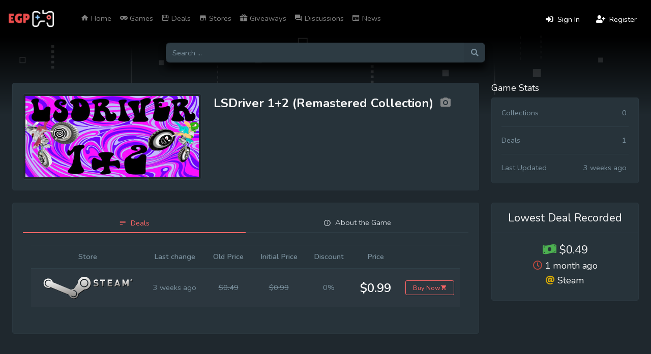

--- FILE ---
content_type: application/javascript
request_url: https://easygameprices.com/main.3af4a3a8ab4b933ec360.js
body_size: 905165
content:
(self.webpackChunkfrontend=self.webpackChunkfrontend||[]).push([[179],{255:co=>{function Gi(Gr){return Promise.resolve().then(()=>{var En=new Error("Cannot find module '"+Gr+"'");throw En.code="MODULE_NOT_FOUND",En})}Gi.keys=()=>[],Gi.resolve=Gi,Gi.id=255,co.exports=Gi},202:(co,Gi)=>{"use strict";var En={update:function(){if("undefined"!=typeof window&&"function"==typeof window.addEventListener){var Sn=!1,hr=Object.defineProperty({},"passive",{get:function(){Sn=!0}}),ys=function(){};window.addEventListener("testPassiveEventSupport",ys,hr),window.removeEventListener("testPassiveEventSupport",ys,hr),En.hasSupport=Sn}}};En.update(),Gi.Z=En},61:(co,Gi,Gr)=>{"use strict";function En(n){return"function"==typeof n}let vc=!1;const Sn={Promise:void 0,set useDeprecatedSynchronousErrorHandling(n){if(n){const t=new Error;console.warn("DEPRECATED! RxJS was set to use deprecated synchronous error handling behavior by code at: \n"+t.stack)}else vc&&console.log("RxJS: Back to a better error behavior. Thank you. <3");vc=n},get useDeprecatedSynchronousErrorHandling(){return vc}};function hr(n){setTimeout(()=>{throw n},0)}const ys={closed:!0,next(n){},error(n){if(Sn.useDeprecatedSynchronousErrorHandling)throw n;hr(n)},complete(){}},$r=Array.isArray||(n=>n&&"number"==typeof n.length);function yc(n){return null!==n&&"object"==typeof n}const bc=(()=>{function n(t){return Error.call(this),this.message=t?`${t.length} errors occurred during unsubscription:\n${t.map((e,i)=>`${i+1}) ${e.toString()}`).join("\n  ")}`:"",this.name="UnsubscriptionError",this.errors=t,this}return n.prototype=Object.create(Error.prototype),n})();class tt{constructor(t){this.closed=!1,this._parentOrParents=null,this._subscriptions=null,t&&(this._unsubscribe=t)}unsubscribe(){let t;if(this.closed)return;let{_parentOrParents:e,_unsubscribe:i,_subscriptions:r}=this;if(this.closed=!0,this._parentOrParents=null,this._subscriptions=null,e instanceof tt)e.remove(this);else if(null!==e)for(let s=0;s<e.length;++s)e[s].remove(this);if(En(i))try{i.call(this)}catch(s){t=s instanceof bc?j_(s.errors):[s]}if($r(r)){let s=-1,o=r.length;for(;++s<o;){const c=r[s];if(yc(c))try{c.unsubscribe()}catch(u){t=t||[],u instanceof bc?t=t.concat(j_(u.errors)):t.push(u)}}}if(t)throw new bc(t)}add(t){let e=t;if(!t)return tt.EMPTY;switch(typeof t){case"function":e=new tt(t);case"object":if(e===this||e.closed||"function"!=typeof e.unsubscribe)return e;if(this.closed)return e.unsubscribe(),e;if(!(e instanceof tt)){const s=e;e=new tt,e._subscriptions=[s]}break;default:throw new Error("unrecognized teardown "+t+" added to Subscription.")}let{_parentOrParents:i}=e;if(null===i)e._parentOrParents=this;else if(i instanceof tt){if(i===this)return e;e._parentOrParents=[i,this]}else{if(-1!==i.indexOf(this))return e;i.push(this)}const r=this._subscriptions;return null===r?this._subscriptions=[e]:r.push(e),e}remove(t){const e=this._subscriptions;if(e){const i=e.indexOf(t);-1!==i&&e.splice(i,1)}}}var n;function j_(n){return n.reduce((t,e)=>t.concat(e instanceof bc?e.errors:e),[])}tt.EMPTY=((n=new tt).closed=!0,n);const Cc="function"==typeof Symbol?Symbol("rxSubscriber"):"@@rxSubscriber_"+Math.random();class $e extends tt{constructor(t,e,i){switch(super(),this.syncErrorValue=null,this.syncErrorThrown=!1,this.syncErrorThrowable=!1,this.isStopped=!1,arguments.length){case 0:this.destination=ys;break;case 1:if(!t){this.destination=ys;break}if("object"==typeof t){t instanceof $e?(this.syncErrorThrowable=t.syncErrorThrowable,this.destination=t,t.add(this)):(this.syncErrorThrowable=!0,this.destination=new G_(this,t));break}default:this.syncErrorThrowable=!0,this.destination=new G_(this,t,e,i)}}[Cc](){return this}static create(t,e,i){const r=new $e(t,e,i);return r.syncErrorThrowable=!1,r}next(t){this.isStopped||this._next(t)}error(t){this.isStopped||(this.isStopped=!0,this._error(t))}complete(){this.isStopped||(this.isStopped=!0,this._complete())}unsubscribe(){this.closed||(this.isStopped=!0,super.unsubscribe())}_next(t){this.destination.next(t)}_error(t){this.destination.error(t),this.unsubscribe()}_complete(){this.destination.complete(),this.unsubscribe()}_unsubscribeAndRecycle(){const{_parentOrParents:t}=this;return this._parentOrParents=null,this.unsubscribe(),this.closed=!1,this.isStopped=!1,this._parentOrParents=t,this}}class G_ extends $e{constructor(t,e,i,r){super(),this._parentSubscriber=t;let s,o=this;En(e)?s=e:e&&(s=e.next,i=e.error,r=e.complete,e!==ys&&(o=Object.create(e),En(o.unsubscribe)&&this.add(o.unsubscribe.bind(o)),o.unsubscribe=this.unsubscribe.bind(this))),this._context=o,this._next=s,this._error=i,this._complete=r}next(t){if(!this.isStopped&&this._next){const{_parentSubscriber:e}=this;Sn.useDeprecatedSynchronousErrorHandling&&e.syncErrorThrowable?this.__tryOrSetError(e,this._next,t)&&this.unsubscribe():this.__tryOrUnsub(this._next,t)}}error(t){if(!this.isStopped){const{_parentSubscriber:e}=this,{useDeprecatedSynchronousErrorHandling:i}=Sn;if(this._error)i&&e.syncErrorThrowable?(this.__tryOrSetError(e,this._error,t),this.unsubscribe()):(this.__tryOrUnsub(this._error,t),this.unsubscribe());else if(e.syncErrorThrowable)i?(e.syncErrorValue=t,e.syncErrorThrown=!0):hr(t),this.unsubscribe();else{if(this.unsubscribe(),i)throw t;hr(t)}}}complete(){if(!this.isStopped){const{_parentSubscriber:t}=this;if(this._complete){const e=()=>this._complete.call(this._context);Sn.useDeprecatedSynchronousErrorHandling&&t.syncErrorThrowable?(this.__tryOrSetError(t,e),this.unsubscribe()):(this.__tryOrUnsub(e),this.unsubscribe())}else this.unsubscribe()}}__tryOrUnsub(t,e){try{t.call(this._context,e)}catch(i){if(this.unsubscribe(),Sn.useDeprecatedSynchronousErrorHandling)throw i;hr(i)}}__tryOrSetError(t,e,i){if(!Sn.useDeprecatedSynchronousErrorHandling)throw new Error("bad call");try{e.call(this._context,i)}catch(r){return Sn.useDeprecatedSynchronousErrorHandling?(t.syncErrorValue=r,t.syncErrorThrown=!0,!0):(hr(r),!0)}return!1}_unsubscribe(){const{_parentSubscriber:t}=this;this._context=null,this._parentSubscriber=null,t.unsubscribe()}}const ka="function"==typeof Symbol&&Symbol.observable||"@@observable";function wc(n){return n}let He=(()=>{class n{constructor(e){this._isScalar=!1,e&&(this._subscribe=e)}lift(e){const i=new n;return i.source=this,i.operator=e,i}subscribe(e,i,r){const{operator:s}=this,o=function(n,t,e){if(n){if(n instanceof $e)return n;if(n[Cc])return n[Cc]()}return n||t||e?new $e(n,t,e):new $e(ys)}(e,i,r);if(o.add(s?s.call(o,this.source):this.source||Sn.useDeprecatedSynchronousErrorHandling&&!o.syncErrorThrowable?this._subscribe(o):this._trySubscribe(o)),Sn.useDeprecatedSynchronousErrorHandling&&o.syncErrorThrowable&&(o.syncErrorThrowable=!1,o.syncErrorThrown))throw o.syncErrorValue;return o}_trySubscribe(e){try{return this._subscribe(e)}catch(i){Sn.useDeprecatedSynchronousErrorHandling&&(e.syncErrorThrown=!0,e.syncErrorValue=i),function(n){for(;n;){const{closed:t,destination:e,isStopped:i}=n;if(t||i)return!1;n=e&&e instanceof $e?e:null}return!0}(e)?e.error(i):console.warn(i)}}forEach(e,i){return new(i=z_(i))((r,s)=>{let o;o=this.subscribe(c=>{try{e(c)}catch(u){s(u),o&&o.unsubscribe()}},s,r)})}_subscribe(e){const{source:i}=this;return i&&i.subscribe(e)}[ka](){return this}pipe(...e){return 0===e.length?this:function(n){return 0===n.length?wc:1===n.length?n[0]:function(e){return n.reduce((i,r)=>r(i),e)}}(e)(this)}toPromise(e){return new(e=z_(e))((i,r)=>{let s;this.subscribe(o=>s=o,o=>r(o),()=>i(s))})}}return n.create=t=>new n(t),n})();function z_(n){if(n||(n=Sn.Promise||Promise),!n)throw new Error("no Promise impl found");return n}const bs=(()=>{function n(){return Error.call(this),this.message="object unsubscribed",this.name="ObjectUnsubscribedError",this}return n.prototype=Object.create(Error.prototype),n})();class q_ extends tt{constructor(t,e){super(),this.subject=t,this.subscriber=e,this.closed=!1}unsubscribe(){if(this.closed)return;this.closed=!0;const t=this.subject,e=t.observers;if(this.subject=null,!e||0===e.length||t.isStopped||t.closed)return;const i=e.indexOf(this.subscriber);-1!==i&&e.splice(i,1)}}class W_ extends $e{constructor(t){super(t),this.destination=t}}let gt=(()=>{class n extends He{constructor(){super(),this.observers=[],this.closed=!1,this.isStopped=!1,this.hasError=!1,this.thrownError=null}[Cc](){return new W_(this)}lift(e){const i=new Q_(this,this);return i.operator=e,i}next(e){if(this.closed)throw new bs;if(!this.isStopped){const{observers:i}=this,r=i.length,s=i.slice();for(let o=0;o<r;o++)s[o].next(e)}}error(e){if(this.closed)throw new bs;this.hasError=!0,this.thrownError=e,this.isStopped=!0;const{observers:i}=this,r=i.length,s=i.slice();for(let o=0;o<r;o++)s[o].error(e);this.observers.length=0}complete(){if(this.closed)throw new bs;this.isStopped=!0;const{observers:e}=this,i=e.length,r=e.slice();for(let s=0;s<i;s++)r[s].complete();this.observers.length=0}unsubscribe(){this.isStopped=!0,this.closed=!0,this.observers=null}_trySubscribe(e){if(this.closed)throw new bs;return super._trySubscribe(e)}_subscribe(e){if(this.closed)throw new bs;return this.hasError?(e.error(this.thrownError),tt.EMPTY):this.isStopped?(e.complete(),tt.EMPTY):(this.observers.push(e),new q_(this,e))}asObservable(){const e=new He;return e.source=this,e}}return n.create=(t,e)=>new Q_(t,e),n})();class Q_ extends gt{constructor(t,e){super(),this.destination=t,this.source=e}next(t){const{destination:e}=this;e&&e.next&&e.next(t)}error(t){const{destination:e}=this;e&&e.error&&this.destination.error(t)}complete(){const{destination:t}=this;t&&t.complete&&this.destination.complete()}_subscribe(t){const{source:e}=this;return e?this.source.subscribe(t):tt.EMPTY}}function uo(n){return n&&"function"==typeof n.schedule}class Ec extends $e{constructor(t,e,i){super(),this.parent=t,this.outerValue=e,this.outerIndex=i,this.index=0}_next(t){this.parent.notifyNext(this.outerValue,t,this.outerIndex,this.index++,this)}_error(t){this.parent.notifyError(t,this),this.unsubscribe()}_complete(){this.parent.notifyComplete(this),this.unsubscribe()}}const K_=n=>t=>{for(let e=0,i=n.length;e<i&&!t.closed;e++)t.next(n[e]);t.complete()},Sc="function"==typeof Symbol&&Symbol.iterator?Symbol.iterator:"@@iterator",Y_=n=>n&&"number"==typeof n.length&&"function"!=typeof n;function J_(n){return!!n&&"function"!=typeof n.subscribe&&"function"==typeof n.then}const Z_=n=>{if(n&&"function"==typeof n[ka])return(n=>t=>{const e=n[ka]();if("function"!=typeof e.subscribe)throw new TypeError("Provided object does not correctly implement Symbol.observable");return e.subscribe(t)})(n);if(Y_(n))return K_(n);if(J_(n))return(n=>t=>(n.then(e=>{t.closed||(t.next(e),t.complete())},e=>t.error(e)).then(null,hr),t))(n);if(n&&"function"==typeof n[Sc])return(n=>t=>{const e=n[Sc]();for(;;){const i=e.next();if(i.done){t.complete();break}if(t.next(i.value),t.closed)break}return"function"==typeof e.return&&t.add(()=>{e.return&&e.return()}),t})(n);{const e=`You provided ${yc(n)?"an invalid object":`'${n}'`} where a stream was expected. You can provide an Observable, Promise, Array, or Iterable.`;throw new TypeError(e)}};function Cs(n,t,e,i,r=new Ec(n,e,i)){if(!r.closed)return t instanceof He?t.subscribe(r):Z_(t)(r)}class ws extends $e{notifyNext(t,e,i,r,s){this.destination.next(e)}notifyError(t,e){this.destination.error(t)}notifyComplete(t){this.destination.complete()}}function me(n,t){return function(i){if("function"!=typeof n)throw new TypeError("argument is not a function. Are you looking for `mapTo()`?");return i.lift(new OT(n,t))}}class OT{constructor(t,e){this.project=t,this.thisArg=e}call(t,e){return e.subscribe(new AT(t,this.project,this.thisArg))}}class AT extends $e{constructor(t,e,i){super(t),this.project=e,this.count=0,this.thisArg=i||this}_next(t){let e;try{e=this.project.call(this.thisArg,t,this.count++)}catch(i){return void this.destination.error(i)}this.destination.next(e)}}function Dh(n,t){return new He(e=>{const i=new tt;let r=0;return i.add(t.schedule(function(){r!==n.length?(e.next(n[r++]),e.closed||i.add(this.schedule())):e.complete()})),i})}function Yt(n,t){return t?function(n,t){if(null!=n){if(function(n){return n&&"function"==typeof n[ka]}(n))return function(n,t){return new He(e=>{const i=new tt;return i.add(t.schedule(()=>{const r=n[ka]();i.add(r.subscribe({next(s){i.add(t.schedule(()=>e.next(s)))},error(s){i.add(t.schedule(()=>e.error(s)))},complete(){i.add(t.schedule(()=>e.complete()))}}))})),i})}(n,t);if(J_(n))return function(n,t){return new He(e=>{const i=new tt;return i.add(t.schedule(()=>n.then(r=>{i.add(t.schedule(()=>{e.next(r),i.add(t.schedule(()=>e.complete()))}))},r=>{i.add(t.schedule(()=>e.error(r)))}))),i})}(n,t);if(Y_(n))return Dh(n,t);if(function(n){return n&&"function"==typeof n[Sc]}(n)||"string"==typeof n)return function(n,t){if(!n)throw new Error("Iterable cannot be null");return new He(e=>{const i=new tt;let r;return i.add(()=>{r&&"function"==typeof r.return&&r.return()}),i.add(t.schedule(()=>{r=n[Sc](),i.add(t.schedule(function(){if(e.closed)return;let s,o;try{const c=r.next();s=c.value,o=c.done}catch(c){return void e.error(c)}o?e.complete():(e.next(s),this.schedule())}))})),i})}(n,t)}throw new TypeError((null!==n&&typeof n||n)+" is not observable")}(n,t):n instanceof He?n:new He(Z_(n))}function jt(n,t,e=Number.POSITIVE_INFINITY){return"function"==typeof t?i=>i.pipe(jt((r,s)=>Yt(n(r,s)).pipe(me((o,c)=>t(r,o,s,c))),e)):("number"==typeof t&&(e=t),i=>i.lift(new BT(n,e)))}class BT{constructor(t,e=Number.POSITIVE_INFINITY){this.project=t,this.concurrent=e}call(t,e){return e.subscribe(new HT(t,this.project,this.concurrent))}}class HT extends ws{constructor(t,e,i=Number.POSITIVE_INFINITY){super(t),this.project=e,this.concurrent=i,this.hasCompleted=!1,this.buffer=[],this.active=0,this.index=0}_next(t){this.active<this.concurrent?this._tryNext(t):this.buffer.push(t)}_tryNext(t){let e;const i=this.index++;try{e=this.project(t,i)}catch(r){return void this.destination.error(r)}this.active++,this._innerSub(e,t,i)}_innerSub(t,e,i){const r=new Ec(this,e,i),s=this.destination;s.add(r);const o=Cs(this,t,void 0,void 0,r);o!==r&&s.add(o)}_complete(){this.hasCompleted=!0,0===this.active&&0===this.buffer.length&&this.destination.complete(),this.unsubscribe()}notifyNext(t,e,i,r,s){this.destination.next(e)}notifyComplete(t){const e=this.buffer;this.remove(t),this.active--,e.length>0?this._next(e.shift()):0===this.active&&this.hasCompleted&&this.destination.complete()}}function Ra(n=Number.POSITIVE_INFINITY){return jt(wc,n)}function Ph(n,t){return t?Dh(n,t):new He(K_(n))}function xc(){return function(t){return t.lift(new jT(t))}}class jT{constructor(t){this.connectable=t}call(t,e){const{connectable:i}=this;i._refCount++;const r=new GT(t,i),s=e.subscribe(r);return r.closed||(r.connection=i.connect()),s}}class GT extends $e{constructor(t,e){super(t),this.connectable=e}_unsubscribe(){const{connectable:t}=this;if(!t)return void(this.connection=null);this.connectable=null;const e=t._refCount;if(e<=0)return void(this.connection=null);if(t._refCount=e-1,e>1)return void(this.connection=null);const{connection:i}=this,r=t._connection;this.connection=null,r&&(!i||r===i)&&r.unsubscribe()}}class X_ extends He{constructor(t,e){super(),this.source=t,this.subjectFactory=e,this._refCount=0,this._isComplete=!1}_subscribe(t){return this.getSubject().subscribe(t)}getSubject(){const t=this._subject;return(!t||t.isStopped)&&(this._subject=this.subjectFactory()),this._subject}connect(){let t=this._connection;return t||(this._isComplete=!1,t=this._connection=new tt,t.add(this.source.subscribe(new zT(this.getSubject(),this))),t.closed&&(this._connection=null,t=tt.EMPTY)),t}refCount(){return xc()(this)}}const $T=(()=>{const n=X_.prototype;return{operator:{value:null},_refCount:{value:0,writable:!0},_subject:{value:null,writable:!0},_connection:{value:null,writable:!0},_subscribe:{value:n._subscribe},_isComplete:{value:n._isComplete,writable:!0},getSubject:{value:n.getSubject},connect:{value:n.connect},refCount:{value:n.refCount}}})();class zT extends W_{constructor(t,e){super(t),this.connectable=e}_error(t){this._unsubscribe(),super._error(t)}_complete(){this.connectable._isComplete=!0,this._unsubscribe(),super._complete()}_unsubscribe(){const t=this.connectable;if(t){this.connectable=null;const e=t._connection;t._refCount=0,t._subject=null,t._connection=null,e&&e.unsubscribe()}}}function ev(n,t){return function(i){let r;if(r="function"==typeof n?n:function(){return n},"function"==typeof t)return i.lift(new WT(r,t));const s=Object.create(i,$T);return s.source=i,s.subjectFactory=r,s}}class WT{constructor(t,e){this.subjectFactory=t,this.selector=e}call(t,e){const{selector:i}=this,r=this.subjectFactory(),s=i(r).subscribe(t);return s.add(e.subscribe(r)),s}}function QT(){return new gt}function ke(n){for(let t in n)if(n[t]===ke)return t;throw Error("Could not find renamed property on target object.")}function Ih(n,t){for(const e in t)t.hasOwnProperty(e)&&!n.hasOwnProperty(e)&&(n[e]=t[e])}function ye(n){if("string"==typeof n)return n;if(Array.isArray(n))return"["+n.map(ye).join(", ")+"]";if(null==n)return""+n;if(n.overriddenName)return`${n.overriddenName}`;if(n.name)return`${n.name}`;const t=n.toString();if(null==t)return""+t;const e=t.indexOf("\n");return-1===e?t:t.substring(0,e)}function Mh(n,t){return null==n||""===n?null===t?"":t:null==t||""===t?n:n+" "+t}const YT=ke({__forward_ref__:ke});function ze(n){return n.__forward_ref__=ze,n.toString=function(){return ye(this())},n}function X(n){return tv(n)?n():n}function tv(n){return"function"==typeof n&&n.hasOwnProperty(YT)&&n.__forward_ref__===ze}class Es extends Error{constructor(t,e){super(function(n,t){return`${n?`NG0${n}: `:""}${t}`}(t,e)),this.code=t}}function fe(n){return"string"==typeof n?n:null==n?"":String(n)}function hn(n){return"function"==typeof n?n.name||n.toString():"object"==typeof n&&null!=n&&"function"==typeof n.type?n.type.name||n.type.toString():fe(n)}function Tc(n,t){const e=t?` in ${t}`:"";throw new Es("201",`No provider for ${hn(n)} found${e}`)}function Fn(n,t){null==n&&function(n,t,e,i){throw new Error(`ASSERTION ERROR: ${n}`+(null==i?"":` [Expected=> ${e} ${i} ${t} <=Actual]`))}(t,n,null,"!=")}function V(n){return{token:n.token,providedIn:n.providedIn||null,factory:n.factory,value:void 0}}function Ke(n){return{providers:n.providers||[],imports:n.imports||[]}}function pr(n){return nv(n,Dc)||nv(n,rv)}function nv(n,t){return n.hasOwnProperty(t)?n[t]:null}function iv(n){return n&&(n.hasOwnProperty(Ah)||n.hasOwnProperty(iD))?n[Ah]:null}const Dc=ke({\u0275prov:ke}),Ah=ke({\u0275inj:ke}),rv=ke({ngInjectableDef:ke}),iD=ke({ngInjectorDef:ke});var te=(()=>((te=te||{})[te.Default=0]="Default",te[te.Host=1]="Host",te[te.Self=2]="Self",te[te.SkipSelf=4]="SkipSelf",te[te.Optional=8]="Optional",te))();let kh;function ho(n){const t=kh;return kh=n,t}function sv(n,t,e){const i=pr(n);return i&&"root"==i.providedIn?void 0===i.value?i.value=i.factory():i.value:e&te.Optional?null:void 0!==t?t:void Tc(ye(n),"Injector")}function zr(n){return{toString:n}.toString()}var Yn=(()=>((Yn=Yn||{})[Yn.OnPush=0]="OnPush",Yn[Yn.Default=1]="Default",Yn))(),Dt=(()=>((Dt=Dt||{})[Dt.Emulated=0]="Emulated",Dt[Dt.None=2]="None",Dt[Dt.ShadowDom=3]="ShadowDom",Dt))();const sD="undefined"!=typeof globalThis&&globalThis,oD="undefined"!=typeof window&&window,aD="undefined"!=typeof self&&"undefined"!=typeof WorkerGlobalScope&&self instanceof WorkerGlobalScope&&self,Fe=sD||"undefined"!=typeof global&&global||oD||aD,fo={},je=[],Pc=ke({\u0275cmp:ke}),Rh=ke({\u0275dir:ke}),Nh=ke({\u0275pipe:ke}),ov=ke({\u0275mod:ke}),lD=ke({\u0275loc:ke}),mr=ke({\u0275fac:ke}),Na=ke({__NG_ELEMENT_ID__:ke});let cD=0;function F(n){return zr(()=>{const e={},i={type:n.type,providersResolver:null,decls:n.decls,vars:n.vars,factory:null,template:n.template||null,consts:n.consts||null,ngContentSelectors:n.ngContentSelectors,hostBindings:n.hostBindings||null,hostVars:n.hostVars||0,hostAttrs:n.hostAttrs||null,contentQueries:n.contentQueries||null,declaredInputs:e,inputs:null,outputs:null,exportAs:n.exportAs||null,onPush:n.changeDetection===Yn.OnPush,directiveDefs:null,pipeDefs:null,selectors:n.selectors||je,viewQuery:n.viewQuery||null,features:n.features||null,data:n.data||{},encapsulation:n.encapsulation||Dt.Emulated,id:"c",styles:n.styles||je,_:null,setInput:null,schemas:n.schemas||null,tView:null},r=n.directives,s=n.features,o=n.pipes;return i.id+=cD++,i.inputs=uv(n.inputs,e),i.outputs=uv(n.outputs),s&&s.forEach(c=>c(i)),i.directiveDefs=r?()=>("function"==typeof r?r():r).map(av):null,i.pipeDefs=o?()=>("function"==typeof o?o():o).map(lv):null,i})}function av(n){return fn(n)||function(n){return n[Rh]||null}(n)}function lv(n){return function(n){return n[Nh]||null}(n)}const cv={};function at(n){const t={type:n.type,bootstrap:n.bootstrap||je,declarations:n.declarations||je,imports:n.imports||je,exports:n.exports||je,transitiveCompileScopes:null,schemas:n.schemas||null,id:n.id||null};return null!=n.id&&zr(()=>{cv[n.id]=n.type}),t}function uv(n,t){if(null==n)return fo;const e={};for(const i in n)if(n.hasOwnProperty(i)){let r=n[i],s=r;Array.isArray(r)&&(s=r[1],r=r[0]),e[r]=i,t&&(t[r]=s)}return e}const Y=F;function Ft(n){return{type:n.type,name:n.name,factory:null,pure:!1!==n.pure,onDestroy:n.type.prototype.ngOnDestroy||null}}function fn(n){return n[Pc]||null}function Jn(n,t){const e=n[ov]||null;if(!e&&!0===t)throw new Error(`Type ${ye(n)} does not have '\u0275mod' property.`);return e}function $i(n){return Array.isArray(n)&&"object"==typeof n[1]}function Ci(n){return Array.isArray(n)&&!0===n[1]}function Vh(n){return 0!=(8&n.flags)}function Ac(n){return 2==(2&n.flags)}function kc(n){return 1==(1&n.flags)}function wi(n){return null!==n.template}function gD(n){return 0!=(512&n[2])}function Ps(n,t){return n.hasOwnProperty(mr)?n[mr]:null}class hv{constructor(t,e,i){this.previousValue=t,this.currentValue=e,this.firstChange=i}isFirstChange(){return this.firstChange}}function Je(){return fv}function fv(n){return n.type.prototype.ngOnChanges&&(n.setInput=bD),yD}function yD(){const n=mv(this),t=null==n?void 0:n.current;if(t){const e=n.previous;if(e===fo)n.previous=t;else for(let i in t)e[i]=t[i];n.current=null,this.ngOnChanges(t)}}function bD(n,t,e,i){const r=mv(n)||function(n,t){return n[pv]=t}(n,{previous:fo,current:null}),s=r.current||(r.current={}),o=r.previous,c=this.declaredInputs[e],u=o[c];s[c]=new hv(u&&u.currentValue,t,o===fo),n[i]=t}Je.ngInherit=!0;const pv="__ngSimpleChanges__";function mv(n){return n[pv]||null}let Uh;function jh(){return void 0!==Uh?Uh:"undefined"!=typeof document?document:void 0}function _t(n){return!!n.listen}const vv={createRenderer:(n,t)=>jh()};function Pt(n){for(;Array.isArray(n);)n=n[0];return n}function Rc(n,t){return Pt(t[n])}function ei(n,t){return Pt(t[n.index])}function Gh(n,t){return n.data[t]}function vo(n,t){return n[t]}function Vn(n,t){const e=t[n];return $i(e)?e:e[0]}function yv(n){return 4==(4&n[2])}function $h(n){return 128==(128&n[2])}function Wr(n,t){return null==t?null:n[t]}function bv(n){n[18]=0}function zh(n,t){n[5]+=t;let e=n,i=n[3];for(;null!==i&&(1===t&&1===e[5]||-1===t&&0===e[5]);)i[5]+=t,e=i,i=i[3]}const ce={lFrame:Pv(null),bindingsEnabled:!0,isInCheckNoChangesMode:!1};function Cv(){return ce.bindingsEnabled}function R(){return ce.lFrame.lView}function Ie(){return ce.lFrame.tView}function I(n){return ce.lFrame.contextLView=n,n[8]}function Lt(){let n=wv();for(;null!==n&&64===n.type;)n=n.parent;return n}function wv(){return ce.lFrame.currentTNode}function zi(n,t){const e=ce.lFrame;e.currentTNode=n,e.isParent=t}function qh(){return ce.lFrame.isParent}function Wh(){ce.lFrame.isParent=!1}function Nc(){return ce.isInCheckNoChangesMode}function Fc(n){ce.isInCheckNoChangesMode=n}function pn(){const n=ce.lFrame;let t=n.bindingRootIndex;return-1===t&&(t=n.bindingRootIndex=n.tView.bindingStartIndex),t}function qi(){return ce.lFrame.bindingIndex}function yo(){return ce.lFrame.bindingIndex++}function gr(n){const t=ce.lFrame,e=t.bindingIndex;return t.bindingIndex=t.bindingIndex+n,e}function ND(n,t){const e=ce.lFrame;e.bindingIndex=e.bindingRootIndex=n,Qh(t)}function Qh(n){ce.lFrame.currentDirectiveIndex=n}function xv(){return ce.lFrame.currentQueryIndex}function Yh(n){ce.lFrame.currentQueryIndex=n}function LD(n){const t=n[1];return 2===t.type?t.declTNode:1===t.type?n[6]:null}function Tv(n,t,e){if(e&te.SkipSelf){let r=t,s=n;for(;!(r=r.parent,null!==r||e&te.Host||(r=LD(s),null===r||(s=s[15],10&r.type))););if(null===r)return!1;t=r,n=s}const i=ce.lFrame=Dv();return i.currentTNode=t,i.lView=n,!0}function Lc(n){const t=Dv(),e=n[1];ce.lFrame=t,t.currentTNode=e.firstChild,t.lView=n,t.tView=e,t.contextLView=n,t.bindingIndex=e.bindingStartIndex,t.inI18n=!1}function Dv(){const n=ce.lFrame,t=null===n?null:n.child;return null===t?Pv(n):t}function Pv(n){const t={currentTNode:null,isParent:!0,lView:null,tView:null,selectedIndex:-1,contextLView:null,elementDepthCount:0,currentNamespace:null,currentDirectiveIndex:-1,bindingRootIndex:-1,bindingIndex:-1,currentQueryIndex:0,parent:n,child:null,inI18n:!1};return null!==n&&(n.child=t),t}function Iv(){const n=ce.lFrame;return ce.lFrame=n.parent,n.currentTNode=null,n.lView=null,n}const Mv=Iv;function Vc(){const n=Iv();n.isParent=!0,n.tView=null,n.selectedIndex=-1,n.contextLView=null,n.elementDepthCount=0,n.currentDirectiveIndex=-1,n.currentNamespace=null,n.bindingRootIndex=-1,n.bindingIndex=-1,n.currentQueryIndex=0}function mn(){return ce.lFrame.selectedIndex}function Qr(n){ce.lFrame.selectedIndex=n}function vt(){const n=ce.lFrame;return Gh(n.tView,n.selectedIndex)}function Bc(n,t){for(let e=t.directiveStart,i=t.directiveEnd;e<i;e++){const s=n.data[e].type.prototype,{ngAfterContentInit:o,ngAfterContentChecked:c,ngAfterViewInit:u,ngAfterViewChecked:d,ngOnDestroy:f}=s;o&&(n.contentHooks||(n.contentHooks=[])).push(-e,o),c&&((n.contentHooks||(n.contentHooks=[])).push(e,c),(n.contentCheckHooks||(n.contentCheckHooks=[])).push(e,c)),u&&(n.viewHooks||(n.viewHooks=[])).push(-e,u),d&&((n.viewHooks||(n.viewHooks=[])).push(e,d),(n.viewCheckHooks||(n.viewCheckHooks=[])).push(e,d)),null!=f&&(n.destroyHooks||(n.destroyHooks=[])).push(e,f)}}function Hc(n,t,e){Ov(n,t,3,e)}function Uc(n,t,e,i){(3&n[2])===e&&Ov(n,t,e,i)}function Jh(n,t){let e=n[2];(3&e)===t&&(e&=2047,e+=1,n[2]=e)}function Ov(n,t,e,i){const s=null!=i?i:-1,o=t.length-1;let c=0;for(let u=void 0!==i?65535&n[18]:0;u<o;u++)if("number"==typeof t[u+1]){if(c=t[u],null!=i&&c>=i)break}else t[u]<0&&(n[18]+=65536),(c<s||-1==s)&&(qD(n,e,t,u),n[18]=(4294901760&n[18])+u+2),u++}function qD(n,t,e,i){const r=e[i]<0,s=e[i+1],c=n[r?-e[i]:e[i]];if(r){if(n[2]>>11<n[18]>>16&&(3&n[2])===t){n[2]+=2048;try{s.call(c)}finally{}}}else try{s.call(c)}finally{}}class Ha{constructor(t,e,i){this.factory=t,this.resolving=!1,this.canSeeViewProviders=e,this.injectImpl=i}}function jc(n,t,e){const i=_t(n);let r=0;for(;r<e.length;){const s=e[r];if("number"==typeof s){if(0!==s)break;r++;const o=e[r++],c=e[r++],u=e[r++];i?n.setAttribute(t,c,u,o):t.setAttributeNS(o,c,u)}else{const o=s,c=e[++r];Xh(o)?i&&n.setProperty(t,o,c):i?n.setAttribute(t,o,c):t.setAttribute(o,c),r++}}return r}function Av(n){return 3===n||4===n||6===n}function Xh(n){return 64===n.charCodeAt(0)}function Gc(n,t){if(null!==t&&0!==t.length)if(null===n||0===n.length)n=t.slice();else{let e=-1;for(let i=0;i<t.length;i++){const r=t[i];"number"==typeof r?e=r:0===e||kv(n,e,r,null,-1===e||2===e?t[++i]:null)}}return n}function kv(n,t,e,i,r){let s=0,o=n.length;if(-1===t)o=-1;else for(;s<n.length;){const c=n[s++];if("number"==typeof c){if(c===t){o=-1;break}if(c>t){o=s-1;break}}}for(;s<n.length;){const c=n[s];if("number"==typeof c)break;if(c===e){if(null===i)return void(null!==r&&(n[s+1]=r));if(i===n[s+1])return void(n[s+2]=r)}s++,null!==i&&s++,null!==r&&s++}-1!==o&&(n.splice(o,0,t),s=o+1),n.splice(s++,0,e),null!==i&&n.splice(s++,0,i),null!==r&&n.splice(s++,0,r)}function Rv(n){return-1!==n}function bo(n){return 32767&n}function Co(n,t){let e=function(n){return n>>16}(n),i=t;for(;e>0;)i=i[15],e--;return i}let ef=!0;function $c(n){const t=ef;return ef=n,t}let ZD=0;function ja(n,t){const e=nf(n,t);if(-1!==e)return e;const i=t[1];i.firstCreatePass&&(n.injectorIndex=t.length,tf(i.data,n),tf(t,null),tf(i.blueprint,null));const r=zc(n,t),s=n.injectorIndex;if(Rv(r)){const o=bo(r),c=Co(r,t),u=c[1].data;for(let d=0;d<8;d++)t[s+d]=c[o+d]|u[o+d]}return t[s+8]=r,s}function tf(n,t){n.push(0,0,0,0,0,0,0,0,t)}function nf(n,t){return-1===n.injectorIndex||n.parent&&n.parent.injectorIndex===n.injectorIndex||null===t[n.injectorIndex+8]?-1:n.injectorIndex}function zc(n,t){if(n.parent&&-1!==n.parent.injectorIndex)return n.parent.injectorIndex;let e=0,i=null,r=t;for(;null!==r;){const s=r[1],o=s.type;if(i=2===o?s.declTNode:1===o?r[6]:null,null===i)return-1;if(e++,r=r[15],-1!==i.injectorIndex)return i.injectorIndex|e<<16}return-1}function qc(n,t,e){!function(n,t,e){let i;"string"==typeof e?i=e.charCodeAt(0)||0:e.hasOwnProperty(Na)&&(i=e[Na]),null==i&&(i=e[Na]=ZD++);const r=255&i;t.data[n+(r>>5)]|=1<<r}(n,t,e)}function Lv(n,t,e){if(e&te.Optional)return n;Tc(t,"NodeInjector")}function Vv(n,t,e,i){if(e&te.Optional&&void 0===i&&(i=null),0==(e&(te.Self|te.Host))){const r=n[9],s=ho(void 0);try{return r?r.get(t,i,e&te.Optional):sv(t,i,e&te.Optional)}finally{ho(s)}}return Lv(i,t,e)}function Bv(n,t,e,i=te.Default,r){if(null!==n){const s=function(n){if("string"==typeof n)return n.charCodeAt(0)||0;const t=n.hasOwnProperty(Na)?n[Na]:void 0;return"number"==typeof t?t>=0?255&t:tP:t}(e);if("function"==typeof s){if(!Tv(t,n,i))return i&te.Host?Lv(r,e,i):Vv(t,e,i,r);try{const o=s(i);if(null!=o||i&te.Optional)return o;Tc(e)}finally{Mv()}}else if("number"==typeof s){let o=null,c=nf(n,t),u=-1,d=i&te.Host?t[16][6]:null;for((-1===c||i&te.SkipSelf)&&(u=-1===c?zc(n,t):t[c+8],-1!==u&&jv(i,!1)?(o=t[1],c=bo(u),t=Co(u,t)):c=-1);-1!==c;){const f=t[1];if(Uv(s,c,f.data)){const g=nP(c,t,e,o,i,d);if(g!==Hv)return g}u=t[c+8],-1!==u&&jv(i,t[1].data[c+8]===d)&&Uv(s,c,t)?(o=f,c=bo(u),t=Co(u,t)):c=-1}}}return Vv(t,e,i,r)}const Hv={};function tP(){return new wo(Lt(),R())}function nP(n,t,e,i,r,s){const o=t[1],c=o.data[n+8],f=Wc(c,o,e,null==i?Ac(c)&&ef:i!=o&&0!=(3&c.type),r&te.Host&&s===c);return null!==f?Ga(t,o,f,c):Hv}function Wc(n,t,e,i,r){const s=n.providerIndexes,o=t.data,c=1048575&s,u=n.directiveStart,f=s>>20,_=r?c+f:n.directiveEnd;for(let y=i?c:c+f;y<_;y++){const w=o[y];if(y<u&&e===w||y>=u&&w.type===e)return y}if(r){const y=o[u];if(y&&wi(y)&&y.type===e)return u}return null}function Ga(n,t,e,i){let r=n[e];const s=t.data;if(function(n){return n instanceof Ha}(r)){const o=r;o.resolving&&function(n,t){throw new Es("200",`Circular dependency in DI detected for ${n}`)}(hn(s[e]));const c=$c(o.canSeeViewProviders);o.resolving=!0;const u=o.injectImpl?ho(o.injectImpl):null;Tv(n,i,te.Default);try{r=n[e]=o.factory(void 0,s,n,i),t.firstCreatePass&&e>=i.directiveStart&&function(n,t,e){const{ngOnChanges:i,ngOnInit:r,ngDoCheck:s}=t.type.prototype;if(i){const o=fv(t);(e.preOrderHooks||(e.preOrderHooks=[])).push(n,o),(e.preOrderCheckHooks||(e.preOrderCheckHooks=[])).push(n,o)}r&&(e.preOrderHooks||(e.preOrderHooks=[])).push(0-n,r),s&&((e.preOrderHooks||(e.preOrderHooks=[])).push(n,s),(e.preOrderCheckHooks||(e.preOrderCheckHooks=[])).push(n,s))}(e,s[e],t)}finally{null!==u&&ho(u),$c(c),o.resolving=!1,Mv()}}return r}function Uv(n,t,e){return!!(e[t+(n>>5)]&1<<n)}function jv(n,t){return!(n&te.Self||n&te.Host&&t)}class wo{constructor(t,e){this._tNode=t,this._lView=e}get(t,e){return Bv(this._tNode,this._lView,t,void 0,e)}}function ti(n){return zr(()=>{const t=n.prototype.constructor,e=t[mr]||rf(t),i=Object.prototype;let r=Object.getPrototypeOf(n.prototype).constructor;for(;r&&r!==i;){const s=r[mr]||rf(r);if(s&&s!==e)return s;r=Object.getPrototypeOf(r)}return s=>new s})}function rf(n){return tv(n)?()=>{const t=rf(X(n));return t&&t()}:Ps(n)}function $a(n){return function(n,t){if("class"===t)return n.classes;if("style"===t)return n.styles;const e=n.attrs;if(e){const i=e.length;let r=0;for(;r<i;){const s=e[r];if(Av(s))break;if(0===s)r+=2;else if("number"==typeof s)for(r++;r<i&&"string"==typeof e[r];)r++;else{if(s===t)return e[r+1];r+=2}}}return null}(Lt(),n)}const So="__parameters__",xo="__prop__metadata__";function sf(n){return function(...e){if(n){const i=n(...e);for(const r in i)this[r]=i[r]}}}function Is(n,t,e){return zr(()=>{const i=sf(t);function r(...s){if(this instanceof r)return i.apply(this,s),this;const o=new r(...s);return c.annotation=o,c;function c(u,d,f){const g=u.hasOwnProperty(So)?u[So]:Object.defineProperty(u,So,{value:[]})[So];for(;g.length<=f;)g.push(null);return(g[f]=g[f]||[]).push(o),u}}return e&&(r.prototype=Object.create(e.prototype)),r.prototype.ngMetadataName=n,r.annotationCls=r,r})}function Gv(n,t,e,i){return zr(()=>{const r=sf(t);function s(...o){if(this instanceof s)return r.apply(this,o),this;const c=new s(...o);return function(d,f){const g=d.constructor,_=g.hasOwnProperty(xo)?g[xo]:Object.defineProperty(g,xo,{value:{}})[xo];_[f]=_.hasOwnProperty(f)&&_[f]||[],_[f].unshift(c),i&&i(d,f,...o)}}return e&&(s.prototype=Object.create(e.prototype)),s.prototype.ngMetadataName=n,s.annotationCls=s,s})}class ie{constructor(t,e){this._desc=t,this.ngMetadataName="InjectionToken",this.\u0275prov=void 0,"number"==typeof e?this.__NG_ELEMENT_ID__=e:void 0!==e&&(this.\u0275prov=V({token:this,providedIn:e.providedIn||"root",factory:e.factory}))}toString(){return`InjectionToken ${this._desc}`}}const oP=new ie("AnalyzeForEntryComponents"),Qc=Function;function ni(n,t){void 0===t&&(t=n);for(let e=0;e<n.length;e++){let i=n[e];Array.isArray(i)?(t===n&&(t=n.slice(0,e)),ni(i,t)):t!==n&&t.push(i)}return t}function Wi(n,t){n.forEach(e=>Array.isArray(e)?Wi(e,t):t(e))}function Yc(n,t,e){t>=n.length?n.push(e):n.splice(t,0,e)}function Ms(n,t){return t>=n.length-1?n.pop():n.splice(t,1)[0]}function Bn(n,t,e){let i=To(n,t);return i>=0?n[1|i]=e:(i=~i,function(n,t,e,i){let r=n.length;if(r==t)n.push(e,i);else if(1===r)n.push(i,n[0]),n[0]=e;else{for(r--,n.push(n[r-1],n[r]);r>t;)n[r]=n[r-2],r--;n[t]=e,n[t+1]=i}}(n,i,t,e)),i}function of(n,t){const e=To(n,t);if(e>=0)return n[1|e]}function To(n,t){return function(n,t,e){let i=0,r=n.length>>e;for(;r!==i;){const s=i+(r-i>>1),o=n[s<<e];if(t===o)return s<<e;o>t?r=s:i=s+1}return~(r<<e)}(n,t,1)}const Wa={},lf="__NG_DI_FLAG__",Do="ngTempTokenPath",gP=/\n/gm,cf="__source",uf=ke({provide:String,useValue:ke});let Qa;function Po(n){const t=Qa;return Qa=n,t}function vP(n,t=te.Default){if(void 0===Qa)throw new Error("inject() must be called from an injection context");return null===Qa?sv(n,void 0,t):Qa.get(n,t&te.Optional?null:void 0,t)}function M(n,t=te.Default){return(kh||vP)(X(n),t)}const Zc=M;function Os(n){const t=[];for(let e=0;e<n.length;e++){const i=X(n[e]);if(Array.isArray(i)){if(0===i.length)throw new Error("Arguments array must have arguments.");let r,s=te.Default;for(let o=0;o<i.length;o++){const c=i[o],u=yP(c);"number"==typeof u?-1===u?r=c.token:s|=u:r=c}t.push(M(r,s))}else t.push(M(i))}return t}function Ka(n,t){return n[lf]=t,n.prototype[lf]=t,n}function yP(n){return n[lf]}function Kv(n,t,e,i){const r=n[Do];throw t[cf]&&r.unshift(t[cf]),n.message=function(n,t,e,i=null){n=n&&"\n"===n.charAt(0)&&"\u0275"==n.charAt(1)?n.substr(2):n;let r=ye(t);if(Array.isArray(t))r=t.map(ye).join(" -> ");else if("object"==typeof t){let s=[];for(let o in t)if(t.hasOwnProperty(o)){let c=t[o];s.push(o+":"+("string"==typeof c?JSON.stringify(c):ye(c)))}r=`{${s.join(", ")}}`}return`${e}${i?"("+i+")":""}[${r}]: ${n.replace(gP,"\n  ")}`}("\n"+n.message,r,e,i),n.ngTokenPath=r,n[Do]=null,n}const As=Ka(Is("Inject",n=>({token:n})),-1),Tn=Ka(Is("Optional"),8),Jr=Ka(Is("SkipSelf"),4);let tu,nu;function Mo(n){var t;return(null===(t=function(){if(void 0===tu&&(tu=null,Fe.trustedTypes))try{tu=Fe.trustedTypes.createPolicy("angular",{createHTML:n=>n,createScript:n=>n,createScriptURL:n=>n})}catch(n){}return tu}())||void 0===t?void 0:t.createHTML(n))||n}function ey(n){var t;return(null===(t=function(){if(void 0===nu&&(nu=null,Fe.trustedTypes))try{nu=Fe.trustedTypes.createPolicy("angular#unsafe-bypass",{createHTML:n=>n,createScript:n=>n,createScriptURL:n=>n})}catch(n){}return nu}())||void 0===t?void 0:t.createHTML(n))||n}class ks{constructor(t){this.changingThisBreaksApplicationSecurity=t}toString(){return`SafeValue must use [property]=binding: ${this.changingThisBreaksApplicationSecurity} (see https://g.co/ng/security#xss)`}}class MP extends ks{getTypeName(){return"HTML"}}class OP extends ks{getTypeName(){return"Style"}}class AP extends ks{getTypeName(){return"Script"}}class kP extends ks{getTypeName(){return"URL"}}class RP extends ks{getTypeName(){return"ResourceURL"}}function Hn(n){return n instanceof ks?n.changingThisBreaksApplicationSecurity:n}function Qi(n,t){const e=iy(n);if(null!=e&&e!==t){if("ResourceURL"===e&&"URL"===t)return!0;throw new Error(`Required a safe ${t}, got a ${e} (see https://g.co/ng/security#xss)`)}return e===t}function iy(n){return n instanceof ks&&n.getTypeName()||null}class HP{constructor(t){this.inertDocumentHelper=t}getInertBodyElement(t){t="<body><remove></remove>"+t;try{const e=(new window.DOMParser).parseFromString(Mo(t),"text/html").body;return null===e?this.inertDocumentHelper.getInertBodyElement(t):(e.removeChild(e.firstChild),e)}catch(e){return null}}}class UP{constructor(t){if(this.defaultDoc=t,this.inertDocument=this.defaultDoc.implementation.createHTMLDocument("sanitization-inert"),null==this.inertDocument.body){const e=this.inertDocument.createElement("html");this.inertDocument.appendChild(e);const i=this.inertDocument.createElement("body");e.appendChild(i)}}getInertBodyElement(t){const e=this.inertDocument.createElement("template");if("content"in e)return e.innerHTML=Mo(t),e;const i=this.inertDocument.createElement("body");return i.innerHTML=Mo(t),this.defaultDoc.documentMode&&this.stripCustomNsAttrs(i),i}stripCustomNsAttrs(t){const e=t.attributes;for(let r=e.length-1;0<r;r--){const o=e.item(r).name;("xmlns:ns1"===o||0===o.indexOf("ns1:"))&&t.removeAttribute(o)}let i=t.firstChild;for(;i;)i.nodeType===Node.ELEMENT_NODE&&this.stripCustomNsAttrs(i),i=i.nextSibling}}const GP=/^(?:(?:https?|mailto|ftp|tel|file|sms):|[^&:/?#]*(?:[/?#]|$))/gi,$P=/^data:(?:image\/(?:bmp|gif|jpeg|jpg|png|tiff|webp)|video\/(?:mpeg|mp4|ogg|webm)|audio\/(?:mp3|oga|ogg|opus));base64,[a-z0-9+\/]+=*$/i;function Ja(n){return(n=String(n)).match(GP)||n.match($P)?n:"unsafe:"+n}function sy(n){return(n=String(n)).split(",").map(t=>Ja(t.trim())).join(", ")}function Ki(n){const t={};for(const e of n.split(","))t[e]=!0;return t}function Za(...n){const t={};for(const e of n)for(const i in e)e.hasOwnProperty(i)&&(t[i]=!0);return t}const oy=Ki("area,br,col,hr,img,wbr"),ay=Ki("colgroup,dd,dt,li,p,tbody,td,tfoot,th,thead,tr"),ly=Ki("rp,rt"),pf=Za(oy,Za(ay,Ki("address,article,aside,blockquote,caption,center,del,details,dialog,dir,div,dl,figure,figcaption,footer,h1,h2,h3,h4,h5,h6,header,hgroup,hr,ins,main,map,menu,nav,ol,pre,section,summary,table,ul")),Za(ly,Ki("a,abbr,acronym,audio,b,bdi,bdo,big,br,cite,code,del,dfn,em,font,i,img,ins,kbd,label,map,mark,picture,q,ruby,rp,rt,s,samp,small,source,span,strike,strong,sub,sup,time,track,tt,u,var,video")),Za(ly,ay)),mf=Ki("background,cite,href,itemtype,longdesc,poster,src,xlink:href"),gf=Ki("srcset"),cy=Za(mf,gf,Ki("abbr,accesskey,align,alt,autoplay,axis,bgcolor,border,cellpadding,cellspacing,class,clear,color,cols,colspan,compact,controls,coords,datetime,default,dir,download,face,headers,height,hidden,hreflang,hspace,ismap,itemscope,itemprop,kind,label,lang,language,loop,media,muted,nohref,nowrap,open,preload,rel,rev,role,rows,rowspan,rules,scope,scrolling,shape,size,sizes,span,srclang,start,summary,tabindex,target,title,translate,type,usemap,valign,value,vspace,width"),Ki("aria-activedescendant,aria-atomic,aria-autocomplete,aria-busy,aria-checked,aria-colcount,aria-colindex,aria-colspan,aria-controls,aria-current,aria-describedby,aria-details,aria-disabled,aria-dropeffect,aria-errormessage,aria-expanded,aria-flowto,aria-grabbed,aria-haspopup,aria-hidden,aria-invalid,aria-keyshortcuts,aria-label,aria-labelledby,aria-level,aria-live,aria-modal,aria-multiline,aria-multiselectable,aria-orientation,aria-owns,aria-placeholder,aria-posinset,aria-pressed,aria-readonly,aria-relevant,aria-required,aria-roledescription,aria-rowcount,aria-rowindex,aria-rowspan,aria-selected,aria-setsize,aria-sort,aria-valuemax,aria-valuemin,aria-valuenow,aria-valuetext")),zP=Ki("script,style,template");class qP{constructor(){this.sanitizedSomething=!1,this.buf=[]}sanitizeChildren(t){let e=t.firstChild,i=!0;for(;e;)if(e.nodeType===Node.ELEMENT_NODE?i=this.startElement(e):e.nodeType===Node.TEXT_NODE?this.chars(e.nodeValue):this.sanitizedSomething=!0,i&&e.firstChild)e=e.firstChild;else for(;e;){e.nodeType===Node.ELEMENT_NODE&&this.endElement(e);let r=this.checkClobberedElement(e,e.nextSibling);if(r){e=r;break}e=this.checkClobberedElement(e,e.parentNode)}return this.buf.join("")}startElement(t){const e=t.nodeName.toLowerCase();if(!pf.hasOwnProperty(e))return this.sanitizedSomething=!0,!zP.hasOwnProperty(e);this.buf.push("<"),this.buf.push(e);const i=t.attributes;for(let r=0;r<i.length;r++){const s=i.item(r),o=s.name,c=o.toLowerCase();if(!cy.hasOwnProperty(c)){this.sanitizedSomething=!0;continue}let u=s.value;mf[c]&&(u=Ja(u)),gf[c]&&(u=sy(u)),this.buf.push(" ",o,'="',uy(u),'"')}return this.buf.push(">"),!0}endElement(t){const e=t.nodeName.toLowerCase();pf.hasOwnProperty(e)&&!oy.hasOwnProperty(e)&&(this.buf.push("</"),this.buf.push(e),this.buf.push(">"))}chars(t){this.buf.push(uy(t))}checkClobberedElement(t,e){if(e&&(t.compareDocumentPosition(e)&Node.DOCUMENT_POSITION_CONTAINED_BY)===Node.DOCUMENT_POSITION_CONTAINED_BY)throw new Error(`Failed to sanitize html because the element is clobbered: ${t.outerHTML}`);return e}}const WP=/[\uD800-\uDBFF][\uDC00-\uDFFF]/g,QP=/([^\#-~ |!])/g;function uy(n){return n.replace(/&/g,"&amp;").replace(WP,function(t){return"&#"+(1024*(t.charCodeAt(0)-55296)+(t.charCodeAt(1)-56320)+65536)+";"}).replace(QP,function(t){return"&#"+t.charCodeAt(0)+";"}).replace(/</g,"&lt;").replace(/>/g,"&gt;")}let iu;function dy(n,t){let e=null;try{iu=iu||function(n){const t=new UP(n);return function(){try{return!!(new window.DOMParser).parseFromString(Mo(""),"text/html")}catch(n){return!1}}()?new HP(t):t}(n);let i=t?String(t):"";e=iu.getInertBodyElement(i);let r=5,s=i;do{if(0===r)throw new Error("Failed to sanitize html because the input is unstable");r--,i=s,s=e.innerHTML,e=iu.getInertBodyElement(i)}while(i!==s);return Mo((new qP).sanitizeChildren(_f(e)||e))}finally{if(e){const i=_f(e)||e;for(;i.firstChild;)i.removeChild(i.firstChild)}}}function _f(n){return"content"in n&&function(n){return n.nodeType===Node.ELEMENT_NODE&&"TEMPLATE"===n.nodeName}(n)?n.content:null}var qe=(()=>((qe=qe||{})[qe.NONE=0]="NONE",qe[qe.HTML=1]="HTML",qe[qe.STYLE=2]="STYLE",qe[qe.SCRIPT=3]="SCRIPT",qe[qe.URL=4]="URL",qe[qe.RESOURCE_URL=5]="RESOURCE_URL",qe))();function gn(n){const t=Xa();return t?ey(t.sanitize(qe.HTML,n)||""):Qi(n,"HTML")?ey(Hn(n)):dy(jh(),fe(n))}function Z(n){const t=Xa();return t?t.sanitize(qe.URL,n)||"":Qi(n,"URL")?Hn(n):Ja(fe(n))}function Xa(){const n=R();return n&&n[12]}const py="__ngContext__";function nn(n,t){n[py]=t}function yf(n){const t=function(n){return n[py]||null}(n);return t?Array.isArray(t)?t:t.lView:null}function Cf(n){return n.ngDebugContext}function ru(n){return n.ngOriginalError}function dI(n,...t){n.error(...t)}class Rs{constructor(){this._console=console}handleError(t){const e=this._findOriginalError(t),i=this._findContext(t),r=function(n){return n.ngErrorLogger||dI}(t);r(this._console,"ERROR",t),e&&r(this._console,"ORIGINAL ERROR",e),i&&r(this._console,"ERROR CONTEXT",i)}_findContext(t){return t?Cf(t)?Cf(t):this._findContext(ru(t)):null}_findOriginalError(t){let e=ru(t);for(;e&&ru(e);)e=ru(e);return e}}const wy=(()=>("undefined"!=typeof requestAnimationFrame&&requestAnimationFrame||setTimeout).bind(Fe))();function wf(n){return n.ownerDocument.defaultView}function tl(n){return n.ownerDocument}function Yi(n){return n instanceof Function?n():n}var Un=(()=>((Un=Un||{})[Un.Important=1]="Important",Un[Un.DashCase=2]="DashCase",Un))();function Sf(n,t){return undefined(n,t)}function nl(n){const t=n[3];return Ci(t)?t[3]:t}function xf(n){return Dy(n[13])}function Tf(n){return Dy(n[4])}function Dy(n){for(;null!==n&&!Ci(n);)n=n[4];return n}function Ao(n,t,e,i,r){if(null!=i){let s,o=!1;Ci(i)?s=i:$i(i)&&(o=!0,i=i[0]);const c=Pt(i);0===n&&null!==e?null==r?ky(t,e,c):Ns(t,e,c,r||null,!0):1===n&&null!==e?Ns(t,e,c,r||null,!0):2===n?function(n,t,e){const i=ou(n,t);i&&function(n,t,e,i){_t(n)?n.removeChild(t,e,i):t.removeChild(e)}(n,i,t,e)}(t,c,o):3===n&&t.destroyNode(c),null!=s&&function(n,t,e,i,r){const s=e[7];s!==Pt(e)&&Ao(t,n,i,s,r);for(let c=10;c<e.length;c++){const u=e[c];il(u[1],u,n,t,i,s)}}(t,n,s,e,r)}}function Pf(n,t,e){return _t(n)?n.createElement(t,e):null===e?n.createElement(t):n.createElementNS(e,t)}function Iy(n,t){const e=n[9],i=e.indexOf(t),r=t[3];1024&t[2]&&(t[2]&=-1025,zh(r,-1)),e.splice(i,1)}function If(n,t){if(n.length<=10)return;const e=10+t,i=n[e];if(i){const r=i[17];null!==r&&r!==n&&Iy(r,i),t>0&&(n[e-1][4]=i[4]);const s=Ms(n,10+t);!function(n,t){il(n,t,t[11],2,null,null),t[0]=null,t[6]=null}(i[1],i);const o=s[19];null!==o&&o.detachView(s[1]),i[3]=null,i[4]=null,i[2]&=-129}return i}function My(n,t){if(!(256&t[2])){const e=t[11];_t(e)&&e.destroyNode&&il(n,t,e,3,null,null),function(n){let t=n[13];if(!t)return Mf(n[1],n);for(;t;){let e=null;if($i(t))e=t[13];else{const i=t[10];i&&(e=i)}if(!e){for(;t&&!t[4]&&t!==n;)$i(t)&&Mf(t[1],t),t=t[3];null===t&&(t=n),$i(t)&&Mf(t[1],t),e=t&&t[4]}t=e}}(t)}}function Mf(n,t){if(!(256&t[2])){t[2]&=-129,t[2]|=256,function(n,t){let e;if(null!=n&&null!=(e=n.destroyHooks))for(let i=0;i<e.length;i+=2){const r=t[e[i]];if(!(r instanceof Ha)){const s=e[i+1];if(Array.isArray(s))for(let o=0;o<s.length;o+=2){const c=r[s[o]],u=s[o+1];try{u.call(c)}finally{}}else try{s.call(r)}finally{}}}}(n,t),function(n,t){const e=n.cleanup,i=t[7];let r=-1;if(null!==e)for(let s=0;s<e.length-1;s+=2)if("string"==typeof e[s]){const o=e[s+1],c="function"==typeof o?o(t):Pt(t[o]),u=i[r=e[s+2]],d=e[s+3];"boolean"==typeof d?c.removeEventListener(e[s],u,d):d>=0?i[r=d]():i[r=-d].unsubscribe(),s+=2}else{const o=i[r=e[s+1]];e[s].call(o)}if(null!==i){for(let s=r+1;s<i.length;s++)i[s]();t[7]=null}}(n,t),1===t[1].type&&_t(t[11])&&t[11].destroy();const e=t[17];if(null!==e&&Ci(t[3])){e!==t[3]&&Iy(e,t);const i=t[19];null!==i&&i.detachView(n)}}}function Oy(n,t,e){return function(n,t,e){let i=t;for(;null!==i&&40&i.type;)i=(t=i).parent;if(null===i)return e[0];if(2&i.flags){const r=n.data[i.directiveStart].encapsulation;if(r===Dt.None||r===Dt.Emulated)return null}return ei(i,e)}(n,t.parent,e)}function Ns(n,t,e,i,r){_t(n)?n.insertBefore(t,e,i,r):t.insertBefore(e,i,r)}function ky(n,t,e){_t(n)?n.appendChild(t,e):t.appendChild(e)}function Ry(n,t,e,i,r){null!==i?Ns(n,t,e,i,r):ky(n,t,e)}function ou(n,t){return _t(n)?n.parentNode(t):t.parentNode}let Ly=function(n,t,e){return 40&n.type?ei(n,e):null};function au(n,t,e,i){const r=Oy(n,i,t),s=t[11],c=function(n,t,e){return Ly(n,t,e)}(i.parent||t[6],i,t);if(null!=r)if(Array.isArray(e))for(let u=0;u<e.length;u++)Ry(s,r,e[u],c,!1);else Ry(s,r,e,c,!1)}function lu(n,t){if(null!==t){const e=t.type;if(3&e)return ei(t,n);if(4&e)return Af(-1,n[t.index]);if(8&e){const i=t.child;if(null!==i)return lu(n,i);{const r=n[t.index];return Ci(r)?Af(-1,r):Pt(r)}}if(32&e)return Sf(t,n)()||Pt(n[t.index]);{const i=By(n,t);return null!==i?Array.isArray(i)?i[0]:lu(nl(n[16]),i):lu(n,t.next)}}return null}function By(n,t){return null!==t?n[16][6].projection[t.projection]:null}function Af(n,t){const e=10+n+1;if(e<t.length){const i=t[e],r=i[1].firstChild;if(null!==r)return lu(i,r)}return t[7]}function kf(n,t,e,i,r,s,o){for(;null!=e;){const c=i[e.index],u=e.type;if(o&&0===t&&(c&&nn(Pt(c),i),e.flags|=4),64!=(64&e.flags))if(8&u)kf(n,t,e.child,i,r,s,!1),Ao(t,n,r,c,s);else if(32&u){const d=Sf(e,i);let f;for(;f=d();)Ao(t,n,r,f,s);Ao(t,n,r,c,s)}else 16&u?Uy(n,t,i,e,r,s):Ao(t,n,r,c,s);e=o?e.projectionNext:e.next}}function il(n,t,e,i,r,s){kf(e,i,n.firstChild,t,r,s,!1)}function Uy(n,t,e,i,r,s){const o=e[16],u=o[6].projection[i.projection];if(Array.isArray(u))for(let d=0;d<u.length;d++)Ao(t,n,r,u[d],s);else kf(n,t,u,o[3],r,s,!0)}function jy(n,t,e){_t(n)?n.setAttribute(t,"style",e):t.style.cssText=e}function Rf(n,t,e){_t(n)?""===e?n.removeAttribute(t,"class"):n.setAttribute(t,"class",e):t.className=e}function Gy(n,t,e){let i=n.length;for(;;){const r=n.indexOf(t,e);if(-1===r)return r;if(0===r||n.charCodeAt(r-1)<=32){const s=t.length;if(r+s===i||n.charCodeAt(r+s)<=32)return r}e=r+1}}const $y="ng-template";function NI(n,t,e){let i=0;for(;i<n.length;){let r=n[i++];if(e&&"class"===r){if(r=n[i],-1!==Gy(r.toLowerCase(),t,0))return!0}else if(1===r){for(;i<n.length&&"string"==typeof(r=n[i++]);)if(r.toLowerCase()===t)return!0;return!1}}return!1}function zy(n){return 4===n.type&&n.value!==$y}function FI(n,t,e){return t===(4!==n.type||e?n.value:$y)}function LI(n,t,e){let i=4;const r=n.attrs||[],s=function(n){for(let t=0;t<n.length;t++)if(Av(n[t]))return t;return n.length}(r);let o=!1;for(let c=0;c<t.length;c++){const u=t[c];if("number"!=typeof u){if(!o)if(4&i){if(i=2|1&i,""!==u&&!FI(n,u,e)||""===u&&1===t.length){if(Ei(i))return!1;o=!0}}else{const d=8&i?u:t[++c];if(8&i&&null!==n.attrs){if(!NI(n.attrs,d,e)){if(Ei(i))return!1;o=!0}continue}const g=VI(8&i?"class":u,r,zy(n),e);if(-1===g){if(Ei(i))return!1;o=!0;continue}if(""!==d){let _;_=g>s?"":r[g+1].toLowerCase();const y=8&i?_:null;if(y&&-1!==Gy(y,d,0)||2&i&&d!==_){if(Ei(i))return!1;o=!0}}}}else{if(!o&&!Ei(i)&&!Ei(u))return!1;if(o&&Ei(u))continue;o=!1,i=u|1&i}}return Ei(i)||o}function Ei(n){return 0==(1&n)}function VI(n,t,e,i){if(null===t)return-1;let r=0;if(i||!e){let s=!1;for(;r<t.length;){const o=t[r];if(o===n)return r;if(3===o||6===o)s=!0;else{if(1===o||2===o){let c=t[++r];for(;"string"==typeof c;)c=t[++r];continue}if(4===o)break;if(0===o){r+=4;continue}}r+=s?1:2}return-1}return function(n,t){let e=n.indexOf(4);if(e>-1)for(e++;e<n.length;){const i=n[e];if("number"==typeof i)return-1;if(i===t)return e;e++}return-1}(t,n)}function qy(n,t,e=!1){for(let i=0;i<t.length;i++)if(LI(n,t[i],e))return!0;return!1}function Wy(n,t){return n?":not("+t.trim()+")":t}function GI(n){let t=n[0],e=1,i=2,r="",s=!1;for(;e<n.length;){let o=n[e];if("string"==typeof o)if(2&i){const c=n[++e];r+="["+o+(c.length>0?'="'+c+'"':"")+"]"}else 8&i?r+="."+o:4&i&&(r+=" "+o);else""!==r&&!Ei(o)&&(t+=Wy(s,r),r=""),i=o,s=s||!Ei(i);e++}return""!==r&&(t+=Wy(s,r)),t}const de={};function h(n){Qy(Ie(),R(),mn()+n,Nc())}function Qy(n,t,e,i){if(!i)if(3==(3&t[2])){const s=n.preOrderCheckHooks;null!==s&&Hc(t,s,e)}else{const s=n.preOrderHooks;null!==s&&Uc(t,s,0,e)}Qr(e)}function cu(n,t){return n<<17|t<<2}function Si(n){return n>>17&32767}function Nf(n){return 2|n}function _r(n){return(131068&n)>>2}function Ff(n,t){return-131069&n|t<<2}function Lf(n){return 1|n}function r1(n,t){const e=n.contentQueries;if(null!==e)for(let i=0;i<e.length;i+=2){const r=e[i],s=e[i+1];if(-1!==s){const o=n.data[s];Yh(r),o.contentQueries(2,t[s],s)}}}function rl(n,t,e,i,r,s,o,c,u,d){const f=t.blueprint.slice();return f[0]=r,f[2]=140|i,bv(f),f[3]=f[15]=n,f[8]=e,f[10]=o||n&&n[10],f[11]=c||n&&n[11],f[12]=u||n&&n[12]||null,f[9]=d||n&&n[9]||null,f[6]=s,f[16]=2==t.type?n[16]:f,f}function ko(n,t,e,i,r){let s=n.data[t];if(null===s)s=function(n,t,e,i,r){const s=wv(),o=qh(),u=n.data[t]=function(n,t,e,i,r,s){return{type:e,index:i,insertBeforeIndex:null,injectorIndex:t?t.injectorIndex:-1,directiveStart:-1,directiveEnd:-1,directiveStylingLast:-1,propertyBindings:null,flags:0,providerIndexes:0,value:r,attrs:s,mergedAttrs:null,localNames:null,initialInputs:void 0,inputs:null,outputs:null,tViews:null,next:null,projectionNext:null,child:null,parent:t,projection:null,styles:null,stylesWithoutHost:null,residualStyles:void 0,classes:null,classesWithoutHost:null,residualClasses:void 0,classBindings:0,styleBindings:0}}(0,o?s:s&&s.parent,e,t,i,r);return null===n.firstChild&&(n.firstChild=u),null!==s&&(o?null==s.child&&null!==u.parent&&(s.child=u):null===s.next&&(s.next=u)),u}(n,t,e,i,r),ce.lFrame.inI18n&&(s.flags|=64);else if(64&s.type){s.type=e,s.value=i,s.attrs=r;const o=function(){const n=ce.lFrame,t=n.currentTNode;return n.isParent?t:t.parent}();s.injectorIndex=null===o?-1:o.injectorIndex}return zi(s,!0),s}function Ro(n,t,e,i){if(0===e)return-1;const r=t.length;for(let s=0;s<e;s++)t.push(i),n.blueprint.push(i),n.data.push(null);return r}function sl(n,t,e){Lc(t);try{const i=n.viewQuery;null!==i&&Xf(1,i,e);const r=n.template;null!==r&&s1(n,t,r,1,e),n.firstCreatePass&&(n.firstCreatePass=!1),n.staticContentQueries&&r1(n,t),n.staticViewQueries&&Xf(2,n.viewQuery,e);const s=n.components;null!==s&&function(n,t){for(let e=0;e<t.length;e++)wM(n,t[e])}(t,s)}catch(i){throw n.firstCreatePass&&(n.incompleteFirstPass=!0),i}finally{t[2]&=-5,Vc()}}function No(n,t,e,i){const r=t[2];if(256==(256&r))return;Lc(t);const s=Nc();try{bv(t),function(n){ce.lFrame.bindingIndex=n}(n.bindingStartIndex),null!==e&&s1(n,t,e,2,i);const o=3==(3&r);if(!s)if(o){const d=n.preOrderCheckHooks;null!==d&&Hc(t,d,null)}else{const d=n.preOrderHooks;null!==d&&Uc(t,d,0,null),Jh(t,0)}if(function(n){for(let t=xf(n);null!==t;t=Tf(t)){if(!t[2])continue;const e=t[9];for(let i=0;i<e.length;i++){const r=e[i],s=r[3];0==(1024&r[2])&&zh(s,1),r[2]|=1024}}}(t),function(n){for(let t=xf(n);null!==t;t=Tf(t))for(let e=10;e<t.length;e++){const i=t[e],r=i[1];$h(i)&&No(r,i,r.template,i[8])}}(t),null!==n.contentQueries&&r1(n,t),!s)if(o){const d=n.contentCheckHooks;null!==d&&Hc(t,d)}else{const d=n.contentHooks;null!==d&&Uc(t,d,1),Jh(t,1)}!function(n,t){const e=n.hostBindingOpCodes;if(null!==e)try{for(let i=0;i<e.length;i++){const r=e[i];if(r<0)Qr(~r);else{const s=r,o=e[++i],c=e[++i];ND(o,s),c(2,t[s])}}}finally{Qr(-1)}}(n,t);const c=n.components;null!==c&&function(n,t){for(let e=0;e<t.length;e++)CM(n,t[e])}(t,c);const u=n.viewQuery;if(null!==u&&Xf(2,u,i),!s)if(o){const d=n.viewCheckHooks;null!==d&&Hc(t,d)}else{const d=n.viewHooks;null!==d&&Uc(t,d,2),Jh(t,2)}!0===n.firstUpdatePass&&(n.firstUpdatePass=!1),s||(t[2]&=-73),1024&t[2]&&(t[2]&=-1025,zh(t[3],-1))}finally{Vc()}}function nM(n,t,e,i){const r=t[10],s=!Nc(),o=yv(t);try{s&&!o&&r.begin&&r.begin(),o&&sl(n,t,i),No(n,t,e,i)}finally{s&&!o&&r.end&&r.end()}}function s1(n,t,e,i,r){const s=mn(),o=2&i;try{Qr(-1),o&&t.length>20&&Qy(n,t,20,Nc()),e(i,r)}finally{Qr(s)}}function o1(n,t,e){if(Vh(t)){const r=t.directiveEnd;for(let s=t.directiveStart;s<r;s++){const o=n.data[s];o.contentQueries&&o.contentQueries(1,e[s],s)}}}function zf(n,t,e){!Cv()||(function(n,t,e,i){const r=e.directiveStart,s=e.directiveEnd;n.firstCreatePass||ja(e,t),nn(i,t);const o=e.initialInputs;for(let c=r;c<s;c++){const u=n.data[c],d=wi(u);d&&gM(t,e,u);const f=Ga(t,n,c,e);nn(f,t),null!==o&&_M(0,c-r,f,u,0,o),d&&(Vn(e.index,t)[8]=f)}}(n,t,e,ei(e,t)),128==(128&e.flags)&&function(n,t,e){const i=e.directiveStart,r=e.directiveEnd,o=e.index,c=ce.lFrame.currentDirectiveIndex;try{Qr(o);for(let u=i;u<r;u++){const d=n.data[u],f=t[u];Qh(u),(null!==d.hostBindings||0!==d.hostVars||null!==d.hostAttrs)&&p1(d,f)}}finally{Qr(-1),Qh(c)}}(n,t,e))}function qf(n,t,e=ei){const i=t.localNames;if(null!==i){let r=t.index+1;for(let s=0;s<i.length;s+=2){const o=i[s+1],c=-1===o?e(t,n):n[o];n[r++]=c}}}function a1(n){const t=n.tView;return null===t||t.incompleteFirstPass?n.tView=hu(1,null,n.template,n.decls,n.vars,n.directiveDefs,n.pipeDefs,n.viewQuery,n.schemas,n.consts):t}function hu(n,t,e,i,r,s,o,c,u,d){const f=20+i,g=f+r,_=function(n,t){const e=[];for(let i=0;i<t;i++)e.push(i<n?null:de);return e}(f,g),y="function"==typeof d?d():d;return _[1]={type:n,blueprint:_,template:e,queries:null,viewQuery:c,declTNode:t,data:_.slice().fill(null,f),bindingStartIndex:f,expandoStartIndex:g,hostBindingOpCodes:null,firstCreatePass:!0,firstUpdatePass:!0,staticViewQueries:!1,staticContentQueries:!1,preOrderHooks:null,preOrderCheckHooks:null,contentHooks:null,contentCheckHooks:null,viewHooks:null,viewCheckHooks:null,destroyHooks:null,cleanup:null,contentQueries:null,components:null,directiveRegistry:"function"==typeof s?s():s,pipeRegistry:"function"==typeof o?o():o,firstChild:null,schemas:u,consts:y,incompleteFirstPass:!1}}function u1(n,t,e,i){const r=b1(t);null===e?r.push(i):(r.push(e),n.firstCreatePass&&C1(n).push(i,r.length-1))}function d1(n,t,e){for(let i in n)if(n.hasOwnProperty(i)){const r=n[i];(e=null===e?{}:e).hasOwnProperty(i)?e[i].push(t,r):e[i]=[t,r]}return e}function jn(n,t,e,i,r,s,o,c){const u=ei(t,e);let f,d=t.inputs;!c&&null!=d&&(f=d[i])?(S1(n,e,f,i,r),Ac(t)&&function(n,t){const e=Vn(t,n);16&e[2]||(e[2]|=64)}(e,t.index)):3&t.type&&(i=function(n){return"class"===n?"className":"for"===n?"htmlFor":"formaction"===n?"formAction":"innerHtml"===n?"innerHTML":"readonly"===n?"readOnly":"tabindex"===n?"tabIndex":n}(i),r=null!=o?o(r,t.value||"",i):r,_t(s)?s.setProperty(u,i,r):Xh(i)||(u.setProperty?u.setProperty(i,r):u[i]=r))}function Wf(n,t,e,i){let r=!1;if(Cv()){const s=function(n,t,e){const i=n.directiveRegistry;let r=null;if(i)for(let s=0;s<i.length;s++){const o=i[s];qy(e,o.selectors,!1)&&(r||(r=[]),qc(ja(e,t),n,o.type),wi(o)?(m1(n,e),r.unshift(o)):r.push(o))}return r}(n,t,e),o=null===i?null:{"":-1};if(null!==s){r=!0,g1(e,n.data.length,s.length);for(let f=0;f<s.length;f++){const g=s[f];g.providersResolver&&g.providersResolver(g)}let c=!1,u=!1,d=Ro(n,t,s.length,null);for(let f=0;f<s.length;f++){const g=s[f];e.mergedAttrs=Gc(e.mergedAttrs,g.hostAttrs),_1(n,e,t,d,g),mM(d,g,o),null!==g.contentQueries&&(e.flags|=8),(null!==g.hostBindings||null!==g.hostAttrs||0!==g.hostVars)&&(e.flags|=128);const _=g.type.prototype;!c&&(_.ngOnChanges||_.ngOnInit||_.ngDoCheck)&&((n.preOrderHooks||(n.preOrderHooks=[])).push(e.index),c=!0),!u&&(_.ngOnChanges||_.ngDoCheck)&&((n.preOrderCheckHooks||(n.preOrderCheckHooks=[])).push(e.index),u=!0),d++}!function(n,t){const i=t.directiveEnd,r=n.data,s=t.attrs,o=[];let c=null,u=null;for(let d=t.directiveStart;d<i;d++){const f=r[d],g=f.inputs,_=null===s||zy(t)?null:vM(g,s);o.push(_),c=d1(g,d,c),u=d1(f.outputs,d,u)}null!==c&&(c.hasOwnProperty("class")&&(t.flags|=16),c.hasOwnProperty("style")&&(t.flags|=32)),t.initialInputs=o,t.inputs=c,t.outputs=u}(n,e)}o&&function(n,t,e){if(t){const i=n.localNames=[];for(let r=0;r<t.length;r+=2){const s=e[t[r+1]];if(null==s)throw new Es("301",`Export of name '${t[r+1]}' not found!`);i.push(t[r],s)}}}(e,i,o)}return e.mergedAttrs=Gc(e.mergedAttrs,e.attrs),r}function f1(n,t,e,i,r,s){const o=s.hostBindings;if(o){let c=n.hostBindingOpCodes;null===c&&(c=n.hostBindingOpCodes=[]);const u=~t.index;(function(n){let t=n.length;for(;t>0;){const e=n[--t];if("number"==typeof e&&e<0)return e}return 0})(c)!=u&&c.push(u),c.push(i,r,o)}}function p1(n,t){null!==n.hostBindings&&n.hostBindings(1,t)}function m1(n,t){t.flags|=2,(n.components||(n.components=[])).push(t.index)}function mM(n,t,e){if(e){if(t.exportAs)for(let i=0;i<t.exportAs.length;i++)e[t.exportAs[i]]=n;wi(t)&&(e[""]=n)}}function g1(n,t,e){n.flags|=1,n.directiveStart=t,n.directiveEnd=t+e,n.providerIndexes=t}function _1(n,t,e,i,r){n.data[i]=r;const s=r.factory||(r.factory=Ps(r.type)),o=new Ha(s,wi(r),null);n.blueprint[i]=o,e[i]=o,f1(n,t,0,i,Ro(n,e,r.hostVars,de),r)}function gM(n,t,e){const i=ei(t,n),r=a1(e),s=n[10],o=fu(n,rl(n,r,null,e.onPush?64:16,i,t,s,s.createRenderer(i,e),null,null));n[t.index]=o}function Ji(n,t,e,i,r,s){const o=ei(n,t);!function(n,t,e,i,r,s,o){if(null==s)_t(n)?n.removeAttribute(t,r,e):t.removeAttribute(r);else{const c=null==o?fe(s):o(s,i||"",r);_t(n)?n.setAttribute(t,r,c,e):e?t.setAttributeNS(e,r,c):t.setAttribute(r,c)}}(t[11],o,s,n.value,e,i,r)}function _M(n,t,e,i,r,s){const o=s[t];if(null!==o){const c=i.setInput;for(let u=0;u<o.length;){const d=o[u++],f=o[u++],g=o[u++];null!==c?i.setInput(e,g,d,f):e[f]=g}}}function vM(n,t){let e=null,i=0;for(;i<t.length;){const r=t[i];if(0!==r)if(5!==r){if("number"==typeof r)break;n.hasOwnProperty(r)&&(null===e&&(e=[]),e.push(r,n[r],t[i+1])),i+=2}else i+=2;else i+=4}return e}function v1(n,t,e,i){return new Array(n,!0,!1,t,null,0,i,e,null,null)}function CM(n,t){const e=Vn(t,n);if($h(e)){const i=e[1];80&e[2]?No(i,e,i.template,e[8]):e[5]>0&&Kf(e)}}function Kf(n){for(let i=xf(n);null!==i;i=Tf(i))for(let r=10;r<i.length;r++){const s=i[r];if(1024&s[2]){const o=s[1];No(o,s,o.template,s[8])}else s[5]>0&&Kf(s)}const e=n[1].components;if(null!==e)for(let i=0;i<e.length;i++){const r=Vn(e[i],n);$h(r)&&r[5]>0&&Kf(r)}}function wM(n,t){const e=Vn(t,n),i=e[1];(function(n,t){for(let e=t.length;e<n.blueprint.length;e++)t.push(n.blueprint[e])})(i,e),sl(i,e,e[8])}function fu(n,t){return n[13]?n[14][4]=t:n[13]=t,n[14]=t,t}function Yf(n){for(;n;){n[2]|=64;const t=nl(n);if(gD(n)&&!t)return n;n=t}return null}function Zf(n,t,e){const i=t[10];i.begin&&i.begin();try{No(n,t,n.template,e)}catch(r){throw E1(t,r),r}finally{i.end&&i.end()}}function y1(n){!function(n){for(let t=0;t<n.components.length;t++){const e=n.components[t],i=yf(e),r=i[1];nM(r,i,r.template,e)}}(n[8])}function Xf(n,t,e){Yh(0),t(n,e)}const DM=(()=>Promise.resolve(null))();function b1(n){return n[7]||(n[7]=[])}function C1(n){return n.cleanup||(n.cleanup=[])}function E1(n,t){const e=n[9],i=e?e.get(Rs,null):null;i&&i.handleError(t)}function S1(n,t,e,i,r){for(let s=0;s<e.length;){const o=e[s++],c=e[s++],u=t[o],d=n.data[o];null!==d.setInput?d.setInput(u,r,i,c):u[c]=r}}function yr(n,t,e){const i=Rc(t,n);!function(n,t,e){_t(n)?n.setValue(t,e):t.textContent=e}(n[11],i,e)}function pu(n,t,e){let i=e?n.styles:null,r=e?n.classes:null,s=0;if(null!==t)for(let o=0;o<t.length;o++){const c=t[o];"number"==typeof c?s=c:1==s?r=Mh(r,c):2==s&&(i=Mh(i,c+": "+t[++o]+";"))}e?n.styles=i:n.stylesWithoutHost=i,e?n.classes=r:n.classesWithoutHost=r}const Fo=new ie("INJECTOR",-1);class x1{get(t,e=Wa){if(e===Wa){const i=new Error(`NullInjectorError: No provider for ${ye(t)}!`);throw i.name="NullInjectorError",i}return e}}const ol=new ie("Set Injector scope."),al={},MM={};let ep;function T1(){return void 0===ep&&(ep=new x1),ep}function D1(n,t=null,e=null,i){return new AM(n,e,t||T1(),i)}class AM{constructor(t,e,i,r=null){this.parent=i,this.records=new Map,this.injectorDefTypes=new Set,this.onDestroy=new Set,this._destroyed=!1;const s=[];e&&Wi(e,c=>this.processProvider(c,t,e)),Wi([t],c=>this.processInjectorType(c,[],s)),this.records.set(Fo,Lo(void 0,this));const o=this.records.get(ol);this.scope=null!=o?o.value:null,this.source=r||("object"==typeof t?null:ye(t))}get destroyed(){return this._destroyed}destroy(){this.assertNotDestroyed(),this._destroyed=!0;try{this.onDestroy.forEach(t=>t.ngOnDestroy())}finally{this.records.clear(),this.onDestroy.clear(),this.injectorDefTypes.clear()}}get(t,e=Wa,i=te.Default){this.assertNotDestroyed();const r=Po(this);try{if(!(i&te.SkipSelf)){let o=this.records.get(t);if(void 0===o){const c=function(n){return"function"==typeof n||"object"==typeof n&&n instanceof ie}(t)&&pr(t);o=c&&this.injectableDefInScope(c)?Lo(tp(t),al):null,this.records.set(t,o)}if(null!=o)return this.hydrate(t,o)}return(i&te.Self?T1():this.parent).get(t,e=i&te.Optional&&e===Wa?null:e)}catch(s){if("NullInjectorError"===s.name){if((s[Do]=s[Do]||[]).unshift(ye(t)),r)throw s;return Kv(s,t,"R3InjectorError",this.source)}throw s}finally{Po(r)}}_resolveInjectorDefTypes(){this.injectorDefTypes.forEach(t=>this.get(t))}toString(){const t=[];return this.records.forEach((i,r)=>t.push(ye(r))),`R3Injector[${t.join(", ")}]`}assertNotDestroyed(){if(this._destroyed)throw new Error("Injector has already been destroyed.")}processInjectorType(t,e,i){if(!(t=X(t)))return!1;let r=iv(t);const s=null==r&&t.ngModule||void 0,o=void 0===s?t:s,c=-1!==i.indexOf(o);if(void 0!==s&&(r=iv(s)),null==r)return!1;if(null!=r.imports&&!c){let f;i.push(o);try{Wi(r.imports,g=>{this.processInjectorType(g,e,i)&&(void 0===f&&(f=[]),f.push(g))})}finally{}if(void 0!==f)for(let g=0;g<f.length;g++){const{ngModule:_,providers:y}=f[g];Wi(y,w=>this.processProvider(w,_,y||je))}}this.injectorDefTypes.add(o);const u=Ps(o)||(()=>new o);this.records.set(o,Lo(u,al));const d=r.providers;if(null!=d&&!c){const f=t;Wi(d,g=>this.processProvider(g,f,d))}return void 0!==s&&void 0!==t.providers}processProvider(t,e,i){let r=Vo(t=X(t))?t:X(t&&t.provide);const s=function(n,t,e){return I1(n)?Lo(void 0,n.useValue):Lo(P1(n),al)}(t);if(Vo(t)||!0!==t.multi)this.records.get(r);else{let o=this.records.get(r);o||(o=Lo(void 0,al,!0),o.factory=()=>Os(o.multi),this.records.set(r,o)),r=t,o.multi.push(t)}this.records.set(r,s)}hydrate(t,e){return e.value===al&&(e.value=MM,e.value=e.factory()),"object"==typeof e.value&&e.value&&function(n){return null!==n&&"object"==typeof n&&"function"==typeof n.ngOnDestroy}(e.value)&&this.onDestroy.add(e.value),e.value}injectableDefInScope(t){if(!t.providedIn)return!1;const e=X(t.providedIn);return"string"==typeof e?"any"===e||e===this.scope:this.injectorDefTypes.has(e)}}function tp(n){const t=pr(n),e=null!==t?t.factory:Ps(n);if(null!==e)return e;if(n instanceof ie)throw new Error(`Token ${ye(n)} is missing a \u0275prov definition.`);if(n instanceof Function)return function(n){const t=n.length;if(t>0){const i=function(n,t){const e=[];for(let i=0;i<n;i++)e.push(t);return e}(t,"?");throw new Error(`Can't resolve all parameters for ${ye(n)}: (${i.join(", ")}).`)}const e=function(n){const t=n&&(n[Dc]||n[rv]);if(t){const e=function(n){if(n.hasOwnProperty("name"))return n.name;const t=(""+n).match(/^function\s*([^\s(]+)/);return null===t?"":t[1]}(n);return console.warn(`DEPRECATED: DI is instantiating a token "${e}" that inherits its @Injectable decorator but does not provide one itself.\nThis will become an error in a future version of Angular. Please add @Injectable() to the "${e}" class.`),t}return null}(n);return null!==e?()=>e.factory(n):()=>new n}(n);throw new Error("unreachable")}function P1(n,t,e){let i;if(Vo(n)){const r=X(n);return Ps(r)||tp(r)}if(I1(n))i=()=>X(n.useValue);else if(function(n){return!(!n||!n.useFactory)}(n))i=()=>n.useFactory(...Os(n.deps||[]));else if(function(n){return!(!n||!n.useExisting)}(n))i=()=>M(X(n.useExisting));else{const r=X(n&&(n.useClass||n.provide));if(!function(n){return!!n.deps}(n))return Ps(r)||tp(r);i=()=>new r(...Os(n.deps))}return i}function Lo(n,t,e=!1){return{factory:n,value:t,multi:e?[]:void 0}}function I1(n){return null!==n&&"object"==typeof n&&uf in n}function Vo(n){return"function"==typeof n}const M1=function(n,t,e){return function(n,t=null,e=null,i){const r=D1(n,t,e,i);return r._resolveInjectorDefTypes(),r}({name:e},t,n,e)};class Te{static create(t,e){return Array.isArray(t)?M1(t,e,""):M1(t.providers,t.parent,t.name||"")}}function XM(n,t){Bc(yf(n)[1],Lt())}function We(n){let t=function(n){return Object.getPrototypeOf(n.prototype).constructor}(n.type),e=!0;const i=[n];for(;t;){let r;if(wi(n))r=t.\u0275cmp||t.\u0275dir;else{if(t.\u0275cmp)throw new Error("Directives cannot inherit Components");r=t.\u0275dir}if(r){if(e){i.push(r);const o=n;o.inputs=ap(n.inputs),o.declaredInputs=ap(n.declaredInputs),o.outputs=ap(n.outputs);const c=r.hostBindings;c&&iO(n,c);const u=r.viewQuery,d=r.contentQueries;if(u&&tO(n,u),d&&nO(n,d),Ih(n.inputs,r.inputs),Ih(n.declaredInputs,r.declaredInputs),Ih(n.outputs,r.outputs),wi(r)&&r.data.animation){const f=n.data;f.animation=(f.animation||[]).concat(r.data.animation)}}const s=r.features;if(s)for(let o=0;o<s.length;o++){const c=s[o];c&&c.ngInherit&&c(n),c===We&&(e=!1)}}t=Object.getPrototypeOf(t)}!function(n){let t=0,e=null;for(let i=n.length-1;i>=0;i--){const r=n[i];r.hostVars=t+=r.hostVars,r.hostAttrs=Gc(r.hostAttrs,e=Gc(e,r.hostAttrs))}}(i)}function ap(n){return n===fo?{}:n===je?[]:n}function tO(n,t){const e=n.viewQuery;n.viewQuery=e?(i,r)=>{t(i,r),e(i,r)}:t}function nO(n,t){const e=n.contentQueries;n.contentQueries=e?(i,r,s)=>{t(i,r,s),e(i,r,s)}:t}function iO(n,t){const e=n.hostBindings;n.hostBindings=e?(i,r)=>{t(i,r),e(i,r)}:t}Te.THROW_IF_NOT_FOUND=Wa,Te.NULL=new x1,Te.\u0275prov=V({token:Te,providedIn:"any",factory:()=>M(Fo)}),Te.__NG_ELEMENT_ID__=-1;let mu=null;function Bo(){if(!mu){const n=Fe.Symbol;if(n&&n.iterator)mu=n.iterator;else{const t=Object.getOwnPropertyNames(Map.prototype);for(let e=0;e<t.length;++e){const i=t[e];"entries"!==i&&"size"!==i&&Map.prototype[i]===Map.prototype.entries&&(mu=i)}}}return mu}class Ti{constructor(t){this.wrapped=t}static wrap(t){return new Ti(t)}static unwrap(t){return Ti.isWrapped(t)?t.wrapped:t}static isWrapped(t){return t instanceof Ti}}function cl(n){return!!lp(n)&&(Array.isArray(n)||!(n instanceof Map)&&Bo()in n)}function lp(n){return null!==n&&("function"==typeof n||"object"==typeof n)}function Zi(n,t,e){return n[t]=e}function ul(n,t){return n[t]}function rn(n,t,e){return!Object.is(n[t],e)&&(n[t]=e,!0)}function Fs(n,t,e,i){const r=rn(n,t,e);return rn(n,t+1,i)||r}function ri(n,t,e,i,r,s){const o=Fs(n,t,e,i);return Fs(n,t+2,r,s)||o}function Ge(n,t,e,i){const r=R();return rn(r,yo(),t)&&(Ie(),Ji(vt(),r,n,t,e,i)),Ge}function Uo(n,t,e,i){return rn(n,yo(),e)?t+fe(e)+i:de}function jo(n,t,e,i,r,s){const c=Fs(n,qi(),e,r);return gr(2),c?t+fe(e)+i+fe(r)+s:de}function E(n,t,e,i,r,s,o,c){const u=R(),d=Ie(),f=n+20,g=d.firstCreatePass?function(n,t,e,i,r,s,o,c,u){const d=t.consts,f=ko(t,n,4,o||null,Wr(d,c));Wf(t,e,f,Wr(d,u)),Bc(t,f);const g=f.tViews=hu(2,f,i,r,s,t.directiveRegistry,t.pipeRegistry,null,t.schemas,d);return null!==t.queries&&(t.queries.template(t,f),g.queries=t.queries.embeddedTView(f)),f}(f,d,u,t,e,i,r,s,o):d.data[f];zi(g,!1);const _=u[11].createComment("");au(d,u,_,g),nn(_,u),fu(u,u[f]=v1(_,u,_,g)),kc(g)&&zf(d,u,g),null!=o&&qf(u,g,c)}function A(n){return vo(ce.lFrame.contextLView,20+n)}function b(n,t=te.Default){const e=R();return null===e?M(n,t):Bv(Lt(),e,X(n),t)}function m(n,t,e){const i=R();return rn(i,yo(),t)&&jn(Ie(),vt(),i,n,t,i[11],e,!1),m}function fp(n,t,e,i,r){const o=r?"class":"style";S1(n,e,t.inputs[o],o,i)}function a(n,t,e,i){const r=R(),s=Ie(),o=20+n,c=r[11],u=r[o]=Pf(c,t,ce.lFrame.currentNamespace),d=s.firstCreatePass?function(n,t,e,i,r,s,o){const c=t.consts,d=ko(t,n,2,r,Wr(c,s));return Wf(t,e,d,Wr(c,o)),null!==d.attrs&&pu(d,d.attrs,!1),null!==d.mergedAttrs&&pu(d,d.mergedAttrs,!0),null!==t.queries&&t.queries.elementStart(t,d),d}(o,s,r,0,t,e,i):s.data[o];zi(d,!0);const f=d.mergedAttrs;null!==f&&jc(c,u,f);const g=d.classes;null!==g&&Rf(c,u,g);const _=d.styles;null!==_&&jy(c,u,_),64!=(64&d.flags)&&au(s,r,u,d),0===ce.lFrame.elementDepthCount&&nn(u,r),ce.lFrame.elementDepthCount++,kc(d)&&(zf(s,r,d),o1(s,d,r)),null!==i&&qf(r,d)}function l(){let n=Lt();qh()?Wh():(n=n.parent,zi(n,!1));const t=n;ce.lFrame.elementDepthCount--;const e=Ie();e.firstCreatePass&&(Bc(e,n),Vh(n)&&e.queries.elementEnd(n)),null!=t.classesWithoutHost&&function(n){return 0!=(16&n.flags)}(t)&&fp(e,t,R(),t.classesWithoutHost,!0),null!=t.stylesWithoutHost&&function(n){return 0!=(32&n.flags)}(t)&&fp(e,t,R(),t.stylesWithoutHost,!1)}function v(n,t,e,i){a(n,t,e,i),l()}function Xi(n,t,e){const i=R(),r=Ie(),s=n+20,o=r.firstCreatePass?function(n,t,e,i,r){const s=t.consts,o=Wr(s,i),c=ko(t,n,8,"ng-container",o);return null!==o&&pu(c,o,!0),Wf(t,e,c,Wr(s,r)),null!==t.queries&&t.queries.elementStart(t,c),c}(s,r,i,t,e):r.data[s];zi(o,!0);const c=i[s]=i[11].createComment("");au(r,i,c,o),nn(c,i),kc(o)&&(zf(r,i,o),o1(r,o,i)),null!=e&&qf(i,o)}function er(){let n=Lt();const t=Ie();qh()?Wh():(n=n.parent,zi(n,!1)),t.firstCreatePass&&(Bc(t,n),Vh(n)&&t.queries.elementEnd(n))}function dl(n,t,e){Xi(n,t,e),er()}function O(){return R()}function hl(n){return!!n&&"function"==typeof n.then}function pb(n){return!!n&&"function"==typeof n.subscribe}const vu=pb;function T(n,t,e,i){const r=R(),s=Ie(),o=Lt();return function(n,t,e,i,r,s,o,c){const u=kc(i),f=n.firstCreatePass&&C1(n),g=t[8],_=b1(t);let y=!0;if(3&i.type){const S=ei(i,t),P=c?c(S):S,D=_.length,L=c?H=>c(Pt(H[i.index])):i.index;if(_t(e)){let H=null;if(!c&&u&&(H=function(n,t,e,i){const r=n.cleanup;if(null!=r)for(let s=0;s<r.length-1;s+=2){const o=r[s];if(o===e&&r[s+1]===i){const c=t[7],u=r[s+2];return c.length>u?c[u]:null}"string"==typeof o&&(s+=2)}return null}(n,t,r,i.index)),null!==H)(H.__ngLastListenerFn__||H).__ngNextListenerFn__=s,H.__ngLastListenerFn__=s,y=!1;else{s=pp(i,t,g,s,!1);const se=e.listen(P,r,s);_.push(s,se),f&&f.push(r,L,D,D+1)}}else s=pp(i,t,g,s,!0),P.addEventListener(r,s,o),_.push(s),f&&f.push(r,L,D,o)}else s=pp(i,t,g,s,!1);const w=i.outputs;let x;if(y&&null!==w&&(x=w[r])){const S=x.length;if(S)for(let P=0;P<S;P+=2){const Me=t[x[P]][x[P+1]].subscribe(s),Ne=_.length;_.push(s,Me),f&&f.push(r,i.index,Ne,-(Ne+1))}}}(s,r,r[11],o,n,t,!!e,i),T}function _b(n,t,e,i){try{return!1!==e(i)}catch(r){return E1(n,r),!1}}function pp(n,t,e,i,r){return function s(o){if(o===Function)return i;const c=2&n.flags?Vn(n.index,t):t;0==(32&t[2])&&Yf(c);let u=_b(t,0,i,o),d=s.__ngNextListenerFn__;for(;d;)u=_b(t,0,d,o)&&u,d=d.__ngNextListenerFn__;return r&&!1===u&&(o.preventDefault(),o.returnValue=!1),u}}function C(n=1){return function(n){return(ce.lFrame.contextLView=function(n,t){for(;n>0;)t=t[15],n--;return t}(n,ce.lFrame.contextLView))[8]}(n)}function W(n,t,e){return Oe(n,"",t,"",e),W}function Oe(n,t,e,i,r){const s=R(),o=Uo(s,t,e,i);return o!==de&&jn(Ie(),vt(),s,n,o,s[11],r,!1),Oe}function De(n,t,e,i,r,s,o){const c=R(),u=jo(c,t,e,i,r,s);return u!==de&&jn(Ie(),vt(),c,n,u,c[11],o,!1),De}function xb(n,t,e,i,r){const s=n[e+1],o=null===t;let c=i?Si(s):_r(s),u=!1;for(;0!==c&&(!1===u||o);){const f=n[c+1];jO(n[c],t)&&(u=!0,n[c+1]=i?Lf(f):Nf(f)),c=i?Si(f):_r(f)}u&&(n[e+1]=i?Nf(s):Lf(s))}function jO(n,t){return null===n||null==t||(Array.isArray(n)?n[1]:n)===t||!(!Array.isArray(n)||"string"!=typeof t)&&To(n,t)>=0}const Bt={textEnd:0,key:0,keyEnd:0,value:0,valueEnd:0};function Tb(n){return n.substring(Bt.key,Bt.keyEnd)}function Db(n,t){const e=Bt.textEnd;return e===t?-1:(t=Bt.keyEnd=function(n,t,e){for(;t<e&&n.charCodeAt(t)>32;)t++;return t}(n,Bt.key=t,e),Yo(n,t,e))}function Yo(n,t,e){for(;t<e&&n.charCodeAt(t)<=32;)t++;return t}function Dn(n,t,e){return Di(n,t,e,!1),Dn}function z(n,t){return Di(n,t,null,!0),z}function yu(n){Pi(Bn,nr,n,!0)}function nr(n,t){for(let e=function(n){return function(n){Bt.key=0,Bt.keyEnd=0,Bt.value=0,Bt.valueEnd=0,Bt.textEnd=n.length}(n),Db(n,Yo(n,0,Bt.textEnd))}(t);e>=0;e=Db(t,e))Bn(n,Tb(t),!0)}function Di(n,t,e,i){const r=R(),s=Ie(),o=gr(2);s.firstUpdatePass&&kb(s,n,o,i),t!==de&&rn(r,o,t)&&Nb(s,s.data[mn()],r,r[11],n,r[o+1]=function(n,t){return null==n||("string"==typeof t?n+=t:"object"==typeof n&&(n=ye(Hn(n)))),n}(t,e),i,o)}function Pi(n,t,e,i){const r=Ie(),s=gr(2);r.firstUpdatePass&&kb(r,null,s,i);const o=R();if(e!==de&&rn(o,s,e)){const c=r.data[mn()];if(Lb(c,i)&&!Ab(r,s)){let u=i?c.classesWithoutHost:c.stylesWithoutHost;null!==u&&(e=Mh(u,e||"")),fp(r,c,o,e,i)}else!function(n,t,e,i,r,s,o,c){r===de&&(r=je);let u=0,d=0,f=0<r.length?r[0]:null,g=0<s.length?s[0]:null;for(;null!==f||null!==g;){const _=u<r.length?r[u+1]:void 0,y=d<s.length?s[d+1]:void 0;let x,w=null;f===g?(u+=2,d+=2,_!==y&&(w=g,x=y)):null===g||null!==f&&f<g?(u+=2,w=f):(d+=2,w=g,x=y),null!==w&&Nb(n,t,e,i,w,x,o,c),f=u<r.length?r[u]:null,g=d<s.length?s[d]:null}}(r,c,o,o[11],o[s+1],o[s+1]=function(n,t,e){if(null==e||""===e)return je;const i=[],r=Hn(e);if(Array.isArray(r))for(let s=0;s<r.length;s++)n(i,r[s],!0);else if("object"==typeof r)for(const s in r)r.hasOwnProperty(s)&&n(i,s,r[s]);else"string"==typeof r&&t(i,r);return i}(n,t,e),i,s)}}function Ab(n,t){return t>=n.expandoStartIndex}function kb(n,t,e,i){const r=n.data;if(null===r[e+1]){const s=r[mn()],o=Ab(n,e);Lb(s,i)&&null===t&&!o&&(t=!1),t=function(n,t,e,i){const r=function(n){const t=ce.lFrame.currentDirectiveIndex;return-1===t?null:n[t]}(n);let s=i?t.residualClasses:t.residualStyles;if(null===r)0===(i?t.classBindings:t.styleBindings)&&(e=fl(e=mp(null,n,t,e,i),t.attrs,i),s=null);else{const o=t.directiveStylingLast;if(-1===o||n[o]!==r)if(e=mp(r,n,t,e,i),null===s){let u=function(n,t,e){const i=e?t.classBindings:t.styleBindings;if(0!==_r(i))return n[Si(i)]}(n,t,i);void 0!==u&&Array.isArray(u)&&(u=mp(null,n,t,u[1],i),u=fl(u,t.attrs,i),function(n,t,e,i){n[Si(e?t.classBindings:t.styleBindings)]=i}(n,t,i,u))}else s=function(n,t,e){let i;const r=t.directiveEnd;for(let s=1+t.directiveStylingLast;s<r;s++)i=fl(i,n[s].hostAttrs,e);return fl(i,t.attrs,e)}(n,t,i)}return void 0!==s&&(i?t.residualClasses=s:t.residualStyles=s),e}(r,s,t,i),function(n,t,e,i,r,s){let o=s?t.classBindings:t.styleBindings,c=Si(o),u=_r(o);n[i]=e;let f,d=!1;if(Array.isArray(e)){const g=e;f=g[1],(null===f||To(g,f)>0)&&(d=!0)}else f=e;if(r)if(0!==u){const _=Si(n[c+1]);n[i+1]=cu(_,c),0!==_&&(n[_+1]=Ff(n[_+1],i)),n[c+1]=function(n,t){return 131071&n|t<<17}(n[c+1],i)}else n[i+1]=cu(c,0),0!==c&&(n[c+1]=Ff(n[c+1],i)),c=i;else n[i+1]=cu(u,0),0===c?c=i:n[u+1]=Ff(n[u+1],i),u=i;d&&(n[i+1]=Nf(n[i+1])),xb(n,f,i,!0),xb(n,f,i,!1),function(n,t,e,i,r){const s=r?n.residualClasses:n.residualStyles;null!=s&&"string"==typeof t&&To(s,t)>=0&&(e[i+1]=Lf(e[i+1]))}(t,f,n,i,s),o=cu(c,u),s?t.classBindings=o:t.styleBindings=o}(r,s,t,e,o,i)}}function mp(n,t,e,i,r){let s=null;const o=e.directiveEnd;let c=e.directiveStylingLast;for(-1===c?c=e.directiveStart:c++;c<o&&(s=t[c],i=fl(i,s.hostAttrs,r),s!==n);)c++;return null!==n&&(e.directiveStylingLast=c),i}function fl(n,t,e){const i=e?1:2;let r=-1;if(null!==t)for(let s=0;s<t.length;s++){const o=t[s];"number"==typeof o?r=o:r===i&&(Array.isArray(n)||(n=void 0===n?[]:["",n]),Bn(n,o,!!e||t[++s]))}return void 0===n?null:n}function Nb(n,t,e,i,r,s,o,c){if(!(3&t.type))return;const u=n.data,d=u[c+1];bu(function(n){return 1==(1&n)}(d)?Fb(u,t,e,r,_r(d),o):void 0)||(bu(s)||function(n){return 2==(2&n)}(d)&&(s=Fb(u,null,e,r,c,o)),function(n,t,e,i,r){const s=_t(n);if(t)r?s?n.addClass(e,i):e.classList.add(i):s?n.removeClass(e,i):e.classList.remove(i);else{let o=-1===i.indexOf("-")?void 0:Un.DashCase;if(null==r)s?n.removeStyle(e,i,o):e.style.removeProperty(i);else{const c="string"==typeof r&&r.endsWith("!important");c&&(r=r.slice(0,-10),o|=Un.Important),s?n.setStyle(e,i,r,o):e.style.setProperty(i,r,c?"important":"")}}}(i,o,Rc(mn(),e),r,s))}function Fb(n,t,e,i,r,s){const o=null===t;let c;for(;r>0;){const u=n[r],d=Array.isArray(u),f=d?u[1]:u,g=null===f;let _=e[r+1];_===de&&(_=g?je:void 0);let y=g?of(_,i):f===i?_:void 0;if(d&&!bu(y)&&(y=of(u,i)),bu(y)&&(c=y,o))return c;const w=n[r+1];r=o?Si(w):_r(w)}if(null!==t){let u=s?t.residualClasses:t.residualStyles;null!=u&&(c=of(u,i))}return c}function bu(n){return void 0!==n}function Lb(n,t){return 0!=(n.flags&(t?16:32))}function p(n,t=""){const e=R(),i=Ie(),r=n+20,s=i.firstCreatePass?ko(i,r,1,t,null):i.data[r],o=e[r]=function(n,t){return _t(n)?n.createText(t):n.createTextNode(t)}(e[11],t);au(i,e,o,s),zi(s,!1)}function N(n){return B("",n,""),N}function B(n,t,e){const i=R(),r=Uo(i,n,t,e);return r!==de&&yr(i,mn(),r),B}function Ls(n,t,e,i,r){const s=R(),o=jo(s,n,t,e,i,r);return o!==de&&yr(s,mn(),o),Ls}function gp(n,t,e){Pi(Bn,nr,Uo(R(),n,t,e),!0)}function _p(n,t,e){const i=R();return rn(i,yo(),t)&&jn(Ie(),vt(),i,n,t,i[11],e,!0),_p}const Vs=void 0;var CA=["en",[["a","p"],["AM","PM"],Vs],[["AM","PM"],Vs,Vs],[["S","M","T","W","T","F","S"],["Sun","Mon","Tue","Wed","Thu","Fri","Sat"],["Sunday","Monday","Tuesday","Wednesday","Thursday","Friday","Saturday"],["Su","Mo","Tu","We","Th","Fr","Sa"]],Vs,[["J","F","M","A","M","J","J","A","S","O","N","D"],["Jan","Feb","Mar","Apr","May","Jun","Jul","Aug","Sep","Oct","Nov","Dec"],["January","February","March","April","May","June","July","August","September","October","November","December"]],Vs,[["B","A"],["BC","AD"],["Before Christ","Anno Domini"]],0,[6,0],["M/d/yy","MMM d, y","MMMM d, y","EEEE, MMMM d, y"],["h:mm a","h:mm:ss a","h:mm:ss a z","h:mm:ss a zzzz"],["{1}, {0}",Vs,"{1} 'at' {0}",Vs],[".",",",";","%","+","-","E","\xd7","\u2030","\u221e","NaN",":"],["#,##0.###","#,##0%","\xa4#,##0.00","#E0"],"USD","$","US Dollar",{},"ltr",function(n){let t=Math.floor(Math.abs(n)),e=n.toString().replace(/^[^.]*\.?/,"").length;return 1===t&&0===e?1:5}];let Jo={};function vn(n){const t=function(n){return n.toLowerCase().replace(/_/g,"-")}(n);let e=nC(t);if(e)return e;const i=t.split("-")[0];if(e=nC(i),e)return e;if("en"===i)return CA;throw new Error(`Missing locale data for the locale "${n}".`)}function nC(n){return n in Jo||(Jo[n]=Fe.ng&&Fe.ng.common&&Fe.ng.common.locales&&Fe.ng.common.locales[n]),Jo[n]}var j=(()=>((j=j||{})[j.LocaleId=0]="LocaleId",j[j.DayPeriodsFormat=1]="DayPeriodsFormat",j[j.DayPeriodsStandalone=2]="DayPeriodsStandalone",j[j.DaysFormat=3]="DaysFormat",j[j.DaysStandalone=4]="DaysStandalone",j[j.MonthsFormat=5]="MonthsFormat",j[j.MonthsStandalone=6]="MonthsStandalone",j[j.Eras=7]="Eras",j[j.FirstDayOfWeek=8]="FirstDayOfWeek",j[j.WeekendRange=9]="WeekendRange",j[j.DateFormat=10]="DateFormat",j[j.TimeFormat=11]="TimeFormat",j[j.DateTimeFormat=12]="DateTimeFormat",j[j.NumberSymbols=13]="NumberSymbols",j[j.NumberFormats=14]="NumberFormats",j[j.CurrencyCode=15]="CurrencyCode",j[j.CurrencySymbol=16]="CurrencySymbol",j[j.CurrencyName=17]="CurrencyName",j[j.Currencies=18]="Currencies",j[j.Directionality=19]="Directionality",j[j.PluralCase=20]="PluralCase",j[j.ExtraData=21]="ExtraData",j))();const Cu="en-US";let iC=Cu;function vp(n){Fn(n,"Expected localeId to be defined"),"string"==typeof n&&(iC=n.toLowerCase().replace(/_/g,"-"))}function Cp(n,t,e,i,r){if(n=X(n),Array.isArray(n))for(let s=0;s<n.length;s++)Cp(n[s],t,e,i,r);else{const s=Ie(),o=R();let c=Vo(n)?n:X(n.provide),u=P1(n);const d=Lt(),f=1048575&d.providerIndexes,g=d.directiveStart,_=d.providerIndexes>>20;if(Vo(n)||!n.multi){const y=new Ha(u,r,b),w=Ep(c,t,r?f:f+_,g);-1===w?(qc(ja(d,o),s,c),wp(s,n,t.length),t.push(c),d.directiveStart++,d.directiveEnd++,r&&(d.providerIndexes+=1048576),e.push(y),o.push(y)):(e[w]=y,o[w]=y)}else{const y=Ep(c,t,f+_,g),w=Ep(c,t,f,f+_),x=y>=0&&e[y],S=w>=0&&e[w];if(r&&!S||!r&&!x){qc(ja(d,o),s,c);const P=function(n,t,e,i,r){const s=new Ha(n,e,b);return s.multi=[],s.index=t,s.componentProviders=0,DC(s,r,i&&!e),s}(r?vk:_k,e.length,r,i,u);!r&&S&&(e[w].providerFactory=P),wp(s,n,t.length,0),t.push(c),d.directiveStart++,d.directiveEnd++,r&&(d.providerIndexes+=1048576),e.push(P),o.push(P)}else wp(s,n,y>-1?y:w,DC(e[r?w:y],u,!r&&i));!r&&i&&S&&e[w].componentProviders++}}}function wp(n,t,e,i){const r=Vo(t);if(r||function(n){return!!n.useClass}(t)){const o=(t.useClass||t).prototype.ngOnDestroy;if(o){const c=n.destroyHooks||(n.destroyHooks=[]);if(!r&&t.multi){const u=c.indexOf(e);-1===u?c.push(e,[i,o]):c[u+1].push(i,o)}else c.push(e,o)}}}function DC(n,t,e){return e&&n.componentProviders++,n.multi.push(t)-1}function Ep(n,t,e,i){for(let r=e;r<i;r++)if(t[r]===n)return r;return-1}function _k(n,t,e,i){return Sp(this.multi,[])}function vk(n,t,e,i){const r=this.multi;let s;if(this.providerFactory){const o=this.providerFactory.componentProviders,c=Ga(e,e[1],this.providerFactory.index,i);s=c.slice(0,o),Sp(r,s);for(let u=o;u<c.length;u++)s.push(c[u])}else s=[],Sp(r,s);return s}function Sp(n,t){for(let e=0;e<n.length;e++)t.push((0,n[e])());return t}function it(n,t=[]){return e=>{e.providersResolver=(i,r)=>function(n,t,e){const i=Ie();if(i.firstCreatePass){const r=wi(n);Cp(e,i.data,i.blueprint,r,!0),Cp(t,i.data,i.blueprint,r,!1)}}(i,r?r(n):n,t)}}class PC{}const MC="ngComponent";class Ck{resolveComponentFactory(t){throw function(n){const t=Error(`No component factory found for ${ye(n)}. Did you add it to @NgModule.entryComponents?`);return t[MC]=n,t}(t)}}class Cr{}function Tu(...n){}function Xo(n,t){return new rt(ei(n,t))}Cr.NULL=new Ck;const Sk=function(){return Xo(Lt(),R())};let rt=(()=>{class n{constructor(e){this.nativeElement=e}}return n.__NG_ELEMENT_ID__=Sk,n})();function OC(n){return n instanceof rt?n.nativeElement:n}class Bs{}let St=(()=>{class n{}return n.__NG_ELEMENT_ID__=()=>Tk(),n})();const Tk=function(){const n=R(),e=Vn(Lt().index,n);return function(n){return n[11]}($i(e)?e:n)};let Tp=(()=>{class n{}return n.\u0275prov=V({token:n,providedIn:"root",factory:()=>null}),n})();class vl{constructor(t){this.full=t,this.major=t.split(".")[0],this.minor=t.split(".")[1],this.patch=t.split(".").slice(2).join(".")}}const AC=new vl("12.0.0");class kC{constructor(){}supports(t){return cl(t)}create(t){return new Mk(t)}}const Ik=(n,t)=>t;class Mk{constructor(t){this.length=0,this._linkedRecords=null,this._unlinkedRecords=null,this._previousItHead=null,this._itHead=null,this._itTail=null,this._additionsHead=null,this._additionsTail=null,this._movesHead=null,this._movesTail=null,this._removalsHead=null,this._removalsTail=null,this._identityChangesHead=null,this._identityChangesTail=null,this._trackByFn=t||Ik}forEachItem(t){let e;for(e=this._itHead;null!==e;e=e._next)t(e)}forEachOperation(t){let e=this._itHead,i=this._removalsHead,r=0,s=null;for(;e||i;){const o=!i||e&&e.currentIndex<NC(i,r,s)?e:i,c=NC(o,r,s),u=o.currentIndex;if(o===i)r--,i=i._nextRemoved;else if(e=e._next,null==o.previousIndex)r++;else{s||(s=[]);const d=c-r,f=u-r;if(d!=f){for(let _=0;_<d;_++){const y=_<s.length?s[_]:s[_]=0,w=y+_;f<=w&&w<d&&(s[_]=y+1)}s[o.previousIndex]=f-d}}c!==u&&t(o,c,u)}}forEachPreviousItem(t){let e;for(e=this._previousItHead;null!==e;e=e._nextPrevious)t(e)}forEachAddedItem(t){let e;for(e=this._additionsHead;null!==e;e=e._nextAdded)t(e)}forEachMovedItem(t){let e;for(e=this._movesHead;null!==e;e=e._nextMoved)t(e)}forEachRemovedItem(t){let e;for(e=this._removalsHead;null!==e;e=e._nextRemoved)t(e)}forEachIdentityChange(t){let e;for(e=this._identityChangesHead;null!==e;e=e._nextIdentityChange)t(e)}diff(t){if(null==t&&(t=[]),!cl(t))throw new Error(`Error trying to diff '${ye(t)}'. Only arrays and iterables are allowed`);return this.check(t)?this:null}onDestroy(){}check(t){this._reset();let r,s,o,e=this._itHead,i=!1;if(Array.isArray(t)){this.length=t.length;for(let c=0;c<this.length;c++)s=t[c],o=this._trackByFn(c,s),null!==e&&Object.is(e.trackById,o)?(i&&(e=this._verifyReinsertion(e,s,o,c)),Object.is(e.item,s)||this._addIdentityChange(e,s)):(e=this._mismatch(e,s,o,c),i=!0),e=e._next}else r=0,function(n,t){if(Array.isArray(n))for(let e=0;e<n.length;e++)t(n[e]);else{const e=n[Bo()]();let i;for(;!(i=e.next()).done;)t(i.value)}}(t,c=>{o=this._trackByFn(r,c),null!==e&&Object.is(e.trackById,o)?(i&&(e=this._verifyReinsertion(e,c,o,r)),Object.is(e.item,c)||this._addIdentityChange(e,c)):(e=this._mismatch(e,c,o,r),i=!0),e=e._next,r++}),this.length=r;return this._truncate(e),this.collection=t,this.isDirty}get isDirty(){return null!==this._additionsHead||null!==this._movesHead||null!==this._removalsHead||null!==this._identityChangesHead}_reset(){if(this.isDirty){let t;for(t=this._previousItHead=this._itHead;null!==t;t=t._next)t._nextPrevious=t._next;for(t=this._additionsHead;null!==t;t=t._nextAdded)t.previousIndex=t.currentIndex;for(this._additionsHead=this._additionsTail=null,t=this._movesHead;null!==t;t=t._nextMoved)t.previousIndex=t.currentIndex;this._movesHead=this._movesTail=null,this._removalsHead=this._removalsTail=null,this._identityChangesHead=this._identityChangesTail=null}}_mismatch(t,e,i,r){let s;return null===t?s=this._itTail:(s=t._prev,this._remove(t)),null!==(t=null===this._unlinkedRecords?null:this._unlinkedRecords.get(i,null))?(Object.is(t.item,e)||this._addIdentityChange(t,e),this._reinsertAfter(t,s,r)):null!==(t=null===this._linkedRecords?null:this._linkedRecords.get(i,r))?(Object.is(t.item,e)||this._addIdentityChange(t,e),this._moveAfter(t,s,r)):t=this._addAfter(new Ok(e,i),s,r),t}_verifyReinsertion(t,e,i,r){let s=null===this._unlinkedRecords?null:this._unlinkedRecords.get(i,null);return null!==s?t=this._reinsertAfter(s,t._prev,r):t.currentIndex!=r&&(t.currentIndex=r,this._addToMoves(t,r)),t}_truncate(t){for(;null!==t;){const e=t._next;this._addToRemovals(this._unlink(t)),t=e}null!==this._unlinkedRecords&&this._unlinkedRecords.clear(),null!==this._additionsTail&&(this._additionsTail._nextAdded=null),null!==this._movesTail&&(this._movesTail._nextMoved=null),null!==this._itTail&&(this._itTail._next=null),null!==this._removalsTail&&(this._removalsTail._nextRemoved=null),null!==this._identityChangesTail&&(this._identityChangesTail._nextIdentityChange=null)}_reinsertAfter(t,e,i){null!==this._unlinkedRecords&&this._unlinkedRecords.remove(t);const r=t._prevRemoved,s=t._nextRemoved;return null===r?this._removalsHead=s:r._nextRemoved=s,null===s?this._removalsTail=r:s._prevRemoved=r,this._insertAfter(t,e,i),this._addToMoves(t,i),t}_moveAfter(t,e,i){return this._unlink(t),this._insertAfter(t,e,i),this._addToMoves(t,i),t}_addAfter(t,e,i){return this._insertAfter(t,e,i),this._additionsTail=null===this._additionsTail?this._additionsHead=t:this._additionsTail._nextAdded=t,t}_insertAfter(t,e,i){const r=null===e?this._itHead:e._next;return t._next=r,t._prev=e,null===r?this._itTail=t:r._prev=t,null===e?this._itHead=t:e._next=t,null===this._linkedRecords&&(this._linkedRecords=new RC),this._linkedRecords.put(t),t.currentIndex=i,t}_remove(t){return this._addToRemovals(this._unlink(t))}_unlink(t){null!==this._linkedRecords&&this._linkedRecords.remove(t);const e=t._prev,i=t._next;return null===e?this._itHead=i:e._next=i,null===i?this._itTail=e:i._prev=e,t}_addToMoves(t,e){return t.previousIndex===e||(this._movesTail=null===this._movesTail?this._movesHead=t:this._movesTail._nextMoved=t),t}_addToRemovals(t){return null===this._unlinkedRecords&&(this._unlinkedRecords=new RC),this._unlinkedRecords.put(t),t.currentIndex=null,t._nextRemoved=null,null===this._removalsTail?(this._removalsTail=this._removalsHead=t,t._prevRemoved=null):(t._prevRemoved=this._removalsTail,this._removalsTail=this._removalsTail._nextRemoved=t),t}_addIdentityChange(t,e){return t.item=e,this._identityChangesTail=null===this._identityChangesTail?this._identityChangesHead=t:this._identityChangesTail._nextIdentityChange=t,t}}class Ok{constructor(t,e){this.item=t,this.trackById=e,this.currentIndex=null,this.previousIndex=null,this._nextPrevious=null,this._prev=null,this._next=null,this._prevDup=null,this._nextDup=null,this._prevRemoved=null,this._nextRemoved=null,this._nextAdded=null,this._nextMoved=null,this._nextIdentityChange=null}}class Ak{constructor(){this._head=null,this._tail=null}add(t){null===this._head?(this._head=this._tail=t,t._nextDup=null,t._prevDup=null):(this._tail._nextDup=t,t._prevDup=this._tail,t._nextDup=null,this._tail=t)}get(t,e){let i;for(i=this._head;null!==i;i=i._nextDup)if((null===e||e<=i.currentIndex)&&Object.is(i.trackById,t))return i;return null}remove(t){const e=t._prevDup,i=t._nextDup;return null===e?this._head=i:e._nextDup=i,null===i?this._tail=e:i._prevDup=e,null===this._head}}class RC{constructor(){this.map=new Map}put(t){const e=t.trackById;let i=this.map.get(e);i||(i=new Ak,this.map.set(e,i)),i.add(t)}get(t,e){const r=this.map.get(t);return r?r.get(t,e):null}remove(t){const e=t.trackById;return this.map.get(e).remove(t)&&this.map.delete(e),t}get isEmpty(){return 0===this.map.size}clear(){this.map.clear()}}function NC(n,t,e){const i=n.previousIndex;if(null===i)return i;let r=0;return e&&i<e.length&&(r=e[i]),i+t+r}class FC{constructor(){}supports(t){return t instanceof Map||lp(t)}create(){return new kk}}class kk{constructor(){this._records=new Map,this._mapHead=null,this._appendAfter=null,this._previousMapHead=null,this._changesHead=null,this._changesTail=null,this._additionsHead=null,this._additionsTail=null,this._removalsHead=null,this._removalsTail=null}get isDirty(){return null!==this._additionsHead||null!==this._changesHead||null!==this._removalsHead}forEachItem(t){let e;for(e=this._mapHead;null!==e;e=e._next)t(e)}forEachPreviousItem(t){let e;for(e=this._previousMapHead;null!==e;e=e._nextPrevious)t(e)}forEachChangedItem(t){let e;for(e=this._changesHead;null!==e;e=e._nextChanged)t(e)}forEachAddedItem(t){let e;for(e=this._additionsHead;null!==e;e=e._nextAdded)t(e)}forEachRemovedItem(t){let e;for(e=this._removalsHead;null!==e;e=e._nextRemoved)t(e)}diff(t){if(t){if(!(t instanceof Map||lp(t)))throw new Error(`Error trying to diff '${ye(t)}'. Only maps and objects are allowed`)}else t=new Map;return this.check(t)?this:null}onDestroy(){}check(t){this._reset();let e=this._mapHead;if(this._appendAfter=null,this._forEach(t,(i,r)=>{if(e&&e.key===r)this._maybeAddToChanges(e,i),this._appendAfter=e,e=e._next;else{const s=this._getOrCreateRecordForKey(r,i);e=this._insertBeforeOrAppend(e,s)}}),e){e._prev&&(e._prev._next=null),this._removalsHead=e;for(let i=e;null!==i;i=i._nextRemoved)i===this._mapHead&&(this._mapHead=null),this._records.delete(i.key),i._nextRemoved=i._next,i.previousValue=i.currentValue,i.currentValue=null,i._prev=null,i._next=null}return this._changesTail&&(this._changesTail._nextChanged=null),this._additionsTail&&(this._additionsTail._nextAdded=null),this.isDirty}_insertBeforeOrAppend(t,e){if(t){const i=t._prev;return e._next=t,e._prev=i,t._prev=e,i&&(i._next=e),t===this._mapHead&&(this._mapHead=e),this._appendAfter=t,t}return this._appendAfter?(this._appendAfter._next=e,e._prev=this._appendAfter):this._mapHead=e,this._appendAfter=e,null}_getOrCreateRecordForKey(t,e){if(this._records.has(t)){const r=this._records.get(t);this._maybeAddToChanges(r,e);const s=r._prev,o=r._next;return s&&(s._next=o),o&&(o._prev=s),r._next=null,r._prev=null,r}const i=new Rk(t);return this._records.set(t,i),i.currentValue=e,this._addToAdditions(i),i}_reset(){if(this.isDirty){let t;for(this._previousMapHead=this._mapHead,t=this._previousMapHead;null!==t;t=t._next)t._nextPrevious=t._next;for(t=this._changesHead;null!==t;t=t._nextChanged)t.previousValue=t.currentValue;for(t=this._additionsHead;null!=t;t=t._nextAdded)t.previousValue=t.currentValue;this._changesHead=this._changesTail=null,this._additionsHead=this._additionsTail=null,this._removalsHead=null}}_maybeAddToChanges(t,e){Object.is(e,t.currentValue)||(t.previousValue=t.currentValue,t.currentValue=e,this._addToChanges(t))}_addToAdditions(t){null===this._additionsHead?this._additionsHead=this._additionsTail=t:(this._additionsTail._nextAdded=t,this._additionsTail=t)}_addToChanges(t){null===this._changesHead?this._changesHead=this._changesTail=t:(this._changesTail._nextChanged=t,this._changesTail=t)}_forEach(t,e){t instanceof Map?t.forEach(e):Object.keys(t).forEach(i=>e(t[i],i))}}class Rk{constructor(t){this.key=t,this.previousValue=null,this.currentValue=null,this._nextPrevious=null,this._next=null,this._prev=null,this._nextAdded=null,this._nextRemoved=null,this._nextChanged=null}}function LC(){return new yl([new kC])}let yl=(()=>{class n{constructor(e){this.factories=e}static create(e,i){if(null!=i){const r=i.factories.slice();e=e.concat(r)}return new n(e)}static extend(e){return{provide:n,useFactory:i=>n.create(e,i||LC()),deps:[[n,new Jr,new Tn]]}}find(e){const i=this.factories.find(r=>r.supports(e));if(null!=i)return i;throw new Error(`Cannot find a differ supporting object '${e}' of type '${function(n){return n.name||typeof n}(e)}'`)}}return n.\u0275prov=V({token:n,providedIn:"root",factory:LC}),n})();function VC(){return new ea([new FC])}let ea=(()=>{class n{constructor(e){this.factories=e}static create(e,i){if(i){const r=i.factories.slice();e=e.concat(r)}return new n(e)}static extend(e){return{provide:n,useFactory:i=>n.create(e,i||VC()),deps:[[n,new Jr,new Tn]]}}find(e){const i=this.factories.find(r=>r.supports(e));if(i)return i;throw new Error(`Cannot find a differ supporting object '${e}'`)}}return n.\u0275prov=V({token:n,providedIn:"root",factory:VC}),n})();function Du(n,t,e,i,r=!1){for(;null!==e;){const s=t[e.index];if(null!==s&&i.push(Pt(s)),Ci(s))for(let c=10;c<s.length;c++){const u=s[c],d=u[1].firstChild;null!==d&&Du(u[1],u,d,i)}const o=e.type;if(8&o)Du(n,t,e.child,i);else if(32&o){const c=Sf(e,t);let u;for(;u=c();)i.push(u)}else if(16&o){const c=By(t,e);if(Array.isArray(c))i.push(...c);else{const u=nl(t[16]);Du(u[1],u,c,i,!0)}}e=r?e.projectionNext:e.next}return i}class bl{constructor(t,e){this._lView=t,this._cdRefInjectingView=e,this._appRef=null,this._attachedToViewContainer=!1}get rootNodes(){const t=this._lView,e=t[1];return Du(e,t,e.firstChild,[])}get context(){return this._lView[8]}set context(t){this._lView[8]=t}get destroyed(){return 256==(256&this._lView[2])}destroy(){if(this._appRef)this._appRef.detachView(this);else if(this._attachedToViewContainer){const t=this._lView[3];if(Ci(t)){const e=t[8],i=e?e.indexOf(this):-1;i>-1&&(If(t,i),Ms(e,i))}this._attachedToViewContainer=!1}My(this._lView[1],this._lView)}onDestroy(t){u1(this._lView[1],this._lView,null,t)}markForCheck(){Yf(this._cdRefInjectingView||this._lView)}detach(){this._lView[2]&=-129}reattach(){this._lView[2]|=128}detectChanges(){Zf(this._lView[1],this._lView,this.context)}checkNoChanges(){!function(n,t,e){Fc(!0);try{Zf(n,t,e)}finally{Fc(!1)}}(this._lView[1],this._lView,this.context)}attachToViewContainerRef(){if(this._appRef)throw new Error("This view is already attached directly to the ApplicationRef!");this._attachedToViewContainer=!0}detachFromAppRef(){this._appRef=null,function(n,t){il(n,t,t[11],2,null,null)}(this._lView[1],this._lView)}attachToAppRef(t){if(this._attachedToViewContainer)throw new Error("This view is already attached to a ViewContainer!");this._appRef=t}}class Fk extends bl{constructor(t){super(t),this._view=t}detectChanges(){y1(this._view)}checkNoChanges(){!function(n){Fc(!0);try{y1(n)}finally{Fc(!1)}}(this._view)}get context(){return null}}const Vk=function(n){return function(n,t,e){if(Ac(n)&&!e){const i=Vn(n.index,t);return new bl(i,i)}return 47&n.type?new bl(t[16],t):null}(Lt(),R(),16==(16&n))};let si=(()=>{class n{}return n.__NG_ELEMENT_ID__=Vk,n})();const Uk=[new FC],Gk=new yl([new kC]),$k=new ea(Uk),qk=function(){return Pu(Lt(),R())};let Ii=(()=>{class n{}return n.__NG_ELEMENT_ID__=qk,n})();const Wk=Ii,Qk=class extends Wk{constructor(t,e,i){super(),this._declarationLView=t,this._declarationTContainer=e,this.elementRef=i}createEmbeddedView(t){const e=this._declarationTContainer.tViews,i=rl(this._declarationLView,e,t,16,null,e.declTNode,null,null,null,null);i[17]=this._declarationLView[this._declarationTContainer.index];const s=this._declarationLView[19];return null!==s&&(i[19]=s.createEmbeddedView(e)),sl(e,i,t),new bl(i)}};function Pu(n,t){return 4&n.type?new Qk(t,n,Xo(n,t)):null}class ir{}class BC{}const Jk=function(){return jC(Lt(),R())};let Mi=(()=>{class n{}return n.__NG_ELEMENT_ID__=Jk,n})();const Xk=Mi,HC=class extends Xk{constructor(t,e,i){super(),this._lContainer=t,this._hostTNode=e,this._hostLView=i}get element(){return Xo(this._hostTNode,this._hostLView)}get injector(){return new wo(this._hostTNode,this._hostLView)}get parentInjector(){const t=zc(this._hostTNode,this._hostLView);if(Rv(t)){const e=Co(t,this._hostLView),i=bo(t);return new wo(e[1].data[i+8],e)}return new wo(null,this._hostLView)}clear(){for(;this.length>0;)this.remove(this.length-1)}get(t){const e=UC(this._lContainer);return null!==e&&e[t]||null}get length(){return this._lContainer.length-10}createEmbeddedView(t,e,i){const r=t.createEmbeddedView(e||{});return this.insert(r,i),r}createComponent(t,e,i,r,s){const o=i||this.parentInjector;if(!s&&null==t.ngModule&&o){const u=o.get(ir,null);u&&(s=u)}const c=t.create(o,r,void 0,s);return this.insert(c.hostView,e),c}insert(t,e){const i=t._lView,r=i[1];if(function(n){return Ci(n[3])}(i)){const f=this.indexOf(t);if(-1!==f)this.detach(f);else{const g=i[3],_=new HC(g,g[6],g[3]);_.detach(_.indexOf(t))}}const s=this._adjustIndex(e),o=this._lContainer;!function(n,t,e,i){const r=10+i,s=e.length;i>0&&(e[r-1][4]=t),i<s-10?(t[4]=e[r],Yc(e,10+i,t)):(e.push(t),t[4]=null),t[3]=e;const o=t[17];null!==o&&e!==o&&function(n,t){const e=n[9];t[16]!==t[3][3][16]&&(n[2]=!0),null===e?n[9]=[t]:e.push(t)}(o,t);const c=t[19];null!==c&&c.insertView(n),t[2]|=128}(r,i,o,s);const c=Af(s,o),u=i[11],d=ou(u,o[7]);return null!==d&&function(n,t,e,i,r,s){i[0]=r,i[6]=t,il(n,i,e,1,r,s)}(r,o[6],u,i,d,c),t.attachToViewContainerRef(),Yc(Dp(o),s,t),t}move(t,e){return this.insert(t,e)}indexOf(t){const e=UC(this._lContainer);return null!==e?e.indexOf(t):-1}remove(t){const e=this._adjustIndex(t,-1),i=If(this._lContainer,e);i&&(Ms(Dp(this._lContainer),e),My(i[1],i))}detach(t){const e=this._adjustIndex(t,-1),i=If(this._lContainer,e);return i&&null!=Ms(Dp(this._lContainer),e)?new bl(i):null}_adjustIndex(t,e=0){return null==t?this.length+e:t}};function UC(n){return n[8]}function Dp(n){return n[8]||(n[8]=[])}function jC(n,t){let e;const i=t[n.index];if(Ci(i))e=i;else{let r;if(8&n.type)r=Pt(i);else{const s=t[11];r=s.createComment("");const o=ei(n,t);Ns(s,ou(s,o),r,function(n,t){return _t(n)?n.nextSibling(t):t.nextSibling}(s,o),!1)}t[n.index]=e=v1(i,t,r,n),fu(t,e)}return new HC(e,n,t)}const ra={};class lw extends Cr{constructor(t){super(),this.ngModule=t}resolveComponentFactory(t){const e=fn(t);return new uw(e,this.ngModule)}}function cw(n){const t=[];for(let e in n)n.hasOwnProperty(e)&&t.push({propName:n[e],templateName:e});return t}const K3=new ie("SCHEDULER_TOKEN",{providedIn:"root",factory:()=>wy});class uw extends PC{constructor(t,e){super(),this.componentDef=t,this.ngModule=e,this.componentType=t.type,this.selector=function(n){return n.map(GI).join(",")}(t.selectors),this.ngContentSelectors=t.ngContentSelectors?t.ngContentSelectors:[],this.isBoundToModule=!!e}get inputs(){return cw(this.componentDef.inputs)}get outputs(){return cw(this.componentDef.outputs)}create(t,e,i,r){const s=(r=r||this.ngModule)?function(n,t){return{get:(e,i,r)=>{const s=n.get(e,ra,r);return s!==ra||i===ra?s:t.get(e,i,r)}}}(t,r.injector):t,o=s.get(Bs,vv),c=s.get(Tp,null),u=o.createRenderer(null,this.componentDef),d=this.componentDef.selectors[0][0]||"div",f=i?function(n,t,e){if(_t(n))return n.selectRootElement(t,e===Dt.ShadowDom);let i="string"==typeof t?n.querySelector(t):t;return i.textContent="",i}(u,i,this.componentDef.encapsulation):Pf(o.createRenderer(null,this.componentDef),d,function(n){const t=n.toLowerCase();return"svg"===t?"http://www.w3.org/2000/svg":"math"===t?"http://www.w3.org/1998/MathML/":null}(d)),g=this.componentDef.onPush?576:528,_=function(n,t){return{components:[],scheduler:n||wy,clean:DM,playerHandler:t||null,flags:0}}(),y=hu(0,null,null,1,0,null,null,null,null,null),w=rl(null,y,_,g,null,null,o,u,c,s);let x,S;Lc(w);try{const P=function(n,t,e,i,r,s){const o=e[1];e[20]=n;const u=ko(o,20,2,"#host",null),d=u.mergedAttrs=t.hostAttrs;null!==d&&(pu(u,d,!0),null!==n&&(jc(r,n,d),null!==u.classes&&Rf(r,n,u.classes),null!==u.styles&&jy(r,n,u.styles)));const f=i.createRenderer(n,t),g=rl(e,a1(t),null,t.onPush?64:16,e[20],u,i,f,s||null,null);return o.firstCreatePass&&(qc(ja(u,e),o,t.type),m1(o,u),g1(u,e.length,1)),fu(e,g),e[20]=g}(f,this.componentDef,w,o,u);if(f)if(i)jc(u,f,["ng-version",AC.full]);else{const{attrs:D,classes:L}=function(n){const t=[],e=[];let i=1,r=2;for(;i<n.length;){let s=n[i];if("string"==typeof s)2===r?""!==s&&t.push(s,n[++i]):8===r&&e.push(s);else{if(!Ei(r))break;r=s}i++}return{attrs:t,classes:e}}(this.componentDef.selectors[0]);D&&jc(u,f,D),L&&L.length>0&&Rf(u,f,L.join(" "))}if(S=Gh(y,20),void 0!==e){const D=S.projection=[];for(let L=0;L<this.ngContentSelectors.length;L++){const H=e[L];D.push(null!=H?Array.from(H):null)}}x=function(n,t,e,i,r){const s=e[1],o=function(n,t,e){const i=Lt();n.firstCreatePass&&(e.providersResolver&&e.providersResolver(e),_1(n,i,t,Ro(n,t,1,null),e));const r=Ga(t,n,i.directiveStart,i);nn(r,t);const s=ei(i,t);return s&&nn(s,t),r}(s,e,t);if(i.components.push(o),n[8]=o,r&&r.forEach(u=>u(o,t)),t.contentQueries){const u=Lt();t.contentQueries(1,o,u.directiveStart)}const c=Lt();return!s.firstCreatePass||null===t.hostBindings&&null===t.hostAttrs||(Qr(c.index),f1(e[1],c,0,c.directiveStart,c.directiveEnd,t),p1(t,o)),o}(P,this.componentDef,w,_,[XM]),sl(y,w,null)}finally{Vc()}return new Z3(this.componentType,x,Xo(S,w),w,S)}}class Z3 extends class{}{constructor(t,e,i,r,s){super(),this.location=i,this._rootLView=r,this._tNode=s,this.instance=e,this.hostView=this.changeDetectorRef=new Fk(r),this.componentType=t}get injector(){return new wo(this._tNode,this._rootLView)}destroy(){this.hostView.destroy()}onDestroy(t){this.hostView.onDestroy(t)}}const sa=new Map;class tR extends ir{constructor(t,e){super(),this._parent=e,this._bootstrapComponents=[],this.injector=this,this.destroyCbs=[],this.componentFactoryResolver=new lw(this);const i=Jn(t),r=function(n){return n[lD]||null}(t);r&&vp(r),this._bootstrapComponents=Yi(i.bootstrap),this._r3Injector=D1(t,e,[{provide:ir,useValue:this},{provide:Cr,useValue:this.componentFactoryResolver}],ye(t)),this._r3Injector._resolveInjectorDefTypes(),this.instance=this.get(t)}get(t,e=Te.THROW_IF_NOT_FOUND,i=te.Default){return t===Te||t===ir||t===Fo?this:this._r3Injector.get(t,e,i)}destroy(){const t=this._r3Injector;!t.destroyed&&t.destroy(),this.destroyCbs.forEach(e=>e()),this.destroyCbs=null}onDestroy(t){this.destroyCbs.push(t)}}class Hp extends BC{constructor(t){super(),this.moduleType=t,null!==Jn(t)&&function(n){const t=new Set;!function e(i){const r=Jn(i,!0),s=r.id;null!==s&&(function(n,t,e){if(t&&t!==e)throw new Error(`Duplicate module registered for ${n} - ${ye(t)} vs ${ye(t.name)}`)}(s,sa.get(s),i),sa.set(s,i));const o=Yi(r.imports);for(const c of o)t.has(c)||(t.add(c),e(c))}(n)}(t)}create(t){return new tR(this.moduleType,t)}}function Ue(n,t,e){const i=pn()+n,r=R();return r[i]===de?Zi(r,i,e?t.call(e):t()):ul(r,i)}function ee(n,t,e,i){return pw(R(),pn(),n,t,e,i)}function li(n,t,e,i,r){return mw(R(),pn(),n,t,e,i,r)}function Pn(n,t,e,i,r,s){return function(n,t,e,i,r,s,o,c){const u=t+e;return function(n,t,e,i,r){const s=Fs(n,t,e,i);return rn(n,t+2,r)||s}(n,u,r,s,o)?Zi(n,u+3,c?i.call(c,r,s,o):i(r,s,o)):Pl(n,u+3)}(R(),pn(),n,t,e,i,r,s)}function Pl(n,t){const e=n[t];return e===de?void 0:e}function pw(n,t,e,i,r,s){const o=t+e;return rn(n,o,r)?Zi(n,o+1,s?i.call(s,r):i(r)):Pl(n,o+1)}function mw(n,t,e,i,r,s,o){const c=t+e;return Fs(n,c,r,s)?Zi(n,c+2,o?i.call(o,r,s):i(r,s)):Pl(n,c+2)}function Q(n,t){const e=Ie();let i;const r=n+20;e.firstCreatePass?(i=function(n,t){if(t)for(let e=t.length-1;e>=0;e--){const i=t[e];if(n===i.name)return i}throw new Es("302",`The pipe '${n}' could not be found!`)}(t,e.pipeRegistry),e.data[r]=i,i.onDestroy&&(e.destroyHooks||(e.destroyHooks=[])).push(r,i.onDestroy)):i=e.data[r];const s=i.factory||(i.factory=Ps(i.type)),o=ho(b);try{const c=$c(!1),u=s();return $c(c),function(n,t,e,i){e>=n.data.length&&(n.data[e]=null,n.blueprint[e]=null),t[e]=i}(e,R(),r,u),u}finally{ho(o)}}function Ae(n,t,e){const i=n+20,r=R(),s=vo(r,i);return Ml(r,Il(r,i)?pw(r,pn(),t,s.transform,e,s):s.transform(e))}function Re(n,t,e,i){const r=n+20,s=R(),o=vo(s,r);return Ml(s,Il(s,r)?mw(s,pn(),t,o.transform,e,i,o):o.transform(e,i))}function Il(n,t){return n[1].data[t].pure}function Ml(n,t){return Ti.isWrapped(t)&&(t=Ti.unwrap(t),n[qi()]=de),t}function Up(n){return t=>{setTimeout(n,void 0,t)}}const K=class extends gt{constructor(t=!1){super(),this.__isAsync=t}emit(t){super.next(t)}subscribe(t,e,i){var r,s,o;let c=t,u=e||(()=>null),d=i;if(t&&"object"==typeof t){const g=t;c=null===(r=g.next)||void 0===r?void 0:r.bind(g),u=null===(s=g.error)||void 0===s?void 0:s.bind(g),d=null===(o=g.complete)||void 0===o?void 0:o.bind(g)}this.__isAsync&&(u=Up(u),c&&(c=Up(c)),d&&(d=Up(d)));const f=super.subscribe({next:c,error:u,complete:d});return t instanceof tt&&t.add(f),f}};function hR(){return this._results[Bo()]()}class ku{constructor(t=!1){this._emitDistinctChangesOnly=t,this.dirty=!0,this._results=[],this._changesDetected=!1,this._changes=null,this.length=0,this.first=void 0,this.last=void 0;const e=Bo(),i=ku.prototype;i[e]||(i[e]=hR)}get changes(){return this._changes||(this._changes=new K)}get(t){return this._results[t]}map(t){return this._results.map(t)}filter(t){return this._results.filter(t)}find(t){return this._results.find(t)}reduce(t,e){return this._results.reduce(t,e)}forEach(t){this._results.forEach(t)}some(t){return this._results.some(t)}toArray(){return this._results.slice()}toString(){return this._results.toString()}reset(t,e){const i=this;i.dirty=!1;const r=ni(t);(this._changesDetected=!function(n,t,e){if(n.length!==t.length)return!1;for(let i=0;i<n.length;i++){let r=n[i],s=t[i];if(e&&(r=e(r),s=e(s)),s!==r)return!1}return!0}(i._results,r,e))&&(i._results=r,i.length=r.length,i.last=r[this.length-1],i.first=r[0])}notifyOnChanges(){this._changes&&(this._changesDetected||!this._emitDistinctChangesOnly)&&this._changes.emit(this)}setDirty(){this.dirty=!0}destroy(){this.changes.complete(),this.changes.unsubscribe()}}class jp{constructor(t){this.queryList=t,this.matches=null}clone(){return new jp(this.queryList)}setDirty(){this.queryList.setDirty()}}class Gp{constructor(t=[]){this.queries=t}createEmbeddedView(t){const e=t.queries;if(null!==e){const i=null!==t.contentQueries?t.contentQueries[0]:e.length,r=[];for(let s=0;s<i;s++){const o=e.getByIndex(s);r.push(this.queries[o.indexInDeclarationView].clone())}return new Gp(r)}return null}insertView(t){this.dirtyQueriesWithMatches(t)}detachView(t){this.dirtyQueriesWithMatches(t)}dirtyQueriesWithMatches(t){for(let e=0;e<this.queries.length;e++)null!==Ew(t,e).matches&&this.queries[e].setDirty()}}class yw{constructor(t,e,i=null){this.predicate=t,this.flags=e,this.read=i}}class $p{constructor(t=[]){this.queries=t}elementStart(t,e){for(let i=0;i<this.queries.length;i++)this.queries[i].elementStart(t,e)}elementEnd(t){for(let e=0;e<this.queries.length;e++)this.queries[e].elementEnd(t)}embeddedTView(t){let e=null;for(let i=0;i<this.length;i++){const r=null!==e?e.length:0,s=this.getByIndex(i).embeddedTView(t,r);s&&(s.indexInDeclarationView=i,null!==e?e.push(s):e=[s])}return null!==e?new $p(e):null}template(t,e){for(let i=0;i<this.queries.length;i++)this.queries[i].template(t,e)}getByIndex(t){return this.queries[t]}get length(){return this.queries.length}track(t){this.queries.push(t)}}class zp{constructor(t,e=-1){this.metadata=t,this.matches=null,this.indexInDeclarationView=-1,this.crossesNgTemplate=!1,this._appliesToNextNode=!0,this._declarationNodeIndex=e}elementStart(t,e){this.isApplyingToNode(e)&&this.matchTNode(t,e)}elementEnd(t){this._declarationNodeIndex===t.index&&(this._appliesToNextNode=!1)}template(t,e){this.elementStart(t,e)}embeddedTView(t,e){return this.isApplyingToNode(t)?(this.crossesNgTemplate=!0,this.addMatch(-t.index,e),new zp(this.metadata)):null}isApplyingToNode(t){if(this._appliesToNextNode&&1!=(1&this.metadata.flags)){const e=this._declarationNodeIndex;let i=t.parent;for(;null!==i&&8&i.type&&i.index!==e;)i=i.parent;return e===(null!==i?i.index:-1)}return this._appliesToNextNode}matchTNode(t,e){const i=this.metadata.predicate;if(Array.isArray(i))for(let r=0;r<i.length;r++){const s=i[r];this.matchTNodeWithReadOption(t,e,mR(e,s)),this.matchTNodeWithReadOption(t,e,Wc(e,t,s,!1,!1))}else i===Ii?4&e.type&&this.matchTNodeWithReadOption(t,e,-1):this.matchTNodeWithReadOption(t,e,Wc(e,t,i,!1,!1))}matchTNodeWithReadOption(t,e,i){if(null!==i){const r=this.metadata.read;if(null!==r)if(r===rt||r===Mi||r===Ii&&4&e.type)this.addMatch(e.index,-2);else{const s=Wc(e,t,r,!1,!1);null!==s&&this.addMatch(e.index,s)}else this.addMatch(e.index,i)}}addMatch(t,e){null===this.matches?this.matches=[t,e]:this.matches.push(t,e)}}function mR(n,t){const e=n.localNames;if(null!==e)for(let i=0;i<e.length;i+=2)if(e[i]===t)return e[i+1];return null}function _R(n,t,e,i){return-1===e?function(n,t){return 11&n.type?Xo(n,t):4&n.type?Pu(n,t):null}(t,n):-2===e?function(n,t,e){return e===rt?Xo(t,n):e===Ii?Pu(t,n):e===Mi?jC(t,n):void 0}(n,t,i):Ga(n,n[1],e,t)}function bw(n,t,e,i){const r=t[19].queries[i];if(null===r.matches){const s=n.data,o=e.matches,c=[];for(let u=0;u<o.length;u+=2){const d=o[u];c.push(d<0?null:_R(t,s[d],o[u+1],e.metadata.read))}r.matches=c}return r.matches}function qp(n,t,e,i){const r=n.queries.getByIndex(e),s=r.matches;if(null!==s){const o=bw(n,t,r,e);for(let c=0;c<s.length;c+=2){const u=s[c];if(u>0)i.push(o[c/2]);else{const d=s[c+1],f=t[-u];for(let g=10;g<f.length;g++){const _=f[g];_[17]===_[3]&&qp(_[1],_,d,i)}if(null!==f[9]){const g=f[9];for(let _=0;_<g.length;_++){const y=g[_];qp(y[1],y,d,i)}}}}}return i}function It(n){const t=R(),e=Ie(),i=xv();Yh(i+1);const r=Ew(e,i);if(n.dirty&&yv(t)===(2==(2&r.metadata.flags))){if(null===r.matches)n.reset([]);else{const s=r.crossesNgTemplate?qp(e,t,i,[]):bw(e,t,r,i);n.reset(s,OC),n.notifyOnChanges()}return!0}return!1}function Jt(n,t,e){const i=Ie();i.firstCreatePass&&(ww(i,new yw(n,t,e),-1),2==(2&t)&&(i.staticViewQueries=!0)),Cw(i,R(),t)}function Ru(n,t,e,i){const r=Ie();if(r.firstCreatePass){const s=Lt();ww(r,new yw(t,e,i),s.index),function(n,t){const e=n.contentQueries||(n.contentQueries=[]);t!==(e.length?e[e.length-1]:-1)&&e.push(n.queries.length-1,t)}(r,n),2==(2&e)&&(r.staticContentQueries=!0)}Cw(r,R(),e)}function Mt(){return function(n,t){return n[19].queries[t].queryList}(R(),xv())}function Cw(n,t,e){const i=new ku(4==(4&e));u1(n,t,i,i.destroy),null===t[19]&&(t[19]=new Gp),t[19].queries.push(new jp(i))}function ww(n,t,e){null===n.queries&&(n.queries=new $p),n.queries.track(new zp(t,e))}function Ew(n,t){return n.queries.getByIndex(t)}function oa(n,t){return Pu(n,t)}const ct=Gv("Input",n=>({bindingPropertyName:n})),la=Gv("Output",n=>({bindingPropertyName:n})),ca=new ie("Application Initializer");let ua=(()=>{class n{constructor(e){this.appInits=e,this.resolve=Tu,this.reject=Tu,this.initialized=!1,this.done=!1,this.donePromise=new Promise((i,r)=>{this.resolve=i,this.reject=r})}runInitializers(){if(this.initialized)return;const e=[],i=()=>{this.done=!0,this.resolve()};if(this.appInits)for(let r=0;r<this.appInits.length;r++){const s=this.appInits[r]();if(hl(s))e.push(s);else if(vu(s)){const o=new Promise((c,u)=>{s.subscribe({complete:c,error:u})});e.push(o)}}Promise.all(e).then(()=>{i()}).catch(r=>{this.reject(r)}),0===e.length&&i(),this.initialized=!0}}return n.\u0275fac=function(e){return new(e||n)(M(ca,8))},n.\u0275prov=V({token:n,factory:n.\u0275fac}),n})();const Al=new ie("AppId"),WR={provide:Al,useFactory:function(){return`${Zp()}${Zp()}${Zp()}`},deps:[]};function Zp(){return String.fromCharCode(97+Math.floor(25*Math.random()))}const Uw=new ie("Platform Initializer"),da=new ie("Platform ID"),Xp=new ie("appBootstrapListener");let Lu=(()=>{class n{log(e){console.log(e)}warn(e){console.warn(e)}}return n.\u0275fac=function(e){return new(e||n)},n.\u0275prov=V({token:n,factory:n.\u0275fac}),n})();const ts=new ie("LocaleId"),jw=new ie("DefaultCurrencyCode");class KR{constructor(t,e){this.ngModuleFactory=t,this.componentFactories=e}}const em=function(n){return new Hp(n)},YR=em,JR=function(n){return Promise.resolve(em(n))},Gw=function(n){const t=em(n),i=Yi(Jn(n).declarations).reduce((r,s)=>{const o=fn(s);return o&&r.push(new uw(o)),r},[]);return new KR(t,i)},ZR=Gw,XR=function(n){return Promise.resolve(Gw(n))};let js=(()=>{class n{constructor(){this.compileModuleSync=YR,this.compileModuleAsync=JR,this.compileModuleAndAllComponentsSync=ZR,this.compileModuleAndAllComponentsAsync=XR}clearCache(){}clearCacheFor(e){}getModuleId(e){}}return n.\u0275fac=function(e){return new(e||n)},n.\u0275prov=V({token:n,factory:n.\u0275fac}),n})();const nN=(()=>Promise.resolve(0))();function tm(n){"undefined"==typeof Zone?nN.then(()=>{n&&n.apply(null,null)}):Zone.current.scheduleMicroTask("scheduleMicrotask",n)}class ut{constructor({enableLongStackTrace:t=!1,shouldCoalesceEventChangeDetection:e=!1,shouldCoalesceRunChangeDetection:i=!1}){if(this.hasPendingMacrotasks=!1,this.hasPendingMicrotasks=!1,this.isStable=!0,this.onUnstable=new K(!1),this.onMicrotaskEmpty=new K(!1),this.onStable=new K(!1),this.onError=new K(!1),"undefined"==typeof Zone)throw new Error("In this configuration Angular requires Zone.js");Zone.assertZonePatched();const r=this;r._nesting=0,r._outer=r._inner=Zone.current,Zone.TaskTrackingZoneSpec&&(r._inner=r._inner.fork(new Zone.TaskTrackingZoneSpec)),t&&Zone.longStackTraceZoneSpec&&(r._inner=r._inner.fork(Zone.longStackTraceZoneSpec)),r.shouldCoalesceEventChangeDetection=!i&&e,r.shouldCoalesceRunChangeDetection=i,r.lastRequestAnimationFrameId=-1,r.nativeRequestAnimationFrame=function(){let n=Fe.requestAnimationFrame,t=Fe.cancelAnimationFrame;if("undefined"!=typeof Zone&&n&&t){const e=n[Zone.__symbol__("OriginalDelegate")];e&&(n=e);const i=t[Zone.__symbol__("OriginalDelegate")];i&&(t=i)}return{nativeRequestAnimationFrame:n,nativeCancelAnimationFrame:t}}().nativeRequestAnimationFrame,function(n){const t=()=>{!function(n){n.isCheckStableRunning||-1!==n.lastRequestAnimationFrameId||(n.lastRequestAnimationFrameId=n.nativeRequestAnimationFrame.call(Fe,()=>{n.fakeTopEventTask||(n.fakeTopEventTask=Zone.root.scheduleEventTask("fakeTopEventTask",()=>{n.lastRequestAnimationFrameId=-1,im(n),n.isCheckStableRunning=!0,nm(n),n.isCheckStableRunning=!1},void 0,()=>{},()=>{})),n.fakeTopEventTask.invoke()}),im(n))}(n)};n._inner=n._inner.fork({name:"angular",properties:{isAngularZone:!0},onInvokeTask:(e,i,r,s,o,c)=>{try{return $w(n),e.invokeTask(r,s,o,c)}finally{(n.shouldCoalesceEventChangeDetection&&"eventTask"===s.type||n.shouldCoalesceRunChangeDetection)&&t(),zw(n)}},onInvoke:(e,i,r,s,o,c,u)=>{try{return $w(n),e.invoke(r,s,o,c,u)}finally{n.shouldCoalesceRunChangeDetection&&t(),zw(n)}},onHasTask:(e,i,r,s)=>{e.hasTask(r,s),i===r&&("microTask"==s.change?(n._hasPendingMicrotasks=s.microTask,im(n),nm(n)):"macroTask"==s.change&&(n.hasPendingMacrotasks=s.macroTask))},onHandleError:(e,i,r,s)=>(e.handleError(r,s),n.runOutsideAngular(()=>n.onError.emit(s)),!1)})}(r)}static isInAngularZone(){return!0===Zone.current.get("isAngularZone")}static assertInAngularZone(){if(!ut.isInAngularZone())throw new Error("Expected to be in Angular Zone, but it is not!")}static assertNotInAngularZone(){if(ut.isInAngularZone())throw new Error("Expected to not be in Angular Zone, but it is!")}run(t,e,i){return this._inner.run(t,e,i)}runTask(t,e,i,r){const s=this._inner,o=s.scheduleEventTask("NgZoneEvent: "+r,t,rN,Tu,Tu);try{return s.runTask(o,e,i)}finally{s.cancelTask(o)}}runGuarded(t,e,i){return this._inner.runGuarded(t,e,i)}runOutsideAngular(t){return this._outer.run(t)}}const rN={};function nm(n){if(0==n._nesting&&!n.hasPendingMicrotasks&&!n.isStable)try{n._nesting++,n.onMicrotaskEmpty.emit(null)}finally{if(n._nesting--,!n.hasPendingMicrotasks)try{n.runOutsideAngular(()=>n.onStable.emit(null))}finally{n.isStable=!0}}}function im(n){n.hasPendingMicrotasks=!!(n._hasPendingMicrotasks||(n.shouldCoalesceEventChangeDetection||n.shouldCoalesceRunChangeDetection)&&-1!==n.lastRequestAnimationFrameId)}function $w(n){n._nesting++,n.isStable&&(n.isStable=!1,n.onUnstable.emit(null))}function zw(n){n._nesting--,nm(n)}class aN{constructor(){this.hasPendingMicrotasks=!1,this.hasPendingMacrotasks=!1,this.isStable=!0,this.onUnstable=new K,this.onMicrotaskEmpty=new K,this.onStable=new K,this.onError=new K}run(t,e,i){return t.apply(e,i)}runGuarded(t,e,i){return t.apply(e,i)}runOutsideAngular(t){return t()}runTask(t,e,i,r){return t.apply(e,i)}}let rm=(()=>{class n{constructor(e){this._ngZone=e,this._pendingCount=0,this._isZoneStable=!0,this._didWork=!1,this._callbacks=[],this.taskTrackingZone=null,this._watchAngularEvents(),e.run(()=>{this.taskTrackingZone="undefined"==typeof Zone?null:Zone.current.get("TaskTrackingZone")})}_watchAngularEvents(){this._ngZone.onUnstable.subscribe({next:()=>{this._didWork=!0,this._isZoneStable=!1}}),this._ngZone.runOutsideAngular(()=>{this._ngZone.onStable.subscribe({next:()=>{ut.assertNotInAngularZone(),tm(()=>{this._isZoneStable=!0,this._runCallbacksIfReady()})}})})}increasePendingRequestCount(){return this._pendingCount+=1,this._didWork=!0,this._pendingCount}decreasePendingRequestCount(){if(this._pendingCount-=1,this._pendingCount<0)throw new Error("pending async requests below zero");return this._runCallbacksIfReady(),this._pendingCount}isStable(){return this._isZoneStable&&0===this._pendingCount&&!this._ngZone.hasPendingMacrotasks}_runCallbacksIfReady(){if(this.isStable())tm(()=>{for(;0!==this._callbacks.length;){let e=this._callbacks.pop();clearTimeout(e.timeoutId),e.doneCb(this._didWork)}this._didWork=!1});else{let e=this.getPendingTasks();this._callbacks=this._callbacks.filter(i=>!i.updateCb||!i.updateCb(e)||(clearTimeout(i.timeoutId),!1)),this._didWork=!0}}getPendingTasks(){return this.taskTrackingZone?this.taskTrackingZone.macroTasks.map(e=>({source:e.source,creationLocation:e.creationLocation,data:e.data})):[]}addCallback(e,i,r){let s=-1;i&&i>0&&(s=setTimeout(()=>{this._callbacks=this._callbacks.filter(o=>o.timeoutId!==s),e(this._didWork,this.getPendingTasks())},i)),this._callbacks.push({doneCb:e,timeoutId:s,updateCb:r})}whenStable(e,i,r){if(r&&!this.taskTrackingZone)throw new Error('Task tracking zone is required when passing an update callback to whenStable(). Is "zone.js/plugins/task-tracking" loaded?');this.addCallback(e,i,r),this._runCallbacksIfReady()}getPendingRequestCount(){return this._pendingCount}findProviders(e,i,r){return[]}}return n.\u0275fac=function(e){return new(e||n)(M(ut))},n.\u0275prov=V({token:n,factory:n.\u0275fac}),n})(),qw=(()=>{class n{constructor(){this._applications=new Map,sm.addToWindow(this)}registerApplication(e,i){this._applications.set(e,i)}unregisterApplication(e){this._applications.delete(e)}unregisterAllApplications(){this._applications.clear()}getTestability(e){return this._applications.get(e)||null}getAllTestabilities(){return Array.from(this._applications.values())}getAllRootElements(){return Array.from(this._applications.keys())}findTestabilityInTree(e,i=!0){return sm.findTestabilityInTree(this,e,i)}}return n.\u0275fac=function(e){return new(e||n)},n.\u0275prov=V({token:n,factory:n.\u0275fac}),n})();class lN{addToWindow(t){}findTestabilityInTree(t,e,i){return null}}let sm=new lN,Ww=!0,Qw=!1;function ns(){return Qw=!0,Ww}let ki;const Kw=new ie("AllowMultipleToken");class om{constructor(t,e){this.name=t,this.token=e}}function Yw(n,t,e=[]){const i=`Platform: ${t}`,r=new ie(i);return(s=[])=>{let o=Jw();if(!o||o.injector.get(Kw,!1))if(n)n(e.concat(s).concat({provide:r,useValue:!0}));else{const c=e.concat(s).concat({provide:r,useValue:!0},{provide:ol,useValue:"platform"});!function(n){if(ki&&!ki.destroyed&&!ki.injector.get(Kw,!1))throw new Error("There can be only one platform. Destroy the previous one to create a new one.");ki=n.get(Zw);const t=n.get(Uw,null);t&&t.forEach(e=>e())}(Te.create({providers:c,name:i}))}return function(n){const t=Jw();if(!t)throw new Error("No platform exists!");if(!t.injector.get(n,null))throw new Error("A platform with a different configuration has been created. Please destroy it first.");return t}(r)}}function Jw(){return ki&&!ki.destroyed?ki:null}let Zw=(()=>{class n{constructor(e){this._injector=e,this._modules=[],this._destroyListeners=[],this._destroyed=!1}bootstrapModuleFactory(e,i){const c=function(n,t){let e;return e="noop"===n?new aN:("zone.js"===n?void 0:n)||new ut({enableLongStackTrace:ns(),shouldCoalesceEventChangeDetection:!!(null==t?void 0:t.ngZoneEventCoalescing),shouldCoalesceRunChangeDetection:!!(null==t?void 0:t.ngZoneRunCoalescing)}),e}(i?i.ngZone:void 0,{ngZoneEventCoalescing:i&&i.ngZoneEventCoalescing||!1,ngZoneRunCoalescing:i&&i.ngZoneRunCoalescing||!1}),u=[{provide:ut,useValue:c}];return c.run(()=>{const d=Te.create({providers:u,parent:this.injector,name:e.moduleType.name}),f=e.create(d),g=f.injector.get(Rs,null);if(!g)throw new Error("No ErrorHandler. Is platform module (BrowserModule) included?");return c.runOutsideAngular(()=>{const _=c.onError.subscribe({next:y=>{g.handleError(y)}});f.onDestroy(()=>{am(this._modules,f),_.unsubscribe()})}),function(n,t,e){try{const i=e();return hl(i)?i.catch(r=>{throw t.runOutsideAngular(()=>n.handleError(r)),r}):i}catch(i){throw t.runOutsideAngular(()=>n.handleError(i)),i}}(g,c,()=>{const _=f.injector.get(ua);return _.runInitializers(),_.donePromise.then(()=>(vp(f.injector.get(ts,Cu)||Cu),this._moduleDoBootstrap(f),f))})})}bootstrapModule(e,i=[]){const r=Xw({},i);return function(n,t,e){const i=new Hp(e);return Promise.resolve(i)}(0,0,e).then(s=>this.bootstrapModuleFactory(s,r))}_moduleDoBootstrap(e){const i=e.injector.get(Gs);if(e._bootstrapComponents.length>0)e._bootstrapComponents.forEach(r=>i.bootstrap(r));else{if(!e.instance.ngDoBootstrap)throw new Error(`The module ${ye(e.instance.constructor)} was bootstrapped, but it does not declare "@NgModule.bootstrap" components nor a "ngDoBootstrap" method. Please define one of these.`);e.instance.ngDoBootstrap(i)}this._modules.push(e)}onDestroy(e){this._destroyListeners.push(e)}get injector(){return this._injector}destroy(){if(this._destroyed)throw new Error("The platform has already been destroyed!");this._modules.slice().forEach(e=>e.destroy()),this._destroyListeners.forEach(e=>e()),this._destroyed=!0}get destroyed(){return this._destroyed}}return n.\u0275fac=function(e){return new(e||n)(M(Te))},n.\u0275prov=V({token:n,factory:n.\u0275fac}),n})();function Xw(n,t){return Array.isArray(t)?t.reduce(Xw,n):Object.assign(Object.assign({},n),t)}let Gs=(()=>{class n{constructor(e,i,r,s,o){this._zone=e,this._injector=i,this._exceptionHandler=r,this._componentFactoryResolver=s,this._initStatus=o,this._bootstrapListeners=[],this._views=[],this._runningTick=!1,this._stable=!0,this.componentTypes=[],this.components=[],this._onMicrotaskEmptySubscription=this._zone.onMicrotaskEmpty.subscribe({next:()=>{this._zone.run(()=>{this.tick()})}});const c=new He(d=>{this._stable=this._zone.isStable&&!this._zone.hasPendingMacrotasks&&!this._zone.hasPendingMicrotasks,this._zone.runOutsideAngular(()=>{d.next(this._stable),d.complete()})}),u=new He(d=>{let f;this._zone.runOutsideAngular(()=>{f=this._zone.onStable.subscribe(()=>{ut.assertNotInAngularZone(),tm(()=>{!this._stable&&!this._zone.hasPendingMacrotasks&&!this._zone.hasPendingMicrotasks&&(this._stable=!0,d.next(!0))})})});const g=this._zone.onUnstable.subscribe(()=>{ut.assertInAngularZone(),this._stable&&(this._stable=!1,this._zone.runOutsideAngular(()=>{d.next(!1)}))});return()=>{f.unsubscribe(),g.unsubscribe()}});this.isStable=function(...n){let t=Number.POSITIVE_INFINITY,e=null,i=n[n.length-1];return uo(i)?(e=n.pop(),n.length>1&&"number"==typeof n[n.length-1]&&(t=n.pop())):"number"==typeof i&&(t=n.pop()),null===e&&1===n.length&&n[0]instanceof He?n[0]:Ra(t)(Ph(n,e))}(c,u.pipe(n=>xc()(ev(QT)(n))))}bootstrap(e,i){if(!this._initStatus.done)throw new Error("Cannot bootstrap as there are still asynchronous initializers running. Bootstrap components in the `ngDoBootstrap` method of the root module.");let r;r=e instanceof PC?e:this._componentFactoryResolver.resolveComponentFactory(e),this.componentTypes.push(r.componentType);const s=function(n){return n.isBoundToModule}(r)?void 0:this._injector.get(ir),c=r.create(Te.NULL,[],i||r.selector,s),u=c.location.nativeElement,d=c.injector.get(rm,null),f=d&&c.injector.get(qw);return d&&f&&f.registerApplication(u,d),c.onDestroy(()=>{this.detachView(c.hostView),am(this.components,c),f&&f.unregisterApplication(u)}),this._loadComponent(c),c}tick(){if(this._runningTick)throw new Error("ApplicationRef.tick is called recursively");try{this._runningTick=!0;for(let e of this._views)e.detectChanges()}catch(e){this._zone.runOutsideAngular(()=>this._exceptionHandler.handleError(e))}finally{this._runningTick=!1}}attachView(e){const i=e;this._views.push(i),i.attachToAppRef(this)}detachView(e){const i=e;am(this._views,i),i.detachFromAppRef()}_loadComponent(e){this.attachView(e.hostView),this.tick(),this.components.push(e),this._injector.get(Xp,[]).concat(this._bootstrapListeners).forEach(r=>r(e))}ngOnDestroy(){this._views.slice().forEach(e=>e.destroy()),this._onMicrotaskEmptySubscription.unsubscribe()}get viewCount(){return this._views.length}}return n.\u0275fac=function(e){return new(e||n)(M(ut),M(Te),M(Rs),M(Cr),M(ua))},n.\u0275prov=V({token:n,factory:n.\u0275fac}),n})();function am(n,t){const e=n.indexOf(t);e>-1&&n.splice(e,1)}class Bu{}class EN{}const SN={factoryPathPrefix:"",factoryPathSuffix:".ngfactory"};let xN=(()=>{class n{constructor(e,i){this._compiler=e,this._config=i||SN}load(e){return this.loadAndCompile(e)}loadAndCompile(e){let[i,r]=e.split("#");return void 0===r&&(r="default"),Gr(255)(i).then(s=>s[r]).then(s=>i0(s,i,r)).then(s=>this._compiler.compileModuleAsync(s))}loadFactory(e){let[i,r]=e.split("#"),s="NgFactory";return void 0===r&&(r="default",s=""),Gr(255)(this._config.factoryPathPrefix+i+this._config.factoryPathSuffix).then(o=>o[r+s]).then(o=>i0(o,i,r))}}return n.\u0275fac=function(e){return new(e||n)(M(js),M(EN,8))},n.\u0275prov=V({token:n,factory:n.\u0275fac}),n})();function i0(n,t,e){if(!n)throw new Error(`Cannot find '${e}' in '${t}'`);return n}const NN=Yw(null,"core",[{provide:da,useValue:"unknown"},{provide:Zw,deps:[Te]},{provide:qw,deps:[]},{provide:Lu,deps:[]}]),HN=[{provide:Gs,useClass:Gs,deps:[ut,Te,Rs,Cr,ua]},{provide:K3,deps:[ut],useFactory:function(n){let t=[];return n.onStable.subscribe(()=>{for(;t.length;)t.pop()()}),function(e){t.push(e)}}},{provide:ua,useClass:ua,deps:[[new Tn,ca]]},{provide:js,useClass:js,deps:[]},WR,{provide:yl,useFactory:function(){return Gk},deps:[]},{provide:ea,useFactory:function(){return $k},deps:[]},{provide:ts,useFactory:function(n){return vp(n=n||"undefined"!=typeof $localize&&$localize.locale||Cu),n},deps:[[new As(ts),new Tn,new Jr]]},{provide:jw,useValue:"USD"}];let jN=(()=>{class n{constructor(e){}}return n.\u0275fac=function(e){return new(e||n)(M(Gs))},n.\u0275mod=at({type:n}),n.\u0275inj=Ke({providers:HN}),n})(),Ku=null;function Fi(){return Ku}const Ve=new ie("DocumentToken");let qs=(()=>{class n{historyGo(e){throw new Error("Not implemented")}}return n.\u0275fac=function(e){return new(e||n)},n.\u0275prov=V({factory:HF,token:n,providedIn:"platform"}),n})();function HF(){return M(D0)}const UF=new ie("Location Initialized");let D0=(()=>{class n extends qs{constructor(e){super(),this._doc=e,this._init()}_init(){this.location=window.location,this._history=window.history}getBaseHrefFromDOM(){return Fi().getBaseHref(this._doc)}onPopState(e){const i=Fi().getGlobalEventTarget(this._doc,"window");return i.addEventListener("popstate",e,!1),()=>i.removeEventListener("popstate",e)}onHashChange(e){const i=Fi().getGlobalEventTarget(this._doc,"window");return i.addEventListener("hashchange",e,!1),()=>i.removeEventListener("hashchange",e)}get href(){return this.location.href}get protocol(){return this.location.protocol}get hostname(){return this.location.hostname}get port(){return this.location.port}get pathname(){return this.location.pathname}get search(){return this.location.search}get hash(){return this.location.hash}set pathname(e){this.location.pathname=e}pushState(e,i,r){P0()?this._history.pushState(e,i,r):this.location.hash=r}replaceState(e,i,r){P0()?this._history.replaceState(e,i,r):this.location.hash=r}forward(){this._history.forward()}back(){this._history.back()}historyGo(e=0){this._history.go(e)}getState(){return this._history.state}}return n.\u0275fac=function(e){return new(e||n)(M(Ve))},n.\u0275prov=V({factory:jF,token:n,providedIn:"platform"}),n})();function P0(){return!!window.history.pushState}function jF(){return new D0(M(Ve))}function wm(n,t){if(0==n.length)return t;if(0==t.length)return n;let e=0;return n.endsWith("/")&&e++,t.startsWith("/")&&e++,2==e?n+t.substring(1):1==e?n+t:n+"/"+t}function I0(n){const t=n.match(/#|\?|$/),e=t&&t.index||n.length;return n.slice(0,e-("/"===n[e-1]?1:0))+n.slice(e)}function Er(n){return n&&"?"!==n[0]?"?"+n:n}let pa=(()=>{class n{historyGo(e){throw new Error("Not implemented")}}return n.\u0275fac=function(e){return new(e||n)},n.\u0275prov=V({factory:GF,token:n,providedIn:"root"}),n})();function GF(n){const t=M(Ve).location;return new M0(M(qs),t&&t.origin||"")}const Em=new ie("appBaseHref");let M0=(()=>{class n extends pa{constructor(e,i){if(super(),this._platformLocation=e,this._removeListenerFns=[],null==i&&(i=this._platformLocation.getBaseHrefFromDOM()),null==i)throw new Error("No base href set. Please provide a value for the APP_BASE_HREF token or add a base element to the document.");this._baseHref=i}ngOnDestroy(){for(;this._removeListenerFns.length;)this._removeListenerFns.pop()()}onPopState(e){this._removeListenerFns.push(this._platformLocation.onPopState(e),this._platformLocation.onHashChange(e))}getBaseHref(){return this._baseHref}prepareExternalUrl(e){return wm(this._baseHref,e)}path(e=!1){const i=this._platformLocation.pathname+Er(this._platformLocation.search),r=this._platformLocation.hash;return r&&e?`${i}${r}`:i}pushState(e,i,r,s){const o=this.prepareExternalUrl(r+Er(s));this._platformLocation.pushState(e,i,o)}replaceState(e,i,r,s){const o=this.prepareExternalUrl(r+Er(s));this._platformLocation.replaceState(e,i,o)}forward(){this._platformLocation.forward()}back(){this._platformLocation.back()}historyGo(e=0){var i,r;null===(r=(i=this._platformLocation).historyGo)||void 0===r||r.call(i,e)}}return n.\u0275fac=function(e){return new(e||n)(M(qs),M(Em,8))},n.\u0275prov=V({token:n,factory:n.\u0275fac}),n})(),$F=(()=>{class n extends pa{constructor(e,i){super(),this._platformLocation=e,this._baseHref="",this._removeListenerFns=[],null!=i&&(this._baseHref=i)}ngOnDestroy(){for(;this._removeListenerFns.length;)this._removeListenerFns.pop()()}onPopState(e){this._removeListenerFns.push(this._platformLocation.onPopState(e),this._platformLocation.onHashChange(e))}getBaseHref(){return this._baseHref}path(e=!1){let i=this._platformLocation.hash;return null==i&&(i="#"),i.length>0?i.substring(1):i}prepareExternalUrl(e){const i=wm(this._baseHref,e);return i.length>0?"#"+i:i}pushState(e,i,r,s){let o=this.prepareExternalUrl(r+Er(s));0==o.length&&(o=this._platformLocation.pathname),this._platformLocation.pushState(e,i,o)}replaceState(e,i,r,s){let o=this.prepareExternalUrl(r+Er(s));0==o.length&&(o=this._platformLocation.pathname),this._platformLocation.replaceState(e,i,o)}forward(){this._platformLocation.forward()}back(){this._platformLocation.back()}historyGo(e=0){var i,r;null===(r=(i=this._platformLocation).historyGo)||void 0===r||r.call(i,e)}}return n.\u0275fac=function(e){return new(e||n)(M(qs),M(Em,8))},n.\u0275prov=V({token:n,factory:n.\u0275fac}),n})(),In=(()=>{class n{constructor(e,i){this._subject=new K,this._urlChangeListeners=[],this._platformStrategy=e;const r=this._platformStrategy.getBaseHref();this._platformLocation=i,this._baseHref=I0(O0(r)),this._platformStrategy.onPopState(s=>{this._subject.emit({url:this.path(!0),pop:!0,state:s.state,type:s.type})})}path(e=!1){return this.normalize(this._platformStrategy.path(e))}getState(){return this._platformLocation.getState()}isCurrentPathEqualTo(e,i=""){return this.path()==this.normalize(e+Er(i))}normalize(e){return n.stripTrailingSlash(function(n,t){return n&&t.startsWith(n)?t.substring(n.length):t}(this._baseHref,O0(e)))}prepareExternalUrl(e){return e&&"/"!==e[0]&&(e="/"+e),this._platformStrategy.prepareExternalUrl(e)}go(e,i="",r=null){this._platformStrategy.pushState(r,"",e,i),this._notifyUrlChangeListeners(this.prepareExternalUrl(e+Er(i)),r)}replaceState(e,i="",r=null){this._platformStrategy.replaceState(r,"",e,i),this._notifyUrlChangeListeners(this.prepareExternalUrl(e+Er(i)),r)}forward(){this._platformStrategy.forward()}back(){this._platformStrategy.back()}historyGo(e=0){var i,r;null===(r=(i=this._platformStrategy).historyGo)||void 0===r||r.call(i,e)}onUrlChange(e){this._urlChangeListeners.push(e),this._urlChangeSubscription||(this._urlChangeSubscription=this.subscribe(i=>{this._notifyUrlChangeListeners(i.url,i.state)}))}_notifyUrlChangeListeners(e="",i){this._urlChangeListeners.forEach(r=>r(e,i))}subscribe(e,i,r){return this._subject.subscribe({next:e,error:i,complete:r})}}return n.\u0275fac=function(e){return new(e||n)(M(pa),M(qs))},n.normalizeQueryParams=Er,n.joinWithSlash=wm,n.stripTrailingSlash=I0,n.\u0275prov=V({factory:zF,token:n,providedIn:"root"}),n})();function zF(){return new In(M(pa),M(qs))}function O0(n){return n.replace(/\/index.html$/,"")}var Mn=(()=>((Mn=Mn||{})[Mn.Decimal=0]="Decimal",Mn[Mn.Percent=1]="Percent",Mn[Mn.Currency=2]="Currency",Mn[Mn.Scientific=3]="Scientific",Mn))(),Ot=(()=>((Ot=Ot||{})[Ot.Zero=0]="Zero",Ot[Ot.One=1]="One",Ot[Ot.Two=2]="Two",Ot[Ot.Few=3]="Few",Ot[Ot.Many=4]="Many",Ot[Ot.Other=5]="Other",Ot))(),ne=(()=>((ne=ne||{})[ne.Decimal=0]="Decimal",ne[ne.Group=1]="Group",ne[ne.List=2]="List",ne[ne.PercentSign=3]="PercentSign",ne[ne.PlusSign=4]="PlusSign",ne[ne.MinusSign=5]="MinusSign",ne[ne.Exponential=6]="Exponential",ne[ne.SuperscriptingExponent=7]="SuperscriptingExponent",ne[ne.PerMille=8]="PerMille",ne[ne.Infinity=9]="Infinity",ne[ne.NaN=10]="NaN",ne[ne.TimeSeparator=11]="TimeSeparator",ne[ne.CurrencyDecimal=12]="CurrencyDecimal",ne[ne.CurrencyGroup=13]="CurrencyGroup",ne))();function ci(n,t){const e=vn(n),i=e[j.NumberSymbols][t];if(void 0===i){if(t===ne.CurrencyDecimal)return e[j.NumberSymbols][ne.Decimal];if(t===ne.CurrencyGroup)return e[j.NumberSymbols][ne.Group]}return i}const XF=function(n){return vn(n)[j.PluralCase]},vL=/^(\d+)?\.((\d+)(-(\d+))?)?$/;function Om(n){const t=parseInt(n);if(isNaN(t))throw new Error("Invalid integer literal when parsing "+n);return t}class sd{}let PL=(()=>{class n extends sd{constructor(e){super(),this.locale=e}getPluralCategory(e,i){switch(XF(i||this.locale)(e)){case Ot.Zero:return"zero";case Ot.One:return"one";case Ot.Two:return"two";case Ot.Few:return"few";case Ot.Many:return"many";default:return"other"}}}return n.\u0275fac=function(e){return new(e||n)(M(ts))},n.\u0275prov=V({token:n,factory:n.\u0275fac}),n})();function H0(n,t){t=encodeURIComponent(t);for(const e of n.split(";")){const i=e.indexOf("="),[r,s]=-1==i?[e,""]:[e.slice(0,i),e.slice(i+1)];if(r.trim()===t)return decodeURIComponent(s)}return null}let di=(()=>{class n{constructor(e,i,r,s){this._iterableDiffers=e,this._keyValueDiffers=i,this._ngEl=r,this._renderer=s,this._iterableDiffer=null,this._keyValueDiffer=null,this._initialClasses=[],this._rawClass=null}set klass(e){this._removeClasses(this._initialClasses),this._initialClasses="string"==typeof e?e.split(/\s+/):[],this._applyClasses(this._initialClasses),this._applyClasses(this._rawClass)}set ngClass(e){this._removeClasses(this._rawClass),this._applyClasses(this._initialClasses),this._iterableDiffer=null,this._keyValueDiffer=null,this._rawClass="string"==typeof e?e.split(/\s+/):e,this._rawClass&&(cl(this._rawClass)?this._iterableDiffer=this._iterableDiffers.find(this._rawClass).create():this._keyValueDiffer=this._keyValueDiffers.find(this._rawClass).create())}ngDoCheck(){if(this._iterableDiffer){const e=this._iterableDiffer.diff(this._rawClass);e&&this._applyIterableChanges(e)}else if(this._keyValueDiffer){const e=this._keyValueDiffer.diff(this._rawClass);e&&this._applyKeyValueChanges(e)}}_applyKeyValueChanges(e){e.forEachAddedItem(i=>this._toggleClass(i.key,i.currentValue)),e.forEachChangedItem(i=>this._toggleClass(i.key,i.currentValue)),e.forEachRemovedItem(i=>{i.previousValue&&this._toggleClass(i.key,!1)})}_applyIterableChanges(e){e.forEachAddedItem(i=>{if("string"!=typeof i.item)throw new Error(`NgClass can only toggle CSS classes expressed as strings, got ${ye(i.item)}`);this._toggleClass(i.item,!0)}),e.forEachRemovedItem(i=>this._toggleClass(i.item,!1))}_applyClasses(e){e&&(Array.isArray(e)||e instanceof Set?e.forEach(i=>this._toggleClass(i,!0)):Object.keys(e).forEach(i=>this._toggleClass(i,!!e[i])))}_removeClasses(e){e&&(Array.isArray(e)||e instanceof Set?e.forEach(i=>this._toggleClass(i,!1)):Object.keys(e).forEach(i=>this._toggleClass(i,!1)))}_toggleClass(e,i){(e=e.trim())&&e.split(/\s+/g).forEach(r=>{i?this._renderer.addClass(this._ngEl.nativeElement,r):this._renderer.removeClass(this._ngEl.nativeElement,r)})}}return n.\u0275fac=function(e){return new(e||n)(b(yl),b(ea),b(rt),b(St))},n.\u0275dir=Y({type:n,selectors:[["","ngClass",""]],inputs:{klass:["class","klass"],ngClass:"ngClass"}}),n})();class ML{constructor(t,e,i,r){this.$implicit=t,this.ngForOf=e,this.index=i,this.count=r}get first(){return 0===this.index}get last(){return this.index===this.count-1}get even(){return this.index%2==0}get odd(){return!this.even}}let be=(()=>{class n{constructor(e,i,r){this._viewContainer=e,this._template=i,this._differs=r,this._ngForOf=null,this._ngForOfDirty=!0,this._differ=null}set ngForOf(e){this._ngForOf=e,this._ngForOfDirty=!0}set ngForTrackBy(e){this._trackByFn=e}get ngForTrackBy(){return this._trackByFn}set ngForTemplate(e){e&&(this._template=e)}ngDoCheck(){if(this._ngForOfDirty){this._ngForOfDirty=!1;const e=this._ngForOf;if(!this._differ&&e)try{this._differ=this._differs.find(e).create(this.ngForTrackBy)}catch(i){throw new Error(`Cannot find a differ supporting object '${e}' of type '${function(n){return n.name||typeof n}(e)}'. NgFor only supports binding to Iterables such as Arrays.`)}}if(this._differ){const e=this._differ.diff(this._ngForOf);e&&this._applyChanges(e)}}_applyChanges(e){const i=[];e.forEachOperation((r,s,o)=>{if(null==r.previousIndex){const c=this._viewContainer.createEmbeddedView(this._template,new ML(null,this._ngForOf,-1,-1),null===o?void 0:o),u=new U0(r,c);i.push(u)}else if(null==o)this._viewContainer.remove(null===s?void 0:s);else if(null!==s){const c=this._viewContainer.get(s);this._viewContainer.move(c,o);const u=new U0(r,c);i.push(u)}});for(let r=0;r<i.length;r++)this._perViewChange(i[r].view,i[r].record);for(let r=0,s=this._viewContainer.length;r<s;r++){const o=this._viewContainer.get(r);o.context.index=r,o.context.count=s,o.context.ngForOf=this._ngForOf}e.forEachIdentityChange(r=>{this._viewContainer.get(r.currentIndex).context.$implicit=r.item})}_perViewChange(e,i){e.context.$implicit=i.item}static ngTemplateContextGuard(e,i){return!0}}return n.\u0275fac=function(e){return new(e||n)(b(Mi),b(Ii),b(yl))},n.\u0275dir=Y({type:n,selectors:[["","ngFor","","ngForOf",""]],inputs:{ngForOf:"ngForOf",ngForTrackBy:"ngForTrackBy",ngForTemplate:"ngForTemplate"}}),n})();class U0{constructor(t,e){this.record=t,this.view=e}}let q=(()=>{class n{constructor(e,i){this._viewContainer=e,this._context=new AL,this._thenTemplateRef=null,this._elseTemplateRef=null,this._thenViewRef=null,this._elseViewRef=null,this._thenTemplateRef=i}set ngIf(e){this._context.$implicit=this._context.ngIf=e,this._updateView()}set ngIfThen(e){j0("ngIfThen",e),this._thenTemplateRef=e,this._thenViewRef=null,this._updateView()}set ngIfElse(e){j0("ngIfElse",e),this._elseTemplateRef=e,this._elseViewRef=null,this._updateView()}_updateView(){this._context.$implicit?this._thenViewRef||(this._viewContainer.clear(),this._elseViewRef=null,this._thenTemplateRef&&(this._thenViewRef=this._viewContainer.createEmbeddedView(this._thenTemplateRef,this._context))):this._elseViewRef||(this._viewContainer.clear(),this._thenViewRef=null,this._elseTemplateRef&&(this._elseViewRef=this._viewContainer.createEmbeddedView(this._elseTemplateRef,this._context)))}static ngTemplateContextGuard(e,i){return!0}}return n.\u0275fac=function(e){return new(e||n)(b(Mi),b(Ii))},n.\u0275dir=Y({type:n,selectors:[["","ngIf",""]],inputs:{ngIf:"ngIf",ngIfThen:"ngIfThen",ngIfElse:"ngIfElse"}}),n})();class AL{constructor(){this.$implicit=null,this.ngIf=null}}function j0(n,t){if(t&&!t.createEmbeddedView)throw new Error(`${n} must be a TemplateRef, but received '${ye(t)}'.`)}let Rm=(()=>{class n{constructor(e,i,r){this._ngEl=e,this._differs=i,this._renderer=r,this._ngStyle=null,this._differ=null}set ngStyle(e){this._ngStyle=e,!this._differ&&e&&(this._differ=this._differs.find(e).create())}ngDoCheck(){if(this._differ){const e=this._differ.diff(this._ngStyle);e&&this._applyChanges(e)}}_setStyle(e,i){const[r,s]=e.split(".");null!=(i=null!=i&&s?`${i}${s}`:i)?this._renderer.setStyle(this._ngEl.nativeElement,r,i):this._renderer.removeStyle(this._ngEl.nativeElement,r)}_applyChanges(e){e.forEachRemovedItem(i=>this._setStyle(i.key,null)),e.forEachAddedItem(i=>this._setStyle(i.key,i.currentValue)),e.forEachChangedItem(i=>this._setStyle(i.key,i.currentValue))}}return n.\u0275fac=function(e){return new(e||n)(b(rt),b(ea),b(St))},n.\u0275dir=Y({type:n,selectors:[["","ngStyle",""]],inputs:{ngStyle:"ngStyle"}}),n})(),od=(()=>{class n{constructor(e){this._viewContainerRef=e,this._viewRef=null,this.ngTemplateOutletContext=null,this.ngTemplateOutlet=null}ngOnChanges(e){if(e.ngTemplateOutlet){const i=this._viewContainerRef;this._viewRef&&i.remove(i.indexOf(this._viewRef)),this._viewRef=this.ngTemplateOutlet?i.createEmbeddedView(this.ngTemplateOutlet,this.ngTemplateOutletContext):null}else this._viewRef&&e.ngTemplateOutletContext&&this.ngTemplateOutletContext&&(this._viewRef.context=this.ngTemplateOutletContext)}}return n.\u0275fac=function(e){return new(e||n)(b(Mi))},n.\u0275dir=Y({type:n,selectors:[["","ngTemplateOutlet",""]],inputs:{ngTemplateOutletContext:"ngTemplateOutletContext",ngTemplateOutlet:"ngTemplateOutlet"},features:[Je]}),n})();function Vi(n,t){return Error(`InvalidPipeArgument: '${t}' for pipe '${ye(n)}'`)}class FL{createSubscription(t,e){return t.subscribe({next:e,error:i=>{throw i}})}dispose(t){t.unsubscribe()}onDestroy(t){t.unsubscribe()}}class LL{createSubscription(t,e){return t.then(e,i=>{throw i})}dispose(t){}onDestroy(t){}}const VL=new LL,BL=new FL;let Bl=(()=>{class n{constructor(e){this._ref=e,this._latestValue=null,this._subscription=null,this._obj=null,this._strategy=null}ngOnDestroy(){this._subscription&&this._dispose()}transform(e){return this._obj?e!==this._obj?(this._dispose(),this.transform(e)):this._latestValue:(e&&this._subscribe(e),this._latestValue)}_subscribe(e){this._obj=e,this._strategy=this._selectStrategy(e),this._subscription=this._strategy.createSubscription(e,i=>this._updateLatestValue(e,i))}_selectStrategy(e){if(hl(e))return VL;if(pb(e))return BL;throw Vi(n,e)}_dispose(){this._strategy.dispose(this._subscription),this._latestValue=null,this._subscription=null,this._obj=null}_updateLatestValue(e,i){e===this._obj&&(this._latestValue=i,this._ref.markForCheck())}}return n.\u0275fac=function(e){return new(e||n)(b(si,16))},n.\u0275pipe=Ft({name:"async",type:n,pure:!1}),n})(),$0=(()=>{class n{transform(e){return JSON.stringify(e,null,2)}}return n.\u0275fac=function(e){return new(e||n)},n.\u0275pipe=Ft({name:"json",type:n,pure:!1}),n})(),Nm=(()=>{class n{constructor(e){this.differs=e,this.keyValues=[]}transform(e,i=KL){if(!e||!(e instanceof Map)&&"object"!=typeof e)return null;this.differ||(this.differ=this.differs.find(e).create());const r=this.differ.diff(e);return r&&(this.keyValues=[],r.forEachItem(s=>{this.keyValues.push(function(n,t){return{key:n,value:t}}(s.key,s.currentValue))}),this.keyValues.sort(i)),this.keyValues}}return n.\u0275fac=function(e){return new(e||n)(b(ea,16))},n.\u0275pipe=Ft({name:"keyvalue",type:n,pure:!1}),n})();function KL(n,t){const e=n.key,i=t.key;if(e===i)return 0;if(void 0===e)return 1;if(void 0===i)return-1;if(null===e)return 1;if(null===i)return-1;if("string"==typeof e&&"string"==typeof i)return e<i?-1:1;if("number"==typeof e&&"number"==typeof i)return e-i;if("boolean"==typeof e&&"boolean"==typeof i)return e<i?-1:1;const r=String(e),s=String(i);return r==s?0:r<s?-1:1}let rr=(()=>{class n{constructor(e){this._locale=e}transform(e,i,r){if(!function(n){return!(null==n||""===n||n!=n)}(e))return null;r=r||this._locale;try{return function(n,t,e){return function(n,t,e,i,r,s,o=!1){let c="",u=!1;if(isFinite(n)){let d=function(n){let i,r,s,o,c,t=Math.abs(n)+"",e=0;for((r=t.indexOf("."))>-1&&(t=t.replace(".","")),(s=t.search(/e/i))>0?(r<0&&(r=s),r+=+t.slice(s+1),t=t.substring(0,s)):r<0&&(r=t.length),s=0;"0"===t.charAt(s);s++);if(s===(c=t.length))i=[0],r=1;else{for(c--;"0"===t.charAt(c);)c--;for(r-=s,i=[],o=0;s<=c;s++,o++)i[o]=Number(t.charAt(s))}return r>22&&(i=i.splice(0,21),e=r-1,r=1),{digits:i,exponent:e,integerLen:r}}(n);o&&(d=function(n){if(0===n.digits[0])return n;const t=n.digits.length-n.integerLen;return n.exponent?n.exponent+=2:(0===t?n.digits.push(0,0):1===t&&n.digits.push(0),n.integerLen+=2),n}(d));let f=t.minInt,g=t.minFrac,_=t.maxFrac;if(s){const D=s.match(vL);if(null===D)throw new Error(`${s} is not a valid digit info`);const L=D[1],H=D[3],se=D[5];null!=L&&(f=Om(L)),null!=H&&(g=Om(H)),null!=se?_=Om(se):null!=H&&g>_&&(_=g)}!function(n,t,e){if(t>e)throw new Error(`The minimum number of digits after fraction (${t}) is higher than the maximum (${e}).`);let i=n.digits,r=i.length-n.integerLen;const s=Math.min(Math.max(t,r),e);let o=s+n.integerLen,c=i[o];if(o>0){i.splice(Math.max(n.integerLen,o));for(let g=o;g<i.length;g++)i[g]=0}else{r=Math.max(0,r),n.integerLen=1,i.length=Math.max(1,o=s+1),i[0]=0;for(let g=1;g<o;g++)i[g]=0}if(c>=5)if(o-1<0){for(let g=0;g>o;g--)i.unshift(0),n.integerLen++;i.unshift(1),n.integerLen++}else i[o-1]++;for(;r<Math.max(0,s);r++)i.push(0);let u=0!==s;const d=t+n.integerLen,f=i.reduceRight(function(g,_,y,w){return w[y]=(_+=g)<10?_:_-10,u&&(0===w[y]&&y>=d?w.pop():u=!1),_>=10?1:0},0);f&&(i.unshift(f),n.integerLen++)}(d,g,_);let y=d.digits,w=d.integerLen;const x=d.exponent;let S=[];for(u=y.every(D=>!D);w<f;w++)y.unshift(0);for(;w<0;w++)y.unshift(0);w>0?S=y.splice(w,y.length):(S=y,y=[0]);const P=[];for(y.length>=t.lgSize&&P.unshift(y.splice(-t.lgSize,y.length).join(""));y.length>t.gSize;)P.unshift(y.splice(-t.gSize,y.length).join(""));y.length&&P.unshift(y.join("")),c=P.join(ci(e,i)),S.length&&(c+=ci(e,r)+S.join("")),x&&(c+=ci(e,ne.Exponential)+"+"+x)}else c=ci(e,ne.Infinity);return c=n<0&&!u?t.negPre+c+t.negSuf:t.posPre+c+t.posSuf,c}(n,function(n,t="-"){const e={minInt:1,minFrac:0,maxFrac:0,posPre:"",posSuf:"",negPre:"",negSuf:"",gSize:0,lgSize:0},i=n.split(";"),r=i[0],s=i[1],o=-1!==r.indexOf(".")?r.split("."):[r.substring(0,r.lastIndexOf("0")+1),r.substring(r.lastIndexOf("0")+1)],c=o[0],u=o[1]||"";e.posPre=c.substr(0,c.indexOf("#"));for(let f=0;f<u.length;f++){const g=u.charAt(f);"0"===g?e.minFrac=e.maxFrac=f+1:"#"===g?e.maxFrac=f+1:e.posSuf+=g}const d=c.split(",");if(e.gSize=d[1]?d[1].length:0,e.lgSize=d[2]||d[1]?(d[2]||d[1]).length:0,s){const f=r.length-e.posPre.length-e.posSuf.length,g=s.indexOf("#");e.negPre=s.substr(0,g).replace(/'/g,""),e.negSuf=s.substr(g+f).replace(/'/g,"")}else e.negPre=t+e.posPre,e.negSuf=e.posSuf;return e}(function(n,t){return vn(n)[j.NumberFormats][t]}(t,Mn.Decimal),ci(t,ne.MinusSign)),t,ne.Group,ne.Decimal,e)}(function(n){if("string"==typeof n&&!isNaN(Number(n)-parseFloat(n)))return Number(n);if("number"!=typeof n)throw new Error(`${n} is not a number`);return n}(e),r,i)}catch(s){throw Vi(n,s.message)}}}return n.\u0275fac=function(e){return new(e||n)(b(ts,16))},n.\u0275pipe=Ft({name:"number",type:n,pure:!0}),n})();let rs=(()=>{class n{}return n.\u0275fac=function(e){return new(e||n)},n.\u0275mod=at({type:n}),n.\u0275inj=Ke({providers:[{provide:sd,useClass:PL}]}),n})();const z0="browser";function q0(n){return n===z0}let Vm=(()=>{class n{}return n.\u0275prov=V({token:n,providedIn:"root",factory:()=>new n4(M(Ve),window)}),n})();class n4{constructor(t,e){this.document=t,this.window=e,this.offset=()=>[0,0]}setOffset(t){this.offset=Array.isArray(t)?()=>t:t}getScrollPosition(){return this.supportsScrolling()?[this.window.pageXOffset,this.window.pageYOffset]:[0,0]}scrollToPosition(t){this.supportsScrolling()&&this.window.scrollTo(t[0],t[1])}scrollToAnchor(t){if(!this.supportsScrolling())return;const e=function(n,t){const e=n.getElementById(t)||n.getElementsByName(t)[0];if(e)return e;if("function"==typeof n.createTreeWalker&&n.body&&(n.body.createShadowRoot||n.body.attachShadow)){const i=n.createTreeWalker(n.body,NodeFilter.SHOW_ELEMENT);let r=i.currentNode;for(;r;){const s=r.shadowRoot;if(s){const o=s.getElementById(t)||s.querySelector(`[name="${t}"]`);if(o)return o}r=i.nextNode()}}return null}(this.document,t);e&&(this.scrollToElement(e),this.attemptFocus(e))}setHistoryScrollRestoration(t){if(this.supportScrollRestoration()){const e=this.window.history;e&&e.scrollRestoration&&(e.scrollRestoration=t)}}scrollToElement(t){const e=t.getBoundingClientRect(),i=e.left+this.window.pageXOffset,r=e.top+this.window.pageYOffset,s=this.offset();this.window.scrollTo(i-s[0],r-s[1])}attemptFocus(t){return t.focus(),this.document.activeElement===t}supportScrollRestoration(){try{if(!this.supportsScrolling())return!1;const t=W0(this.window.history)||W0(Object.getPrototypeOf(this.window.history));return!(!t||!t.writable&&!t.set)}catch(t){return!1}}supportsScrolling(){try{return!!this.window&&!!this.window.scrollTo&&"pageXOffset"in this.window}catch(t){return!1}}}function W0(n){return Object.getOwnPropertyDescriptor(n,"scrollRestoration")}class Q0{}class Bm extends class extends class{}{constructor(){super(...arguments),this.supportsDOMEvents=!0}}{static makeCurrent(){!function(n){Ku||(Ku=n)}(new Bm)}onAndCancel(t,e,i){return t.addEventListener(e,i,!1),()=>{t.removeEventListener(e,i,!1)}}dispatchEvent(t,e){t.dispatchEvent(e)}remove(t){t.parentNode&&t.parentNode.removeChild(t)}createElement(t,e){return(e=e||this.getDefaultDocument()).createElement(t)}createHtmlDocument(){return document.implementation.createHTMLDocument("fakeTitle")}getDefaultDocument(){return document}isElementNode(t){return t.nodeType===Node.ELEMENT_NODE}isShadowRoot(t){return t instanceof DocumentFragment}getGlobalEventTarget(t,e){return"window"===e?window:"document"===e?t:"body"===e?t.body:null}getBaseHref(t){const e=(Hl=Hl||document.querySelector("base"),Hl?Hl.getAttribute("href"):null);return null==e?null:function(n){ad=ad||document.createElement("a"),ad.setAttribute("href",n);const t=ad.pathname;return"/"===t.charAt(0)?t:`/${t}`}(e)}resetBaseElement(){Hl=null}getUserAgent(){return window.navigator.userAgent}getCookie(t){return H0(document.cookie,t)}}let ad,Hl=null;const K0=new ie("TRANSITION_ID"),l4=[{provide:ca,useFactory:function(n,t,e){return()=>{e.get(ua).donePromise.then(()=>{const i=Fi();Array.prototype.slice.apply(t.querySelectorAll("style[ng-transition]")).filter(s=>s.getAttribute("ng-transition")===n).forEach(s=>i.remove(s))})}},deps:[K0,Ve,Te],multi:!0}];class Hm{static init(){!function(n){sm=n}(new Hm)}addToWindow(t){Fe.getAngularTestability=(i,r=!0)=>{const s=t.findTestabilityInTree(i,r);if(null==s)throw new Error("Could not find testability for element.");return s},Fe.getAllAngularTestabilities=()=>t.getAllTestabilities(),Fe.getAllAngularRootElements=()=>t.getAllRootElements(),Fe.frameworkStabilizers||(Fe.frameworkStabilizers=[]),Fe.frameworkStabilizers.push(i=>{const r=Fe.getAllAngularTestabilities();let s=r.length,o=!1;const c=function(u){o=o||u,s--,0==s&&i(o)};r.forEach(function(u){u.whenStable(c)})})}findTestabilityInTree(t,e,i){if(null==e)return null;const r=t.getTestability(e);return null!=r?r:i?Fi().isShadowRoot(e)?this.findTestabilityInTree(t,e.host,!0):this.findTestabilityInTree(t,e.parentElement,!0):null}}let c4=(()=>{class n{build(){return new XMLHttpRequest}}return n.\u0275fac=function(e){return new(e||n)},n.\u0275prov=V({token:n,factory:n.\u0275fac}),n})();const Ul=new ie("EventManagerPlugins");let cd=(()=>{class n{constructor(e,i){this._zone=i,this._eventNameToPlugin=new Map,e.forEach(r=>r.manager=this),this._plugins=e.slice().reverse()}addEventListener(e,i,r){return this._findPluginFor(i).addEventListener(e,i,r)}addGlobalEventListener(e,i,r){return this._findPluginFor(i).addGlobalEventListener(e,i,r)}getZone(){return this._zone}_findPluginFor(e){const i=this._eventNameToPlugin.get(e);if(i)return i;const r=this._plugins;for(let s=0;s<r.length;s++){const o=r[s];if(o.supports(e))return this._eventNameToPlugin.set(e,o),o}throw new Error(`No event manager plugin found for event ${e}`)}}return n.\u0275fac=function(e){return new(e||n)(M(Ul),M(ut))},n.\u0275prov=V({token:n,factory:n.\u0275fac}),n})();class Um{constructor(t){this._doc=t}addGlobalEventListener(t,e,i){const r=Fi().getGlobalEventTarget(this._doc,t);if(!r)throw new Error(`Unsupported event target ${r} for event ${e}`);return this.addEventListener(r,e,i)}}let J0=(()=>{class n{constructor(){this._stylesSet=new Set}addStyles(e){const i=new Set;e.forEach(r=>{this._stylesSet.has(r)||(this._stylesSet.add(r),i.add(r))}),this.onStylesAdded(i)}onStylesAdded(e){}getAllStyles(){return Array.from(this._stylesSet)}}return n.\u0275fac=function(e){return new(e||n)},n.\u0275prov=V({token:n,factory:n.\u0275fac}),n})(),jl=(()=>{class n extends J0{constructor(e){super(),this._doc=e,this._hostNodes=new Map,this._hostNodes.set(e.head,[])}_addStylesToHost(e,i,r){e.forEach(s=>{const o=this._doc.createElement("style");o.textContent=s,r.push(i.appendChild(o))})}addHost(e){const i=[];this._addStylesToHost(this._stylesSet,e,i),this._hostNodes.set(e,i)}removeHost(e){const i=this._hostNodes.get(e);i&&i.forEach(Z0),this._hostNodes.delete(e)}onStylesAdded(e){this._hostNodes.forEach((i,r)=>{this._addStylesToHost(e,r,i)})}ngOnDestroy(){this._hostNodes.forEach(e=>e.forEach(Z0))}}return n.\u0275fac=function(e){return new(e||n)(M(Ve))},n.\u0275prov=V({token:n,factory:n.\u0275fac}),n})();function Z0(n){Fi().remove(n)}const jm={svg:"http://www.w3.org/2000/svg",xhtml:"http://www.w3.org/1999/xhtml",xlink:"http://www.w3.org/1999/xlink",xml:"http://www.w3.org/XML/1998/namespace",xmlns:"http://www.w3.org/2000/xmlns/"},Gm=/%COMP%/g;function ud(n,t,e){for(let i=0;i<t.length;i++){let r=t[i];Array.isArray(r)?ud(n,r,e):(r=r.replace(Gm,n),e.push(r))}return e}function tE(n){return t=>{if("__ngUnwrap__"===t)return n;!1===n(t)&&(t.preventDefault(),t.returnValue=!1)}}let dd=(()=>{class n{constructor(e,i,r){this.eventManager=e,this.sharedStylesHost=i,this.appId=r,this.rendererByCompId=new Map,this.defaultRenderer=new $m(e)}createRenderer(e,i){if(!e||!i)return this.defaultRenderer;switch(i.encapsulation){case Dt.Emulated:{let r=this.rendererByCompId.get(i.id);return r||(r=new S4(this.eventManager,this.sharedStylesHost,i,this.appId),this.rendererByCompId.set(i.id,r)),r.applyToHost(e),r}case 1:case Dt.ShadowDom:return new x4(this.eventManager,this.sharedStylesHost,e,i);default:if(!this.rendererByCompId.has(i.id)){const r=ud(i.id,i.styles,[]);this.sharedStylesHost.addStyles(r),this.rendererByCompId.set(i.id,this.defaultRenderer)}return this.defaultRenderer}}begin(){}end(){}}return n.\u0275fac=function(e){return new(e||n)(M(cd),M(jl),M(Al))},n.\u0275prov=V({token:n,factory:n.\u0275fac}),n})();class $m{constructor(t){this.eventManager=t,this.data=Object.create(null)}destroy(){}createElement(t,e){return e?document.createElementNS(jm[e]||e,t):document.createElement(t)}createComment(t){return document.createComment(t)}createText(t){return document.createTextNode(t)}appendChild(t,e){t.appendChild(e)}insertBefore(t,e,i){t&&t.insertBefore(e,i)}removeChild(t,e){t&&t.removeChild(e)}selectRootElement(t,e){let i="string"==typeof t?document.querySelector(t):t;if(!i)throw new Error(`The selector "${t}" did not match any elements`);return e||(i.textContent=""),i}parentNode(t){return t.parentNode}nextSibling(t){return t.nextSibling}setAttribute(t,e,i,r){if(r){e=r+":"+e;const s=jm[r];s?t.setAttributeNS(s,e,i):t.setAttribute(e,i)}else t.setAttribute(e,i)}removeAttribute(t,e,i){if(i){const r=jm[i];r?t.removeAttributeNS(r,e):t.removeAttribute(`${i}:${e}`)}else t.removeAttribute(e)}addClass(t,e){t.classList.add(e)}removeClass(t,e){t.classList.remove(e)}setStyle(t,e,i,r){r&(Un.DashCase|Un.Important)?t.style.setProperty(e,i,r&Un.Important?"important":""):t.style[e]=i}removeStyle(t,e,i){i&Un.DashCase?t.style.removeProperty(e):t.style[e]=""}setProperty(t,e,i){t[e]=i}setValue(t,e){t.nodeValue=e}listen(t,e,i){return"string"==typeof t?this.eventManager.addGlobalEventListener(t,e,tE(i)):this.eventManager.addEventListener(t,e,tE(i))}}class S4 extends $m{constructor(t,e,i,r){super(t),this.component=i;const s=ud(r+"-"+i.id,i.styles,[]);e.addStyles(s),this.contentAttr=function(n){return"_ngcontent-%COMP%".replace(Gm,n)}(r+"-"+i.id),this.hostAttr=function(n){return"_nghost-%COMP%".replace(Gm,n)}(r+"-"+i.id)}applyToHost(t){super.setAttribute(t,this.hostAttr,"")}createElement(t,e){const i=super.createElement(t,e);return super.setAttribute(i,this.contentAttr,""),i}}class x4 extends $m{constructor(t,e,i,r){super(t),this.sharedStylesHost=e,this.hostEl=i,this.shadowRoot=i.attachShadow({mode:"open"}),this.sharedStylesHost.addHost(this.shadowRoot);const s=ud(r.id,r.styles,[]);for(let o=0;o<s.length;o++){const c=document.createElement("style");c.textContent=s[o],this.shadowRoot.appendChild(c)}}nodeOrShadowRoot(t){return t===this.hostEl?this.shadowRoot:t}destroy(){this.sharedStylesHost.removeHost(this.shadowRoot)}appendChild(t,e){return super.appendChild(this.nodeOrShadowRoot(t),e)}insertBefore(t,e,i){return super.insertBefore(this.nodeOrShadowRoot(t),e,i)}removeChild(t,e){return super.removeChild(this.nodeOrShadowRoot(t),e)}parentNode(t){return this.nodeOrShadowRoot(super.parentNode(this.nodeOrShadowRoot(t)))}}let T4=(()=>{class n extends Um{constructor(e){super(e)}supports(e){return!0}addEventListener(e,i,r){return e.addEventListener(i,r,!1),()=>this.removeEventListener(e,i,r)}removeEventListener(e,i,r){return e.removeEventListener(i,r)}}return n.\u0275fac=function(e){return new(e||n)(M(Ve))},n.\u0275prov=V({token:n,factory:n.\u0275fac}),n})();const rE=["alt","control","meta","shift"],k4={"\b":"Backspace","\t":"Tab","\x7f":"Delete","\x1b":"Escape",Del:"Delete",Esc:"Escape",Left:"ArrowLeft",Right:"ArrowRight",Up:"ArrowUp",Down:"ArrowDown",Menu:"ContextMenu",Scroll:"ScrollLock",Win:"OS"},sE={A:"1",B:"2",C:"3",D:"4",E:"5",F:"6",G:"7",H:"8",I:"9",J:"*",K:"+",M:"-",N:".",O:"/","`":"0","\x90":"NumLock"},R4={alt:n=>n.altKey,control:n=>n.ctrlKey,meta:n=>n.metaKey,shift:n=>n.shiftKey};let N4=(()=>{class n extends Um{constructor(e){super(e)}supports(e){return null!=n.parseEventName(e)}addEventListener(e,i,r){const s=n.parseEventName(i),o=n.eventCallback(s.fullKey,r,this.manager.getZone());return this.manager.getZone().runOutsideAngular(()=>Fi().onAndCancel(e,s.domEventName,o))}static parseEventName(e){const i=e.toLowerCase().split("."),r=i.shift();if(0===i.length||"keydown"!==r&&"keyup"!==r)return null;const s=n._normalizeKey(i.pop());let o="";if(rE.forEach(u=>{const d=i.indexOf(u);d>-1&&(i.splice(d,1),o+=u+".")}),o+=s,0!=i.length||0===s.length)return null;const c={};return c.domEventName=r,c.fullKey=o,c}static getEventFullKey(e){let i="",r=function(n){let t=n.key;if(null==t){if(t=n.keyIdentifier,null==t)return"Unidentified";t.startsWith("U+")&&(t=String.fromCharCode(parseInt(t.substring(2),16)),3===n.location&&sE.hasOwnProperty(t)&&(t=sE[t]))}return k4[t]||t}(e);return r=r.toLowerCase()," "===r?r="space":"."===r&&(r="dot"),rE.forEach(s=>{s!=r&&R4[s](e)&&(i+=s+".")}),i+=r,i}static eventCallback(e,i,r){return s=>{n.getEventFullKey(s)===e&&r.runGuarded(()=>i(s))}}static _normalizeKey(e){switch(e){case"esc":return"escape";default:return e}}}return n.\u0275fac=function(e){return new(e||n)(M(Ve))},n.\u0275prov=V({token:n,factory:n.\u0275fac}),n})(),ma=(()=>{class n{}return n.\u0275fac=function(e){return new(e||n)},n.\u0275prov=V({factory:function(){return M(qm)},token:n,providedIn:"root"}),n})(),qm=(()=>{class n extends ma{constructor(e){super(),this._doc=e}sanitize(e,i){if(null==i)return null;switch(e){case qe.NONE:return i;case qe.HTML:return Qi(i,"HTML")?Hn(i):dy(this._doc,String(i)).toString();case qe.STYLE:return Qi(i,"Style")?Hn(i):i;case qe.SCRIPT:if(Qi(i,"Script"))return Hn(i);throw new Error("unsafe value used in a script context");case qe.URL:return iy(i),Qi(i,"URL")?Hn(i):Ja(String(i));case qe.RESOURCE_URL:if(Qi(i,"ResourceURL"))return Hn(i);throw new Error("unsafe value used in a resource URL context (see https://g.co/ng/security#xss)");default:throw new Error(`Unexpected SecurityContext ${e} (see https://g.co/ng/security#xss)`)}}bypassSecurityTrustHtml(e){return function(n){return new MP(n)}(e)}bypassSecurityTrustStyle(e){return function(n){return new OP(n)}(e)}bypassSecurityTrustScript(e){return function(n){return new AP(n)}(e)}bypassSecurityTrustUrl(e){return function(n){return new kP(n)}(e)}bypassSecurityTrustResourceUrl(e){return function(n){return new RP(n)}(e)}}return n.\u0275fac=function(e){return new(e||n)(M(Ve))},n.\u0275prov=V({factory:function(){return function(n){return new qm(n.get(Ve))}(M(Fo))},token:n,providedIn:"root"}),n})();const G4=Yw(NN,"browser",[{provide:da,useValue:z0},{provide:Uw,useValue:function(){Bm.makeCurrent(),Hm.init()},multi:!0},{provide:Ve,useFactory:function(){return function(n){Uh=n}(document),document},deps:[]}]),$4=[[],{provide:ol,useValue:"root"},{provide:Rs,useFactory:function(){return new Rs},deps:[]},{provide:Ul,useClass:T4,multi:!0,deps:[Ve,ut,da]},{provide:Ul,useClass:N4,multi:!0,deps:[Ve]},[],{provide:dd,useClass:dd,deps:[cd,jl,Al]},{provide:Bs,useExisting:dd},{provide:J0,useExisting:jl},{provide:jl,useClass:jl,deps:[Ve]},{provide:rm,useClass:rm,deps:[ut]},{provide:cd,useClass:cd,deps:[Ul,ut]},{provide:Q0,useClass:c4,deps:[]},[]];let Wm=(()=>{class n{constructor(e){if(e)throw new Error("BrowserModule has already been loaded. If you need access to common directives such as NgIf and NgFor from a lazy loaded module, import CommonModule instead.")}static withServerTransition(e){return{ngModule:n,providers:[{provide:Al,useValue:e.appId},{provide:K0,useExisting:Al},l4]}}}return n.\u0275fac=function(e){return new(e||n)(M(n,12))},n.\u0275mod=at({type:n}),n.\u0275inj=Ke({providers:$4,imports:[rs,jN]}),n})();function z4(){return new hd(M(Ve))}let hd=(()=>{class n{constructor(e){this._doc=e,this._dom=Fi()}addTag(e,i=!1){return e?this._getOrCreateElement(e,i):null}addTags(e,i=!1){return e?e.reduce((r,s)=>(s&&r.push(this._getOrCreateElement(s,i)),r),[]):[]}getTag(e){return e&&this._doc.querySelector(`meta[${e}]`)||null}getTags(e){if(!e)return[];const i=this._doc.querySelectorAll(`meta[${e}]`);return i?[].slice.call(i):[]}updateTag(e,i){if(!e)return null;i=i||this._parseSelector(e);const r=this.getTag(i);return r?this._setMetaElementAttributes(e,r):this._getOrCreateElement(e,!0)}removeTag(e){this.removeTagElement(this.getTag(e))}removeTagElement(e){e&&this._dom.remove(e)}_getOrCreateElement(e,i=!1){if(!i){const o=this._parseSelector(e),c=this.getTag(o);if(c&&this._containsAttributes(e,c))return c}const r=this._dom.createElement("meta");return this._setMetaElementAttributes(e,r),this._doc.getElementsByTagName("head")[0].appendChild(r),r}_setMetaElementAttributes(e,i){return Object.keys(e).forEach(r=>i.setAttribute(this._getMetaKeyMap(r),e[r])),i}_parseSelector(e){const i=e.name?"name":"property";return`${i}="${e[i]}"`}_containsAttributes(e,i){return Object.keys(e).every(r=>i.getAttribute(this._getMetaKeyMap(r))===e[r])}_getMetaKeyMap(e){return q4[e]||e}}return n.\u0275fac=function(e){return new(e||n)(M(Ve))},n.\u0275prov=V({factory:z4,token:n,providedIn:"root"}),n})();const q4={httpEquiv:"http-equiv"};function W4(){return new ga(M(Ve))}let ga=(()=>{class n{constructor(e){this._doc=e}getTitle(){return this._doc.title}setTitle(e){this._doc.title=e||""}}return n.\u0275fac=function(e){return new(e||n)(M(Ve))},n.\u0275prov=V({factory:W4,token:n,providedIn:"root"}),n})();function le(...n){let t=n[n.length-1];return uo(t)?(n.pop(),Dh(n,t)):Ph(n)}"undefined"!=typeof window&&window;class Zt extends gt{constructor(t){super(),this._value=t}get value(){return this.getValue()}_subscribe(t){const e=super._subscribe(t);return e&&!e.closed&&t.next(this._value),e}getValue(){if(this.hasError)throw this.thrownError;if(this.closed)throw new bs;return this._value}next(t){super.next(this._value=t)}}const aE={};function lE(...n){let t=null,e=null;return uo(n[n.length-1])&&(e=n.pop()),"function"==typeof n[n.length-1]&&(t=n.pop()),1===n.length&&$r(n[0])&&(n=n[0]),Ph(n,e).lift(new X4(t))}class X4{constructor(t){this.resultSelector=t}call(t,e){return e.subscribe(new eV(t,this.resultSelector))}}class eV extends ws{constructor(t,e){super(t),this.resultSelector=e,this.active=0,this.values=[],this.observables=[]}_next(t){this.values.push(aE),this.observables.push(t)}_complete(){const t=this.observables,e=t.length;if(0===e)this.destination.complete();else{this.active=e,this.toRespond=e;for(let i=0;i<e;i++){const r=t[i];this.add(Cs(this,r,r,i))}}}notifyComplete(t){0==(this.active-=1)&&this.destination.complete()}notifyNext(t,e,i,r,s){const o=this.values,u=this.toRespond?o[i]===aE?--this.toRespond:this.toRespond:0;o[i]=e,0===u&&(this.resultSelector?this._tryResultSelector(o):this.destination.next(o.slice()))}_tryResultSelector(t){let e;try{e=this.resultSelector.apply(this,t)}catch(i){return void this.destination.error(i)}this.destination.next(e)}}const fd=(()=>{function n(){return Error.call(this),this.message="no elements in sequence",this.name="EmptyError",this}return n.prototype=Object.create(Error.prototype),n})();function Km(...n){return Ra(1)(le(...n))}const Ws=new He(n=>n.complete());function pd(n){return n?function(n){return new He(t=>n.schedule(()=>t.complete()))}(n):Ws}function cE(n){return new He(t=>{let e;try{e=n()}catch(r){return void t.error(r)}return(e?Yt(e):pd()).subscribe(t)})}function hi(n,t){return"function"==typeof t?e=>e.pipe(hi((i,r)=>Yt(n(i,r)).pipe(me((s,o)=>t(i,s,r,o))))):e=>e.lift(new iV(n))}class iV{constructor(t){this.project=t}call(t,e){return e.subscribe(new rV(t,this.project))}}class rV extends ws{constructor(t,e){super(t),this.project=e,this.index=0}_next(t){let e;const i=this.index++;try{e=this.project(t,i)}catch(r){return void this.destination.error(r)}this._innerSub(e,t,i)}_innerSub(t,e,i){const r=this.innerSubscription;r&&r.unsubscribe();const s=new Ec(this,e,i),o=this.destination;o.add(s),this.innerSubscription=Cs(this,t,void 0,void 0,s),this.innerSubscription!==s&&o.add(this.innerSubscription)}_complete(){const{innerSubscription:t}=this;(!t||t.closed)&&super._complete(),this.unsubscribe()}_unsubscribe(){this.innerSubscription=null}notifyComplete(t){this.destination.remove(t),this.innerSubscription=null,this.isStopped&&super._complete()}notifyNext(t,e,i,r,s){this.destination.next(e)}}const uE=(()=>{function n(){return Error.call(this),this.message="argument out of range",this.name="ArgumentOutOfRangeError",this}return n.prototype=Object.create(Error.prototype),n})();function md(n){return t=>0===n?pd():t.lift(new sV(n))}class sV{constructor(t){if(this.total=t,this.total<0)throw new uE}call(t,e){return e.subscribe(new oV(t,this.total))}}class oV extends $e{constructor(t,e){super(t),this.total=e,this.count=0}_next(t){const e=this.total,i=++this.count;i<=e&&(this.destination.next(t),i===e&&(this.destination.complete(),this.unsubscribe()))}}function dE(n,t){let e=!1;return arguments.length>=2&&(e=!0),function(r){return r.lift(new lV(n,t,e))}}class lV{constructor(t,e,i=!1){this.accumulator=t,this.seed=e,this.hasSeed=i}call(t,e){return e.subscribe(new cV(t,this.accumulator,this.seed,this.hasSeed))}}class cV extends $e{constructor(t,e,i,r){super(t),this.accumulator=e,this._seed=i,this.hasSeed=r,this.index=0}get seed(){return this._seed}set seed(t){this.hasSeed=!0,this._seed=t}_next(t){if(this.hasSeed)return this._tryNext(t);this.seed=t,this.destination.next(t)}_tryNext(t){const e=this.index++;let i;try{i=this.accumulator(this.seed,t,e)}catch(r){this.destination.error(r)}this.seed=i,this.destination.next(i)}}function an(n,t){return function(i){return i.lift(new uV(n,t))}}class uV{constructor(t,e){this.predicate=t,this.thisArg=e}call(t,e){return e.subscribe(new dV(t,this.predicate,this.thisArg))}}class dV extends $e{constructor(t,e,i){super(t),this.predicate=e,this.thisArg=i,this.count=0}_next(t){let e;try{e=this.predicate.call(this.thisArg,t,this.count++)}catch(i){return void this.destination.error(i)}e&&this.destination.next(t)}}function sr(n){return function(e){const i=new hV(n),r=e.lift(i);return i.caught=r}}class hV{constructor(t){this.selector=t}call(t,e){return e.subscribe(new fV(t,this.selector,this.caught))}}class fV extends ws{constructor(t,e,i){super(t),this.selector=e,this.caught=i}error(t){if(!this.isStopped){let e;try{e=this.selector(t,this.caught)}catch(s){return void super.error(s)}this._unsubscribeAndRecycle();const i=new Ec(this,void 0,void 0);this.add(i);const r=Cs(this,e,void 0,void 0,i);r!==i&&this.add(r)}}}function Qs(n,t){return jt(n,t,1)}function Ym(n){return function(e){return 0===n?pd():e.lift(new pV(n))}}class pV{constructor(t){if(this.total=t,this.total<0)throw new uE}call(t,e){return e.subscribe(new mV(t,this.total))}}class mV extends $e{constructor(t,e){super(t),this.total=e,this.ring=new Array,this.count=0}_next(t){const e=this.ring,i=this.total,r=this.count++;e.length<i?e.push(t):e[r%i]=t}_complete(){const t=this.destination;let e=this.count;if(e>0){const i=this.count>=this.total?this.total:this.count,r=this.ring;for(let s=0;s<i;s++){const o=e++%i;t.next(r[o])}}t.complete()}}function hE(n=vV){return t=>t.lift(new gV(n))}class gV{constructor(t){this.errorFactory=t}call(t,e){return e.subscribe(new _V(t,this.errorFactory))}}class _V extends $e{constructor(t,e){super(t),this.errorFactory=e,this.hasValue=!1}_next(t){this.hasValue=!0,this.destination.next(t)}_complete(){if(this.hasValue)return this.destination.complete();{let t;try{t=this.errorFactory()}catch(e){t=e}this.destination.error(t)}}}function vV(){return new fd}function fE(n=null){return t=>t.lift(new yV(n))}class yV{constructor(t){this.defaultValue=t}call(t,e){return e.subscribe(new bV(t,this.defaultValue))}}class bV extends $e{constructor(t,e){super(t),this.defaultValue=e,this.isEmpty=!0}_next(t){this.isEmpty=!1,this.destination.next(t)}_complete(){this.isEmpty&&this.destination.next(this.defaultValue),this.destination.complete()}}function Ks(n,t){const e=arguments.length>=2;return i=>i.pipe(n?an((r,s)=>n(r,s,i)):wc,md(1),e?fE(t):hE(()=>new fd))}function os(){}function kt(n,t,e){return function(r){return r.lift(new wV(n,t,e))}}class wV{constructor(t,e,i){this.nextOrObserver=t,this.error=e,this.complete=i}call(t,e){return e.subscribe(new EV(t,this.nextOrObserver,this.error,this.complete))}}class EV extends $e{constructor(t,e,i,r){super(t),this._tapNext=os,this._tapError=os,this._tapComplete=os,this._tapError=i||os,this._tapComplete=r||os,En(e)?(this._context=this,this._tapNext=e):e&&(this._context=e,this._tapNext=e.next||os,this._tapError=e.error||os,this._tapComplete=e.complete||os)}_next(t){try{this._tapNext.call(this._context,t)}catch(e){return void this.destination.error(e)}this.destination.next(t)}_error(t){try{this._tapError.call(this._context,t)}catch(e){return void this.destination.error(e)}this.destination.error(t)}_complete(){try{this._tapComplete.call(this._context)}catch(t){return void this.destination.error(t)}return this.destination.complete()}}function gd(n){return t=>t.lift(new SV(n))}class SV{constructor(t){this.callback=t}call(t,e){return e.subscribe(new xV(t,this.callback))}}class xV extends $e{constructor(t,e){super(t),this.add(new tt(e))}}class xr{constructor(t,e){this.id=t,this.url=e}}class Jm extends xr{constructor(t,e,i="imperative",r=null){super(t,e),this.navigationTrigger=i,this.restoredState=r}toString(){return`NavigationStart(id: ${this.id}, url: '${this.url}')`}}class Ys extends xr{constructor(t,e,i){super(t,e),this.urlAfterRedirects=i}toString(){return`NavigationEnd(id: ${this.id}, url: '${this.url}', urlAfterRedirects: '${this.urlAfterRedirects}')`}}class _d extends xr{constructor(t,e,i){super(t,e),this.reason=i}toString(){return`NavigationCancel(id: ${this.id}, url: '${this.url}')`}}class TV extends xr{constructor(t,e,i){super(t,e),this.error=i}toString(){return`NavigationError(id: ${this.id}, url: '${this.url}', error: ${this.error})`}}class DV extends xr{constructor(t,e,i,r){super(t,e),this.urlAfterRedirects=i,this.state=r}toString(){return`RoutesRecognized(id: ${this.id}, url: '${this.url}', urlAfterRedirects: '${this.urlAfterRedirects}', state: ${this.state})`}}class PV extends xr{constructor(t,e,i,r){super(t,e),this.urlAfterRedirects=i,this.state=r}toString(){return`GuardsCheckStart(id: ${this.id}, url: '${this.url}', urlAfterRedirects: '${this.urlAfterRedirects}', state: ${this.state})`}}class IV extends xr{constructor(t,e,i,r,s){super(t,e),this.urlAfterRedirects=i,this.state=r,this.shouldActivate=s}toString(){return`GuardsCheckEnd(id: ${this.id}, url: '${this.url}', urlAfterRedirects: '${this.urlAfterRedirects}', state: ${this.state}, shouldActivate: ${this.shouldActivate})`}}class MV extends xr{constructor(t,e,i,r){super(t,e),this.urlAfterRedirects=i,this.state=r}toString(){return`ResolveStart(id: ${this.id}, url: '${this.url}', urlAfterRedirects: '${this.urlAfterRedirects}', state: ${this.state})`}}class OV extends xr{constructor(t,e,i,r){super(t,e),this.urlAfterRedirects=i,this.state=r}toString(){return`ResolveEnd(id: ${this.id}, url: '${this.url}', urlAfterRedirects: '${this.urlAfterRedirects}', state: ${this.state})`}}class pE{constructor(t){this.route=t}toString(){return`RouteConfigLoadStart(path: ${this.route.path})`}}class mE{constructor(t){this.route=t}toString(){return`RouteConfigLoadEnd(path: ${this.route.path})`}}class AV{constructor(t){this.snapshot=t}toString(){return`ChildActivationStart(path: '${this.snapshot.routeConfig&&this.snapshot.routeConfig.path||""}')`}}class kV{constructor(t){this.snapshot=t}toString(){return`ChildActivationEnd(path: '${this.snapshot.routeConfig&&this.snapshot.routeConfig.path||""}')`}}class RV{constructor(t){this.snapshot=t}toString(){return`ActivationStart(path: '${this.snapshot.routeConfig&&this.snapshot.routeConfig.path||""}')`}}class NV{constructor(t){this.snapshot=t}toString(){return`ActivationEnd(path: '${this.snapshot.routeConfig&&this.snapshot.routeConfig.path||""}')`}}class gE{constructor(t,e,i){this.routerEvent=t,this.position=e,this.anchor=i}toString(){return`Scroll(anchor: '${this.anchor}', position: '${this.position?`${this.position[0]}, ${this.position[1]}`:null}')`}}const Ee="primary";class FV{constructor(t){this.params=t||{}}has(t){return Object.prototype.hasOwnProperty.call(this.params,t)}get(t){if(this.has(t)){const e=this.params[t];return Array.isArray(e)?e[0]:e}return null}getAll(t){if(this.has(t)){const e=this.params[t];return Array.isArray(e)?e:[e]}return[]}get keys(){return Object.keys(this.params)}}function _a(n){return new FV(n)}const _E="ngNavigationCancelingError";function Zm(n){const t=Error("NavigationCancelingError: "+n);return t[_E]=!0,t}function VV(n,t,e){const i=e.path.split("/");if(i.length>n.length||"full"===e.pathMatch&&(t.hasChildren()||i.length<n.length))return null;const r={};for(let s=0;s<i.length;s++){const o=i[s],c=n[s];if(o.startsWith(":"))r[o.substring(1)]=c;else if(o!==c.path)return null}return{consumed:n.slice(0,i.length),posParams:r}}function or(n,t){const e=n?Object.keys(n):void 0,i=t?Object.keys(t):void 0;if(!e||!i||e.length!=i.length)return!1;let r;for(let s=0;s<e.length;s++)if(r=e[s],!vE(n[r],t[r]))return!1;return!0}function vE(n,t){if(Array.isArray(n)&&Array.isArray(t)){if(n.length!==t.length)return!1;const e=[...n].sort(),i=[...t].sort();return e.every((r,s)=>i[s]===r)}return n===t}function yE(n){return Array.prototype.concat.apply([],n)}function bE(n){return n.length>0?n[n.length-1]:null}function Xt(n,t){for(const e in n)n.hasOwnProperty(e)&&t(n[e],e)}function ar(n){return vu(n)?n:hl(n)?Yt(Promise.resolve(n)):le(n)}const UV={exact:function EE(n,t,e){if(!Zs(n.segments,t.segments)||!vd(n.segments,t.segments,e)||n.numberOfChildren!==t.numberOfChildren)return!1;for(const i in t.children)if(!n.children[i]||!EE(n.children[i],t.children[i],e))return!1;return!0},subset:SE},CE={exact:function(n,t){return or(n,t)},subset:function(n,t){return Object.keys(t).length<=Object.keys(n).length&&Object.keys(t).every(e=>vE(n[e],t[e]))},ignored:()=>!0};function wE(n,t,e){return UV[e.paths](n.root,t.root,e.matrixParams)&&CE[e.queryParams](n.queryParams,t.queryParams)&&!("exact"===e.fragment&&n.fragment!==t.fragment)}function SE(n,t,e){return xE(n,t,t.segments,e)}function xE(n,t,e,i){if(n.segments.length>e.length){const r=n.segments.slice(0,e.length);return!(!Zs(r,e)||t.hasChildren()||!vd(r,e,i))}if(n.segments.length===e.length){if(!Zs(n.segments,e)||!vd(n.segments,e,i))return!1;for(const r in t.children)if(!n.children[r]||!SE(n.children[r],t.children[r],i))return!1;return!0}{const r=e.slice(0,n.segments.length),s=e.slice(n.segments.length);return!!(Zs(n.segments,r)&&vd(n.segments,r,i)&&n.children[Ee])&&xE(n.children[Ee],t,s,i)}}function vd(n,t,e){return t.every((i,r)=>CE[e](n[r].parameters,i.parameters))}class Js{constructor(t,e,i){this.root=t,this.queryParams=e,this.fragment=i}get queryParamMap(){return this._queryParamMap||(this._queryParamMap=_a(this.queryParams)),this._queryParamMap}toString(){return qV.serialize(this)}}class Pe{constructor(t,e){this.segments=t,this.children=e,this.parent=null,Xt(e,(i,r)=>i.parent=this)}hasChildren(){return this.numberOfChildren>0}get numberOfChildren(){return Object.keys(this.children).length}toString(){return yd(this)}}class Gl{constructor(t,e){this.path=t,this.parameters=e}get parameterMap(){return this._parameterMap||(this._parameterMap=_a(this.parameters)),this._parameterMap}toString(){return IE(this)}}function Zs(n,t){return n.length===t.length&&n.every((e,i)=>e.path===t[i].path)}class Xm{}class TE{parse(t){const e=new t5(t);return new Js(e.parseRootSegment(),e.parseQueryParams(),e.parseFragment())}serialize(t){return`${`/${$l(t.root,!0)}`}${function(n){const t=Object.keys(n).map(e=>{const i=n[e];return Array.isArray(i)?i.map(r=>`${bd(e)}=${bd(r)}`).join("&"):`${bd(e)}=${bd(i)}`});return t.length?`?${t.join("&")}`:""}(t.queryParams)}${"string"==typeof t.fragment?`#${function(n){return encodeURI(n)}(t.fragment)}`:""}`}}const qV=new TE;function yd(n){return n.segments.map(t=>IE(t)).join("/")}function $l(n,t){if(!n.hasChildren())return yd(n);if(t){const e=n.children[Ee]?$l(n.children[Ee],!1):"",i=[];return Xt(n.children,(r,s)=>{s!==Ee&&i.push(`${s}:${$l(r,!1)}`)}),i.length>0?`${e}(${i.join("//")})`:e}{const e=function(n,t){let e=[];return Xt(n.children,(i,r)=>{r===Ee&&(e=e.concat(t(i,r)))}),Xt(n.children,(i,r)=>{r!==Ee&&(e=e.concat(t(i,r)))}),e}(n,(i,r)=>r===Ee?[$l(n.children[Ee],!1)]:[`${r}:${$l(i,!1)}`]);return 1===Object.keys(n.children).length&&null!=n.children[Ee]?`${yd(n)}/${e[0]}`:`${yd(n)}/(${e.join("//")})`}}function DE(n){return encodeURIComponent(n).replace(/%40/g,"@").replace(/%3A/gi,":").replace(/%24/g,"$").replace(/%2C/gi,",")}function bd(n){return DE(n).replace(/%3B/gi,";")}function eg(n){return DE(n).replace(/\(/g,"%28").replace(/\)/g,"%29").replace(/%26/gi,"&")}function Cd(n){return decodeURIComponent(n)}function PE(n){return Cd(n.replace(/\+/g,"%20"))}function IE(n){return`${eg(n.path)}${function(n){return Object.keys(n).map(t=>`;${eg(t)}=${eg(n[t])}`).join("")}(n.parameters)}`}const YV=/^[^\/()?;=#]+/;function wd(n){const t=n.match(YV);return t?t[0]:""}const JV=/^[^=?&#]+/,XV=/^[^?&#]+/;class t5{constructor(t){this.url=t,this.remaining=t}parseRootSegment(){return this.consumeOptional("/"),""===this.remaining||this.peekStartsWith("?")||this.peekStartsWith("#")?new Pe([],{}):new Pe([],this.parseChildren())}parseQueryParams(){const t={};if(this.consumeOptional("?"))do{this.parseQueryParam(t)}while(this.consumeOptional("&"));return t}parseFragment(){return this.consumeOptional("#")?decodeURIComponent(this.remaining):null}parseChildren(){if(""===this.remaining)return{};this.consumeOptional("/");const t=[];for(this.peekStartsWith("(")||t.push(this.parseSegment());this.peekStartsWith("/")&&!this.peekStartsWith("//")&&!this.peekStartsWith("/(");)this.capture("/"),t.push(this.parseSegment());let e={};this.peekStartsWith("/(")&&(this.capture("/"),e=this.parseParens(!0));let i={};return this.peekStartsWith("(")&&(i=this.parseParens(!1)),(t.length>0||Object.keys(e).length>0)&&(i[Ee]=new Pe(t,e)),i}parseSegment(){const t=wd(this.remaining);if(""===t&&this.peekStartsWith(";"))throw new Error(`Empty path url segment cannot have parameters: '${this.remaining}'.`);return this.capture(t),new Gl(Cd(t),this.parseMatrixParams())}parseMatrixParams(){const t={};for(;this.consumeOptional(";");)this.parseParam(t);return t}parseParam(t){const e=wd(this.remaining);if(!e)return;this.capture(e);let i="";if(this.consumeOptional("=")){const r=wd(this.remaining);r&&(i=r,this.capture(i))}t[Cd(e)]=Cd(i)}parseQueryParam(t){const e=function(n){const t=n.match(JV);return t?t[0]:""}(this.remaining);if(!e)return;this.capture(e);let i="";if(this.consumeOptional("=")){const o=function(n){const t=n.match(XV);return t?t[0]:""}(this.remaining);o&&(i=o,this.capture(i))}const r=PE(e),s=PE(i);if(t.hasOwnProperty(r)){let o=t[r];Array.isArray(o)||(o=[o],t[r]=o),o.push(s)}else t[r]=s}parseParens(t){const e={};for(this.capture("(");!this.consumeOptional(")")&&this.remaining.length>0;){const i=wd(this.remaining),r=this.remaining[i.length];if("/"!==r&&")"!==r&&";"!==r)throw new Error(`Cannot parse url '${this.url}'`);let s;i.indexOf(":")>-1?(s=i.substr(0,i.indexOf(":")),this.capture(s),this.capture(":")):t&&(s=Ee);const o=this.parseChildren();e[s]=1===Object.keys(o).length?o[Ee]:new Pe([],o),this.consumeOptional("//")}return e}peekStartsWith(t){return this.remaining.startsWith(t)}consumeOptional(t){return!!this.peekStartsWith(t)&&(this.remaining=this.remaining.substring(t.length),!0)}capture(t){if(!this.consumeOptional(t))throw new Error(`Expected "${t}".`)}}class ME{constructor(t){this._root=t}get root(){return this._root.value}parent(t){const e=this.pathFromRoot(t);return e.length>1?e[e.length-2]:null}children(t){const e=tg(t,this._root);return e?e.children.map(i=>i.value):[]}firstChild(t){const e=tg(t,this._root);return e&&e.children.length>0?e.children[0].value:null}siblings(t){const e=ng(t,this._root);return e.length<2?[]:e[e.length-2].children.map(r=>r.value).filter(r=>r!==t)}pathFromRoot(t){return ng(t,this._root).map(e=>e.value)}}function tg(n,t){if(n===t.value)return t;for(const e of t.children){const i=tg(n,e);if(i)return i}return null}function ng(n,t){if(n===t.value)return[t];for(const e of t.children){const i=ng(n,e);if(i.length)return i.unshift(t),i}return[]}class Tr{constructor(t,e){this.value=t,this.children=e}toString(){return`TreeNode(${this.value})`}}function zl(n){const t={};return n&&n.children.forEach(e=>t[e.value.outlet]=e),t}class OE extends ME{constructor(t,e){super(t),this.snapshot=e,ig(this,t)}toString(){return this.snapshot.toString()}}function AE(n,t){const e=function(n,t){const o=new Ed([],{},{},"",{},Ee,t,null,n.root,-1,{});return new RE("",new Tr(o,[]))}(n,t),i=new Zt([new Gl("",{})]),r=new Zt({}),s=new Zt({}),o=new Zt({}),c=new Zt(""),u=new xe(i,r,o,c,s,Ee,t,e.root);return u.snapshot=e.root,new OE(new Tr(u,[]),e)}class xe{constructor(t,e,i,r,s,o,c,u){this.url=t,this.params=e,this.queryParams=i,this.fragment=r,this.data=s,this.outlet=o,this.component=c,this._futureSnapshot=u}get routeConfig(){return this._futureSnapshot.routeConfig}get root(){return this._routerState.root}get parent(){return this._routerState.parent(this)}get firstChild(){return this._routerState.firstChild(this)}get children(){return this._routerState.children(this)}get pathFromRoot(){return this._routerState.pathFromRoot(this)}get paramMap(){return this._paramMap||(this._paramMap=this.params.pipe(me(t=>_a(t)))),this._paramMap}get queryParamMap(){return this._queryParamMap||(this._queryParamMap=this.queryParams.pipe(me(t=>_a(t)))),this._queryParamMap}toString(){return this.snapshot?this.snapshot.toString():`Future(${this._futureSnapshot})`}}function kE(n,t="emptyOnly"){const e=n.pathFromRoot;let i=0;if("always"!==t)for(i=e.length-1;i>=1;){const r=e[i],s=e[i-1];if(r.routeConfig&&""===r.routeConfig.path)i--;else{if(s.component)break;i--}}return function(n){return n.reduce((t,e)=>({params:Object.assign(Object.assign({},t.params),e.params),data:Object.assign(Object.assign({},t.data),e.data),resolve:Object.assign(Object.assign({},t.resolve),e._resolvedData)}),{params:{},data:{},resolve:{}})}(e.slice(i))}class Ed{constructor(t,e,i,r,s,o,c,u,d,f,g){this.url=t,this.params=e,this.queryParams=i,this.fragment=r,this.data=s,this.outlet=o,this.component=c,this.routeConfig=u,this._urlSegment=d,this._lastPathIndex=f,this._resolve=g}get root(){return this._routerState.root}get parent(){return this._routerState.parent(this)}get firstChild(){return this._routerState.firstChild(this)}get children(){return this._routerState.children(this)}get pathFromRoot(){return this._routerState.pathFromRoot(this)}get paramMap(){return this._paramMap||(this._paramMap=_a(this.params)),this._paramMap}get queryParamMap(){return this._queryParamMap||(this._queryParamMap=_a(this.queryParams)),this._queryParamMap}toString(){return`Route(url:'${this.url.map(i=>i.toString()).join("/")}', path:'${this.routeConfig?this.routeConfig.path:""}')`}}class RE extends ME{constructor(t,e){super(e),this.url=t,ig(this,e)}toString(){return NE(this._root)}}function ig(n,t){t.value._routerState=n,t.children.forEach(e=>ig(n,e))}function NE(n){const t=n.children.length>0?` { ${n.children.map(NE).join(", ")} } `:"";return`${n.value}${t}`}function rg(n){if(n.snapshot){const t=n.snapshot,e=n._futureSnapshot;n.snapshot=e,or(t.queryParams,e.queryParams)||n.queryParams.next(e.queryParams),t.fragment!==e.fragment&&n.fragment.next(e.fragment),or(t.params,e.params)||n.params.next(e.params),function(n,t){if(n.length!==t.length)return!1;for(let e=0;e<n.length;++e)if(!or(n[e],t[e]))return!1;return!0}(t.url,e.url)||n.url.next(e.url),or(t.data,e.data)||n.data.next(e.data)}else n.snapshot=n._futureSnapshot,n.data.next(n._futureSnapshot.data)}function sg(n,t){return or(n.params,t.params)&&function(n,t){return Zs(n,t)&&n.every((e,i)=>or(e.parameters,t[i].parameters))}(n.url,t.url)&&!(!n.parent!=!t.parent)&&(!n.parent||sg(n.parent,t.parent))}function Sd(n,t,e){if(e&&n.shouldReuseRoute(t.value,e.value.snapshot)){const i=e.value;i._futureSnapshot=t.value;const r=function(n,t,e){return t.children.map(i=>{for(const r of e.children)if(n.shouldReuseRoute(i.value,r.value.snapshot))return Sd(n,i,r);return Sd(n,i)})}(n,t,e);return new Tr(i,r)}{if(n.shouldAttach(t.value)){const s=n.retrieve(t.value);if(null!==s){const o=s.route;return FE(t,o),o}}const i=function(n){return new xe(new Zt(n.url),new Zt(n.params),new Zt(n.queryParams),new Zt(n.fragment),new Zt(n.data),n.outlet,n.component,n)}(t.value),r=t.children.map(s=>Sd(n,s));return new Tr(i,r)}}function FE(n,t){if(n.value.routeConfig!==t.value.routeConfig)throw new Error("Cannot reattach ActivatedRouteSnapshot created from a different route");if(n.children.length!==t.children.length)throw new Error("Cannot reattach ActivatedRouteSnapshot with a different number of children");t.value._futureSnapshot=n.value;for(let e=0;e<n.children.length;++e)FE(n.children[e],t.children[e])}function xd(n){return"object"==typeof n&&null!=n&&!n.outlets&&!n.segmentPath}function ql(n){return"object"==typeof n&&null!=n&&n.outlets}function og(n,t,e,i,r){let s={};return i&&Xt(i,(o,c)=>{s[c]=Array.isArray(o)?o.map(u=>`${u}`):`${o}`}),new Js(e.root===n?t:LE(e.root,n,t),s,r)}function LE(n,t,e){const i={};return Xt(n.children,(r,s)=>{i[s]=r===t?e:LE(r,t,e)}),new Pe(n.segments,i)}class VE{constructor(t,e,i){if(this.isAbsolute=t,this.numberOfDoubleDots=e,this.commands=i,t&&i.length>0&&xd(i[0]))throw new Error("Root segment cannot have matrix parameters");const r=i.find(ql);if(r&&r!==bE(i))throw new Error("{outlets:{}} has to be the last command")}toRoot(){return this.isAbsolute&&1===this.commands.length&&"/"==this.commands[0]}}class ag{constructor(t,e,i){this.segmentGroup=t,this.processChildren=e,this.index=i}}function BE(n,t,e){if(n||(n=new Pe([],{})),0===n.segments.length&&n.hasChildren())return Td(n,t,e);const i=function(n,t,e){let i=0,r=t;const s={match:!1,pathIndex:0,commandIndex:0};for(;r<n.segments.length;){if(i>=e.length)return s;const o=n.segments[r],c=e[i];if(ql(c))break;const u=`${c}`,d=i<e.length-1?e[i+1]:null;if(r>0&&void 0===u)break;if(u&&d&&"object"==typeof d&&void 0===d.outlets){if(!UE(u,d,o))return s;i+=2}else{if(!UE(u,{},o))return s;i++}r++}return{match:!0,pathIndex:r,commandIndex:i}}(n,t,e),r=e.slice(i.commandIndex);if(i.match&&i.pathIndex<n.segments.length){const s=new Pe(n.segments.slice(0,i.pathIndex),{});return s.children[Ee]=new Pe(n.segments.slice(i.pathIndex),n.children),Td(s,0,r)}return i.match&&0===r.length?new Pe(n.segments,{}):i.match&&!n.hasChildren()?lg(n,t,e):i.match?Td(n,0,r):lg(n,t,e)}function Td(n,t,e){if(0===e.length)return new Pe(n.segments,{});{const i=function(n){return ql(n[0])?n[0].outlets:{[Ee]:n}}(e),r={};return Xt(i,(s,o)=>{"string"==typeof s&&(s=[s]),null!==s&&(r[o]=BE(n.children[o],t,s))}),Xt(n.children,(s,o)=>{void 0===i[o]&&(r[o]=s)}),new Pe(n.segments,r)}}function lg(n,t,e){const i=n.segments.slice(0,t);let r=0;for(;r<e.length;){const s=e[r];if(ql(s)){const u=f5(s.outlets);return new Pe(i,u)}if(0===r&&xd(e[0])){i.push(new Gl(n.segments[t].path,HE(e[0]))),r++;continue}const o=ql(s)?s.outlets[Ee]:`${s}`,c=r<e.length-1?e[r+1]:null;o&&c&&xd(c)?(i.push(new Gl(o,HE(c))),r+=2):(i.push(new Gl(o,{})),r++)}return new Pe(i,{})}function f5(n){const t={};return Xt(n,(e,i)=>{"string"==typeof e&&(e=[e]),null!==e&&(t[i]=lg(new Pe([],{}),0,e))}),t}function HE(n){const t={};return Xt(n,(e,i)=>t[i]=`${e}`),t}function UE(n,t,e){return n==e.path&&or(t,e.parameters)}class m5{constructor(t,e,i,r){this.routeReuseStrategy=t,this.futureState=e,this.currState=i,this.forwardEvent=r}activate(t){const e=this.futureState._root,i=this.currState?this.currState._root:null;this.deactivateChildRoutes(e,i,t),rg(this.futureState.root),this.activateChildRoutes(e,i,t)}deactivateChildRoutes(t,e,i){const r=zl(e);t.children.forEach(s=>{const o=s.value.outlet;this.deactivateRoutes(s,r[o],i),delete r[o]}),Xt(r,(s,o)=>{this.deactivateRouteAndItsChildren(s,i)})}deactivateRoutes(t,e,i){const r=t.value,s=e?e.value:null;if(r===s)if(r.component){const o=i.getContext(r.outlet);o&&this.deactivateChildRoutes(t,e,o.children)}else this.deactivateChildRoutes(t,e,i);else s&&this.deactivateRouteAndItsChildren(e,i)}deactivateRouteAndItsChildren(t,e){this.routeReuseStrategy.shouldDetach(t.value.snapshot)?this.detachAndStoreRouteSubtree(t,e):this.deactivateRouteAndOutlet(t,e)}detachAndStoreRouteSubtree(t,e){const i=e.getContext(t.value.outlet);if(i&&i.outlet){const r=i.outlet.detach(),s=i.children.onOutletDeactivated();this.routeReuseStrategy.store(t.value.snapshot,{componentRef:r,route:t,contexts:s})}}deactivateRouteAndOutlet(t,e){const i=e.getContext(t.value.outlet),r=i&&t.value.component?i.children:e,s=zl(t);for(const o of Object.keys(s))this.deactivateRouteAndItsChildren(s[o],r);i&&i.outlet&&(i.outlet.deactivate(),i.children.onOutletDeactivated(),i.attachRef=null,i.resolver=null,i.route=null)}activateChildRoutes(t,e,i){const r=zl(e);t.children.forEach(s=>{this.activateRoutes(s,r[s.value.outlet],i),this.forwardEvent(new NV(s.value.snapshot))}),t.children.length&&this.forwardEvent(new kV(t.value.snapshot))}activateRoutes(t,e,i){const r=t.value,s=e?e.value:null;if(rg(r),r===s)if(r.component){const o=i.getOrCreateContext(r.outlet);this.activateChildRoutes(t,e,o.children)}else this.activateChildRoutes(t,e,i);else if(r.component){const o=i.getOrCreateContext(r.outlet);if(this.routeReuseStrategy.shouldAttach(r.snapshot)){const c=this.routeReuseStrategy.retrieve(r.snapshot);this.routeReuseStrategy.store(r.snapshot,null),o.children.onOutletReAttached(c.contexts),o.attachRef=c.componentRef,o.route=c.route.value,o.outlet&&o.outlet.attach(c.componentRef,c.route.value),jE(c.route)}else{const c=function(n){for(let t=n.parent;t;t=t.parent){const e=t.routeConfig;if(e&&e._loadedConfig)return e._loadedConfig;if(e&&e.component)return null}return null}(r.snapshot),u=c?c.module.componentFactoryResolver:null;o.attachRef=null,o.route=r,o.resolver=u,o.outlet&&o.outlet.activateWith(r,u),this.activateChildRoutes(t,null,o.children)}}else this.activateChildRoutes(t,null,i)}}function jE(n){rg(n.value),n.children.forEach(jE)}class cg{constructor(t,e){this.routes=t,this.module=e}}function as(n){return"function"==typeof n}function Xs(n){return n instanceof Js}const Wl=Symbol("INITIAL_VALUE");function Ql(){return hi(n=>lE(n.map(t=>t.pipe(md(1),function(...n){const t=n[n.length-1];return uo(t)?(n.pop(),e=>Km(n,e,t)):e=>Km(n,e)}(Wl)))).pipe(dE((t,e)=>{let i=!1;return e.reduce((r,s,o)=>r!==Wl?r:(s===Wl&&(i=!0),i||!1!==s&&o!==e.length-1&&!Xs(s)?r:s),t)},Wl),an(t=>t!==Wl),me(t=>Xs(t)?t:!0===t),md(1)))}let GE=(()=>{class n{}return n.\u0275fac=function(e){return new(e||n)},n.\u0275cmp=F({type:n,selectors:[["ng-component"]],decls:1,vars:0,template:function(e,i){1&e&&v(0,"router-outlet")},directives:function(){return[pg]},encapsulation:2}),n})();function $E(n,t=""){for(let e=0;e<n.length;e++){const i=n[e];w5(i,E5(t,i))}}function w5(n,t){n.children&&$E(n.children,t)}function E5(n,t){return t?n||t.path?n&&!t.path?`${n}/`:!n&&t.path?t.path:`${n}/${t.path}`:"":n}function ug(n){const t=n.children&&n.children.map(ug),e=t?Object.assign(Object.assign({},n),{children:t}):Object.assign({},n);return!e.component&&(t||e.loadChildren)&&e.outlet&&e.outlet!==Ee&&(e.component=GE),e}function fi(n){return n.outlet||Ee}function zE(n,t){const e=n.filter(i=>fi(i)===t);return e.push(...n.filter(i=>fi(i)!==t)),e}const qE={matched:!1,consumedSegments:[],lastChild:0,parameters:{},positionalParamSegments:{}};function Dd(n,t,e){var i;if(""===t.path)return"full"===t.pathMatch&&(n.hasChildren()||e.length>0)?Object.assign({},qE):{matched:!0,consumedSegments:[],lastChild:0,parameters:{},positionalParamSegments:{}};const s=(t.matcher||VV)(e,n,t);if(!s)return Object.assign({},qE);const o={};Xt(s.posParams,(u,d)=>{o[d]=u.path});const c=s.consumed.length>0?Object.assign(Object.assign({},o),s.consumed[s.consumed.length-1].parameters):o;return{matched:!0,consumedSegments:s.consumed,lastChild:s.consumed.length,parameters:c,positionalParamSegments:null!==(i=s.posParams)&&void 0!==i?i:{}}}function Pd(n,t,e,i,r="corrected"){if(e.length>0&&function(n,t,e){return e.some(i=>Id(n,t,i)&&fi(i)!==Ee)}(n,e,i)){const o=new Pe(t,function(n,t,e,i){const r={};r[Ee]=i,i._sourceSegment=n,i._segmentIndexShift=t.length;for(const s of e)if(""===s.path&&fi(s)!==Ee){const o=new Pe([],{});o._sourceSegment=n,o._segmentIndexShift=t.length,r[fi(s)]=o}return r}(n,t,i,new Pe(e,n.children)));return o._sourceSegment=n,o._segmentIndexShift=t.length,{segmentGroup:o,slicedSegments:[]}}if(0===e.length&&function(n,t,e){return e.some(i=>Id(n,t,i))}(n,e,i)){const o=new Pe(n.segments,function(n,t,e,i,r,s){const o={};for(const c of i)if(Id(n,e,c)&&!r[fi(c)]){const u=new Pe([],{});u._sourceSegment=n,u._segmentIndexShift="legacy"===s?n.segments.length:t.length,o[fi(c)]=u}return Object.assign(Object.assign({},r),o)}(n,t,e,i,n.children,r));return o._sourceSegment=n,o._segmentIndexShift=t.length,{segmentGroup:o,slicedSegments:e}}const s=new Pe(n.segments,n.children);return s._sourceSegment=n,s._segmentIndexShift=t.length,{segmentGroup:s,slicedSegments:e}}function Id(n,t,e){return(!(n.hasChildren()||t.length>0)||"full"!==e.pathMatch)&&""===e.path}function WE(n,t,e,i){return!!(fi(n)===i||i!==Ee&&Id(t,e,n))&&("**"===n.path||Dd(t,n,e).matched)}function QE(n,t,e){return 0===t.length&&!n.children[e]}class Kl{constructor(t){this.segmentGroup=t||null}}class KE{constructor(t){this.urlTree=t}}function Md(n){return new He(t=>t.error(new Kl(n)))}function YE(n){return new He(t=>t.error(new KE(n)))}function P5(n){return new He(t=>t.error(new Error(`Only absolute redirects can have named outlets. redirectTo: '${n}'`)))}class O5{constructor(t,e,i,r,s){this.configLoader=e,this.urlSerializer=i,this.urlTree=r,this.config=s,this.allowRedirects=!0,this.ngModule=t.get(ir)}apply(){const t=Pd(this.urlTree.root,[],[],this.config).segmentGroup,e=new Pe(t.segments,t.children);return this.expandSegmentGroup(this.ngModule,this.config,e,Ee).pipe(me(s=>this.createUrlTree(dg(s),this.urlTree.queryParams,this.urlTree.fragment))).pipe(sr(s=>{if(s instanceof KE)return this.allowRedirects=!1,this.match(s.urlTree);throw s instanceof Kl?this.noMatchError(s):s}))}match(t){return this.expandSegmentGroup(this.ngModule,this.config,t.root,Ee).pipe(me(r=>this.createUrlTree(dg(r),t.queryParams,t.fragment))).pipe(sr(r=>{throw r instanceof Kl?this.noMatchError(r):r}))}noMatchError(t){return new Error(`Cannot match any routes. URL Segment: '${t.segmentGroup}'`)}createUrlTree(t,e,i){const r=t.segments.length>0?new Pe([],{[Ee]:t}):t;return new Js(r,e,i)}expandSegmentGroup(t,e,i,r){return 0===i.segments.length&&i.hasChildren()?this.expandChildren(t,e,i).pipe(me(s=>new Pe([],s))):this.expandSegment(t,i,e,i.segments,r,!0)}expandChildren(t,e,i){const r=[];for(const s of Object.keys(i.children))"primary"===s?r.unshift(s):r.push(s);return Yt(r).pipe(Qs(s=>{const o=i.children[s],c=zE(e,s);return this.expandSegmentGroup(t,c,o,s).pipe(me(u=>({segment:u,outlet:s})))}),dE((s,o)=>(s[o.outlet]=o.segment,s),{}),function(n,t){const e=arguments.length>=2;return i=>i.pipe(n?an((r,s)=>n(r,s,i)):wc,Ym(1),e?fE(t):hE(()=>new fd))}())}expandSegment(t,e,i,r,s,o){return Yt(i).pipe(Qs(c=>this.expandSegmentAgainstRoute(t,e,i,c,r,s,o).pipe(sr(d=>{if(d instanceof Kl)return le(null);throw d}))),Ks(c=>!!c),sr((c,u)=>{if(c instanceof fd||"EmptyError"===c.name){if(QE(e,r,s))return le(new Pe([],{}));throw new Kl(e)}throw c}))}expandSegmentAgainstRoute(t,e,i,r,s,o,c){return WE(r,e,s,o)?void 0===r.redirectTo?this.matchSegmentAgainstRoute(t,e,r,s,o):c&&this.allowRedirects?this.expandSegmentAgainstRouteUsingRedirect(t,e,i,r,s,o):Md(e):Md(e)}expandSegmentAgainstRouteUsingRedirect(t,e,i,r,s,o){return"**"===r.path?this.expandWildCardWithParamsAgainstRouteUsingRedirect(t,i,r,o):this.expandRegularSegmentAgainstRouteUsingRedirect(t,e,i,r,s,o)}expandWildCardWithParamsAgainstRouteUsingRedirect(t,e,i,r){const s=this.applyRedirectCommands([],i.redirectTo,{});return i.redirectTo.startsWith("/")?YE(s):this.lineralizeSegments(i,s).pipe(jt(o=>{const c=new Pe(o,{});return this.expandSegment(t,c,e,o,r,!1)}))}expandRegularSegmentAgainstRouteUsingRedirect(t,e,i,r,s,o){const{matched:c,consumedSegments:u,lastChild:d,positionalParamSegments:f}=Dd(e,r,s);if(!c)return Md(e);const g=this.applyRedirectCommands(u,r.redirectTo,f);return r.redirectTo.startsWith("/")?YE(g):this.lineralizeSegments(r,g).pipe(jt(_=>this.expandSegment(t,e,i,_.concat(s.slice(d)),o,!1)))}matchSegmentAgainstRoute(t,e,i,r,s){if("**"===i.path)return i.loadChildren?(i._loadedConfig?le(i._loadedConfig):this.configLoader.load(t.injector,i)).pipe(me(_=>(i._loadedConfig=_,new Pe(r,{})))):le(new Pe(r,{}));const{matched:o,consumedSegments:c,lastChild:u}=Dd(e,i,r);if(!o)return Md(e);const d=r.slice(u);return this.getChildConfig(t,i,r).pipe(jt(g=>{const _=g.module,y=g.routes,{segmentGroup:w,slicedSegments:x}=Pd(e,c,d,y),S=new Pe(w.segments,w.children);if(0===x.length&&S.hasChildren())return this.expandChildren(_,y,S).pipe(me(H=>new Pe(c,H)));if(0===y.length&&0===x.length)return le(new Pe(c,{}));const P=fi(i)===s;return this.expandSegment(_,S,y,x,P?Ee:s,!0).pipe(me(L=>new Pe(c.concat(L.segments),L.children)))}))}getChildConfig(t,e,i){return e.children?le(new cg(e.children,t)):e.loadChildren?void 0!==e._loadedConfig?le(e._loadedConfig):this.runCanLoadGuards(t.injector,e,i).pipe(jt(r=>r?this.configLoader.load(t.injector,e).pipe(me(s=>(e._loadedConfig=s,s))):function(n){return new He(t=>t.error(Zm(`Cannot load children because the guard of the route "path: '${n.path}'" returned false`)))}(e))):le(new cg([],t))}runCanLoadGuards(t,e,i){const r=e.canLoad;return r&&0!==r.length?le(r.map(o=>{const c=t.get(o);let u;if(function(n){return n&&as(n.canLoad)}(c))u=c.canLoad(e,i);else{if(!as(c))throw new Error("Invalid CanLoad guard");u=c(e,i)}return ar(u)})).pipe(Ql(),kt(o=>{if(!Xs(o))return;const c=Zm(`Redirecting to "${this.urlSerializer.serialize(o)}"`);throw c.url=o,c}),me(o=>!0===o)):le(!0)}lineralizeSegments(t,e){let i=[],r=e.root;for(;;){if(i=i.concat(r.segments),0===r.numberOfChildren)return le(i);if(r.numberOfChildren>1||!r.children[Ee])return P5(t.redirectTo);r=r.children[Ee]}}applyRedirectCommands(t,e,i){return this.applyRedirectCreatreUrlTree(e,this.urlSerializer.parse(e),t,i)}applyRedirectCreatreUrlTree(t,e,i,r){const s=this.createSegmentGroup(t,e.root,i,r);return new Js(s,this.createQueryParams(e.queryParams,this.urlTree.queryParams),e.fragment)}createQueryParams(t,e){const i={};return Xt(t,(r,s)=>{if("string"==typeof r&&r.startsWith(":")){const c=r.substring(1);i[s]=e[c]}else i[s]=r}),i}createSegmentGroup(t,e,i,r){const s=this.createSegments(t,e.segments,i,r);let o={};return Xt(e.children,(c,u)=>{o[u]=this.createSegmentGroup(t,c,i,r)}),new Pe(s,o)}createSegments(t,e,i,r){return e.map(s=>s.path.startsWith(":")?this.findPosParam(t,s,r):this.findOrReturn(s,i))}findPosParam(t,e,i){const r=i[e.path.substring(1)];if(!r)throw new Error(`Cannot redirect to '${t}'. Cannot find '${e.path}'.`);return r}findOrReturn(t,e){let i=0;for(const r of e){if(r.path===t.path)return e.splice(i),r;i++}return t}}function dg(n){const t={};for(const i of Object.keys(n.children)){const s=dg(n.children[i]);(s.segments.length>0||s.hasChildren())&&(t[i]=s)}return function(n){if(1===n.numberOfChildren&&n.children[Ee]){const t=n.children[Ee];return new Pe(n.segments.concat(t.segments),t.children)}return n}(new Pe(n.segments,t))}class JE{constructor(t){this.path=t,this.route=this.path[this.path.length-1]}}class Od{constructor(t,e){this.component=t,this.route=e}}function R5(n,t,e){const i=n._root;return Yl(i,t?t._root:null,e,[i.value])}function Ad(n,t,e){const i=function(n){if(!n)return null;for(let t=n.parent;t;t=t.parent){const e=t.routeConfig;if(e&&e._loadedConfig)return e._loadedConfig}return null}(t);return(i?i.module.injector:e).get(n)}function Yl(n,t,e,i,r={canDeactivateChecks:[],canActivateChecks:[]}){const s=zl(t);return n.children.forEach(o=>{(function(n,t,e,i,r={canDeactivateChecks:[],canActivateChecks:[]}){const s=n.value,o=t?t.value:null,c=e?e.getContext(n.value.outlet):null;if(o&&s.routeConfig===o.routeConfig){const u=function(n,t,e){if("function"==typeof e)return e(n,t);switch(e){case"pathParamsChange":return!Zs(n.url,t.url);case"pathParamsOrQueryParamsChange":return!Zs(n.url,t.url)||!or(n.queryParams,t.queryParams);case"always":return!0;case"paramsOrQueryParamsChange":return!sg(n,t)||!or(n.queryParams,t.queryParams);case"paramsChange":default:return!sg(n,t)}}(o,s,s.routeConfig.runGuardsAndResolvers);u?r.canActivateChecks.push(new JE(i)):(s.data=o.data,s._resolvedData=o._resolvedData),Yl(n,t,s.component?c?c.children:null:e,i,r),u&&c&&c.outlet&&c.outlet.isActivated&&r.canDeactivateChecks.push(new Od(c.outlet.component,o))}else o&&Jl(t,c,r),r.canActivateChecks.push(new JE(i)),Yl(n,null,s.component?c?c.children:null:e,i,r)})(o,s[o.value.outlet],e,i.concat([o.value]),r),delete s[o.value.outlet]}),Xt(s,(o,c)=>Jl(o,e.getContext(c),r)),r}function Jl(n,t,e){const i=zl(n),r=n.value;Xt(i,(s,o)=>{Jl(s,r.component?t?t.children.getContext(o):null:t,e)}),e.canDeactivateChecks.push(new Od(r.component&&t&&t.outlet&&t.outlet.isActivated?t.outlet.component:null,r))}class W5{}function ZE(n){return new He(t=>t.error(n))}class K5{constructor(t,e,i,r,s,o){this.rootComponentType=t,this.config=e,this.urlTree=i,this.url=r,this.paramsInheritanceStrategy=s,this.relativeLinkResolution=o}recognize(){const t=Pd(this.urlTree.root,[],[],this.config.filter(o=>void 0===o.redirectTo),this.relativeLinkResolution).segmentGroup,e=this.processSegmentGroup(this.config,t,Ee);if(null===e)return null;const i=new Ed([],Object.freeze({}),Object.freeze(Object.assign({},this.urlTree.queryParams)),this.urlTree.fragment,{},Ee,this.rootComponentType,null,this.urlTree.root,-1,{}),r=new Tr(i,e),s=new RE(this.url,r);return this.inheritParamsAndData(s._root),s}inheritParamsAndData(t){const e=t.value,i=kE(e,this.paramsInheritanceStrategy);e.params=Object.freeze(i.params),e.data=Object.freeze(i.data),t.children.forEach(r=>this.inheritParamsAndData(r))}processSegmentGroup(t,e,i){return 0===e.segments.length&&e.hasChildren()?this.processChildren(t,e):this.processSegment(t,e,e.segments,i)}processChildren(t,e){const i=[];for(const s of Object.keys(e.children)){const o=e.children[s],c=zE(t,s),u=this.processSegmentGroup(c,o,s);if(null===u)return null;i.push(...u)}const r=XE(i);return function(n){n.sort((t,e)=>t.value.outlet===Ee?-1:e.value.outlet===Ee?1:t.value.outlet.localeCompare(e.value.outlet))}(r),r}processSegment(t,e,i,r){for(const s of t){const o=this.processSegmentAgainstRoute(s,e,i,r);if(null!==o)return o}return QE(e,i,r)?[]:null}processSegmentAgainstRoute(t,e,i,r){if(t.redirectTo||!WE(t,e,i,r))return null;let s,o=[],c=[];if("**"===t.path){const y=i.length>0?bE(i).parameters:{};s=new Ed(i,y,Object.freeze(Object.assign({},this.urlTree.queryParams)),this.urlTree.fragment,nS(t),fi(t),t.component,t,eS(e),tS(e)+i.length,iS(t))}else{const y=Dd(e,t,i);if(!y.matched)return null;o=y.consumedSegments,c=i.slice(y.lastChild),s=new Ed(o,y.parameters,Object.freeze(Object.assign({},this.urlTree.queryParams)),this.urlTree.fragment,nS(t),fi(t),t.component,t,eS(e),tS(e)+o.length,iS(t))}const u=function(n){return n.children?n.children:n.loadChildren?n._loadedConfig.routes:[]}(t),{segmentGroup:d,slicedSegments:f}=Pd(e,o,c,u.filter(y=>void 0===y.redirectTo),this.relativeLinkResolution);if(0===f.length&&d.hasChildren()){const y=this.processChildren(u,d);return null===y?null:[new Tr(s,y)]}if(0===u.length&&0===f.length)return[new Tr(s,[])];const g=fi(t)===r,_=this.processSegment(u,d,f,g?Ee:r);return null===_?null:[new Tr(s,_)]}}function Z5(n){const t=n.value.routeConfig;return t&&""===t.path&&void 0===t.redirectTo}function XE(n){const t=[],e=new Set;for(const i of n){if(!Z5(i)){t.push(i);continue}const r=t.find(s=>i.value.routeConfig===s.value.routeConfig);void 0!==r?(r.children.push(...i.children),e.add(r)):t.push(i)}for(const i of e){const r=XE(i.children);t.push(new Tr(i.value,r))}return t.filter(i=>!e.has(i))}function eS(n){let t=n;for(;t._sourceSegment;)t=t._sourceSegment;return t}function tS(n){let t=n,e=t._segmentIndexShift?t._segmentIndexShift:0;for(;t._sourceSegment;)t=t._sourceSegment,e+=t._segmentIndexShift?t._segmentIndexShift:0;return e-1}function nS(n){return n.data||{}}function iS(n){return n.resolve||{}}function hg(n){return hi(t=>{const e=n(t);return e?Yt(e).pipe(me(()=>t)):le(t)})}class oB extends class{shouldDetach(t){return!1}store(t,e){}shouldAttach(t){return!1}retrieve(t){return null}shouldReuseRoute(t,e){return t.routeConfig===e.routeConfig}}{}const fg=new ie("ROUTES");class rS{constructor(t,e,i,r){this.loader=t,this.compiler=e,this.onLoadStartListener=i,this.onLoadEndListener=r}load(t,e){if(e._loader$)return e._loader$;this.onLoadStartListener&&this.onLoadStartListener(e);const r=this.loadModuleFactory(e.loadChildren).pipe(me(s=>{this.onLoadEndListener&&this.onLoadEndListener(e);const o=s.create(t);return new cg(yE(o.injector.get(fg,void 0,te.Self|te.Optional)).map(ug),o)}),sr(s=>{throw e._loader$=void 0,s}));return e._loader$=new X_(r,()=>new gt).pipe(xc()),e._loader$}loadModuleFactory(t){return"string"==typeof t?Yt(this.loader.load(t)):ar(t()).pipe(jt(e=>e instanceof BC?le(e):Yt(this.compiler.compileModuleAsync(e))))}}class aB{constructor(){this.outlet=null,this.route=null,this.resolver=null,this.children=new va,this.attachRef=null}}class va{constructor(){this.contexts=new Map}onChildOutletCreated(t,e){const i=this.getOrCreateContext(t);i.outlet=e,this.contexts.set(t,i)}onChildOutletDestroyed(t){const e=this.getContext(t);e&&(e.outlet=null)}onOutletDeactivated(){const t=this.contexts;return this.contexts=new Map,t}onOutletReAttached(t){this.contexts=t}getOrCreateContext(t){let e=this.getContext(t);return e||(e=new aB,this.contexts.set(t,e)),e}getContext(t){return this.contexts.get(t)||null}}class cB{shouldProcessUrl(t){return!0}extract(t){return t}merge(t,e){return t}}function uB(n){throw n}function dB(n,t,e){return t.parse("/")}function sS(n,t){return le(null)}const hB={paths:"exact",fragment:"ignored",matrixParams:"ignored",queryParams:"exact"},fB={paths:"subset",fragment:"ignored",matrixParams:"ignored",queryParams:"subset"};let re=(()=>{class n{constructor(e,i,r,s,o,c,u,d){this.rootComponentType=e,this.urlSerializer=i,this.rootContexts=r,this.location=s,this.config=d,this.lastSuccessfulNavigation=null,this.currentNavigation=null,this.disposed=!1,this.lastLocationChangeInfo=null,this.navigationId=0,this.isNgZoneEnabled=!1,this.events=new gt,this.errorHandler=uB,this.malformedUriErrorHandler=dB,this.navigated=!1,this.lastSuccessfulId=-1,this.hooks={beforePreactivation:sS,afterPreactivation:sS},this.urlHandlingStrategy=new cB,this.routeReuseStrategy=new oB,this.onSameUrlNavigation="ignore",this.paramsInheritanceStrategy="emptyOnly",this.urlUpdateStrategy="deferred",this.relativeLinkResolution="corrected",this.ngModule=o.get(ir),this.console=o.get(Lu);const _=o.get(ut);this.isNgZoneEnabled=_ instanceof ut&&ut.isInAngularZone(),this.resetConfig(d),this.currentUrlTree=new Js(new Pe([],{}),{},null),this.rawUrlTree=this.currentUrlTree,this.browserUrlTree=this.currentUrlTree,this.configLoader=new rS(c,u,y=>this.triggerEvent(new pE(y)),y=>this.triggerEvent(new mE(y))),this.routerState=AE(this.currentUrlTree,this.rootComponentType),this.transitions=new Zt({id:0,currentUrlTree:this.currentUrlTree,currentRawUrl:this.currentUrlTree,extractedUrl:this.urlHandlingStrategy.extract(this.currentUrlTree),urlAfterRedirects:this.urlHandlingStrategy.extract(this.currentUrlTree),rawUrl:this.currentUrlTree,extras:{},resolve:null,reject:null,promise:Promise.resolve(!0),source:"imperative",restoredState:null,currentSnapshot:this.routerState.snapshot,targetSnapshot:null,currentRouterState:this.routerState,targetRouterState:null,guards:{canActivateChecks:[],canDeactivateChecks:[]},guardsResult:null}),this.navigations=this.setupNavigations(this.transitions),this.processNavigations()}setupNavigations(e){const i=this.events;return e.pipe(an(r=>0!==r.id),me(r=>Object.assign(Object.assign({},r),{extractedUrl:this.urlHandlingStrategy.extract(r.rawUrl)})),hi(r=>{let s=!1,o=!1;return le(r).pipe(kt(c=>{this.currentNavigation={id:c.id,initialUrl:c.currentRawUrl,extractedUrl:c.extractedUrl,trigger:c.source,extras:c.extras,previousNavigation:this.lastSuccessfulNavigation?Object.assign(Object.assign({},this.lastSuccessfulNavigation),{previousNavigation:null}):null}}),hi(c=>{const u=!this.navigated||c.extractedUrl.toString()!==this.browserUrlTree.toString();if(("reload"===this.onSameUrlNavigation||u)&&this.urlHandlingStrategy.shouldProcessUrl(c.rawUrl))return le(c).pipe(hi(f=>{const g=this.transitions.getValue();return i.next(new Jm(f.id,this.serializeUrl(f.extractedUrl),f.source,f.restoredState)),g!==this.transitions.getValue()?Ws:Promise.resolve(f)}),function(n,t,e,i){return hi(r=>function(n,t,e,i,r){return new O5(n,t,e,i,r).apply()}(n,t,e,r.extractedUrl,i).pipe(me(s=>Object.assign(Object.assign({},r),{urlAfterRedirects:s}))))}(this.ngModule.injector,this.configLoader,this.urlSerializer,this.config),kt(f=>{this.currentNavigation=Object.assign(Object.assign({},this.currentNavigation),{finalUrl:f.urlAfterRedirects})}),function(n,t,e,i,r){return jt(s=>function(n,t,e,i,r="emptyOnly",s="legacy"){try{const o=new K5(n,t,e,i,r,s).recognize();return null===o?ZE(new W5):le(o)}catch(o){return ZE(o)}}(n,t,s.urlAfterRedirects,e(s.urlAfterRedirects),i,r).pipe(me(o=>Object.assign(Object.assign({},s),{targetSnapshot:o}))))}(this.rootComponentType,this.config,f=>this.serializeUrl(f),this.paramsInheritanceStrategy,this.relativeLinkResolution),kt(f=>{"eager"===this.urlUpdateStrategy&&(f.extras.skipLocationChange||this.setBrowserUrl(f.urlAfterRedirects,!!f.extras.replaceUrl,f.id,f.extras.state),this.browserUrlTree=f.urlAfterRedirects);const g=new DV(f.id,this.serializeUrl(f.extractedUrl),this.serializeUrl(f.urlAfterRedirects),f.targetSnapshot);i.next(g)}));if(u&&this.rawUrlTree&&this.urlHandlingStrategy.shouldProcessUrl(this.rawUrlTree)){const{id:g,extractedUrl:_,source:y,restoredState:w,extras:x}=c,S=new Jm(g,this.serializeUrl(_),y,w);i.next(S);const P=AE(_,this.rootComponentType).snapshot;return le(Object.assign(Object.assign({},c),{targetSnapshot:P,urlAfterRedirects:_,extras:Object.assign(Object.assign({},x),{skipLocationChange:!1,replaceUrl:!1})}))}return this.rawUrlTree=c.rawUrl,this.browserUrlTree=c.urlAfterRedirects,c.resolve(null),Ws}),hg(c=>{const{targetSnapshot:u,id:d,extractedUrl:f,rawUrl:g,extras:{skipLocationChange:_,replaceUrl:y}}=c;return this.hooks.beforePreactivation(u,{navigationId:d,appliedUrlTree:f,rawUrlTree:g,skipLocationChange:!!_,replaceUrl:!!y})}),kt(c=>{const u=new PV(c.id,this.serializeUrl(c.extractedUrl),this.serializeUrl(c.urlAfterRedirects),c.targetSnapshot);this.triggerEvent(u)}),me(c=>Object.assign(Object.assign({},c),{guards:R5(c.targetSnapshot,c.currentSnapshot,this.rootContexts)})),function(n,t){return jt(e=>{const{targetSnapshot:i,currentSnapshot:r,guards:{canActivateChecks:s,canDeactivateChecks:o}}=e;return 0===o.length&&0===s.length?le(Object.assign(Object.assign({},e),{guardsResult:!0})):function(n,t,e,i){return Yt(n).pipe(jt(r=>function(n,t,e,i,r){const s=t&&t.routeConfig?t.routeConfig.canDeactivate:null;return s&&0!==s.length?le(s.map(c=>{const u=Ad(c,t,r);let d;if(function(n){return n&&as(n.canDeactivate)}(u))d=ar(u.canDeactivate(n,t,e,i));else{if(!as(u))throw new Error("Invalid CanDeactivate guard");d=ar(u(n,t,e,i))}return d.pipe(Ks())})).pipe(Ql()):le(!0)}(r.component,r.route,e,t,i)),Ks(r=>!0!==r,!0))}(o,i,r,n).pipe(jt(c=>c&&function(n){return"boolean"==typeof n}(c)?function(n,t,e,i){return Yt(t).pipe(Qs(r=>Km(function(n,t){return null!==n&&t&&t(new AV(n)),le(!0)}(r.route.parent,i),function(n,t){return null!==n&&t&&t(new RV(n)),le(!0)}(r.route,i),function(n,t,e){const i=t[t.length-1],s=t.slice(0,t.length-1).reverse().map(o=>function(n){const t=n.routeConfig?n.routeConfig.canActivateChild:null;return t&&0!==t.length?{node:n,guards:t}:null}(o)).filter(o=>null!==o).map(o=>cE(()=>le(o.guards.map(u=>{const d=Ad(u,o.node,e);let f;if(function(n){return n&&as(n.canActivateChild)}(d))f=ar(d.canActivateChild(i,n));else{if(!as(d))throw new Error("Invalid CanActivateChild guard");f=ar(d(i,n))}return f.pipe(Ks())})).pipe(Ql())));return le(s).pipe(Ql())}(n,r.path,e),function(n,t,e){const i=t.routeConfig?t.routeConfig.canActivate:null;return i&&0!==i.length?le(i.map(s=>cE(()=>{const o=Ad(s,t,e);let c;if(function(n){return n&&as(n.canActivate)}(o))c=ar(o.canActivate(t,n));else{if(!as(o))throw new Error("Invalid CanActivate guard");c=ar(o(t,n))}return c.pipe(Ks())}))).pipe(Ql()):le(!0)}(n,r.route,e))),Ks(r=>!0!==r,!0))}(i,s,n,t):le(c)),me(c=>Object.assign(Object.assign({},e),{guardsResult:c})))})}(this.ngModule.injector,c=>this.triggerEvent(c)),kt(c=>{if(Xs(c.guardsResult)){const d=Zm(`Redirecting to "${this.serializeUrl(c.guardsResult)}"`);throw d.url=c.guardsResult,d}const u=new IV(c.id,this.serializeUrl(c.extractedUrl),this.serializeUrl(c.urlAfterRedirects),c.targetSnapshot,!!c.guardsResult);this.triggerEvent(u)}),an(c=>{if(!c.guardsResult){this.resetUrlToCurrentUrlTree();const u=new _d(c.id,this.serializeUrl(c.extractedUrl),"");return i.next(u),c.resolve(!1),!1}return!0}),hg(c=>{if(c.guards.canActivateChecks.length)return le(c).pipe(kt(u=>{const d=new MV(u.id,this.serializeUrl(u.extractedUrl),this.serializeUrl(u.urlAfterRedirects),u.targetSnapshot);this.triggerEvent(d)}),hi(u=>{let d=!1;return le(u).pipe(function(n,t){return jt(e=>{const{targetSnapshot:i,guards:{canActivateChecks:r}}=e;if(!r.length)return le(e);let s=0;return Yt(r).pipe(Qs(o=>function(n,t,e,i){return function(n,t,e,i){const r=Object.keys(n);if(0===r.length)return le({});const s={};return Yt(r).pipe(jt(o=>function(n,t,e,i){const r=Ad(n,t,i);return ar(r.resolve?r.resolve(t,e):r(t,e))}(n[o],t,e,i).pipe(kt(c=>{s[o]=c}))),Ym(1),jt(()=>Object.keys(s).length===r.length?le(s):Ws))}(n._resolve,n,t,i).pipe(me(s=>(n._resolvedData=s,n.data=Object.assign(Object.assign({},n.data),kE(n,e).resolve),null)))}(o.route,i,n,t)),kt(()=>s++),Ym(1),jt(o=>s===r.length?le(e):Ws))})}(this.paramsInheritanceStrategy,this.ngModule.injector),kt({next:()=>d=!0,complete:()=>{if(!d){const f=new _d(u.id,this.serializeUrl(u.extractedUrl),"At least one route resolver didn't emit any value.");i.next(f),u.resolve(!1)}}}))}),kt(u=>{const d=new OV(u.id,this.serializeUrl(u.extractedUrl),this.serializeUrl(u.urlAfterRedirects),u.targetSnapshot);this.triggerEvent(d)}))}),hg(c=>{const{targetSnapshot:u,id:d,extractedUrl:f,rawUrl:g,extras:{skipLocationChange:_,replaceUrl:y}}=c;return this.hooks.afterPreactivation(u,{navigationId:d,appliedUrlTree:f,rawUrlTree:g,skipLocationChange:!!_,replaceUrl:!!y})}),me(c=>{const u=function(n,t,e){const i=Sd(n,t._root,e?e._root:void 0);return new OE(i,t)}(this.routeReuseStrategy,c.targetSnapshot,c.currentRouterState);return Object.assign(Object.assign({},c),{targetRouterState:u})}),kt(c=>{this.currentUrlTree=c.urlAfterRedirects,this.rawUrlTree=this.urlHandlingStrategy.merge(this.currentUrlTree,c.rawUrl),this.routerState=c.targetRouterState,"deferred"===this.urlUpdateStrategy&&(c.extras.skipLocationChange||this.setBrowserUrl(this.rawUrlTree,!!c.extras.replaceUrl,c.id,c.extras.state),this.browserUrlTree=c.urlAfterRedirects)}),((n,t,e)=>me(i=>(new m5(t,i.targetRouterState,i.currentRouterState,e).activate(n),i)))(this.rootContexts,this.routeReuseStrategy,c=>this.triggerEvent(c)),kt({next(){s=!0},complete(){s=!0}}),gd(()=>{if(!s&&!o){this.resetUrlToCurrentUrlTree();const c=new _d(r.id,this.serializeUrl(r.extractedUrl),`Navigation ID ${r.id} is not equal to the current navigation id ${this.navigationId}`);i.next(c),r.resolve(!1)}this.currentNavigation=null}),sr(c=>{if(o=!0,function(n){return n&&n[_E]}(c)){const u=Xs(c.url);u||(this.navigated=!0,this.resetStateAndUrl(r.currentRouterState,r.currentUrlTree,r.rawUrl));const d=new _d(r.id,this.serializeUrl(r.extractedUrl),c.message);i.next(d),u?setTimeout(()=>{const f=this.urlHandlingStrategy.merge(c.url,this.rawUrlTree);this.scheduleNavigation(f,"imperative",null,{skipLocationChange:r.extras.skipLocationChange,replaceUrl:"eager"===this.urlUpdateStrategy},{resolve:r.resolve,reject:r.reject,promise:r.promise})},0):r.resolve(!1)}else{this.resetStateAndUrl(r.currentRouterState,r.currentUrlTree,r.rawUrl);const u=new TV(r.id,this.serializeUrl(r.extractedUrl),c);i.next(u);try{r.resolve(this.errorHandler(c))}catch(d){r.reject(d)}}return Ws}))}))}resetRootComponentType(e){this.rootComponentType=e,this.routerState.root.component=this.rootComponentType}getTransition(){const e=this.transitions.value;return e.urlAfterRedirects=this.browserUrlTree,e}setTransition(e){this.transitions.next(Object.assign(Object.assign({},this.getTransition()),e))}initialNavigation(){this.setUpLocationChangeListener(),0===this.navigationId&&this.navigateByUrl(this.location.path(!0),{replaceUrl:!0})}setUpLocationChangeListener(){this.locationSubscription||(this.locationSubscription=this.location.subscribe(e=>{const i=this.extractLocationChangeInfoFromEvent(e);this.shouldScheduleNavigation(this.lastLocationChangeInfo,i)&&setTimeout(()=>{const{source:r,state:s,urlTree:o}=i,c={replaceUrl:!0};if(s){const u=Object.assign({},s);delete u.navigationId,0!==Object.keys(u).length&&(c.state=u)}this.scheduleNavigation(o,r,s,c)},0),this.lastLocationChangeInfo=i}))}extractLocationChangeInfoFromEvent(e){var i;return{source:"popstate"===e.type?"popstate":"hashchange",urlTree:this.parseUrl(e.url),state:(null===(i=e.state)||void 0===i?void 0:i.navigationId)?e.state:null,transitionId:this.getTransition().id}}shouldScheduleNavigation(e,i){if(!e)return!0;const r=i.urlTree.toString()===e.urlTree.toString();return i.transitionId!==e.transitionId||!r||!("hashchange"===i.source&&"popstate"===e.source||"popstate"===i.source&&"hashchange"===e.source)}get url(){return this.serializeUrl(this.currentUrlTree)}getCurrentNavigation(){return this.currentNavigation}triggerEvent(e){this.events.next(e)}resetConfig(e){$E(e),this.config=e.map(ug),this.navigated=!1,this.lastSuccessfulId=-1}ngOnDestroy(){this.dispose()}dispose(){this.transitions.complete(),this.locationSubscription&&(this.locationSubscription.unsubscribe(),this.locationSubscription=void 0),this.disposed=!0}createUrlTree(e,i={}){const{relativeTo:r,queryParams:s,fragment:o,queryParamsHandling:c,preserveFragment:u}=i,d=r||this.routerState.root,f=u?this.currentUrlTree.fragment:o;let g=null;switch(c){case"merge":g=Object.assign(Object.assign({},this.currentUrlTree.queryParams),s);break;case"preserve":g=this.currentUrlTree.queryParams;break;default:g=s||null}return null!==g&&(g=this.removeEmptyProps(g)),function(n,t,e,i,r){if(0===e.length)return og(t.root,t.root,t,i,r);const s=function(n){if("string"==typeof n[0]&&1===n.length&&"/"===n[0])return new VE(!0,0,n);let t=0,e=!1;const i=n.reduce((r,s,o)=>{if("object"==typeof s&&null!=s){if(s.outlets){const c={};return Xt(s.outlets,(u,d)=>{c[d]="string"==typeof u?u.split("/"):u}),[...r,{outlets:c}]}if(s.segmentPath)return[...r,s.segmentPath]}return"string"!=typeof s?[...r,s]:0===o?(s.split("/").forEach((c,u)=>{0==u&&"."===c||(0==u&&""===c?e=!0:".."===c?t++:""!=c&&r.push(c))}),r):[...r,s]},[]);return new VE(e,t,i)}(e);if(s.toRoot())return og(t.root,new Pe([],{}),t,i,r);const o=function(n,t,e){if(n.isAbsolute)return new ag(t.root,!0,0);if(-1===e.snapshot._lastPathIndex){const s=e.snapshot._urlSegment;return new ag(s,s===t.root,0)}const i=xd(n.commands[0])?0:1;return function(n,t,e){let i=n,r=t,s=e;for(;s>r;){if(s-=r,i=i.parent,!i)throw new Error("Invalid number of '../'");r=i.segments.length}return new ag(i,!1,r-s)}(e.snapshot._urlSegment,e.snapshot._lastPathIndex+i,n.numberOfDoubleDots)}(s,t,n),c=o.processChildren?Td(o.segmentGroup,o.index,s.commands):BE(o.segmentGroup,o.index,s.commands);return og(o.segmentGroup,c,t,i,r)}(d,this.currentUrlTree,e,g,null!=f?f:null)}navigateByUrl(e,i={skipLocationChange:!1}){const r=Xs(e)?e:this.parseUrl(e),s=this.urlHandlingStrategy.merge(r,this.rawUrlTree);return this.scheduleNavigation(s,"imperative",null,i)}navigate(e,i={skipLocationChange:!1}){return function(n){for(let t=0;t<n.length;t++){const e=n[t];if(null==e)throw new Error(`The requested path contains ${e} segment at index ${t}`)}}(e),this.navigateByUrl(this.createUrlTree(e,i),i)}serializeUrl(e){return this.urlSerializer.serialize(e)}parseUrl(e){let i;try{i=this.urlSerializer.parse(e)}catch(r){i=this.malformedUriErrorHandler(r,this.urlSerializer,e)}return i}isActive(e,i){let r;if(r=!0===i?Object.assign({},hB):!1===i?Object.assign({},fB):i,Xs(e))return wE(this.currentUrlTree,e,r);const s=this.parseUrl(e);return wE(this.currentUrlTree,s,r)}removeEmptyProps(e){return Object.keys(e).reduce((i,r)=>{const s=e[r];return null!=s&&(i[r]=s),i},{})}processNavigations(){this.navigations.subscribe(e=>{this.navigated=!0,this.lastSuccessfulId=e.id,this.events.next(new Ys(e.id,this.serializeUrl(e.extractedUrl),this.serializeUrl(this.currentUrlTree))),this.lastSuccessfulNavigation=this.currentNavigation,e.resolve(!0)},e=>{this.console.warn("Unhandled Navigation Error: ")})}scheduleNavigation(e,i,r,s,o){if(this.disposed)return Promise.resolve(!1);const c=this.getTransition(),u="imperative"!==i&&"imperative"===(null==c?void 0:c.source),g=(this.lastSuccessfulId===c.id||this.currentNavigation?c.rawUrl:c.urlAfterRedirects).toString()===e.toString();if(u&&g)return Promise.resolve(!0);let _,y,w;o?(_=o.resolve,y=o.reject,w=o.promise):w=new Promise((S,P)=>{_=S,y=P});const x=++this.navigationId;return this.setTransition({id:x,source:i,restoredState:r,currentUrlTree:this.currentUrlTree,currentRawUrl:this.rawUrlTree,rawUrl:e,extras:s,resolve:_,reject:y,promise:w,currentSnapshot:this.routerState.snapshot,currentRouterState:this.routerState}),w.catch(S=>Promise.reject(S))}setBrowserUrl(e,i,r,s){const o=this.urlSerializer.serialize(e);s=s||{},this.location.isCurrentPathEqualTo(o)||i?this.location.replaceState(o,"",Object.assign(Object.assign({},s),{navigationId:r})):this.location.go(o,"",Object.assign(Object.assign({},s),{navigationId:r}))}resetStateAndUrl(e,i,r){this.routerState=e,this.currentUrlTree=i,this.rawUrlTree=this.urlHandlingStrategy.merge(this.currentUrlTree,r),this.resetUrlToCurrentUrlTree()}resetUrlToCurrentUrlTree(){this.location.replaceState(this.urlSerializer.serialize(this.rawUrlTree),"",{navigationId:this.lastSuccessfulId})}}return n.\u0275fac=function(e){return new(e||n)(M(Qc),M(Xm),M(va),M(In),M(Te),M(Bu),M(js),M(void 0))},n.\u0275prov=V({token:n,factory:n.\u0275fac}),n})(),kd=(()=>{class n{constructor(e,i,r,s,o){this.router=e,this.route=i,this.commands=[],this.onChanges=new gt,null==r&&s.setAttribute(o.nativeElement,"tabindex","0")}ngOnChanges(e){this.onChanges.next(this)}set routerLink(e){this.commands=null!=e?Array.isArray(e)?e:[e]:[]}onClick(){const e={skipLocationChange:ya(this.skipLocationChange),replaceUrl:ya(this.replaceUrl),state:this.state};return this.router.navigateByUrl(this.urlTree,e),!0}get urlTree(){return this.router.createUrlTree(this.commands,{relativeTo:void 0!==this.relativeTo?this.relativeTo:this.route,queryParams:this.queryParams,fragment:this.fragment,queryParamsHandling:this.queryParamsHandling,preserveFragment:ya(this.preserveFragment)})}}return n.\u0275fac=function(e){return new(e||n)(b(re),b(xe),$a("tabindex"),b(St),b(rt))},n.\u0275dir=Y({type:n,selectors:[["","routerLink","",5,"a",5,"area"]],hostBindings:function(e,i){1&e&&T("click",function(){return i.onClick()})},inputs:{routerLink:"routerLink",queryParams:"queryParams",fragment:"fragment",queryParamsHandling:"queryParamsHandling",preserveFragment:"preserveFragment",skipLocationChange:"skipLocationChange",replaceUrl:"replaceUrl",state:"state",relativeTo:"relativeTo"},features:[Je]}),n})(),pe=(()=>{class n{constructor(e,i,r){this.router=e,this.route=i,this.locationStrategy=r,this.commands=[],this.onChanges=new gt,this.subscription=e.events.subscribe(s=>{s instanceof Ys&&this.updateTargetUrlAndHref()})}set routerLink(e){this.commands=null!=e?Array.isArray(e)?e:[e]:[]}ngOnChanges(e){this.updateTargetUrlAndHref(),this.onChanges.next(this)}ngOnDestroy(){this.subscription.unsubscribe()}onClick(e,i,r,s,o){if(0!==e||i||r||s||o||"string"==typeof this.target&&"_self"!=this.target)return!0;const c={skipLocationChange:ya(this.skipLocationChange),replaceUrl:ya(this.replaceUrl),state:this.state};return this.router.navigateByUrl(this.urlTree,c),!1}updateTargetUrlAndHref(){this.href=this.locationStrategy.prepareExternalUrl(this.router.serializeUrl(this.urlTree))}get urlTree(){return this.router.createUrlTree(this.commands,{relativeTo:void 0!==this.relativeTo?this.relativeTo:this.route,queryParams:this.queryParams,fragment:this.fragment,queryParamsHandling:this.queryParamsHandling,preserveFragment:ya(this.preserveFragment)})}}return n.\u0275fac=function(e){return new(e||n)(b(re),b(xe),b(pa))},n.\u0275dir=Y({type:n,selectors:[["a","routerLink",""],["area","routerLink",""]],hostVars:2,hostBindings:function(e,i){1&e&&T("click",function(s){return i.onClick(s.button,s.ctrlKey,s.shiftKey,s.altKey,s.metaKey)}),2&e&&(_p("href",i.href,Z),Ge("target",i.target))},inputs:{routerLink:"routerLink",target:"target",queryParams:"queryParams",fragment:"fragment",queryParamsHandling:"queryParamsHandling",preserveFragment:"preserveFragment",skipLocationChange:"skipLocationChange",replaceUrl:"replaceUrl",state:"state",relativeTo:"relativeTo"},features:[Je]}),n})();function ya(n){return""===n||!!n}let oS=(()=>{class n{constructor(e,i,r,s,o,c){this.router=e,this.element=i,this.renderer=r,this.cdr=s,this.link=o,this.linkWithHref=c,this.classes=[],this.isActive=!1,this.routerLinkActiveOptions={exact:!1},this.routerEventsSubscription=e.events.subscribe(u=>{u instanceof Ys&&this.update()})}ngAfterContentInit(){le(this.links.changes,this.linksWithHrefs.changes,le(null)).pipe(Ra()).subscribe(e=>{this.update(),this.subscribeToEachLinkOnChanges()})}subscribeToEachLinkOnChanges(){var e;null===(e=this.linkInputChangesSubscription)||void 0===e||e.unsubscribe();const i=[...this.links.toArray(),...this.linksWithHrefs.toArray(),this.link,this.linkWithHref].filter(r=>!!r).map(r=>r.onChanges);this.linkInputChangesSubscription=Yt(i).pipe(Ra()).subscribe(r=>{this.isActive!==this.isLinkActive(this.router)(r)&&this.update()})}set routerLinkActive(e){const i=Array.isArray(e)?e:e.split(" ");this.classes=i.filter(r=>!!r)}ngOnChanges(e){this.update()}ngOnDestroy(){var e;this.routerEventsSubscription.unsubscribe(),null===(e=this.linkInputChangesSubscription)||void 0===e||e.unsubscribe()}update(){!this.links||!this.linksWithHrefs||!this.router.navigated||Promise.resolve().then(()=>{const e=this.hasActiveLinks();this.isActive!==e&&(this.isActive=e,this.cdr.markForCheck(),this.classes.forEach(i=>{e?this.renderer.addClass(this.element.nativeElement,i):this.renderer.removeClass(this.element.nativeElement,i)}))})}isLinkActive(e){const i="paths"in this.routerLinkActiveOptions?this.routerLinkActiveOptions:this.routerLinkActiveOptions.exact||!1;return r=>e.isActive(r.urlTree,i)}hasActiveLinks(){const e=this.isLinkActive(this.router);return this.link&&e(this.link)||this.linkWithHref&&e(this.linkWithHref)||this.links.some(e)||this.linksWithHrefs.some(e)}}return n.\u0275fac=function(e){return new(e||n)(b(re),b(rt),b(St),b(si),b(kd,8),b(pe,8))},n.\u0275dir=Y({type:n,selectors:[["","routerLinkActive",""]],contentQueries:function(e,i,r){if(1&e&&(Ru(r,kd,5),Ru(r,pe,5)),2&e){let s;It(s=Mt())&&(i.links=s),It(s=Mt())&&(i.linksWithHrefs=s)}},inputs:{routerLinkActiveOptions:"routerLinkActiveOptions",routerLinkActive:"routerLinkActive"},exportAs:["routerLinkActive"],features:[Je]}),n})(),pg=(()=>{class n{constructor(e,i,r,s,o){this.parentContexts=e,this.location=i,this.resolver=r,this.changeDetector=o,this.activated=null,this._activatedRoute=null,this.activateEvents=new K,this.deactivateEvents=new K,this.name=s||Ee,e.onChildOutletCreated(this.name,this)}ngOnDestroy(){this.parentContexts.onChildOutletDestroyed(this.name)}ngOnInit(){if(!this.activated){const e=this.parentContexts.getContext(this.name);e&&e.route&&(e.attachRef?this.attach(e.attachRef,e.route):this.activateWith(e.route,e.resolver||null))}}get isActivated(){return!!this.activated}get component(){if(!this.activated)throw new Error("Outlet is not activated");return this.activated.instance}get activatedRoute(){if(!this.activated)throw new Error("Outlet is not activated");return this._activatedRoute}get activatedRouteData(){return this._activatedRoute?this._activatedRoute.snapshot.data:{}}detach(){if(!this.activated)throw new Error("Outlet is not activated");this.location.detach();const e=this.activated;return this.activated=null,this._activatedRoute=null,e}attach(e,i){this.activated=e,this._activatedRoute=i,this.location.insert(e.hostView)}deactivate(){if(this.activated){const e=this.component;this.activated.destroy(),this.activated=null,this._activatedRoute=null,this.deactivateEvents.emit(e)}}activateWith(e,i){if(this.isActivated)throw new Error("Cannot activate an already activated outlet");this._activatedRoute=e;const o=(i=i||this.resolver).resolveComponentFactory(e._futureSnapshot.routeConfig.component),c=this.parentContexts.getOrCreateContext(this.name).children,u=new mB(e,c,this.location.injector);this.activated=this.location.createComponent(o,this.location.length,u),this.changeDetector.markForCheck(),this.activateEvents.emit(this.activated.instance)}}return n.\u0275fac=function(e){return new(e||n)(b(va),b(Mi),b(Cr),$a("name"),b(si))},n.\u0275dir=Y({type:n,selectors:[["router-outlet"]],outputs:{activateEvents:"activate",deactivateEvents:"deactivate"},exportAs:["outlet"]}),n})();class mB{constructor(t,e,i){this.route=t,this.childContexts=e,this.parent=i}get(t,e){return t===xe?this.route:t===va?this.childContexts:this.parent.get(t,e)}}class aS{}class lS{preload(t,e){return le(null)}}let cS=(()=>{class n{constructor(e,i,r,s,o){this.router=e,this.injector=s,this.preloadingStrategy=o,this.loader=new rS(i,r,d=>e.triggerEvent(new pE(d)),d=>e.triggerEvent(new mE(d)))}setUpPreloading(){this.subscription=this.router.events.pipe(an(e=>e instanceof Ys),Qs(()=>this.preload())).subscribe(()=>{})}preload(){const e=this.injector.get(ir);return this.processRoutes(e,this.router.config)}ngOnDestroy(){this.subscription&&this.subscription.unsubscribe()}processRoutes(e,i){const r=[];for(const s of i)if(s.loadChildren&&!s.canLoad&&s._loadedConfig){const o=s._loadedConfig;r.push(this.processRoutes(o.module,o.routes))}else s.loadChildren&&!s.canLoad?r.push(this.preloadConfig(e,s)):s.children&&r.push(this.processRoutes(e,s.children));return Yt(r).pipe(Ra(),me(s=>{}))}preloadConfig(e,i){return this.preloadingStrategy.preload(i,()=>(i._loadedConfig?le(i._loadedConfig):this.loader.load(e.injector,i)).pipe(jt(s=>(i._loadedConfig=s,this.processRoutes(s.module,s.routes)))))}}return n.\u0275fac=function(e){return new(e||n)(M(re),M(Bu),M(js),M(Te),M(aS))},n.\u0275prov=V({token:n,factory:n.\u0275fac}),n})(),mg=(()=>{class n{constructor(e,i,r={}){this.router=e,this.viewportScroller=i,this.options=r,this.lastId=0,this.lastSource="imperative",this.restoredId=0,this.store={},r.scrollPositionRestoration=r.scrollPositionRestoration||"disabled",r.anchorScrolling=r.anchorScrolling||"disabled"}init(){"disabled"!==this.options.scrollPositionRestoration&&this.viewportScroller.setHistoryScrollRestoration("manual"),this.routerEventsSubscription=this.createScrollEvents(),this.scrollEventsSubscription=this.consumeScrollEvents()}createScrollEvents(){return this.router.events.subscribe(e=>{e instanceof Jm?(this.store[this.lastId]=this.viewportScroller.getScrollPosition(),this.lastSource=e.navigationTrigger,this.restoredId=e.restoredState?e.restoredState.navigationId:0):e instanceof Ys&&(this.lastId=e.id,this.scheduleScrollEvent(e,this.router.parseUrl(e.urlAfterRedirects).fragment))})}consumeScrollEvents(){return this.router.events.subscribe(e=>{e instanceof gE&&(e.position?"top"===this.options.scrollPositionRestoration?this.viewportScroller.scrollToPosition([0,0]):"enabled"===this.options.scrollPositionRestoration&&this.viewportScroller.scrollToPosition(e.position):e.anchor&&"enabled"===this.options.anchorScrolling?this.viewportScroller.scrollToAnchor(e.anchor):"disabled"!==this.options.scrollPositionRestoration&&this.viewportScroller.scrollToPosition([0,0]))})}scheduleScrollEvent(e,i){this.router.triggerEvent(new gE(e,"popstate"===this.lastSource?this.store[this.restoredId]:null,i))}ngOnDestroy(){this.routerEventsSubscription&&this.routerEventsSubscription.unsubscribe(),this.scrollEventsSubscription&&this.scrollEventsSubscription.unsubscribe()}}return n.\u0275fac=function(e){return new(e||n)(M(re),M(Vm),M(void 0))},n.\u0275prov=V({token:n,factory:n.\u0275fac}),n})();const eo=new ie("ROUTER_CONFIGURATION"),uS=new ie("ROUTER_FORROOT_GUARD"),_B=[In,{provide:Xm,useClass:TE},{provide:re,useFactory:function(n,t,e,i,r,s,o,c={},u,d){const f=new re(null,n,t,e,i,r,s,yE(o));return u&&(f.urlHandlingStrategy=u),d&&(f.routeReuseStrategy=d),function(n,t){n.errorHandler&&(t.errorHandler=n.errorHandler),n.malformedUriErrorHandler&&(t.malformedUriErrorHandler=n.malformedUriErrorHandler),n.onSameUrlNavigation&&(t.onSameUrlNavigation=n.onSameUrlNavigation),n.paramsInheritanceStrategy&&(t.paramsInheritanceStrategy=n.paramsInheritanceStrategy),n.relativeLinkResolution&&(t.relativeLinkResolution=n.relativeLinkResolution),n.urlUpdateStrategy&&(t.urlUpdateStrategy=n.urlUpdateStrategy)}(c,f),c.enableTracing&&f.events.subscribe(g=>{var _,y;null===(_=console.group)||void 0===_||_.call(console,`Router Event: ${g.constructor.name}`),console.log(g.toString()),console.log(g),null===(y=console.groupEnd)||void 0===y||y.call(console)}),f},deps:[Xm,va,In,Te,Bu,js,fg,eo,[class{},new Tn],[class{},new Tn]]},va,{provide:xe,useFactory:function(n){return n.routerState.root},deps:[re]},{provide:Bu,useClass:xN},cS,lS,class{preload(t,e){return e().pipe(sr(()=>le(null)))}},{provide:eo,useValue:{enableTracing:!1}}];function vB(){return new om("Router",re)}let dS=(()=>{class n{constructor(e,i){}static forRoot(e,i){return{ngModule:n,providers:[_B,hS(e),{provide:uS,useFactory:CB,deps:[[re,new Tn,new Jr]]},{provide:eo,useValue:i||{}},{provide:pa,useFactory:bB,deps:[qs,[new As(Em),new Tn],eo]},{provide:mg,useFactory:yB,deps:[re,Vm,eo]},{provide:aS,useExisting:i&&i.preloadingStrategy?i.preloadingStrategy:lS},{provide:om,multi:!0,useFactory:vB},[gg,{provide:ca,multi:!0,useFactory:xB,deps:[gg]},{provide:fS,useFactory:TB,deps:[gg]},{provide:Xp,multi:!0,useExisting:fS}]]}}static forChild(e){return{ngModule:n,providers:[hS(e)]}}}return n.\u0275fac=function(e){return new(e||n)(M(uS,8),M(re,8))},n.\u0275mod=at({type:n}),n.\u0275inj=Ke({}),n})();function yB(n,t,e){return e.scrollOffset&&t.setOffset(e.scrollOffset),new mg(n,t,e)}function bB(n,t,e={}){return e.useHash?new $F(n,t):new M0(n,t)}function CB(n){return"guarded"}function hS(n){return[{provide:oP,multi:!0,useValue:n},{provide:fg,multi:!0,useValue:n}]}let gg=(()=>{class n{constructor(e){this.injector=e,this.initNavigation=!1,this.resultOfPreactivationDone=new gt}appInitializer(){return this.injector.get(UF,Promise.resolve(null)).then(()=>{let i=null;const r=new Promise(c=>i=c),s=this.injector.get(re),o=this.injector.get(eo);return"disabled"===o.initialNavigation?(s.setUpLocationChangeListener(),i(!0)):"enabled"===o.initialNavigation||"enabledBlocking"===o.initialNavigation?(s.hooks.afterPreactivation=()=>this.initNavigation?le(null):(this.initNavigation=!0,i(!0),this.resultOfPreactivationDone),s.initialNavigation()):i(!0),r})}bootstrapListener(e){const i=this.injector.get(eo),r=this.injector.get(cS),s=this.injector.get(mg),o=this.injector.get(re),c=this.injector.get(Gs);e===c.components[0]&&(("enabledNonBlocking"===i.initialNavigation||void 0===i.initialNavigation)&&o.initialNavigation(),r.setUpPreloading(),s.init(),o.resetRootComponentType(c.componentTypes[0]),this.resultOfPreactivationDone.next(null),this.resultOfPreactivationDone.complete())}}return n.\u0275fac=function(e){return new(e||n)(M(Te))},n.\u0275prov=V({token:n,factory:n.\u0275fac}),n})();function xB(n){return n.appInitializer.bind(n)}function TB(n){return n.bootstrapListener.bind(n)}const fS=new ie("Router Initializer");function Rd(n,t){return new He(e=>{const i=n.length;if(0===i)return void e.complete();const r=new Array(i);let s=0,o=0;for(let c=0;c<i;c++){const u=Yt(n[c]);let d=!1;e.add(u.subscribe({next:f=>{d||(d=!0,o++),r[c]=f},error:f=>e.error(f),complete:()=>{s++,(s===i||!d)&&(o===i&&e.next(t?t.reduce((f,g,_)=>(f[g]=r[_],f),{}):r),e.complete())}}))}})}let pS=(()=>{class n{constructor(e,i){this._renderer=e,this._elementRef=i,this.onChange=r=>{},this.onTouched=()=>{}}setProperty(e,i){this._renderer.setProperty(this._elementRef.nativeElement,e,i)}registerOnTouched(e){this.onTouched=e}registerOnChange(e){this.onChange=e}setDisabledState(e){this.setProperty("disabled",e)}}return n.\u0275fac=function(e){return new(e||n)(b(St),b(rt))},n.\u0275dir=Y({type:n}),n})(),to=(()=>{class n extends pS{}return n.\u0275fac=function(){let t;return function(i){return(t||(t=ti(n)))(i||n)}}(),n.\u0275dir=Y({type:n,features:[We]}),n})();const Bi=new ie("NgValueAccessor"),IB={provide:Bi,useExisting:ze(()=>Zl),multi:!0};let Zl=(()=>{class n extends to{writeValue(e){this.setProperty("checked",e)}}return n.\u0275fac=function(){let t;return function(i){return(t||(t=ti(n)))(i||n)}}(),n.\u0275dir=Y({type:n,selectors:[["input","type","checkbox","formControlName",""],["input","type","checkbox","formControl",""],["input","type","checkbox","ngModel",""]],hostBindings:function(e,i){1&e&&T("change",function(s){return i.onChange(s.target.checked)})("blur",function(){return i.onTouched()})},features:[it([IB]),We]}),n})();const MB={provide:Bi,useExisting:ze(()=>ft),multi:!0},AB=new ie("CompositionEventMode");let ft=(()=>{class n extends pS{constructor(e,i,r){super(e,i),this._compositionMode=r,this._composing=!1,null==this._compositionMode&&(this._compositionMode=!function(){const n=Fi()?Fi().getUserAgent():"";return/android (\d+)/.test(n.toLowerCase())}())}writeValue(e){this.setProperty("value",null==e?"":e)}_handleInput(e){(!this._compositionMode||this._compositionMode&&!this._composing)&&this.onChange(e)}_compositionStart(){this._composing=!0}_compositionEnd(e){this._composing=!1,this._compositionMode&&this.onChange(e)}}return n.\u0275fac=function(e){return new(e||n)(b(St),b(rt),b(AB,8))},n.\u0275dir=Y({type:n,selectors:[["input","formControlName","",3,"type","checkbox"],["textarea","formControlName",""],["input","formControl","",3,"type","checkbox"],["textarea","formControl",""],["input","ngModel","",3,"type","checkbox"],["textarea","ngModel",""],["","ngDefaultControl",""]],hostBindings:function(e,i){1&e&&T("input",function(s){return i._handleInput(s.target.value)})("blur",function(){return i.onTouched()})("compositionstart",function(){return i._compositionStart()})("compositionend",function(s){return i._compositionEnd(s.target.value)})},features:[it([MB]),We]}),n})();function ls(n){return null==n||0===n.length}function mS(n){return null!=n&&"number"==typeof n.length}const ln=new ie("NgValidators"),cs=new ie("NgAsyncValidators"),kB=/^(?=.{1,254}$)(?=.{1,64}@)[a-zA-Z0-9!#$%&'*+/=?^_`{|}~-]+(?:\.[a-zA-Z0-9!#$%&'*+/=?^_`{|}~-]+)*@[a-zA-Z0-9](?:[a-zA-Z0-9-]{0,61}[a-zA-Z0-9])?(?:\.[a-zA-Z0-9](?:[a-zA-Z0-9-]{0,61}[a-zA-Z0-9])?)*$/;class ve{static min(t){return function(n){return t=>{if(ls(t.value)||ls(n))return null;const e=parseFloat(t.value);return!isNaN(e)&&e<n?{min:{min:n,actual:t.value}}:null}}(t)}static max(t){return function(n){return t=>{if(ls(t.value)||ls(n))return null;const e=parseFloat(t.value);return!isNaN(e)&&e>n?{max:{max:n,actual:t.value}}:null}}(t)}static required(t){return vS(t)}static requiredTrue(t){return function(n){return!0===n.value?null:{required:!0}}(t)}static email(t){return function(n){return ls(n.value)||kB.test(n.value)?null:{email:!0}}(t)}static minLength(t){return function(n){return t=>ls(t.value)||!mS(t.value)?null:t.value.length<n?{minlength:{requiredLength:n,actualLength:t.value.length}}:null}(t)}static maxLength(t){return function(n){return t=>mS(t.value)&&t.value.length>n?{maxlength:{requiredLength:n,actualLength:t.value.length}}:null}(t)}static pattern(t){return function(n){if(!n)return ba;let t,e;return"string"==typeof n?(e="","^"!==n.charAt(0)&&(e+="^"),e+=n,"$"!==n.charAt(n.length-1)&&(e+="$"),t=new RegExp(e)):(e=n.toString(),t=n),i=>{if(ls(i.value))return null;const r=i.value;return t.test(r)?null:{pattern:{requiredPattern:e,actualValue:r}}}}(t)}static nullValidator(t){return null}static compose(t){return IS(t)}static composeAsync(t){return MS(t)}}function vS(n){return ls(n.value)?{required:!0}:null}function ba(n){return null}function SS(n){return null!=n}function xS(n){const t=hl(n)?Yt(n):n;return vu(t),t}function TS(n){let t={};return n.forEach(e=>{t=null!=e?Object.assign(Object.assign({},t),e):t}),0===Object.keys(t).length?null:t}function DS(n,t){return t.map(e=>e(n))}function PS(n){return n.map(t=>function(n){return!n.validate}(t)?t:e=>t.validate(e))}function IS(n){if(!n)return null;const t=n.filter(SS);return 0==t.length?null:function(e){return TS(DS(e,t))}}function _g(n){return null!=n?IS(PS(n)):null}function MS(n){if(!n)return null;const t=n.filter(SS);return 0==t.length?null:function(e){return function(...n){if(1===n.length){const t=n[0];if($r(t))return Rd(t,null);if(yc(t)&&Object.getPrototypeOf(t)===Object.prototype){const e=Object.keys(t);return Rd(e.map(i=>t[i]),e)}}if("function"==typeof n[n.length-1]){const t=n.pop();return Rd(n=1===n.length&&$r(n[0])?n[0]:n,null).pipe(me(e=>t(...e)))}return Rd(n,null)}(DS(e,t).map(xS)).pipe(me(TS))}}function vg(n){return null!=n?MS(PS(n)):null}function OS(n,t){return null===n?[t]:Array.isArray(n)?[...n,t]:[n,t]}function AS(n){return n._rawValidators}function kS(n){return n._rawAsyncValidators}let RS=(()=>{class n{constructor(){this._rawValidators=[],this._rawAsyncValidators=[],this._onDestroyCallbacks=[]}get value(){return this.control?this.control.value:null}get valid(){return this.control?this.control.valid:null}get invalid(){return this.control?this.control.invalid:null}get pending(){return this.control?this.control.pending:null}get disabled(){return this.control?this.control.disabled:null}get enabled(){return this.control?this.control.enabled:null}get errors(){return this.control?this.control.errors:null}get pristine(){return this.control?this.control.pristine:null}get dirty(){return this.control?this.control.dirty:null}get touched(){return this.control?this.control.touched:null}get status(){return this.control?this.control.status:null}get untouched(){return this.control?this.control.untouched:null}get statusChanges(){return this.control?this.control.statusChanges:null}get valueChanges(){return this.control?this.control.valueChanges:null}get path(){return null}_setValidators(e){this._rawValidators=e||[],this._composedValidatorFn=_g(this._rawValidators)}_setAsyncValidators(e){this._rawAsyncValidators=e||[],this._composedAsyncValidatorFn=vg(this._rawAsyncValidators)}get validator(){return this._composedValidatorFn||null}get asyncValidator(){return this._composedAsyncValidatorFn||null}_registerOnDestroy(e){this._onDestroyCallbacks.push(e)}_invokeOnDestroyCallbacks(){this._onDestroyCallbacks.forEach(e=>e()),this._onDestroyCallbacks=[]}reset(e){this.control&&this.control.reset(e)}hasError(e,i){return!!this.control&&this.control.hasError(e,i)}getError(e,i){return this.control?this.control.getError(e,i):null}}return n.\u0275fac=function(e){return new(e||n)},n.\u0275dir=Y({type:n}),n})(),Cn=(()=>{class n extends RS{get formDirective(){return null}get path(){return null}}return n.\u0275fac=function(){let t;return function(i){return(t||(t=ti(n)))(i||n)}}(),n.\u0275dir=Y({type:n,features:[We]}),n})();class us extends RS{constructor(){super(...arguments),this._parent=null,this.name=null,this.valueAccessor=null}}class NS{constructor(t){this._cd=t}is(t){var e,i;return!!(null===(i=null===(e=this._cd)||void 0===e?void 0:e.control)||void 0===i?void 0:i[t])}}let pt=(()=>{class n extends NS{constructor(e){super(e)}}return n.\u0275fac=function(e){return new(e||n)(b(us,2))},n.\u0275dir=Y({type:n,selectors:[["","formControlName",""],["","ngModel",""],["","formControl",""]],hostVars:14,hostBindings:function(e,i){2&e&&z("ng-untouched",i.is("untouched"))("ng-touched",i.is("touched"))("ng-pristine",i.is("pristine"))("ng-dirty",i.is("dirty"))("ng-valid",i.is("valid"))("ng-invalid",i.is("invalid"))("ng-pending",i.is("pending"))},features:[We]}),n})(),bt=(()=>{class n extends NS{constructor(e){super(e)}}return n.\u0275fac=function(e){return new(e||n)(b(Cn,10))},n.\u0275dir=Y({type:n,selectors:[["","formGroupName",""],["","formArrayName",""],["","ngModelGroup",""],["","formGroup",""],["form",3,"ngNoForm",""],["","ngForm",""]],hostVars:14,hostBindings:function(e,i){2&e&&z("ng-untouched",i.is("untouched"))("ng-touched",i.is("touched"))("ng-pristine",i.is("pristine"))("ng-dirty",i.is("dirty"))("ng-valid",i.is("valid"))("ng-invalid",i.is("invalid"))("ng-pending",i.is("pending"))},features:[We]}),n})();function Nd(n,t){return[...t.path,n]}function Xl(n,t){yg(n,t,!0),t.valueAccessor.writeValue(n.value),function(n,t){t.valueAccessor.registerOnChange(e=>{n._pendingValue=e,n._pendingChange=!0,n._pendingDirty=!0,"change"===n.updateOn&&FS(n,t)})}(n,t),function(n,t){const e=(i,r)=>{t.valueAccessor.writeValue(i),r&&t.viewToModelUpdate(i)};n.registerOnChange(e),t._registerOnDestroy(()=>{n._unregisterOnChange(e)})}(n,t),function(n,t){t.valueAccessor.registerOnTouched(()=>{n._pendingTouched=!0,"blur"===n.updateOn&&n._pendingChange&&FS(n,t),"submit"!==n.updateOn&&n.markAsTouched()})}(n,t),function(n,t){if(t.valueAccessor.setDisabledState){const e=i=>{t.valueAccessor.setDisabledState(i)};n.registerOnDisabledChange(e),t._registerOnDestroy(()=>{n._unregisterOnDisabledChange(e)})}}(n,t)}function Fd(n,t,e=!0){const i=()=>{};t.valueAccessor&&(t.valueAccessor.registerOnChange(i),t.valueAccessor.registerOnTouched(i)),Vd(n,t,!0),n&&(t._invokeOnDestroyCallbacks(),n._registerOnCollectionChange(()=>{}))}function Ld(n,t){n.forEach(e=>{e.registerOnValidatorChange&&e.registerOnValidatorChange(t)})}function yg(n,t,e){const i=AS(n);null!==t.validator?n.setValidators(OS(i,t.validator)):"function"==typeof i&&n.setValidators([i]);const r=kS(n);if(null!==t.asyncValidator?n.setAsyncValidators(OS(r,t.asyncValidator)):"function"==typeof r&&n.setAsyncValidators([r]),e){const s=()=>n.updateValueAndValidity();Ld(t._rawValidators,s),Ld(t._rawAsyncValidators,s)}}function Vd(n,t,e){let i=!1;if(null!==n){if(null!==t.validator){const r=AS(n);if(Array.isArray(r)&&r.length>0){const s=r.filter(o=>o!==t.validator);s.length!==r.length&&(i=!0,n.setValidators(s))}}if(null!==t.asyncValidator){const r=kS(n);if(Array.isArray(r)&&r.length>0){const s=r.filter(o=>o!==t.asyncValidator);s.length!==r.length&&(i=!0,n.setAsyncValidators(s))}}}if(e){const r=()=>{};Ld(t._rawValidators,r),Ld(t._rawAsyncValidators,r)}return i}function FS(n,t){n._pendingDirty&&n.markAsDirty(),n.setValue(n._pendingValue,{emitModelToViewChange:!1}),t.viewToModelUpdate(n._pendingValue),n._pendingChange=!1}function LS(n,t){yg(n,t,!1)}function bg(n,t){if(!n.hasOwnProperty("model"))return!1;const e=n.model;return!!e.isFirstChange()||!Object.is(t,e.currentValue)}function VS(n,t){n._syncPendingControls(),t.forEach(e=>{const i=e.control;"submit"===i.updateOn&&i._pendingChange&&(e.viewToModelUpdate(i._pendingValue),i._pendingChange=!1)})}function Cg(n,t){if(!t)return null;let e,i,r;return Array.isArray(t),t.forEach(s=>{s.constructor===ft?e=s:function(n){return Object.getPrototypeOf(n.constructor)===to}(s)?i=s:r=s}),r||i||e||null}function Bd(n,t){const e=n.indexOf(t);e>-1&&n.splice(e,1)}const ec="VALID",Hd="INVALID",Ca="PENDING",tc="DISABLED";function wg(n){return(Sg(n)?n.validators:n)||null}function BS(n){return Array.isArray(n)?_g(n):n||null}function Eg(n,t){return(Sg(t)?t.asyncValidators:n)||null}function HS(n){return Array.isArray(n)?vg(n):n||null}function Sg(n){return null!=n&&!Array.isArray(n)&&"object"==typeof n}class xg{constructor(t,e){this._hasOwnPendingAsyncValidator=!1,this._onCollectionChange=()=>{},this._parent=null,this.pristine=!0,this.touched=!1,this._onDisabledChange=[],this._rawValidators=t,this._rawAsyncValidators=e,this._composedValidatorFn=BS(this._rawValidators),this._composedAsyncValidatorFn=HS(this._rawAsyncValidators)}get validator(){return this._composedValidatorFn}set validator(t){this._rawValidators=this._composedValidatorFn=t}get asyncValidator(){return this._composedAsyncValidatorFn}set asyncValidator(t){this._rawAsyncValidators=this._composedAsyncValidatorFn=t}get parent(){return this._parent}get valid(){return this.status===ec}get invalid(){return this.status===Hd}get pending(){return this.status==Ca}get disabled(){return this.status===tc}get enabled(){return this.status!==tc}get dirty(){return!this.pristine}get untouched(){return!this.touched}get updateOn(){return this._updateOn?this._updateOn:this.parent?this.parent.updateOn:"change"}setValidators(t){this._rawValidators=t,this._composedValidatorFn=BS(t)}setAsyncValidators(t){this._rawAsyncValidators=t,this._composedAsyncValidatorFn=HS(t)}clearValidators(){this.validator=null}clearAsyncValidators(){this.asyncValidator=null}markAsTouched(t={}){this.touched=!0,this._parent&&!t.onlySelf&&this._parent.markAsTouched(t)}markAllAsTouched(){this.markAsTouched({onlySelf:!0}),this._forEachChild(t=>t.markAllAsTouched())}markAsUntouched(t={}){this.touched=!1,this._pendingTouched=!1,this._forEachChild(e=>{e.markAsUntouched({onlySelf:!0})}),this._parent&&!t.onlySelf&&this._parent._updateTouched(t)}markAsDirty(t={}){this.pristine=!1,this._parent&&!t.onlySelf&&this._parent.markAsDirty(t)}markAsPristine(t={}){this.pristine=!0,this._pendingDirty=!1,this._forEachChild(e=>{e.markAsPristine({onlySelf:!0})}),this._parent&&!t.onlySelf&&this._parent._updatePristine(t)}markAsPending(t={}){this.status=Ca,!1!==t.emitEvent&&this.statusChanges.emit(this.status),this._parent&&!t.onlySelf&&this._parent.markAsPending(t)}disable(t={}){const e=this._parentMarkedDirty(t.onlySelf);this.status=tc,this.errors=null,this._forEachChild(i=>{i.disable(Object.assign(Object.assign({},t),{onlySelf:!0}))}),this._updateValue(),!1!==t.emitEvent&&(this.valueChanges.emit(this.value),this.statusChanges.emit(this.status)),this._updateAncestors(Object.assign(Object.assign({},t),{skipPristineCheck:e})),this._onDisabledChange.forEach(i=>i(!0))}enable(t={}){const e=this._parentMarkedDirty(t.onlySelf);this.status=ec,this._forEachChild(i=>{i.enable(Object.assign(Object.assign({},t),{onlySelf:!0}))}),this.updateValueAndValidity({onlySelf:!0,emitEvent:t.emitEvent}),this._updateAncestors(Object.assign(Object.assign({},t),{skipPristineCheck:e})),this._onDisabledChange.forEach(i=>i(!1))}_updateAncestors(t){this._parent&&!t.onlySelf&&(this._parent.updateValueAndValidity(t),t.skipPristineCheck||this._parent._updatePristine(),this._parent._updateTouched())}setParent(t){this._parent=t}updateValueAndValidity(t={}){this._setInitialStatus(),this._updateValue(),this.enabled&&(this._cancelExistingSubscription(),this.errors=this._runValidator(),this.status=this._calculateStatus(),(this.status===ec||this.status===Ca)&&this._runAsyncValidator(t.emitEvent)),!1!==t.emitEvent&&(this.valueChanges.emit(this.value),this.statusChanges.emit(this.status)),this._parent&&!t.onlySelf&&this._parent.updateValueAndValidity(t)}_updateTreeValidity(t={emitEvent:!0}){this._forEachChild(e=>e._updateTreeValidity(t)),this.updateValueAndValidity({onlySelf:!0,emitEvent:t.emitEvent})}_setInitialStatus(){this.status=this._allControlsDisabled()?tc:ec}_runValidator(){return this.validator?this.validator(this):null}_runAsyncValidator(t){if(this.asyncValidator){this.status=Ca,this._hasOwnPendingAsyncValidator=!0;const e=xS(this.asyncValidator(this));this._asyncValidationSubscription=e.subscribe(i=>{this._hasOwnPendingAsyncValidator=!1,this.setErrors(i,{emitEvent:t})})}}_cancelExistingSubscription(){this._asyncValidationSubscription&&(this._asyncValidationSubscription.unsubscribe(),this._hasOwnPendingAsyncValidator=!1)}setErrors(t,e={}){this.errors=t,this._updateControlsErrors(!1!==e.emitEvent)}get(t){return function(n,t,e){if(null==t||(Array.isArray(t)||(t=t.split(".")),Array.isArray(t)&&0===t.length))return null;let i=n;return t.forEach(r=>{i=i instanceof nc?i.controls.hasOwnProperty(r)?i.controls[r]:null:i instanceof Tg&&i.at(r)||null}),i}(this,t)}getError(t,e){const i=e?this.get(e):this;return i&&i.errors?i.errors[t]:null}hasError(t,e){return!!this.getError(t,e)}get root(){let t=this;for(;t._parent;)t=t._parent;return t}_updateControlsErrors(t){this.status=this._calculateStatus(),t&&this.statusChanges.emit(this.status),this._parent&&this._parent._updateControlsErrors(t)}_initObservables(){this.valueChanges=new K,this.statusChanges=new K}_calculateStatus(){return this._allControlsDisabled()?tc:this.errors?Hd:this._hasOwnPendingAsyncValidator||this._anyControlsHaveStatus(Ca)?Ca:this._anyControlsHaveStatus(Hd)?Hd:ec}_anyControlsHaveStatus(t){return this._anyControls(e=>e.status===t)}_anyControlsDirty(){return this._anyControls(t=>t.dirty)}_anyControlsTouched(){return this._anyControls(t=>t.touched)}_updatePristine(t={}){this.pristine=!this._anyControlsDirty(),this._parent&&!t.onlySelf&&this._parent._updatePristine(t)}_updateTouched(t={}){this.touched=this._anyControlsTouched(),this._parent&&!t.onlySelf&&this._parent._updateTouched(t)}_isBoxedValue(t){return"object"==typeof t&&null!==t&&2===Object.keys(t).length&&"value"in t&&"disabled"in t}_registerOnCollectionChange(t){this._onCollectionChange=t}_setUpdateStrategy(t){Sg(t)&&null!=t.updateOn&&(this._updateOn=t.updateOn)}_parentMarkedDirty(t){return!t&&!(!this._parent||!this._parent.dirty)&&!this._parent._anyControlsDirty()}}class wa extends xg{constructor(t=null,e,i){super(wg(e),Eg(i,e)),this._onChange=[],this._applyFormState(t),this._setUpdateStrategy(e),this._initObservables(),this.updateValueAndValidity({onlySelf:!0,emitEvent:!!i})}setValue(t,e={}){this.value=this._pendingValue=t,this._onChange.length&&!1!==e.emitModelToViewChange&&this._onChange.forEach(i=>i(this.value,!1!==e.emitViewToModelChange)),this.updateValueAndValidity(e)}patchValue(t,e={}){this.setValue(t,e)}reset(t=null,e={}){this._applyFormState(t),this.markAsPristine(e),this.markAsUntouched(e),this.setValue(this.value,e),this._pendingChange=!1}_updateValue(){}_anyControls(t){return!1}_allControlsDisabled(){return this.disabled}registerOnChange(t){this._onChange.push(t)}_unregisterOnChange(t){Bd(this._onChange,t)}registerOnDisabledChange(t){this._onDisabledChange.push(t)}_unregisterOnDisabledChange(t){Bd(this._onDisabledChange,t)}_forEachChild(t){}_syncPendingControls(){return!("submit"!==this.updateOn||(this._pendingDirty&&this.markAsDirty(),this._pendingTouched&&this.markAsTouched(),!this._pendingChange)||(this.setValue(this._pendingValue,{onlySelf:!0,emitModelToViewChange:!1}),0))}_applyFormState(t){this._isBoxedValue(t)?(this.value=this._pendingValue=t.value,t.disabled?this.disable({onlySelf:!0,emitEvent:!1}):this.enable({onlySelf:!0,emitEvent:!1})):this.value=this._pendingValue=t}}class nc extends xg{constructor(t,e,i){super(wg(e),Eg(i,e)),this.controls=t,this._initObservables(),this._setUpdateStrategy(e),this._setUpControls(),this.updateValueAndValidity({onlySelf:!0,emitEvent:!!i})}registerControl(t,e){return this.controls[t]?this.controls[t]:(this.controls[t]=e,e.setParent(this),e._registerOnCollectionChange(this._onCollectionChange),e)}addControl(t,e,i={}){this.registerControl(t,e),this.updateValueAndValidity({emitEvent:i.emitEvent}),this._onCollectionChange()}removeControl(t,e={}){this.controls[t]&&this.controls[t]._registerOnCollectionChange(()=>{}),delete this.controls[t],this.updateValueAndValidity({emitEvent:e.emitEvent}),this._onCollectionChange()}setControl(t,e,i={}){this.controls[t]&&this.controls[t]._registerOnCollectionChange(()=>{}),delete this.controls[t],e&&this.registerControl(t,e),this.updateValueAndValidity({emitEvent:i.emitEvent}),this._onCollectionChange()}contains(t){return this.controls.hasOwnProperty(t)&&this.controls[t].enabled}setValue(t,e={}){this._checkAllValuesPresent(t),Object.keys(t).forEach(i=>{this._throwIfControlMissing(i),this.controls[i].setValue(t[i],{onlySelf:!0,emitEvent:e.emitEvent})}),this.updateValueAndValidity(e)}patchValue(t,e={}){null!=t&&(Object.keys(t).forEach(i=>{this.controls[i]&&this.controls[i].patchValue(t[i],{onlySelf:!0,emitEvent:e.emitEvent})}),this.updateValueAndValidity(e))}reset(t={},e={}){this._forEachChild((i,r)=>{i.reset(t[r],{onlySelf:!0,emitEvent:e.emitEvent})}),this._updatePristine(e),this._updateTouched(e),this.updateValueAndValidity(e)}getRawValue(){return this._reduceChildren({},(t,e,i)=>(t[i]=e instanceof wa?e.value:e.getRawValue(),t))}_syncPendingControls(){let t=this._reduceChildren(!1,(e,i)=>!!i._syncPendingControls()||e);return t&&this.updateValueAndValidity({onlySelf:!0}),t}_throwIfControlMissing(t){if(!Object.keys(this.controls).length)throw new Error("\n        There are no form controls registered with this group yet. If you're using ngModel,\n        you may want to check next tick (e.g. use setTimeout).\n      ");if(!this.controls[t])throw new Error(`Cannot find form control with name: ${t}.`)}_forEachChild(t){Object.keys(this.controls).forEach(e=>{const i=this.controls[e];i&&t(i,e)})}_setUpControls(){this._forEachChild(t=>{t.setParent(this),t._registerOnCollectionChange(this._onCollectionChange)})}_updateValue(){this.value=this._reduceValue()}_anyControls(t){for(const e of Object.keys(this.controls)){const i=this.controls[e];if(this.contains(e)&&t(i))return!0}return!1}_reduceValue(){return this._reduceChildren({},(t,e,i)=>((e.enabled||this.disabled)&&(t[i]=e.value),t))}_reduceChildren(t,e){let i=t;return this._forEachChild((r,s)=>{i=e(i,r,s)}),i}_allControlsDisabled(){for(const t of Object.keys(this.controls))if(this.controls[t].enabled)return!1;return Object.keys(this.controls).length>0||this.disabled}_checkAllValuesPresent(t){this._forEachChild((e,i)=>{if(void 0===t[i])throw new Error(`Must supply a value for form control with name: '${i}'.`)})}}class Tg extends xg{constructor(t,e,i){super(wg(e),Eg(i,e)),this.controls=t,this._initObservables(),this._setUpdateStrategy(e),this._setUpControls(),this.updateValueAndValidity({onlySelf:!0,emitEvent:!!i})}at(t){return this.controls[t]}push(t,e={}){this.controls.push(t),this._registerControl(t),this.updateValueAndValidity({emitEvent:e.emitEvent}),this._onCollectionChange()}insert(t,e,i={}){this.controls.splice(t,0,e),this._registerControl(e),this.updateValueAndValidity({emitEvent:i.emitEvent})}removeAt(t,e={}){this.controls[t]&&this.controls[t]._registerOnCollectionChange(()=>{}),this.controls.splice(t,1),this.updateValueAndValidity({emitEvent:e.emitEvent})}setControl(t,e,i={}){this.controls[t]&&this.controls[t]._registerOnCollectionChange(()=>{}),this.controls.splice(t,1),e&&(this.controls.splice(t,0,e),this._registerControl(e)),this.updateValueAndValidity({emitEvent:i.emitEvent}),this._onCollectionChange()}get length(){return this.controls.length}setValue(t,e={}){this._checkAllValuesPresent(t),t.forEach((i,r)=>{this._throwIfControlMissing(r),this.at(r).setValue(i,{onlySelf:!0,emitEvent:e.emitEvent})}),this.updateValueAndValidity(e)}patchValue(t,e={}){null!=t&&(t.forEach((i,r)=>{this.at(r)&&this.at(r).patchValue(i,{onlySelf:!0,emitEvent:e.emitEvent})}),this.updateValueAndValidity(e))}reset(t=[],e={}){this._forEachChild((i,r)=>{i.reset(t[r],{onlySelf:!0,emitEvent:e.emitEvent})}),this._updatePristine(e),this._updateTouched(e),this.updateValueAndValidity(e)}getRawValue(){return this.controls.map(t=>t instanceof wa?t.value:t.getRawValue())}clear(t={}){this.controls.length<1||(this._forEachChild(e=>e._registerOnCollectionChange(()=>{})),this.controls.splice(0),this.updateValueAndValidity({emitEvent:t.emitEvent}))}_syncPendingControls(){let t=this.controls.reduce((e,i)=>!!i._syncPendingControls()||e,!1);return t&&this.updateValueAndValidity({onlySelf:!0}),t}_throwIfControlMissing(t){if(!this.controls.length)throw new Error("\n        There are no form controls registered with this array yet. If you're using ngModel,\n        you may want to check next tick (e.g. use setTimeout).\n      ");if(!this.at(t))throw new Error(`Cannot find form control at index ${t}`)}_forEachChild(t){this.controls.forEach((e,i)=>{t(e,i)})}_updateValue(){this.value=this.controls.filter(t=>t.enabled||this.disabled).map(t=>t.value)}_anyControls(t){return this.controls.some(e=>e.enabled&&t(e))}_setUpControls(){this._forEachChild(t=>this._registerControl(t))}_checkAllValuesPresent(t){this._forEachChild((e,i)=>{if(void 0===t[i])throw new Error(`Must supply a value for form control at index: ${i}.`)})}_allControlsDisabled(){for(const t of this.controls)if(t.enabled)return!1;return this.controls.length>0||this.disabled}_registerControl(t){t.setParent(this),t._registerOnCollectionChange(this._onCollectionChange)}}const $B={provide:Cn,useExisting:ze(()=>Dr)},ic=(()=>Promise.resolve(null))();let Dr=(()=>{class n extends Cn{constructor(e,i){super(),this.submitted=!1,this._directives=[],this.ngSubmit=new K,this.form=new nc({},_g(e),vg(i))}ngAfterViewInit(){this._setUpdateStrategy()}get formDirective(){return this}get control(){return this.form}get path(){return[]}get controls(){return this.form.controls}addControl(e){ic.then(()=>{const i=this._findContainer(e.path);e.control=i.registerControl(e.name,e.control),Xl(e.control,e),e.control.updateValueAndValidity({emitEvent:!1}),this._directives.push(e)})}getControl(e){return this.form.get(e.path)}removeControl(e){ic.then(()=>{const i=this._findContainer(e.path);i&&i.removeControl(e.name),Bd(this._directives,e)})}addFormGroup(e){ic.then(()=>{const i=this._findContainer(e.path),r=new nc({});LS(r,e),i.registerControl(e.name,r),r.updateValueAndValidity({emitEvent:!1})})}removeFormGroup(e){ic.then(()=>{const i=this._findContainer(e.path);i&&i.removeControl(e.name)})}getFormGroup(e){return this.form.get(e.path)}updateModel(e,i){ic.then(()=>{this.form.get(e.path).setValue(i)})}setValue(e){this.control.setValue(e)}onSubmit(e){return this.submitted=!0,VS(this.form,this._directives),this.ngSubmit.emit(e),!1}onReset(){this.resetForm()}resetForm(e){this.form.reset(e),this.submitted=!1}_setUpdateStrategy(){this.options&&null!=this.options.updateOn&&(this.form._updateOn=this.options.updateOn)}_findContainer(e){return e.pop(),e.length?this.form.get(e):this.form}}return n.\u0275fac=function(e){return new(e||n)(b(ln,10),b(cs,10))},n.\u0275dir=Y({type:n,selectors:[["form",3,"ngNoForm","",3,"formGroup",""],["ng-form"],["","ngForm",""]],hostBindings:function(e,i){1&e&&T("submit",function(s){return i.onSubmit(s)})("reset",function(){return i.onReset()})},inputs:{options:["ngFormOptions","options"]},outputs:{ngSubmit:"ngSubmit"},exportAs:["ngForm"],features:[it([$B]),We]}),n})();const qB={provide:us,useExisting:ze(()=>Pr)},GS=(()=>Promise.resolve(null))();let Pr=(()=>{class n extends us{constructor(e,i,r,s){super(),this.control=new wa,this._registered=!1,this.update=new K,this._parent=e,this._setValidators(i),this._setAsyncValidators(r),this.valueAccessor=Cg(0,s)}ngOnChanges(e){this._checkForErrors(),this._registered||this._setUpControl(),"isDisabled"in e&&this._updateDisabled(e),bg(e,this.viewModel)&&(this._updateValue(this.model),this.viewModel=this.model)}ngOnDestroy(){this.formDirective&&this.formDirective.removeControl(this)}get path(){return this._parent?Nd(this.name,this._parent):[this.name]}get formDirective(){return this._parent?this._parent.formDirective:null}viewToModelUpdate(e){this.viewModel=e,this.update.emit(e)}_setUpControl(){this._setUpdateStrategy(),this._isStandalone()?this._setUpStandalone():this.formDirective.addControl(this),this._registered=!0}_setUpdateStrategy(){this.options&&null!=this.options.updateOn&&(this.control._updateOn=this.options.updateOn)}_isStandalone(){return!this._parent||!(!this.options||!this.options.standalone)}_setUpStandalone(){Xl(this.control,this),this.control.updateValueAndValidity({emitEvent:!1})}_checkForErrors(){this._isStandalone()||this._checkParentType(),this._checkName()}_checkParentType(){}_checkName(){this.options&&this.options.name&&(this.name=this.options.name),this._isStandalone()}_updateValue(e){GS.then(()=>{this.control.setValue(e,{emitViewToModelChange:!1})})}_updateDisabled(e){const i=e.isDisabled.currentValue,r=""===i||i&&"false"!==i;GS.then(()=>{r&&!this.control.disabled?this.control.disable():!r&&this.control.disabled&&this.control.enable()})}}return n.\u0275fac=function(e){return new(e||n)(b(Cn,9),b(ln,10),b(cs,10),b(Bi,10))},n.\u0275dir=Y({type:n,selectors:[["","ngModel","",3,"formControlName","",3,"formControl",""]],inputs:{name:"name",isDisabled:["disabled","isDisabled"],model:["ngModel","model"],options:["ngModelOptions","options"]},outputs:{update:"ngModelChange"},exportAs:["ngModel"],features:[it([qB]),We,Je]}),n})(),Ct=(()=>{class n{}return n.\u0275fac=function(e){return new(e||n)},n.\u0275dir=Y({type:n,selectors:[["form",3,"ngNoForm","",3,"ngNativeValidate",""]],hostAttrs:["novalidate",""]}),n})();const WB={provide:Bi,useExisting:ze(()=>rc),multi:!0};let rc=(()=>{class n extends to{writeValue(e){this.setProperty("value",null==e?"":e)}registerOnChange(e){this.onChange=i=>{e(""==i?null:parseFloat(i))}}}return n.\u0275fac=function(){let t;return function(i){return(t||(t=ti(n)))(i||n)}}(),n.\u0275dir=Y({type:n,selectors:[["input","type","number","formControlName",""],["input","type","number","formControl",""],["input","type","number","ngModel",""]],hostBindings:function(e,i){1&e&&T("input",function(s){return i.onChange(s.target.value)})("blur",function(){return i.onTouched()})},features:[it([WB]),We]}),n})();const QB={provide:Bi,useExisting:ze(()=>Ud),multi:!0};let $S=(()=>{class n{}return n.\u0275fac=function(e){return new(e||n)},n.\u0275mod=at({type:n}),n.\u0275inj=Ke({}),n})(),KB=(()=>{class n{constructor(){this._accessors=[]}add(e,i){this._accessors.push([e,i])}remove(e){for(let i=this._accessors.length-1;i>=0;--i)if(this._accessors[i][1]===e)return void this._accessors.splice(i,1)}select(e){this._accessors.forEach(i=>{this._isSameGroup(i,e)&&i[1]!==e&&i[1].fireUncheck(e.value)})}_isSameGroup(e,i){return!!e[0].control&&e[0]._parent===i._control._parent&&e[1].name===i.name}}return n.\u0275fac=function(e){return new(e||n)},n.\u0275prov=V({factory:function(){return new n},token:n,providedIn:$S}),n})(),Ud=(()=>{class n extends to{constructor(e,i,r,s){super(e,i),this._registry=r,this._injector=s,this.onChange=()=>{}}ngOnInit(){this._control=this._injector.get(us),this._checkName(),this._registry.add(this._control,this)}ngOnDestroy(){this._registry.remove(this)}writeValue(e){this._state=e===this.value,this.setProperty("checked",this._state)}registerOnChange(e){this._fn=e,this.onChange=()=>{e(this.value),this._registry.select(this)}}fireUncheck(e){this.writeValue(e)}_checkName(){!this.name&&this.formControlName&&(this.name=this.formControlName)}}return n.\u0275fac=function(e){return new(e||n)(b(St),b(rt),b(KB),b(Te))},n.\u0275dir=Y({type:n,selectors:[["input","type","radio","formControlName",""],["input","type","radio","formControl",""],["input","type","radio","ngModel",""]],hostBindings:function(e,i){1&e&&T("change",function(){return i.onChange()})("blur",function(){return i.onTouched()})},inputs:{name:"name",formControlName:"formControlName",value:"value"},features:[it([QB]),We]}),n})();const Dg=new ie("NgModelWithFormControlWarning"),ZB={provide:Cn,useExisting:ze(()=>qt)};let qt=(()=>{class n extends Cn{constructor(e,i){super(),this.validators=e,this.asyncValidators=i,this.submitted=!1,this._onCollectionChange=()=>this._updateDomValue(),this.directives=[],this.form=null,this.ngSubmit=new K,this._setValidators(e),this._setAsyncValidators(i)}ngOnChanges(e){this._checkFormPresent(),e.hasOwnProperty("form")&&(this._updateValidators(),this._updateDomValue(),this._updateRegistrations(),this._oldForm=this.form)}ngOnDestroy(){this.form&&(Vd(this.form,this,!1),this.form._onCollectionChange===this._onCollectionChange&&this.form._registerOnCollectionChange(()=>{}))}get formDirective(){return this}get control(){return this.form}get path(){return[]}addControl(e){const i=this.form.get(e.path);return Xl(i,e),i.updateValueAndValidity({emitEvent:!1}),this.directives.push(e),i}getControl(e){return this.form.get(e.path)}removeControl(e){Fd(e.control||null,e,!1),Bd(this.directives,e)}addFormGroup(e){this._setUpFormContainer(e)}removeFormGroup(e){this._cleanUpFormContainer(e)}getFormGroup(e){return this.form.get(e.path)}addFormArray(e){this._setUpFormContainer(e)}removeFormArray(e){this._cleanUpFormContainer(e)}getFormArray(e){return this.form.get(e.path)}updateModel(e,i){this.form.get(e.path).setValue(i)}onSubmit(e){return this.submitted=!0,VS(this.form,this.directives),this.ngSubmit.emit(e),!1}onReset(){this.resetForm()}resetForm(e){this.form.reset(e),this.submitted=!1}_updateDomValue(){this.directives.forEach(e=>{const i=e.control,r=this.form.get(e.path);i!==r&&(Fd(i||null,e),r instanceof wa&&(Xl(r,e),e.control=r))}),this.form._updateTreeValidity({emitEvent:!1})}_setUpFormContainer(e){const i=this.form.get(e.path);LS(i,e),i.updateValueAndValidity({emitEvent:!1})}_cleanUpFormContainer(e){if(this.form){const i=this.form.get(e.path);i&&function(n,t){return Vd(n,t,!1)}(i,e)&&i.updateValueAndValidity({emitEvent:!1})}}_updateRegistrations(){this.form._registerOnCollectionChange(this._onCollectionChange),this._oldForm&&this._oldForm._registerOnCollectionChange(()=>{})}_updateValidators(){yg(this.form,this,!1),this._oldForm&&Vd(this._oldForm,this,!1)}_checkFormPresent(){}}return n.\u0275fac=function(e){return new(e||n)(b(ln,10),b(cs,10))},n.\u0275dir=Y({type:n,selectors:[["","formGroup",""]],hostBindings:function(e,i){1&e&&T("submit",function(s){return i.onSubmit(s)})("reset",function(){return i.onReset()})},inputs:{form:["formGroup","form"]},outputs:{ngSubmit:"ngSubmit"},exportAs:["ngForm"],features:[it([ZB]),We,Je]}),n})();const t6={provide:us,useExisting:ze(()=>en)};let en=(()=>{class n extends us{constructor(e,i,r,s,o){super(),this._ngModelWarningConfig=o,this._added=!1,this.update=new K,this._ngModelWarningSent=!1,this._parent=e,this._setValidators(i),this._setAsyncValidators(r),this.valueAccessor=Cg(0,s)}set isDisabled(e){}ngOnChanges(e){this._added||this._setUpControl(),bg(e,this.viewModel)&&(this.viewModel=this.model,this.formDirective.updateModel(this,this.model))}ngOnDestroy(){this.formDirective&&this.formDirective.removeControl(this)}viewToModelUpdate(e){this.viewModel=e,this.update.emit(e)}get path(){return Nd(null==this.name?this.name:this.name.toString(),this._parent)}get formDirective(){return this._parent?this._parent.formDirective:null}_checkParentType(){}_setUpControl(){this._checkParentType(),this.control=this.formDirective.addControl(this),this.control.disabled&&this.valueAccessor.setDisabledState&&this.valueAccessor.setDisabledState(!0),this._added=!0}}return n.\u0275fac=function(e){return new(e||n)(b(Cn,13),b(ln,10),b(cs,10),b(Bi,10),b(Dg,8))},n.\u0275dir=Y({type:n,selectors:[["","formControlName",""]],inputs:{isDisabled:["disabled","isDisabled"],name:["formControlName","name"],model:["ngModel","model"]},outputs:{update:"ngModelChange"},features:[it([t6]),We,Je]}),n._ngModelWarningSentOnce=!1,n})();const n6={provide:Bi,useExisting:ze(()=>Hi),multi:!0};function QS(n,t){return null==n?`${t}`:(t&&"object"==typeof t&&(t="Object"),`${n}: ${t}`.slice(0,50))}let Hi=(()=>{class n extends to{constructor(){super(...arguments),this._optionMap=new Map,this._idCounter=0,this._compareWith=Object.is}set compareWith(e){this._compareWith=e}writeValue(e){this.value=e;const i=this._getOptionId(e);null==i&&this.setProperty("selectedIndex",-1);const r=QS(i,e);this.setProperty("value",r)}registerOnChange(e){this.onChange=i=>{this.value=this._getOptionValue(i),e(this.value)}}_registerOption(){return(this._idCounter++).toString()}_getOptionId(e){for(const i of Array.from(this._optionMap.keys()))if(this._compareWith(this._optionMap.get(i),e))return i;return null}_getOptionValue(e){const i=function(n){return n.split(":")[0]}(e);return this._optionMap.has(i)?this._optionMap.get(i):e}}return n.\u0275fac=function(){let t;return function(i){return(t||(t=ti(n)))(i||n)}}(),n.\u0275dir=Y({type:n,selectors:[["select","formControlName","",3,"multiple",""],["select","formControl","",3,"multiple",""],["select","ngModel","",3,"multiple",""]],hostBindings:function(e,i){1&e&&T("change",function(s){return i.onChange(s.target.value)})("blur",function(){return i.onTouched()})},inputs:{compareWith:"compareWith"},features:[it([n6]),We]}),n})(),Ir=(()=>{class n{constructor(e,i,r){this._element=e,this._renderer=i,this._select=r,this._select&&(this.id=this._select._registerOption())}set ngValue(e){null!=this._select&&(this._select._optionMap.set(this.id,e),this._setElementValue(QS(this.id,e)),this._select.writeValue(this._select.value))}set value(e){this._setElementValue(e),this._select&&this._select.writeValue(this._select.value)}_setElementValue(e){this._renderer.setProperty(this._element.nativeElement,"value",e)}ngOnDestroy(){this._select&&(this._select._optionMap.delete(this.id),this._select.writeValue(this._select.value))}}return n.\u0275fac=function(e){return new(e||n)(b(rt),b(St),b(Hi,9))},n.\u0275dir=Y({type:n,selectors:[["option"]],inputs:{ngValue:"ngValue",value:"value"}}),n})();const r6={provide:Bi,useExisting:ze(()=>Mg),multi:!0};function KS(n,t){return null==n?`${t}`:("string"==typeof t&&(t=`'${t}'`),t&&"object"==typeof t&&(t="Object"),`${n}: ${t}`.slice(0,50))}let Mg=(()=>{class n extends to{constructor(){super(...arguments),this._optionMap=new Map,this._idCounter=0,this._compareWith=Object.is}set compareWith(e){this._compareWith=e}writeValue(e){let i;if(this.value=e,Array.isArray(e)){const r=e.map(s=>this._getOptionId(s));i=(s,o)=>{s._setSelected(r.indexOf(o.toString())>-1)}}else i=(r,s)=>{r._setSelected(!1)};this._optionMap.forEach(i)}registerOnChange(e){this.onChange=i=>{const r=[];if(void 0!==i.selectedOptions){const s=i.selectedOptions;for(let o=0;o<s.length;o++){const c=s.item(o),u=this._getOptionValue(c.value);r.push(u)}}else{const s=i.options;for(let o=0;o<s.length;o++){const c=s.item(o);if(c.selected){const u=this._getOptionValue(c.value);r.push(u)}}}this.value=r,e(r)}}_registerOption(e){const i=(this._idCounter++).toString();return this._optionMap.set(i,e),i}_getOptionId(e){for(const i of Array.from(this._optionMap.keys()))if(this._compareWith(this._optionMap.get(i)._value,e))return i;return null}_getOptionValue(e){const i=function(n){return n.split(":")[0]}(e);return this._optionMap.has(i)?this._optionMap.get(i)._value:e}}return n.\u0275fac=function(){let t;return function(i){return(t||(t=ti(n)))(i||n)}}(),n.\u0275dir=Y({type:n,selectors:[["select","multiple","","formControlName",""],["select","multiple","","formControl",""],["select","multiple","","ngModel",""]],hostBindings:function(e,i){1&e&&T("change",function(s){return i.onChange(s.target)})("blur",function(){return i.onTouched()})},inputs:{compareWith:"compareWith"},features:[it([r6]),We]}),n})(),Mr=(()=>{class n{constructor(e,i,r){this._element=e,this._renderer=i,this._select=r,this._select&&(this.id=this._select._registerOption(this))}set ngValue(e){null!=this._select&&(this._value=e,this._setElementValue(KS(this.id,e)),this._select.writeValue(this._select.value))}set value(e){this._select?(this._value=e,this._setElementValue(KS(this.id,e)),this._select.writeValue(this._select.value)):this._setElementValue(e)}_setElementValue(e){this._renderer.setProperty(this._element.nativeElement,"value",e)}_setSelected(e){this._renderer.setProperty(this._element.nativeElement,"selected",e)}ngOnDestroy(){this._select&&(this._select._optionMap.delete(this.id),this._select.writeValue(this._select.value))}}return n.\u0275fac=function(e){return new(e||n)(b(rt),b(St),b(Mg,9))},n.\u0275dir=Y({type:n,selectors:[["option"]],inputs:{ngValue:"ngValue",value:"value"}}),n})();const l6={provide:ln,useExisting:ze(()=>Ea),multi:!0};let Ea=(()=>{class n{constructor(){this._required=!1}get required(){return this._required}set required(e){this._required=null!=e&&!1!==e&&"false"!=`${e}`,this._onChange&&this._onChange()}validate(e){return this.required?vS(e):null}registerOnValidatorChange(e){this._onChange=e}}return n.\u0275fac=function(e){return new(e||n)},n.\u0275dir=Y({type:n,selectors:[["","required","","formControlName","",3,"type","checkbox"],["","required","","formControl","",3,"type","checkbox"],["","required","","ngModel","",3,"type","checkbox"]],hostVars:1,hostBindings:function(e,i){2&e&&Ge("required",i.required?"":null)},inputs:{required:"required"},features:[it([l6])]}),n})(),r2=(()=>{class n{}return n.\u0275fac=function(e){return new(e||n)},n.\u0275mod=at({type:n}),n.\u0275inj=Ke({imports:[[$S]]}),n})(),p6=(()=>{class n{}return n.\u0275fac=function(e){return new(e||n)},n.\u0275mod=at({type:n}),n.\u0275inj=Ke({imports:[r2]}),n})(),s2=(()=>{class n{static withConfig(e){return{ngModule:n,providers:[{provide:Dg,useValue:e.warnOnNgModelWithFormControl}]}}}return n.\u0275fac=function(e){return new(e||n)},n.\u0275mod=at({type:n}),n.\u0275inj=Ke({imports:[r2]}),n})(),cn=(()=>{class n{group(e,i=null){const r=this._reduceControls(e);let c,s=null,o=null;return null!=i&&(function(n){return void 0!==n.asyncValidators||void 0!==n.validators||void 0!==n.updateOn}(i)?(s=null!=i.validators?i.validators:null,o=null!=i.asyncValidators?i.asyncValidators:null,c=null!=i.updateOn?i.updateOn:void 0):(s=null!=i.validator?i.validator:null,o=null!=i.asyncValidator?i.asyncValidator:null)),new nc(r,{asyncValidators:o,updateOn:c,validators:s})}control(e,i,r){return new wa(e,i,r)}array(e,i,r){const s=e.map(o=>this._createControl(o));return new Tg(s,i,r)}_reduceControls(e){const i={};return Object.keys(e).forEach(r=>{i[r]=this._createControl(e[r])}),i}_createControl(e){return e instanceof wa||e instanceof nc||e instanceof Tg?e:Array.isArray(e)?this.control(e[0],e.length>1?e[1]:null,e.length>2?e[2]:null):this.control(e)}}return n.\u0275fac=function(e){return new(e||n)},n.\u0275prov=V({factory:function(){return new n},token:n,providedIn:s2}),n})();const jd="account",ds_home={description:"EGP - Easy Game Prices - Home of the cheapest game deals and best monitoring website for games prices",keywords:["EasyGamePrices","Best","Cheap","EGP","Video","Games","Prices","Deals","Steam","Keys"]},ds_giveaways={description:"Giveaways for Steam Games - Easy Game Prices",keywords:["Giveaways","Steam","Games","Keys","EasyGamePrices"]};function Gd(n,t){return new He(t?e=>t.schedule(v6,0,{error:n,subscriber:e}):e=>e.error(n))}function v6({error:n,subscriber:t}){t.error(n)}class b6{constructor(t,e){this.keySelector=t,this.flushes=e}call(t,e){return e.subscribe(new C6(t,this.keySelector,this.flushes))}}class C6 extends ws{constructor(t,e,i){super(t),this.keySelector=e,this.values=new Set,i&&this.add(Cs(this,i))}notifyNext(t,e,i,r,s){this.values.clear()}notifyError(t,e){this._error(t)}_next(t){this.keySelector?this._useKeySelector(t):this._finalizeNext(t,t)}_useKeySelector(t){let e;const{destination:i}=this;try{e=this.keySelector(t)}catch(r){return void i.error(r)}this._finalizeNext(e,t)}_finalizeNext(t,e){const{values:i}=this;i.has(t)||(i.add(t),this.destination.next(e))}}class o2{}class a2{}class Or{constructor(t){this.normalizedNames=new Map,this.lazyUpdate=null,t?this.lazyInit="string"==typeof t?()=>{this.headers=new Map,t.split("\n").forEach(e=>{const i=e.indexOf(":");if(i>0){const r=e.slice(0,i),s=r.toLowerCase(),o=e.slice(i+1).trim();this.maybeSetNormalizedName(r,s),this.headers.has(s)?this.headers.get(s).push(o):this.headers.set(s,[o])}})}:()=>{this.headers=new Map,Object.keys(t).forEach(e=>{let i=t[e];const r=e.toLowerCase();"string"==typeof i&&(i=[i]),i.length>0&&(this.headers.set(r,i),this.maybeSetNormalizedName(e,r))})}:this.headers=new Map}has(t){return this.init(),this.headers.has(t.toLowerCase())}get(t){this.init();const e=this.headers.get(t.toLowerCase());return e&&e.length>0?e[0]:null}keys(){return this.init(),Array.from(this.normalizedNames.values())}getAll(t){return this.init(),this.headers.get(t.toLowerCase())||null}append(t,e){return this.clone({name:t,value:e,op:"a"})}set(t,e){return this.clone({name:t,value:e,op:"s"})}delete(t,e){return this.clone({name:t,value:e,op:"d"})}maybeSetNormalizedName(t,e){this.normalizedNames.has(e)||this.normalizedNames.set(e,t)}init(){this.lazyInit&&(this.lazyInit instanceof Or?this.copyFrom(this.lazyInit):this.lazyInit(),this.lazyInit=null,this.lazyUpdate&&(this.lazyUpdate.forEach(t=>this.applyUpdate(t)),this.lazyUpdate=null))}copyFrom(t){t.init(),Array.from(t.headers.keys()).forEach(e=>{this.headers.set(e,t.headers.get(e)),this.normalizedNames.set(e,t.normalizedNames.get(e))})}clone(t){const e=new Or;return e.lazyInit=this.lazyInit&&this.lazyInit instanceof Or?this.lazyInit:this,e.lazyUpdate=(this.lazyUpdate||[]).concat([t]),e}applyUpdate(t){const e=t.name.toLowerCase();switch(t.op){case"a":case"s":let i=t.value;if("string"==typeof i&&(i=[i]),0===i.length)return;this.maybeSetNormalizedName(t.name,e);const r=("a"===t.op?this.headers.get(e):void 0)||[];r.push(...i),this.headers.set(e,r);break;case"d":const s=t.value;if(s){let o=this.headers.get(e);if(!o)return;o=o.filter(c=>-1===s.indexOf(c)),0===o.length?(this.headers.delete(e),this.normalizedNames.delete(e)):this.headers.set(e,o)}else this.headers.delete(e),this.normalizedNames.delete(e)}}forEach(t){this.init(),Array.from(this.normalizedNames.keys()).forEach(e=>t(this.normalizedNames.get(e),this.headers.get(e)))}}class w6{encodeKey(t){return l2(t)}encodeValue(t){return l2(t)}decodeKey(t){return decodeURIComponent(t)}decodeValue(t){return decodeURIComponent(t)}}function l2(n){return encodeURIComponent(n).replace(/%40/gi,"@").replace(/%3A/gi,":").replace(/%24/gi,"$").replace(/%2C/gi,",").replace(/%3B/gi,";").replace(/%2B/gi,"+").replace(/%3D/gi,"=").replace(/%3F/gi,"?").replace(/%2F/gi,"/")}function c2(n){return`${n}`}class st{constructor(t={}){if(this.updates=null,this.cloneFrom=null,this.encoder=t.encoder||new w6,t.fromString){if(t.fromObject)throw new Error("Cannot specify both fromString and fromObject.");this.map=function(n,t){const e=new Map;return n.length>0&&n.replace(/^\?/,"").split("&").forEach(r=>{const s=r.indexOf("="),[o,c]=-1==s?[t.decodeKey(r),""]:[t.decodeKey(r.slice(0,s)),t.decodeValue(r.slice(s+1))],u=e.get(o)||[];u.push(c),e.set(o,u)}),e}(t.fromString,this.encoder)}else t.fromObject?(this.map=new Map,Object.keys(t.fromObject).forEach(e=>{const i=t.fromObject[e];this.map.set(e,Array.isArray(i)?i:[i])})):this.map=null}has(t){return this.init(),this.map.has(t)}get(t){this.init();const e=this.map.get(t);return e?e[0]:null}getAll(t){return this.init(),this.map.get(t)||null}keys(){return this.init(),Array.from(this.map.keys())}append(t,e){return this.clone({param:t,value:e,op:"a"})}appendAll(t){const e=[];return Object.keys(t).forEach(i=>{const r=t[i];Array.isArray(r)?r.forEach(s=>{e.push({param:i,value:s,op:"a"})}):e.push({param:i,value:r,op:"a"})}),this.clone(e)}set(t,e){return this.clone({param:t,value:e,op:"s"})}delete(t,e){return this.clone({param:t,value:e,op:"d"})}toString(){return this.init(),this.keys().map(t=>{const e=this.encoder.encodeKey(t);return this.map.get(t).map(i=>e+"="+this.encoder.encodeValue(i)).join("&")}).filter(t=>""!==t).join("&")}clone(t){const e=new st({encoder:this.encoder});return e.cloneFrom=this.cloneFrom||this,e.updates=(this.updates||[]).concat(t),e}init(){null===this.map&&(this.map=new Map),null!==this.cloneFrom&&(this.cloneFrom.init(),this.cloneFrom.keys().forEach(t=>this.map.set(t,this.cloneFrom.map.get(t))),this.updates.forEach(t=>{switch(t.op){case"a":case"s":const e=("a"===t.op?this.map.get(t.param):void 0)||[];e.push(c2(t.value)),this.map.set(t.param,e);break;case"d":if(void 0===t.value){this.map.delete(t.param);break}{let i=this.map.get(t.param)||[];const r=i.indexOf(c2(t.value));-1!==r&&i.splice(r,1),i.length>0?this.map.set(t.param,i):this.map.delete(t.param)}}}),this.cloneFrom=this.updates=null)}}class S6{constructor(){this.map=new Map}set(t,e){return this.map.set(t,e),this}get(t){return this.map.has(t)||this.map.set(t,t.defaultValue()),this.map.get(t)}delete(t){return this.map.delete(t),this}keys(){return this.map.keys()}}function u2(n){return"undefined"!=typeof ArrayBuffer&&n instanceof ArrayBuffer}function d2(n){return"undefined"!=typeof Blob&&n instanceof Blob}function h2(n){return"undefined"!=typeof FormData&&n instanceof FormData}class sc{constructor(t,e,i,r){let s;if(this.url=e,this.body=null,this.reportProgress=!1,this.withCredentials=!1,this.responseType="json",this.method=t.toUpperCase(),function(n){switch(n){case"DELETE":case"GET":case"HEAD":case"OPTIONS":case"JSONP":return!1;default:return!0}}(this.method)||r?(this.body=void 0!==i?i:null,s=r):s=i,s&&(this.reportProgress=!!s.reportProgress,this.withCredentials=!!s.withCredentials,s.responseType&&(this.responseType=s.responseType),s.headers&&(this.headers=s.headers),s.context&&(this.context=s.context),s.params&&(this.params=s.params)),this.headers||(this.headers=new Or),this.context||(this.context=new S6),this.params){const o=this.params.toString();if(0===o.length)this.urlWithParams=e;else{const c=e.indexOf("?");this.urlWithParams=e+(-1===c?"?":c<e.length-1?"&":"")+o}}else this.params=new st,this.urlWithParams=e}serializeBody(){return null===this.body?null:u2(this.body)||d2(this.body)||h2(this.body)||"string"==typeof this.body?this.body:this.body instanceof st?this.body.toString():"object"==typeof this.body||"boolean"==typeof this.body||Array.isArray(this.body)?JSON.stringify(this.body):this.body.toString()}detectContentTypeHeader(){return null===this.body||h2(this.body)?null:d2(this.body)?this.body.type||null:u2(this.body)?null:"string"==typeof this.body?"text/plain":this.body instanceof st?"application/x-www-form-urlencoded;charset=UTF-8":"object"==typeof this.body||"number"==typeof this.body||"boolean"==typeof this.body?"application/json":null}clone(t={}){var e;const i=t.method||this.method,r=t.url||this.url,s=t.responseType||this.responseType,o=void 0!==t.body?t.body:this.body,c=void 0!==t.withCredentials?t.withCredentials:this.withCredentials,u=void 0!==t.reportProgress?t.reportProgress:this.reportProgress;let d=t.headers||this.headers,f=t.params||this.params;const g=null!==(e=t.context)&&void 0!==e?e:this.context;return void 0!==t.setHeaders&&(d=Object.keys(t.setHeaders).reduce((_,y)=>_.set(y,t.setHeaders[y]),d)),t.setParams&&(f=Object.keys(t.setParams).reduce((_,y)=>_.set(y,t.setParams[y]),f)),new sc(i,r,o,{params:f,headers:d,context:g,reportProgress:u,responseType:s,withCredentials:c})}}var Rt=(()=>((Rt=Rt||{})[Rt.Sent=0]="Sent",Rt[Rt.UploadProgress=1]="UploadProgress",Rt[Rt.ResponseHeader=2]="ResponseHeader",Rt[Rt.DownloadProgress=3]="DownloadProgress",Rt[Rt.Response=4]="Response",Rt[Rt.User=5]="User",Rt))();class Og{constructor(t,e=200,i="OK"){this.headers=t.headers||new Or,this.status=void 0!==t.status?t.status:e,this.statusText=t.statusText||i,this.url=t.url||null,this.ok=this.status>=200&&this.status<300}}class Ag extends Og{constructor(t={}){super(t),this.type=Rt.ResponseHeader}clone(t={}){return new Ag({headers:t.headers||this.headers,status:void 0!==t.status?t.status:this.status,statusText:t.statusText||this.statusText,url:t.url||this.url||void 0})}}class $d extends Og{constructor(t={}){super(t),this.type=Rt.Response,this.body=void 0!==t.body?t.body:null}clone(t={}){return new $d({body:void 0!==t.body?t.body:this.body,headers:t.headers||this.headers,status:void 0!==t.status?t.status:this.status,statusText:t.statusText||this.statusText,url:t.url||this.url||void 0})}}class f2 extends Og{constructor(t){super(t,0,"Unknown Error"),this.name="HttpErrorResponse",this.ok=!1,this.message=this.status>=200&&this.status<300?`Http failure during parsing for ${t.url||"(unknown url)"}`:`Http failure response for ${t.url||"(unknown url)"}: ${t.status} ${t.statusText}`,this.error=t.error||null}}function kg(n,t){return{body:t,headers:n.headers,context:n.context,observe:n.observe,params:n.params,reportProgress:n.reportProgress,responseType:n.responseType,withCredentials:n.withCredentials}}let Gn=(()=>{class n{constructor(e){this.handler=e}request(e,i,r={}){let s;if(e instanceof sc)s=e;else{let u,d;u=r.headers instanceof Or?r.headers:new Or(r.headers),r.params&&(d=r.params instanceof st?r.params:new st({fromObject:r.params})),s=new sc(e,i,void 0!==r.body?r.body:null,{headers:u,context:r.context,params:d,reportProgress:r.reportProgress,responseType:r.responseType||"json",withCredentials:r.withCredentials})}const o=le(s).pipe(Qs(u=>this.handler.handle(u)));if(e instanceof sc||"events"===r.observe)return o;const c=o.pipe(an(u=>u instanceof $d));switch(r.observe||"body"){case"body":switch(s.responseType){case"arraybuffer":return c.pipe(me(u=>{if(null!==u.body&&!(u.body instanceof ArrayBuffer))throw new Error("Response is not an ArrayBuffer.");return u.body}));case"blob":return c.pipe(me(u=>{if(null!==u.body&&!(u.body instanceof Blob))throw new Error("Response is not a Blob.");return u.body}));case"text":return c.pipe(me(u=>{if(null!==u.body&&"string"!=typeof u.body)throw new Error("Response is not a string.");return u.body}));case"json":default:return c.pipe(me(u=>u.body))}case"response":return c;default:throw new Error(`Unreachable: unhandled observe type ${r.observe}}`)}}delete(e,i={}){return this.request("DELETE",e,i)}get(e,i={}){return this.request("GET",e,i)}head(e,i={}){return this.request("HEAD",e,i)}jsonp(e,i){return this.request("JSONP",e,{params:(new st).append(i,"JSONP_CALLBACK"),observe:"body",responseType:"json"})}options(e,i={}){return this.request("OPTIONS",e,i)}patch(e,i,r={}){return this.request("PATCH",e,kg(r,i))}post(e,i,r={}){return this.request("POST",e,kg(r,i))}put(e,i,r={}){return this.request("PUT",e,kg(r,i))}}return n.\u0275fac=function(e){return new(e||n)(M(o2))},n.\u0275prov=V({token:n,factory:n.\u0275fac}),n})();class p2{constructor(t,e){this.next=t,this.interceptor=e}handle(t){return this.interceptor.intercept(t,this.next)}}const oc=new ie("HTTP_INTERCEPTORS");let T6=(()=>{class n{intercept(e,i){return i.handle(e)}}return n.\u0275fac=function(e){return new(e||n)},n.\u0275prov=V({token:n,factory:n.\u0275fac}),n})();const D6=/^\)\]\}',?\n/;let m2=(()=>{class n{constructor(e){this.xhrFactory=e}handle(e){if("JSONP"===e.method)throw new Error("Attempted to construct Jsonp request without HttpClientJsonpModule installed.");return new He(i=>{const r=this.xhrFactory.build();if(r.open(e.method,e.urlWithParams),e.withCredentials&&(r.withCredentials=!0),e.headers.forEach((y,w)=>r.setRequestHeader(y,w.join(","))),e.headers.has("Accept")||r.setRequestHeader("Accept","application/json, text/plain, */*"),!e.headers.has("Content-Type")){const y=e.detectContentTypeHeader();null!==y&&r.setRequestHeader("Content-Type",y)}if(e.responseType){const y=e.responseType.toLowerCase();r.responseType="json"!==y?y:"text"}const s=e.serializeBody();let o=null;const c=()=>{if(null!==o)return o;const y=1223===r.status?204:r.status,w=r.statusText||"OK",x=new Or(r.getAllResponseHeaders()),S=function(n){return"responseURL"in n&&n.responseURL?n.responseURL:/^X-Request-URL:/m.test(n.getAllResponseHeaders())?n.getResponseHeader("X-Request-URL"):null}(r)||e.url;return o=new Ag({headers:x,status:y,statusText:w,url:S}),o},u=()=>{let{headers:y,status:w,statusText:x,url:S}=c(),P=null;204!==w&&(P=void 0===r.response?r.responseText:r.response),0===w&&(w=P?200:0);let D=w>=200&&w<300;if("json"===e.responseType&&"string"==typeof P){const L=P;P=P.replace(D6,"");try{P=""!==P?JSON.parse(P):null}catch(H){P=L,D&&(D=!1,P={error:H,text:P})}}D?(i.next(new $d({body:P,headers:y,status:w,statusText:x,url:S||void 0})),i.complete()):i.error(new f2({error:P,headers:y,status:w,statusText:x,url:S||void 0}))},d=y=>{const{url:w}=c(),x=new f2({error:y,status:r.status||0,statusText:r.statusText||"Unknown Error",url:w||void 0});i.error(x)};let f=!1;const g=y=>{f||(i.next(c()),f=!0);let w={type:Rt.DownloadProgress,loaded:y.loaded};y.lengthComputable&&(w.total=y.total),"text"===e.responseType&&!!r.responseText&&(w.partialText=r.responseText),i.next(w)},_=y=>{let w={type:Rt.UploadProgress,loaded:y.loaded};y.lengthComputable&&(w.total=y.total),i.next(w)};return r.addEventListener("load",u),r.addEventListener("error",d),r.addEventListener("timeout",d),r.addEventListener("abort",d),e.reportProgress&&(r.addEventListener("progress",g),null!==s&&r.upload&&r.upload.addEventListener("progress",_)),r.send(s),i.next({type:Rt.Sent}),()=>{r.removeEventListener("error",d),r.removeEventListener("abort",d),r.removeEventListener("load",u),r.removeEventListener("timeout",d),e.reportProgress&&(r.removeEventListener("progress",g),null!==s&&r.upload&&r.upload.removeEventListener("progress",_)),r.readyState!==r.DONE&&r.abort()}})}}return n.\u0275fac=function(e){return new(e||n)(M(Q0))},n.\u0275prov=V({token:n,factory:n.\u0275fac}),n})();const Rg=new ie("XSRF_COOKIE_NAME"),Ng=new ie("XSRF_HEADER_NAME");class g2{}let I6=(()=>{class n{constructor(e,i,r){this.doc=e,this.platform=i,this.cookieName=r,this.lastCookieString="",this.lastToken=null,this.parseCount=0}getToken(){if("server"===this.platform)return null;const e=this.doc.cookie||"";return e!==this.lastCookieString&&(this.parseCount++,this.lastToken=H0(e,this.cookieName),this.lastCookieString=e),this.lastToken}}return n.\u0275fac=function(e){return new(e||n)(M(Ve),M(da),M(Rg))},n.\u0275prov=V({token:n,factory:n.\u0275fac}),n})(),Fg=(()=>{class n{constructor(e,i){this.tokenService=e,this.headerName=i}intercept(e,i){const r=e.url.toLowerCase();if("GET"===e.method||"HEAD"===e.method||r.startsWith("http://")||r.startsWith("https://"))return i.handle(e);const s=this.tokenService.getToken();return null!==s&&!e.headers.has(this.headerName)&&(e=e.clone({headers:e.headers.set(this.headerName,s)})),i.handle(e)}}return n.\u0275fac=function(e){return new(e||n)(M(g2),M(Ng))},n.\u0275prov=V({token:n,factory:n.\u0275fac}),n})(),M6=(()=>{class n{constructor(e,i){this.backend=e,this.injector=i,this.chain=null}handle(e){if(null===this.chain){const i=this.injector.get(oc,[]);this.chain=i.reduceRight((r,s)=>new p2(r,s),this.backend)}return this.chain.handle(e)}}return n.\u0275fac=function(e){return new(e||n)(M(a2),M(Te))},n.\u0275prov=V({token:n,factory:n.\u0275fac}),n})(),O6=(()=>{class n{static disable(){return{ngModule:n,providers:[{provide:Fg,useClass:T6}]}}static withOptions(e={}){return{ngModule:n,providers:[e.cookieName?{provide:Rg,useValue:e.cookieName}:[],e.headerName?{provide:Ng,useValue:e.headerName}:[]]}}}return n.\u0275fac=function(e){return new(e||n)},n.\u0275mod=at({type:n}),n.\u0275inj=Ke({providers:[Fg,{provide:oc,useExisting:Fg,multi:!0},{provide:g2,useClass:I6},{provide:Rg,useValue:"XSRF-TOKEN"},{provide:Ng,useValue:"X-XSRF-TOKEN"}]}),n})(),A6=(()=>{class n{}return n.\u0275fac=function(e){return new(e||n)},n.\u0275mod=at({type:n}),n.\u0275inj=Ke({providers:[Gn,{provide:o2,useClass:M6},m2,{provide:a2,useExisting:m2}],imports:[[O6.withOptions({cookieName:"XSRF-TOKEN",headerName:"X-XSRF-TOKEN"})]]}),n})();class _2{}const Ar="*";function R6(n,t){return{type:7,name:n,definitions:t,options:{}}}function On(n,t=null){return{type:4,styles:t,timings:n}}function v2(n,t=null){return{type:2,steps:n,options:t}}function Be(n){return{type:6,styles:n,offset:null}}function An(n,t,e){return{type:0,name:n,styles:t,options:e}}function kn(n,t,e=null){return{type:1,expr:n,animation:t,options:e}}function y2(n){Promise.resolve(null).then(n)}class Sa{constructor(t=0,e=0){this._onDoneFns=[],this._onStartFns=[],this._onDestroyFns=[],this._started=!1,this._destroyed=!1,this._finished=!1,this._position=0,this.parentPlayer=null,this.totalTime=t+e}_onFinish(){this._finished||(this._finished=!0,this._onDoneFns.forEach(t=>t()),this._onDoneFns=[])}onStart(t){this._onStartFns.push(t)}onDone(t){this._onDoneFns.push(t)}onDestroy(t){this._onDestroyFns.push(t)}hasStarted(){return this._started}init(){}play(){this.hasStarted()||(this._onStart(),this.triggerMicrotask()),this._started=!0}triggerMicrotask(){y2(()=>this._onFinish())}_onStart(){this._onStartFns.forEach(t=>t()),this._onStartFns=[]}pause(){}restart(){}finish(){this._onFinish()}destroy(){this._destroyed||(this._destroyed=!0,this.hasStarted()||this._onStart(),this.finish(),this._onDestroyFns.forEach(t=>t()),this._onDestroyFns=[])}reset(){}setPosition(t){this._position=this.totalTime?t*this.totalTime:1}getPosition(){return this.totalTime?this._position/this.totalTime:1}triggerCallback(t){const e="start"==t?this._onStartFns:this._onDoneFns;e.forEach(i=>i()),e.length=0}}class b2{constructor(t){this._onDoneFns=[],this._onStartFns=[],this._finished=!1,this._started=!1,this._destroyed=!1,this._onDestroyFns=[],this.parentPlayer=null,this.totalTime=0,this.players=t;let e=0,i=0,r=0;const s=this.players.length;0==s?y2(()=>this._onFinish()):this.players.forEach(o=>{o.onDone(()=>{++e==s&&this._onFinish()}),o.onDestroy(()=>{++i==s&&this._onDestroy()}),o.onStart(()=>{++r==s&&this._onStart()})}),this.totalTime=this.players.reduce((o,c)=>Math.max(o,c.totalTime),0)}_onFinish(){this._finished||(this._finished=!0,this._onDoneFns.forEach(t=>t()),this._onDoneFns=[])}init(){this.players.forEach(t=>t.init())}onStart(t){this._onStartFns.push(t)}_onStart(){this.hasStarted()||(this._started=!0,this._onStartFns.forEach(t=>t()),this._onStartFns=[])}onDone(t){this._onDoneFns.push(t)}onDestroy(t){this._onDestroyFns.push(t)}hasStarted(){return this._started}play(){this.parentPlayer||this.init(),this._onStart(),this.players.forEach(t=>t.play())}pause(){this.players.forEach(t=>t.pause())}restart(){this.players.forEach(t=>t.restart())}finish(){this._onFinish(),this.players.forEach(t=>t.finish())}destroy(){this._onDestroy()}_onDestroy(){this._destroyed||(this._destroyed=!0,this._onFinish(),this.players.forEach(t=>t.destroy()),this._onDestroyFns.forEach(t=>t()),this._onDestroyFns=[])}reset(){this.players.forEach(t=>t.reset()),this._destroyed=!1,this._finished=!1,this._started=!1}setPosition(t){const e=t*this.totalTime;this.players.forEach(i=>{const r=i.totalTime?Math.min(1,e/i.totalTime):1;i.setPosition(r)})}getPosition(){const t=this.players.reduce((e,i)=>null===e||i.totalTime>e.totalTime?i:e,null);return null!=t?t.getPosition():0}beforeDestroy(){this.players.forEach(t=>{t.beforeDestroy&&t.beforeDestroy()})}triggerCallback(t){const e="start"==t?this._onStartFns:this._onDoneFns;e.forEach(i=>i()),e.length=0}}function N6(n,t){1&n&&dl(0)}function F6(n,t){if(1&n&&(a(0,"div",8),E(1,N6,1,0,"ng-container",9),l()),2&n){const e=C(2);h(1),m("ngTemplateOutlet",e.title)("ngTemplateOutletContext",e.item.context)}}function L6(n,t){1&n&&v(0,"div",10),2&n&&m("innerHTML",C(2).title,gn)}function V6(n,t){1&n&&dl(0)}function B6(n,t){if(1&n&&(a(0,"div",11),E(1,V6,1,0,"ng-container",9),l()),2&n){const e=C(2);h(1),m("ngTemplateOutlet",e.content)("ngTemplateOutletContext",e.item.context)}}function H6(n,t){1&n&&v(0,"div",12),2&n&&m("innerHTML",C(2).content,gn)}function U6(n,t){1&n&&v(0,"div",13),2&n&&m("innerHTML",C(2).safeSvg,gn)}function j6(n,t){if(1&n&&(a(0,"div"),E(1,F6,2,2,"div",3),E(2,L6,1,1,"ng-template",null,4,oa),E(4,B6,2,2,"div",5),E(5,H6,1,1,"ng-template",null,6,oa),E(7,U6,1,1,"div",7),l()),2&n){const e=A(3),i=A(6),r=C();h(1),m("ngIf",r.titleIsTemplate)("ngIfElse",e),h(3),m("ngIf",r.contentIsTemplate)("ngIfElse",i),h(3),m("ngIf","bare"!==r.item.icon)}}function G6(n,t){1&n&&dl(0)}function $6(n,t){if(1&n&&(a(0,"div",17),E(1,G6,1,0,"ng-container",9),l()),2&n){const e=C(2);h(1),m("ngTemplateOutlet",e.item.html)("ngTemplateOutletContext",e.item.context)}}function z6(n,t){1&n&&v(0,"div",12),2&n&&m("innerHTML",C(2).safeInputHtml,gn)}function q6(n,t){if(1&n){const e=O();a(0,"div",18),T("click",function(r){return I(e),C(2).onClickIcon(r)}),l()}if(2&n){const e=C(2);z("icon-hover",e.clickIconToClose),m("innerHTML",e.safeSvg,gn)}}function W6(n,t){if(1&n&&(a(0,"div"),E(1,$6,2,2,"div",14),E(2,z6,1,1,"ng-template",null,15,oa),E(4,q6,1,3,"div",16),l()),2&n){const e=A(3),i=C();h(1),m("ngIf",i.htmlIsTemplate)("ngIfElse",e),h(3),m("ngIf",i.item.icon)}}const Q6=function(n){return{width:n}};function K6(n,t){if(1&n&&(a(0,"div",19),v(1,"span",20),l()),2&n){const e=C();h(1),m("ngStyle",ee(1,Q6,e.progressWidth+"%"))}}const Y6=function(n,t,e,i,r,s,o,c){return{alert:n,error:t,warn:e,success:i,info:r,bare:s,"rtl-mode":o,"has-icon":c}};function J6(n,t){if(1&n&&v(0,"simple-notification",2),2&n){const e=t.$implicit,i=t.index,r=C();m("item",e)("timeOut",r.timeOut)("clickToClose",r.clickToClose)("clickIconToClose",r.clickIconToClose)("maxLength",r.maxLength)("showProgressBar",r.showProgressBar)("pauseOnHover",r.pauseOnHover)("theClass",r.theClass)("rtl",r.rtl)("animate",r.animate)("position",i)}}const C2={alert:'\n        <svg class="simple-notification-svg" xmlns="http://www.w3.org/2000/svg" fill="#ffffff" height="24" viewBox="0 0 24 24" width="24">\n            <path d="M0 0h24v24H0z" fill="none"/>\n            <path d="M22 5.72l-4.6-3.86-1.29 1.53 4.6 3.86L22 5.72zM7.88 3.39L6.6 1.86 2 5.71l1.29 1.53 4.59-3.85zM12.5 8H11v6l4.75 2.85.75-1.23-4-2.37V8zM12 4c-4.97 0-9 4.03-9 9s4.02 9 9 9c4.97 0 9-4.03 9-9s-4.03-9-9-9zm0 16c-3.87 0-7-3.13-7-7s3.13-7 7-7 7 3.13 7 7-3.13 7-7 7z"/>\n        </svg>\n    ',error:'\n        <svg class="simple-notification-svg" xmlns="http://www.w3.org/2000/svg" fill="#ffffff" height="24" viewBox="0 0 24 24" width="24">\n            <path d="M0 0h24v24H0V0z" fill="none"/>\n            <path d="M11 15h2v2h-2zm0-8h2v6h-2zm.99-5C6.47 2 2 6.48 2 12s4.47 10 9.99 10C17.52 22 22 17.52 22 12S17.52 2 11.99 2zM12 20c-4.42 0-8-3.58-8-8s3.58-8 8-8 8 3.58 8 8-3.58 8-8 8z"/>\n        </svg>\n    ',info:'\n        <svg class="simple-notification-svg" xmlns="http://www.w3.org/2000/svg" fill="#ffffff" height="24" viewBox="0 0 24 24" width="24">\n            <path d="M0 0h24v24H0z" fill="none"/>\n            <path d="M11 17h2v-6h-2v6zm1-15C6.48 2 2 6.48 2 12s4.48 10 10 10 10-4.48 10-10S17.52 2 12 2zm0 18c-4.41 0-8-3.59-8-8s3.59-8 8-8 8 3.59 8 8-3.59 8-8 8zM11 9h2V7h-2v2z"/>\n        </svg>\n    ',success:'\n        <svg class="simple-notification-svg" xmlns="http://www.w3.org/2000/svg" fill="#ffffff" height="24" viewBox="0 0 24 24" width="24">\n            <path d="M0 0h24v24H0z" fill="none"/>\n            <path d="M9 16.2L4.8 12l-1.4 1.4L9 19 21 7l-1.4-1.4L9 16.2z"/>\n        </svg>\n    ',warn:'\n        <svg class="simple-notification-svg" xmlns="http://www.w3.org/2000/svg" fill="#ffffff" width="64" viewBox="0 0 64 64" height="64">\n          <circle cx="32.086" cy="50.142" r="2.256"/>\n          <path d="M30.08 25.012V42.32c0 1.107.897 2.005 2.006 2.005s2.006-.897 2.006-2.005V25.012c0-1.107-.897-2.006-2.006-2.006s-2.006.898-2.006 2.006z"/>\n          <path d="M63.766 59.234L33.856 3.082c-.697-1.308-2.844-1.308-3.54 0L.407 59.234c-.331.622-.312 1.372.051 1.975.362.605 1.015.975 1.72.975h59.816c.705 0 1.357-.369 1.721-.975.361-.603.381-1.353.051-1.975zM5.519 58.172L32.086 8.291l26.568 49.881H5.519z"/>\n        </svg>\n    '};var Ui=(()=>(function(n){n.Success="success",n.Error="error",n.Alert="alert",n.Info="info",n.Warn="warn",n.Bare="bare"}(Ui||(Ui={})),Ui))(),X6=function(n,t){return function(e,i){t(e,i,n)}};let Xe=(()=>{let n=class{constructor(e){this.globalOptions=e,this.emitter=new gt,this.icons=C2}set(e,i){return e.id=e.override&&e.override.id?e.override.id:Math.random().toString(36).substring(3),e.click=new K,e.clickIcon=new K,e.timeoutEnd=new K,this.emitter.next({command:"set",notification:e,add:i}),e}success(e="",i="",r,s){return this.set({title:e,content:i||"",type:Ui.Success,icon:this.icons.success,override:r,context:s},!0)}error(e="",i="",r,s){return this.set({title:e,content:i||"",type:Ui.Error,icon:this.icons.error,override:r,context:s},!0)}alert(e="",i="",r,s){return this.set({title:e,content:i||"",type:Ui.Alert,icon:this.icons.alert,override:r,context:s},!0)}info(e="",i="",r,s){return this.set({title:e,content:i||"",type:Ui.Info,icon:this.icons.info,override:r,context:s},!0)}warn(e="",i="",r,s){return this.set({title:e,content:i||"",type:Ui.Warn,icon:this.icons.warn,override:r,context:s},!0)}bare(e="",i="",r,s){return this.set({title:e,content:i||"",type:Ui.Bare,icon:"bare",override:r,context:s},!0)}create(e="",i="",r=Ui.Success,s,o){return this.set({title:e,content:i,type:r,icon:this.icons[r],override:s,context:o},!0)}html(e,i=Ui.Success,r,s="bare",o){return this.set({html:e,type:i,icon:this.icons[s],override:r,context:o},!0)}remove(e){this.emitter.next(e?{command:"clean",id:e}:{command:"cleanAll"})}};return n.\u0275fac=function(e){return new(e||n)(M("options"))},n.\u0275prov=V({token:n,factory:function(t){return n.\u0275fac(t)}}),n=function(n,t,e,i){var o,r=arguments.length,s=r<3?t:null===i?i=Object.getOwnPropertyDescriptor(t,e):i;if("object"==typeof Reflect&&"function"==typeof Reflect.decorate)s=Reflect.decorate(n,t,e,i);else for(var c=n.length-1;c>=0;c--)(o=n[c])&&(s=(r<3?o(s):r>3?o(t,e,s):o(t,e))||s);return r>3&&s&&Object.defineProperty(t,e,s),s}([X6(0,As("options"))],n),n})();var ji=function(n,t,e,i){var o,r=arguments.length,s=r<3?t:null===i?i=Object.getOwnPropertyDescriptor(t,e):i;if("object"==typeof Reflect&&"function"==typeof Reflect.decorate)s=Reflect.decorate(n,t,e,i);else for(var c=n.length-1;c>=0;c--)(o=n[c])&&(s=(r<3?o(s):r>3?o(t,e,s):o(t,e))||s);return r>3&&s&&Object.defineProperty(t,e,s),s};let mi=(()=>{let n=class{constructor(e,i,r,s){this.notificationService=e,this.domSanitizer=i,this.cd=r,this.zone=s,this.titleIsTemplate=!1,this.contentIsTemplate=!1,this.htmlIsTemplate=!1,this.progressWidth=0,this.stopTime=!1,this.framesPerSecond=40,this.instance=()=>{const o=(new Date).getTime();this.endTime<o?(this.remove(),this.item.timeoutEnd.emit()):this.stopTime||(this.showProgressBar&&(this.progressWidth=Math.min(100*(o-this.startTime+this.sleepTime)/this.timeOut,100)),this.timer=setTimeout(this.instance,this.sleepTime)),this.zone.run(()=>{this.cd.destroyed||this.cd.detectChanges()})}}ngOnInit(){this.item.override&&this.attachOverrides(),this.animate&&(this.item.state=this.animate),0!==this.timeOut&&this.startTimeOut(),this.contentType(this.item.title,"title"),this.contentType(this.item.content,"content"),this.contentType(this.item.html,"html"),this.safeSvg=this.domSanitizer.bypassSecurityTrustHtml(this.icon||this.item.icon),this.safeInputHtml=this.domSanitizer.bypassSecurityTrustHtml(this.item.html)}ngOnDestroy(){clearTimeout(this.timer),this.cd.detach()}startTimeOut(){this.sleepTime=1e3/this.framesPerSecond,this.startTime=(new Date).getTime(),this.endTime=this.startTime+this.timeOut,this.zone.runOutsideAngular(()=>this.timer=setTimeout(this.instance,this.sleepTime))}onEnter(){this.pauseOnHover&&(this.stopTime=!0,this.pauseStart=(new Date).getTime())}onLeave(){this.pauseOnHover&&(this.stopTime=!1,this.startTime+=(new Date).getTime()-this.pauseStart,this.endTime+=(new Date).getTime()-this.pauseStart,this.zone.runOutsideAngular(()=>setTimeout(this.instance,this.sleepTime)))}onClick(e){this.item.click.emit(e),this.clickToClose&&this.remove()}onClickIcon(e){this.item.clickIcon.emit(e),this.clickIconToClose&&this.remove()}attachOverrides(){Object.keys(this.item.override).forEach(e=>{this.hasOwnProperty(e)&&(this[e]=this.item.override[e])})}remove(){this.animate?(this.item.state=this.animate+"Out",setTimeout(()=>{this.notificationService.set(this.item,!1)},310)):this.notificationService.set(this.item,!1)}contentType(e,i){this[i]=e instanceof Ii?e:this.domSanitizer.bypassSecurityTrustHtml(e),this[i+"IsTemplate"]=e instanceof Ii}};return n.\u0275fac=function(e){return new(e||n)(b(Xe),b(ma),b(si),b(ut))},n.\u0275cmp=F({type:n,selectors:[["simple-notification"]],inputs:{timeOut:"timeOut",showProgressBar:"showProgressBar",pauseOnHover:"pauseOnHover",clickToClose:"clickToClose",clickIconToClose:"clickIconToClose",maxLength:"maxLength",theClass:"theClass",rtl:"rtl",animate:"animate",position:"position",item:"item"},decls:4,vars:16,consts:[[1,"simple-notification",3,"ngClass","click","mouseenter","mouseleave"],[4,"ngIf"],["class","sn-progress-loader",4,"ngIf"],["class","sn-title",4,"ngIf","ngIfElse"],["regularTitle",""],["class","sn-content",4,"ngIf","ngIfElse"],["regularContent",""],["class","icon",3,"innerHTML",4,"ngIf"],[1,"sn-title"],[4,"ngTemplateOutlet","ngTemplateOutletContext"],[1,"sn-title",3,"innerHTML"],[1,"sn-content"],[1,"sn-content",3,"innerHTML"],[1,"icon",3,"innerHTML"],["class","sn-html",4,"ngIf","ngIfElse"],["regularHtml",""],["class","icon",3,"icon-hover","innerHTML","click",4,"ngIf"],[1,"sn-html"],[1,"icon",3,"innerHTML","click"],[1,"sn-progress-loader"],[3,"ngStyle"]],template:function(e,i){1&e&&(a(0,"div",0),T("click",function(s){return i.onClick(s)})("mouseenter",function(){return i.onEnter()})("mouseleave",function(){return i.onLeave()}),E(1,j6,8,5,"div",1),E(2,W6,5,3,"div",1),E(3,K6,2,3,"div",2),l()),2&e&&(yu(i.theClass),m("@enterLeave",i.item.state)("ngClass",function(n,t,e,i,r,s,o,c,u,d,f){const g=pn()+n,_=R(),y=ri(_,g,e,i,r,s);return ri(_,g+4,o,c,u,d)||y?Zi(_,g+8,f?t.call(f,e,i,r,s,o,c,u,d):t(e,i,r,s,o,c,u,d)):ul(_,g+8)}(7,Y6,"alert"===i.item.type,"error"===i.item.type,"warn"===i.item.type,"success"===i.item.type,"info"===i.item.type,"bare"===i.item.type,i.rtl,"bare"!==i.item.icon)),h(1),m("ngIf",!i.item.html),h(1),m("ngIf",i.item.html),h(1),m("ngIf",i.showProgressBar))},directives:[di,q,od,Rm],styles:[".simple-notification{width:100%;padding:10px 20px;box-sizing:border-box;position:relative;float:left;margin-bottom:10px;color:#fff;cursor:pointer;transition:.5s;min-height:70px}.simple-notification .sn-content,.simple-notification .sn-html,.simple-notification .sn-title{margin:0}.simple-notification .sn-title{line-height:30px;font-size:20px}.simple-notification .sn-content{font-size:16px;line-height:20px}.simple-notification.has-icon .sn-content,.simple-notification.has-icon .sn-html,.simple-notification.has-icon .sn-title{padding:0 50px 0 0}.simple-notification .icon{position:absolute;box-sizing:border-box;top:0;right:0;width:70px;height:70px;padding:10px}.simple-notification .icon.icon-hover:hover{opacity:.5}.simple-notification .icon svg{fill:#fff;width:100%;height:100%}.simple-notification .icon svg g{fill:#fff}.simple-notification.rtl-mode.has-icon .sn-content,.simple-notification.rtl-mode.has-icon .sn-html,.simple-notification.rtl-mode.has-icon .sn-title{padding:0 0 0 50px}.simple-notification.rtl-mode{direction:rtl}.simple-notification.rtl-mode .sn-content{padding:0 0 0 50px}.simple-notification.rtl-mode svg{left:0;right:auto}.simple-notification.error{background:#f44336}.simple-notification.success{background:#8bc34a}.simple-notification.alert{background:#ffdb5b}.simple-notification.info{background:#03a9f4}.simple-notification.warn{background:#ffdb5b}.simple-notification .sn-progress-loader{position:absolute;top:0;left:0;width:100%;height:5px}.simple-notification .sn-progress-loader span{float:left;height:100%}.simple-notification.success .sn-progress-loader span{background:#689f38}.simple-notification.error .sn-progress-loader span{background:#d32f2f}.simple-notification.alert .sn-progress-loader span{background:#edc242}.simple-notification.info .sn-progress-loader span{background:#0288d1}.simple-notification.warn .sn-progress-loader span{background:#edc242}.simple-notification.bare .sn-progress-loader span{background:#ccc}.simple-notification.warn div .sn-content,.simple-notification.warn div .sn-html,.simple-notification.warn div .sn-title{color:#444}"],encapsulation:2,data:{animation:[R6("enterLeave",[An("fade",Be({opacity:1})),kn("* => fade",[Be({opacity:0}),On("400ms ease-in-out")]),An("fadeOut",Be({opacity:0})),kn("fade => fadeOut",[Be({opacity:1}),On("300ms ease-in-out")]),An("fromTop",Be({opacity:1,transform:"translateY(0)"})),kn("* => fromTop",[Be({opacity:0,transform:"translateY(-5%)"}),On("400ms ease-in-out")]),An("fromTopOut",Be({opacity:0,transform:"translateY(5%)"})),kn("fromTop => fromTopOut",[Be({opacity:1,transform:"translateY(0)"}),On("300ms ease-in-out")]),An("fromRight",Be({opacity:1,transform:"translateX(0)"})),kn("* => fromRight",[Be({opacity:0,transform:"translateX(5%)"}),On("400ms ease-in-out")]),An("fromRightOut",Be({opacity:0,transform:"translateX(-5%)"})),kn("fromRight => fromRightOut",[Be({opacity:1,transform:"translateX(0)"}),On("300ms ease-in-out")]),An("fromBottom",Be({opacity:1,transform:"translateY(0)"})),kn("* => fromBottom",[Be({opacity:0,transform:"translateY(5%)"}),On("400ms ease-in-out")]),An("fromBottomOut",Be({opacity:0,transform:"translateY(-5%)"})),kn("fromBottom => fromBottomOut",[Be({opacity:1,transform:"translateY(0)"}),On("300ms ease-in-out")]),An("fromLeft",Be({opacity:1,transform:"translateX(0)"})),kn("* => fromLeft",[Be({opacity:0,transform:"translateX(-5%)"}),On("400ms ease-in-out")]),An("fromLeftOut",Be({opacity:0,transform:"translateX(5%)"})),kn("fromLeft => fromLeftOut",[Be({opacity:1,transform:"translateX(0)"}),On("300ms ease-in-out")]),An("scale",Be({opacity:1,transform:"scale(1)"})),kn("* => scale",[Be({opacity:0,transform:"scale(0)"}),On("400ms ease-in-out")]),An("scaleOut",Be({opacity:0,transform:"scale(0)"})),kn("scale => scaleOut",[Be({opacity:1,transform:"scale(1)"}),On("400ms ease-in-out")]),An("rotate",Be({opacity:1,transform:"rotate(0deg)"})),kn("* => rotate",[Be({opacity:0,transform:"rotate(5deg)"}),On("400ms ease-in-out")]),An("rotateOut",Be({opacity:0,transform:"rotate(-5deg)"})),kn("rotate => rotateOut",[Be({opacity:1,transform:"rotate(0deg)"}),On("400ms ease-in-out")])])]},changeDetection:0}),n})();ji([ct()],mi.prototype,"timeOut",void 0),ji([ct()],mi.prototype,"showProgressBar",void 0),ji([ct()],mi.prototype,"pauseOnHover",void 0),ji([ct()],mi.prototype,"clickToClose",void 0),ji([ct()],mi.prototype,"clickIconToClose",void 0),ji([ct()],mi.prototype,"maxLength",void 0),ji([ct()],mi.prototype,"theClass",void 0),ji([ct()],mi.prototype,"rtl",void 0),ji([ct()],mi.prototype,"animate",void 0),ji([ct()],mi.prototype,"position",void 0),ji([ct()],mi.prototype,"item",void 0);var ac=(()=>(function(n){n.Fade="fade",n.FromTop="fromTop",n.FromRight="fromRight",n.FromBottom="fromBottom",n.FromLeft="fromLeft",n.Scale="scale",n.Rotate="rotate"}(ac||(ac={})),ac))(),Vg=function(n,t,e,i){var o,r=arguments.length,s=r<3?t:null===i?i=Object.getOwnPropertyDescriptor(t,e):i;if("object"==typeof Reflect&&"function"==typeof Reflect.decorate)s=Reflect.decorate(n,t,e,i);else for(var c=n.length-1;c>=0;c--)(o=n[c])&&(s=(r<3?o(s):r>3?o(t,e,s):o(t,e))||s);return r>3&&s&&Object.defineProperty(t,e,s),s};let zd=(()=>{let n=class{constructor(e,i){this.service=e,this.cd=i,this.create=new K,this.destroy=new K,this.notifications=[],this.position=["bottom","right"],this.lastOnBottom=!0,this.maxStack=8,this.preventLastDuplicates=!1,this.preventDuplicates=!1,this.timeOut=0,this.maxLength=0,this.clickToClose=!0,this.clickIconToClose=!1,this.showProgressBar=!0,this.pauseOnHover=!0,this.theClass="",this.rtl=!1,this.animate=ac.FromRight,this.usingComponentOptions=!1}set options(e){this.usingComponentOptions=!0,this.attachChanges(e)}ngOnInit(){this.usingComponentOptions||this.attachChanges(this.service.globalOptions),this.listener=this.service.emitter.subscribe(e=>{switch(e.command){case"cleanAll":this.notifications=[];break;case"clean":this.cleanSingle(e.id);break;case"set":e.add?this.add(e.notification):this.defaultBehavior(e);break;default:this.defaultBehavior(e)}this.cd.destroyed||this.cd.detectChanges()})}ngOnDestroy(){this.listener&&this.listener.unsubscribe(),this.cd.detach()}defaultBehavior(e){this.notifications.splice(this.notifications.indexOf(e.notification),1),this.destroy.emit(this.buildEmit(e.notification,!1))}add(e){e.createdOn=new Date;const i=!(!this.preventLastDuplicates&&!this.preventDuplicates)&&this.block(e);this.lastNotificationCreated=e,e.override&&e.override.icons&&e.override.icons[e.type]&&(e.icon=e.override.icons[e.type]),i||(this.lastOnBottom?(this.notifications.length>=this.maxStack&&this.notifications.splice(0,1),this.notifications.push(e)):(this.notifications.length>=this.maxStack&&this.notifications.splice(this.notifications.length-1,1),this.notifications.splice(0,0,e)),this.create.emit(this.buildEmit(e,!0)))}block(e){const i=e.html?this.checkHtml:this.checkStandard;if(this.preventDuplicates&&this.notifications.length>0)for(const r of this.notifications)if(i(r,e))return!0;if(this.preventLastDuplicates){let r;if("visible"===this.preventLastDuplicates&&this.notifications.length>0)r=this.lastOnBottom?this.notifications[this.notifications.length-1]:this.notifications[0];else{if("all"!==this.preventLastDuplicates||!this.lastNotificationCreated)return!1;r=this.lastNotificationCreated}return i(r,e)}return!1}checkStandard(e,i){return e.type===i.type&&e.title===i.title&&e.content===i.content}checkHtml(e,i){return!!e.html&&e.type===i.type&&e.title===i.title&&e.content===i.content&&e.html===i.html}attachChanges(e){for(const i in e)this.hasOwnProperty(i)?this[i]=e[i]:"icons"===i&&(this.service.icons=e[i])}buildEmit(e,i){const r={createdOn:e.createdOn,type:e.type,icon:e.icon,id:e.id};return e.html?r.html=e.html:(r.title=e.title,r.content=e.content),i||(r.destroyedOn=new Date),r}cleanSingle(e){let s,i=0,r=!1;this.notifications.forEach((o,c)=>{o.id===e&&(i=c,s=o,r=!0)}),r&&(this.notifications.splice(i,1),this.destroy.emit(this.buildEmit(s,!1)))}};return n.\u0275fac=function(e){return new(e||n)(b(Xe),b(si))},n.\u0275cmp=F({type:n,selectors:[["simple-notifications"]],inputs:{options:"options"},outputs:{create:"create",destroy:"destroy"},decls:2,vars:2,consts:[[1,"simple-notification-wrapper",3,"ngClass"],[3,"item","timeOut","clickToClose","clickIconToClose","maxLength","showProgressBar","pauseOnHover","theClass","rtl","animate","position",4,"ngFor","ngForOf"],[3,"item","timeOut","clickToClose","clickIconToClose","maxLength","showProgressBar","pauseOnHover","theClass","rtl","animate","position"]],template:function(e,i){1&e&&(a(0,"div",0),E(1,J6,1,11,"simple-notification",1),l()),2&e&&(m("ngClass",i.position),h(1),m("ngForOf",i.notifications))},directives:[di,be,mi],styles:[".simple-notification-wrapper{position:fixed;width:300px;z-index:1000}.simple-notification-wrapper.left{left:20px}.simple-notification-wrapper.top{top:20px}.simple-notification-wrapper.right{right:20px}.simple-notification-wrapper.bottom{bottom:20px}.simple-notification-wrapper.center{left:50%;transform:translateX(-50%)}.simple-notification-wrapper.middle{top:50%;transform:translateY(-50%)}.simple-notification-wrapper.middle.center{transform:translate(-50%,-50%)}@media (max-width:340px){.simple-notification-wrapper{width:auto;left:20px;right:20px}}"],encapsulation:2,changeDetection:0}),n})();Vg([ct()],zd.prototype,"options",null),Vg([la()],zd.prototype,"create",void 0),Vg([la()],zd.prototype,"destroy",void 0);const e8={position:["bottom","right"],timeOut:0,showProgressBar:!0,pauseOnHover:!0,lastOnBottom:!0,clickToClose:!0,clickIconToClose:!1,maxLength:0,maxStack:8,preventDuplicates:!1,preventLastDuplicates:!1,theClass:"",rtl:!1,animate:ac.FromRight,icons:C2};var w2;const E2=new ie("options");function t8(n){return Object.assign(Object.assign({},e8),n)}let no=w2=class{static forRoot(t={}){return{ngModule:w2,providers:[Xe,{provide:E2,useValue:t},{provide:"options",useFactory:t8,deps:[E2]}]}}};no.\u0275fac=function(t){return new(t||no)},no.\u0275mod=at({type:no}),no.\u0275inj=Ke({imports:[[rs]]});let lr=(()=>{class n{constructor(e,i,r){this.router=e,this.http=i,this.notificationsService=r,this.path="/api/auth",this.refreshingToken=!1,this.refreshTokenSubject=new Zt(null);const s=localStorage.getItem(jd);this.userSubject=new Zt(null!=s&&s.length>0?JSON.parse(s):null),this.user=this.userSubject.asObservable(),this.refreshedToken=this.refreshTokenSubject.pipe(me(o=>(null==o?void 0:o.token)||""))}get userValue(){return this.userSubject.value}logout(){localStorage.removeItem(jd),localStorage.removeItem("userInfo"),this.removeRefreshToken(),this.userSubject.next(null),this.router.navigate(["/"])}login(e,i){return this.http.post(`${this.path}/login`,{username:e,password:i},{withCredentials:!0}).pipe(me(r=>(r.username=e,localStorage.setItem(jd,JSON.stringify(r)),this.userSubject.next(r),r)),sr(r=>this.errorHandler(r)))}register(e){return this.http.post(`${this.path}/register`,e)}forgetPassword(e){const i=new FormData;return i.append("username",e),this.http.post(`${this.path}/password/forget`,i)}errorHandler(e){return Gd(e)}getRefreshToken(){return this.http.post(`${this.path}/refresh-token`,{refreshToken:!0},{withCredentials:!0}).pipe(function(n,t){return e=>e.lift(new b6(n,undefined))}(e=>e.token),me(e=>(localStorage.setItem(jd,JSON.stringify(e)),this.userSubject.next(e),e)))}setNextRefreshedToken(){return this.refreshingToken=!0,this.getRefreshToken().subscribe(e=>this.refreshTokenSubject.next(e),e=>(this.logout(),this.refreshTokenSubject.error(e))),this.refreshedToken}doneRefreshing(){this.refreshingToken=!1,this.refreshTokenSubject.next(null)}removeRefreshToken(){this.http.delete(`${this.path}/refresh-token`).toPromise().then(e=>this.refreshingToken=!1)}}return n.\u0275fac=function(e){return new(e||n)(M(re),M(Gn),M(Xe))},n.\u0275prov=V({token:n,factory:n.\u0275fac,providedIn:"root"}),n})(),n8=(()=>{class n{constructor(e,i,r){this.metaService=e,this.titleService=i,this.document=r}setData(e){this.setSection(e.section),this.setKeywords(e.keywords),this.setTitle(e.title),this.setType(e.type),this.setDescription(e.description),this.setImage(e.image,e.imageAuxData),this.setUrl(e.url),this.setPublished(e.published),this.setModified(e.modified),this.setAuthor(e.author)}setKeywords(e){Boolean(e)?this.metaService.updateTag({name:"keywords",content:e}):this.metaService.removeTag("name='keywords'")}setSection(e){Boolean(e)?this.metaService.updateTag({name:"article:section",content:e}):this.metaService.removeTag("name='article:section'")}setTitle(e=""){this.titleService.setTitle(e),e&&e.length?(this.metaService.updateTag({name:"twitter:title",content:e}),this.metaService.updateTag({name:"twitter:image:alt",content:e}),this.metaService.updateTag({property:"og:image:alt",content:e}),this.metaService.updateTag({property:"og:title",content:e}),this.metaService.updateTag({name:"title",content:e}),this.metaService.updateTag({itemprop:"name",content:e},"itemprop='name'")):(this.metaService.removeTag("name='twitter:title'"),this.metaService.removeTag("name='twitter:image:alt'"),this.metaService.removeTag("property='og:image:alt'"),this.metaService.removeTag("property='og:title'"),this.metaService.removeTag("name='title'"),this.metaService.removeTag("itemprop='name'"))}setType(e){e&&e.length?this.metaService.updateTag({property:"og:type",content:e}):this.metaService.removeTag("property='og:type'")}setDescription(e){e&&e.length?(this.metaService.updateTag({name:"twitter:description",content:e}),this.metaService.updateTag({property:"og:description",content:e}),this.metaService.updateTag({name:"description",content:e}),this.metaService.updateTag({itemprop:"description",content:e},"itemprop='description'")):(this.metaService.removeTag("name='twitter:description'"),this.metaService.removeTag("property='og:description'"),this.metaService.removeTag("name='description'"),this.metaService.removeTag("itemprop='description'"))}setImage(e,i){e&&e.length?(this.metaService.updateTag({name:"twitter:image",content:e}),this.metaService.updateTag({itemprop:"image",content:e},"itemprop='image'"),this.metaService.updateTag({property:"og:image",content:e}),i&&i.height?this.metaService.updateTag({property:"og:image:height",content:i.height.toString()}):this.metaService.removeTag("property='og:image:height'"),i&&i.width?this.metaService.updateTag({property:"og:image:width",content:i.width.toString()}):this.metaService.removeTag("property='og:image:width'"),i&&i.alt?(this.metaService.updateTag({property:"og:image:alt",content:i.alt}),this.metaService.updateTag({property:"twitter:image:alt",content:i.alt})):(this.metaService.removeTag("property='og:image:alt'"),this.metaService.removeTag("property='twitter:image:alt'")),i&&i.mimeType?this.metaService.updateTag({property:"og:image:type",content:i.mimeType}):this.metaService.removeTag("property='og:image:type'"),i&&i.secureUrl?this.metaService.updateTag({property:"og:image:secure_url",content:i.secureUrl}):this.metaService.removeTag("property='og:image:secure_url'")):(this.metaService.removeTag("name='twitter:image'"),this.metaService.removeTag("property='twitter:image:alt'"),this.metaService.removeTag("property='og:image'"),this.metaService.removeTag("property='og:image:height'"),this.metaService.removeTag("property='og:image:secure_url'"),this.metaService.removeTag("property='og:image:type'"),this.metaService.removeTag("property='og:image:alt'"),this.metaService.removeTag("property='og:image:width'"),this.metaService.removeTag("itemprop='image'"))}setUrl(e){e&&e.length?this.metaService.updateTag({property:"og:url",content:e}):this.metaService.removeTag("property='og:url'"),this.setCanonicalUrl(e)}setPublished(e){if(e){const i=new Date(e);this.metaService.updateTag({name:"article:published_time",content:i.toISOString()}),this.metaService.updateTag({name:"published_date",content:i.toISOString()})}else this.metaService.removeTag("name='article:published_time'"),this.metaService.removeTag("name='publication_date'")}setModified(e){if(e){const i=new Date(e);this.metaService.updateTag({name:"article:modified_time",content:i.toISOString()}),this.metaService.updateTag({name:"og:updated_time",content:i.toISOString()})}else this.metaService.removeTag("name='article:modified_time'"),this.metaService.removeTag("name='og:updated_time'")}setAuthor(e){e&&e.length?(this.metaService.updateTag({name:"article:author",content:e}),this.metaService.updateTag({name:"author",content:e})):(this.metaService.removeTag("name='article:author'"),this.metaService.removeTag("name='author'"))}setTwitterSiteCreator(e){Boolean(e)?(this.metaService.updateTag({name:"twitter:site",content:e}),this.metaService.updateTag({name:"twitter:creator",content:e})):(this.metaService.removeTag("name='twitter:site'"),this.metaService.removeTag("name='twitter:creator'"))}setTwitterCard(e){Boolean(e)?this.metaService.updateTag({name:"twitter:card",content:e}):this.metaService.removeTag("name='twitter:card'")}setFbAppId(e){Boolean(e)?this.metaService.updateTag({property:"fb:app_id",content:e}):this.metaService.removeTag("property='fb:app_id'")}setMetaTag(e){Boolean(e.value)?this.metaService.updateTag({[e.attr]:e.attrValue,content:e.value}):this.metaService.removeTag(`${e.attr}='${e.attrValue}'`)}setMetaTags(e){for(const i of e)this.setMetaTag(i)}setLanguageAlternativeUrl(e,i){const s=this.document.head.querySelector(`link[rel='alternate'][hreflang='${e}']`);if(s&&this.document.head.removeChild(s),i&&i.length){const o=this.document.createElement("link");o.setAttribute("rel","alternate"),o.setAttribute("hreflang",e),o.setAttribute("href",i),this.document.head.appendChild(o)}}setCanonicalUrl(e){const r=this.document.head.querySelector("link[rel='canonical']");if(r&&this.document.head.removeChild(r),e&&e.length){const s=this.document.createElement("link");s.setAttribute("rel","canonical"),s.setAttribute("href",e),this.document.head.appendChild(s)}}}return n.\u0275fac=function(e){return new(e||n)(M(hd),M(ga),M(Ve))},n.\u0275prov=V({factory:function(){return new n(M(hd),M(ga),M(Ve))},token:n,providedIn:"root"}),n})(),et=(()=>{class n{constructor(e,i,r){this.titleService=e,this.meta=i,this.seoSocialShareService=r,this.meta.updateTag({name:"author",content:"EasyGamePrices - EGP"}),this.meta.updateTag({name:"og:type",content:"website"}),this.meta.updateTag({name:"og:url",content:"https://easygameprices.com/"}),this.meta.updateTag({name:"twitter:url",content:"https://easygameprices.com/"}),this.meta.updateTag({name:"og:image",content:"https://easygameprices.com/assets/images/EGP_Home.png"}),this.meta.updateTag({name:"twitter:image",content:"https://easygameprices.com/assets/images/EGP_Home.png"}),this.meta.updateTag({name:"twitter:card",content:"summary_large_image"})}updateMetaTagsV2(e,i,r){this.updateTile(e),this.updateMetaInfo(i.description,i.keywords,r)}updateMetaInfo(e="",i=[],r=""){(!i||0===i.length)&&(i=(null==e?void 0:e.split(/[ ,]+/))||[]);const s=i.join(", ");this.seoSocialShareService.setDescription(e||"Easy Game Prices"),this.meta.updateTag({name:"keywords",content:s}),this.seoSocialShareService.setImage(r||"https://easygameprices.com/assets/images/EGP_Home.png")}updateTile(e){this.seoSocialShareService.setTitle(e+" | EasyGamePrices")}}return n.\u0275fac=function(e){return new(e||n)(M(ga),M(hd),M(n8))},n.\u0275prov=V({token:n,factory:n.\u0275fac,providedIn:"root"}),n})();function i8(n,t){1&n&&(a(0,"div"),p(1," Username is required "),l())}function r8(n,t){if(1&n&&(a(0,"div",21),E(1,i8,2,0,"div",22),l()),2&n){const e=C();h(1),m("ngIf",e.formC.username.errors.required)}}function s8(n,t){1&n&&(a(0,"div"),p(1," Password is required "),l())}function o8(n,t){if(1&n&&(a(0,"div",21),E(1,s8,2,0,"div",22),l()),2&n){const e=C();h(1),m("ngIf",e.formC.password.errors.required)}}const S2=function(n){return{"invalid-form-request":n}};let a8=(()=>{class n{constructor(e,i,r,s,o,c){this.formBuilder=e,this.authService=i,this.route=r,this.navRouter=s,this.notificationsService=o,this.metaService=c,this.submitted=!1,this.errorMsg="",this.returnUrl="/",this.loginForm=this.formBuilder.group({username:["",ve.required],password:["",ve.required]})}ngOnInit(){this.metaService.updateTile("Login"),this.returnUrl=this.route.snapshot.queryParams.returnUrl||"/",this.authService.userValue&&this.navRouter.navigate([this.returnUrl]),this.route.snapshot.queryParams.error&&this.notificationsService.error("Login with Steam failed","Try again")}onSubmit(e){this.submitted=!0,this.errorMsg="",!this.loginForm.invalid&&this.authService.login(e.username,e.password).subscribe(i=>{this.loginForm.reset(),this.navRouter.navigate([this.returnUrl])},i=>{this.errorMsg=i.message})}forgetPassword(){const{username:e}=this.loginForm.getRawValue();(null==e?void 0:e.length)>0&&this.authService.forgetPassword(e).subscribe(i=>this.notificationsService.success("Success",i.message))}get formC(){return this.loginForm.controls}loginViaSteam(){document.location.href="/api/steam/login"}}return n.\u0275fac=function(e){return new(e||n)(b(cn),b(lr),b(xe),b(re),b(Xe),b(et))},n.\u0275cmp=F({type:n,selectors:[["login"]],decls:31,vars:11,consts:[[1,"row","mt-3"],[1,"col-md-8","m-auto"],[1,"card"],[1,"card-header","bg-transparent","p-3"],[1,"header-title","mb-0","text-center"],[1,"card-body"],[1,"text-center"],["type","button",1,"btn","btn-light","btn-rounded","dropdown-toggle","text-center",3,"click"],[1,"mdi","mdi-steam","mr-1"],[1,"separator","my-2","mt-3"],[1,"btn","btn-danger","btn-circle"],[3,"formGroup","ngSubmit"],[1,"form-group"],["for","username"],["type","email","id","username","formControlName","username",1,"form-control",3,"ngClass"],["class","invalid-feedback-custom",4,"ngIf"],["for","password"],["type","password","id","password","formControlName","password",1,"form-control",3,"ngClass"],[1,"small","mt-1","forgetPass",3,"click"],[1,"invalid-feedback-custom","mb-2"],["type","submit",1,"btn","btn-danger","btn-block",3,"disabled"],[1,"invalid-feedback-custom"],[4,"ngIf"]],template:function(e,i){1&e&&(a(0,"div",0),a(1,"div",1),a(2,"div",2),a(3,"div",3),a(4,"h5",4),p(5,"Sign In"),l(),l(),a(6,"div",5),a(7,"div",6),a(8,"button",7),T("click",function(){return i.loginViaSteam()}),v(9,"i",8),p(10," Sign in with Steam "),l(),l(),a(11,"div",9),a(12,"span",10),p(13,"OR"),l(),l(),a(14,"form",11),T("ngSubmit",function(){return i.onSubmit(i.loginForm.value)}),a(15,"div",12),a(16,"label",13),p(17,"Username"),l(),v(18,"input",14),E(19,r8,2,1,"div",15),l(),a(20,"div",12),a(21,"label",16),p(22,"Password"),l(),v(23,"input",17),E(24,o8,2,1,"div",15),a(25,"p",18),T("click",function(){return i.forgetPassword()}),p(26,"Forget Password"),l(),l(),a(27,"div",19),p(28),l(),a(29,"button",20),p(30,"Login"),l(),l(),l(),l(),l(),l()),2&e&&(h(14),m("formGroup",i.loginForm),h(4),m("ngClass",ee(7,S2,i.submitted&&(i.formC.username.errors||i.errorMsg.length>0))),h(1),m("ngIf",i.submitted&&i.formC.username.errors),h(4),m("ngClass",ee(9,S2,i.submitted&&(i.formC.password.errors||i.errorMsg.length>0))),h(1),m("ngIf",i.submitted&&i.formC.password.errors),h(4),B(" ",i.errorMsg," "),h(1),m("disabled",i.loginForm.invalid))},directives:[Ct,bt,qt,ft,pt,en,di,q],styles:['.invalid-form-request[_ngcontent-%COMP%]{border-color:#f94638f2}.invalid-feedback-custom[_ngcontent-%COMP%]{width:100%;margin-top:.25rem;font-size:90%;color:#f94638f2}.forgetPass[_ngcontent-%COMP%]:hover{cursor:pointer;color:#fff}.separator[_ngcontent-%COMP%]{display:flex;align-items:center;text-align:center}.separator[_ngcontent-%COMP%]:before, .separator[_ngcontent-%COMP%]:after{content:"";flex:1;border-bottom:1px solid #7b919e;opacity:55%}.separator[_ngcontent-%COMP%]:not(:empty):before{margin-right:.55em}.separator[_ngcontent-%COMP%]:not(:empty):after{margin-left:.55em}.separator-text[_ngcontent-%COMP%]{font-size:15px}.btn-circle.btn-xl[_ngcontent-%COMP%]{width:70px;height:70px;padding:10px 16px;border-radius:35px;font-size:24px;line-height:1.33}.btn-circle[_ngcontent-%COMP%]{width:30px;height:30px;padding:6px 0;border-radius:15px;text-align:center;font-size:12px;line-height:1.42857}']}),n})(),x2=(()=>{class n{constructor(e){this.http=e,this.path="/api/home"}getHomeContent(){return this.http.get(this.path)}contactUs(e){return this.http.post(`${this.path}/contact-us`,e)}}return n.\u0275fac=function(e){return new(e||n)(M(Gn))},n.\u0275prov=V({token:n,factory:n.\u0275fac,providedIn:"root"}),n})();class l8 extends tt{constructor(t,e){super()}schedule(t,e=0){return this}}class T2 extends l8{constructor(t,e){super(t,e),this.scheduler=t,this.work=e,this.pending=!1}schedule(t,e=0){if(this.closed)return this;this.state=t;const i=this.id,r=this.scheduler;return null!=i&&(this.id=this.recycleAsyncId(r,i,e)),this.pending=!0,this.delay=e,this.id=this.id||this.requestAsyncId(r,this.id,e),this}requestAsyncId(t,e,i=0){return setInterval(t.flush.bind(t,this),i)}recycleAsyncId(t,e,i=0){if(null!==i&&this.delay===i&&!1===this.pending)return e;clearInterval(e)}execute(t,e){if(this.closed)return new Error("executing a cancelled action");this.pending=!1;const i=this._execute(t,e);if(i)return i;!1===this.pending&&null!=this.id&&(this.id=this.recycleAsyncId(this.scheduler,this.id,null))}_execute(t,e){let r,i=!1;try{this.work(t)}catch(s){i=!0,r=!!s&&s||new Error(s)}if(i)return this.unsubscribe(),r}_unsubscribe(){const t=this.id,e=this.scheduler,i=e.actions,r=i.indexOf(this);this.work=null,this.state=null,this.pending=!1,this.scheduler=null,-1!==r&&i.splice(r,1),null!=t&&(this.id=this.recycleAsyncId(e,t,null)),this.delay=null}}let D2=(()=>{class n{constructor(e,i=n.now){this.SchedulerAction=e,this.now=i}schedule(e,i=0,r){return new this.SchedulerAction(this,e).schedule(r,i)}}return n.now=()=>Date.now(),n})();class kr extends D2{constructor(t,e=D2.now){super(t,()=>kr.delegate&&kr.delegate!==this?kr.delegate.now():e()),this.actions=[],this.active=!1,this.scheduled=void 0}schedule(t,e=0,i){return kr.delegate&&kr.delegate!==this?kr.delegate.schedule(t,e,i):super.schedule(t,e,i)}flush(t){const{actions:e}=this;if(this.active)return void e.push(t);let i;this.active=!0;do{if(i=t.execute(t.state,t.delay))break}while(t=e.shift());if(this.active=!1,i){for(;t=e.shift();)t.unsubscribe();throw i}}}const d8=new class extends kr{}(class extends T2{constructor(t,e){super(t,e),this.scheduler=t,this.work=e}schedule(t,e=0){return e>0?super.schedule(t,e):(this.delay=e,this.state=t,this.scheduler.flush(this),this)}execute(t,e){return e>0||this.closed?super.execute(t,e):this._execute(t,e)}requestAsyncId(t,e,i=0){return null!==i&&i>0||null===i&&this.delay>0?super.requestAsyncId(t,e,i):t.flush(this)}});class Rn{constructor(t,e,i){this.kind=t,this.value=e,this.error=i,this.hasValue="N"===t}observe(t){switch(this.kind){case"N":return t.next&&t.next(this.value);case"E":return t.error&&t.error(this.error);case"C":return t.complete&&t.complete()}}do(t,e,i){switch(this.kind){case"N":return t&&t(this.value);case"E":return e&&e(this.error);case"C":return i&&i()}}accept(t,e,i){return t&&"function"==typeof t.next?this.observe(t):this.do(t,e,i)}toObservable(){switch(this.kind){case"N":return le(this.value);case"E":return Gd(this.error);case"C":return pd()}throw new Error("unexpected notification kind value")}static createNext(t){return void 0!==t?new Rn("N",t):Rn.undefinedValueNotification}static createError(t){return new Rn("E",void 0,t)}static createComplete(){return Rn.completeNotification}}Rn.completeNotification=new Rn("C"),Rn.undefinedValueNotification=new Rn("N",void 0);class qd extends $e{constructor(t,e,i=0){super(t),this.scheduler=e,this.delay=i}static dispatch(t){const{notification:e,destination:i}=t;e.observe(i),this.unsubscribe()}scheduleMessage(t){this.destination.add(this.scheduler.schedule(qd.dispatch,this.delay,new f8(t,this.destination)))}_next(t){this.scheduleMessage(Rn.createNext(t))}_error(t){this.scheduleMessage(Rn.createError(t)),this.unsubscribe()}_complete(){this.scheduleMessage(Rn.createComplete()),this.unsubscribe()}}class f8{constructor(t,e){this.notification=t,this.destination=e}}class P2 extends gt{constructor(t=Number.POSITIVE_INFINITY,e=Number.POSITIVE_INFINITY,i){super(),this.scheduler=i,this._events=[],this._infiniteTimeWindow=!1,this._bufferSize=t<1?1:t,this._windowTime=e<1?1:e,e===Number.POSITIVE_INFINITY?(this._infiniteTimeWindow=!0,this.next=this.nextInfiniteTimeWindow):this.next=this.nextTimeWindow}nextInfiniteTimeWindow(t){const e=this._events;e.push(t),e.length>this._bufferSize&&e.shift(),super.next(t)}nextTimeWindow(t){this._events.push(new p8(this._getNow(),t)),this._trimBufferThenGetEvents(),super.next(t)}_subscribe(t){const e=this._infiniteTimeWindow,i=e?this._events:this._trimBufferThenGetEvents(),r=this.scheduler,s=i.length;let o;if(this.closed)throw new bs;if(this.isStopped||this.hasError?o=tt.EMPTY:(this.observers.push(t),o=new q_(this,t)),r&&t.add(t=new qd(t,r)),e)for(let c=0;c<s&&!t.closed;c++)t.next(i[c]);else for(let c=0;c<s&&!t.closed;c++)t.next(i[c].value);return this.hasError?t.error(this.thrownError):this.isStopped&&t.complete(),o}_getNow(){return(this.scheduler||d8).now()}_trimBufferThenGetEvents(){const t=this._getNow(),e=this._bufferSize,i=this._windowTime,r=this._events,s=r.length;let o=0;for(;o<s&&!(t-r[o].time<i);)o++;return s>e&&(o=Math.max(o,s-e)),o>0&&r.splice(0,o),r}}class p8{constructor(t,e){this.time=t,this.value=e}}function Wd(n,t,e){let i;return i=n&&"object"==typeof n?n:{bufferSize:n,windowTime:t,refCount:!1,scheduler:e},r=>r.lift(function({bufferSize:n=Number.POSITIVE_INFINITY,windowTime:t=Number.POSITIVE_INFINITY,refCount:e,scheduler:i}){let r,o,s=0,c=!1,u=!1;return function(f){s++,(!r||c)&&(c=!1,r=new P2(n,t,i),o=f.subscribe({next(_){r.next(_)},error(_){c=!0,r.error(_)},complete(){u=!0,o=void 0,r.complete()}}));const g=r.subscribe(this);this.add(()=>{s--,g.unsubscribe(),o&&!u&&e&&0===s&&(o.unsubscribe(),o=void 0,r=void 0)})}}(i))}let Rr=(()=>{class n{constructor(e){this.http=e,this.path="/api/stores",this.reviewsPath="/api/store-reviews",this.stores={},this.storesAsOptions$=new He,this.stores$=this.fetchAllStoresBasicInfo().pipe(me(i=>this.mapStoreBasicInfoModelArrayToObject(i)),Wd(1)),this.storesAsOptions$=this.fetchAllStoresBasicInfo().pipe(me(i=>i),Wd(1))}fetchAllStoresBasicInfo(){return this.http.get(this.path)}getAllStores(){return this.http.get(`${this.path}/grid`)}getStoreDetailsById(e){return this.http.get(`${this.path}/${e}`)}getStoreReviewsByStoreId(e,i,r){let s=new st;return s=s.append("storeId",String(e)),s=s.append("page",String(i)),s=s.append("size",String(r)),this.http.get(this.reviewsPath,{params:s})}createOrUpdateReview(e,i,r,s){const o={comment:e,rating:i,storeId:r};return s&&(o.reviewId=s),this.http.post(this.reviewsPath,o)}mapStoreBasicInfoModelArrayToObject(e){const i={};return e.forEach(r=>{i[r.id]=r}),i}}return n.\u0275fac=function(e){return new(e||n)(M(Gn))},n.\u0275prov=V({token:n,factory:n.\u0275fac,providedIn:"root"}),n})();const Qd=new kr(T2);function Kd(n,t=Qd){return e=>e.lift(new g8(n,t))}class g8{constructor(t,e){this.dueTime=t,this.scheduler=e}call(t,e){return e.subscribe(new _8(t,this.dueTime,this.scheduler))}}class _8 extends $e{constructor(t,e,i){super(t),this.dueTime=e,this.scheduler=i,this.debouncedSubscription=null,this.lastValue=null,this.hasValue=!1}_next(t){this.clearDebounce(),this.lastValue=t,this.hasValue=!0,this.add(this.debouncedSubscription=this.scheduler.schedule(v8,this.dueTime,this))}_complete(){this.debouncedNext(),this.destination.complete()}debouncedNext(){if(this.clearDebounce(),this.hasValue){const{lastValue:t}=this;this.lastValue=null,this.hasValue=!1,this.destination.next(t)}}clearDebounce(){const t=this.debouncedSubscription;null!==t&&(this.remove(t),t.unsubscribe(),this.debouncedSubscription=null)}}function v8(n){n.debouncedNext()}function xa(n,t){return e=>e.lift(new y8(n,t))}class y8{constructor(t,e){this.compare=t,this.keySelector=e}call(t,e){return e.subscribe(new b8(t,this.compare,this.keySelector))}}class b8 extends $e{constructor(t,e,i){super(t),this.keySelector=i,this.hasKey=!1,"function"==typeof e&&(this.compare=e)}compare(t,e){return t===e}_next(t){let e;try{const{keySelector:r}=this;e=r?r(t):t}catch(r){return this.destination.error(r)}let i=!1;if(this.hasKey)try{const{compare:r}=this;i=r(this.key,e)}catch(r){return this.destination.error(r)}else this.hasKey=!0;i||(this.key=e,this.destination.next(t))}}let I2=(()=>{class n{constructor(e,i){this.router=e,this.route=i,this.query$=new gt}ngOnInit(){this.query$.pipe(Kd(500),xa()).subscribe(e=>{this.router.navigate(["/","games"],{relativeTo:this.route,queryParams:{name:e}})})}onSearch(e){this.query$.next(e)}}return n.\u0275fac=function(e){return new(e||n)(b(re),b(xe))},n.\u0275cmp=F({type:n,selectors:[["header-search-bar"]],decls:10,vars:0,consts:[[1,"row"],[1,"col-md-3","col-sm-auto"],[1,"col-md-6","mx-md-0","px-md-0","col-sm-12","text-center"],[1,"form-group","m-0"],[1,"input-group","input-shadow"],["aria-label","Search for games","placeholder","Search ...","type","text","id","search","autofocus","",1,"form-control","search-bar",3,"input"],["search",""],["type","button",1,"btn","border-start-0","border-bottom-0","search-icon"],[1,"fa","fa-search"]],template:function(e,i){if(1&e){const r=O();a(0,"div",0),v(1,"div",1),a(2,"div",2),a(3,"div",3),a(4,"div",4),a(5,"input",5,6),T("input",function(){I(r);const o=A(6);return i.onSearch(o.value)}),l(),a(7,"button",7),v(8,"i",8),l(),l(),l(),l(),v(9,"div",1),l()}},styles:[".search-icon[_ngcontent-%COMP%]{background-color:#2b3840;border-radius:0 .5rem .5rem 0}.search-bar[_ngcontent-%COMP%]{border-radius:.5rem 0 0 .5rem;border-right:0}.input-shadow[_ngcontent-%COMP%]{box-shadow:0 12px 14px #000000ba}.btn[_ngcontent-%COMP%]:focus{box-shadow:none!important}"]}),n})();const C8=["carouselNext"],w8=["carousel"];function E8(n,t){if(1&n){const e=O();a(0,"div",13),a(1,"div",14),v(2,"div",15),a(3,"div",16),a(4,"div",17),a(5,"div",18),a(6,"a",19),a(7,"img",20),T("error",function(r){return I(e),C(2).onImgError(r)}),l(),l(),l(),a(8,"div",21),a(9,"div",14),a(10,"div",22),a(11,"span",23),a(12,"a",24),p(13),l(),l(),l(),l(),a(14,"div",25),a(15,"div",26),a(16,"span",27),v(17,"i",28),a(18,"a",29),p(19),l(),l(),l(),a(20,"div",30),a(21,"p",31),p(22),Q(23,"number"),l(),l(),l(),l(),l(),l(),v(24,"div",15),l(),l()}if(2&n){const e=t.$implicit,i=t.index,r=C(2);z("active",0==i),h(6),De("routerLink","/game/",e.id,"/",e.slug,""),h(1),W("src",e.coverUrl,Z),W("alt",e.name),h(5),De("routerLink","/game/",e.id,"/",e.slug,""),h(1),N(e.name),h(5),Oe("routerLink","/store/",e.storeId,""),h(1),B(" ",(null==r.stores[e.storeId]?null:r.stores[e.storeId].name)||"Store",""),h(3),B(" $",Re(23,12,e.minPrice,"1.2-2")," ")}}function S8(n,t){if(1&n&&(a(0,"div"),a(1,"div",1,2),a(3,"div",3),E(4,E8,25,15,"div",4),l(),a(5,"span",5),a(6,"a",6),v(7,"span",7),a(8,"span",8),p(9,"Previous"),l(),l(),l(),a(10,"span",9),a(11,"a",10,11),v(13,"span",12),a(14,"span",8),p(15,"Next"),l(),l(),l(),l(),l()),2&n){const e=C();h(1),W("id",e.carouselId),h(3),m("ngForOf",e.games),h(2),Ge("href",e.getCarouselId(),Z),h(5),Ge("href",e.getCarouselId(),Z)}}let x8=(()=>{class n{constructor(){this.games=[],this.carouselId="carousel0",this.stores={}}ngOnInit(){}onImgError(e){e.target.src="assets/images/game_image_placeholder.png"}getCarouselId(){return`#${this.carouselId}`}}return n.\u0275fac=function(e){return new(e||n)},n.\u0275cmp=F({type:n,selectors:[["large-content-carousel"]],viewQuery:function(e,i){if(1&e&&(Jt(C8,5),Jt(w8,5)),2&e){let r;It(r=Mt())&&(i.carouselNext=r.first),It(r=Mt())&&(i.carousel=r.first)}},inputs:{games:"games",carouselId:"carouselId",stores:"stores"},decls:1,vars:1,consts:[[4,"ngIf"],["data-ride","carousel",1,"carousel","slide",3,"id"],["carousel",""],[1,"carousel-inner"],["class","carousel-item",3,"active",4,"ngFor","ngForOf"],[1,"carousel-control-prev"],["role","button","data-slide","prev"],["aria-hidden","true",1,"carousel-control-prev-icon"],[1,"sr-only"],[1,"carousel-control-next"],["role","button","data-slide","next"],["carouselNext",""],["aria-hidden","true",1,"carousel-control-next-icon"],[1,"carousel-item"],[1,"row"],[1,"col-1"],[1,"col-10"],[1,"row","align-items-center"],[1,"col-sm-6","text-center","my-auto","mx-auto"],[3,"routerLink"],[1,"rounded","border","img-thumbnail","image-link",3,"src","alt","error"],[1,"col-sm-6"],[1,"col-12","ml-1","text-truncate","text-white"],[1,"font-weight-bold","game-title"],[1,"title-link",3,"routerLink"],[1,"row","align-items-center","mt-2","name-price"],[1,"text-truncate","col-7","pr-1"],[1,"font-weight-bold","mr-md-1"],[1,"fas","fa-at","at-icon-color"],[1,"",3,"routerLink"],[1,"col-5","text-right","pl-0"],[1,"mt-3","font-weight-bold","text-white","price-font"]],template:function(e,i){1&e&&E(0,S8,16,4,"div",0),2&e&&m("ngIf",i.games.length>0)},directives:[q,be,pe],pipes:[rr],styles:[".carousel-control-prev[_ngcontent-%COMP%], .carousel-control-next[_ngcontent-%COMP%]{width:inherit!important}.carousel-control-next[_ngcontent-%COMP%]{margin-right:40px}.carousel-control-prev[_ngcontent-%COMP%]{margin-left:80px}.carousel-control-next-icon[_ngcontent-%COMP%]{margin-right:-60px}.carousel-control-prev-icon[_ngcontent-%COMP%]{margin-left:-150px}.title-link[_ngcontent-%COMP%]{color:#fff}.image-link[_ngcontent-%COMP%]{max-height:154px}.image-link[_ngcontent-%COMP%]:hover{opacity:.7!important}.giveaway-title[_ngcontent-%COMP%]{font-size:x-large}.clock-icon[_ngcontent-%COMP%]{color:#f75b4f}.profile-img[_ngcontent-%COMP%]{width:20%!important}.card-height[_ngcontent-%COMP%]{min-height:165px}.bill-icon-color[_ngcontent-%COMP%]{color:#4caf50}.at-icon-color[_ngcontent-%COMP%]{color:#bc493e}.game-title[_ngcontent-%COMP%]{font-size:1.3075rem!important}.price-font[_ngcontent-%COMP%]{font-size:20px}.name-price[_ngcontent-%COMP%]{padding-left:5px;padding-right:5px}"]}),n})(),Nr=(()=>{class n{constructor(e){this.http=e,this.path="/api/games"}getAllGames(e,i){let r=new st;return r=r.append("page",String(e)),r=r.append("size",String(i)),this.http.get(`${this.path}/grid/filter`,{params:r})}getGameById(e){return this.http.get(`${this.path}/${e}`)}getGamesGridFiltered(e){let i=new st;return i=i.append("page",String(e.page)),i=i.append("size",String(e.size)),i=e.orderByDesc?i.append("orderByDesc",String(e.orderByDesc)):i,i=e.sortBy?i.append("sortBy",String(e.sortBy)):i,i=e.name?i.append("name",String(e.name)):i,i=e.minPrice?i.append("minPrice",String(e.minPrice)):i,i=e.maxPrice?i.append("maxPrice",String(e.maxPrice)):i,this.http.get(`${this.path}/grid/filter`,{params:i})}getGamesGridByCollectionIdFiltered(e,i){let r=new st;return r=r.append("page",String(i.page)),r=r.append("size",String(i.size)),r=i.orderByDesc?r.append("orderByDesc",String(i.orderByDesc)):r,r=i.sortBy?r.append("sortBy",String(i.sortBy)):r,r=i.name?r.append("name",String(i.name)):r,r=i.minPrice?r.append("minPrice",String(i.minPrice)):r,r=i.maxPrice?r.append("maxPrice",String(i.maxPrice)):r,this.http.get(`${this.path}/grid/${e}/filter`,{params:r})}getGameInfo(e){return this.http.get(`${this.path}/${e}/details`)}fetchNewGames(e){return this.http.post(`${this.path}/fetch`,e)}updateGameInfo(e,i){return this.http.post(`${this.path}/${e}/update/info`,{data:i})}getSimilarGames(e){return this.http.get(`${this.path}/${e}/similar-games`)}}return n.\u0275fac=function(e){return new(e||n)(M(Gn))},n.\u0275prov=V({token:n,factory:n.\u0275fac,providedIn:"root"}),n})(),Ut=(()=>{class n{constructor(e,i){this.http=e,this.authService=i,this.path="/api/users",this.userSubject=new Zt(null),this.userInfo=this.userSubject.asObservable(),this.authService.user.subscribe(r=>{r?this.getUserInfo().toPromise().then(s=>{this.userSubject.next(s)},s=>{this.userSubject.next(null)}):(this.userSubject.next(null),this.userInfoTmp=null)})}getUserInfo(){return this.userInfoTmp||(this.userInfoTmp=this.fetchCurrentUserBasicInfo().pipe(function(n,t,e,i){const s=new P2(1,3e3,i);return o=>ev(()=>s,undefined)(o)}(),xc(),md(1))),this.userInfoTmp}updateUserInfo(e,i,r,s,o){const c=new FormData;return c.append("userId",e.toString()),i&&c.append("nickName",i),r&&c.append("avatar",r),s&&c.append("email",s),null!=o&&c.append("enableEmailNotifications",o.toString()),this.http.post(`${this.path}/edit`,c)}syncSteamAccount(){return this.http.get("/api/steam/sync")}updatePassword(e){return this.http.post(`${this.path}/edit/password`,e)}getUserProfileSettings(){return this.http.get(`${this.path}/settings`)}getUserProfileData(e){return this.http.get(`${this.path}/${e}/profile`)}get currentUserInfo(){return this.userSubject.value}fetchCurrentUserBasicInfo(){return this.http.get("/api/auth/me/info")}}return n.\u0275fac=function(e){return new(e||n)(M(Gn),M(lr))},n.\u0275prov=V({token:n,factory:n.\u0275fac,providedIn:"root"}),n})();const M2={leading:!0,trailing:!1};function Yd(n,t=Qd,e=M2){return i=>i.lift(new I8(n,t,e.leading,e.trailing))}class I8{constructor(t,e,i,r){this.duration=t,this.scheduler=e,this.leading=i,this.trailing=r}call(t,e){return e.subscribe(new M8(t,this.duration,this.scheduler,this.leading,this.trailing))}}class M8 extends $e{constructor(t,e,i,r,s){super(t),this.duration=e,this.scheduler=i,this.leading=r,this.trailing=s,this._hasTrailingValue=!1,this._trailingValue=null}_next(t){this.throttled?this.trailing&&(this._trailingValue=t,this._hasTrailingValue=!0):(this.add(this.throttled=this.scheduler.schedule(O8,this.duration,{subscriber:this})),this.leading?this.destination.next(t):this.trailing&&(this._trailingValue=t,this._hasTrailingValue=!0))}_complete(){this._hasTrailingValue?(this.destination.next(this._trailingValue),this.destination.complete()):this.destination.complete()}clearThrottle(){const t=this.throttled;t&&(this.trailing&&this._hasTrailingValue&&(this.destination.next(this._trailingValue),this._trailingValue=null,this._hasTrailingValue=!1),t.unsubscribe(),this.remove(t),this.throttled=null)}}function O8(n){const{subscriber:t}=n;t.clearThrottle()}var O2=Gr(202);const A8=["tooltipTemplate"],k8=["leftOuterSelectionBar"],R8=["rightOuterSelectionBar"],N8=["fullBar"],F8=["selectionBar"],L8=["minHandle"],V8=["maxHandle"],B8=["floorLabel"],H8=["ceilLabel"],U8=["minHandleLabel"],j8=["maxHandleLabel"],G8=["combinedLabel"],$8=["ticksElement"];function z8(n,t){if(1&n&&v(0,"ngx-slider-tooltip-wrapper",31),2&n){const e=C().$implicit;m("template",C().tooltipTemplate)("tooltip",e.valueTooltip)("placement",e.valueTooltipPlacement)("content",e.value)}}function q8(n,t){1&n&&v(0,"span",32),2&n&&m("innerHTML",C().$implicit.legend,gn)}const W8=function(n){return{"ngx-slider-selected":n}};function Q8(n,t){if(1&n&&(a(0,"span",27),v(1,"ngx-slider-tooltip-wrapper",28),E(2,z8,1,4,"ngx-slider-tooltip-wrapper",29),E(3,q8,1,1,"span",30),l()),2&n){const e=t.$implicit,i=C();m("ngClass",ee(7,W8,e.selected))("ngStyle",e.style),h(1),m("template",i.tooltipTemplate)("tooltip",e.tooltip)("placement",e.tooltipPlacement),h(1),m("ngIf",null!=e.value),h(1),m("ngIf",null!=e.legend)}}function K8(n,t){}function Y8(n,t){1&n&&E(0,K8,0,0,"ng-template")}const J8=function(n,t,e){return{tooltip:n,placement:t,content:e}};function Z8(n,t){if(1&n&&(Xi(0),E(1,Y8,1,0,void 0,1),er()),2&n){const e=C();h(1),m("ngTemplateOutlet",e.template)("ngTemplateOutletContext",Pn(2,J8,e.tooltip,e.placement,e.content))}}function X8(n,t){if(1&n&&(Xi(0),a(1,"div",2),p(2),l(),er()),2&n){const e=C();h(1),Ge("title",e.tooltip)("data-tooltip-placement",e.placement),h(1),B(" ",e.content," ")}}const mt={Low:0,High:1,Floor:2,Ceil:3,TickValue:4};mt[mt.Low]="Low",mt[mt.High]="High",mt[mt.Floor]="Floor",mt[mt.Ceil]="Ceil",mt[mt.TickValue]="TickValue";class Jd{constructor(){this.floor=0,this.ceil=null,this.step=1,this.minRange=null,this.maxRange=null,this.pushRange=!1,this.minLimit=null,this.maxLimit=null,this.translate=null,this.combineLabels=null,this.getLegend=null,this.stepsArray=null,this.bindIndexForStepsArray=!1,this.draggableRange=!1,this.draggableRangeOnly=!1,this.showSelectionBar=!1,this.showSelectionBarEnd=!1,this.showSelectionBarFromValue=null,this.showOuterSelectionBars=!1,this.hidePointerLabels=!1,this.hideLimitLabels=!1,this.autoHideLimitLabels=!0,this.readOnly=!1,this.disabled=!1,this.mouseEventsInterval=50,this.touchEventsInterval=50,this.inputEventsInterval=100,this.outputEventsInterval=100,this.showTicks=!1,this.showTicksValues=!1,this.tickStep=null,this.tickValueStep=null,this.ticksArray=null,this.ticksTooltip=null,this.ticksValuesTooltip=null,this.vertical=!1,this.getSelectionBarColor=null,this.getTickColor=null,this.getPointerColor=null,this.keyboardSupport=!0,this.scale=1,this.enforceStep=!0,this.enforceRange=!0,this.enforceStepsArray=!0,this.noSwitching=!1,this.onlyBindHandles=!1,this.rightToLeft=!1,this.reversedControls=!1,this.boundPointerLabels=!0,this.logScale=!1,this.customValueToPosition=null,this.customPositionToValue=null,this.precisionLimit=12,this.selectionBarGradient=null,this.ariaLabel=null,this.ariaLabelledBy=null,this.ariaLabelHigh=null,this.ariaLabelledByHigh=null,this.handleDimension=null,this.barDimension=null,this.animate=!0,this.animateOnMove=!1}}const $={Min:0,Max:1};$[$.Min]="Min",$[$.Max]="Max";class eH{}class k{static isNullOrUndefined(t){return null==t}static areArraysEqual(t,e){if(t.length!==e.length)return!1;for(let i=0;i<t.length;++i)if(t[i]!==e[i])return!1;return!0}static linearValueToPosition(t,e,i){return(t-e)/(i-e)}static logValueToPosition(t,e,i){return((t=Math.log(t))-(e=Math.log(e)))/((i=Math.log(i))-e)}static linearPositionToValue(t,e,i){return t*(i-e)+e}static logPositionToValue(t,e,i){return e=Math.log(e),i=Math.log(i),Math.exp(t*(i-e)+e)}static findStepIndex(t,e){const i=e.map(s=>Math.abs(t-s.value));let r=0;for(let s=0;s<e.length;s++)i[s]!==i[r]&&i[s]<i[r]&&(r=s);return r}}class hs{static isTouchEvent(t){return void 0!==window.TouchEvent?t instanceof TouchEvent:void 0!==t.touches}static isResizeObserverAvailable(){return void 0!==window.ResizeObserver}}class Tt{static roundToPrecisionLimit(t,e){return+t.toPrecision(e)}static isModuloWithinPrecisionLimit(t,e,i){const r=Math.pow(10,-i);return Math.abs(t%e)<=r||Math.abs(Math.abs(t%e)-e)<=r}static clampToRange(t,e,i){return Math.min(Math.max(t,e),i)}}class A2{constructor(){this.eventName=null,this.events=null,this.eventsSubscription=null,this.teardownCallback=null}}class k2{constructor(t){this.renderer=t}attachPassiveEventListener(t,e,i,r){if(!0!==O2.Z.hasSupport)return this.attachEventListener(t,e,i,r);const s=new A2;s.eventName=e,s.events=new gt;const o=c=>{s.events.next(c)};return t.addEventListener(e,o,{passive:!0,capture:!1}),s.teardownCallback=()=>{t.removeEventListener(e,o,{passive:!0,capture:!1})},s.eventsSubscription=s.events.pipe(k.isNullOrUndefined(r)?kt(()=>{}):Yd(r,void 0,{leading:!0,trailing:!0})).subscribe(c=>{i(c)}),s}detachEventListener(t){k.isNullOrUndefined(t.eventsSubscription)||(t.eventsSubscription.unsubscribe(),t.eventsSubscription=null),k.isNullOrUndefined(t.events)||(t.events.complete(),t.events=null),k.isNullOrUndefined(t.teardownCallback)||(t.teardownCallback(),t.teardownCallback=null)}attachEventListener(t,e,i,r){const s=new A2;return s.eventName=e,s.events=new gt,s.teardownCallback=this.renderer.listen(t,e,c=>{s.events.next(c)}),s.eventsSubscription=s.events.pipe(k.isNullOrUndefined(r)?kt(()=>{}):Yd(r,void 0,{leading:!0,trailing:!0})).subscribe(c=>{i(c)}),s}}let fs=(()=>{class n{constructor(e,i,r){this.elemRef=e,this.renderer=i,this.changeDetectionRef=r,this._position=0,this._dimension=0,this._alwaysHide=!1,this._vertical=!1,this._scale=1,this.opacity=1,this.visibility="visible",this.left="",this.bottom="",this.height="",this.width="",this.eventListeners=[],this.eventListenerHelper=new k2(this.renderer)}get position(){return this._position}get dimension(){return this._dimension}get alwaysHide(){return this._alwaysHide}get vertical(){return this._vertical}get scale(){return this._scale}setAlwaysHide(e){this._alwaysHide=e,this.visibility=e?"hidden":"visible"}hide(){this.opacity=0}show(){this.alwaysHide||(this.opacity=1)}isVisible(){return!this.alwaysHide&&0!==this.opacity}setVertical(e){this._vertical=e,this._vertical?(this.left="",this.width=""):(this.bottom="",this.height="")}setScale(e){this._scale=e}setPosition(e){this._position!==e&&!this.isRefDestroyed()&&this.changeDetectionRef.markForCheck(),this._position=e,this._vertical?this.bottom=Math.round(e)+"px":this.left=Math.round(e)+"px"}calculateDimension(){const e=this.getBoundingClientRect();this._dimension=this.vertical?(e.bottom-e.top)*this.scale:(e.right-e.left)*this.scale}setDimension(e){this._dimension!==e&&!this.isRefDestroyed()&&this.changeDetectionRef.markForCheck(),this._dimension=e,this._vertical?this.height=Math.round(e)+"px":this.width=Math.round(e)+"px"}getBoundingClientRect(){return this.elemRef.nativeElement.getBoundingClientRect()}on(e,i,r){const s=this.eventListenerHelper.attachEventListener(this.elemRef.nativeElement,e,i,r);this.eventListeners.push(s)}onPassive(e,i,r){const s=this.eventListenerHelper.attachPassiveEventListener(this.elemRef.nativeElement,e,i,r);this.eventListeners.push(s)}off(e){let i,r;k.isNullOrUndefined(e)?(i=[],r=this.eventListeners):(i=this.eventListeners.filter(s=>s.eventName!==e),r=this.eventListeners.filter(s=>s.eventName===e));for(const s of r)this.eventListenerHelper.detachEventListener(s);this.eventListeners=i}isRefDestroyed(){return k.isNullOrUndefined(this.changeDetectionRef)||this.changeDetectionRef.destroyed}}return n.\u0275fac=function(e){return new(e||n)(b(rt),b(St),b(si))},n.\u0275dir=Y({type:n,selectors:[["","ngxSliderElement",""]],hostVars:12,hostBindings:function(e,i){2&e&&Dn("opacity",i.opacity)("visibility",i.visibility)("left",i.left)("bottom",i.bottom)("height",i.height)("width",i.width)}}),n})(),Bg=(()=>{class n extends fs{constructor(e,i,r){super(e,i,r),this.active=!1,this.role="",this.tabindex="",this.ariaOrientation="",this.ariaLabel="",this.ariaLabelledBy="",this.ariaValueNow="",this.ariaValueText="",this.ariaValueMin="",this.ariaValueMax=""}focus(){this.elemRef.nativeElement.focus()}}return n.\u0275fac=function(e){return new(e||n)(b(rt),b(St),b(si))},n.\u0275dir=Y({type:n,selectors:[["","ngxSliderHandle",""]],hostVars:11,hostBindings:function(e,i){2&e&&(Ge("role",i.role)("tabindex",i.tabindex)("aria-orientation",i.ariaOrientation)("aria-label",i.ariaLabel)("aria-labelledby",i.ariaLabelledBy)("aria-valuenow",i.ariaValueNow)("aria-valuetext",i.ariaValueText)("aria-valuemin",i.ariaValueMin)("aria-valuemax",i.ariaValueMax),z("ngx-slider-active",i.active))},features:[We]}),n})(),Ta=(()=>{class n extends fs{constructor(e,i,r){super(e,i,r),this._value=null}get value(){return this._value}setValue(e){let i=!1;!this.alwaysHide&&(k.isNullOrUndefined(this.value)||this.value.length!==e.length||this.value.length>0&&0===this.dimension)&&(i=!0),this._value=e,this.elemRef.nativeElement.innerHTML=e,i&&this.calculateDimension()}}return n.\u0275fac=function(e){return new(e||n)(b(rt),b(St),b(si))},n.\u0275dir=Y({type:n,selectors:[["","ngxSliderLabel",""]],features:[We]}),n})();class tH{constructor(){this.selected=!1,this.style={},this.tooltip=null,this.tooltipPlacement=null,this.value=null,this.valueTooltip=null,this.valueTooltipPlacement=null,this.legend=null}}class R2{constructor(){this.active=!1,this.value=0,this.difference=0,this.position=0,this.lowLimit=0,this.highLimit=0}}class Zd{static compare(t,e){return!(k.isNullOrUndefined(t)&&k.isNullOrUndefined(e)||k.isNullOrUndefined(t)!==k.isNullOrUndefined(e))&&t.value===e.value&&t.highValue===e.highValue}}class N2 extends Zd{static compare(t,e){return!(k.isNullOrUndefined(t)&&k.isNullOrUndefined(e)||k.isNullOrUndefined(t)!==k.isNullOrUndefined(e))&&t.value===e.value&&t.highValue===e.highValue&&t.forceChange===e.forceChange}}const nH={provide:Bi,useExisting:ze(()=>Hg),multi:!0};let Hg=(()=>{class n{constructor(e,i,r,s){this.renderer=e,this.elementRef=i,this.changeDetectionRef=r,this.zone=s,this.value=null,this.valueChange=new K,this.highValue=null,this.highValueChange=new K,this.options=new Jd,this.userChangeStart=new K,this.userChange=new K,this.userChangeEnd=new K,this.initHasRun=!1,this.inputModelChangeSubject=new gt,this.inputModelChangeSubscription=null,this.outputModelChangeSubject=new gt,this.outputModelChangeSubscription=null,this.viewLowValue=null,this.viewHighValue=null,this.viewOptions=new Jd,this.handleHalfDimension=0,this.maxHandlePosition=0,this.currentTrackingPointer=null,this.currentFocusPointer=null,this.firstKeyDown=!1,this.touchId=null,this.dragging=new R2,this.sliderElementVerticalClass=!1,this.sliderElementAnimateClass=!1,this.sliderElementWithLegendClass=!1,this.sliderElementDisabledAttr=null,this.barStyle={},this.minPointerStyle={},this.maxPointerStyle={},this.fullBarTransparentClass=!1,this.selectionBarDraggableClass=!1,this.ticksUnderValuesClass=!1,this.intermediateTicks=!1,this.ticks=[],this.eventListenerHelper=null,this.onMoveEventListener=null,this.onEndEventListener=null,this.moving=!1,this.resizeObserver=null,this.onTouchedCallback=null,this.onChangeCallback=null,this.eventListenerHelper=new k2(this.renderer)}set manualRefresh(e){this.unsubscribeManualRefresh(),this.manualRefreshSubscription=e.subscribe(()=>{setTimeout(()=>this.calculateViewDimensionsAndDetectChanges())})}set triggerFocus(e){this.unsubscribeTriggerFocus(),this.triggerFocusSubscription=e.subscribe(i=>{this.focusPointer(i)})}get range(){return!k.isNullOrUndefined(this.value)&&!k.isNullOrUndefined(this.highValue)}get showTicks(){return this.viewOptions.showTicks}ngOnInit(){this.viewOptions=new Jd,Object.assign(this.viewOptions,this.options),this.updateDisabledState(),this.updateVerticalState()}ngAfterViewInit(){this.applyOptions(),this.subscribeInputModelChangeSubject(this.viewOptions.inputEventsInterval),this.subscribeOutputModelChangeSubject(this.viewOptions.outputEventsInterval),this.renormaliseModelValues(),this.viewLowValue=this.modelValueToViewValue(this.value),this.viewHighValue=this.range?this.modelValueToViewValue(this.highValue):null,this.updateVerticalState(),this.manageElementsStyle(),this.updateDisabledState(),this.calculateViewDimensions(),this.addAccessibility(),this.updateCeilLabel(),this.updateFloorLabel(),this.initHandles(),this.manageEventsBindings(),this.subscribeResizeObserver(),this.initHasRun=!0,this.isRefDestroyed()||this.changeDetectionRef.detectChanges()}ngOnChanges(e){k.isNullOrUndefined(e.options)||this.onChangeOptions(),(!k.isNullOrUndefined(e.value)||!k.isNullOrUndefined(e.highValue))&&this.inputModelChangeSubject.next({value:this.value,highValue:this.highValue,forceChange:!1,internalChange:!1})}ngOnDestroy(){this.unbindEvents(),this.unsubscribeResizeObserver(),this.unsubscribeInputModelChangeSubject(),this.unsubscribeOutputModelChangeSubject(),this.unsubscribeManualRefresh(),this.unsubscribeTriggerFocus()}writeValue(e){e instanceof Array?(this.value=e[0],this.highValue=e[1]):this.value=e,this.inputModelChangeSubject.next({value:this.value,highValue:this.highValue,forceChange:!1,internalChange:!1})}registerOnChange(e){this.onChangeCallback=e}registerOnTouched(e){this.onTouchedCallback=e}setDisabledState(e){this.viewOptions.disabled=e,this.updateDisabledState()}onResize(e){this.calculateViewDimensionsAndDetectChanges()}subscribeInputModelChangeSubject(e){this.inputModelChangeSubscription=this.inputModelChangeSubject.pipe(xa(N2.compare),an(i=>!i.forceChange&&!i.internalChange),k.isNullOrUndefined(e)?kt(()=>{}):Yd(e,void 0,{leading:!0,trailing:!0})).subscribe(i=>this.applyInputModelChange(i))}subscribeOutputModelChangeSubject(e){this.outputModelChangeSubscription=this.outputModelChangeSubject.pipe(xa(N2.compare),k.isNullOrUndefined(e)?kt(()=>{}):Yd(e,void 0,{leading:!0,trailing:!0})).subscribe(i=>this.publishOutputModelChange(i))}subscribeResizeObserver(){hs.isResizeObserverAvailable()&&(this.resizeObserver=new ResizeObserver(()=>this.calculateViewDimensionsAndDetectChanges()),this.resizeObserver.observe(this.elementRef.nativeElement))}unsubscribeResizeObserver(){hs.isResizeObserverAvailable()&&null!==this.resizeObserver&&(this.resizeObserver.disconnect(),this.resizeObserver=null)}unsubscribeOnMove(){k.isNullOrUndefined(this.onMoveEventListener)||(this.eventListenerHelper.detachEventListener(this.onMoveEventListener),this.onMoveEventListener=null)}unsubscribeOnEnd(){k.isNullOrUndefined(this.onEndEventListener)||(this.eventListenerHelper.detachEventListener(this.onEndEventListener),this.onEndEventListener=null)}unsubscribeInputModelChangeSubject(){k.isNullOrUndefined(this.inputModelChangeSubscription)||(this.inputModelChangeSubscription.unsubscribe(),this.inputModelChangeSubscription=null)}unsubscribeOutputModelChangeSubject(){k.isNullOrUndefined(this.outputModelChangeSubscription)||(this.outputModelChangeSubscription.unsubscribe(),this.outputModelChangeSubscription=null)}unsubscribeManualRefresh(){k.isNullOrUndefined(this.manualRefreshSubscription)||(this.manualRefreshSubscription.unsubscribe(),this.manualRefreshSubscription=null)}unsubscribeTriggerFocus(){k.isNullOrUndefined(this.triggerFocusSubscription)||(this.triggerFocusSubscription.unsubscribe(),this.triggerFocusSubscription=null)}getPointerElement(e){return e===$.Min?this.minHandleElement:e===$.Max?this.maxHandleElement:null}getCurrentTrackingValue(){return this.currentTrackingPointer===$.Min?this.viewLowValue:this.currentTrackingPointer===$.Max?this.viewHighValue:null}modelValueToViewValue(e){return k.isNullOrUndefined(e)?NaN:k.isNullOrUndefined(this.viewOptions.stepsArray)||this.viewOptions.bindIndexForStepsArray?+e:k.findStepIndex(+e,this.viewOptions.stepsArray)}viewValueToModelValue(e){return k.isNullOrUndefined(this.viewOptions.stepsArray)||this.viewOptions.bindIndexForStepsArray?e:this.getStepValue(e)}getStepValue(e){const i=this.viewOptions.stepsArray[e];return k.isNullOrUndefined(i)?NaN:i.value}applyViewChange(){this.value=this.viewValueToModelValue(this.viewLowValue),this.range&&(this.highValue=this.viewValueToModelValue(this.viewHighValue)),this.outputModelChangeSubject.next({value:this.value,highValue:this.highValue,userEventInitiated:!0,forceChange:!1}),this.inputModelChangeSubject.next({value:this.value,highValue:this.highValue,forceChange:!1,internalChange:!0})}applyInputModelChange(e){const i=this.normaliseModelValues(e),r=!Zd.compare(e,i);r&&(this.value=i.value,this.highValue=i.highValue),this.viewLowValue=this.modelValueToViewValue(i.value),this.viewHighValue=this.range?this.modelValueToViewValue(i.highValue):null,this.updateLowHandle(this.valueToPosition(this.viewLowValue)),this.range&&this.updateHighHandle(this.valueToPosition(this.viewHighValue)),this.updateSelectionBar(),this.updateTicksScale(),this.updateAriaAttributes(),this.range&&this.updateCombinedLabel(),this.outputModelChangeSubject.next({value:i.value,highValue:i.highValue,forceChange:r,userEventInitiated:!1})}publishOutputModelChange(e){const i=()=>{this.valueChange.emit(e.value),this.range&&this.highValueChange.emit(e.highValue),k.isNullOrUndefined(this.onChangeCallback)||this.onChangeCallback(this.range?[e.value,e.highValue]:e.value),k.isNullOrUndefined(this.onTouchedCallback)||this.onTouchedCallback(this.range?[e.value,e.highValue]:e.value)};e.userEventInitiated?(i(),this.userChange.emit(this.getChangeContext())):setTimeout(()=>{i()})}normaliseModelValues(e){const i=new Zd;if(i.value=e.value,i.highValue=e.highValue,!k.isNullOrUndefined(this.viewOptions.stepsArray)){if(this.viewOptions.enforceStepsArray){const r=k.findStepIndex(i.value,this.viewOptions.stepsArray);if(i.value=this.viewOptions.stepsArray[r].value,this.range){const s=k.findStepIndex(i.highValue,this.viewOptions.stepsArray);i.highValue=this.viewOptions.stepsArray[s].value}}return i}if(this.viewOptions.enforceStep&&(i.value=this.roundStep(i.value),this.range&&(i.highValue=this.roundStep(i.highValue))),this.viewOptions.enforceRange&&(i.value=Tt.clampToRange(i.value,this.viewOptions.floor,this.viewOptions.ceil),this.range&&(i.highValue=Tt.clampToRange(i.highValue,this.viewOptions.floor,this.viewOptions.ceil)),this.range&&e.value>e.highValue))if(this.viewOptions.noSwitching)i.value=i.highValue;else{const r=e.value;i.value=e.highValue,i.highValue=r}return i}renormaliseModelValues(){const e={value:this.value,highValue:this.highValue},i=this.normaliseModelValues(e);Zd.compare(i,e)||(this.value=i.value,this.highValue=i.highValue,this.outputModelChangeSubject.next({value:this.value,highValue:this.highValue,forceChange:!0,userEventInitiated:!1}))}onChangeOptions(){if(!this.initHasRun)return;const e=this.viewOptions.inputEventsInterval,i=this.viewOptions.outputEventsInterval,r=this.getOptionsInfluencingEventBindings(this.viewOptions);this.applyOptions();const s=this.getOptionsInfluencingEventBindings(this.viewOptions),o=!k.areArraysEqual(r,s);e!==this.viewOptions.inputEventsInterval&&(this.unsubscribeInputModelChangeSubject(),this.subscribeInputModelChangeSubject(this.viewOptions.inputEventsInterval)),i!==this.viewOptions.outputEventsInterval&&(this.unsubscribeInputModelChangeSubject(),this.subscribeInputModelChangeSubject(this.viewOptions.outputEventsInterval)),this.renormaliseModelValues(),this.viewLowValue=this.modelValueToViewValue(this.value),this.viewHighValue=this.range?this.modelValueToViewValue(this.highValue):null,this.resetSlider(o)}applyOptions(){if(this.viewOptions=new Jd,Object.assign(this.viewOptions,this.options),this.viewOptions.draggableRange=this.range&&this.viewOptions.draggableRange,this.viewOptions.draggableRangeOnly=this.range&&this.viewOptions.draggableRangeOnly,this.viewOptions.draggableRangeOnly&&(this.viewOptions.draggableRange=!0),this.viewOptions.showTicks=this.viewOptions.showTicks||this.viewOptions.showTicksValues||!k.isNullOrUndefined(this.viewOptions.ticksArray),this.viewOptions.showTicks&&(!k.isNullOrUndefined(this.viewOptions.tickStep)||!k.isNullOrUndefined(this.viewOptions.ticksArray))&&(this.intermediateTicks=!0),this.viewOptions.showSelectionBar=this.viewOptions.showSelectionBar||this.viewOptions.showSelectionBarEnd||!k.isNullOrUndefined(this.viewOptions.showSelectionBarFromValue),k.isNullOrUndefined(this.viewOptions.stepsArray)?this.applyFloorCeilOptions():this.applyStepsArrayOptions(),k.isNullOrUndefined(this.viewOptions.combineLabels)&&(this.viewOptions.combineLabels=(e,i)=>e+" - "+i),this.viewOptions.logScale&&0===this.viewOptions.floor)throw Error("Can't use floor=0 with logarithmic scale")}applyStepsArrayOptions(){this.viewOptions.floor=0,this.viewOptions.ceil=this.viewOptions.stepsArray.length-1,this.viewOptions.step=1,k.isNullOrUndefined(this.viewOptions.translate)&&(this.viewOptions.translate=e=>String(this.viewOptions.bindIndexForStepsArray?this.getStepValue(e):e))}applyFloorCeilOptions(){if(k.isNullOrUndefined(this.viewOptions.step)?this.viewOptions.step=1:(this.viewOptions.step=+this.viewOptions.step,this.viewOptions.step<=0&&(this.viewOptions.step=1)),k.isNullOrUndefined(this.viewOptions.ceil)||k.isNullOrUndefined(this.viewOptions.floor))throw Error("floor and ceil options must be supplied");this.viewOptions.ceil=+this.viewOptions.ceil,this.viewOptions.floor=+this.viewOptions.floor,k.isNullOrUndefined(this.viewOptions.translate)&&(this.viewOptions.translate=e=>String(e))}resetSlider(e=!0){this.manageElementsStyle(),this.addAccessibility(),this.updateCeilLabel(),this.updateFloorLabel(),e&&(this.unbindEvents(),this.manageEventsBindings()),this.updateDisabledState(),this.calculateViewDimensions(),this.refocusPointerIfNeeded()}focusPointer(e){e!==$.Min&&e!==$.Max&&(e=$.Min),e===$.Min?this.minHandleElement.focus():this.range&&e===$.Max&&this.maxHandleElement.focus()}refocusPointerIfNeeded(){k.isNullOrUndefined(this.currentFocusPointer)||(this.onPointerFocus(this.currentFocusPointer),this.getPointerElement(this.currentFocusPointer).focus())}manageElementsStyle(){this.updateScale(),this.floorLabelElement.setAlwaysHide(this.viewOptions.showTicksValues||this.viewOptions.hideLimitLabels),this.ceilLabelElement.setAlwaysHide(this.viewOptions.showTicksValues||this.viewOptions.hideLimitLabels);const e=this.viewOptions.showTicksValues&&!this.intermediateTicks;this.minHandleLabelElement.setAlwaysHide(e||this.viewOptions.hidePointerLabels),this.maxHandleLabelElement.setAlwaysHide(e||!this.range||this.viewOptions.hidePointerLabels),this.combinedLabelElement.setAlwaysHide(e||!this.range||this.viewOptions.hidePointerLabels),this.selectionBarElement.setAlwaysHide(!this.range&&!this.viewOptions.showSelectionBar),this.leftOuterSelectionBarElement.setAlwaysHide(!this.range||!this.viewOptions.showOuterSelectionBars),this.rightOuterSelectionBarElement.setAlwaysHide(!this.range||!this.viewOptions.showOuterSelectionBars),this.fullBarTransparentClass=this.range&&this.viewOptions.showOuterSelectionBars,this.selectionBarDraggableClass=this.viewOptions.draggableRange&&!this.viewOptions.onlyBindHandles,this.ticksUnderValuesClass=this.intermediateTicks&&this.options.showTicksValues,this.sliderElementVerticalClass!==this.viewOptions.vertical&&(this.updateVerticalState(),setTimeout(()=>{this.resetSlider()})),this.sliderElementAnimateClass!==this.viewOptions.animate&&setTimeout(()=>{this.sliderElementAnimateClass=this.viewOptions.animate})}manageEventsBindings(){this.viewOptions.disabled||this.viewOptions.readOnly?this.unbindEvents():this.bindEvents()}updateDisabledState(){this.sliderElementDisabledAttr=this.viewOptions.disabled?"disabled":null}updateVerticalState(){this.sliderElementVerticalClass=this.viewOptions.vertical;for(const e of this.getAllSliderElements())k.isNullOrUndefined(e)||e.setVertical(this.viewOptions.vertical)}updateScale(){for(const e of this.getAllSliderElements())e.setScale(this.viewOptions.scale)}getAllSliderElements(){return[this.leftOuterSelectionBarElement,this.rightOuterSelectionBarElement,this.fullBarElement,this.selectionBarElement,this.minHandleElement,this.maxHandleElement,this.floorLabelElement,this.ceilLabelElement,this.minHandleLabelElement,this.maxHandleLabelElement,this.combinedLabelElement,this.ticksElement]}initHandles(){this.updateLowHandle(this.valueToPosition(this.viewLowValue)),this.range&&this.updateHighHandle(this.valueToPosition(this.viewHighValue)),this.updateSelectionBar(),this.range&&this.updateCombinedLabel(),this.updateTicksScale()}addAccessibility(){this.updateAriaAttributes(),this.minHandleElement.role="slider",this.minHandleElement.tabindex=!this.viewOptions.keyboardSupport||this.viewOptions.readOnly||this.viewOptions.disabled?"":"0",this.minHandleElement.ariaOrientation=this.viewOptions.vertical?"vertical":"horizontal",k.isNullOrUndefined(this.viewOptions.ariaLabel)?k.isNullOrUndefined(this.viewOptions.ariaLabelledBy)||(this.minHandleElement.ariaLabelledBy=this.viewOptions.ariaLabelledBy):this.minHandleElement.ariaLabel=this.viewOptions.ariaLabel,this.range&&(this.maxHandleElement.role="slider",this.maxHandleElement.tabindex=!this.viewOptions.keyboardSupport||this.viewOptions.readOnly||this.viewOptions.disabled?"":"0",this.maxHandleElement.ariaOrientation=this.viewOptions.vertical?"vertical":"horizontal",k.isNullOrUndefined(this.viewOptions.ariaLabelHigh)?k.isNullOrUndefined(this.viewOptions.ariaLabelledByHigh)||(this.maxHandleElement.ariaLabelledBy=this.viewOptions.ariaLabelledByHigh):this.maxHandleElement.ariaLabel=this.viewOptions.ariaLabelHigh)}updateAriaAttributes(){this.minHandleElement.ariaValueNow=(+this.value).toString(),this.minHandleElement.ariaValueText=this.viewOptions.translate(+this.value,mt.Low),this.minHandleElement.ariaValueMin=this.viewOptions.floor.toString(),this.minHandleElement.ariaValueMax=this.viewOptions.ceil.toString(),this.range&&(this.maxHandleElement.ariaValueNow=(+this.highValue).toString(),this.maxHandleElement.ariaValueText=this.viewOptions.translate(+this.highValue,mt.High),this.maxHandleElement.ariaValueMin=this.viewOptions.floor.toString(),this.maxHandleElement.ariaValueMax=this.viewOptions.ceil.toString())}calculateViewDimensions(){k.isNullOrUndefined(this.viewOptions.handleDimension)?this.minHandleElement.calculateDimension():this.minHandleElement.setDimension(this.viewOptions.handleDimension);const e=this.minHandleElement.dimension;this.handleHalfDimension=e/2,k.isNullOrUndefined(this.viewOptions.barDimension)?this.fullBarElement.calculateDimension():this.fullBarElement.setDimension(this.viewOptions.barDimension),this.maxHandlePosition=this.fullBarElement.dimension-e,this.initHasRun&&(this.updateFloorLabel(),this.updateCeilLabel(),this.initHandles())}calculateViewDimensionsAndDetectChanges(){this.calculateViewDimensions(),this.isRefDestroyed()||this.changeDetectionRef.detectChanges()}isRefDestroyed(){return this.changeDetectionRef.destroyed}updateTicksScale(){if(!this.viewOptions.showTicks)return void setTimeout(()=>{this.sliderElementWithLegendClass=!1});const e=k.isNullOrUndefined(this.viewOptions.ticksArray)?this.getTicksArray():this.viewOptions.ticksArray,i=this.viewOptions.vertical?"translateY":"translateX";this.viewOptions.rightToLeft&&e.reverse();const r=k.isNullOrUndefined(this.viewOptions.tickValueStep)?k.isNullOrUndefined(this.viewOptions.tickStep)?this.viewOptions.step:this.viewOptions.tickStep:this.viewOptions.tickValueStep;let s=!1;const o=e.map(c=>{let u=this.valueToPosition(c);this.viewOptions.vertical&&(u=this.maxHandlePosition-u);const d=i+"("+Math.round(u)+"px)",f=new tH;f.selected=this.isTickSelected(c),f.style={"-webkit-transform":d,"-moz-transform":d,"-o-transform":d,"-ms-transform":d,transform:d},f.selected&&!k.isNullOrUndefined(this.viewOptions.getSelectionBarColor)&&(f.style["background-color"]=this.getSelectionBarColor()),!f.selected&&!k.isNullOrUndefined(this.viewOptions.getTickColor)&&(f.style["background-color"]=this.getTickColor(c)),k.isNullOrUndefined(this.viewOptions.ticksTooltip)||(f.tooltip=this.viewOptions.ticksTooltip(c),f.tooltipPlacement=this.viewOptions.vertical?"right":"top"),this.viewOptions.showTicksValues&&!k.isNullOrUndefined(r)&&Tt.isModuloWithinPrecisionLimit(c,r,this.viewOptions.precisionLimit)&&(f.value=this.getDisplayValue(c,mt.TickValue),k.isNullOrUndefined(this.viewOptions.ticksValuesTooltip)||(f.valueTooltip=this.viewOptions.ticksValuesTooltip(c),f.valueTooltipPlacement=this.viewOptions.vertical?"right":"top"));let g=null;if(k.isNullOrUndefined(this.viewOptions.stepsArray))k.isNullOrUndefined(this.viewOptions.getLegend)||(g=this.viewOptions.getLegend(c));else{const _=this.viewOptions.stepsArray[c];k.isNullOrUndefined(_)||(g=_.legend)}return k.isNullOrUndefined(g)||(f.legend=g,s=!0),f});if(setTimeout(()=>{this.sliderElementWithLegendClass=s}),k.isNullOrUndefined(this.ticks)||this.ticks.length!==o.length)this.ticks=o;else for(let c=0;c<o.length;++c)Object.assign(this.ticks[c],o[c]);this.isRefDestroyed()||this.changeDetectionRef.detectChanges()}getTicksArray(){const e=k.isNullOrUndefined(this.viewOptions.tickStep)?this.viewOptions.step:this.viewOptions.tickStep,i=[],r=1+Math.floor(Tt.roundToPrecisionLimit(Math.abs(this.viewOptions.ceil-this.viewOptions.floor)/e,this.viewOptions.precisionLimit));for(let s=0;s<r;++s)i.push(Tt.roundToPrecisionLimit(this.viewOptions.floor+e*s,this.viewOptions.precisionLimit));return i}isTickSelected(e){if(!this.range)if(k.isNullOrUndefined(this.viewOptions.showSelectionBarFromValue)){if(this.viewOptions.showSelectionBarEnd){if(e>=this.viewLowValue)return!0}else if(this.viewOptions.showSelectionBar&&e<=this.viewLowValue)return!0}else{const i=this.viewOptions.showSelectionBarFromValue;if(this.viewLowValue>i&&e>=i&&e<=this.viewLowValue)return!0;if(this.viewLowValue<i&&e<=i&&e>=this.viewLowValue)return!0}return!!(this.range&&e>=this.viewLowValue&&e<=this.viewHighValue)}updateFloorLabel(){this.floorLabelElement.alwaysHide||(this.floorLabelElement.setValue(this.getDisplayValue(this.viewOptions.floor,mt.Floor)),this.floorLabelElement.calculateDimension(),this.floorLabelElement.setPosition(this.viewOptions.rightToLeft?this.fullBarElement.dimension-this.floorLabelElement.dimension:0))}updateCeilLabel(){this.ceilLabelElement.alwaysHide||(this.ceilLabelElement.setValue(this.getDisplayValue(this.viewOptions.ceil,mt.Ceil)),this.ceilLabelElement.calculateDimension(),this.ceilLabelElement.setPosition(this.viewOptions.rightToLeft?0:this.fullBarElement.dimension-this.ceilLabelElement.dimension))}updateHandles(e,i){e===$.Min?this.updateLowHandle(i):e===$.Max&&this.updateHighHandle(i),this.updateSelectionBar(),this.updateTicksScale(),this.range&&this.updateCombinedLabel()}getHandleLabelPos(e,i){const r=e===$.Min?this.minHandleLabelElement.dimension:this.maxHandleLabelElement.dimension,s=i-r/2+this.handleHalfDimension,o=this.fullBarElement.dimension-r;return this.viewOptions.boundPointerLabels?this.viewOptions.rightToLeft&&e===$.Min||!this.viewOptions.rightToLeft&&e===$.Max?Math.min(s,o):Math.min(Math.max(s,0),o):s}updateLowHandle(e){this.minHandleElement.setPosition(e),this.minHandleLabelElement.setValue(this.getDisplayValue(this.viewLowValue,mt.Low)),this.minHandleLabelElement.setPosition(this.getHandleLabelPos($.Min,e)),k.isNullOrUndefined(this.viewOptions.getPointerColor)||(this.minPointerStyle={backgroundColor:this.getPointerColor($.Min)}),this.viewOptions.autoHideLimitLabels&&this.updateFloorAndCeilLabelsVisibility()}updateHighHandle(e){this.maxHandleElement.setPosition(e),this.maxHandleLabelElement.setValue(this.getDisplayValue(this.viewHighValue,mt.High)),this.maxHandleLabelElement.setPosition(this.getHandleLabelPos($.Max,e)),k.isNullOrUndefined(this.viewOptions.getPointerColor)||(this.maxPointerStyle={backgroundColor:this.getPointerColor($.Max)}),this.viewOptions.autoHideLimitLabels&&this.updateFloorAndCeilLabelsVisibility()}updateFloorAndCeilLabelsVisibility(){if(this.viewOptions.hidePointerLabels)return;let e=!1,i=!1;const r=this.isLabelBelowFloorLabel(this.minHandleLabelElement),s=this.isLabelAboveCeilLabel(this.minHandleLabelElement),o=this.isLabelAboveCeilLabel(this.maxHandleLabelElement),c=this.isLabelBelowFloorLabel(this.combinedLabelElement),u=this.isLabelAboveCeilLabel(this.combinedLabelElement);if(r?(e=!0,this.floorLabelElement.hide()):(e=!1,this.floorLabelElement.show()),s?(i=!0,this.ceilLabelElement.hide()):(i=!1,this.ceilLabelElement.show()),this.range){const d=this.combinedLabelElement.isVisible()?u:o,f=this.combinedLabelElement.isVisible()?c:r;d?this.ceilLabelElement.hide():i||this.ceilLabelElement.show(),f?this.floorLabelElement.hide():e||this.floorLabelElement.show()}}isLabelBelowFloorLabel(e){const i=e.position,s=this.floorLabelElement.position;return this.viewOptions.rightToLeft?i+e.dimension>=s-2:i<=s+this.floorLabelElement.dimension+2}isLabelAboveCeilLabel(e){const i=e.position,s=this.ceilLabelElement.position;return this.viewOptions.rightToLeft?i<=s+this.ceilLabelElement.dimension+2:i+e.dimension>=s-2}updateSelectionBar(){let e=0,i=0;const r=this.viewOptions.rightToLeft?!this.viewOptions.showSelectionBarEnd:this.viewOptions.showSelectionBarEnd,s=this.viewOptions.rightToLeft?this.maxHandleElement.position+this.handleHalfDimension:this.minHandleElement.position+this.handleHalfDimension;if(this.range)i=Math.abs(this.maxHandleElement.position-this.minHandleElement.position),e=s;else if(k.isNullOrUndefined(this.viewOptions.showSelectionBarFromValue))r?(i=Math.ceil(Math.abs(this.maxHandlePosition-this.minHandleElement.position)+this.handleHalfDimension),e=Math.floor(this.minHandleElement.position+this.handleHalfDimension)):(i=this.minHandleElement.position+this.handleHalfDimension,e=0);else{const o=this.viewOptions.showSelectionBarFromValue,c=this.valueToPosition(o);(this.viewOptions.rightToLeft?this.viewLowValue<=o:this.viewLowValue>o)?(i=this.minHandleElement.position-c,e=c+this.handleHalfDimension):(i=c-this.minHandleElement.position,e=this.minHandleElement.position+this.handleHalfDimension)}if(this.selectionBarElement.setDimension(i),this.selectionBarElement.setPosition(e),this.range&&this.viewOptions.showOuterSelectionBars&&(this.viewOptions.rightToLeft?(this.rightOuterSelectionBarElement.setDimension(e),this.rightOuterSelectionBarElement.setPosition(0),this.fullBarElement.calculateDimension(),this.leftOuterSelectionBarElement.setDimension(this.fullBarElement.dimension-(e+i)),this.leftOuterSelectionBarElement.setPosition(e+i)):(this.leftOuterSelectionBarElement.setDimension(e),this.leftOuterSelectionBarElement.setPosition(0),this.fullBarElement.calculateDimension(),this.rightOuterSelectionBarElement.setDimension(this.fullBarElement.dimension-(e+i)),this.rightOuterSelectionBarElement.setPosition(e+i))),k.isNullOrUndefined(this.viewOptions.getSelectionBarColor)){if(!k.isNullOrUndefined(this.viewOptions.selectionBarGradient)){const o=k.isNullOrUndefined(this.viewOptions.showSelectionBarFromValue)?0:this.valueToPosition(this.viewOptions.showSelectionBarFromValue),c=o-e>0&&!r||o-e<=0&&r;this.barStyle={backgroundImage:"linear-gradient(to "+(this.viewOptions.vertical?c?"bottom":"top":c?"left":"right")+", "+this.viewOptions.selectionBarGradient.from+" 0%,"+this.viewOptions.selectionBarGradient.to+" 100%)"},this.viewOptions.vertical?(this.barStyle.backgroundPosition="center "+(o+i+e+(c?-this.handleHalfDimension:0))+"px",this.barStyle.backgroundSize="100% "+(this.fullBarElement.dimension-this.handleHalfDimension)+"px"):(this.barStyle.backgroundPosition=o-e+(c?this.handleHalfDimension:0)+"px center",this.barStyle.backgroundSize=this.fullBarElement.dimension-this.handleHalfDimension+"px 100%")}}else{const o=this.getSelectionBarColor();this.barStyle={backgroundColor:o}}}getSelectionBarColor(){return this.range?this.viewOptions.getSelectionBarColor(this.value,this.highValue):this.viewOptions.getSelectionBarColor(this.value)}getPointerColor(e){return this.viewOptions.getPointerColor(e===$.Max?this.highValue:this.value,e)}getTickColor(e){return this.viewOptions.getTickColor(e)}updateCombinedLabel(){let e=null;if(e=this.viewOptions.rightToLeft?this.minHandleLabelElement.position-this.minHandleLabelElement.dimension-10<=this.maxHandleLabelElement.position:this.minHandleLabelElement.position+this.minHandleLabelElement.dimension+10>=this.maxHandleLabelElement.position,e){const i=this.getDisplayValue(this.viewLowValue,mt.Low),r=this.getDisplayValue(this.viewHighValue,mt.High),s=this.viewOptions.rightToLeft?this.viewOptions.combineLabels(r,i):this.viewOptions.combineLabels(i,r);this.combinedLabelElement.setValue(s);const o=this.viewOptions.boundPointerLabels?Math.min(Math.max(this.selectionBarElement.position+this.selectionBarElement.dimension/2-this.combinedLabelElement.dimension/2,0),this.fullBarElement.dimension-this.combinedLabelElement.dimension):this.selectionBarElement.position+this.selectionBarElement.dimension/2-this.combinedLabelElement.dimension/2;this.combinedLabelElement.setPosition(o),this.minHandleLabelElement.hide(),this.maxHandleLabelElement.hide(),this.combinedLabelElement.show()}else this.updateHighHandle(this.valueToPosition(this.viewHighValue)),this.updateLowHandle(this.valueToPosition(this.viewLowValue)),this.maxHandleLabelElement.show(),this.minHandleLabelElement.show(),this.combinedLabelElement.hide();this.viewOptions.autoHideLimitLabels&&this.updateFloorAndCeilLabelsVisibility()}getDisplayValue(e,i){return!k.isNullOrUndefined(this.viewOptions.stepsArray)&&!this.viewOptions.bindIndexForStepsArray&&(e=this.getStepValue(e)),this.viewOptions.translate(e,i)}roundStep(e,i){const r=k.isNullOrUndefined(i)?this.viewOptions.step:i;let s=Tt.roundToPrecisionLimit((e-this.viewOptions.floor)/r,this.viewOptions.precisionLimit);return s=Math.round(s)*r,Tt.roundToPrecisionLimit(this.viewOptions.floor+s,this.viewOptions.precisionLimit)}valueToPosition(e){let i=k.linearValueToPosition;k.isNullOrUndefined(this.viewOptions.customValueToPosition)?this.viewOptions.logScale&&(i=k.logValueToPosition):i=this.viewOptions.customValueToPosition;let r=i(e=Tt.clampToRange(e,this.viewOptions.floor,this.viewOptions.ceil),this.viewOptions.floor,this.viewOptions.ceil);return k.isNullOrUndefined(r)&&(r=0),this.viewOptions.rightToLeft&&(r=1-r),r*this.maxHandlePosition}positionToValue(e){let i=e/this.maxHandlePosition;this.viewOptions.rightToLeft&&(i=1-i);let r=k.linearPositionToValue;k.isNullOrUndefined(this.viewOptions.customPositionToValue)?this.viewOptions.logScale&&(r=k.logPositionToValue):r=this.viewOptions.customPositionToValue;const s=r(i,this.viewOptions.floor,this.viewOptions.ceil);return k.isNullOrUndefined(s)?0:s}getEventXY(e,i){if(e instanceof MouseEvent)return this.viewOptions.vertical?e.clientY:e.clientX;let r=0;const s=e.touches;if(!k.isNullOrUndefined(i))for(let o=0;o<s.length;o++)if(s[o].identifier===i){r=o;break}return this.viewOptions.vertical?s[r].clientY:s[r].clientX}getEventPosition(e,i){const r=this.elementRef.nativeElement.getBoundingClientRect(),s=this.viewOptions.vertical?r.bottom:r.left;let o=0;return o=this.viewOptions.vertical?-this.getEventXY(e,i)+s:this.getEventXY(e,i)-s,o*this.viewOptions.scale-this.handleHalfDimension}getNearestHandle(e){if(!this.range)return $.Min;const i=this.getEventPosition(e),r=Math.abs(i-this.minHandleElement.position),s=Math.abs(i-this.maxHandleElement.position);return r<s?$.Min:r>s?$.Max:this.viewOptions.rightToLeft?i>this.minHandleElement.position?$.Min:$.Max:i<this.minHandleElement.position?$.Min:$.Max}bindEvents(){const e=this.viewOptions.draggableRange;this.viewOptions.onlyBindHandles||this.selectionBarElement.on("mousedown",i=>this.onBarStart(null,e,i,!0,!0,!0)),this.viewOptions.draggableRangeOnly?(this.minHandleElement.on("mousedown",i=>this.onBarStart($.Min,e,i,!0,!0)),this.maxHandleElement.on("mousedown",i=>this.onBarStart($.Max,e,i,!0,!0))):(this.minHandleElement.on("mousedown",i=>this.onStart($.Min,i,!0,!0)),this.range&&this.maxHandleElement.on("mousedown",i=>this.onStart($.Max,i,!0,!0)),this.viewOptions.onlyBindHandles||(this.fullBarElement.on("mousedown",i=>this.onStart(null,i,!0,!0,!0)),this.ticksElement.on("mousedown",i=>this.onStart(null,i,!0,!0,!0,!0)))),this.viewOptions.onlyBindHandles||this.selectionBarElement.onPassive("touchstart",i=>this.onBarStart(null,e,i,!0,!0,!0)),this.viewOptions.draggableRangeOnly?(this.minHandleElement.onPassive("touchstart",i=>this.onBarStart($.Min,e,i,!0,!0)),this.maxHandleElement.onPassive("touchstart",i=>this.onBarStart($.Max,e,i,!0,!0))):(this.minHandleElement.onPassive("touchstart",i=>this.onStart($.Min,i,!0,!0)),this.range&&this.maxHandleElement.onPassive("touchstart",i=>this.onStart($.Max,i,!0,!0)),this.viewOptions.onlyBindHandles||(this.fullBarElement.onPassive("touchstart",i=>this.onStart(null,i,!0,!0,!0)),this.ticksElement.onPassive("touchstart",i=>this.onStart(null,i,!1,!1,!0,!0)))),this.viewOptions.keyboardSupport&&(this.minHandleElement.on("focus",()=>this.onPointerFocus($.Min)),this.range&&this.maxHandleElement.on("focus",()=>this.onPointerFocus($.Max)))}getOptionsInfluencingEventBindings(e){return[e.disabled,e.readOnly,e.draggableRange,e.draggableRangeOnly,e.onlyBindHandles,e.keyboardSupport]}unbindEvents(){this.unsubscribeOnMove(),this.unsubscribeOnEnd();for(const e of this.getAllSliderElements())k.isNullOrUndefined(e)||e.off()}onBarStart(e,i,r,s,o,c,u){i?this.onDragStart(e,r,s,o):this.onStart(e,r,s,o,c,u)}onStart(e,i,r,s,o,c){i.stopPropagation(),(!hs.isTouchEvent(i)||!O2.Z.hasSupport)&&i.preventDefault(),this.moving=!1,this.calculateViewDimensions(),k.isNullOrUndefined(e)&&(e=this.getNearestHandle(i)),this.currentTrackingPointer=e;const u=this.getPointerElement(e);if(u.active=!0,this.viewOptions.keyboardSupport&&u.focus(),r){this.unsubscribeOnMove();const d=f=>this.dragging.active?this.onDragMove(f):this.onMove(f);this.onMoveEventListener=hs.isTouchEvent(i)?this.eventListenerHelper.attachPassiveEventListener(document,"touchmove",d,this.viewOptions.touchEventsInterval):this.eventListenerHelper.attachEventListener(document,"mousemove",d,this.viewOptions.mouseEventsInterval)}if(s){this.unsubscribeOnEnd();const d=f=>this.onEnd(f);this.onEndEventListener=hs.isTouchEvent(i)?this.eventListenerHelper.attachPassiveEventListener(document,"touchend",d):this.eventListenerHelper.attachEventListener(document,"mouseup",d)}this.userChangeStart.emit(this.getChangeContext()),hs.isTouchEvent(i)&&!k.isNullOrUndefined(i.changedTouches)&&k.isNullOrUndefined(this.touchId)&&(this.touchId=i.changedTouches[0].identifier),o&&this.onMove(i,!0),c&&this.onEnd(i)}onMove(e,i){let r=null;if(hs.isTouchEvent(e)){const d=e.changedTouches;for(let f=0;f<d.length;f++)if(d[f].identifier===this.touchId){r=d[f];break}if(k.isNullOrUndefined(r))return}this.viewOptions.animate&&!this.viewOptions.animateOnMove&&this.moving&&(this.sliderElementAnimateClass=!1),this.moving=!0;const s=k.isNullOrUndefined(r)?this.getEventPosition(e):this.getEventPosition(e,r.identifier);let o;s<=0?o=this.viewOptions.rightToLeft?this.viewOptions.ceil:this.viewOptions.floor:s>=this.maxHandlePosition?o=this.viewOptions.rightToLeft?this.viewOptions.floor:this.viewOptions.ceil:(o=this.positionToValue(s),o=i&&!k.isNullOrUndefined(this.viewOptions.tickStep)?this.roundStep(o,this.viewOptions.tickStep):this.roundStep(o)),this.positionTrackingHandle(o)}onEnd(e){hs.isTouchEvent(e)&&e.changedTouches[0].identifier!==this.touchId||(this.moving=!1,this.viewOptions.animate&&(this.sliderElementAnimateClass=!0),this.touchId=null,this.viewOptions.keyboardSupport||(this.minHandleElement.active=!1,this.maxHandleElement.active=!1,this.currentTrackingPointer=null),this.dragging.active=!1,this.unsubscribeOnMove(),this.unsubscribeOnEnd(),this.userChangeEnd.emit(this.getChangeContext()))}onPointerFocus(e){const i=this.getPointerElement(e);i.on("blur",()=>this.onPointerBlur(i)),i.on("keydown",r=>this.onKeyboardEvent(r)),i.on("keyup",()=>this.onKeyUp()),i.active=!0,this.currentTrackingPointer=e,this.currentFocusPointer=e,this.firstKeyDown=!0}onKeyUp(){this.firstKeyDown=!0,this.userChangeEnd.emit(this.getChangeContext())}onPointerBlur(e){e.off("blur"),e.off("keydown"),e.off("keyup"),e.active=!1,k.isNullOrUndefined(this.touchId)&&(this.currentTrackingPointer=null,this.currentFocusPointer=null)}getKeyActions(e){const i=this.viewOptions.ceil-this.viewOptions.floor;let r=e+this.viewOptions.step,s=e-this.viewOptions.step,o=e+i/10,c=e-i/10;this.viewOptions.reversedControls&&(r=e-this.viewOptions.step,s=e+this.viewOptions.step,o=e-i/10,c=e+i/10);const u={UP:r,DOWN:s,LEFT:s,RIGHT:r,PAGEUP:o,PAGEDOWN:c,HOME:this.viewOptions.reversedControls?this.viewOptions.ceil:this.viewOptions.floor,END:this.viewOptions.reversedControls?this.viewOptions.floor:this.viewOptions.ceil};return this.viewOptions.rightToLeft&&(u.LEFT=r,u.RIGHT=s,this.viewOptions.vertical&&(u.UP=s,u.DOWN=r)),u}onKeyboardEvent(e){const i=this.getCurrentTrackingValue(),r=k.isNullOrUndefined(e.keyCode)?e.which:e.keyCode,u=this.getKeyActions(i)[{38:"UP",40:"DOWN",37:"LEFT",39:"RIGHT",33:"PAGEUP",34:"PAGEDOWN",36:"HOME",35:"END"}[r]];if(k.isNullOrUndefined(u)||k.isNullOrUndefined(this.currentTrackingPointer))return;e.preventDefault(),this.firstKeyDown&&(this.firstKeyDown=!1,this.userChangeStart.emit(this.getChangeContext()));const d=Tt.clampToRange(u,this.viewOptions.floor,this.viewOptions.ceil),f=this.roundStep(d);if(this.viewOptions.draggableRangeOnly){const g=this.viewHighValue-this.viewLowValue;let _,y;this.currentTrackingPointer===$.Min?(_=f,y=f+g,y>this.viewOptions.ceil&&(y=this.viewOptions.ceil,_=y-g)):this.currentTrackingPointer===$.Max&&(y=f,_=f-g,_<this.viewOptions.floor&&(_=this.viewOptions.floor,y=_+g)),this.positionTrackingBar(_,y)}else this.positionTrackingHandle(f)}onDragStart(e,i,r,s){const o=this.getEventPosition(i);this.dragging=new R2,this.dragging.active=!0,this.dragging.value=this.positionToValue(o),this.dragging.difference=this.viewHighValue-this.viewLowValue,this.dragging.lowLimit=this.viewOptions.rightToLeft?this.minHandleElement.position-o:o-this.minHandleElement.position,this.dragging.highLimit=this.viewOptions.rightToLeft?o-this.maxHandleElement.position:this.maxHandleElement.position-o,this.onStart(e,i,r,s)}getMinValue(e,i,r){const s=this.viewOptions.rightToLeft;let o=null;return o=i?r?s?this.viewOptions.floor:this.viewOptions.ceil-this.dragging.difference:s?this.viewOptions.ceil-this.dragging.difference:this.viewOptions.floor:this.positionToValue(s?e+this.dragging.lowLimit:e-this.dragging.lowLimit),this.roundStep(o)}getMaxValue(e,i,r){const s=this.viewOptions.rightToLeft;let o=null;return o=i?r?s?this.viewOptions.floor+this.dragging.difference:this.viewOptions.ceil:s?this.viewOptions.ceil:this.viewOptions.floor+this.dragging.difference:s?this.positionToValue(e+this.dragging.lowLimit)+this.dragging.difference:this.positionToValue(e-this.dragging.lowLimit)+this.dragging.difference,this.roundStep(o)}onDragMove(e){const i=this.getEventPosition(e);let r,s,o,c;this.viewOptions.animate&&!this.viewOptions.animateOnMove&&this.moving&&(this.sliderElementAnimateClass=!1),this.moving=!0,this.viewOptions.rightToLeft?(r=this.dragging.lowLimit,s=this.dragging.highLimit,o=this.maxHandleElement,c=this.minHandleElement):(r=this.dragging.highLimit,s=this.dragging.lowLimit,o=this.minHandleElement,c=this.maxHandleElement);const d=i>=this.maxHandlePosition-r;let f,g;if(i<=s){if(0===o.position)return;f=this.getMinValue(i,!0,!1),g=this.getMaxValue(i,!0,!1)}else if(d){if(c.position===this.maxHandlePosition)return;g=this.getMaxValue(i,!0,!0),f=this.getMinValue(i,!0,!0)}else f=this.getMinValue(i,!1,!1),g=this.getMaxValue(i,!1,!1);this.positionTrackingBar(f,g)}positionTrackingBar(e,i){!k.isNullOrUndefined(this.viewOptions.minLimit)&&e<this.viewOptions.minLimit&&(i=Tt.roundToPrecisionLimit((e=this.viewOptions.minLimit)+this.dragging.difference,this.viewOptions.precisionLimit)),!k.isNullOrUndefined(this.viewOptions.maxLimit)&&i>this.viewOptions.maxLimit&&(e=Tt.roundToPrecisionLimit((i=this.viewOptions.maxLimit)-this.dragging.difference,this.viewOptions.precisionLimit)),this.viewLowValue=e,this.viewHighValue=i,this.applyViewChange(),this.updateHandles($.Min,this.valueToPosition(e)),this.updateHandles($.Max,this.valueToPosition(i))}positionTrackingHandle(e){e=this.applyMinMaxLimit(e),this.range&&(this.viewOptions.pushRange?e=this.applyPushRange(e):(this.viewOptions.noSwitching&&(this.currentTrackingPointer===$.Min&&e>this.viewHighValue?e=this.applyMinMaxRange(this.viewHighValue):this.currentTrackingPointer===$.Max&&e<this.viewLowValue&&(e=this.applyMinMaxRange(this.viewLowValue))),e=this.applyMinMaxRange(e),this.currentTrackingPointer===$.Min&&e>this.viewHighValue?(this.viewLowValue=this.viewHighValue,this.applyViewChange(),this.updateHandles($.Min,this.maxHandleElement.position),this.updateAriaAttributes(),this.currentTrackingPointer=$.Max,this.minHandleElement.active=!1,this.maxHandleElement.active=!0,this.viewOptions.keyboardSupport&&this.maxHandleElement.focus()):this.currentTrackingPointer===$.Max&&e<this.viewLowValue&&(this.viewHighValue=this.viewLowValue,this.applyViewChange(),this.updateHandles($.Max,this.minHandleElement.position),this.updateAriaAttributes(),this.currentTrackingPointer=$.Min,this.maxHandleElement.active=!1,this.minHandleElement.active=!0,this.viewOptions.keyboardSupport&&this.minHandleElement.focus()))),this.getCurrentTrackingValue()!==e&&(this.currentTrackingPointer===$.Min?(this.viewLowValue=e,this.applyViewChange()):this.currentTrackingPointer===$.Max&&(this.viewHighValue=e,this.applyViewChange()),this.updateHandles(this.currentTrackingPointer,this.valueToPosition(e)),this.updateAriaAttributes())}applyMinMaxLimit(e){return!k.isNullOrUndefined(this.viewOptions.minLimit)&&e<this.viewOptions.minLimit?this.viewOptions.minLimit:!k.isNullOrUndefined(this.viewOptions.maxLimit)&&e>this.viewOptions.maxLimit?this.viewOptions.maxLimit:e}applyMinMaxRange(e){const r=Math.abs(e-(this.currentTrackingPointer===$.Min?this.viewHighValue:this.viewLowValue));if(!k.isNullOrUndefined(this.viewOptions.minRange)&&r<this.viewOptions.minRange){if(this.currentTrackingPointer===$.Min)return Tt.roundToPrecisionLimit(this.viewHighValue-this.viewOptions.minRange,this.viewOptions.precisionLimit);if(this.currentTrackingPointer===$.Max)return Tt.roundToPrecisionLimit(this.viewLowValue+this.viewOptions.minRange,this.viewOptions.precisionLimit)}if(!k.isNullOrUndefined(this.viewOptions.maxRange)&&r>this.viewOptions.maxRange){if(this.currentTrackingPointer===$.Min)return Tt.roundToPrecisionLimit(this.viewHighValue-this.viewOptions.maxRange,this.viewOptions.precisionLimit);if(this.currentTrackingPointer===$.Max)return Tt.roundToPrecisionLimit(this.viewLowValue+this.viewOptions.maxRange,this.viewOptions.precisionLimit)}return e}applyPushRange(e){const i=this.currentTrackingPointer===$.Min?this.viewHighValue-e:e-this.viewLowValue,r=k.isNullOrUndefined(this.viewOptions.minRange)?this.viewOptions.step:this.viewOptions.minRange,s=this.viewOptions.maxRange;return i<r?(this.currentTrackingPointer===$.Min?(this.viewHighValue=Tt.roundToPrecisionLimit(Math.min(e+r,this.viewOptions.ceil),this.viewOptions.precisionLimit),e=Tt.roundToPrecisionLimit(this.viewHighValue-r,this.viewOptions.precisionLimit),this.applyViewChange(),this.updateHandles($.Max,this.valueToPosition(this.viewHighValue))):this.currentTrackingPointer===$.Max&&(this.viewLowValue=Tt.roundToPrecisionLimit(Math.max(e-r,this.viewOptions.floor),this.viewOptions.precisionLimit),e=Tt.roundToPrecisionLimit(this.viewLowValue+r,this.viewOptions.precisionLimit),this.applyViewChange(),this.updateHandles($.Min,this.valueToPosition(this.viewLowValue))),this.updateAriaAttributes()):!k.isNullOrUndefined(s)&&i>s&&(this.currentTrackingPointer===$.Min?(this.viewHighValue=Tt.roundToPrecisionLimit(e+s,this.viewOptions.precisionLimit),this.applyViewChange(),this.updateHandles($.Max,this.valueToPosition(this.viewHighValue))):this.currentTrackingPointer===$.Max&&(this.viewLowValue=Tt.roundToPrecisionLimit(e-s,this.viewOptions.precisionLimit),this.applyViewChange(),this.updateHandles($.Min,this.valueToPosition(this.viewLowValue))),this.updateAriaAttributes()),e}getChangeContext(){const e=new eH;return e.pointerType=this.currentTrackingPointer,e.value=+this.value,this.range&&(e.highValue=+this.highValue),e}}return n.\u0275fac=function(e){return new(e||n)(b(St),b(rt),b(si),b(ut))},n.\u0275cmp=F({type:n,selectors:[["ngx-slider"]],contentQueries:function(e,i,r){if(1&e&&Ru(r,A8,5),2&e){let s;It(s=Mt())&&(i.tooltipTemplate=s.first)}},viewQuery:function(e,i){if(1&e&&(Jt(k8,5,fs),Jt(R8,5,fs),Jt(N8,5,fs),Jt(F8,5,fs),Jt(L8,5,Bg),Jt(V8,5,Bg),Jt(B8,5,Ta),Jt(H8,5,Ta),Jt(U8,5,Ta),Jt(j8,5,Ta),Jt(G8,5,Ta),Jt($8,5,fs)),2&e){let r;It(r=Mt())&&(i.leftOuterSelectionBarElement=r.first),It(r=Mt())&&(i.rightOuterSelectionBarElement=r.first),It(r=Mt())&&(i.fullBarElement=r.first),It(r=Mt())&&(i.selectionBarElement=r.first),It(r=Mt())&&(i.minHandleElement=r.first),It(r=Mt())&&(i.maxHandleElement=r.first),It(r=Mt())&&(i.floorLabelElement=r.first),It(r=Mt())&&(i.ceilLabelElement=r.first),It(r=Mt())&&(i.minHandleLabelElement=r.first),It(r=Mt())&&(i.maxHandleLabelElement=r.first),It(r=Mt())&&(i.combinedLabelElement=r.first),It(r=Mt())&&(i.ticksElement=r.first)}},hostAttrs:[1,"ngx-slider"],hostVars:7,hostBindings:function(e,i){1&e&&T("resize",function(s){return i.onResize(s)},!1,wf),2&e&&(Ge("disabled",i.sliderElementDisabledAttr),z("vertical",i.sliderElementVerticalClass)("animate",i.sliderElementAnimateClass)("with-legend",i.sliderElementWithLegendClass))},inputs:{value:"value",highValue:"highValue",options:"options",manualRefresh:"manualRefresh",triggerFocus:"triggerFocus"},outputs:{valueChange:"valueChange",highValueChange:"highValueChange",userChangeStart:"userChangeStart",userChange:"userChange",userChangeEnd:"userChangeEnd"},features:[it([nH]),Je],decls:29,vars:13,consts:[["ngxSliderElement","",1,"ngx-slider-span","ngx-slider-bar-wrapper","ngx-slider-left-out-selection"],["leftOuterSelectionBar",""],[1,"ngx-slider-span","ngx-slider-bar"],["ngxSliderElement","",1,"ngx-slider-span","ngx-slider-bar-wrapper","ngx-slider-right-out-selection"],["rightOuterSelectionBar",""],["ngxSliderElement","",1,"ngx-slider-span","ngx-slider-bar-wrapper","ngx-slider-full-bar"],["fullBar",""],["ngxSliderElement","",1,"ngx-slider-span","ngx-slider-bar-wrapper","ngx-slider-selection-bar"],["selectionBar",""],[1,"ngx-slider-span","ngx-slider-bar","ngx-slider-selection",3,"ngStyle"],["ngxSliderHandle","",1,"ngx-slider-span","ngx-slider-pointer","ngx-slider-pointer-min",3,"ngStyle"],["minHandle",""],["ngxSliderHandle","",1,"ngx-slider-span","ngx-slider-pointer","ngx-slider-pointer-max",3,"ngStyle"],["maxHandle",""],["ngxSliderLabel","",1,"ngx-slider-span","ngx-slider-bubble","ngx-slider-limit","ngx-slider-floor"],["floorLabel",""],["ngxSliderLabel","",1,"ngx-slider-span","ngx-slider-bubble","ngx-slider-limit","ngx-slider-ceil"],["ceilLabel",""],["ngxSliderLabel","",1,"ngx-slider-span","ngx-slider-bubble","ngx-slider-model-value"],["minHandleLabel",""],["ngxSliderLabel","",1,"ngx-slider-span","ngx-slider-bubble","ngx-slider-model-high"],["maxHandleLabel",""],["ngxSliderLabel","",1,"ngx-slider-span","ngx-slider-bubble","ngx-slider-combined"],["combinedLabel",""],["ngxSliderElement","",1,"ngx-slider-ticks",3,"hidden"],["ticksElement",""],["class","ngx-slider-tick",3,"ngClass","ngStyle",4,"ngFor","ngForOf"],[1,"ngx-slider-tick",3,"ngClass","ngStyle"],[3,"template","tooltip","placement"],["class","ngx-slider-span ngx-slider-tick-value",3,"template","tooltip","placement","content",4,"ngIf"],["class","ngx-slider-span ngx-slider-tick-legend",3,"innerHTML",4,"ngIf"],[1,"ngx-slider-span","ngx-slider-tick-value",3,"template","tooltip","placement","content"],[1,"ngx-slider-span","ngx-slider-tick-legend",3,"innerHTML"]],template:function(e,i){1&e&&(a(0,"span",0,1),v(2,"span",2),l(),a(3,"span",3,4),v(5,"span",2),l(),a(6,"span",5,6),v(8,"span",2),l(),a(9,"span",7,8),v(11,"span",9),l(),v(12,"span",10,11),v(14,"span",12,13),v(16,"span",14,15),v(18,"span",16,17),v(20,"span",18,19),v(22,"span",20,21),v(24,"span",22,23),a(26,"span",24,25),E(28,Q8,4,9,"span",26),l()),2&e&&(h(6),z("ngx-slider-transparent",i.fullBarTransparentClass),h(3),z("ngx-slider-draggable",i.selectionBarDraggableClass),h(2),m("ngStyle",i.barStyle),h(1),m("ngStyle",i.minPointerStyle),h(2),Dn("display",i.range?"inherit":"none"),m("ngStyle",i.maxPointerStyle),h(12),z("ngx-slider-ticks-values-under",i.ticksUnderValuesClass),m("hidden",!i.showTicks),h(2),m("ngForOf",i.ticks))},directives:function(){return[fs,Rm,Bg,Ta,be,di,iH,q]},styles:[".ngx-slider{display:inline-block;position:relative;height:4px;width:100%;margin:35px 0 15px;vertical-align:middle;-webkit-user-select:none;-moz-user-select:none;-ms-user-select:none;user-select:none;touch-action:pan-y}  .ngx-slider.with-legend{margin-bottom:40px}  .ngx-slider[disabled]{cursor:not-allowed}  .ngx-slider[disabled] .ngx-slider-pointer{cursor:not-allowed;background-color:#d8e0f3}  .ngx-slider[disabled] .ngx-slider-draggable{cursor:not-allowed}  .ngx-slider[disabled] .ngx-slider-selection{background:#8b91a2}  .ngx-slider[disabled] .ngx-slider-tick{cursor:not-allowed}  .ngx-slider[disabled] .ngx-slider-tick.ngx-slider-selected{background:#8b91a2}  .ngx-slider .ngx-slider-span{white-space:nowrap;position:absolute;display:inline-block}  .ngx-slider .ngx-slider-base{width:100%;height:100%;padding:0}  .ngx-slider .ngx-slider-bar-wrapper{left:0;box-sizing:border-box;margin-top:-16px;padding-top:16px;width:100%;height:32px;z-index:1}  .ngx-slider .ngx-slider-draggable{cursor:move}  .ngx-slider .ngx-slider-bar{left:0;width:100%;height:4px;z-index:1;background:#d8e0f3;border-radius:2px}  .ngx-slider .ngx-slider-bar-wrapper.ngx-slider-transparent .ngx-slider-bar{background:0 0}  .ngx-slider .ngx-slider-bar-wrapper.ngx-slider-left-out-selection .ngx-slider-bar{background:#df002d}  .ngx-slider .ngx-slider-bar-wrapper.ngx-slider-right-out-selection .ngx-slider-bar{background:#03a688}  .ngx-slider .ngx-slider-selection{z-index:2;background:#0db9f0;border-radius:2px}  .ngx-slider .ngx-slider-pointer{cursor:pointer;width:32px;height:32px;top:-14px;background-color:#0db9f0;z-index:3;border-radius:16px}  .ngx-slider .ngx-slider-pointer:after{content:'';width:8px;height:8px;position:absolute;top:12px;left:12px;border-radius:4px;background:#fff}  .ngx-slider .ngx-slider-pointer:hover:after{background-color:#fff}  .ngx-slider .ngx-slider-pointer.ngx-slider-active{z-index:4}  .ngx-slider .ngx-slider-pointer.ngx-slider-active:after{background-color:#451aff}  .ngx-slider .ngx-slider-bubble{cursor:default;bottom:16px;padding:1px 3px;color:#55637d;font-size:16px}  .ngx-slider .ngx-slider-bubble.ngx-slider-limit{color:#55637d}  .ngx-slider .ngx-slider-ticks{box-sizing:border-box;width:100%;height:0;position:absolute;left:0;top:-3px;margin:0;z-index:1;list-style:none}  .ngx-slider .ngx-slider-ticks-values-under .ngx-slider-tick-value{top:auto;bottom:-36px}  .ngx-slider .ngx-slider-tick{text-align:center;cursor:pointer;width:10px;height:10px;background:#d8e0f3;border-radius:50%;position:absolute;top:0;left:0;margin-left:11px}  .ngx-slider .ngx-slider-tick.ngx-slider-selected{background:#0db9f0}  .ngx-slider .ngx-slider-tick-value{position:absolute;top:-34px;-webkit-transform:translate(-50%,0);transform:translate(-50%,0)}  .ngx-slider .ngx-slider-tick-legend{position:absolute;top:24px;-webkit-transform:translate(-50%,0);transform:translate(-50%,0);max-width:50px;white-space:normal}  .ngx-slider.vertical{position:relative;width:4px;height:100%;margin:0 20px;padding:0;vertical-align:baseline;touch-action:pan-x}  .ngx-slider.vertical .ngx-slider-base{width:100%;height:100%;padding:0}  .ngx-slider.vertical .ngx-slider-bar-wrapper{top:auto;left:0;margin:0 0 0 -16px;padding:0 0 0 16px;height:100%;width:32px}  .ngx-slider.vertical .ngx-slider-bar{bottom:0;left:auto;width:4px;height:100%}  .ngx-slider.vertical .ngx-slider-pointer{left:-14px!important;top:auto;bottom:0}  .ngx-slider.vertical .ngx-slider-bubble{left:16px!important;bottom:0}  .ngx-slider.vertical .ngx-slider-ticks{height:100%;width:0;left:-3px;top:0;z-index:1}  .ngx-slider.vertical .ngx-slider-tick{vertical-align:middle;margin-left:auto;margin-top:11px}  .ngx-slider.vertical .ngx-slider-tick-value{left:24px;top:auto;-webkit-transform:translate(0,-28%);transform:translate(0,-28%)}  .ngx-slider.vertical .ngx-slider-tick-legend{top:auto;right:24px;-webkit-transform:translate(0,-28%);transform:translate(0,-28%);max-width:none;white-space:nowrap}  .ngx-slider.vertical .ngx-slider-ticks-values-under .ngx-slider-tick-value{bottom:auto;left:auto;right:24px}  .ngx-slider *{transition:none}  .ngx-slider.animate .ngx-slider-bar-wrapper{transition:.3s linear}  .ngx-slider.animate .ngx-slider-selection{transition:background-color .3s linear}  .ngx-slider.animate .ngx-slider-pointer{transition:.3s linear}  .ngx-slider.animate .ngx-slider-bubble{transition:.3s linear}  .ngx-slider.animate .ngx-slider-bubble.ngx-slider-limit{transition:opacity .3s linear}  .ngx-slider.animate .ngx-slider-bubble.ngx-slider-combined{transition:opacity .3s linear}  .ngx-slider.animate .ngx-slider-tick{transition:background-color .3s linear}"]}),n})(),iH=(()=>{class n{}return n.\u0275fac=function(e){return new(e||n)},n.\u0275cmp=F({type:n,selectors:[["ngx-slider-tooltip-wrapper"]],inputs:{template:"template",tooltip:"tooltip",placement:"placement",content:"content"},decls:2,vars:2,consts:[[4,"ngIf"],[4,"ngTemplateOutlet","ngTemplateOutletContext"],[1,"ngx-slider-inner-tooltip"]],template:function(e,i){1&e&&(E(0,Z8,2,6,"ng-container",0),E(1,X8,3,3,"ng-container",0)),2&e&&(m("ngIf",i.template),h(1),m("ngIf",!i.template))},directives:[q,od],styles:[".ngx-slider-inner-tooltip[_ngcontent-%COMP%]{height:100%}"]}),n})(),rH=(()=>{class n{}return n.\u0275fac=function(e){return new(e||n)},n.\u0275mod=at({type:n}),n.\u0275inj=Ke({imports:[[rs]]}),n})();function sH(n,t){if(1&n){const e=O();a(0,"div",32),a(1,"div",33),a(2,"h5",34),p(3,"Search"),l(),l(),a(4,"div",35),a(5,"input",36,37),T("input",function(){I(e);const r=A(6);return C().onSearch(r.value)}),l(),l(),a(7,"div",38),a(8,"button",39),T("click",function(){I(e);const r=C();return r.showAdvanceSearch=!r.showAdvanceSearch}),p(9," Advanced Search "),l(),l(),l()}if(2&n){const e=C();h(5),m("value",e.gameName),h(3),m("ngClass",e.showAdvanceSearch?"btn-primary":"btn-outline-primary")}}function oH(n,t){if(1&n){const e=O();a(0,"div",25),a(1,"label",7),p(2,"Game's Name"),l(),a(3,"input",40,37),T("input",function(){I(e);const r=A(4);return C().onSearch(r.value)}),l(),l()}if(2&n){const e=C();h(3),m("value",e.gameName)}}let F2=(()=>{class n{constructor(e,i,r,s,o){this.service=e,this.activeRoute=i,this.router=r,this.location=s,this.formBuilder=o,this.query$=new gt,this.minValue=0,this.maxValue=200,this.gameName="",this.showAdvanceSearch=!1,this.sideBar=!1,this.page=1,this.size=10,this.filterRequest=new K,this.options={floor:0,ceil:200,translate:(c,u)=>{switch(u){case mt.Low:return"<b>Min price:</b> $"+c;case mt.High:return"<b>Max price:</b> $"+c;default:return"$"+c}}},this.defaultFormValues={name:"",sortBy:"lastUpdatedAt",orderByDesc:"true"},this.advancedSearchForm=this.formBuilder.group(this.defaultFormValues),this.filterGameRequest={}}ngOnInit(){this.query$.pipe(Kd(500),xa((e,i)=>JSON.stringify(e)===JSON.stringify(i)),me(e=>(this.updateUrl(e),this.filterGameRequest=e,e))).subscribe(e=>{this.filterRequest.emit(e)}),this.activeRoute.queryParams.subscribe(e=>{const i=e;this.advancedSearchForm.patchValue(i),this.gameName=i.name||"",this.page=i.page||this.page,this.size=i.size||this.size,this.onAdvancedSearch(Object.assign(Object.assign({},i),{page:this.page,size:this.size}),!1)})}onSearch(e){this.gameName=e,this.showAdvanceSearch||this.query$.next(Object.assign(Object.assign({},this.filterGameRequest),{name:e,page:1}))}updateUrl(e){const i=this.router.createUrlTree([],{queryParams:e,relativeTo:this.activeRoute});this.location.replaceState(i.toString())}onAdvancedSearch(e,i=!0){const r=Object.assign({},e);this.gameName&&this.gameName.length>0&&(r.name=this.gameName),this.minValue&&this.minValue>0&&(r.minPrice=this.minValue),this.maxValue&&this.maxValue<200&&(r.maxPrice=this.maxValue),i&&(r.page=1,r.size=this.size),this.query$.next(r)}resetForm(){this.advancedSearchForm.setValue(this.defaultFormValues),this.minValue=0,this.maxValue=200,this.gameName="",this.filterGameRequest={},this.updateUrl(this.filterGameRequest)}}return n.\u0275fac=function(e){return new(e||n)(b(Nr),b(xe),b(re),b(In),b(cn))},n.\u0275cmp=F({type:n,selectors:[["games-search-filters"]],inputs:{showAdvanceSearch:"showAdvanceSearch",sideBar:"sideBar",page:"page",size:"size"},outputs:{filterRequest:"filterRequest"},decls:55,vars:7,consts:[["class","row align-items-center mb-2",4,"ngIf"],["id","collapseAdvSearch",1,"card",3,"ngClass"],[1,"card-body"],[3,"formGroup","ngSubmit"],["class","form-group",4,"ngIf"],[1,"form-row"],[1,"form-group","col-xl-6"],[1,"font-weight-bold"],[1,"row"],[1,"col"],[1,"custom-control","custom-radio","custom-control-inline"],["type","radio","id","custominlineRadio1","name","sortBy","formControlName","sortBy","value","name",1,"custom-control-input"],["for","custominlineRadio1",1,"custom-control-label"],["type","radio","id","custominlineRadio2","name","sortBy","formControlName","sortBy","value","minPrice",1,"custom-control-input"],["for","custominlineRadio2",1,"custom-control-label"],["type","radio","id","custominlineRadio3","name","sortBy","formControlName","sortBy","value","lastUpdatedAt","checked","",1,"custom-control-input"],["for","custominlineRadio3",1,"custom-control-label"],["type","radio","id","custominlineRadio4","name","sortBy","formControlName","sortBy","value","discount",1,"custom-control-input"],["for","custominlineRadio4",1,"custom-control-label"],["type","radio","id","custominlineRadio5","name","sortBy","formControlName","sortBy","value","numDeals",1,"custom-control-input"],["for","custominlineRadio5",1,"custom-control-label"],["type","radio","id","radioAsc","name","orderByDesc","formControlName","orderByDesc","value","false",1,"custom-control-input"],["for","radioAsc",1,"custom-control-label"],["type","radio","id","radioDesc","name","orderByDesc","formControlName","orderByDesc","value","true","checked","",1,"custom-control-input"],["for","radioDesc",1,"custom-control-label"],[1,"form-group"],[1,"custom-slider"],[3,"value","highValue","options","valueChange","highValueChange"],[1,"text-center","row"],[1,"col-6"],["type","submit",1,"btn","btn-outline-primary","btn-block"],[1,"btn","btn-outline-secondary","btn-block",3,"click"],[1,"row","align-items-center","mb-2"],[1,"col-xl-12"],["for","searchBox",1,"text-white"],[1,"col-sm-10","mt-1"],["type","text","id","searchBox","placeholder","Start typing a game title","autofocus","",1,"form-control",3,"value","input"],["searchBox",""],[1,"col-sm-2","mt-1"],["type","button","data-toggle","collapse","data-target","#collapseAdvSearch",1,"btn","btn-block",3,"ngClass","click"],["type","text","placeholder","Search by game's name keyword",1,"form-control",3,"value","input"]],template:function(e,i){1&e&&(E(0,sH,10,2,"div",0),a(1,"div",1),a(2,"div",2),a(3,"form",3),T("ngSubmit",function(){return i.onAdvancedSearch(i.advancedSearchForm.value)}),E(4,oH,5,1,"div",4),a(5,"div",5),a(6,"div",6),a(7,"label",7),p(8,"Sort By"),l(),a(9,"div",8),a(10,"div",9),a(11,"div",10),v(12,"input",11),a(13,"label",12),p(14,"Name"),l(),l(),a(15,"div",10),v(16,"input",13),a(17,"label",14),p(18,"Price"),l(),l(),a(19,"div",10),v(20,"input",15),a(21,"label",16),p(22,"Date Updated"),l(),l(),a(23,"div",10),v(24,"input",17),a(25,"label",18),p(26," Discount "),l(),l(),a(27,"div",10),v(28,"input",19),a(29,"label",20),p(30," Deals "),l(),l(),l(),l(),l(),a(31,"div",6),a(32,"label",7),p(33,"Order By"),l(),a(34,"div"),a(35,"div",10),v(36,"input",21),a(37,"label",22),p(38," Ascending "),l(),l(),a(39,"div",10),v(40,"input",23),a(41,"label",24),p(42," Descending "),l(),l(),l(),l(),l(),a(43,"div",25),a(44,"label",7),p(45," Game's Price "),l(),a(46,"div",26),a(47,"ngx-slider",27),T("valueChange",function(s){return i.minValue=s})("highValueChange",function(s){return i.maxValue=s}),l(),l(),l(),a(48,"div",28),a(49,"div",29),a(50,"button",30),p(51," Search "),l(),l(),a(52,"div",29),a(53,"div",31),T("click",function(){return i.resetForm()}),p(54," Reset "),l(),l(),l(),l(),l(),l()),2&e&&(m("ngIf",!i.sideBar),h(1),m("ngClass",i.sideBar?"collapse.show":"collapse"),h(2),m("formGroup",i.advancedSearchForm),h(1),m("ngIf",i.sideBar),h(43),m("value",i.minValue)("highValue",i.maxValue)("options",i.options))},directives:[q,di,Ct,bt,qt,Ud,ft,pt,en,Hg],styles:[".custom-slider .ngx-slider .ngx-slider-bar{background:#1f282e;height:5px}  .custom-slider .ngx-slider .ngx-slider-selection{background:#f96565}  .custom-slider .ngx-slider .ngx-slider-pointer{width:8px;height:16px;top:auto;bottom:0;background-color:#cacaca;border-top-left-radius:3px;border-top-right-radius:3px}  .custom-slider .ngx-slider .ngx-slider-pointer:after{display:none}  .custom-slider .ngx-slider .ngx-slider-bubble{bottom:14px;color:#828f97}  .custom-slider .ngx-slider .ngx-slider-limit{font-weight:bold;color:orange}  .custom-slider .ngx-slider .ngx-slider-tick{width:1px;height:10px;margin-left:4px;border-radius:0;background:#ffe4d1;top:-1px}  .custom-slider .ngx-slider .ngx-slider-tick.ngx-slider-selected{background:orange}"]}),n})();function aH(n,t){1&n&&v(0,"div",3)}function lH(n,t){1&n&&dl(0)}function cH(n,t){if(1&n&&(a(0,"div"),E(1,lH,1,0,"ng-container",4),l()),2&n){const e=C();h(1),m("ngTemplateOutlet",e.value)}}function uH(n,t){1&n&&v(0,"div",5),2&n&&m("innerHTML",C().value,gn)}let dH=(()=>{class n{constructor(e,i){this.elementRef=e,this.renderer=i,this._show=!1,this.events=new K}transitionEnd(e){this.show&&this.events.emit({type:"shown"})}set show(e){e&&this.setPosition(),this._show=this.hostClassShow=e}get show(){return this._show}get placement(){return this.data.options.placement}get autoPlacement(){return this.data.options.autoPlacement}get element(){return this.data.element}get elementPosition(){return this.data.elementPosition}get options(){return this.data.options}get value(){return this.data.value}get tooltipOffset(){return Number(this.data.options.offset)}get isThemeLight(){return"light"===this.options.theme}ngOnInit(){this.setCustomClass(),this.setStyles()}setPosition(){if(this.setHostStyle(this.placement))this.setPlacementClass(this.placement);else{const e=["top","right","bottom","left"];let i;for(const r of e)if(this.setHostStyle(r))return this.setPlacementClass(r),void(i=!0);i||(this.setHostStyle(this.placement,!0),this.setPlacementClass(this.placement))}}setPlacementClass(e){this.renderer.addClass(this.elementRef.nativeElement,"tooltip-"+e)}setHostStyle(e,i=!1){const r=this.element instanceof SVGElement,s=this.elementRef.nativeElement,o=!this.elementPosition.right;let c=r?this.element.getBoundingClientRect().height:this.element.offsetHeight,u=r?this.element.getBoundingClientRect().width:this.element.offsetWidth;const d=s.clientHeight,f=s.clientWidth,g=window.pageYOffset;let _,y;if(o&&(c=0,u=0),"top"===e&&(_=this.elementPosition.top+g-(d+this.tooltipOffset)),"bottom"===e&&(_=this.elementPosition.top+g+c+this.tooltipOffset),("top"===e||"bottom"===e)&&(y=this.elementPosition.left+u/2-f/2),"left"===e&&(y=this.elementPosition.left-f-this.tooltipOffset),"right"===e&&(y=this.elementPosition.left+u+this.tooltipOffset),("left"===e||"right"===e)&&(_=this.elementPosition.top+g+c/2-s.clientHeight/2),this.autoPlacement&&!i){const x=_+d,S=y,P=y+f,D=window.innerHeight+g,L=document.body.clientWidth;if(_<0||x>D||S<0||P>L)return!1}return this.hostStyleTop=_+"px",this.hostStyleLeft=y+"px",!0}setZIndex(){0!==this.options.zIndex&&(this.hostStyleZIndex=this.options.zIndex)}setPointerEvents(){this.options.pointerEvents&&(this.hostStylePointerEvents=this.options.pointerEvents)}setCustomClass(){this.options.tooltipClass&&this.options.tooltipClass.split(" ").forEach(e=>{this.renderer.addClass(this.elementRef.nativeElement,e)})}setAnimationDuration(){Number(this.options.animationDuration)!=this.options.animationDurationDefault&&(this.hostStyleTransition="opacity "+this.options.animationDuration+"ms")}setStyles(){this.setZIndex(),this.setPointerEvents(),this.setAnimationDuration(),this.hostClassShadow=this.options.shadow,this.hostClassLight=this.isThemeLight,this.hostStyleMaxWidth=this.options.maxWidth,this.hostStyleWidth=this.options.width?this.options.width:""}}return n.\u0275fac=function(e){return new(e||n)(b(rt),b(St))},n.\u0275cmp=F({type:n,selectors:[["tooltip"]],hostAttrs:[1,"tooltip"],hostVars:20,hostBindings:function(e,i){1&e&&T("transitionend",function(s){return i.transitionEnd(s)}),2&e&&(Dn("top",i.hostStyleTop)("left",i.hostStyleLeft)("z-index",i.hostStyleZIndex)("transition",i.hostStyleTransition)("width",i.hostStyleWidth)("max-width",i.hostStyleMaxWidth)("pointer-events",i.hostStylePointerEvents),z("tooltip-show",i.hostClassShow)("tooltip-shadow",i.hostClassShadow)("tooltip-light",i.hostClassLight))},inputs:{data:"data",show:"show"},decls:4,vars:3,consts:[["class","tooltip-arrow",4,"ngIf"],[4,"ngIf","ngIfElse"],["htmlOrStringTemplate",""],[1,"tooltip-arrow"],[4,"ngTemplateOutlet"],[3,"innerHTML"]],template:function(e,i){if(1&e&&(E(0,aH,1,0,"div",0),E(1,cH,2,1,"div",1),E(2,uH,1,1,"ng-template",null,2,oa)),2&e){const r=A(3);m("ngIf",i.isThemeLight),h(1),m("ngIf","template"===i.options.contentType)("ngIfElse",r)}},directives:[q,od],styles:['[_nghost-%COMP%]{max-width:200px;background-color:#000;color:#fff;text-align:center;border-radius:6px;padding:5px 8px;position:absolute;pointer-events:none;z-index:1000;display:block;opacity:0;transition:opacity .3s;top:0;left:0}.tooltip-show[_nghost-%COMP%]{opacity:1}.tooltip-shadow[_nghost-%COMP%]{box-shadow:0 7px 15px -5px #0006}.tooltip-light.tooltip-shadow[_nghost-%COMP%]{box-shadow:0 5px 15px -5px #0006}.tooltip[_nghost-%COMP%]:after{content:"";position:absolute;border-style:solid}.tooltip-top[_nghost-%COMP%]:after{top:100%;left:50%;margin-left:-5px;border-width:5px;border-color:#000 #0000 #0000}.tooltip-bottom[_nghost-%COMP%]:after{bottom:100%;left:50%;margin-left:-5px;border-width:5px;border-color:#0000 #0000 #000}.tooltip-left[_nghost-%COMP%]:after{top:50%;left:100%;margin-top:-5px;border-width:5px;border-color:#0000 #0000 #0000 #000}.tooltip-right[_nghost-%COMP%]:after{top:50%;right:100%;margin-top:-5px;border-width:5px;border-color:#0000 #000 #0000 #0000}.tooltip-light[_nghost-%COMP%]:after{display:none}.tooltip-light[_nghost-%COMP%]{border:1px solid #0000000f;background-color:#fff;color:#000}.tooltip-light[_nghost-%COMP%]   .tooltip-arrow[_ngcontent-%COMP%]{position:absolute;width:10px;height:10px;transform:rotate(135deg);background-color:#00000012}.tooltip-light[_nghost-%COMP%]   .tooltip-arrow[_ngcontent-%COMP%]:after{background-color:#fff;content:"";display:block;position:absolute;width:10px;height:10px}.tooltip-top.tooltip-light[_nghost-%COMP%]{margin-top:-2px}.tooltip-top.tooltip-light[_nghost-%COMP%]   .tooltip-arrow[_ngcontent-%COMP%]{top:100%;left:50%;margin-top:-4px;margin-left:-5px;background:linear-gradient(to bottom left,#00000012 50%,#0000 0)}.tooltip-top.tooltip-light[_nghost-%COMP%]   .tooltip-arrow[_ngcontent-%COMP%]:after{top:1px;right:1px}.tooltip-bottom.tooltip-light[_nghost-%COMP%]   .tooltip-arrow[_ngcontent-%COMP%]{bottom:100%;left:50%;margin-bottom:-4px;margin-left:-5px;background:linear-gradient(to top right,#0000001a 50%,#0000 0)}.tooltip-bottom.tooltip-light[_nghost-%COMP%]   .tooltip-arrow[_ngcontent-%COMP%]:after{top:-1px;right:-1px}.tooltip-left.tooltip-light[_nghost-%COMP%]   .tooltip-arrow[_ngcontent-%COMP%]{top:50%;left:100%;margin-top:-5px;margin-left:-4px;background:linear-gradient(to bottom right,#00000012 50%,#0000 0)}.tooltip-left.tooltip-light[_nghost-%COMP%]   .tooltip-arrow[_ngcontent-%COMP%]:after{top:1px;right:-1px}.tooltip-right.tooltip-light[_nghost-%COMP%]   .tooltip-arrow[_ngcontent-%COMP%]{top:50%;right:100%;margin-top:-5px;margin-right:-4px;background:linear-gradient(to top left,#00000012 50%,#0000 0)}.tooltip-right.tooltip-light[_nghost-%COMP%]   .tooltip-arrow[_ngcontent-%COMP%]:after{top:-1px;right:1px}']}),n})();const L2=new ie("TooltipOptions"),V2={placement:"top",autoPlacement:!0,contentType:"string",showDelay:0,hideDelay:300,hideDelayMobile:0,hideDelayTouchscreen:0,zIndex:0,animationDuration:300,animationDurationDefault:300,trigger:"hover",tooltipClass:"",display:!0,displayMobile:!0,displayTouchscreen:!0,shadow:!0,theme:"dark",offset:8,maxWidth:"",id:!1,hideDelayAfterClick:2e3},B2={delay:"showDelay","show-delay":"showDelay","hide-delay":"hideDelay","hide-delay-mobile":"hideDelayTouchscreen",hideDelayMobile:"hideDelayTouchscreen","z-index":"zIndex","animation-duration":"animationDuration","animation-duration-default":"animationDurationDefault","tooltip-class":"tooltipClass","display-mobile":"displayTouchscreen",displayMobile:"displayTouchscreen","max-width":"maxWidth"};let H2=(()=>{class n{constructor(e,i,r,s,o){this.initOptions=e,this.elementRef=i,this.componentFactoryResolver=r,this.appRef=s,this.injector=o,this._options={},this._contentType="string",this.events=new K}set options(e){e&&V2&&(this._options=e)}get options(){return this._options}set contentTypeBackwardCompatibility(e){e&&(this._contentType=e)}set contentType(e){e&&(this._contentType=e)}get contentType(){return this._contentType}set zIndexBackwardCompatibility(e){e&&(this._zIndex=e)}set zIndex(e){e&&(this._zIndex=e)}get zIndex(){return this._zIndex}set animationDurationBackwardCompatibility(e){e&&(this._animationDuration=e)}set animationDuration(e){e&&(this._animationDuration=e)}get animationDuration(){return this._animationDuration}set tooltipClassBackwardCompatibility(e){e&&(this._tooltipClass=e)}set tooltipClass(e){e&&(this._tooltipClass=e)}get tooltipClass(){return this._tooltipClass}set maxWidthBackwardCompatibility(e){e&&(this._maxWidth=e)}set maxWidth(e){e&&(this._maxWidth=e)}get maxWidth(){return this._maxWidth}set showDelayBackwardCompatibility(e){e&&(this._showDelay=e)}set showDelay(e){e&&(this._showDelay=e)}get showDelay(){return this._showDelay}set hideDelayBackwardCompatibility(e){e&&(this._hideDelay=e)}set hideDelay(e){e&&(this._hideDelay=e)}get hideDelay(){return this._hideDelay}get isTooltipDestroyed(){return this.componentRef&&this.componentRef.hostView.destroyed}get destroyDelay(){return this._destroyDelay?this._destroyDelay:Number(this.getHideDelay())+Number(this.options.animationDuration)}set destroyDelay(e){this._destroyDelay=e}get tooltipPosition(){return this.options.position?this.options.position:this.elementPosition}onMouseEnter(){0!=this.isDisplayOnHover&&this.show()}onMouseLeave(){"hover"===this.options.trigger&&this.destroyTooltip()}onClick(){0!=this.isDisplayOnClick&&(this.show(),this.hideAfterClickTimeoutId=window.setTimeout(()=>{this.destroyTooltip()},this.options.hideDelayAfterClick))}ngOnInit(){}ngOnChanges(e){this.initOptions=this.renameProperties(this.initOptions);let i=this.getProperties(e);i=this.renameProperties(i),this.applyOptionsDefault(V2,i)}ngOnDestroy(){this.destroyTooltip({fast:!0}),this.componentSubscribe&&this.componentSubscribe.unsubscribe()}getShowDelay(){return this.options.showDelay}getHideDelay(){return this.isTouchScreen?this.options.hideDelayTouchscreen:this.options.hideDelay}getProperties(e){let i={},r={},s={};for(var o in e)"options"!==o&&"tooltipValue"!==o&&(i[o]=e[o].currentValue),"options"===o&&(r=e[o].currentValue);return s=Object.assign({},r,i),s}renameProperties(e){for(var i in e)B2[i]&&(e[B2[i]]=e[i],delete e[i]);return e}getElementPosition(){this.elementPosition=this.elementRef.nativeElement.getBoundingClientRect()}createTooltip(){this.clearTimeouts(),this.getElementPosition(),this.createTimeoutId=window.setTimeout(()=>{this.appendComponentToBody(dH)},this.getShowDelay()),this.showTimeoutId=window.setTimeout(()=>{this.showTooltipElem()},this.getShowDelay())}destroyTooltip(e={fast:!1}){this.clearTimeouts(),0==this.isTooltipDestroyed&&(this.hideTimeoutId=window.setTimeout(()=>{this.hideTooltip()},e.fast?0:this.getHideDelay()),this.destroyTimeoutId=window.setTimeout(()=>{!this.componentRef||this.isTooltipDestroyed||(this.appRef.detachView(this.componentRef.hostView),this.componentRef.destroy(),this.events.emit({type:"hidden",position:this.tooltipPosition}))},e.fast?0:this.destroyDelay))}showTooltipElem(){this.clearTimeouts(),this.componentRef.instance.show=!0,this.events.emit({type:"show",position:this.tooltipPosition})}hideTooltip(){!this.componentRef||this.isTooltipDestroyed||(this.componentRef.instance.show=!1,this.events.emit({type:"hide",position:this.tooltipPosition}))}appendComponentToBody(e,i={}){this.componentRef=this.componentFactoryResolver.resolveComponentFactory(e).create(this.injector),this.componentRef.instance.data={value:this.tooltipValue,element:this.elementRef.nativeElement,elementPosition:this.tooltipPosition,options:this.options},this.appRef.attachView(this.componentRef.hostView),document.body.appendChild(this.componentRef.hostView.rootNodes[0]),this.componentSubscribe=this.componentRef.instance.events.subscribe(s=>{this.handleEvents(s)})}clearTimeouts(){this.createTimeoutId&&clearTimeout(this.createTimeoutId),this.showTimeoutId&&clearTimeout(this.showTimeoutId),this.hideTimeoutId&&clearTimeout(this.hideTimeoutId),this.destroyTimeoutId&&clearTimeout(this.destroyTimeoutId)}get isDisplayOnHover(){return!(0==this.options.display||0==this.options.displayTouchscreen&&this.isTouchScreen||"hover"!==this.options.trigger)}get isDisplayOnClick(){return!(0==this.options.display||0==this.options.displayTouchscreen&&this.isTouchScreen||"click"!=this.options.trigger)}get isTouchScreen(){var e=" -webkit- -moz- -o- -ms- ".split(" ");if("ontouchstart"in window)return!0;var r=["(",e.join("touch-enabled),("),"heartz",")"].join("");return window.matchMedia(r).matches}applyOptionsDefault(e,i){this.options=Object.assign({},e,this.initOptions||{},this.options,i)}handleEvents(e){"shown"===e.type&&this.events.emit({type:"shown",position:this.tooltipPosition})}show(){!this.tooltipValue||(!this.componentRef||this.isTooltipDestroyed?this.createTooltip():this.isTooltipDestroyed||this.showTooltipElem())}hide(){this.destroyTooltip()}}return n.\u0275fac=function(e){return new(e||n)(b(L2,8),b(rt),b(Cr),b(Gs),b(Te))},n.\u0275dir=Y({type:n,selectors:[["","tooltip",""]],hostBindings:function(e,i){1&e&&T("focusin",function(){return i.onMouseEnter()})("mouseenter",function(){return i.onMouseEnter()})("focusout",function(){return i.onMouseLeave()})("mouseleave",function(){return i.onMouseLeave()})("click",function(){return i.onClick()})},inputs:{options:"options",tooltipValue:["tooltip","tooltipValue"],placement:"placement",autoPlacement:"autoPlacement",contentTypeBackwardCompatibility:["content-type","contentTypeBackwardCompatibility"],contentType:"contentType",hideDelayMobile:["hide-delay-mobile","hideDelayMobile"],hideDelayTouchscreen:"hideDelayTouchscreen",zIndexBackwardCompatibility:["z-index","zIndexBackwardCompatibility"],zIndex:"zIndex",animationDurationBackwardCompatibility:["animation-duration","animationDurationBackwardCompatibility"],animationDuration:"animationDuration",trigger:"trigger",tooltipClassBackwardCompatibility:["tooltip-class","tooltipClassBackwardCompatibility"],tooltipClass:"tooltipClass",display:"display",displayMobile:["display-mobile","displayMobile"],displayTouchscreen:"displayTouchscreen",shadow:"shadow",theme:"theme",offset:"offset",width:"width",maxWidthBackwardCompatibility:["max-width","maxWidthBackwardCompatibility"],maxWidth:"maxWidth",id:"id",showDelayBackwardCompatibility:["show-delay","showDelayBackwardCompatibility"],showDelay:"showDelay",hideDelayBackwardCompatibility:["hide-delay","hideDelayBackwardCompatibility"],hideDelay:"hideDelay",hideDelayAfterClick:"hideDelayAfterClick",pointerEvents:"pointerEvents",position:"position"},outputs:{events:"events"},exportAs:["tooltip"],features:[Je]}),n})(),hH=(()=>{class n{static forRoot(e){return{ngModule:n,providers:[{provide:L2,useValue:e}]}}}return n.\u0275fac=function(e){return new(e||n)},n.\u0275mod=at({type:n}),n.\u0275inj=Ke({imports:[[rs]]}),n})(),fH=(()=>{class n{transform(e,i){if(e){let o=(+new Date(e)-+new Date)/1e3;if(o>=-2&&o<=2)return"Just now";const c=Math.sign(o);let u="remaining";-1===c&&(o=Math.floor(o*c),u="ago");const d={year:31536e3,month:2592e3,week:604800,day:86400,hour:3600,minute:60,second:1},f=["year","month","week","day","hour","minute","second"];let g;for(const _ of f){g=Math.floor(o/d[_]);let y="";if(g>0)return y+=this.calculateTime(g,_),y=y+" "+u,y}}return e}calculateTime(e,i){return 1===e?e+" "+i:e+" "+i+"s "}}return n.\u0275fac=function(e){return new(e||n)},n.\u0275pipe=Ft({name:"timeDiff",type:n,pure:!0}),n})(),pH=(()=>{class n{transform(e,i){if(e){const r=new Date(e);return`${r.toDateString()} ${r.toLocaleTimeString()}`}return""}}return n.\u0275fac=function(e){return new(e||n)},n.\u0275pipe=Ft({name:"dateTimeFormat",type:n,pure:!0}),n})();function mH(n,t){if(1&n&&(Xi(0),v(1,"i",3),a(2,"b"),p(3),Q(4,"dateTimeFormat"),l(),er()),2&n){const e=C(2);h(3),N(Ae(4,1,e.date))}}const gH=function(){return{placement:"bottom",showDelay:200,theme:"dark",contentType:"template",maxWidth:"400px"}};function _H(n,t){if(1&n&&(Xi(0),E(1,mH,5,3,"ng-template",null,1,oa),a(3,"span",2),a(4,"span"),p(5),Q(6,"timeDiff"),l(),l(),er()),2&n){const e=A(2),i=C();h(3),m("tooltip",e)("options",Ue(5,gH)),h(2),N(Ae(6,3,i.date))}}function vH(n,t){if(1&n&&(Xi(0),a(1,"span"),p(2),Q(3,"timeDiff"),l(),er()),2&n){const e=C();h(2),N(Ae(3,1,e.date))}}let Nt=(()=>{class n{constructor(){this.showTooltip=!1}ngOnInit(){}}return n.\u0275fac=function(e){return new(e||n)},n.\u0275cmp=F({type:n,selectors:[["time-span"]],inputs:{date:"date",showTooltip:"showTooltip"},decls:2,vars:2,consts:[[4,"ngIf"],["TooltipTemplate",""],[3,"tooltip","options"],[1,"mdi","mdi-clock-outline","text-color-primary","mr-1"]],template:function(e,i){1&e&&(E(0,_H,7,6,"ng-container",0),E(1,vH,4,3,"ng-container",0)),2&e&&(m("ngIf",i.date&&i.showTooltip),h(1),m("ngIf",i.date&&!i.showTooltip))},directives:[q,H2],pipes:[fH,pH],styles:[""],encapsulation:2}),n})(),lc=(()=>{class n{constructor(e){this.http=e,this.path="/api/collections"}getUserCollections(){return this.http.get(this.path)}getUserGridCollections(){return this.http.get(`${this.path}/grid`)}getCollectionById(e){return this.http.get(`${this.path}/${e}`)}createCollection(e,i){return this.http.post(this.path,{name:e,gameId:i})}updateCollectionName(e,i){return this.http.post(this.path,{id:e,name:i})}deleteCollection(e){return this.http.delete(`${this.path}/${e}/delete`)}addGameToCollection(e,i){return this.http.post(`${this.path}/${e}`,i)}removeGameFromCollection(e,i){return this.http.delete(`${this.path}/${e}/remove-game/${i}`)}updateCollectionSettings(e){return this.http.patch(`${this.path}/${e.id}/settings`,e)}importSteamWishlist(e){return this.http.post(`${this.path}/import-steam-wishlist`,e)}}return n.\u0275fac=function(e){return new(e||n)(M(Gn))},n.\u0275prov=V({token:n,factory:n.\u0275fac,providedIn:"root"}),n})();function yH(n,t){if(1&n&&(a(0,"option",18),p(1),l()),2&n){const e=t.$implicit;W("value",e.id),h(1),B(" ",e.name," ")}}let Ug=(()=>{class n{constructor(e,i,r,s,o){this.formBuilder=e,this.service=i,this.renderer=r,this.router=s,this.notificationsService=o,this.steamWishlistImport=!1,this.collections=[],this.collectionsForm=this.formBuilder.group({collection:["",ve.required],newCollection:""})}ngOnInit(){this.service.getUserCollections().subscribe(e=>{this.collections=e})}onAddToExistingCollection(){if(this.steamWishlistImport)return void this.addSteamWishlistToCollection();const{collection:e}=this.collectionsForm.getRawValue();this.gameId&&e&&this.service.addGameToCollection(e,this.gameId).subscribe(i=>{this.renderer.selectRootElement("#closeButton").click(),this.collectionsForm.reset(),this.notificationsService.success("Success","Successfully added game to a collection.")})}onAddToNewCollection(){if(this.steamWishlistImport)return void this.addSteamWishlistToCollection();const{newCollection:e}=this.collectionsForm.getRawValue();this.gameId&&e&&e.length>0&&this.service.createCollection(e,this.gameId).subscribe(i=>{this.collections.push({id:i.id,name:i.name}),this.renderer.selectRootElement("#closeButton").click(),this.collectionsForm.reset(),this.notificationsService.success("Success","Successfully created collection and added game to it.")})}addSteamWishlistToCollection(){const{collection:e,newCollection:i}=this.collectionsForm.getRawValue(),r={};e&&(r.collectionId=e),i&&(r.collectionName=i),this.service.importSteamWishlist(r).toPromise().then(s=>{this.renderer.selectRootElement("#closeButton").click(),this.collectionsForm.reset(),this.notificationsService.success("Success","Successfully imported Steam wishlist"),this.router.navigate([`collection/${s.id}`])})}}return n.\u0275fac=function(e){return new(e||n)(b(cn),b(lc),b(St),b(re),b(Xe))},n.\u0275cmp=F({type:n,selectors:[["add-to-collection"]],inputs:{gameId:"gameId",steamWishlistImport:"steamWishlistImport"},decls:27,vars:2,consts:[["id","addToCollectionForm","tabindex","-1","role","dialog","aria-labelledby","modalLabel","aria-hidden","true",1,"modal","fade"],["role","document",1,"modal-dialog","modal-dialog-centered"],[1,"modal-content"],[1,"modal-header","border-bottom-0"],["id","modalLabel",1,"modal-title"],["type","button","id","closeButton","data-dismiss","modal","aria-label","Close",1,"close"],["closeButton",""],["aria-hidden","true"],[3,"formGroup"],[1,"modal-body"],[1,"form-group"],["for","collection"],["id","collection","formControlName","collection",1,"form-control"],["class","customOption",3,"value",4,"ngFor","ngForOf"],[1,"mt-3"],["type","button",1,"btn","btn-danger","btn-block",3,"click"],["for","newCollection"],["type","text","id","newCollection","formControlName","newCollection",1,"form-control"],[1,"customOption",3,"value"]],template:function(e,i){1&e&&(a(0,"div",0),a(1,"div",1),a(2,"div",2),a(3,"div",3),a(4,"h5",4),p(5,"Add Game To Collection"),l(),a(6,"button",5,6),a(8,"span",7),p(9,"\xd7"),l(),l(),l(),a(10,"form",8),a(11,"div",9),a(12,"div",10),a(13,"label",11),p(14,"Collections"),l(),a(15,"select",12),E(16,yH,2,2,"option",13),l(),a(17,"div",14),a(18,"button",15),T("click",function(){return i.onAddToExistingCollection()}),p(19," Add "),l(),l(),l(),a(20,"div",10),a(21,"label",16),p(22,"New Collection"),l(),v(23,"input",17),a(24,"div",14),a(25,"button",15),T("click",function(){return i.onAddToNewCollection()}),p(26," Create and Add "),l(),l(),l(),l(),l(),l(),l(),l()),2&e&&(h(10),m("formGroup",i.collectionsForm),h(6),m("ngForOf",i.collections))},directives:[Ct,bt,qt,Hi,pt,en,be,ft,Ir,Mr],styles:[""]}),n})();function bH(n,t){if(1&n&&v(0,"add-to-collection",31),2&n){const e=C(3);m("gameId",null==e.game?null:e.game.id)}}function CH(n,t){if(1&n){const e=O();a(0,"span"),a(1,"a",28),T("click",function(){return I(e),C(2).showCollectionsForm=!0}),v(2,"i",29),l(),E(3,bH,1,1,"add-to-collection",30),l()}if(2&n){const e=C(2);h(3),m("ngIf",e.showCollectionsForm)}}function wH(n,t){if(1&n){const e=O();a(0,"span"),a(1,"span",32),T("click",function(){return I(e),C(2).onDelete()}),l(),l()}}function EH(n,t){if(1&n){const e=O();a(0,"div",1),a(1,"img",2),T("error",function(r){return I(e),C().onImgError(r)}),l(),a(2,"div",3),a(3,"div",4),a(4,"a",5),a(5,"img",6),T("error",function(r){return I(e),C().onImgError(r)}),l(),l(),l(),a(6,"div"),a(7,"div",7),a(8,"div",8),a(9,"h5",9),a(10,"a",10),p(11),l(),E(12,CH,4,1,"span",11),E(13,wH,2,0,"span",11),l(),l(),l(),a(14,"div",12),a(15,"div",13),a(16,"p",14),v(17,"i",15),v(18,"time-span",16),l(),l(),a(19,"div",13),a(20,"p",14),v(21,"i",17),p(22),l(),l(),a(23,"div",13),a(24,"p",14),v(25,"i",18),p(26),l(),l(),a(27,"div",19),a(28,"p",20),v(29,"i",21),p(30),Q(31,"number"),l(),l(),l(),l(),a(32,"div",22),a(33,"div",23),a(34,"div",24),a(35,"small",25),p(36,"from"),l(),a(37,"h4",26),p(38),Q(39,"number"),v(40,"br"),l(),l(),v(41,"div",27),l(),l(),l(),l()}if(2&n){const e=C();h(1),W("src",e.game.coverUrl,Z),W("alt",e.game.name),h(3),De("routerLink","/game/",e.game.id,"/",e.game.slug,""),h(1),W("src",e.game.coverUrl,Z),W("alt",e.game.name),h(1),gp("col-sm-12 col-md-",e.inCollection?7:8," mr-md-auto mt-1 pl-md-0"),h(4),De("routerLink","/game/",e.game.id,"/",e.game.slug,""),h(1),B(" ",e.game.name," "),h(1),m("ngIf",!e.inCollection&&e.isActiveUser),h(1),m("ngIf",e.inCollection),h(5),m("date",e.game.lastUpdatedAt)("showTooltip",!0),h(4),B(" ",e.game.numDeals," Deals "),h(4),B(" ",e.game.numCollections," Collections "),h(4),B(" $",Re(31,20,e.game.minPrice,"1.2-2")," "),h(8),B(" $",Re(39,23,e.game.minPrice,"1.2-2"),"")}}let U2=(()=>{class n{constructor(){this.inCollection=!1,this.isActiveUser=!1,this.deleteById=new K,this.showCollectionsForm=!1}ngOnInit(){}onDelete(){var e;this.deleteById.emit(null===(e=this.game)||void 0===e?void 0:e.id)}onImgError(e){e.target.src="assets/images/game_image_placeholder.png"}}return n.\u0275fac=function(e){return new(e||n)},n.\u0275cmp=F({type:n,selectors:[["game-grid-item"]],inputs:{game:"game",inCollection:"inCollection",isActiveUser:"isActiveUser"},outputs:{deleteById:"deleteById"},decls:1,vars:1,consts:[["class","card-body p-0",4,"ngIf"],[1,"card-body","p-0"],[1,"img-fluid","img-responsive","rounded","game-xs-image",3,"src","alt","error"],[1,"row"],[1,"col-sm-12","col-md-auto","game-image"],[3,"routerLink"],[1,"img-fluid","img-responsive","rounded","product-image","game-image",3,"src","alt","error"],[1,"row","mt-1","mx-0"],[1,"col","pl-1"],[1,"title-truncate"],[1,"text-white",3,"routerLink"],[4,"ngIf"],[1,"row","mx-0"],[1,"col-sm-6","col-md-auto","p-1"],[1,"m-0","p-o"],[1,"mdi","mdi-clock-outline","mr-1"],[3,"date","showTooltip"],[1,"mdi","mdi-tag"],[1,"mdi","mdi-account-multiple"],[1,"col-sm-6","col-md-auto","p-1","price-small"],[1,"m-0","p-o","text-white"],[1,"fas","fa-money-bill-wave","bill-icon-color","mr-1"],[1,"col-sm-12","col-md-auto","align-self-center","border-left","posted-by-img"],[1,"row","p-1"],[1,"col","ml-auto","pr-0","text-right"],[1,"m-0","pr-2"],[1,"m-0","pr-2","font-weight-bold"],[1,"col-auto"],["data-toggle","modal","data-target","#addToCollectionForm",3,"click"],[1,"mdi","mdi-plus-circle","ml-1","icon-color"],[3,"gameId",4,"ngIf"],[3,"gameId"],[1,"mdi","mdi-bookmark-minus-outline","ml-1","icon-color",3,"click"]],template:function(e,i){1&e&&E(0,EH,42,26,"div",0),2&e&&m("ngIf",i.game)},directives:[q,pe,Nt,Ug],pipes:[rr],styles:[".posted-by-text[_ngcontent-%COMP%]{display:none}.price-small[_ngcontent-%COMP%]{display:none}@media (max-width: 1010px){.posted-by-img[_ngcontent-%COMP%]{display:none}.posted-by-text[_ngcontent-%COMP%]{display:block}.price-small[_ngcontent-%COMP%]{display:block}}.game-xs-image[_ngcontent-%COMP%]{margin:0;padding:0;width:100%;height:100%;float:left;top:0;left:0;display:none;position:absolute;opacity:.1}@media (min-width: 769px){.title-truncate[_ngcontent-%COMP%]{overflow:hidden;text-overflow:ellipsis;white-space:nowrap}}@media (max-width: 768px){.game-card[_ngcontent-%COMP%]{text-align:center;background-size:cover;background:linear-gradient(0deg,rgba(0,0,0,.85),rgba(25,25,25,.85)) center}.game-xs-image[_ngcontent-%COMP%]{display:block}.game-image[_ngcontent-%COMP%]{display:none}}.icon-color[_ngcontent-%COMP%]{color:#9e9e9ec7;cursor:pointer}.icon-color[_ngcontent-%COMP%]:hover{color:#fff;opacity:80%}.profile-image[_ngcontent-%COMP%]{height:45px;width:auto}.product-image[_ngcontent-%COMP%]{width:180px;height:70px}"]}),n})(),Fr=(()=>{class n{transform(e){return e?e.trim().replace("'s","").replace(" - "," ").replace(":","").replace(/[&\/\\#,+()$~%.'!":*?<>{}]/g,"").split(" ").join("-").toLocaleLowerCase():""}}return n.\u0275fac=function(e){return new(e||n)},n.\u0275pipe=Ft({name:"slug",type:n,pure:!0}),n})();function SH(n,t){if(1&n){const e=O();a(0,"div",1),a(1,"img",2),T("error",function(r){return I(e),C().onImgError(r)}),l(),a(2,"div",3),a(3,"div",4),a(4,"a",5),Q(5,"slug"),a(6,"img",6),T("error",function(r){return I(e),C().onImgError(r)}),l(),l(),l(),a(7,"div",7),a(8,"div",8),a(9,"div",9),a(10,"h5",10),a(11,"a",11),Q(12,"slug"),p(13),l(),l(),l(),l(),a(14,"div",12),a(15,"div",13),a(16,"p",14),v(17,"i",15),v(18,"time-span",16),l(),l(),a(19,"div",13),a(20,"p",14),v(21,"i",17),p(22),l(),l(),a(23,"div",18),a(24,"p",19),v(25,"i",20),p(26),Q(27,"number"),l(),l(),l(),l(),a(28,"div",21),a(29,"div",22),a(30,"div",23),a(31,"small",24),p(32,"from"),l(),a(33,"h4",25),p(34),Q(35,"number"),v(36,"br"),l(),l(),v(37,"div",26),l(),l(),l(),l()}if(2&n){const e=C();h(1),W("src",e.game.coverUrl,Z),W("alt",e.game.name),h(3),De("routerLink","/game/",e.game.id,"/",Ae(5,14,e.game.name),""),h(2),W("src",e.game.coverUrl,Z),W("alt",e.game.name),h(5),De("routerLink","/game/",e.game.id,"/",Ae(12,16,e.game.name),""),h(2),B(" ",e.game.name," "),h(5),m("date",e.game.lastUpdatedAt)("showTooltip",!0),h(4),B(" ",e.game.numDeals," Deals "),h(4),B(" From $",Re(27,18,e.game.minPrice,"1.2-2")," "),h(8),B(" $",Re(35,21,e.game.minPrice,"1.2-2"),"")}}let xH=(()=>{class n{constructor(){}ngOnInit(){}onImgError(e){e.target.src="assets/images/game_image_placeholder.png"}}return n.\u0275fac=function(e){return new(e||n)},n.\u0275cmp=F({type:n,selectors:[["game-grid-small-item"]],inputs:{game:"game"},decls:1,vars:1,consts:[["class","card-body p-0",4,"ngIf"],[1,"card-body","p-0"],[1,"img-fluid","img-responsive","rounded","game-xs-image",3,"src","alt","error"],[1,"row"],[1,"col-sm-12","col-md-auto","game-image"],[3,"routerLink"],[1,"img-fluid","img-responsive","rounded","product-image",3,"src","alt","error"],[1,"col-sm-12","col-md-auto","mr-md-auto","col-xl-6","mt-1","pl-0"],[1,"row","mt-1","mx-0"],[1,"col","pl-md-1"],[1,"game-title","title-truncate"],[1,"text-white",3,"routerLink"],[1,"row","mx-0"],[1,"col-sm-6","col-md-auto","p-1"],[1,"m-0","p-o"],[1,"mdi","mdi-clock-outline","mr-1"],[3,"date","showTooltip"],[1,"mdi","mdi-tag"],[1,"col-sm-6","col-md-auto","p-1","price-small"],[1,"m-0","p-o","text-white"],[1,"fas","fa-money-bill-wave","bill-icon-color","mr-1"],[1,"col-sm-12","col-md-auto","col-xl-2","align-self-center","border-left","posted-by-img"],[1,"row","p-1"],[1,"text-right","col-12","pl-0"],[1,"m-0","pr-2"],[1,"m-0","pr-2","ml-1","font-weight-bold","game-price"],[1,"col-auto"]],template:function(e,i){1&e&&E(0,SH,38,24,"div",0),2&e&&m("ngIf",i.game)},directives:[q,pe,Nt],pipes:[Fr,rr],styles:[".posted-by-text[_ngcontent-%COMP%]{display:none}.game-price[_ngcontent-%COMP%]{font-size:1.3rem!important}.price-small[_ngcontent-%COMP%]{display:none}.title-truncate[_ngcontent-%COMP%]{overflow:hidden;text-overflow:ellipsis;white-space:nowrap}@media (max-width: 992px){.posted-by-img[_ngcontent-%COMP%]{display:none}.posted-by-text[_ngcontent-%COMP%]{display:block}.price-small[_ngcontent-%COMP%]{display:block}.title-truncate[_ngcontent-%COMP%]{overflow:initial;text-overflow:initial;white-space:normal}}.game-xs-image[_ngcontent-%COMP%]{margin:0;padding:0;width:100%;height:100%;float:left;top:0;left:0;display:none;position:absolute;opacity:.1}@media (max-width: 768px){.game-card[_ngcontent-%COMP%]{text-align:center;background-size:cover;background:linear-gradient(0deg,rgba(0,0,0,.85),rgba(25,25,25,.85)) center}.game-xs-image[_ngcontent-%COMP%]{display:block}.game-image[_ngcontent-%COMP%]{display:none}}.icon-color[_ngcontent-%COMP%]{color:#9e9e9ec7;cursor:pointer}.icon-color[_ngcontent-%COMP%]:hover{color:#fff;opacity:80%}.profile-image[_ngcontent-%COMP%]{height:45px;width:auto}.product-image[_ngcontent-%COMP%]{width:140px;height:60px}.game-title[_ngcontent-%COMP%]{font-size:1.0275rem!important}"]}),n})();function TH(n,t){if(1&n){var e=O();a(0,"a",11),T("keyup.enter",function(){return I(e),C(3),A(1).previous()})("click",function(){return I(e),C(3),A(1).previous()}),p(1),a(2,"span",12),p(3),l(),l()}if(2&n){var i=C(3);Ge("aria-label",i.previousLabel+" "+i.screenReaderPageLabel),h(1),B(" ",i.previousLabel," "),h(2),N(i.screenReaderPageLabel)}}function DH(n,t){if(1&n&&(a(0,"span"),p(1),a(2,"span",12),p(3),l(),l()),2&n){var e=C(3);h(1),B(" ",e.previousLabel," "),h(2),N(e.screenReaderPageLabel)}}function PH(n,t){if(1&n&&(a(0,"li",8),E(1,TH,4,3,"a",9),E(2,DH,4,2,"span",10),l()),2&n){C(2);var e=A(1);z("disabled",e.isFirstPage()),h(1),m("ngIf",1<e.getCurrent()),h(1),m("ngIf",e.isFirstPage())}}function IH(n,t){if(1&n){var e=O();a(0,"a",11),T("keyup.enter",function(){I(e);var o=C().$implicit;return C(2),A(1).setCurrent(o.value)})("click",function(){I(e);var o=C().$implicit;return C(2),A(1).setCurrent(o.value)}),a(1,"span",12),p(2),l(),a(3,"span"),p(4),Q(5,"number"),l(),l()}if(2&n){var i=C().$implicit,r=C(2);h(2),B("",r.screenReaderPageLabel," "),h(2),N("..."===i.label?i.label:Re(5,2,i.label,""))}}function MH(n,t){if(1&n&&(Xi(0),a(1,"span",12),p(2),l(),a(3,"span"),p(4),Q(5,"number"),l(),er()),2&n){var e=C().$implicit,i=C(2);h(2),B("",i.screenReaderCurrentLabel," "),h(2),N("..."===e.label?e.label:Re(5,2,e.label,""))}}function OH(n,t){if(1&n&&(a(0,"li"),E(1,IH,6,5,"a",9),E(2,MH,6,5,"ng-container",10),l()),2&n){var e=t.$implicit;C(2);var i=A(1);z("current",i.getCurrent()===e.value)("ellipsis","..."===e.label),h(1),m("ngIf",i.getCurrent()!==e.value),h(1),m("ngIf",i.getCurrent()===e.value)}}function AH(n,t){if(1&n){var e=O();a(0,"a",11),T("keyup.enter",function(){return I(e),C(3),A(1).next()})("click",function(){return I(e),C(3),A(1).next()}),p(1),a(2,"span",12),p(3),l(),l()}if(2&n){var i=C(3);Ge("aria-label",i.nextLabel+" "+i.screenReaderPageLabel),h(1),B(" ",i.nextLabel," "),h(2),N(i.screenReaderPageLabel)}}function kH(n,t){if(1&n&&(a(0,"span"),p(1),a(2,"span",12),p(3),l(),l()),2&n){var e=C(3);h(1),B(" ",e.nextLabel," "),h(2),N(e.screenReaderPageLabel)}}function RH(n,t){if(1&n&&(a(0,"li",13),E(1,AH,4,3,"a",9),E(2,kH,4,2,"span",10),l()),2&n){C(2);var e=A(1);z("disabled",e.isLastPage()),h(1),m("ngIf",!e.isLastPage()),h(1),m("ngIf",e.isLastPage())}}function NH(n,t){if(1&n&&(a(0,"ul",3),E(1,PH,3,4,"li",4),a(2,"li",5),p(3),l(),E(4,OH,3,6,"li",6),E(5,RH,3,4,"li",7),l()),2&n){var e=C(),i=A(1);z("responsive",e.responsive),Ge("aria-label",e.screenReaderPaginationLabel),h(1),m("ngIf",e.directionLinks),h(2),Ls(" ",i.getCurrent()," / ",i.getLastPage()," "),h(1),m("ngForOf",i.pages),h(1),m("ngIf",e.directionLinks)}}var cc=function(){function n(){this.change=new K,this.instances={},this.DEFAULT_ID="DEFAULT_PAGINATION_ID"}return n.prototype.defaultId=function(){return this.DEFAULT_ID},n.prototype.register=function(t){return null==t.id&&(t.id=this.DEFAULT_ID),this.instances[t.id]?this.updateInstance(t):(this.instances[t.id]=t,!0)},n.prototype.updateInstance=function(t){var e=!1;for(var i in this.instances[t.id])t[i]!==this.instances[t.id][i]&&(this.instances[t.id][i]=t[i],e=!0);return e},n.prototype.getCurrentPage=function(t){if(this.instances[t])return this.instances[t].currentPage},n.prototype.setCurrentPage=function(t,e){if(this.instances[t]){var i=this.instances[t];e<=Math.ceil(i.totalItems/i.itemsPerPage)&&1<=e&&(this.instances[t].currentPage=e,this.change.emit(t))}},n.prototype.setTotalItems=function(t,e){this.instances[t]&&0<=e&&(this.instances[t].totalItems=e,this.change.emit(t))},n.prototype.setItemsPerPage=function(t,e){this.instances[t]&&(this.instances[t].itemsPerPage=e,this.change.emit(t))},n.prototype.getInstance=function(t){return void 0===t&&(t=this.DEFAULT_ID),this.instances[t]?this.clone(this.instances[t]):{}},n.prototype.clone=function(t){var e={};for(var i in t)t.hasOwnProperty(i)&&(e[i]=t[i]);return e},n.\u0275fac=function(e){return new(e||n)},n.\u0275prov=V({token:n,factory:function(t){return n.\u0275fac(t)}}),n}(),LH=function(n,t){if("object"==typeof Reflect&&"function"==typeof Reflect.metadata)return Reflect.metadata(n,t)},VH=Number.MAX_SAFE_INTEGER,gi=function(){function n(t){this.service=t,this.state={}}return n.prototype.transform=function(t,e){if(!(t instanceof Array)){var i=e.id||this.service.defaultId();return this.state[i]?this.state[i].slice:t}var c,u,r=e.totalItems&&e.totalItems!==t.length,s=this.createInstance(t,e),o=s.id,d=s.itemsPerPage,f=this.service.register(s);if(!r&&t instanceof Array){if(this.stateIsIdentical(o,t,c=(s.currentPage-1)*(d=+d||VH),u=c+d))return this.state[o].slice;var _=t.slice(c,u);return this.saveState(o,t,_,c,u),this.service.change.emit(o),_}return f&&this.service.change.emit(o),this.saveState(o,t,t,c,u),t},n.prototype.createInstance=function(t,e){return this.checkConfig(e),{id:null!=e.id?e.id:this.service.defaultId(),itemsPerPage:+e.itemsPerPage||0,currentPage:+e.currentPage||1,totalItems:+e.totalItems||t.length}},n.prototype.checkConfig=function(t){var i=["itemsPerPage","currentPage"].filter(function(r){return!(r in t)});if(0<i.length)throw new Error("PaginatePipe: Argument is missing the following required properties: "+i.join(", "))},n.prototype.saveState=function(t,e,i,r,s){this.state[t]={collection:e,size:e.length,slice:i,start:r,end:s}},n.prototype.stateIsIdentical=function(t,e,i,r){var s=this.state[t];return!!s&&!(s.size!==e.length||s.start!==i||s.end!==r)&&s.slice.every(function(c,u){return c===e[i+u]})},(n=function(n,t,e,i){var o,r=arguments.length,s=r<3?t:null===i?i=Object.getOwnPropertyDescriptor(t,e):i;if("object"==typeof Reflect&&"function"==typeof Reflect.decorate)s=Reflect.decorate(n,t,e,i);else for(var c=n.length-1;c>=0;c--)(o=n[c])&&(s=(r<3?o(s):r>3?o(t,e,s):o(t,e))||s);return r>3&&s&&Object.defineProperty(t,e,s),s}([LH("design:paramtypes",[cc])],n)).\u0275fac=function(e){return new(e||n)(b(cc,16))},n.\u0275pipe=Ft({name:"paginate",type:n,pure:!1}),n}(),_i=function(n,t,e,i){var o,r=arguments.length,s=r<3?t:null===i?i=Object.getOwnPropertyDescriptor(t,e):i;if("object"==typeof Reflect&&"function"==typeof Reflect.decorate)s=Reflect.decorate(n,t,e,i);else for(var c=n.length-1;c>=0;c--)(o=n[c])&&(s=(r<3?o(s):r>3?o(t,e,s):o(t,e))||s);return r>3&&s&&Object.defineProperty(t,e,s),s},wn=function(n,t){if("object"==typeof Reflect&&"function"==typeof Reflect.metadata)return Reflect.metadata(n,t)};function jg(n){return!!n&&"false"!==n}!function(){function n(){this.maxSize=7,this.previousLabel="Previous",this.nextLabel="Next",this.screenReaderPaginationLabel="Pagination",this.screenReaderPageLabel="page",this.screenReaderCurrentLabel="You're on page",this.pageChange=new K,this.pageBoundsCorrection=new K,this._directionLinks=!0,this._autoHide=!1,this._responsive=!1}Object.defineProperty(n.prototype,"directionLinks",{get:function(){return this._directionLinks},set:function(t){this._directionLinks=jg(t)},enumerable:!0,configurable:!0}),Object.defineProperty(n.prototype,"autoHide",{get:function(){return this._autoHide},set:function(t){this._autoHide=jg(t)},enumerable:!0,configurable:!0}),Object.defineProperty(n.prototype,"responsive",{get:function(){return this._responsive},set:function(t){this._responsive=jg(t)},enumerable:!0,configurable:!0}),_i([ct(),wn("design:type",String)],n.prototype,"id",void 0),_i([ct(),wn("design:type",Number)],n.prototype,"maxSize",void 0),_i([ct(),wn("design:type",Boolean),wn("design:paramtypes",[Boolean])],n.prototype,"directionLinks",null),_i([ct(),wn("design:type",Boolean),wn("design:paramtypes",[Boolean])],n.prototype,"autoHide",null),_i([ct(),wn("design:type",Boolean),wn("design:paramtypes",[Boolean])],n.prototype,"responsive",null),_i([ct(),wn("design:type",String)],n.prototype,"previousLabel",void 0),_i([ct(),wn("design:type",String)],n.prototype,"nextLabel",void 0),_i([ct(),wn("design:type",String)],n.prototype,"screenReaderPaginationLabel",void 0),_i([ct(),wn("design:type",String)],n.prototype,"screenReaderPageLabel",void 0),_i([ct(),wn("design:type",String)],n.prototype,"screenReaderCurrentLabel",void 0),_i([la(),wn("design:type",K)],n.prototype,"pageChange",void 0),_i([la(),wn("design:type",K)],n.prototype,"pageBoundsCorrection",void 0),n.\u0275fac=function(e){return new(e||n)},n.\u0275cmp=F({type:n,selectors:[["pagination-controls"]],inputs:{maxSize:"maxSize",previousLabel:"previousLabel",nextLabel:"nextLabel",screenReaderPaginationLabel:"screenReaderPaginationLabel",screenReaderPageLabel:"screenReaderPageLabel",screenReaderCurrentLabel:"screenReaderCurrentLabel",directionLinks:"directionLinks",autoHide:"autoHide",responsive:"responsive",id:"id"},outputs:{pageChange:"pageChange",pageBoundsCorrection:"pageBoundsCorrection"},decls:3,vars:3,consts:[[3,"id","maxSize","pageChange","pageBoundsCorrection"],["p","paginationApi"],["class","ngx-pagination","role","navigation",3,"responsive",4,"ngIf"],["role","navigation",1,"ngx-pagination"],["class","pagination-previous",3,"disabled",4,"ngIf"],[1,"small-screen"],[3,"current","ellipsis",4,"ngFor","ngForOf"],["class","pagination-next",3,"disabled",4,"ngIf"],[1,"pagination-previous"],["tabindex","0",3,"keyup.enter","click",4,"ngIf"],[4,"ngIf"],["tabindex","0",3,"keyup.enter","click"],[1,"show-for-sr"],[1,"pagination-next"]],template:function(e,i){if(1&e&&(a(0,"pagination-template",0,1),T("pageChange",function(o){return i.pageChange.emit(o)})("pageBoundsCorrection",function(o){return i.pageBoundsCorrection.emit(o)}),E(2,NH,6,8,"ul",2),l()),2&e){var r=A(1);m("id",i.id)("maxSize",i.maxSize),h(2),m("ngIf",!(i.autoHide&&r.pages.length<=1))}},directives:function(){return[$n,q,be]},pipes:function(){return[rr]},styles:["\n.ngx-pagination {\n  margin-left: 0;\n  margin-bottom: 1rem; }\n  .ngx-pagination::before, .ngx-pagination::after {\n    content: ' ';\n    display: table; }\n  .ngx-pagination::after {\n    clear: both; }\n  .ngx-pagination li {\n    -moz-user-select: none;\n    -webkit-user-select: none;\n    -ms-user-select: none;\n    margin-right: 0.0625rem;\n    border-radius: 0; }\n  .ngx-pagination li {\n    display: inline-block; }\n  .ngx-pagination a,\n  .ngx-pagination button {\n    color: #0a0a0a; \n    display: block;\n    padding: 0.1875rem 0.625rem;\n    border-radius: 0; }\n    .ngx-pagination a:hover,\n    .ngx-pagination button:hover {\n      background: #e6e6e6; }\n  .ngx-pagination .current {\n    padding: 0.1875rem 0.625rem;\n    background: #2199e8;\n    color: #fefefe;\n    cursor: default; }\n  .ngx-pagination .disabled {\n    padding: 0.1875rem 0.625rem;\n    color: #cacaca;\n    cursor: default; } \n    .ngx-pagination .disabled:hover {\n      background: transparent; }\n  .ngx-pagination a, .ngx-pagination button {\n    cursor: pointer; }\n\n.ngx-pagination .pagination-previous a::before,\n.ngx-pagination .pagination-previous.disabled::before { \n  content: '\xab';\n  display: inline-block;\n  margin-right: 0.5rem; }\n\n.ngx-pagination .pagination-next a::after,\n.ngx-pagination .pagination-next.disabled::after {\n  content: '\xbb';\n  display: inline-block;\n  margin-left: 0.5rem; }\n\n.ngx-pagination .show-for-sr {\n  position: absolute !important;\n  width: 1px;\n  height: 1px;\n  overflow: hidden;\n  clip: rect(0, 0, 0, 0); }\n.ngx-pagination .small-screen {\n  display: none; }\n@media screen and (max-width: 601px) {\n  .ngx-pagination.responsive .small-screen {\n    display: inline-block; } \n  .ngx-pagination.responsive li:not(.small-screen):not(.pagination-previous):not(.pagination-next) {\n    display: none; }\n}\n  "],encapsulation:2,changeDetection:0})}();var uc=function(n,t,e,i){var o,r=arguments.length,s=r<3?t:null===i?i=Object.getOwnPropertyDescriptor(t,e):i;if("object"==typeof Reflect&&"function"==typeof Reflect.decorate)s=Reflect.decorate(n,t,e,i);else for(var c=n.length-1;c>=0;c--)(o=n[c])&&(s=(r<3?o(s):r>3?o(t,e,s):o(t,e))||s);return r>3&&s&&Object.defineProperty(t,e,s),s},dc=function(n,t){if("object"==typeof Reflect&&"function"==typeof Reflect.metadata)return Reflect.metadata(n,t)},$n=function(){function n(t,e){var i=this;this.service=t,this.changeDetectorRef=e,this.maxSize=7,this.pageChange=new K,this.pageBoundsCorrection=new K,this.pages=[],this.changeSub=this.service.change.subscribe(function(r){i.id===r&&(i.updatePageLinks(),i.changeDetectorRef.markForCheck(),i.changeDetectorRef.detectChanges())})}return n.prototype.ngOnInit=function(){void 0===this.id&&(this.id=this.service.defaultId()),this.updatePageLinks()},n.prototype.ngOnChanges=function(t){this.updatePageLinks()},n.prototype.ngOnDestroy=function(){this.changeSub.unsubscribe()},n.prototype.previous=function(){this.checkValidId(),this.setCurrent(this.getCurrent()-1)},n.prototype.next=function(){this.checkValidId(),this.setCurrent(this.getCurrent()+1)},n.prototype.isFirstPage=function(){return 1===this.getCurrent()},n.prototype.isLastPage=function(){return this.getLastPage()===this.getCurrent()},n.prototype.setCurrent=function(t){this.pageChange.emit(t)},n.prototype.getCurrent=function(){return this.service.getCurrentPage(this.id)},n.prototype.getLastPage=function(){var t=this.service.getInstance(this.id);return t.totalItems<1?1:Math.ceil(t.totalItems/t.itemsPerPage)},n.prototype.getTotalItems=function(){return this.service.getInstance(this.id).totalItems},n.prototype.checkValidId=function(){null==this.service.getInstance(this.id).id&&console.warn('PaginationControlsDirective: the specified id "'+this.id+'" does not match any registered PaginationInstance')},n.prototype.updatePageLinks=function(){var t=this,e=this.service.getInstance(this.id),i=this.outOfBoundCorrection(e);i!==e.currentPage?setTimeout(function(){t.pageBoundsCorrection.emit(i),t.pages=t.createPageArray(e.currentPage,e.itemsPerPage,e.totalItems,t.maxSize)}):this.pages=this.createPageArray(e.currentPage,e.itemsPerPage,e.totalItems,this.maxSize)},n.prototype.outOfBoundCorrection=function(t){var e=Math.ceil(t.totalItems/t.itemsPerPage);return e<t.currentPage&&0<e?e:t.currentPage<1?1:t.currentPage},n.prototype.createPageArray=function(t,e,i,r){r=+r;for(var s=[],o=Math.ceil(i/e),c=Math.ceil(r/2),u=t<=c,d=o-c<t,f=!u&&!d,g=r<o,_=1;_<=o&&_<=r;){var w=this.calculatePageNumber(_,t,r,o);s.push({label:g&&(2===_&&(f||d)||_===r-1&&(f||u))?"...":w,value:w}),_++}return s},n.prototype.calculatePageNumber=function(t,e,i,r){var s=Math.ceil(i/2);return t===i?r:1===t?t:i<r?r-s<e?r-i+t:s<e?e-s+t:t:t},uc([ct(),dc("design:type",String)],n.prototype,"id",void 0),uc([ct(),dc("design:type",Number)],n.prototype,"maxSize",void 0),uc([la(),dc("design:type",K)],n.prototype,"pageChange",void 0),uc([la(),dc("design:type",K)],n.prototype,"pageBoundsCorrection",void 0),(n=uc([dc("design:paramtypes",[cc,si])],n)).\u0275fac=function(e){return new(e||n)(b(cc),b(si))},n.\u0275dir=Y({type:n,selectors:[["pagination-template"],["","pagination-template",""]],inputs:{maxSize:"maxSize",id:"id"},outputs:{pageChange:"pageChange",pageBoundsCorrection:"pageBoundsCorrection"},exportAs:["paginationApi"],features:[Je]}),n}(),BH=function(){function n(){}return n.\u0275fac=function(e){return new(e||n)},n.\u0275mod=at({type:n}),n.\u0275inj=Ke({providers:[cc],imports:[[rs]]}),n}();function HH(n,t){if(1&n){const e=O();a(0,"div",3),a(1,"games-search-filters",7),T("filterRequest",function(r){return I(e),C().onFilterChanged(r)}),l(),l()}if(2&n){const e=C();h(1),m("page",e.paginationConfig.currentPage+1)("size",e.paginationConfig.itemsPerPage)}}function UH(n,t){if(1&n){const e=O();a(0,"div",8),a(1,"form"),a(2,"div",9),a(3,"label",10),p(4,"Page size:"),l(),a(5,"select",11),T("ngModelChange",function(r){return I(e),C().paginationConfig.itemsPerPage=r})("ngModelChange",function(r){return I(e),C().onPageSizeChanged(r)}),a(6,"option"),p(7,"2"),l(),a(8,"option"),p(9,"5"),l(),a(10,"option"),p(11,"7"),l(),a(12,"option"),p(13,"10"),l(),a(14,"option"),p(15,"15"),l(),l(),l(),l(),l()}if(2&n){const e=C();h(5),m("ngModel",e.paginationConfig.itemsPerPage)}}function jH(n,t){if(1&n&&v(0,"game-grid-item",15),2&n){const e=C().$implicit,i=C();m("game",e)("isActiveUser",i.isActiveUser)}}function GH(n,t){1&n&&v(0,"game-grid-small-item",16),2&n&&m("game",C().$implicit)}function $H(n,t){if(1&n&&(a(0,"div",12),E(1,jH,1,2,"game-grid-item",13),E(2,GH,1,1,"game-grid-small-item",14),l()),2&n){const e=C();h(1),m("ngIf",!e.smallGrid),h(1),m("ngIf",e.smallGrid)}}const Gg=function(){return[]};function zH(n,t){if(1&n){const e=O();a(0,"a",24),T("click",function(){return I(e),C(),A(2).previous()}),v(1,"i",25),l()}if(2&n){C();const e=A(2),i=C();m("routerLink",Ue(2,Gg))("queryParams",i.paramz[e.getCurrent()-1])}}function qH(n,t){if(1&n){const e=O();a(0,"li",20),a(1,"a",26),T("click",function(){const s=I(e).$implicit;return C(),A(2).setCurrent(s.value)}),p(2),l(),l()}if(2&n){const e=t.$implicit;C();const i=A(2),r=C();z("active",i.getCurrent()===e.value),h(1),m("routerLink",Ue(5,Gg))("queryParams",r.paramz[e.value]),h(1),N(e.label)}}function WH(n,t){if(1&n){const e=O();a(0,"a",27),T("click",function(){return I(e),C(),A(2).next()}),v(1,"i",28),l()}if(2&n){C();const e=A(2),i=C();m("routerLink",Ue(2,Gg))("queryParams",i.paramz[e.getCurrent()+1])}}function QH(n,t){if(1&n){const e=O();a(0,"div"),a(1,"pagination-template",17,18),T("pageChange",function(r){return I(e),C().onPageChanged(r)}),a(3,"ul",19),a(4,"li",20),E(5,zH,2,3,"a",21),l(),E(6,qH,3,6,"li",22),a(7,"li",20),E(8,WH,2,3,"a",23),l(),l(),l(),l()}if(2&n){const e=A(2),i=C();h(1),m("id",i.paginationConfig.id?i.paginationConfig.id:""),h(3),z("disabled",e.isFirstPage()),h(1),m("ngIf",!e.isFirstPage()),h(1),m("ngForOf",e.pages),h(1),z("disabled",e.isLastPage()),h(1),m("ngIf",!e.isLastPage())}}const KH=function(n,t,e){return{id:"games-pagination",itemsPerPage:n,currentPage:t,totalItems:e}};let j2=(()=>{class n{constructor(e,i,r,s,o){this.gamesService=e,this.usersService=i,this.router=r,this.route=s,this.location=o,this.enableSearch=!0,this.smallGrid=!1,this.isActiveUser=!1,this.paramz=[],this.totalPages=0,this.showPagination=!0,this.games=[],this.paginationConfig={id:"games-pagination",itemsPerPage:10,currentPage:0,totalItems:0},this.filterGamesRequest={page:0,size:10}}ngOnInit(){this.isActiveUser=null!==this.usersService.currentUserInfo}getGames(e,i){this.updateFullQueryParamsUrl(e,i),this.paginationConfig.currentPage=e,this.filterGamesRequest.page=e-1,this.filterGamesRequest.size=i,this.getGamesFiltered()}getGamesFiltered(){this.gamesService.getGamesGridFiltered(this.filterGamesRequest).subscribe(e=>{this.games=e.content,this.paginationConfig.totalItems=e.totalElements,this.totalPages=e.totalElements,this.updateParamsMap()})}onPageSizeChanged(e){this.paginationConfig.itemsPerPage=e,this.getGames(1,e)}onFilterChanged(e){this.filterGamesRequest=Object.assign({},e),this.paginationConfig.currentPage=this.filterGamesRequest.page,this.paginationConfig.itemsPerPage=this.filterGamesRequest.size,this.filterGamesRequest.page=e.page-1,this.getGamesFiltered(),this.updateParamsMap()}onPageChanged(e){this.filterGamesRequest.page=e}updateParamsMap(){this.paramz=[];for(let e=0;e<this.totalPages;e++)this.paramz.push(Object.assign(Object.assign({},this.filterGamesRequest),{page:e}))}updateFullQueryParamsUrl(e,i){const r=this.router.createUrlTree([],{queryParams:this.filterGamesRequest,relativeTo:this.route});this.location.replaceState(r.toString())}}return n.\u0275fac=function(e){return new(e||n)(b(Nr),b(Ut),b(re),b(xe),b(In))},n.\u0275cmp=F({type:n,selectors:[["games-grid"]],inputs:{showPagination:"showPagination",games:"games",enableSearch:"enableSearch",smallGrid:"smallGrid"},decls:8,vars:11,consts:[[1,"row","mt-2"],["class","col-xl-12",4,"ngIf"],["class","col-12",4,"ngIf"],[1,"col-xl-12"],["class","card game-card",4,"ngFor","ngForOf"],[1,"col-xs-12"],[4,"ngIf"],[3,"page","size","filterRequest"],[1,"col-12"],[1,"form-inline","float-right","mb-3"],["for","page-size-selector",1,"my-1","mr-2"],["id","page-size-selector","name","page-size-selector",1,"form-control","my-1",3,"ngModel","ngModelChange"],[1,"card","game-card"],[3,"game","isActiveUser",4,"ngIf"],[3,"game",4,"ngIf"],[3,"game","isActiveUser"],[3,"game"],[3,"id","pageChange"],["p","paginationApi"],[1,"pagination","pagination-rounded","justify-content-center","mb-0"],[1,"page-item"],["class","page-link","aria-label","Previous",3,"routerLink","queryParams","click",4,"ngIf"],["class","page-item",3,"active",4,"ngFor","ngForOf"],["class","page-link","aria-label","Next",3,"routerLink","queryParams","click",4,"ngIf"],["aria-label","Previous",1,"page-link",3,"routerLink","queryParams","click"],[1,"mdi","mdi-chevron-left"],[1,"page-link",3,"routerLink","queryParams","click"],["aria-label","Next",1,"page-link",3,"routerLink","queryParams","click"],[1,"mdi","mdi-chevron-right"]],template:function(e,i){1&e&&(a(0,"div",0),E(1,HH,2,2,"div",1),E(2,UH,16,1,"div",2),a(3,"div",3),E(4,$H,3,2,"div",4),Q(5,"paginate"),a(6,"div",5),E(7,QH,9,8,"div",6),l(),l(),l()),2&e&&(h(1),m("ngIf",i.enableSearch),h(1),m("ngIf",i.showPagination),h(2),m("ngForOf",Re(5,4,i.games,Pn(7,KH,i.paginationConfig.itemsPerPage,i.paginationConfig.currentPage,i.paginationConfig.totalItems))),h(3),m("ngIf",i.showPagination))},directives:[q,be,F2,Ct,bt,Dr,Hi,pt,Pr,Ir,Mr,U2,xH,$n,pe],pipes:[gi],styles:[".posted-by-text[_ngcontent-%COMP%]{display:none}@media (max-width: 992px){.posted-by-img[_ngcontent-%COMP%]{display:none}.posted-by-text[_ngcontent-%COMP%]{display:block}.game-image[_ngcontent-%COMP%]   img[_ngcontent-%COMP%]{height:100%}}.game-xs-image[_ngcontent-%COMP%]{margin:0;padding:0;width:100%;height:100%;float:left;top:0;left:0;display:none;position:absolute;opacity:.1}@media (max-width: 768px){.game-card[_ngcontent-%COMP%]{text-align:center;background-size:cover;background:linear-gradient(0deg,rgba(0,0,0,.85),rgba(25,25,25,.85)) center}.game-xs-image[_ngcontent-%COMP%]{display:block}.game-image[_ngcontent-%COMP%]{display:none}}.icon-color[_ngcontent-%COMP%]{color:#9e9e9ec7}.profile-image[_ngcontent-%COMP%]{height:45px;width:auto}.page-link[_ngcontent-%COMP%]{cursor:pointer!important}.product-image[_ngcontent-%COMP%]{width:180px;height:70px}"]}),n})();const $g=function(n,t){return["/game",n,t]};function YH(n,t){if(1&n&&(a(0,"li",40),a(1,"a",41),p(2),l(),a(3,"span",42),p(4),Q(5,"number"),l(),l()),2&n){const e=t.$implicit;h(1),m("routerLink",li(6,$g,e.gameId,e.gameSlug)),h(1),B(" ",e.gameName," "),h(2),B("$",Re(5,3,e.price,"1.2-2"),"")}}function JH(n,t){if(1&n&&(a(0,"li",40),a(1,"a",41),p(2),l(),a(3,"span",43),p(4),Q(5,"number"),l(),l()),2&n){const e=t.$implicit;h(1),m("routerLink",li(6,$g,e.gameId,e.gameSlug)),h(1),B(" ",e.gameName," "),h(2),B("$",Re(5,3,e.price,"1.2-2"),"")}}function ZH(n,t){if(1&n&&(a(0,"li",40),a(1,"a",41),p(2),l(),a(3,"span",44),p(4),Q(5,"number"),l(),l()),2&n){const e=t.$implicit;h(1),m("routerLink",li(6,$g,e.gameId,e.gameSlug)),h(1),B(" ",e.gameName," "),h(2),B("$",Re(5,3,e.price,"1.2-2"),"")}}const XH=function(n){return["/store/1",n]},eU=function(n){return["/store/11",n]},tU=function(n){return["/store/10",n]};function nU(n,t){if(1&n&&(a(0,"div",2),a(1,"div",3),a(2,"div",4),a(3,"div",3),a(4,"div",5),a(5,"div",6),a(6,"div",7),a(7,"h5",8),p(8,"Featured Games"),l(),l(),a(9,"div",9),v(10,"large-content-carousel",10),l(),l(),l(),l(),a(11,"div",3),a(12,"div",5),a(13,"div",11),a(14,"div",7),a(15,"h5",8),p(16,"Most Popular Games"),l(),l(),a(17,"div",9),v(18,"large-content-carousel",10),l(),l(),l(),l(),l(),a(19,"div",12),a(20,"div",11),a(21,"div",9),a(22,"div",13),a(23,"h5",14),p(24,"Status"),l(),l(),a(25,"ul",15),a(26,"li",16),a(27,"div",17),a(28,"div",18),a(29,"p",19),p(30,"Total Games"),l(),a(31,"h5",20),p(32),l(),l(),a(33,"div",21),v(34,"i",22),l(),l(),l(),a(35,"li",16),a(36,"div",17),a(37,"div",18),a(38,"p",19),p(39,"Total Deals"),l(),a(40,"h5",20),p(41),l(),l(),a(42,"div",21),v(43,"i",23),l(),l(),l(),a(44,"li",16),a(45,"div",17),a(46,"div",18),a(47,"p",19),p(48,"Registered Users"),l(),a(49,"h5",20),p(50),l(),l(),a(51,"div",21),v(52,"i",24),l(),l(),l(),a(53,"li",16),a(54,"div",17),a(55,"div",18),a(56,"p",19),p(57,"Discussions Created"),l(),a(58,"h5",20),p(59),l(),l(),a(60,"div",21),v(61,"i",25),l(),l(),l(),a(62,"li",16),a(63,"div",17),a(64,"div",18),a(65,"p",19),p(66,"Total Giveaways"),l(),a(67,"h5",20),p(68),l(),l(),a(69,"div",21),v(70,"i",26),l(),l(),l(),l(),l(),l(),l(),l(),a(71,"div",3),a(72,"div",27),a(73,"div",11),a(74,"div",7),a(75,"h5",8),p(76,"Games With Cheapest Price"),l(),l(),a(77,"div",9),v(78,"games-grid",28),l(),l(),l(),a(79,"div",27),a(80,"div",11),a(81,"div",7),a(82,"h5",8),p(83,"Most Recent Updated Games"),l(),l(),a(84,"div",9),v(85,"games-grid",28),l(),l(),l(),l(),a(86,"div",3),a(87,"div",29),a(88,"h5",30),p(89,"Top Deals By Store"),l(),l(),a(90,"div",12),a(91,"div",11),a(92,"div",31),a(93,"a",32),v(94,"img",33),l(),l(),a(95,"div",9),a(96,"ul",34),E(97,YH,6,9,"li",35),l(),l(),l(),l(),a(98,"div",12),a(99,"div",11),a(100,"div",31),a(101,"a",36),v(102,"img",37),l(),l(),a(103,"div",9),a(104,"ul",34),E(105,JH,6,9,"li",35),l(),l(),l(),l(),a(106,"div",12),a(107,"div",11),a(108,"div",31),a(109,"a",38),v(110,"img",39),l(),l(),a(111,"div",9),a(112,"ul",34),E(113,ZH,6,9,"li",35),l(),l(),l(),l(),l(),l()),2&n){const e=C();h(10),m("games",e.featuredGames)("carouselId","carousel1")("stores",e.stores),h(8),m("games",e.mostPopularGames)("carouselId","carousel2")("stores",e.stores),h(14),N(e.content.totalGames),h(9),N(e.content.totalDeals),h(9),N(e.content.totalUsers),h(9),N(e.content.totalDiscussions),h(9),N(e.content.totalGiveaways),h(10),m("showPagination",!1)("enableSearch",!1)("smallGrid",!0)("games",e.content.cheapestGames),h(7),m("showPagination",!1)("enableSearch",!1)("smallGrid",!0)("games",e.content.mostRecentUpdatedGames),h(8),m("routerLink",ee(25,XH,null==e.stores[1]?null:e.stores[1].slug)),h(4),m("ngForOf",e.content.steamBestDeals),h(4),m("routerLink",ee(27,eU,null==e.stores[11]?null:e.stores[11].slug)),h(4),m("ngForOf",e.content.kinguinBestDeals),h(4),m("routerLink",ee(29,tU,null==e.stores[10]?null:e.stores[10].slug)),h(4),m("ngForOf",e.content.g2aBestDeals)}}let iU=(()=>{class n{constructor(e,i,r){this.service=e,this.storesService=i,this.metaService=r,this.stores={},this.featuredGames=[],this.mostPopularGames=[],this.storesService.stores$.subscribe(s=>this.stores=s)}ngOnInit(){this.metaService.updateMetaTagsV2("EGP - Easy Game Prices - Find the cheapest game deals and compare cd keys prices",ds_home),this.service.getHomeContent().subscribe(e=>{this.content=e,this.featuredGames=e.mostPopularGames.reverse().slice(4,8),this.mostPopularGames=e.mostPopularGames.slice(0,4)})}}return n.\u0275fac=function(e){return new(e||n)(b(x2),b(Rr),b(et))},n.\u0275cmp=F({type:n,selectors:[["home"]],decls:3,vars:1,consts:[[1,"pb-3"],["class","mt-4",4,"ngIf"],[1,"mt-4"],[1,"row"],[1,"col-xl-8"],[1,"col-xl-12"],[1,"card","carousel-card"],[1,"card-header","bg-transparent","p-3"],[1,"header-title","mb-0"],[1,"card-body"],[3,"games","carouselId","stores"],[1,"card"],[1,"col-xl-4"],[1,"card-header","bg-transparent","px-1","py-0"],[1,"header-title"],[1,"list-group","list-group-flush"],[1,"list-group-item"],[1,"media","my-2"],[1,"media-body"],[1,"text-muted","mb-2"],[1,"mb-0"],[1,"icons-lg","ml-2","align-self-center","stats-icon"],[1,"fas","fa-gamepad"],[1,"fas","fa-gem"],[1,"fas","fa-user-friends"],[1,"fas","fa-comments"],[1,"fas","fa-gift"],[1,"col-xl-6"],[3,"showPagination","enableSearch","smallGrid","games"],[1,"col-xl-12","mb-2"],[1,"text-center"],[1,"card-header","bg-transparent","p-3","text-center"],["routerLink","/store/1",3,"routerLink"],["src","assets/images/steam.png","alt","Steam Store",1,"img-fluid","img-responsive","rounded","store-image"],[1,"list-group"],["class","list-group-item d-flex justify-content-between align-items-center text-white",4,"ngFor","ngForOf"],["routerLink","/store/4",3,"routerLink"],["src","https://easygameprices.com/images/logos/kinguin.png","alt","Kinguin Store",1,"img-fluid","img-responsive","rounded","store-image"],["routerLink","/store/5",3,"routerLink"],["src","https://easygameprices.com/images/logos/g2a.png","alt","G2A Store",1,"img-fluid","img-responsive","rounded","store-image"],[1,"list-group-item","d-flex","justify-content-between","align-items-center","text-white"],[1,"text-truncate","custom-link",3,"routerLink"],[1,"badge","badge-danger","deal-price"],[1,"badge","badge-primary","deal-price"],[1,"badge","badge-secondary","deal-price"]],template:function(e,i){1&e&&(a(0,"div",0),v(1,"header-search-bar"),l(),E(2,nU,114,31,"div",1)),2&e&&(h(2),m("ngIf",i.content))},directives:[I2,q,x8,j2,pe,be],pipes:[rr],styles:[".stats-icon[_ngcontent-%COMP%]{font-size:30px}.deal-price[_ngcontent-%COMP%]{font-size:13px}.custom-link[_ngcontent-%COMP%]{cursor:pointer;color:#fff!important}.custom-link[_ngcontent-%COMP%]:hover{text-decoration:underline}.carousel-card[_ngcontent-%COMP%]{min-height:250px}.store-image[_ngcontent-%COMP%]{width:180px;height:50px}"]}),n})();function rU(n,t){if(1&n&&(a(0,"div",1),a(1,"div",2),a(2,"div",3),a(3,"div",4),a(4,"div",5),a(5,"div",6),v(6,"img",7),l(),a(7,"div",8),a(8,"h3"),p(9),l(),a(10,"div",1),a(11,"div",9),a(12,"div",10),a(13,"span",11),p(14,"Nickname"),l(),a(15,"span",12),p(16),l(),l(),v(17,"hr"),a(18,"div",10),a(19,"span",11),p(20,"Role"),l(),a(21,"span",12),p(22),l(),l(),v(23,"hr"),a(24,"div",10),a(25,"span",11),p(26,"Registered"),l(),a(27,"span",12),v(28,"time-span",13),l(),l(),v(29,"hr"),l(),a(30,"div",9),a(31,"div",10),a(32,"span",11),p(33,"Discussions"),l(),a(34,"span",12),p(35),l(),l(),v(36,"hr"),a(37,"div",10),a(38,"span",11),p(39,"Comments"),l(),a(40,"span",12),p(41),l(),l(),v(42,"hr"),a(43,"div",10),a(44,"span",11),p(45,"Collections"),l(),a(46,"span",12),p(47),l(),l(),v(48,"hr"),l(),l(),l(),l(),l(),l(),l(),l()),2&n){const e=C();h(6),W("src",e.profileData.avatarUrl,Z),h(3),N(e.profileData.nickName),h(7),N(e.profileData.nickName),h(6),N(e.profileData.roleName),h(6),m("date",e.profileData.dateCreated)("showTooltip",!0),h(7),N(e.profileData.numDiscussions),h(6),N(e.profileData.numComments),h(6),N(e.profileData.numCollections)}}let sU=(()=>{class n{constructor(){}ngOnInit(){}}return n.\u0275fac=function(e){return new(e||n)},n.\u0275cmp=F({type:n,selectors:[["profile-details"]],inputs:{profileData:"profileData"},decls:1,vars:1,consts:[["class","row mt-3",4,"ngIf"],[1,"row","mt-3"],[1,"col"],[1,"card","mb-0","pb-0","card-borders-bottom","pb-3"],[1,"card-body","p-1"],[1,"row","mx-2"],[1,"col-xl-3","user-avatar-col","text-center","my-auto"],[1,"img-thumbnail","profile-img",3,"src"],[1,"col-xl-9","mt-3"],[1,"col-xl-6"],[1,"d-flex","justify-content-between"],[1,"font-weight-bold"],[1,"info-color"],[3,"date","showTooltip"]],template:function(e,i){1&e&&E(0,rU,49,9,"div",0),2&e&&m("ngIf",i.profileData)},directives:[q,Nt],styles:[".profile-img[_ngcontent-%COMP%]{max-height:170px;max-width:170px}"]}),n})(),Lr=(()=>{class n{constructor(e){this.http=e,this.path="/api/discussions",this.commentsPath="/api/comments"}getDiscussions(e,i,r,s){let o=new st;return o=o.append("page",String(e)),o=o.append("size",String(i)),r&&(o=o.append("categoryId",String(r))),s&&(o=o.append("searchKeywords",String(s))),this.http.get(this.path,{params:o})}getDiscussionsByUser(e,i,r){let s=new st;return s=s.append("page",String(e)),s=s.append("size",String(i)),this.http.get(`${this.path}/user/${r}`,{params:s})}createOrUpdateDiscussion(e){return this.http.post(this.path,e)}getCategories(){return this.http.get(`${this.path}/categories`).pipe(Wd(1))}addComment(e,i,r,s){return this.http.post(this.commentsPath,{discussionId:e,content:i,parentCommentId:r,id:s})}getDiscussion(e,i,r){let s=new st;return i&&(s=s.append("commentId",String(i))),r&&(s=s.append("page",String(r))),this.http.get(`${this.path}/${e}`,{params:s})}getDiscussionContent(e){return this.http.get(`${this.path}/${e}/content`)}getCommentsByDiscussionId(e,i,r){let s=new st;return s=s.append("page",String(i)),s=s.append("size",String(r)),this.http.get(`${this.commentsPath}/discussion/${e}`,{params:s})}getCommentsByUserId(e,i,r){let s=new st;return s=s.append("page",String(i)),s=s.append("size",String(r)),this.http.get(`${this.commentsPath}/user/${e}`,{params:s})}deleteComment(e){return this.http.delete(`${this.commentsPath}/${e}`)}changeDiscussionStatus(e,i){return this.http.put(`${this.path}/${e}/change-status?statusId=${i}`,{})}getCommentWithSubComments(e){return this.http.get(`${this.commentsPath}/${e}`)}updateContent(e,i){return this.http.post(`${this.path}/${e}/content`,i)}}return n.\u0275fac=function(e){return new(e||n)(M(Gn))},n.\u0275prov=V({token:n,factory:n.\u0275fac,providedIn:"root"}),n})();function oU(n,t){if(1&n&&(a(0,"div",16),a(1,"div",17),a(2,"div",18),a(3,"span",19),a(4,"a",20),v(5,"time-span",12),p(6," by"),l(),l(),l(),l(),a(7,"div",17),a(8,"div",21),a(9,"a",22),Q(10,"slug"),p(11),l(),l(),l(),l()),2&n){const e=C(2);h(4),De("routerLink","/discussion/",e.discussion.id,"/",e.discussion.slug,""),h(1),m("date",e.discussion.commentCreatedAt)("showTooltip",!0),h(4),De("routerLink","/profile/",e.discussion.commentCreatedByUserId,"/",Ae(10,7,e.discussion.commentCreatedByNick),""),h(2),B(" ",e.discussion.commentCreatedByNick," ")}}function aU(n,t){if(1&n&&(a(0,"div",23),a(1,"a",3),Q(2,"slug"),v(3,"img",4),l(),l()),2&n){const e=C(2);h(1),De("routerLink","/profile/",e.discussion.commentCreatedByUserId,"/",Ae(2,3,e.discussion.commentCreatedByNick),""),h(2),W("src",e.discussion.commentCreatedByUserAvatar,Z)}}const lU=function(n,t){return["/discussion",n,t]};function cU(n,t){if(1&n&&(a(0,"div",1),a(1,"div",2),a(2,"a",3),Q(3,"slug"),v(4,"img",4),l(),l(),a(5,"div",5),a(6,"div",6),a(7,"div",7),a(8,"span",8),a(9,"a",9),p(10),l(),l(),l(),l(),a(11,"div",6),a(12,"div",10),a(13,"a",3),p(14),l(),a(15,"span",11),p(16," - "),v(17,"time-span",12),p(18," by "),l(),a(19,"a",3),Q(20,"slug"),p(21),l(),l(),l(),l(),a(22,"div",13),a(23,"span"),p(24),l(),l(),E(25,oU,12,9,"div",14),E(26,aU,4,5,"div",15),l()),2&n){const e=C();h(2),De("routerLink","/profile/",e.discussion.createdByUserId,"/",Ae(3,15,e.discussion.createdByNick),""),h(2),W("src",e.discussion.createdByUserAvatar,Z),h(5),m("routerLink",li(19,lU,e.discussion.id,e.discussion.slug)),h(1),N(e.discussion.title),h(3),Oe("routerLink","/discussions/",e.discussion.categoryName,""),h(1),N(e.discussion.categoryName),h(3),m("date",e.discussion.createdAt)("showTooltip",!0),h(2),De("routerLink","/profile/",e.discussion.createdByUserId,"/",Ae(20,17,e.discussion.createdByNick),""),h(2),N(e.discussion.createdByNick),h(3),N(e.discussion.commentsCount),h(1),m("ngIf",e.discussion.commentCreatedByUserId),h(1),m("ngIf",e.discussion.commentCreatedByUserAvatar)}}let uU=(()=>{class n{constructor(){}ngOnInit(){}}return n.\u0275fac=function(e){return new(e||n)},n.\u0275cmp=F({type:n,selectors:[["discussion-list-item"]],inputs:{discussion:"discussion"},decls:1,vars:1,consts:[["class","row list-item-row",4,"ngIf"],[1,"row","list-item-row"],[1,"col-md-1","text-center"],[3,"routerLink"],[1,"img-thumbnail","user-avatar",3,"src"],[1,"col-md-5"],[1,"row"],[1,"col-md-12","comment-col","text-truncate","title-max-width"],[1,"fix-line-height"],[1,"item-title",3,"routerLink"],[1,"col-md-12","mt-1","item-footer","text-truncate","title-max-width"],[1,"text-white","text-muted"],[3,"date","showTooltip"],[1,"col-md-3","text-center","my-auto","d-none","d-md-block"],["class","col-md-2 d-none d-md-block",4,"ngIf"],["class","col-md-1 d-none d-md-block",4,"ngIf"],[1,"col-md-2","d-none","d-md-block"],[1,"row","text-right","item-footer"],[1,"col-md-12","comment-col"],[1,"align-top"],[1,"text-muted",3,"routerLink"],[1,"col-md-12","mt-1","text-truncate"],[1,"align-middle","mt-2","item-footer",3,"routerLink"],[1,"col-md-1","d-none","d-md-block"]],template:function(e,i){1&e&&E(0,cU,27,22,"div",0),2&e&&m("ngIf",i.discussion)},directives:[q,pe,Nt],pipes:[Fr],styles:[".user-avatar[_ngcontent-%COMP%]{width:50px!important}.comment-createdAt[_ngcontent-%COMP%]{opacity:.8;font-size:12px;vertical-align:text-top}.item-footer[_ngcontent-%COMP%]{opacity:.9;font-size:13px;color:#6495ed}.item-title[_ngcontent-%COMP%]{font-size:17px!important;color:#f0fff0!important}.item-footer[_ngcontent-%COMP%]   a[_ngcontent-%COMP%]{opacity:.9;font-size:13px;color:#6495ed}.item-footer[_ngcontent-%COMP%]   a[_ngcontent-%COMP%]:hover{opacity:.5}.title-max-width[_ngcontent-%COMP%]{max-width:380px}.fix-line-height[_ngcontent-%COMP%]{line-height:normal}"]}),n})();function dU(n,t){if(1&n&&(a(0,"li",1),v(1,"discussion-list-item",11),l()),2&n){const e=t.$implicit;h(1),m("discussion",e)}}const G2=function(){return[]},zg=function(n){return{page:n}};function hU(n,t){if(1&n){const e=O();a(0,"a",19),T("click",function(){return I(e),C(),A(2).previous()}),v(1,"i",20),l()}if(2&n){C();const e=A(2);m("routerLink",Ue(2,G2))("queryParams",ee(3,zg,e.getCurrent()-1))}}const fU=function(){return["."]};function pU(n,t){if(1&n){const e=O();a(0,"li",15),a(1,"a",21),T("click",function(){const s=I(e).$implicit;return C(),A(2).setCurrent(s.value)}),p(2),l(),l()}if(2&n){const e=t.$implicit;C(),z("active",A(2).getCurrent()===e.value),h(1),m("routerLink",Ue(6,fU))("queryParams",ee(7,zg,e.value))("queryParamsHandling","merge"),h(1),N(e.label)}}function mU(n,t){if(1&n){const e=O();a(0,"a",22),T("click",function(){return I(e),C(),A(2).next()}),v(1,"i",23),l()}if(2&n){C();const e=A(2);m("routerLink",Ue(2,G2))("queryParams",ee(3,zg,e.getCurrent()+1))}}function gU(n,t){if(1&n){const e=O();a(0,"div"),a(1,"pagination-template",12,13),T("pageChange",function(r){I(e);const s=C();return s.getDiscussions(r,s.paginationConfig.itemsPerPage)}),a(3,"ul",14),a(4,"li",15),E(5,hU,2,5,"a",16),l(),E(6,pU,3,9,"li",17),a(7,"li",15),E(8,mU,2,5,"a",18),l(),l(),l(),l()}if(2&n){const e=A(2),i=C();h(1),m("id",i.paginationConfig.id?i.paginationConfig.id:""),h(3),z("disabled",e.isFirstPage()),h(1),m("ngIf",!e.isFirstPage()),h(1),m("ngForOf",e.pages),h(1),z("disabled",e.isLastPage()),h(1),m("ngIf",!e.isLastPage())}}const _U=function(n,t,e){return{id:"discussions-pagination",itemsPerPage:n,currentPage:t,totalItems:e}};let $2=(()=>{class n{constructor(e,i,r,s){this.service=e,this.router=i,this.route=r,this.location=s,this.search="",this.category=0,this.showPagination=!0,this.discussions=[],this.categories={},this.isProfile=!1,this.paginationConfig={id:"discussions-pagination",itemsPerPage:10,currentPage:0,totalItems:0}}set categoryId(e){void 0!==e&&this.category!=e&&(this.search="",this.category=e,this.getDiscussions(1,this.paginationConfig.itemsPerPage))}get categoryId(){return this.category}get searchKeyword(){return this.search}set searchKeyword(e){this.search!==e&&(this.search=e,this.getDiscussions(1,this.paginationConfig.itemsPerPage))}set externalDiscussions(e){e&&(this.discussions=e.content,this.paginationConfig.currentPage=e.pageable.pageNumber+1,this.paginationConfig.totalItems=e.totalElements)}ngOnInit(){if(!this.isProfile){const i=this.route.snapshot.queryParamMap.get("page")||1;i&&this.getDiscussions(+i,10)}}ngOnDestroy(){this.queryParamsSubscription&&this.queryParamsSubscription.unsubscribe()}getDiscussions(e,i){this.updateFullQueryParamsUrl(e),this.paginationConfig.currentPage=e,e-=1,this.profileId?this.service.getDiscussionsByUser(e,i,this.profileId).subscribe(r=>{this.discussions=r.content,this.paginationConfig.totalItems=r.totalElements}):this.service.getDiscussions(e,i,this.category,this.searchKeyword).subscribe(r=>{this.discussions=r.content,this.paginationConfig.totalItems=r.totalElements})}updateFullQueryParamsUrl(e){const i=this.router.createUrlTree([],{queryParams:{page:e},relativeTo:this.route});this.location.replaceState(i.toString())}}return n.\u0275fac=function(e){return new(e||n)(b(Lr),b(re),b(xe),b(In))},n.\u0275cmp=F({type:n,selectors:[["discussions-list"]],inputs:{categoryId:"categoryId",searchKeyword:"searchKeyword",categories:"categories",isProfile:"isProfile",profileId:"profileId",externalDiscussions:"externalDiscussions"},decls:19,vars:9,consts:[[1,"list-group"],[1,"list-group-item","no-x-borders"],[1,"row"],[1,"col-md-6","d-none","d-md-block"],[1,"col-md-3","text-center","d-none","d-md-block"],[1,"col-md-3","text-right","d-none","d-md-block"],[1,"mr-1"],["class","list-group-item no-x-borders",4,"ngFor","ngForOf"],[1,"row","mt-2"],[1,"col-xl-4"],[4,"ngIf"],[3,"discussion"],[3,"id","pageChange"],["p","paginationApi"],[1,"pagination","pagination-rounded","justify-content-center","mb-0"],[1,"page-item"],["class","page-link","aria-label","Previous",3,"routerLink","queryParams","click",4,"ngIf"],["class","page-item",3,"active",4,"ngFor","ngForOf"],["class","page-link","aria-label","Next",3,"routerLink","queryParams","click",4,"ngIf"],["aria-label","Previous",1,"page-link",3,"routerLink","queryParams","click"],[1,"mdi","mdi-chevron-left"],[1,"page-link",3,"routerLink","queryParams","queryParamsHandling","click"],["aria-label","Next",1,"page-link",3,"routerLink","queryParams","click"],[1,"mdi","mdi-chevron-right"]],template:function(e,i){1&e&&(a(0,"ul",0),a(1,"li",1),a(2,"div",2),a(3,"div",3),a(4,"span"),p(5,"Summary"),l(),l(),a(6,"div",4),a(7,"span"),p(8,"Comments"),l(),l(),a(9,"div",5),a(10,"span",6),p(11,"Last Post"),l(),l(),l(),l(),E(12,dU,2,1,"li",7),Q(13,"paginate"),l(),a(14,"div",8),v(15,"div",9),a(16,"div",9),E(17,gU,9,8,"div",10),l(),v(18,"div",9),l()),2&e&&(h(12),m("ngForOf",Re(13,2,i.discussions,Pn(5,_U,i.paginationConfig.itemsPerPage,i.paginationConfig.currentPage,i.paginationConfig.totalItems))),h(5),m("ngIf",i.showPagination))},directives:[be,q,uU,$n,pe],pipes:[gi],styles:[".no-x-borders[_ngcontent-%COMP%]{border-left:0;border-right:0;border-top:0}"]}),n})(),vU=(()=>{class n{constructor(){}ngOnInit(){}}return n.\u0275fac=function(e){return new(e||n)},n.\u0275cmp=F({type:n,selectors:[["profile-discussions-history"]],inputs:{userId:"userId",discussions:"discussions"},decls:1,vars:3,consts:[[3,"isProfile","externalDiscussions","profileId"]],template:function(e,i){1&e&&v(0,"discussions-list",0),2&e&&m("isProfile",!0)("externalDiscussions",i.discussions)("profileId",i.userId)},directives:[$2],styles:[""]}),n})();const yU=function(n){return["/discussion",n]};function bU(n,t){if(1&n&&(a(0,"div"),a(1,"div",1),a(2,"div",2),a(3,"a",3),Q(4,"slug"),v(5,"img",4),l(),l(),a(6,"div",5),a(7,"div",6),a(8,"div",7),a(9,"span",8),a(10,"a",9),Q(11,"slug"),p(12),l(),a(13,"span",10),p(14," ("),v(15,"time-span",11),p(16,") "),l(),l(),l(),l(),a(17,"div",12),a(18,"div",13),a(19,"span",14),a(20,"span"),p(21),l(),l(),l(),l(),a(22,"div",6),a(23,"div",15),a(24,"span",16),a(25,"a",17),p(26,"Permalink"),l(),l(),l(),l(),l(),l(),l()),2&n){const e=C();h(1),De("id","D$",e.comment.discussionId,"-C$",e.comment.id,""),Ge("id","D"+e.comment.discussionId+"-C"+e.comment.id),h(2),De("routerLink","/profile/",e.comment.creatorId,"/",Ae(4,15,e.comment.creatorNickName),""),h(2),W("src",e.comment.creatorAvatar,Z),h(5),De("routerLink","/profile/",e.comment.creatorId,"/",Ae(11,17,e.comment.creatorNickName),""),h(2),B(" ",e.comment.creatorNickName,""),h(3),m("date",e.comment.dateCreated)("showTooltip",!0),h(2),Oe("id","comment-content-",e.comment.id,""),h(4),N(e.comment.content),h(4),m("routerLink",ee(19,yU,e.comment.discussionId))("fragment","D"+e.comment.discussionId+"-C"+e.comment.id)}}let CU=(()=>{class n{constructor(){}ngOnInit(){}}return n.\u0275fac=function(e){return new(e||n)},n.\u0275cmp=F({type:n,selectors:[["profile-discussion-comment"]],inputs:{comment:"comment"},decls:1,vars:1,consts:[[4,"ngIf"],[1,"row","list-item-row",3,"id"],[1,"col-auto"],[1,"username",3,"routerLink"],[1,"img-thumbnail","user-avatar",3,"src"],[1,"col-7","col-lg-10"],[1,"row"],[1,"col-md-12","comment-col"],[1,"align-top"],[3,"routerLink"],[1,"ml-2","comment-createdAt"],[3,"date","showTooltip"],[1,"row",3,"id"],[1,"col-md-12","mt-1","comment-col"],[1,"comment-content","align-middle","mt-2"],[1,"col-md-12","mt-1","comment-footer"],[1,"align-middle","mt-2","small"],["role","button",1,"permalink-btn",3,"routerLink","fragment"]],template:function(e,i){1&e&&E(0,bU,27,21,"div",0),2&e&&m("ngIf",i.comment)},directives:[q,pe,Nt],pipes:[Fr],styles:[".user-avatar[_ngcontent-%COMP%]{width:50px!important}.comment-col[_ngcontent-%COMP%], .comment-footer[_ngcontent-%COMP%]{margin-left:-10px}.comment-toggle-icon[_ngcontent-%COMP%]{color:#ced4da}.comment-createdAt[_ngcontent-%COMP%]{opacity:.8;font-size:12px;vertical-align:text-top}.comment-footer[_ngcontent-%COMP%]{opacity:.9}.reply-btn[_ngcontent-%COMP%]{color:#6495ed}.show-children-btn[_ngcontent-%COMP%]{color:#7b919e}.permalink-btn[_ngcontent-%COMP%]{color:#b0bee4}.reply-btn[_ngcontent-%COMP%], .permalink-btn[_ngcontent-%COMP%], .username[_ngcontent-%COMP%]{cursor:pointer}.reply-btn[_ngcontent-%COMP%]:hover, .permalink-btn[_ngcontent-%COMP%]:hover, .username[_ngcontent-%COMP%]:hover{opacity:80%}"]}),n})();function wU(n,t){if(1&n&&(a(0,"li",20),v(1,"profile-discussion-comment",21),l()),2&n){const e=t.$implicit;h(1),m("comment",e)}}function EU(n,t){1&n&&(a(0,"span"),a(1,"p",22),p(2,"There are no comments!"),l(),l())}const SU=function(n,t,e){return{id:"discussion-comments-pagination",itemsPerPage:n,currentPage:t,totalItems:e}};function xU(n,t){if(1&n&&(a(0,"div",13),a(1,"div",14),a(2,"div",15),a(3,"div",16),a(4,"ul",17),E(5,wU,2,1,"li",18),Q(6,"paginate"),E(7,EU,3,0,"span",19),l(),l(),l(),l(),l()),2&n){const e=C();h(5),m("ngForOf",Re(6,2,e.comments,Pn(5,SU,e.paginationConfig.itemsPerPage,e.paginationConfig.currentPage,e.paginationConfig.totalItems))),h(2),m("ngIf",0==e.comments.length)}}function TU(n,t){if(1&n){const e=O();a(0,"a",23),T("click",function(){return I(e),C(),A(8).previous()}),v(1,"i",24),l()}}function DU(n,t){if(1&n){const e=O();a(0,"li",9),a(1,"a",25),T("click",function(){const s=I(e).$implicit;return C(),A(8).setCurrent(s.value)}),p(2),l(),l()}if(2&n){const e=t.$implicit;C(),z("active",A(8).getCurrent()===e.value),h(2),N(e.label)}}function PU(n,t){if(1&n){const e=O();a(0,"a",26),T("click",function(){return I(e),C(),A(8).next()}),v(1,"i",27),l()}}let IU=(()=>{class n{constructor(e){this.discussionsService=e,this.comments=[],this.paginationConfig={id:"discussion-comments-pagination",itemsPerPage:10,currentPage:0,totalItems:0}}set externalComments(e){e&&(this.comments=e.content,this.paginationConfig.currentPage=e.pageable.pageNumber+1,this.paginationConfig.totalItems=e.totalElements)}ngOnInit(){}getComments(e,i){this.paginationConfig.currentPage=e,e-=1,this.userId&&this.discussionsService.getCommentsByUserId(this.userId,e,i).subscribe(r=>{this.comments=r.content,this.paginationConfig.totalItems=r.totalElements})}}return n.\u0275fac=function(e){return new(e||n)(b(Lr))},n.\u0275cmp=F({type:n,selectors:[["profile-comments-history"]],inputs:{userId:"userId",externalComments:"externalComments"},decls:15,vars:9,consts:[[1,"card"],[1,"card-body"],["class","row",4,"ngIf"],[1,"row","mt-3"],[1,"col-md-3"],[1,"col-md-6"],[3,"id","pageChange"],["p","paginationApi"],[1,"pagination","pagination-rounded","justify-content-center","mb-0"],[1,"page-item"],["class","page-link","aria-label","Previous",3,"click",4,"ngIf"],["class","page-item",3,"active",4,"ngFor","ngForOf"],["class","page-link","aria-label","Next",3,"click",4,"ngIf"],[1,"row"],[1,"col-md-12"],[1,"card","comments-card"],[1,"card-body","p-0"],[1,"list-group","list-group-collapse"],["class","list-group-item",4,"ngFor","ngForOf"],[4,"ngIf"],[1,"list-group-item"],[3,"comment"],[1,"m-0","p-2","text-center"],["aria-label","Previous",1,"page-link",3,"click"],[1,"mdi","mdi-chevron-left"],[1,"page-link",3,"click"],["aria-label","Next",1,"page-link",3,"click"],[1,"mdi","mdi-chevron-right"]],template:function(e,i){if(1&e&&(a(0,"div",0),a(1,"div",1),E(2,xU,8,9,"div",2),a(3,"div",3),v(4,"div",4),a(5,"div",5),a(6,"div"),a(7,"pagination-template",6,7),T("pageChange",function(s){return i.getComments(s,i.paginationConfig.itemsPerPage)}),a(9,"ul",8),a(10,"li",9),E(11,TU,2,0,"a",10),l(),E(12,DU,3,3,"li",11),a(13,"li",9),E(14,PU,2,0,"a",12),l(),l(),l(),l(),l(),l(),l(),l()),2&e){const r=A(8);h(2),m("ngIf",i.comments),h(5),m("id",i.paginationConfig.id?i.paginationConfig.id:""),h(3),z("disabled",r.isFirstPage()),h(1),m("ngIf",!r.isFirstPage()),h(1),m("ngForOf",r.pages),h(1),z("disabled",r.isLastPage()),h(1),m("ngIf",!r.isLastPage())}},directives:[q,$n,be,CU],pipes:[gi],styles:[""]}),n})(),MU=(()=>{class n{constructor(){}ngOnInit(){}}return n.\u0275fac=function(e){return new(e||n)},n.\u0275cmp=F({type:n,selectors:[["profile-posts-history"]],inputs:{userId:"userId",discussions:"discussions",comments:"comments"},decls:22,vars:4,consts:[[1,"row","mt-3"],[1,"col-xl-12"],[1,"card"],[1,"card-body"],["role","tablist",1,"nav","nav-tabs","nav-justified","nav-tabs-custom"],[1,"nav-item"],["data-toggle","tab","href","#created-discussions","role","tab","aria-selected","true",1,"nav-link","active"],[1,"mdi","mdi-location-enter","mr-2"],[1,"d-none","d-md-inline-block"],["data-toggle","tab","href","#posted-comments","role","tab","aria-selected","false",1,"nav-link"],[1,"mdi","mdi-newspaper-plus","mr-2","align-middle"],[1,"tab-content","pt-2","pb-0"],["id","created-discussions","role","tabpanel",1,"tab-pane","active"],[1,"card","game-card","p-3"],[3,"discussions","userId"],["id","posted-comments","role","tabpanel",1,"tab-pane"],[3,"externalComments","userId"]],template:function(e,i){1&e&&(a(0,"div",0),a(1,"div",1),a(2,"div",2),a(3,"div",3),a(4,"ul",4),a(5,"li",5),a(6,"a",6),v(7,"i",7),a(8,"span",8),p(9,"Created Discussions"),l(),l(),l(),a(10,"li",5),a(11,"a",9),v(12,"i",10),a(13,"span",8),p(14,"Posted Comments"),l(),l(),l(),l(),a(15,"div",11),a(16,"div",12),a(17,"div",13),v(18,"profile-discussions-history",14),l(),l(),a(19,"div",15),a(20,"div",13),v(21,"profile-comments-history",16),l(),l(),l(),l(),l(),l(),l()),2&e&&(h(18),m("discussions",i.discussions)("userId",i.userId),h(3),m("externalComments",i.comments)("userId",i.userId))},directives:[vU,IU],styles:[""]}),n})(),qg=(()=>{class n{constructor(e,i,r,s){this.route=e,this.router=i,this.userService=r,this.metaService=s,this.isOwnProfile=!1}ngOnInit(){this.route.paramMap.subscribe(e=>{const i=e.get("id"),r=i?parseInt(i,10):void 0;r&&r!==this.userId?this.getUserProfileData(r):this.router.navigate(["/not-found"],{skipLocationChange:!0})})}getUserProfileData(e){this.userService.getUserProfileData(e).subscribe(i=>{this.userId=e,this.profileData=i,this.metaService.updateTile((n=>`Profile Page - ${n}`)(i.nickName))},i=>{this.router.navigate(["/not-found"],{skipLocationChange:!0})})}}return n.\u0275fac=function(e){return new(e||n)(b(xe),b(re),b(Ut),b(et))},n.\u0275cmp=F({type:n,selectors:[["profile"]],decls:3,vars:4,consts:[[1,"mt-2"],[3,"profileData"],[3,"userId","comments","discussions"]],template:function(e,i){1&e&&(a(0,"div",0),v(1,"profile-details",1),v(2,"profile-posts-history",2),l()),2&e&&(h(1),m("profileData",i.profileData),h(1),m("userId",i.userId)("comments",null==i.profileData?null:i.profileData.comments)("discussions",null==i.profileData?null:i.profileData.discussions))},directives:[sU,MU],styles:[".gamer[_ngcontent-%COMP%]{width:100%}.gamer__header[_ngcontent-%COMP%]   .gamer__navigation[_ngcontent-%COMP%]{width:100%;z-index:1;background:rgba(24,24,24,.6);height:50px;display:flex;flex-flow:row wrap;justify-content:space-between;align-items:center}.gamer__header[_ngcontent-%COMP%]   .gamer__navigation[_ngcontent-%COMP%]   ul[_ngcontent-%COMP%]{border:none}.gamer__header[_ngcontent-%COMP%]   .gamer__navigation[_ngcontent-%COMP%]   ul[_ngcontent-%COMP%]   li[_ngcontent-%COMP%]{padding:0 15px}.gamer__header[_ngcontent-%COMP%]   .gamer__navigation[_ngcontent-%COMP%]   ul[_ngcontent-%COMP%]   li[_ngcontent-%COMP%]   a[_ngcontent-%COMP%]{padding:10px 0;color:#aaa;border:none;text-transform:uppercase;letter-spacing:1px;transition:all .4s ease;border-bottom:4px solid rgba(0,0,0,0);background-color:transparent}.gamer__header[_ngcontent-%COMP%]   .gamer__navigation[_ngcontent-%COMP%]   ul[_ngcontent-%COMP%]   li[_ngcontent-%COMP%]   a[_ngcontent-%COMP%]:hover{background:none;border:none;color:#fff;transition:all .4s ease;border-bottom:4px solid rgba(0,0,0,0)}.gamer__header[_ngcontent-%COMP%]   .gamer__navigation[_ngcontent-%COMP%]   ul[_ngcontent-%COMP%]   li.active[_ngcontent-%COMP%]   a[_ngcontent-%COMP%]{color:#fff;background:none;border:none;border-bottom:4px solid #f96565}.gamer__header[_ngcontent-%COMP%]   .gamer__navigation[_ngcontent-%COMP%]   ul[_ngcontent-%COMP%]   li.active[_ngcontent-%COMP%]   a[_ngcontent-%COMP%]:hover{border-bottom:4px solid #f96565}.nav-tabs-custom[_ngcontent-%COMP%]{margin-left:auto;margin-right:auto;border-bottom-left-radius:.25rem!important;border-bottom-right-radius:.25rem!important;padding:12px;width:100%;background-color:#27333a;margin-bottom:15px}"]}),n})(),Vr=(()=>{class n{constructor(e,i){this.router=e,this.authService=i}canActivate(e,i){const r=this.authService.userValue;return r?!e.data.roles||-1!==e.data.roles.indexOf(r.role)||(this.router.navigate(["/not-authorized"]),!1):(this.router.navigate(["/login"],{queryParams:{returnUrl:i.url}}),!1)}}return n.\u0275fac=function(e){return new(e||n)(M(re),M(lr))},n.\u0275prov=V({token:n,factory:n.\u0275fac,providedIn:"root"}),n})();var hc=(()=>(function(n){n.User="ROLE_USER",n.Admin="ROLE_ADMIN"}(hc||(hc={})),hc))();function OU(n,t){1&n&&(a(0,"div"),p(1," Username is required "),l())}function AU(n,t){1&n&&(a(0,"div"),p(1," Please enter valid email address "),l())}function kU(n,t){if(1&n&&(a(0,"div",29),E(1,OU,2,0,"div",30),E(2,AU,2,0,"div",30),l()),2&n){const e=C();h(1),m("ngIf",e.formC.username.errors.required),h(1),m("ngIf",e.formC.username.errors.email)}}function RU(n,t){1&n&&(a(0,"div"),p(1," Username is required "),l())}function NU(n,t){1&n&&(a(0,"div"),p(1," Please enter valid nick name. Not longer than 20 characters. "),l())}function FU(n,t){if(1&n&&(a(0,"div",29),E(1,RU,2,0,"div",30),E(2,NU,2,0,"div",30),l()),2&n){const e=C();h(1),m("ngIf",e.formC.nickName.errors.required),h(1),m("ngIf",e.formC.nickName.errors.email)}}function LU(n,t){1&n&&(a(0,"div"),p(1," Password is required "),l())}function VU(n,t){if(1&n&&(a(0,"div",29),E(1,LU,2,0,"div",30),l()),2&n){const e=C();h(1),m("ngIf",e.formC.password.errors.required)}}function BU(n,t){1&n&&(a(0,"div",29),p(1," Passwords must match! "),l())}const Xd=function(n){return{"invalid-form-request":n}};let HU=(()=>{class n{constructor(e,i,r,s,o,c){this.authService=e,this.route=i,this.navRouter=r,this.formBuilder=s,this.notificationsService=o,this.metaService=c,this.submitted=!1,this.errorMsg="",this.returnUrl="/",this.registerForm=this.formBuilder.group({username:["",[ve.required,ve.email]],password:["",[ve.required,ve.minLength(5),ve.maxLength(21)]],confirmPassword:["",ve.required],siteConditions:[!1,ve.requiredTrue],nickName:["",ve.required]})}ngOnInit(){this.metaService.updateTile("Register"),this.returnUrl=this.route.snapshot.queryParams.returnUrl||"/",this.authService.userValue&&this.navRouter.navigate([this.returnUrl])}onSubmit(e){this.submitted=!0,this.errorMsg="",this.registerForm.controls.confirmPassword.setErrors(e.password!==e.confirmPassword?{notMatching:!0}:null),!this.registerForm.invalid&&!this.registerForm.errors&&this.authService.register(e).subscribe(i=>{this.registerForm.reset(),this.notificationsService.success("Success",i.message),this.navRouter.navigate(["/login"])},i=>{this.errorMsg=i.message})}get formC(){return this.registerForm.controls}loginViaSteam(){document.location.href="/api/steam/login"}}return n.\u0275fac=function(e){return new(e||n)(b(lr),b(xe),b(re),b(cn),b(Xe),b(et))},n.\u0275cmp=F({type:n,selectors:[["register"]],decls:49,vars:19,consts:[[1,"row","mt-3"],[1,"col-md-8","m-auto"],[1,"card"],[1,"card-header","bg-transparent","p-3"],[1,"header-title","mb-0","text-center"],[1,"card-body"],[1,"text-center"],["type","button",1,"btn","btn-light","btn-rounded","dropdown-toggle","text-center",3,"click"],[1,"mdi","mdi-steam","mr-1"],[1,"separator","my-2","mt-3"],[1,"btn","btn-danger","btn-circle"],[3,"formGroup","ngSubmit"],[1,"form-group"],["for","username"],["type","text","id","username","formControlName","username",1,"form-control",3,"ngClass"],["class","invalid-feedback-custom",4,"ngIf"],["for","nickName"],["type","text","id","nickName","formControlName","nickName",1,"form-control",3,"ngClass"],["for","password"],["type","password","id","password","autocomplete","new-password","formControlName","password",1,"form-control",3,"ngClass"],["for","confirmPassword"],["type","password","id","confirmPassword","autocomplete","new-password","formControlName","confirmPassword",1,"form-control",3,"ngClass"],[1,"custom-control","custom-checkbox"],["type","checkbox","id","term-conditionCheck","formControlName","siteConditions",1,"custom-control-input"],["for","term-conditionCheck",1,"custom-control-label","font-weight-normal"],["routerLink","/terms-of-service",1,"text-primary"],["routerLink","/privacy-policy",1,"text-primary"],[1,"invalid-feedback-custom","mb-2"],["type","submit",1,"btn","btn-danger","btn-block",3,"disabled"],[1,"invalid-feedback-custom"],[4,"ngIf"]],template:function(e,i){1&e&&(a(0,"div",0),a(1,"div",1),a(2,"div",2),a(3,"div",3),a(4,"h5",4),p(5,"Sign Up"),l(),l(),a(6,"div",5),a(7,"div",6),a(8,"button",7),T("click",function(){return i.loginViaSteam()}),v(9,"i",8),p(10," Sign in with Steam "),l(),l(),a(11,"div",9),a(12,"span",10),p(13,"OR"),l(),l(),a(14,"form",11),T("ngSubmit",function(){return i.onSubmit(i.registerForm.value)}),a(15,"div",12),a(16,"label",13),p(17,"Username (E-Mail)"),l(),v(18,"input",14),E(19,kU,3,2,"div",15),l(),a(20,"div",12),a(21,"label",16),p(22,"Nick Name"),l(),v(23,"input",17),E(24,FU,3,2,"div",15),l(),a(25,"div",12),a(26,"label",18),p(27,"Password"),l(),v(28,"input",19),E(29,VU,2,1,"div",15),l(),a(30,"div",12),a(31,"label",20),p(32,"Confirm Password"),l(),v(33,"input",21),E(34,BU,2,0,"div",15),l(),a(35,"div",12),a(36,"div",22),v(37,"input",23),a(38,"label",24),p(39," I have read and I accept the "),a(40,"a",25),p(41,"Terms & Conditions"),l(),p(42," and the "),a(43,"a",26),p(44,"Privacy Policy"),l(),l(),l(),l(),a(45,"div",27),p(46),l(),a(47,"button",28),p(48,"Register"),l(),l(),l(),l(),l(),l()),2&e&&(h(14),m("formGroup",i.registerForm),h(4),m("ngClass",ee(11,Xd,i.submitted&&(i.formC.username.errors||i.errorMsg.length>0))),h(1),m("ngIf",i.submitted&&i.formC.username.errors),h(4),m("ngClass",ee(13,Xd,i.submitted&&(i.formC.nickName.errors||i.errorMsg.length>0))),h(1),m("ngIf",i.submitted&&i.formC.nickName.errors),h(4),m("ngClass",ee(15,Xd,i.submitted&&(i.formC.password.errors||i.errorMsg.length>0))),h(1),m("ngIf",i.submitted&&i.formC.password.errors),h(4),m("ngClass",ee(17,Xd,i.submitted&&(i.formC.confirmPassword.errors||i.errorMsg.length>0))),h(1),m("ngIf",i.submitted&&i.formC.confirmPassword.errors),h(12),B(" ",i.errorMsg," "),h(1),m("disabled",i.registerForm.invalid))},directives:[Ct,bt,qt,ft,pt,en,di,q,Zl,pe],styles:['.invalid-form-request[_ngcontent-%COMP%]{border-color:#f94638f2}.invalid-feedback-custom[_ngcontent-%COMP%]{width:100%;margin-top:.25rem;font-size:90%;color:#f94638f2}.separator[_ngcontent-%COMP%]{display:flex;align-items:center;text-align:center}.separator[_ngcontent-%COMP%]:before, .separator[_ngcontent-%COMP%]:after{content:"";flex:1;border-bottom:1px solid #7b919e;opacity:55%}.separator[_ngcontent-%COMP%]:not(:empty):before{margin-right:.55em}.separator[_ngcontent-%COMP%]:not(:empty):after{margin-left:.55em}.separator-text[_ngcontent-%COMP%]{font-size:15px}.btn-circle.btn-xl[_ngcontent-%COMP%]{width:70px;height:70px;padding:10px 16px;border-radius:35px;font-size:24px;line-height:1.33}.btn-circle[_ngcontent-%COMP%]{width:30px;height:30px;padding:6px 0;border-radius:15px;text-align:center;font-size:12px;line-height:1.42857}']}),n})();function z2(n,t,e,i){return En(e)&&(i=e,e=void 0),i?z2(n,t,e).pipe(me(r=>$r(r)?i(...r):i(r))):new He(r=>{q2(n,t,function(o){r.next(arguments.length>1?Array.prototype.slice.call(arguments):o)},r,e)})}function q2(n,t,e,i,r){let s;if(function(n){return n&&"function"==typeof n.addEventListener&&"function"==typeof n.removeEventListener}(n)){const o=n;n.addEventListener(t,e,r),s=()=>o.removeEventListener(t,e,r)}else if(function(n){return n&&"function"==typeof n.on&&"function"==typeof n.off}(n)){const o=n;n.on(t,e),s=()=>o.off(t,e)}else if(function(n){return n&&"function"==typeof n.addListener&&"function"==typeof n.removeListener}(n)){const o=n;n.addListener(t,e),s=()=>o.removeListener(t,e)}else{if(!n||!n.length)throw new TypeError("Invalid event target");for(let o=0,c=n.length;o<c;o++)q2(n[o],t,e,i,r)}i.add(s)}function Q2(n,t,e,i){return new(e||(e=Promise))(function(s,o){function c(f){try{d(i.next(f))}catch(g){o(g)}}function u(f){try{d(i.throw(f))}catch(g){o(g)}}function d(f){f.done?s(f.value):function(s){return s instanceof e?s:new e(function(o){o(s)})}(f.value).then(c,u)}d((i=i.apply(n,t||[])).next())})}class WU{constructor(t){this.total=t}call(t,e){return e.subscribe(new QU(t,this.total))}}class QU extends $e{constructor(t,e){super(t),this.total=e,this.count=0}_next(t){++this.count>this.total&&this.destination.next(t)}}let Qg=(()=>{class n{constructor(){}}return n.\u0275fac=function(e){return new(e||n)},n.\u0275dir=Y({type:n,selectors:[["","gaEvent","","gaCategory",""],["","gaCategory",""]],inputs:{gaCategory:"gaCategory"},exportAs:["gaCategory"]}),n})();const fc=new ie("ngx-google-analytics-settings",{factory:()=>({trackingCode:"",enableTracing:!1})}),J2=new ie("ngx-window",{providedIn:"root",factory:()=>function(n){return q0(n)?window:null}(Zc(da))}),JU=new ie("ngx-data-layer",{providedIn:"root",factory:()=>function(n){return n?n.dataLayer=n.dataLayer||[]:null}(Zc(J2))}),Kg=new ie("ngx-gtag-fn",{providedIn:"root",factory:()=>function(n,t){return n?n.gtag=n.gtag||function(){t.push(arguments)}:null}(Zc(J2),Zc(JU))});let Z2=(()=>{class n{constructor(e,i,r){this.settings=e,this._document=i,this._gtag=r}get document(){return this._document}throw(e){(this.settings.enableTracing||ns())&&console&&console.error&&console.error(e)}toKeyValue(e){return e.size>0?Array.from(e).reduce((i,[r,s])=>Object.defineProperty(i,r,{value:s,enumerable:!0}),{}):void 0}gtag(...e){try{this._gtag(...e.filter(i=>void 0!==i))}catch(i){this.throw(i)}}event(e,i,r,s,o){try{const c=new Map;i&&c.set("event_category",i),r&&c.set("event_label",r),s&&c.set("value",s),void 0!==o&&c.set("interaction",o);const u=this.toKeyValue(c);u?this.gtag("event",e,u):this.gtag("event",e)}catch(c){this.throw(c)}}pageView(e,i,r,s){try{const o=new Map([["page_path",e]]);i&&o.set("page_title",i),(r||this.document)&&o.set("page_location",r||this.document.location.href),s&&Object.entries(s).map(([c,u])=>o.set(c,u)),this.gtag("config",this.settings.trackingCode,this.toKeyValue(o))}catch(o){this.throw(o)}}appView(e,i,r,s,o){try{const c=new Map([["screen_name",e],["app_name",i]]);r&&c.set("app_id",r),s&&c.set("app_version",s),o&&c.set("app_installer_id",o),this.gtag("event","screen_view",this.toKeyValue(c))}catch(c){this.throw(c)}}set(...e){try{this._gtag("set",...e)}catch(i){this.throw(i)}}exception(e,i){try{const r=new Map;e&&r.set("description",e),i&&r.set("fatal",i),this.toKeyValue(r)?this.gtag("event","exception",this.toKeyValue(r)):this.gtag("event","exception")}catch(r){this.throw(r)}}}return n.\u0275fac=function(e){return new(e||n)(M(fc),M(Ve),M(Kg))},n.\u0275prov=V({factory:function(){return new n(M(fc),M(Ve),M(Kg))},token:n,providedIn:"root"}),n})(),Yg=(()=>{class n{constructor(e,i,r,s){this.gaCategoryDirective=e,this.gaService=i,this.settings=r,this.el=s,this.gaBind="click"}set gaBind(e){this.bindSubscription&&this.bindSubscription.unsubscribe(),this._gaBind=e,this.bindSubscription=z2(this.el.nativeElement,e).subscribe(()=>this.trigger())}get gaBind(){return this._gaBind}ngOnDestroy(){this.bindSubscription&&this.bindSubscription.unsubscribe()}trigger(){try{if(!this.gaAction&&!this.gaEvent)throw new Error("You must provide a gaAction attribute to identify this event.");this.gaService.event(this.gaAction||this.gaEvent,this.gaCategoryDirective?this.gaCategoryDirective.gaCategory:void 0,this.gaLabel||this.label,this.gaValue,this.gaInteraction)}catch(e){this.throw(e)}}throw(e){(ns()||this.settings.enableTracing)&&console&&console.warn&&console.warn(e)}}return n.\u0275fac=function(e){return new(e||n)(b(Qg,8),b(Z2),b(fc),b(rt))},n.\u0275dir=Y({type:n,selectors:[["","gaEvent",""]],inputs:{gaBind:"gaBind",gaAction:"gaAction",gaLabel:"gaLabel",label:"label",gaValue:"gaValue",gaInteraction:"gaInteraction",gaEvent:"gaEvent"},exportAs:["gaEvent"]}),n})();const XU={provide:ca,multi:!0,useFactory:function(n,t,e){return()=>Q2(this,void 0,void 0,function*(){var i;if(!n.trackingCode)return void(ns()||console.error("Empty tracking code for Google Analytics. Make sure to provide one when initializing NgxGoogleAnalyticsModule."));if(!t)return void(ns()||console.error("Was not possible create or read gtag() fn. Make sure this module is running on a Browser w/ access to Window interface."));e||ns()||console.error("Was not possible to access Document interface. Make sure this module is running on a Browser w/ access do Document interface."),n.uri=n.uri||`https://www.googletagmanager.com/gtag/js?id=${n.trackingCode}`,n.initCommands=null!==(i=null==n?void 0:n.initCommands)&&void 0!==i?i:[],n.initCommands.find(o=>"config"===o.command)||n.initCommands.unshift({command:"config",values:[n.trackingCode]}),n.initCommands.find(o=>"js"===o.command)||n.initCommands.unshift({command:"js",values:[new Date]});for(const o of n.initCommands)t(o.command,...o.values);const r=e.createElement("script");r.async=!0,r.src=n.uri,n.nonce&&r.setAttribute("nonce",n.nonce),e.getElementsByTagName("head")[0].appendChild(r)})},deps:[fc,Kg,Ve]},X2=new ie("ngx-google-analytics-routing-settings",{factory:()=>({})}),tj={provide:Xp,multi:!0,useFactory:function(n,t){return e=>Q2(this,void 0,void 0,function*(){const i=e.injector.get(re),{include:r=[],exclude:s=[]}=null!=n?n:{},o=ex(r),c=ex(s),u=i.events.pipe(an(d=>d instanceof Ys),t=>t.lift(new WU(1)),an(d=>!(o.length>0)||o.some(f=>f.test(d.urlAfterRedirects))),an(d=>!(c.length>0&&c.some(f=>f.test(d.urlAfterRedirects))))).subscribe(d=>t.pageView(d.urlAfterRedirects,void 0));e.onDestroy(()=>u.unsubscribe())})},deps:[X2,Z2]};function ex(n){return n.map(t=>t instanceof RegExp?t:new RegExp(`^${t.replace("*",".*")}$`,"i"))}let tx=(()=>{class n{static forRoot(e,i=[],r,s,o){return{ngModule:n,providers:[{provide:fc,useValue:{trackingCode:e,initCommands:i,uri:r,enableTracing:s,nonce:o}},XU]}}}return n.\u0275fac=function(e){return new(e||n)},n.\u0275mod=at({type:n}),n.\u0275inj=Ke({imports:[[]]}),n})(),ij=(()=>{class n{static forRoot(e){return{ngModule:n,providers:[{provide:X2,useValue:null!=e?e:{}}]}}}return n.\u0275fac=function(e){return new(e||n)},n.\u0275mod=at({type:n}),n.\u0275inj=Ke({providers:[tj],imports:[[rs,tx]]}),n})();const rj=function(n,t){return["/store",n,t]};function sj(n,t){if(1&n&&(a(0,"tr"),a(1,"td",6),a(2,"a",7),v(3,"img",8),l(),l(),a(4,"td",6),v(5,"time-span",9),l(),a(6,"td",6),a(7,"s"),p(8),Q(9,"number"),l(),l(),a(10,"td",6),a(11,"s"),p(12),Q(13,"number"),l(),l(),a(14,"td",6),p(15),l(),a(16,"td",10),p(17),Q(18,"number"),l(),a(19,"td",6),a(20,"a",11),p(21," Buy Now"),v(22,"i",12),l(),l(),l()),2&n){const e=t.$implicit,i=C();h(2),m("routerLink",li(21,rj,e.storeId,null==i.stores[e.storeId]?null:i.stores[e.storeId].slug)),h(1),W("src",null==i.stores[e.storeId]?null:i.stores[e.storeId].logoUrl,Z),W("alt",null==i.stores[e.storeId]?null:i.stores[e.storeId].name),h(2),m("date",e.lastUpdateOn)("showTooltip",!0),h(3),B("$",Re(9,12,e.oldPrice,"1.2-2"),""),h(4),B("$",Re(13,15,e.initialPrice,"1.2-2"),""),h(3),Ls("",e.discount>0?"+":"","",e.discount,"%"),h(2),B("$",Re(18,18,e.price,"1.2-2"),""),h(3),Oe("href","/api/deals/redirect/",e.dealId,"",Z),Oe("gaEvent","click_deal_",e.dealId,"")}}let oj=(()=>{class n{constructor(e){this.storesService=e,this.deals=[],this.stores={},this.storesService.stores$.subscribe(i=>this.stores=i)}ngOnInit(){}}return n.\u0275fac=function(e){return new(e||n)(b(Rr))},n.\u0275cmp=F({type:n,selectors:[["game-deals"]],inputs:{deals:"deals"},decls:21,vars:1,consts:[[1,"mt-1"],[1,"row"],[1,"col-sm-12","mr-md-auto","mt-1","table-responsive"],[1,"table","table-striped","dt-responsive","nowrap","dataTable","no-footer","dtr-inline","text-center"],[1,"table-content-text"],[4,"ngFor","ngForOf"],[1,"align-middle"],[3,"routerLink"],[1,"img-fluid","img-responsive","rounded","store-image",3,"src","alt"],[3,"date","showTooltip"],[1,"align-middle","current-price"],["target","_blank","gaCategory","ga_deal_redirect",1,"btn","btn-sm","btn-block","btn-outline-primary",3,"href","gaEvent"],[1,"mdi","mdi-cart"]],template:function(e,i){1&e&&(a(0,"div",0),a(1,"div",1),a(2,"div",2),a(3,"table",3),a(4,"thead"),a(5,"tr"),a(6,"th"),p(7,"Store"),l(),a(8,"th"),p(9,"Last change"),l(),a(10,"th"),p(11,"Old Price"),l(),a(12,"th"),p(13,"Initial Price"),l(),a(14,"th"),p(15,"Discount"),l(),a(16,"th"),p(17,"Price"),l(),v(18,"th"),l(),l(),a(19,"tbody",4),E(20,sj,23,24,"tr",5),l(),l(),l(),l(),l()),2&e&&(h(20),m("ngForOf",i.deals))},directives:[be,pe,Nt,Qg,Yg],pipes:[rr],styles:[".posted-by-text[_ngcontent-%COMP%]{display:none}@media (max-width: 992px){.posted-by-img[_ngcontent-%COMP%]{display:none}.posted-by-text[_ngcontent-%COMP%]{display:block}.game-image[_ngcontent-%COMP%]   img[_ngcontent-%COMP%]{height:100%}}.game-xs-image[_ngcontent-%COMP%]{margin:0;padding:0;width:100%;height:100%;float:left;top:0;left:0;display:none;position:absolute;opacity:.1}@media (max-width: 768px){.game-card[_ngcontent-%COMP%]{text-align:center;background-size:cover;background:linear-gradient(0deg,rgba(0,0,0,.85),rgba(25,25,25,.85)) center}.game-xs-image[_ngcontent-%COMP%]{display:block}.game-image[_ngcontent-%COMP%]{display:none}}.icon-color[_ngcontent-%COMP%]{color:#9e9e9ec7}.profile-image[_ngcontent-%COMP%]{height:45px;width:auto}.page-link[_ngcontent-%COMP%]{cursor:pointer!important}.store-image[_ngcontent-%COMP%]{max-width:190px;max-height:50px}.current-price[_ngcontent-%COMP%]{color:#fff;font-weight:600;font-size:x-large}"]}),n})();function aj(n,t){if(1&n&&(a(0,"span"),a(1,"span",22),p(2),l(),l()),2&n){const e=t.$implicit;h(2),N(e)}}function lj(n,t){if(1&n&&(a(0,"span"),a(1,"span",23),p(2),l(),l()),2&n){const e=t.$implicit;h(2),N(e)}}function cj(n,t){1&n&&v(0,"i",24)}function uj(n,t){1&n&&v(0,"i",25)}function dj(n,t){1&n&&v(0,"i",26)}function hj(n,t){1&n&&(a(0,"li",10),a(1,"a",27),v(2,"i",28),a(3,"span",13),p(4,"Linux"),l(),l(),l())}function fj(n,t){1&n&&(a(0,"li",10),a(1,"a",29),v(2,"i",30),a(3,"span",13),p(4,"Mac OS"),l(),l(),l())}function pj(n,t){if(1&n&&(a(0,"div",31),a(1,"div",17),v(2,"div",32),v(3,"div",32),l(),l()),2&n){const e=C(2);h(2),m("innerHtml",e.game.linuxRequirements.minimum,gn),h(1),m("innerHtml",e.game.linuxRequirements.recommended,gn)}}function mj(n,t){if(1&n&&(a(0,"div",33),a(1,"div",17),v(2,"div",32),v(3,"div",32),l(),l()),2&n){const e=C(2);h(2),m("innerHtml",e.game.macRequirements.minimum,gn),h(1),m("innerHtml",e.game.macRequirements.recommended,gn)}}function gj(n,t){if(1&n&&(a(0,"span"),a(1,"a",35),v(2,"img",36),l(),l()),2&n){const e=t.$implicit;h(1),W("href",e.path_full,Z),h(1),W("src",e.path_thumbnail,Z)}}function _j(n,t){if(1&n&&(a(0,"div",34),E(1,gj,3,2,"span",3),l()),2&n){const e=C(2);h(1),m("ngForOf",e.game.screenshots)}}function vj(n,t){if(1&n&&(a(0,"span"),a(1,"p",1),p(2),l(),a(3,"p"),a(4,"span",2),p(5,"Release Date:"),l(),p(6),l(),a(7,"p"),a(8,"span",2),p(9,"Developers:"),l(),p(10),l(),a(11,"p"),a(12,"span",2),p(13,"Publishers:"),l(),p(14),l(),a(15,"p"),a(16,"span",2),p(17,"Genres:"),l(),E(18,aj,3,1,"span",3),l(),a(19,"p"),a(20,"span",2),p(21,"Categories:"),l(),E(22,lj,3,1,"span",3),l(),a(23,"p"),a(24,"span",2),p(25,"Metacritic Score:"),l(),a(26,"a",4),p(27),l(),l(),a(28,"p"),a(29,"span",2),p(30,"Platforms:"),l(),a(31,"span",5),E(32,cj,1,0,"i",6),E(33,uj,1,0,"i",7),E(34,dj,1,0,"i",8),l(),l(),a(35,"ul",9),a(36,"li",10),a(37,"a",11),v(38,"i",12),a(39,"span",13),p(40,"Windows"),l(),l(),l(),E(41,hj,5,0,"li",14),E(42,fj,5,0,"li",14),l(),a(43,"div",15),a(44,"div",16),a(45,"div",17),v(46,"div",18),v(47,"div",18),l(),l(),E(48,pj,4,2,"div",19),E(49,mj,4,2,"div",20),l(),E(50,_j,2,1,"div",21),l()),2&n){const e=C();h(2),B(" ",e.game.shortDescription," "),h(4),B(" ",e.game.releaseDate," "),h(4),B(" ",e.game.developers&&e.game.developers.join(", ")," "),h(4),B(" ",e.game.publishers&&e.game.publishers.join(", ")," "),h(4),m("ngForOf",e.game.genres),h(4),m("ngForOf",e.game.categories),h(4),W("href",null==e.game.metacritic?null:e.game.metacritic.url,Z),h(1),N(null==e.game.metacritic?null:e.game.metacritic.score),h(5),m("ngIf",e.game.platforms.windows),h(1),m("ngIf",e.game.platforms.linux),h(1),m("ngIf",e.game.platforms.mac),h(7),m("ngIf",e.game.linuxRequirements),h(1),m("ngIf",e.game.macRequirements),h(4),m("innerHtml",e.game.pcRequirements.minimum,gn),h(1),m("innerHtml",e.game.pcRequirements.recommended,gn),h(1),m("ngIf",e.game.linuxRequirements),h(1),m("ngIf",e.game.macRequirements),h(1),m("ngIf",e.showScreenshots)}}let yj=(()=>{class n{constructor(){this.showScreenshots=!1}ngOnInit(){}}return n.\u0275fac=function(e){return new(e||n)},n.\u0275cmp=F({type:n,selectors:[["game-info"]],inputs:{game:"game",showScreenshots:"showScreenshots"},decls:1,vars:1,consts:[[4,"ngIf"],["id","shortDescription"],[1,"text-muted"],[4,"ngFor","ngForOf"],["target","_blank",1,"badge","badge-primary","ml-2",3,"href"],[1,"platforms"],["class","mdi mdi-windows ml-2",4,"ngIf"],["class","mdi mdi-linux ml-2",4,"ngIf"],["class","mdi mdi-apple-finder ml-2",4,"ngIf"],["role","tablist",1,"nav","nav-tabs","nav-justified","nav-tabs-custom"],[1,"nav-item"],["data-toggle","tab","href","#WinTab","role","tab","aria-selected","true",1,"nav-link","active"],[1,"mdi","mdi-windows","mr-2"],[1,"d-none","d-md-inline-block"],["class","nav-item",4,"ngIf"],[1,"tab-content","p-3"],["id","WinTab","role","tabpanel",1,"tab-pane","active"],[1,"mb-0","d-flex","justify-content-around","tab-game-req","row"],[1,"tab-game-req","col-md-6",3,"innerHtml"],["class","tab-pane","id","LinuxTab","role","tabpanel",4,"ngIf"],["class","tab-pane","id","MacTab","role","tabpanel",4,"ngIf"],["id","game-gallery","class","d-none",4,"ngIf"],[1,"badge","badge-secondary","ml-2"],[1,"badge","badge-danger","ml-2"],[1,"mdi","mdi-windows","ml-2"],[1,"mdi","mdi-linux","ml-2"],[1,"mdi","mdi-apple-finder","ml-2"],["data-toggle","tab","href","#LinuxTab","role","tab","aria-selected","false",1,"nav-link"],[1,"mdi","mdi-linux","mr-2"],["data-toggle","tab","href","#MacTab","role","tab","aria-selected","false",1,"nav-link"],[1,"mdi","mdi-apple-finder","mr-2"],["id","LinuxTab","role","tabpanel",1,"tab-pane"],[1,"col-md-6",3,"innerHtml"],["id","MacTab","role","tabpanel",1,"tab-pane"],["id","game-gallery",1,"d-none"],["data-lightbox","example-set",1,"example-image-link",3,"href"],["alt","",1,"example-image",3,"src"]],template:function(e,i){1&e&&E(0,vj,51,18,"span",0),2&e&&m("ngIf",i.game)},directives:[q,be],styles:[""]}),n})();function bj(n,t){if(1&n){const e=O();a(0,"div"),a(1,"button",1),T("click",function(){I(e);const r=A(6);return C().onSave(r.value)}),p(2,"Save"),l(),a(3,"button",2),T("click",function(){I(e);const r=A(6);return C().onSaveAsDraft(r.value)}),p(4,"Save As Draft"),l(),a(5,"textarea",3,4),p(7),Q(8,"json"),l(),l()}if(2&n){const e=C();h(7),B("    ",Ae(8,1,e.gameInfo),"\n  ")}}let Cj=(()=>{class n{constructor(e){this.service=e,this.loaded=!1,this.savedAsDraft=new K,this.saved=new K,this.gameInfoInput="{}"}ngOnInit(){}onSave(e){const i=JSON.parse(e);this.saved.emit(i)}onSaveAsDraft(e){const i=JSON.parse(e);this.savedAsDraft.emit(i)}}return n.\u0275fac=function(e){return new(e||n)(b(Nr))},n.\u0275cmp=F({type:n,selectors:[["edit-game-info"]],inputs:{gameInfo:"gameInfo",loaded:"loaded"},outputs:{savedAsDraft:"savedAsDraft",saved:"saved"},decls:1,vars:1,consts:[[4,"ngIf"],[1,"btn","btn-danger","mr-2","mb-2",3,"click"],[1,"btn","btn-primary","mb-2",3,"click"],["rows","100",1,"form-control"],["gameInfoInput",""]],template:function(e,i){1&e&&E(0,bj,9,3,"div",0),2&e&&m("ngIf",i.loaded)},directives:[q],pipes:[$0],styles:["textarea[_ngcontent-%COMP%]{width:100%;height:100%;box-sizing:border-box}"]}),n})();function wj(n,t){if(1&n){const e=O();a(0,"div",1),a(1,"a",2),a(2,"img",3),T("error",function(r){return I(e),C().onImgError(r)}),l(),l(),a(3,"div",4),a(4,"h5",5),a(5,"a",6),p(6),l(),l(),a(7,"div",7),a(8,"small",8),p(9,"from"),l(),a(10,"h4",9),p(11),Q(12,"number"),v(13,"br"),l(),l(),l(),l()}if(2&n){const e=C();h(1),De("routerLink","/game/",e.game.id,"/",e.game.slug,""),h(1),W("src",e.game.coverUrl,Z),W("alt",e.game.name),h(3),De("routerLink","/game/",e.game.id,"/",e.game.slug,""),h(1),B(" ",e.game.name," "),h(5),B(" $",Re(12,8,e.game.minPrice,"1.2-2"),"")}}let Ej=(()=>{class n{constructor(){}ngOnInit(){}onImgError(e){e.target.src="assets/images/game_image_placeholder.png"}}return n.\u0275fac=function(e){return new(e||n)},n.\u0275cmp=F({type:n,selectors:[["similar-game-item"]],inputs:{game:"game"},decls:1,vars:1,consts:[["class","card mb-3 product-image",4,"ngIf"],[1,"card","mb-3","product-image"],[3,"routerLink"],[1,"card-img-top","img-fluid",3,"src","alt","error"],[1,"card-body"],[1,"title-truncate","card-title","font-size-16","mt-0"],[1,"text-white",3,"routerLink"],[1,"card-text","text-right"],[1,"m-0","pr-2"],[1,"m-0","pr-2","font-weight-bold"]],template:function(e,i){1&e&&E(0,wj,14,11,"div",0),2&e&&m("ngIf",i.game)},directives:[q,pe],pipes:[rr],styles:[".posted-by-text[_ngcontent-%COMP%]{display:none}.price-small[_ngcontent-%COMP%]{display:none}@media (max-width: 1010px){.posted-by-img[_ngcontent-%COMP%]{display:none}.posted-by-text[_ngcontent-%COMP%]{display:block}.price-small[_ngcontent-%COMP%]{display:block}}.game-xs-image[_ngcontent-%COMP%]{margin:0;padding:0;width:100%;height:100%;float:left;top:0;left:0;display:none;position:absolute;opacity:.1}@media (min-width: 769px){.title-truncate[_ngcontent-%COMP%]{overflow:hidden;text-overflow:ellipsis;white-space:nowrap}}@media (max-width: 768px){.game-card[_ngcontent-%COMP%]{text-align:center;background-size:cover;background:linear-gradient(0deg,rgba(0,0,0,.85),rgba(25,25,25,.85)) center}.game-xs-image[_ngcontent-%COMP%]{display:block}.game-image[_ngcontent-%COMP%]{display:none}}.icon-color[_ngcontent-%COMP%]{color:#9e9e9ec7;cursor:pointer}.icon-color[_ngcontent-%COMP%]:hover{color:#fff;opacity:80%}.profile-image[_ngcontent-%COMP%]{height:45px;width:auto}.product-image[_ngcontent-%COMP%]{max-width:300px}"]}),n})();function Sj(n,t){1&n&&(a(0,"div",3),a(1,"h4"),p(2,"Similar Games"),l(),l())}function xj(n,t){1&n&&v(0,"similar-game-item",4),2&n&&m("game",t.$implicit)}let Tj=(()=>{class n{constructor(e){this.gamesService=e,this.similarGames=[]}set gameId(e){e&&this.gamesService.getSimilarGames(e).toPromise().then(i=>this.similarGames=i.similarGames)}ngOnInit(){}}return n.\u0275fac=function(e){return new(e||n)(b(Nr))},n.\u0275cmp=F({type:n,selectors:[["similar-games-gird"]],inputs:{gameId:"gameId"},decls:3,vars:2,consts:[["class","col-md-12 text-center mb-4",4,"ngIf"],[1,"mt-2","card-deck","justify-content-center","mx-0"],[3,"game",4,"ngFor","ngForOf"],[1,"col-md-12","text-center","mb-4"],[3,"game"]],template:function(e,i){1&e&&(E(0,Sj,3,0,"div",0),a(1,"div",1),E(2,xj,1,1,"similar-game-item",2),l()),2&e&&(m("ngIf",i.similarGames&&i.similarGames.length),h(2),m("ngForOf",i.similarGames))},directives:[q,be,Ej],styles:["@media (min-width: 716px){.card-deck[_ngcontent-%COMP%]{display:flex;flex-flow:row wrap;margin-right:-12px;margin-left:-12px}}"]}),n})();function Dj(n,t){if(1&n&&v(0,"add-to-collection",30),2&n){const e=C(3);m("gameId",null==e.game?null:e.game.id)}}const Pj=function(){return["/tickets/create"]},Ij=function(n){return{type:"Game",id:n}};function Mj(n,t){if(1&n){const e=O();a(0,"div",23),a(1,"div",24),a(2,"button",25),T("click",function(){return I(e),C(2).showCollectionsForm=!0}),v(3,"i",26),p(4," Add to collection "),l(),E(5,Dj,1,1,"add-to-collection",27),a(6,"a",28),v(7,"i",29),p(8," Report"),l(),l(),l()}if(2&n){const e=C(2);h(5),m("ngIf",e.showCollectionsForm),h(1),m("routerLink",Ue(3,Pj))("queryParams",ee(4,Ij,null==e.game?null:e.game.id))}}function Oj(n,t){if(1&n){const e=O();a(0,"div",4),a(1,"div",5),a(2,"div",6),a(3,"div",7),a(4,"div",8),a(5,"div",9),a(6,"img",10),T("error",function(r){return I(e),C().onImgError(r)}),l(),l(),a(7,"div",11),a(8,"div",8),a(9,"div",12),a(10,"span",13),a(11,"h1",14),p(12),l(),a(13,"span",15),a(14,"span",16),T("click",function(){return I(e),C().showScreenshots=!0}),l(),l(),l(),l(),l(),E(15,Mj,9,6,"div",17),l(),l(),l(),l(),l(),a(16,"div",18),a(17,"h5"),p(18,"Game Stats"),l(),a(19,"div",6),a(20,"div",19),a(21,"div",20),a(22,"span"),p(23,"Collections"),l(),a(24,"span",21),p(25),l(),l(),v(26,"hr"),a(27,"div",20),a(28,"span"),p(29,"Deals"),l(),a(30,"span",21),p(31),l(),l(),v(32,"hr"),a(33,"div",20),a(34,"span"),p(35,"Last Updated"),l(),a(36,"span",21),p(37),v(38,"time-span",22),l(),l(),l(),l(),l(),l()}if(2&n){const e=C();h(6),W("src",e.game.coverUrl,Z),W("alt",e.game.name),h(6),N(e.game.name),h(3),m("ngIf",e.activeUser),h(10),N(e.game.collectionsNum),h(6),N(e.deals?e.deals.length:0),h(6),B("",null!=e.game&&e.game.lastUpdatedDealDate?"":"/"," "),h(1),m("date",null==e.game?null:e.game.lastUpdatedDealDate)("showTooltip",!0)}}function Aj(n,t){1&n&&(a(0,"li",32),a(1,"a",51),v(2,"i",52),a(3,"span",35),p(4,"Edit Game Info"),l(),l(),l())}function kj(n,t){if(1&n){const e=O();a(0,"div",53),a(1,"edit-game-info",54),T("savedAsDraft",function(r){return I(e),C(2).gameInfo=r})("saved",function(r){return I(e),C(2).updateGameInfo(r)}),l(),l()}if(2&n){const e=C(2);h(1),m("gameInfo",e.gameInfo)("loaded",e.gameInfoLoaded)}}function Rj(n,t){if(1&n&&(a(0,"div",8),a(1,"div",5),a(2,"div",6),a(3,"div",7),a(4,"ul",31),a(5,"li",32),a(6,"a",33),v(7,"i",34),a(8,"span",35),p(9,"Deals"),l(),l(),l(),a(10,"li",32),a(11,"a",36),v(12,"i",37),a(13,"span",35),p(14,"About the Game"),l(),l(),l(),E(15,Aj,5,0,"li",38),l(),a(16,"div",39),a(17,"div",40),v(18,"game-deals",41),l(),a(19,"div",42),v(20,"game-info",43),l(),E(21,kj,2,2,"div",44),l(),l(),l(),l(),a(22,"div",18),a(23,"div",45),a(24,"div",46),a(25,"h4",47),p(26,"Lowest Deal Recorded"),l(),l(),a(27,"div",7),a(28,"h4"),v(29,"i",48),p(30),Q(31,"number"),l(),a(32,"h5"),v(33,"i",49),p(34),v(35,"time-span",22),l(),a(36,"h5"),v(37,"i",50),p(38),l(),l(),l(),l(),l()),2&n){const e=C();h(15),m("ngIf",e.isAdmin),h(3),m("deals",e.deals),h(2),m("game",e.gameInfo)("showScreenshots",e.showScreenshots),h(1),m("ngIf",e.isAdmin),h(9),B(" ",null!=e.game&&e.game.historicalLowestPrice?"$"+Re(31,10,null==e.game?null:e.game.historicalLowestPrice,"1.2-2"):"/"," "),h(4),B(" ",null!=e.game&&e.game.historicalLowestPriceDate?"":"/"," "),h(1),m("date",null==e.game?null:e.game.historicalLowestPriceDate)("showTooltip",!0),h(3),B(" ",e.getHistoricalLowestPriceStoreName()," ")}}function Nj(n,t){if(1&n&&(a(0,"div",55),v(1,"similar-games-gird",30),l()),2&n){const e=C();h(1),m("gameId",e.game.id)}}let nx=(()=>{class n{constructor(e,i,r,s,o,c,u){this.route=e,this.router=i,this.gamesService=r,this.storesService=s,this.usersService=o,this.notificationsService=c,this.metaService=u,this.showCollectionsForm=!1,this.gameInfoLoaded=!1,this.stores={},this.isAdmin=!1,this.showScreenshots=!1}ngOnInit(){this.route.paramMap.subscribe(e=>{const i=e.get("id"),r=i?parseInt(i,10):void 0;r?(this.game={id:r},this.gamesService.getGameById(r).subscribe(s=>{this.game=s,this.deals=s.deals,this.metaService.updateMetaTagsV2((n=>`${n} CD Key Cheap Prices`)(s.name),((n,t=[])=>({description:`Best deals, cheapest price for ${n} digital cd key. Compare game prices between online stores, check price history and more at Easy Game Prices`,keywords:[...(null==n?void 0:n.split(/[ ,]+/))||[],...t,"CD","Key","Cheap","Price","Digital","Store","EasyGamePrices"]}))(s.name),s.coverUrl),this.gamesService.getGameInfo(r).subscribe(o=>{this.gameInfoLoaded=!0,this.gameInfo=o&&Object.keys(o).length?o:void 0})},s=>this.router.navigate(["/not-found"]))):this.router.navigate(["/not-found"])}),this.storesService.stores$.subscribe(e=>this.stores=e),this.usersService.userInfo.subscribe(e=>{this.activeUser=e,this.isAdmin="ROLE_ADMIN"===(null==e?void 0:e.role)})}onImgError(e){e.target.src="assets/images/game_image_placeholder.png"}getHistoricalLowestPriceStoreName(){var e;return this.game&&this.game.historicalLowestPriceStoreId?null===(e=this.stores[this.game.historicalLowestPriceStoreId])||void 0===e?void 0:e.name:"/"}updateGameInfo(e){var i,r;e&&(null===(i=this.game)||void 0===i?void 0:i.id)&&this.gamesService.updateGameInfo(null===(r=this.game)||void 0===r?void 0:r.id,e).toPromise().then(s=>{this.notificationsService.success("",s.message)})}}return n.\u0275fac=function(e){return new(e||n)(b(xe),b(re),b(Nr),b(Rr),b(Ut),b(Xe),b(et))},n.\u0275cmp=F({type:n,selectors:[["game-details"]],decls:5,vars:3,consts:[[1,"pb-4"],["class","row mt-3",4,"ngIf"],["class","row",4,"ngIf"],["class","row justify-content-center mt-5",4,"ngIf"],[1,"row","mt-3"],[1,"col-xl-9"],[1,"card"],[1,"card-body"],[1,"row"],[1,"col-sm-5","text-center"],[1,"rounded","border","img-thumbnail",3,"src","alt","error"],[1,"col-sm-7","d-flex","justify-content-between","giveaway-title-col"],[1,"col-12","giveaway-info-text","text-center","text-sm-left"],[1,"font-weight-bold","text-white","mt-3","giveaway-title"],[1,"inheritTitle","mr-2"],["id","start-gallery",1,"zoom-gallery"],["href","#",1,"mdi","mdi-camera","ml-1","giveaway-icon","gallery-button",3,"click"],["class","row mt-1 p-1",4,"ngIf"],[1,"col-xl-3"],[1,"card-body","giveaway-stats-card"],[1,"d-flex","justify-content-between"],[1,"text-right","mr-1"],[3,"date","showTooltip"],[1,"row","mt-1","p-1"],[1,"col-12","giveaway-info-text"],["data-toggle","modal","data-target","#addToCollectionForm",1,"btn","btn-outline-primary","btn-sm",3,"click"],[1,"mdi","mdi-plus-box-multiple"],[3,"gameId",4,"ngIf"],[1,"btn","btn-outline-primary","btn-sm","ml-2",3,"routerLink","queryParams"],[1,"mdi","mdi-check-underline-circle"],[3,"gameId"],["role","tablist",1,"nav","nav-tabs","nav-justified","nav-tabs-custom"],[1,"nav-item"],["data-toggle","tab","href","#game-deals","role","tab","aria-selected","true",1,"nav-link","active"],[1,"mdi","mdi-text","mr-2"],[1,"d-none","d-md-inline-block"],["data-toggle","tab","href","#game-info","role","tab","aria-selected","false",1,"nav-link"],[1,"mdi","mdi-information-outline","mr-2","align-middle"],["class","nav-item",4,"ngIf"],[1,"tab-content","p-3"],["id","game-deals","role","tabpanel",1,"tab-pane","active"],[3,"deals"],["id","game-info","role","tabpanel",1,"tab-pane"],[3,"game","showScreenshots"],["class","tab-pane","id","edit-game-info","role","tabpanel",4,"ngIf"],[1,"card","text-center"],[1,"card-header","bg-transparent","p-3"],[1,"mb-0"],[1,"fas","fa-money-bill-wave","bill-icon-color"],[1,"far","fa-clock","clock-icon-color"],[1,"fas","fa-at","at-icon-color"],["data-toggle","tab","href","#edit-game-info","role","tab","aria-selected","false",1,"nav-link"],[1,"mdi","mdi-pencil-outline","mr-2","align-middle"],["id","edit-game-info","role","tabpanel",1,"tab-pane"],[3,"gameInfo","loaded","savedAsDraft","saved"],[1,"row","justify-content-center","mt-5"]],template:function(e,i){1&e&&(a(0,"div",0),v(1,"header-search-bar"),l(),E(2,Oj,39,9,"div",1),E(3,Rj,39,13,"div",2),E(4,Nj,2,1,"div",3)),2&e&&(h(2),m("ngIf",i.game),h(1),m("ngIf",i.deals),h(1),m("ngIf",i.game))},directives:[I2,q,Nt,pe,Ug,oj,yj,Cj,Tj],pipes:[rr],styles:[".giveaway-info-text[_ngcontent-%COMP%] > span[_ngcontent-%COMP%]   .mdi[_ngcontent-%COMP%]:hover{color:#ffffffc7!important;cursor:pointer}#game-gallery[_ngcontent-%COMP%]{display:none}.giveaway-title[_ngcontent-%COMP%]{font-size:x-large}.giveaway-icon[_ngcontent-%COMP%]{color:#9e9e9ec7}.giveaway-endsAt-text[_ngcontent-%COMP%]{color:#f75b4f}.giveaway-user-avatar[_ngcontent-%COMP%]{width:17%!important}.giveaway-title-col[_ngcontent-%COMP%]{flex-direction:column}.giveaway-stats-card[_ngcontent-%COMP%]{padding:19px}.bill-icon-color[_ngcontent-%COMP%]{color:#4caf50}.clock-icon-color[_ngcontent-%COMP%]{color:#bc493e}.at-icon-color[_ngcontent-%COMP%]{color:#daac04}.inheritTitle[_ngcontent-%COMP%]{font:inherit;display:inherit}"]}),n})();function Fj(n,t){1&n&&v(0,"span"),2&n&&yu(t.$implicit)}let Jg=(()=>{class n{constructor(){this.stars=[],this.setStars(0)}set rating(e){this.setStars(e)}ngOnInit(){}setStars(e){const i=e%1;let r=1;const s=[];for(;r<=e;r++)s.push("star-mine-full");for(i>0&&(s.push(i>.8?"star-mine-full":i>.25?"star-mine-halfFull":"star-mine-empty"),r++);r<=5;r++)s.push("star-mine-empty");this.stars=s}}return n.\u0275fac=function(e){return new(e||n)},n.\u0275cmp=F({type:n,selectors:[["stars-rating"]],inputs:{rating:"rating"},decls:2,vars:1,consts:[[1,"stars-block"],[3,"class",4,"ngFor","ngForOf"]],template:function(e,i){1&e&&(a(0,"div",0),E(1,Fj,1,2,"span",1),l()),2&e&&(h(1),m("ngForOf",i.stars))},directives:[be],styles:['@charset "UTF-8";.starrating[_ngcontent-%COMP%] > input[_ngcontent-%COMP%]{display:none}.starrating[_ngcontent-%COMP%] > label[_ngcontent-%COMP%]:before{margin:2px;font-size:8em;font-family:FontAwesome;display:inline-block}.starrating[_ngcontent-%COMP%] > label[_ngcontent-%COMP%]{color:#76828a}.starrating[_ngcontent-%COMP%] > input[_ngcontent-%COMP%]:checked ~ label[_ngcontent-%COMP%]{color:#ffca08}.starrating[_ngcontent-%COMP%] > input[_ngcontent-%COMP%]:hover ~ label[_ngcontent-%COMP%]{color:#ffca08}.star-col[_ngcontent-%COMP%]{font-size:30px;margin-left:5px}.star-mine-empty[_ngcontent-%COMP%]:before{font-family:"Font Awesome 5 Free";content:"\\f005";display:inline-block;font-weight:400;color:#ffca08}.star-mine-full[_ngcontent-%COMP%]:before{font-family:"Font Awesome 5 Free";content:"\\f005";display:inline-block;font-weight:600;color:#ffca08}.star-mine-halfFull[_ngcontent-%COMP%]:before{font-family:"Font Awesome 5 Free";content:"\\f5c0";display:inline-block;font-weight:600;color:#ffca08}.stars-block[_ngcontent-%COMP%]{display:inline-block}']}),n})();function Lj(n,t){if(1&n&&(a(0,"div"),a(1,"div",1),a(2,"div",2),a(3,"a",3),Q(4,"slug"),v(5,"img",4),l(),l(),a(6,"div",5),a(7,"div",6),a(8,"div",7),a(9,"span",8),a(10,"a",3),Q(11,"slug"),p(12),l(),a(13,"span",9),v(14,"stars-rating",10),l(),l(),l(),l(),a(15,"div",6),a(16,"div",11),a(17,"span",12),a(18,"span"),p(19),l(),l(),l(),l(),a(20,"div",6),a(21,"div",13),a(22,"span",14),v(23,"time-span",15),l(),l(),l(),l(),l(),l()),2&n){const e=C();h(3),De("routerLink","/profile/",e.review.userId,"/",Ae(4,11,e.review.userNickName),""),h(2),W("src",e.review.userAvatarUrl,Z),Oe("alt","avatar-",e.review.userNickName,""),h(5),De("routerLink","/profile/",e.review.userId,"/",Ae(11,13,e.review.userNickName),""),h(2),B(" ",e.review.userNickName,""),h(2),m("rating",e.review.rating),h(5),N(e.review.comment),h(4),m("date",e.review.postedAt)("showTooltip",!0)}}let Vj=(()=>{class n{constructor(){}ngOnInit(){}}return n.\u0275fac=function(e){return new(e||n)},n.\u0275cmp=F({type:n,selectors:[["store-review"]],inputs:{review:"review"},decls:1,vars:1,consts:[[4,"ngIf"],[1,"row","list-item-row"],[1,"col-auto"],[3,"routerLink"],[1,"img-thumbnail","user-avatar",3,"src","alt"],[1,"col-7","col-lg-10"],[1,"row"],[1,"col-md-12","comment-col"],[1,"align-top"],[1,"ml-3","mt-1","comment-createdAt"],[3,"rating"],[1,"col-md-12","mt-1","comment-col"],[1,"comment-content","align-middle","mt-2"],[1,"col-md-12","mt-1","comment-footer"],[1,"align-middle","mt-2","small"],[3,"date","showTooltip"]],template:function(e,i){1&e&&E(0,Lj,24,15,"div",0),2&e&&m("ngIf",i.review)},directives:[q,pe,Jg,Nt],pipes:[Fr],styles:[".user-avatar[_ngcontent-%COMP%]{width:50px!important}.comment-createdAt[_ngcontent-%COMP%]{opacity:.8;font-size:12px;vertical-align:text-top}.comment-footer[_ngcontent-%COMP%]{opacity:.9}.reply-btn[_ngcontent-%COMP%]{color:#6495ed}"]}),n})(),Bj=(()=>{class n{constructor(){this.starsRating=0,this.ratingChange=new K}set rating(e){this.ratingChange.emit(e),this.starsRating=e}get rating(){return this.starsRating}ngOnInit(){}}return n.\u0275fac=function(e){return new(e||n)},n.\u0275cmp=F({type:n,selectors:[["stars-rating-input"]],inputs:{rating:"rating"},outputs:{ratingChange:"ratingChange"},decls:18,vars:5,consts:[[1,"row"],[1,"col-md-12","star-col"],[1,"starrating","d-flex","justify-content-end","flex-row-reverse"],["type","radio","id","star5","name","rating","value","5",3,"checked","change"],["for","star5","title","5 star"],[1,"fas","fa-star"],["type","radio","id","star4","name","rating","value","4",3,"checked","change"],["for","star4","title","4 star"],["type","radio","id","star3","name","rating","value","3",3,"checked","change"],["for","star3","title","3 star"],["type","radio","id","star2","name","rating","value","2",3,"checked","change"],["for","star2","title","2 star"],["type","radio","id","star1","name","rating","value","1",3,"checked","change"],["for","star1","title","1 star"]],template:function(e,i){1&e&&(a(0,"div",0),a(1,"div",1),a(2,"div",2),a(3,"input",3),T("change",function(){return i.rating=5}),l(),a(4,"label",4),v(5,"i",5),l(),a(6,"input",6),T("change",function(){return i.rating=4}),l(),a(7,"label",7),v(8,"i",5),l(),a(9,"input",8),T("change",function(){return i.rating=3}),l(),a(10,"label",9),v(11,"i",5),l(),a(12,"input",10),T("change",function(){return i.rating=2}),l(),a(13,"label",11),v(14,"i",5),l(),a(15,"input",12),T("change",function(){return i.rating=1}),l(),a(16,"label",13),v(17,"i",5),l(),l(),l(),l()),2&e&&(h(3),m("checked",5==i.rating),h(3),m("checked",4==i.rating),h(3),m("checked",3==i.rating),h(3),m("checked",2==i.rating),h(3),m("checked",1==i.rating))},styles:[".starrating[_ngcontent-%COMP%] > input[_ngcontent-%COMP%]{display:none}.starrating[_ngcontent-%COMP%] > label[_ngcontent-%COMP%]:before{margin:2px;font-size:8em;font-family:FontAwesome;display:inline-block}.starrating[_ngcontent-%COMP%] > label[_ngcontent-%COMP%]{color:#76828a}.starrating[_ngcontent-%COMP%] > input[_ngcontent-%COMP%]:checked ~ label[_ngcontent-%COMP%]{color:#ffca08}.starrating[_ngcontent-%COMP%] > input[_ngcontent-%COMP%]:hover ~ label[_ngcontent-%COMP%]{color:#ffca08;cursor:pointer}.star-col[_ngcontent-%COMP%]{font-size:30px}.stars-block[_ngcontent-%COMP%]{display:inline-block}"]}),n})(),Hj=(()=>{class n{constructor(e,i){this.service=e,this.notificationsService=i,this.updatedReview=new K,this.storeRating=0}set review(e){e&&(this.comment=e.comment,this.storeRating=e.rating)}set rating(e){this.storeRating=e}get rating(){return this.storeRating}ngOnInit(){this.review&&(this.comment=this.review.comment,this.storeRating=this.review.rating)}submitReview(e){var i;e&&this.storeId&&this.service.createOrUpdateReview(e,this.storeRating,+this.storeId,null===(i=this.review)||void 0===i?void 0:i.reviewId).subscribe(r=>{this.notificationsService.success("Success","Successfully created/updated a review!"),this.updatedReview.emit(!0)})}}return n.\u0275fac=function(e){return new(e||n)(b(Rr),b(Xe))},n.\u0275cmp=F({type:n,selectors:[["create-store-review"]],inputs:{storeId:"storeId",review:"review"},outputs:{updatedReview:"updatedReview"},decls:12,vars:3,consts:[[1,"row","mt-3"],[1,"col-md-12"],["id","postComment"],[1,"form-group"],["for","comment"],[3,"rating","ratingChange"],["name","comment","id","comment","placeholder","Write something about your experience with using this store...","rows","3","required","",1,"form-control",3,"ngModel"],["commentInput",""],["type","submit",1,"btn","btn-light",3,"disabled","click"]],template:function(e,i){if(1&e){const r=O();a(0,"div",0),a(1,"div",1),a(2,"div",2),a(3,"form"),a(4,"div",3),a(5,"label",4),p(6,"Add Review"),l(),a(7,"stars-rating-input",5),T("ratingChange",function(o){return i.rating=o}),l(),v(8,"textarea",6,7),l(),a(10,"button",8),T("click",function(){I(r);const o=A(9);return i.submitReview(o.value)}),p(11," Submit Review "),l(),l(),l(),l(),l()}if(2&e){const r=A(9);h(7),m("rating",i.rating),h(1),m("ngModel",i.comment),h(2),m("disabled",0==i.rating||!(r.value&&r.value.length>0))}},directives:[Ct,bt,Dr,Bj,ft,Ea,pt,Pr],styles:["#comment[_ngcontent-%COMP%]{color:#dddada}"]}),n})();function Uj(n,t){if(1&n&&(a(0,"li",10),v(1,"store-review",11),l()),2&n){const e=t.$implicit;h(1),m("review",e)}}function jj(n,t){if(1&n){const e=O();a(0,"a",19),T("click",function(){return I(e),C(),A(2).previous()}),v(1,"i",20),l()}}function Gj(n,t){if(1&n){const e=O();a(0,"li",15),a(1,"a",21),T("click",function(){const s=I(e).$implicit;return C(),A(2).setCurrent(s.value)}),p(2),l(),l()}if(2&n){const e=t.$implicit;C(),z("active",A(2).getCurrent()===e.value),h(2),N(e.label)}}function $j(n,t){if(1&n){const e=O();a(0,"a",22),T("click",function(){return I(e),C(),A(2).next()}),v(1,"i",23),l()}}function zj(n,t){if(1&n){const e=O();a(0,"div"),a(1,"pagination-template",12,13),T("pageChange",function(r){I(e);const s=C();return s.getReviews(r,s.paginationConfig.itemsPerPage)}),a(3,"ul",14),a(4,"li",15),E(5,jj,2,0,"a",16),l(),E(6,Gj,3,3,"li",17),a(7,"li",15),E(8,$j,2,0,"a",18),l(),l(),l(),l()}if(2&n){const e=A(2),i=C();h(1),m("id",i.paginationConfig.id?i.paginationConfig.id:""),h(3),z("disabled",e.isFirstPage()),h(1),m("ngIf",!e.isFirstPage()),h(1),m("ngForOf",e.pages),h(1),z("disabled",e.isLastPage()),h(1),m("ngIf",!e.isLastPage())}}function qj(n,t){if(1&n){const e=O();a(0,"div"),a(1,"create-store-review",24),T("updatedReview",function(){return I(e),C().updatedReview.emit(!0)}),l(),l()}if(2&n){const e=C();h(1),m("storeId",e.storeId)("review",e.currentUserReview)}}const Wj=function(n,t,e){return{id:"store-reviews-pagination",itemsPerPage:n,currentPage:t,totalItems:e}};let Qj=(()=>{class n{constructor(e,i){var r;this.service=e,this.usersService=i,this.updatedReview=new K,this.reviews=[],this.showPagination=!0,this.paginationConfig={id:"store-reviews-pagination",itemsPerPage:5,currentPage:0,totalItems:(null===(r=this.reviewsPageable)||void 0===r?void 0:r.totalElements)||0}}ngOnInit(){this.reviewsPageable&&(this.reviews=this.reviewsPageable.content,this.paginationConfig.totalItems=this.reviewsPageable.totalElements),this.usersService.userInfo.subscribe(e=>{this.activeUser=e})}ngOnChanges(e){e.reviewsPageable&&(this.reviews=e.reviewsPageable.currentValue.content,this.paginationConfig.totalItems=e.reviewsPageable.currentValue.totalElements)}getReviews(e,i){this.storeId&&(this.paginationConfig.currentPage=e,this.service.getStoreReviewsByStoreId(this.storeId,e-=1,i).subscribe(r=>{this.reviews=r.content,this.paginationConfig.totalItems=r.totalElements}))}}return n.\u0275fac=function(e){return new(e||n)(b(Rr),b(Ut))},n.\u0275cmp=F({type:n,selectors:[["store-reviews"]],inputs:{reviewsPageable:"reviewsPageable",storeId:"storeId",showPagination:"showPagination",currentUserReview:"currentUserReview"},outputs:{updatedReview:"updatedReview"},features:[Je],decls:14,vars:10,consts:[[1,"card","comments-card"],[1,"card-body","p-0"],[1,"card-header","bg-transparent","p-3"],[1,"mb-0","text-center"],[1,"list-group","list-group-collapse"],["class","list-group-item",4,"ngFor","ngForOf"],[1,"row","mt-3"],[1,"col-md-3"],[1,"col-md-6"],[4,"ngIf"],[1,"list-group-item"],[3,"review"],[3,"id","pageChange"],["p","paginationApi"],[1,"pagination","pagination-rounded","justify-content-center","mb-0"],[1,"page-item"],["class","page-link","aria-label","Previous",3,"click",4,"ngIf"],["class","page-item",3,"active",4,"ngFor","ngForOf"],["class","page-link","aria-label","Next",3,"click",4,"ngIf"],["aria-label","Previous",1,"page-link",3,"click"],[1,"mdi","mdi-chevron-left"],[1,"page-link",3,"click"],["aria-label","Next",1,"page-link",3,"click"],[1,"mdi","mdi-chevron-right"],[3,"storeId","review","updatedReview"]],template:function(e,i){1&e&&(a(0,"div",0),a(1,"div",1),a(2,"div",2),a(3,"h5",3),p(4,"Store Reviews"),l(),l(),a(5,"ul",4),E(6,Uj,2,1,"li",5),Q(7,"paginate"),l(),l(),l(),a(8,"div",6),v(9,"div",7),a(10,"div",8),E(11,zj,9,8,"div",9),l(),v(12,"div",7),l(),E(13,qj,2,2,"div",9)),2&e&&(h(6),m("ngForOf",Re(7,3,i.reviews,Pn(6,Wj,i.paginationConfig.itemsPerPage,i.paginationConfig.currentPage,i.paginationConfig.totalItems))),h(5),m("ngIf",i.showPagination),h(2),m("ngIf",i.activeUser))},directives:[be,q,Vj,$n,Hj],pipes:[gi],styles:[".just-padding[_ngcontent-%COMP%]{padding:15px}.list-group.list-group-root[_ngcontent-%COMP%]{padding:0;overflow:hidden}.list-group.list-group-root[_ngcontent-%COMP%]   .list-group[_ngcontent-%COMP%]{margin-bottom:0}.list-group.list-group-root[_ngcontent-%COMP%]   .list-group-item[_ngcontent-%COMP%]{border-radius:0;border-width:1px 0 0 0}.list-group.list-group-root[_ngcontent-%COMP%] > .list-group-item[_ngcontent-%COMP%]:first-child{border-top-width:0}.list-group.list-group-root[_ngcontent-%COMP%] > .list-group[_ngcontent-%COMP%] > .list-group-item[_ngcontent-%COMP%]{padding-left:30px}.list-group.list-group-root[_ngcontent-%COMP%] > .list-group[_ngcontent-%COMP%] > .list-group[_ngcontent-%COMP%] > .list-group-item[_ngcontent-%COMP%]{padding-left:45px}.list-group-item[_ngcontent-%COMP%]   .glyphicon[_ngcontent-%COMP%]{margin-right:5px}.comments-card[_ngcontent-%COMP%]{margin-bottom:0}.title[_ngcontent-%COMP%]{color:#ced4da}"]}),n})();const Kj=function(){return["/deals"]},Yj=function(n){return{storesIds:n}};function Jj(n,t){if(1&n&&(a(0,"div",2),v(1,"div",3),a(2,"div",4),a(3,"div",5),a(4,"div",6),a(5,"h1",7),p(6),l(),l(),a(7,"div",8),a(8,"div",9),a(9,"div",10),v(10,"img",11),a(11,"p",12),p(12),l(),l(),l(),a(13,"div",13),a(14,"div",14),a(15,"div"),a(16,"h4"),p(17),l(),a(18,"h4"),v(19,"stars-rating",15),l(),a(20,"h5",16),v(21,"i",17),p(22),l(),l(),l(),a(23,"div",18),a(24,"p"),a(25,"a",19),v(26,"i",20),p(27),l(),l(),a(28,"p"),v(29,"i",21),p(30," Facebook"),l(),a(31,"p"),v(32,"i",22),p(33," Twitter"),l(),a(34,"p"),a(35,"a",23),v(36,"i",24),p(37," Website"),l(),l(),l(),l(),l(),l(),l(),v(38,"div",3),l()),2&n){const e=C();h(6),N(e.store.name),h(4),W("src",e.store.logoUrl,Z),W("alt",e.store.name),h(2),N(e.store.description),h(5),N(e.store.rating),h(2),m("rating",e.store.rating||0),h(3),B(" ",e.store.totalReviews," Votes "),h(3),m("routerLink",Ue(11,Kj))("queryParams",ee(12,Yj,e.store.id)),h(2),B(" ",e.store.totalDeals," Deals"),h(8),W("href",e.store.storeUrl,Z)}}function Zj(n,t){if(1&n){const e=O();a(0,"div",9),v(1,"div",3),a(2,"div",4),a(3,"store-reviews",25),T("updatedReview",function(){I(e);const r=C();return r.setStoreDetails(r.store.id)}),l(),l(),v(4,"div",3),l()}if(2&n){const e=C();h(3),m("storeId",e.store.id)("reviewsPageable",e.store.reviews)("currentUserReview",e.store.currentUserStoreReview)}}let ix=(()=>{class n{constructor(e,i,r,s){this.service=e,this.route=i,this.router=r,this.metaService=s}ngOnInit(){const e=this.route.snapshot.paramMap.get("id"),i=e?parseInt(e,10):void 0;i?this.setStoreDetails(i):this.router.navigate(["/not-found"])}setStoreDetails(e){this.service.getStoreDetailsById(e).subscribe(i=>{this.store=i,this.metaService.updateTile((n=>`${n} - Games Store`)(i.name))},i=>this.router.navigate(["/not-found"]))}}return n.\u0275fac=function(e){return new(e||n)(b(Rr),b(xe),b(re),b(et))},n.\u0275cmp=F({type:n,selectors:[["store-details"]],decls:2,vars:2,consts:[["class","row mt-3",4,"ngIf"],["class","row",4,"ngIf"],[1,"row","mt-3"],[1,"col"],[1,"col-xl-9"],[1,"card","text-center"],[1,"card-header","bg-transparent","p-3"],[1,"mb-0","x-large"],[1,"card-body"],[1,"row"],[1,"col-md-12","align-middle"],[1,"img-fluid","img-responsive","max-w-200",3,"src","alt"],[1,"mt-2"],[1,"row","align-middle","mt-2"],[1,"col-md-6","align-middle","my-auto"],[3,"rating"],[1,"mt-3"],[1,"fas","fa-users"],[1,"col-md-6","align-middle","vertical-line-left","my-auto","text-white","margin-deals-text-sm"],[1,"deals-link",3,"routerLink","queryParams"],[1,"mdi","mdi-storefront"],[1,"mdi","mdi-facebook-box"],[1,"mdi","mdi-twitter"],["target","_blank",3,"href"],[1,"mdi","mdi-link-variant"],[3,"storeId","reviewsPageable","currentUserReview","updatedReview"]],template:function(e,i){1&e&&(E(0,Jj,39,14,"div",0),E(1,Zj,5,3,"div",1)),2&e&&(m("ngIf",i.store),h(1),m("ngIf",i.store&&i.store.reviews))},directives:[q,Jg,pe,Qj],styles:["@media (min-width: 768px){.vertical-line-left[_ngcontent-%COMP%]{border-left:1px solid #607d8b63}}@media (max-width: 767px){.margin-deals-text-sm[_ngcontent-%COMP%]{margin-top:10px!important}}.max-w-200[_ngcontent-%COMP%]{max-width:200px}.deals-link[_ngcontent-%COMP%]{color:#fff}.deals-link[_ngcontent-%COMP%]:hover{color:#fff;opacity:75%}.x-large[_ngcontent-%COMP%]{font-size:x-large}"]}),n})(),Xj=(()=>{class n{constructor(e){this.http=e,this.path="/api/deals"}getDealsFiltered(e){let i=new st;return i=i.append("page",String(e.page)),i=i.append("size",String(e.size)),i=e.orderByDesc?i.append("orderByDesc",String(e.orderByDesc)):i,i=e.sortBy?i.append("sortBy",String(e.sortBy)):i,i=e.gameName?i.append("gameName",String(e.gameName)):i,i=e.minPrice?i.append("minPrice",String(e.minPrice)):i,i=e.maxPrice?i.append("maxPrice",String(e.maxPrice)):i,i=e.storesIds?i.append("storesIds",String(e.storesIds)):i,i=null!=e.dateUpdatedPeriod?i.append("dateUpdatedPeriodType",String(e.dateUpdatedPeriod)):i,this.http.get(`${this.path}/filter`,{params:i})}}return n.\u0275fac=function(e){return new(e||n)(M(Gn))},n.\u0275prov=V({token:n,factory:n.\u0275fac,providedIn:"root"}),n})();var un=(()=>(function(n){n[n.LAST_HOUR=0]="LAST_HOUR",n[n.LAST_DAY=1]="LAST_DAY",n[n.LAST_WEEK=2]="LAST_WEEK",n[n.LAST_MONTH=3]="LAST_MONTH",n[n.LAST_YEAR=4]="LAST_YEAR"}(un||(un={})),un))();function eG(n,t){if(1&n){const e=O();a(0,"button",10),T("click",function(){const s=I(e).$implicit;return C().onOptionClick(s)}),v(1,"i"),p(2),l()}if(2&n){const e=t.$implicit,i=C();h(1),gp("",i.selectedOptions.indexOf(e)>-1?i.selectedOptionClass:i.nonSelectedOptionClass," mr-1"),h(1),B(" ",e.name," ")}}let tG=(()=>{class n{constructor(){this.placeholder="--",this.options=[],this.selectedChange=new K,this.selectedOptions=[],this.selectedLabels=this.placeholder,this.nonSelectedOptionClass="far fa-square",this.selectedOptionClass="fas fa-check-square text-primary"}set selected(e){let i=[];e.length>0&&!yc(e[0])&&(i=e.map(r=>this.options.find(s=>s.id==r)).filter(r=>void 0!==r)),e!==this.options&&(this.selectedOptions=i,this.updateSelectedLabels(this.selectedOptions))}ngOnInit(){}onOptionClick(e){const i=this.selectedOptions.indexOf(e);-1==i?this.selectedOptions.push(e):this.selectedOptions.splice(i,1),this.onChangeSelected()}updateSelectedLabels(e){this.selectedLabels=e.map(i=>i.name).join(", ")}selectAll(){this.selectedOptions=[...this.options],this.onChangeSelected()}deselectAll(){this.selectedOptions=[],this.onChangeSelected()}onChangeSelected(){this.updateSelectedLabels(this.selectedOptions),this.selectedChange.emit(this.selectedOptions)}}return n.\u0275fac=function(e){return new(e||n)},n.\u0275cmp=F({type:n,selectors:[["multi-select"]],inputs:{placeholder:"placeholder",options:"options",selected:"selected"},outputs:{selectedChange:"selectedChange"},decls:13,vars:2,consts:[["type","button","data-toggle","dropdown","aria-expanded","false",1,"dropdown-toggle","dropdown-multi-select","d-flex","justify-content-between"],[1,"text-truncate"],[1,"text-right"],[1,"fas","fa-chevron-down"],["onclick","event.stopPropagation(); event.preventDefault();","aria-labelledby","dropdownMenuButton",1,"dropdown-menu"],["class","dropdown-item","type","button",3,"click",4,"ngFor","ngForOf"],[1,"d-flex","justify-content-between","text-center"],[1,"dropdown-item",3,"click"],[1,"mdi","mdi-checkbox-multiple-marked-outline","text-color-primary"],[1,"mdi","mdi-checkbox-multiple-blank-outline"],["type","button",1,"dropdown-item",3,"click"]],template:function(e,i){1&e&&(a(0,"div"),a(1,"button",0),a(2,"span",1),p(3),l(),a(4,"span",2),v(5,"i",3),l(),l(),a(6,"div",4),E(7,eG,3,4,"button",5),a(8,"span",6),a(9,"button",7),T("click",function(){return i.selectAll()}),v(10,"i",8),l(),a(11,"button",7),T("click",function(){return i.deselectAll()}),v(12,"i",9),l(),l(),l(),l()),2&e&&(h(3),N(i.selectedLabels.toString()||i.placeholder),h(4),m("ngForOf",i.options))},directives:[be],styles:[".dropdown-multi-select[_ngcontent-%COMP%]{display:block;width:100%;height:calc(1.5em + .94rem + 2px);padding:.47rem .75rem;font-size:.91rem;font-weight:500;line-height:1.5;color:#828f97;background-color:#2b3840;background-clip:padding-box;border:1px solid #2f3e46;border-radius:.25rem;transition:border-color .15s ease-in-out,box-shadow .15s ease-in-out;text-align:left}.dropdown-menu[_ngcontent-%COMP%]{left:5px!important;transform:inherit!important}"]}),n})();const nG=function(){return[]};let iG=(()=>{class n{constructor(e,i,r,s,o,c){this.service=e,this.activeRoute=i,this.router=r,this.location=s,this.storesService=o,this.formBuilder=c,this.query$=new gt,this.minValue=0,this.maxValue=200,this.selectedStoreIds=[],this.dateUpdatedPeriodValue=un.LAST_YEAR,this.stores=[],this.page=1,this.size=10,this.filterRequest=new K,this.options={floor:0,ceil:200,translate:(u,d)=>{switch(d){case mt.Low:return"<b>Min price:</b> $"+u;case mt.High:return"<b>Max price:</b> $"+u;default:return"$"+u}}},this.dateUpdatedOptions={stepsArray:[{value:un.LAST_HOUR},{value:un.LAST_DAY},{value:un.LAST_WEEK},{value:un.LAST_MONTH},{value:un.LAST_YEAR}],showTicks:!0,showSelectionBar:!0,translate:u=>{switch(u){case un.LAST_HOUR:return"Last Hour";case un.LAST_DAY:return"Today";case un.LAST_WEEK:return"Last Week";case un.LAST_MONTH:return"Last Month";case un.LAST_YEAR:return"Last Year";default:return""}}},this.defaultFormValues={gameName:"",storeId:"",sortBy:"lastUpdateOn",orderByDesc:"true"},this.dealsSearchForm=this.formBuilder.group(this.defaultFormValues),this.filterDealsRequest={}}ngOnInit(){this.storesService.storesAsOptions$.subscribe(e=>this.stores=e),this.query$.pipe(Kd(200),xa((e,i)=>JSON.stringify(e)===JSON.stringify(i)),me(e=>(this.updateUrl(e),this.filterDealsRequest=e,e))).subscribe(e=>{this.filterRequest.emit(e)}),this.activeRoute.queryParams.subscribe(e=>{const i=e;this.dealsSearchForm.patchValue(i),this.page=i.page||this.page,this.size=i.size||this.size,this.minValue=i.minPrice||this.minValue,this.maxValue=i.maxPrice||this.maxValue,this.dateUpdatedPeriodValue=i.dateUpdatedPeriod||this.dateUpdatedPeriodValue,i.storesIds&&(this.selectedStoreIds="string"==typeof e.storesIds?[+e.storesIds]:i.storesIds),this.onSearch(Object.assign(Object.assign({},i),{page:this.page,size:this.size}),!1)})}updateUrl(e){const i=this.router.createUrlTree([],{queryParams:e,relativeTo:this.activeRoute});this.location.replaceState(i.toString())}onSearch(e,i=!0){const r=Object.assign({},e);this.minValue&&this.minValue>0&&(r.minPrice=this.minValue),this.maxValue&&this.maxValue<200&&(r.maxPrice=this.maxValue),null!=this.dateUpdatedPeriodValue&&this.dateUpdatedPeriodValue!=un.LAST_YEAR&&(r.dateUpdatedPeriod=this.dateUpdatedPeriodValue),i&&(r.page=1,r.size=this.size),this.selectedStoreIds.length>0&&(r.storesIds=this.selectedStoreIds),this.query$.next(r)}updateStoresFilter(e){this.filterDealsRequest.storesIds=e,this.updateUrl(this.filterDealsRequest)}resetForm(){this.dealsSearchForm.setValue(this.defaultFormValues),this.stores=[],this.minValue=0,this.maxValue=200,this.dateUpdatedPeriodValue=un.LAST_YEAR,this.selectedStoreIds=[],this.filterDealsRequest={},this.updateUrl(this.filterDealsRequest)}updateStoresSelected(e){this.selectedStoreIds=e.map(i=>Number(i.id))}}return n.\u0275fac=function(e){return new(e||n)(b(Nr),b(xe),b(re),b(In),b(Rr),b(cn))},n.\u0275cmp=F({type:n,selectors:[["deals-search-filters"]],inputs:{stores:"stores",page:"page",size:"size"},outputs:{filterRequest:"filterRequest"},decls:63,vars:9,consts:[[1,"card","mb-2"],[1,"card-body"],[3,"formGroup","ngSubmit"],[1,"form-row"],[1,"form-group","col-xl-7"],["for","gameName"],["type","text","id","gameName","placeholder","Start typing a game title","formControlName","gameName","autofocus","",1,"form-control"],[1,"form-group","col-xl-5"],[3,"options","selected","selectedChange"],[1,"form-group","col-xl-6"],[1,"font-weight-bold"],[1,"row"],[1,"col"],[1,"custom-control","custom-radio","custom-control-inline"],["type","radio","id","custominlineRadio1","name","sortBy","formControlName","sortBy","value","gameName",1,"custom-control-input"],["for","custominlineRadio1",1,"custom-control-label"],["type","radio","id","custominlineRadio2","name","sortBy","formControlName","sortBy","value","price",1,"custom-control-input"],["for","custominlineRadio2",1,"custom-control-label"],["type","radio","id","custominlineRadio3","name","sortBy","formControlName","sortBy","value","lastUpdateOn","checked","",1,"custom-control-input"],["for","custominlineRadio3",1,"custom-control-label"],["type","radio","id","custominlineRadio4","name","sortBy","formControlName","sortBy","value","discount",1,"custom-control-input"],["for","custominlineRadio4",1,"custom-control-label"],["type","radio","id","radioAsc","name","orderByDesc","formControlName","orderByDesc","value","false",1,"custom-control-input"],["for","radioAsc",1,"custom-control-label"],["type","radio","id","radioDesc","name","orderByDesc","formControlName","orderByDesc","value","true","checked","",1,"custom-control-input"],["for","radioDesc",1,"custom-control-label"],[1,"form-group"],[1,"custom-slider"],[3,"value","highValue","options","valueChange","highValueChange"],[1,"custom-slider","custom-slider-2"],[3,"value","options","valueChange"],[1,"text-center","row"],[1,"col-6"],["type","submit",1,"btn","btn-outline-primary","btn-block"],[1,"btn","btn-outline-secondary","btn-block",3,"click"]],template:function(e,i){1&e&&(a(0,"div",0),a(1,"div",1),a(2,"form",2),T("ngSubmit",function(){return i.onSearch(i.dealsSearchForm.value)}),a(3,"div",3),a(4,"div",4),a(5,"label",5),p(6,"Game's Name"),l(),v(7,"input",6),l(),a(8,"div",7),a(9,"label"),p(10,"Stores"),l(),a(11,"multi-select",8),T("selectedChange",function(s){return i.updateStoresSelected(s)}),l(),l(),l(),a(12,"div",3),a(13,"div",9),a(14,"label",10),p(15,"Sort By"),l(),a(16,"div",11),a(17,"div",12),a(18,"div",13),v(19,"input",14),a(20,"label",15),p(21,"Game Name"),l(),l(),a(22,"div",13),v(23,"input",16),a(24,"label",17),p(25,"Price"),l(),l(),a(26,"div",13),v(27,"input",18),a(28,"label",19),p(29," Date Updated "),l(),l(),a(30,"div",13),v(31,"input",20),a(32,"label",21),p(33," Discount "),l(),l(),l(),l(),l(),a(34,"div",9),a(35,"label",10),p(36,"Order By"),l(),a(37,"div"),a(38,"div",13),v(39,"input",22),a(40,"label",23),p(41,"Ascending"),l(),l(),a(42,"div",13),v(43,"input",24),a(44,"label",25),p(45,"Descending"),l(),l(),l(),l(),l(),a(46,"div",26),a(47,"label",10),p(48,"Game's Price"),l(),a(49,"div",27),a(50,"ngx-slider",28),T("valueChange",function(s){return i.minValue=s})("highValueChange",function(s){return i.maxValue=s}),l(),l(),l(),a(51,"div",26),a(52,"label",10),p(53,"Date Updated"),l(),a(54,"div",29),a(55,"ngx-slider",30),T("valueChange",function(s){return i.dateUpdatedPeriodValue=s}),l(),l(),l(),a(56,"div",31),a(57,"div",32),a(58,"button",33),p(59," Search "),l(),l(),a(60,"div",32),a(61,"div",34),T("click",function(){return i.resetForm()}),p(62," Reset "),l(),l(),l(),l(),l(),l()),2&e&&(h(2),m("formGroup",i.dealsSearchForm),h(9),m("options",i.stores)("selected",i.filterDealsRequest.storesIds||Ue(8,nG)),h(39),m("value",i.minValue)("highValue",i.maxValue)("options",i.options),h(5),m("value",i.dateUpdatedPeriodValue)("options",i.dateUpdatedOptions))},directives:[Ct,bt,qt,ft,pt,en,tG,Ud,Hg],styles:[".custom-slider .ngx-slider .ngx-slider-bar{background:#1f282e;height:5px}  .custom-slider .ngx-slider .ngx-slider-selection{background:#f96565}  .custom-slider-2 .ngx-slider .ngx-slider-selection{background:#7b919e}  .custom-slider .ngx-slider .ngx-slider-pointer{width:8px;height:16px;top:auto;bottom:0;background-color:#cacaca;border-top-left-radius:3px;border-top-right-radius:3px}  .custom-slider .ngx-slider .ngx-slider-pointer:after{display:none}  .custom-slider .ngx-slider .ngx-slider-bubble{bottom:14px;color:#828f97}  .custom-slider .ngx-slider .ngx-slider-limit{font-weight:bold;color:orange}  .custom-slider-2 .ngx-slider .ngx-slider-limit{font-weight:bold;color:#828f97}  .custom-slider .ngx-slider .ngx-slider-tick{width:1px;height:10px;margin-left:4px;border-radius:0;background:#ffe4d1;top:-1px}  .custom-slider-2 .ngx-slider .ngx-slider-tick{width:10px;height:10px;margin-left:-1px;border-radius:10px;background:#ffe4d1;top:-1px}  .custom-slider .ngx-slider .ngx-slider-tick.ngx-slider-selected{background:orange}  .custom-slider-2 .ngx-slider .ngx-slider-tick.ngx-slider-selected{background:#828f97}"]}),n})();function rG(n,t){if(1&n){const e=O();a(0,"div",13),a(1,"form"),a(2,"div",14),a(3,"label",15),p(4,"Page size:"),l(),a(5,"select",16),T("ngModelChange",function(r){return I(e),C().paginationConfig.itemsPerPage=r})("ngModelChange",function(r){return I(e),C().onPageSizeChanged(r)}),a(6,"option"),p(7,"2"),l(),a(8,"option"),p(9,"5"),l(),a(10,"option"),p(11,"7"),l(),a(12,"option"),p(13,"10"),l(),a(14,"option"),p(15,"15"),l(),l(),l(),l(),l()}if(2&n){const e=C();h(5),m("ngModel",e.paginationConfig.itemsPerPage)}}const sG=function(n,t){return["/game",n,t]},oG=function(n,t){return["/store",n,t]};function aG(n,t){if(1&n&&(a(0,"tr"),a(1,"td",17),a(2,"a",18),p(3),l(),l(),a(4,"td",17),a(5,"a",19),p(6),l(),l(),a(7,"td",17),p(8),Q(9,"number"),l(),a(10,"td",17),p(11),Q(12,"number"),l(),a(13,"td",17),p(14),Q(15,"number"),l(),a(16,"td",17),p(17),l(),a(18,"td",17),v(19,"time-span",20),l(),a(20,"td",17),a(21,"a",21),p(22,"Buy Now"),l(),l(),l()),2&n){const e=t.$implicit,i=C();h(2),m("routerLink",li(22,sG,e.gameId,e.gameSlug)),h(1),B(" ",e.gameName," "),h(2),m("routerLink",li(25,oG,e.storeId,null==i.stores[e.storeId]?null:i.stores[e.storeId].slug)),h(1),B(" ",(null==i.stores[e.storeId]?null:i.stores[e.storeId].name)||"Unknown"," "),h(2),N(Re(9,13,e.price,"1.2-2")),h(3),N(Re(12,16,e.oldPrice,"1.2-2")),h(3),N(Re(15,19,e.initialPrice,"1.2-2")),h(3),Ls("",e.discount>0?"+":"","",e.discount,"%"),h(2),m("date",e.lastUpdateOn)("showTooltip",!0),h(2),Oe("href","/api/deals/redirect/",e.dealId,"",Z),Oe("gaEvent","click_deal_",e.dealId,"")}}const Zg=function(){return[]};function lG(n,t){if(1&n){const e=O();a(0,"a",29),T("click",function(){return I(e),C(),A(2).previous()}),v(1,"i",30),l()}if(2&n){C();const e=A(2),i=C();m("routerLink",Ue(2,Zg))("queryParams",i.paramz[e.getCurrent()-1])}}function cG(n,t){if(1&n){const e=O();a(0,"li",25),a(1,"a",31),T("click",function(){const s=I(e).$implicit;return C(),A(2).setCurrent(s.value)}),p(2),l(),l()}if(2&n){const e=t.$implicit;C();const i=A(2),r=C();z("active",i.getCurrent()===e.value),h(1),m("routerLink",Ue(5,Zg))("queryParams",r.paramz[e.value]),h(1),N(e.label)}}function uG(n,t){if(1&n){const e=O();a(0,"a",32),T("click",function(){return I(e),C(),A(2).next()}),v(1,"i",33),l()}if(2&n){C();const e=A(2),i=C();m("routerLink",Ue(2,Zg))("queryParams",i.paramz[e.getCurrent()+1])}}function dG(n,t){if(1&n){const e=O();a(0,"div"),a(1,"pagination-template",22,23),T("pageChange",function(r){return I(e),C().onPageChanged(r)}),a(3,"ul",24),a(4,"li",25),E(5,lG,2,3,"a",26),l(),E(6,cG,3,6,"li",27),a(7,"li",25),E(8,uG,2,3,"a",28),l(),l(),l(),l()}if(2&n){const e=A(2);h(1),m("id","deals-pagination"),h(3),z("disabled",e.isFirstPage()),h(1),m("ngIf",!e.isFirstPage()),h(1),m("ngForOf",e.pages),h(1),z("disabled",e.isLastPage()),h(1),m("ngIf",!e.isLastPage())}}const hG=function(n,t,e){return{id:"deals-pagination",itemsPerPage:n,currentPage:t,totalItems:e}};let fG=(()=>{class n{constructor(e,i,r,s,o,c){this.dealsService=e,this.storesService=i,this.metaService=r,this.router=s,this.route=o,this.location=c,this.isSearch=!1,this.stores={},this.paramz=[],this.totalPages=0,this.showPagination=!0,this.deals=[],this.isSearch=!1,this.paginationConfig={id:"deals-pagination",itemsPerPage:10,currentPage:0,totalItems:0},i.stores$.subscribe(u=>this.stores=u),this.filterDealsRequest={page:0,size:10}}ngOnInit(){this.metaService.updateMetaTagsV2("Search Game Deals - All Deals, CD Keys Stores, Compare",ds_home)}getDeals(e,i){this.updateFullQueryParamsUrl(),this.paginationConfig.currentPage=e,this.filterDealsRequest.page=e-1,this.filterDealsRequest.size=i,this.getDealsFiltered()}getDealsFiltered(){this.dealsService.getDealsFiltered(this.filterDealsRequest).subscribe(e=>{this.deals=e.content,this.paginationConfig.totalItems=e.totalElements,this.totalPages=e.totalPages,this.updateParamsMap()})}onPageSizeChanged(e){this.paginationConfig.itemsPerPage=e,this.getDeals(1,e)}onFilterChanged(e){this.filterDealsRequest=Object.assign({},e),this.paginationConfig.currentPage=this.filterDealsRequest.page,this.paginationConfig.itemsPerPage=this.filterDealsRequest.size,this.filterDealsRequest.page=e.page-1,this.updateParamsMap(),this.getDealsFiltered()}onPageChanged(e){this.filterDealsRequest.page=e}updateParamsMap(){this.paramz=[];for(let e=0;e<this.totalPages;e++)this.paramz.push(Object.assign(Object.assign({},this.filterDealsRequest),{page:e}))}updateFullQueryParamsUrl(){const e=this.router.createUrlTree([],{queryParams:this.filterDealsRequest,relativeTo:this.route});this.location.replaceState(e.toString())}}return n.\u0275fac=function(e){return new(e||n)(b(Xj),b(Rr),b(et),b(re),b(xe),b(In))},n.\u0275cmp=F({type:n,selectors:[["deals-grid"]],inputs:{showPagination:"showPagination",deals:"deals",isSearch:"isSearch"},decls:32,vars:12,consts:[[1,"row","mt-2"],[1,"col-xl-12"],[3,"page","size","filterRequest"],["class","col-12",4,"ngIf"],[1,"card","game-card"],[1,"card-body"],[1,"row"],[1,"col-sm-12","mr-md-auto","mt-1","table-responsive"],[1,"table","table-striped","dt-responsive","nowrap","dataTable","no-footer","dtr-inline","text-center"],[1,"table-content-text"],[4,"ngFor","ngForOf"],[1,"col-xs-12"],[4,"ngIf"],[1,"col-12"],[1,"form-inline","float-right","mb-3"],["for","page-size-selector",1,"my-1","mr-2"],["id","page-size-selector","name","page-size-selector",1,"form-control","my-1","mr-sm-2",3,"ngModel","ngModelChange"],[1,"align-middle"],[1,"blue-link",3,"routerLink"],[3,"routerLink"],[3,"date","showTooltip"],["target","_blank","gaCategory","ga_deal_redirect",1,"btn","btn-sm","btn-block","btn-outline-primary",3,"href","gaEvent"],[3,"id","pageChange"],["p","paginationApi"],[1,"pagination","pagination-rounded","justify-content-center","mb-0"],[1,"page-item"],["class","page-link","aria-label","Previous",3,"routerLink","queryParams","click",4,"ngIf"],["class","page-item",3,"active",4,"ngFor","ngForOf"],["class","page-link","aria-label","Next",3,"routerLink","queryParams","click",4,"ngIf"],["aria-label","Previous",1,"page-link",3,"routerLink","queryParams","click"],[1,"mdi","mdi-chevron-left"],[1,"page-link",3,"routerLink","queryParams","click"],["aria-label","Next",1,"page-link",3,"routerLink","queryParams","click"],[1,"mdi","mdi-chevron-right"]],template:function(e,i){1&e&&(a(0,"div",0),a(1,"div",1),a(2,"deals-search-filters",2),T("filterRequest",function(s){return i.onFilterChanged(s)}),l(),l(),E(3,rG,16,1,"div",3),a(4,"div",1),a(5,"div",4),a(6,"div",5),a(7,"div",6),a(8,"div",7),a(9,"table",8),a(10,"thead"),a(11,"tr"),a(12,"th"),p(13,"Game"),l(),a(14,"th"),p(15,"Store"),l(),a(16,"th"),p(17,"Price ($)"),l(),a(18,"th"),p(19,"Old Price ($)"),l(),a(20,"th"),p(21,"Initial Price ($)"),l(),a(22,"th"),p(23,"Discount (%)"),l(),a(24,"th"),p(25,"Updated"),l(),v(26,"th"),l(),l(),a(27,"tbody",9),E(28,aG,23,28,"tr",10),Q(29,"paginate"),l(),l(),l(),l(),l(),l(),a(30,"div",11),E(31,dG,9,8,"div",12),l(),l(),l()),2&e&&(h(2),m("page",i.paginationConfig.currentPage+1)("size",i.paginationConfig.itemsPerPage),h(1),m("ngIf",i.showPagination),h(25),m("ngForOf",Re(29,5,i.deals,Pn(8,hG,i.paginationConfig.itemsPerPage,i.paginationConfig.currentPage,i.paginationConfig.totalItems))),h(3),m("ngIf",i.showPagination))},directives:[iG,q,be,Ct,bt,Dr,Hi,pt,Pr,Ir,Mr,pe,Nt,Qg,Yg,$n],pipes:[gi,rr],styles:[".posted-by-text[_ngcontent-%COMP%]{display:none}@media (max-width: 992px){.posted-by-img[_ngcontent-%COMP%]{display:none}.posted-by-text[_ngcontent-%COMP%]{display:block}.game-image[_ngcontent-%COMP%]   img[_ngcontent-%COMP%]{height:100%}}.game-xs-image[_ngcontent-%COMP%]{margin:0;padding:0;width:100%;height:100%;float:left;top:0;left:0;display:none;position:absolute;opacity:.1}@media (max-width: 768px){.game-card[_ngcontent-%COMP%]{text-align:center;background-size:cover;background:linear-gradient(0deg,rgba(0,0,0,.85),rgba(25,25,25,.85)) center}.game-xs-image[_ngcontent-%COMP%]{display:block}.game-image[_ngcontent-%COMP%]{display:none}}.icon-color[_ngcontent-%COMP%]{color:#9e9e9ec7}.profile-image[_ngcontent-%COMP%]{height:45px;width:auto}.page-link[_ngcontent-%COMP%]{cursor:pointer!important}.product-image[_ngcontent-%COMP%]{width:180px;height:70px}.table-content-text[_ngcontent-%COMP%]{color:#c8d5dc}.table[_ngcontent-%COMP%]   thead[_ngcontent-%COMP%]   th[_ngcontent-%COMP%]{font-weight:bold}.blue-link[_ngcontent-%COMP%]{color:#6ea2ff;font-weight:600;cursor:pointer}.blue-link[_ngcontent-%COMP%]:hover{opacity:80%}"]}),n})(),rx=(()=>{class n{constructor(e,i){this.document=e,this.platformId=i,this.documentIsAccessible=q0(this.platformId)}static getCookieRegExp(e){const i=e.replace(/([\[\]\{\}\(\)\|\=\;\+\?\,\.\*\^\$])/gi,"\\$1");return new RegExp("(?:^"+i+"|;\\s*"+i+")=(.*?)(?:;|$)","g")}static safeDecodeURIComponent(e){try{return decodeURIComponent(e)}catch(i){return e}}check(e){return!!this.documentIsAccessible&&(e=encodeURIComponent(e),n.getCookieRegExp(e).test(this.document.cookie))}get(e){if(this.documentIsAccessible&&this.check(e)){e=encodeURIComponent(e);const r=n.getCookieRegExp(e).exec(this.document.cookie);return r[1]?n.safeDecodeURIComponent(r[1]):""}return""}getAll(){if(!this.documentIsAccessible)return{};const e={},i=this.document;return i.cookie&&""!==i.cookie&&i.cookie.split(";").forEach(r=>{const[s,o]=r.split("=");e[n.safeDecodeURIComponent(s.replace(/^ /,""))]=n.safeDecodeURIComponent(o)}),e}set(e,i,r,s,o,c,u){if(!this.documentIsAccessible)return;if("number"==typeof r||r instanceof Date||s||o||c||u)return void this.set(e,i,{expires:r,path:s,domain:o,secure:c,sameSite:u||"Lax"});let d=encodeURIComponent(e)+"="+encodeURIComponent(i)+";";const f=r||{};f.expires&&(d+="number"==typeof f.expires?"expires="+new Date((new Date).getTime()+1e3*f.expires*60*60*24).toUTCString()+";":"expires="+f.expires.toUTCString()+";"),f.path&&(d+="path="+f.path+";"),f.domain&&(d+="domain="+f.domain+";"),!1===f.secure&&"None"===f.sameSite&&(f.secure=!0,console.warn(`[ngx-cookie-service] Cookie ${e} was forced with secure flag because sameSite=None.More details : https://github.com/stevermeister/ngx-cookie-service/issues/86#issuecomment-597720130`)),f.secure&&(d+="secure;"),f.sameSite||(f.sameSite="Lax"),d+="sameSite="+f.sameSite+";",this.document.cookie=d}delete(e,i,r,s,o="Lax"){if(!this.documentIsAccessible)return;const c=new Date("Thu, 01 Jan 1970 00:00:01 GMT");this.set(e,"",{expires:c,path:i,domain:r,secure:s,sameSite:o})}deleteAll(e,i,r,s="Lax"){if(!this.documentIsAccessible)return;const o=this.getAll();for(const c in o)o.hasOwnProperty(c)&&this.delete(c,e,i,r,s)}}return n.\u0275fac=function(e){return new(e||n)(M(Ve),M(da))},n.\u0275prov=V({token:n,factory:n.\u0275fac,providedIn:"root"}),n})();function ox(n,t,e,i){return new(e||(e=Promise))(function(s,o){function c(f){try{d(i.next(f))}catch(g){o(g)}}function u(f){try{d(i.throw(f))}catch(g){o(g)}}function d(f){f.done?s(f.value):function(s){return s instanceof e?s:new e(function(o){o(s)})}(f.value).then(c,u)}d((i=i.apply(n,t||[])).next())})}const mG=["wrapper"],gG=["sourceImage"];function _G(n,t){if(1&n){const e=O();a(0,"img",4,5),T("load",function(){return I(e),C().imageLoadedInView()}),l()}if(2&n){const e=C();Dn("visibility",e.imageVisible?"visible":"hidden")("transform",e.safeTransformStyle),m("src",e.safeImgDataUrl,Z)}}function vG(n,t){if(1&n){const e=O();Xi(0),a(1,"span",9),T("mousedown",function(r){I(e);const s=C(2);return s.startMove(r,s.moveTypes.Resize,"topleft")})("touchstart",function(r){I(e);const s=C(2);return s.startMove(r,s.moveTypes.Resize,"topleft")}),v(2,"span",10),l(),a(3,"span",11),v(4,"span",10),l(),a(5,"span",12),T("mousedown",function(r){I(e);const s=C(2);return s.startMove(r,s.moveTypes.Resize,"topright")})("touchstart",function(r){I(e);const s=C(2);return s.startMove(r,s.moveTypes.Resize,"topright")}),v(6,"span",10),l(),a(7,"span",13),v(8,"span",10),l(),a(9,"span",14),T("mousedown",function(r){I(e);const s=C(2);return s.startMove(r,s.moveTypes.Resize,"bottomright")})("touchstart",function(r){I(e);const s=C(2);return s.startMove(r,s.moveTypes.Resize,"bottomright")}),v(10,"span",10),l(),a(11,"span",15),v(12,"span",10),l(),a(13,"span",16),T("mousedown",function(r){I(e);const s=C(2);return s.startMove(r,s.moveTypes.Resize,"bottomleft")})("touchstart",function(r){I(e);const s=C(2);return s.startMove(r,s.moveTypes.Resize,"bottomleft")}),v(14,"span",10),l(),a(15,"span",17),v(16,"span",10),l(),a(17,"span",18),T("mousedown",function(r){I(e);const s=C(2);return s.startMove(r,s.moveTypes.Resize,"top")})("touchstart",function(r){I(e);const s=C(2);return s.startMove(r,s.moveTypes.Resize,"top")}),l(),a(18,"span",19),T("mousedown",function(r){I(e);const s=C(2);return s.startMove(r,s.moveTypes.Resize,"right")})("touchstart",function(r){I(e);const s=C(2);return s.startMove(r,s.moveTypes.Resize,"right")}),l(),a(19,"span",20),T("mousedown",function(r){I(e);const s=C(2);return s.startMove(r,s.moveTypes.Resize,"bottom")})("touchstart",function(r){I(e);const s=C(2);return s.startMove(r,s.moveTypes.Resize,"bottom")}),l(),a(20,"span",21),T("mousedown",function(r){I(e);const s=C(2);return s.startMove(r,s.moveTypes.Resize,"left")})("touchstart",function(r){I(e);const s=C(2);return s.startMove(r,s.moveTypes.Resize,"left")}),l(),er()}}function yG(n,t){if(1&n){const e=O();a(0,"div",6),T("keydown",function(r){return I(e),C().keyboardAccess(r)}),a(1,"div",7),T("mousedown",function(r){I(e);const s=C();return s.startMove(r,s.moveTypes.Move)})("touchstart",function(r){I(e);const s=C();return s.startMove(r,s.moveTypes.Move)}),l(),E(2,vG,21,0,"ng-container",8),l()}if(2&n){const e=C();Dn("top",e.cropper.y1,"px")("left",e.cropper.x1,"px")("width",e.cropper.x2-e.cropper.x1,"px")("height",e.cropper.y2-e.cropper.y1,"px")("margin-left","center"===e.alignImage?e.marginLeft:null)("visibility",e.imageVisible?"visible":"hidden"),z("rounded",e.roundCropper),h(2),m("ngIf",!e.hideResizeSquares)}}const ps={Move:"move",Resize:"resize",Pinch:"pinch"};class Br{crop(t,e,i,r){const s=this.getImagePosition(t,e,i,r),o=s.x2-s.x1,c=s.y2-s.y1,u=document.createElement("canvas");u.width=o,u.height=c;const d=u.getContext("2d");if(!d)return;null!=r.backgroundColor&&(d.fillStyle=r.backgroundColor,d.fillRect(0,0,o,c));const f=(r.transform.scale||1)*(r.transform.flipH?-1:1),g=(r.transform.scale||1)*(r.transform.flipV?-1:1),_=e.transformed;d.setTransform(f,0,0,g,_.size.width/2,_.size.height/2),d.translate(-s.x1/f,-s.y1/g),d.rotate((r.transform.rotate||0)*Math.PI/180),d.drawImage(_.image,-_.size.width/2,-_.size.height/2);const y={width:o,height:c,imagePosition:s,cropperPosition:Object.assign({},i)};r.containWithinAspectRatio&&(y.offsetImagePosition=this.getOffsetImagePosition(t,e,i,r));const w=this.getResizeRatio(o,c,r);return 1!==w&&(y.width=Math.round(o*w),y.height=r.maintainAspectRatio?Math.round(y.width/r.aspectRatio):Math.round(c*w),function(n,t,e){const i=n.width,r=n.height,s=i/(t=Math.round(t)),o=r/(e=Math.round(e)),c=Math.ceil(s/2),u=Math.ceil(o/2),d=n.getContext("2d");if(d){const f=d.getImageData(0,0,i,r),g=d.createImageData(t,e),_=f.data,y=g.data;for(let w=0;w<e;w++)for(let x=0;x<t;x++){const S=4*(x+w*t),P=w*o;let D=0,L=0,H=0,se=0,Me=0,Ne=0,Wt=0;const Qt=Math.floor(x*s),Kt=Math.floor(w*o);let Wn=Math.ceil((x+1)*s),Qn=Math.ceil((w+1)*o);Wn=Math.min(Wn,i),Qn=Math.min(Qn,r);for(let dn=Kt;dn<Qn;dn++){const jr=Math.abs(P-dn)/u,_s=x*s,G=jr*jr;for(let J=Qt;J<Wn;J++){const ae=Math.abs(_s-J)/c,Ce=Math.sqrt(G+ae*ae);if(Ce>=1)continue;D=2*Ce*Ce*Ce-3*Ce*Ce+1;const ot=4*(J+dn*i);Wt+=D*_[ot+3],H+=D,_[ot+3]<255&&(D=D*_[ot+3]/250),se+=D*_[ot],Me+=D*_[ot+1],Ne+=D*_[ot+2],L+=D}}y[S]=se/L,y[S+1]=Me/L,y[S+2]=Ne/L,y[S+3]=Wt/H}n.width=t,n.height=e,d.putImageData(g,0,0)}}(u,y.width,y.height)),y.base64=u.toDataURL("image/"+r.format,this.getQuality(r)),y}getImagePosition(t,e,i,r){const o=e.transformed.size.width/t.nativeElement.offsetWidth,c={x1:Math.round(i.x1*o),y1:Math.round(i.y1*o),x2:Math.round(i.x2*o),y2:Math.round(i.y2*o)};return r.containWithinAspectRatio||(c.x1=Math.max(c.x1,0),c.y1=Math.max(c.y1,0),c.x2=Math.min(c.x2,e.transformed.size.width),c.y2=Math.min(c.y2,e.transformed.size.height)),c}getOffsetImagePosition(t,e,i,r){const c=e.transformed.size.width/t.nativeElement.offsetWidth;let u,d;(r.canvasRotation+e.exifTransform.rotate)%2?(u=(e.transformed.size.width-e.original.size.height)/2,d=(e.transformed.size.height-e.original.size.width)/2):(u=(e.transformed.size.width-e.original.size.width)/2,d=(e.transformed.size.height-e.original.size.height)/2);const f={x1:Math.round(i.x1*c)-u,y1:Math.round(i.y1*c)-d,x2:Math.round(i.x2*c)-u,y2:Math.round(i.y2*c)-d};return r.containWithinAspectRatio||(f.x1=Math.max(f.x1,0),f.y1=Math.max(f.y1,0),f.x2=Math.min(f.x2,e.transformed.size.width),f.y2=Math.min(f.y2,e.transformed.size.height)),f}getResizeRatio(t,e,i){const r=i.resizeToWidth/t,s=i.resizeToHeight/e,o=new Array;i.resizeToWidth>0&&o.push(r),i.resizeToHeight>0&&o.push(s);const c=0===o.length?1:Math.min(...o);return c>1&&!i.onlyScaleDown?c:Math.min(c,1)}getQuality(t){return Math.min(1,Math.max(0,t.imageQuality/100))}}Br.\u0275fac=function(t){return new(t||Br)},Br.\u0275prov=V({token:Br,factory:Br.\u0275fac,providedIn:"root"}),Br.ngInjectableDef=V({factory:function(){return new Br},token:Br,providedIn:"root"});class CG{constructor(){this.format="png",this.maintainAspectRatio=!0,this.transform={},this.aspectRatio=1,this.resizeToWidth=0,this.resizeToHeight=0,this.cropperMinWidth=0,this.cropperMinHeight=0,this.cropperMaxHeight=0,this.cropperMaxWidth=0,this.cropperStaticWidth=0,this.cropperStaticHeight=0,this.canvasRotation=0,this.initialStepSize=3,this.roundCropper=!1,this.onlyScaleDown=!1,this.imageQuality=92,this.autoCrop=!0,this.backgroundColor=void 0,this.containWithinAspectRatio=!1,this.hideResizeSquares=!1,this.alignImage="center",this.cropperScaledMinWidth=20,this.cropperScaledMinHeight=20,this.cropperScaledMaxWidth=20,this.cropperScaledMaxHeight=20,this.stepSize=this.initialStepSize}setOptions(t){Object.keys(t).filter(e=>e in this).forEach(e=>this[e]=t[e])}setOptionsFromChanges(t){Object.keys(t).filter(e=>e in this).forEach(e=>this[e]=t[e].currentValue)}}class Hr{constructor(){this.autoRotateSupported=new Promise(n=>{const t=new Image;t.onload=()=>{n(1===t.width&&2===t.height)},t.src="[data-uri]"})}loadImageFile(t,e){return new Promise((i,r)=>{const s=new FileReader;s.onload=o=>{this.loadImage(o.target.result,t.type,e).then(i).catch(r)},s.readAsDataURL(t)})}loadImage(t,e,i){return this.isValidImageType(e)?this.loadBase64Image(t,i):Promise.reject(new Error("Invalid image type"))}isValidImageType(t){return/image\/(png|jpg|jpeg|bmp|gif|tiff|webp)/.test(t)}loadImageFromURL(t,e){return new Promise((i,r)=>{const s=new Image;s.onerror=()=>r,s.onload=()=>{const o=document.createElement("canvas"),c=o.getContext("2d");o.width=s.width,o.height=s.height,c.drawImage(s,0,0),this.loadBase64Image(o.toDataURL(),e).then(i)},s.crossOrigin="anonymous",s.src=t})}loadBase64Image(t,e){return new Promise((i,r)=>{const s=new Image;s.onload=()=>i({originalImage:s,originalBase64:t}),s.onerror=r,s.src=t}).then(i=>this.transformImageBase64(i,e))}transformImageBase64(t,e){return ox(this,void 0,void 0,function*(){const i=yield this.autoRotateSupported,r=yield function(n){switch("string"==typeof n&&(n=function(n){const t=new DataView(function(n){n=n.replace(/^data\:([^\;]+)\;base64,/gim,"");const t=atob(n),e=t.length,i=new Uint8Array(e);for(let r=0;r<e;r++)i[r]=t.charCodeAt(r);return i.buffer}(n));if(65496!=t.getUint16(0,!1))return-2;const e=t.byteLength;let i=2;for(;i<e;){if(t.getUint16(i+2,!1)<=8)return-1;const r=t.getUint16(i,!1);if(i+=2,65505==r){if(1165519206!=t.getUint32(i+=2,!1))return-1;const s=18761==t.getUint16(i+=6,!1);i+=t.getUint32(i+4,s);const o=t.getUint16(i,s);i+=2;for(let c=0;c<o;c++)if(274==t.getUint16(i+12*c,s))return t.getUint16(i+12*c+8,s)}else{if(65280!=(65280&r))break;i+=t.getUint16(i,!1)}}return-1}(n)),n){case 2:return{rotate:0,flip:!0};case 3:return{rotate:2,flip:!1};case 4:return{rotate:2,flip:!0};case 5:return{rotate:1,flip:!0};case 6:return{rotate:1,flip:!1};case 7:return{rotate:3,flip:!0};case 8:return{rotate:3,flip:!1};default:return{rotate:0,flip:!1}}}(i?-1:t.originalBase64);return t.originalImage&&t.originalImage.complete?this.transformLoadedImage({original:{base64:t.originalBase64,image:t.originalImage,size:{width:t.originalImage.naturalWidth,height:t.originalImage.naturalHeight}},exifTransform:r},e):Promise.reject(new Error("No image loaded"))})}transformLoadedImage(t,e){return ox(this,void 0,void 0,function*(){const i=e.canvasRotation+t.exifTransform.rotate,r={width:t.original.image.naturalWidth,height:t.original.image.naturalHeight};if(0===i&&!t.exifTransform.flip&&!e.containWithinAspectRatio)return{original:{base64:t.original.base64,image:t.original.image,size:Object.assign({},r)},transformed:{base64:t.original.base64,image:t.original.image,size:Object.assign({},r)},exifTransform:t.exifTransform};const s=this.getTransformedSize(r,t.exifTransform,e),o=document.createElement("canvas");o.width=s.width,o.height=s.height;const c=o.getContext("2d");c.setTransform(t.exifTransform.flip?-1:1,0,0,1,o.width/2,o.height/2),c.rotate(Math.PI*(i/2)),c.drawImage(t.original.image,-r.width/2,-r.height/2);const u=o.toDataURL(),d=yield this.loadImageFromBase64(u);return{original:{base64:t.original.base64,image:t.original.image,size:Object.assign({},r)},transformed:{base64:u,image:d,size:{width:d.width,height:d.height}},exifTransform:t.exifTransform}})}loadImageFromBase64(t){return new Promise((e,i)=>{const r=new Image;r.onload=()=>e(r),r.onerror=i,r.src=t})}getTransformedSize(t,e,i){const r=i.canvasRotation+e.rotate;if(i.containWithinAspectRatio){if(r%2){const o=t.height/i.aspectRatio;return{width:Math.max(t.height,t.width*i.aspectRatio),height:Math.max(t.width,o)}}{const o=t.width/i.aspectRatio;return{width:Math.max(t.width,t.height*i.aspectRatio),height:Math.max(t.height,o)}}}return r%2?{height:t.width,width:t.height}:{width:t.width,height:t.height}}}Hr.\u0275fac=function(t){return new(t||Hr)},Hr.\u0275prov=V({token:Hr,factory:Hr.\u0275fac,providedIn:"root"}),Hr.ngInjectableDef=V({factory:function(){return new Hr},token:Hr,providedIn:"root"});class Ur{resetCropperPosition(t,e,i){const r=t.nativeElement;if(i.cropperStaticHeight&&i.cropperStaticWidth)e.x1=0,e.x2=r.offsetWidth>i.cropperStaticWidth?i.cropperStaticWidth:r.offsetWidth,e.y1=0,e.y2=r.offsetHeight>i.cropperStaticHeight?i.cropperStaticHeight:r.offsetHeight;else{const s=Math.min(i.cropperScaledMaxWidth,r.offsetWidth),o=Math.min(i.cropperScaledMaxHeight,r.offsetHeight);if(i.maintainAspectRatio)if(s/i.aspectRatio<o){e.x1=0,e.x2=s;const c=s/i.aspectRatio;e.y1=(r.offsetHeight-c)/2,e.y2=e.y1+c}else{e.y1=0,e.y2=o;const c=o*i.aspectRatio;e.x1=(r.offsetWidth-c)/2,e.x2=e.x1+c}else e.x1=0,e.x2=s,e.y1=0,e.y2=o}}move(t,e,i){const r=this.getClientX(t)-e.clientX,s=this.getClientY(t)-e.clientY;i.x1=e.x1+r,i.y1=e.y1+s,i.x2=e.x2+r,i.y2=e.y2+s}resize(t,e,i,r,s){const o=this.getClientX(t)-e.clientX,c=this.getClientY(t)-e.clientY;switch(e.position){case"left":i.x1=Math.min(Math.max(e.x1+o,i.x2-s.cropperScaledMaxWidth),i.x2-s.cropperScaledMinWidth);break;case"topleft":i.x1=Math.min(Math.max(e.x1+o,i.x2-s.cropperScaledMaxWidth),i.x2-s.cropperScaledMinWidth),i.y1=Math.min(Math.max(e.y1+c,i.y2-s.cropperScaledMaxHeight),i.y2-s.cropperScaledMinHeight);break;case"top":i.y1=Math.min(Math.max(e.y1+c,i.y2-s.cropperScaledMaxHeight),i.y2-s.cropperScaledMinHeight);break;case"topright":i.x2=Math.max(Math.min(e.x2+o,i.x1+s.cropperScaledMaxWidth),i.x1+s.cropperScaledMinWidth),i.y1=Math.min(Math.max(e.y1+c,i.y2-s.cropperScaledMaxHeight),i.y2-s.cropperScaledMinHeight);break;case"right":i.x2=Math.max(Math.min(e.x2+o,i.x1+s.cropperScaledMaxWidth),i.x1+s.cropperScaledMinWidth);break;case"bottomright":i.x2=Math.max(Math.min(e.x2+o,i.x1+s.cropperScaledMaxWidth),i.x1+s.cropperScaledMinWidth),i.y2=Math.max(Math.min(e.y2+c,i.y1+s.cropperScaledMaxHeight),i.y1+s.cropperScaledMinHeight);break;case"bottom":i.y2=Math.max(Math.min(e.y2+c,i.y1+s.cropperScaledMaxHeight),i.y1+s.cropperScaledMinHeight);break;case"bottomleft":i.x1=Math.min(Math.max(e.x1+o,i.x2-s.cropperScaledMaxWidth),i.x2-s.cropperScaledMinWidth),i.y2=Math.max(Math.min(e.y2+c,i.y1+s.cropperScaledMaxHeight),i.y1+s.cropperScaledMinHeight);break;case"center":const u=t.scale,d=Math.min(Math.max(s.cropperScaledMinWidth,Math.abs(e.x2-e.x1)*u),s.cropperScaledMaxWidth),f=Math.min(Math.max(s.cropperScaledMinHeight,Math.abs(e.y2-e.y1)*u),s.cropperScaledMaxHeight);i.x1=e.clientX-d/2,i.x2=e.clientX+d/2,i.y1=e.clientY-f/2,i.y2=e.clientY+f/2,i.x1<0?(i.x2-=i.x1,i.x1=0):i.x2>r.width&&(i.x1-=i.x2-r.width,i.x2=r.width),i.y1<0?(i.y2-=i.y1,i.y1=0):i.y2>r.height&&(i.y1-=i.y2-r.height,i.y2=r.height)}s.maintainAspectRatio&&this.checkAspectRatio(e.position,i,r,s)}checkAspectRatio(t,e,i,r){let s=0,o=0;switch(t){case"top":e.x2=e.x1+(e.y2-e.y1)*r.aspectRatio,s=Math.max(e.x2-i.width,0),o=Math.max(0-e.y1,0),(s>0||o>0)&&(e.x2-=o*r.aspectRatio>s?o*r.aspectRatio:s,e.y1+=o*r.aspectRatio>s?o:s/r.aspectRatio);break;case"bottom":e.x2=e.x1+(e.y2-e.y1)*r.aspectRatio,s=Math.max(e.x2-i.width,0),o=Math.max(e.y2-i.height,0),(s>0||o>0)&&(e.x2-=o*r.aspectRatio>s?o*r.aspectRatio:s,e.y2-=o*r.aspectRatio>s?o:s/r.aspectRatio);break;case"topleft":e.y1=e.y2-(e.x2-e.x1)/r.aspectRatio,s=Math.max(0-e.x1,0),o=Math.max(0-e.y1,0),(s>0||o>0)&&(e.x1+=o*r.aspectRatio>s?o*r.aspectRatio:s,e.y1+=o*r.aspectRatio>s?o:s/r.aspectRatio);break;case"topright":e.y1=e.y2-(e.x2-e.x1)/r.aspectRatio,s=Math.max(e.x2-i.width,0),o=Math.max(0-e.y1,0),(s>0||o>0)&&(e.x2-=o*r.aspectRatio>s?o*r.aspectRatio:s,e.y1+=o*r.aspectRatio>s?o:s/r.aspectRatio);break;case"right":case"bottomright":e.y2=e.y1+(e.x2-e.x1)/r.aspectRatio,s=Math.max(e.x2-i.width,0),o=Math.max(e.y2-i.height,0),(s>0||o>0)&&(e.x2-=o*r.aspectRatio>s?o*r.aspectRatio:s,e.y2-=o*r.aspectRatio>s?o:s/r.aspectRatio);break;case"left":case"bottomleft":e.y2=e.y1+(e.x2-e.x1)/r.aspectRatio,s=Math.max(0-e.x1,0),o=Math.max(e.y2-i.height,0),(s>0||o>0)&&(e.x1+=o*r.aspectRatio>s?o*r.aspectRatio:s,e.y2-=o*r.aspectRatio>s?o:s/r.aspectRatio);break;case"center":e.x2=e.x1+(e.y2-e.y1)*r.aspectRatio,e.y2=e.y1+(e.x2-e.x1)/r.aspectRatio;const c=Math.max(0-e.x1,0),u=Math.max(e.x2-i.width,0),d=Math.max(e.y2-i.height,0),f=Math.max(0-e.y1,0);(c>0||u>0||d>0||f>0)&&(e.x1+=d*r.aspectRatio>c?d*r.aspectRatio:c,e.x2-=f*r.aspectRatio>u?f*r.aspectRatio:u,e.y1+=f*r.aspectRatio>u?f:u/r.aspectRatio,e.y2-=d*r.aspectRatio>c?d:c/r.aspectRatio)}}getClientX(t){return(t.touches&&t.touches[0]?t.touches[0].clientX:t.clientX)||0}getClientY(t){return(t.touches&&t.touches[0]?t.touches[0].clientY:t.clientY)||0}}Ur.\u0275fac=function(t){return new(t||Ur)},Ur.\u0275prov=V({token:Ur,factory:Ur.\u0275fac,providedIn:"root"}),Ur.ngInjectableDef=V({factory:function(){return new Ur},token:Ur,providedIn:"root"});let MG=(()=>{class n{constructor(e,i,r,s,o){this.cropService=e,this.cropperPositionService=i,this.loadImageService=r,this.sanitizer=s,this.cd=o,this.Hammer="undefined"!=typeof window?window.Hammer:null,this.settings=new CG,this.setImageMaxSizeRetries=0,this.marginLeft="0px",this.moveTypes=ps,this.imageVisible=!1,this.format=this.settings.format,this.transform={},this.maintainAspectRatio=this.settings.maintainAspectRatio,this.aspectRatio=this.settings.aspectRatio,this.resizeToWidth=this.settings.resizeToWidth,this.resizeToHeight=this.settings.resizeToHeight,this.cropperMinWidth=this.settings.cropperMinWidth,this.cropperMinHeight=this.settings.cropperMinHeight,this.cropperMaxHeight=this.settings.cropperMaxHeight,this.cropperMaxWidth=this.settings.cropperMaxWidth,this.cropperStaticWidth=this.settings.cropperStaticWidth,this.cropperStaticHeight=this.settings.cropperStaticHeight,this.canvasRotation=this.settings.canvasRotation,this.initialStepSize=this.settings.initialStepSize,this.roundCropper=this.settings.roundCropper,this.onlyScaleDown=this.settings.onlyScaleDown,this.imageQuality=this.settings.imageQuality,this.autoCrop=this.settings.autoCrop,this.backgroundColor=this.settings.backgroundColor,this.containWithinAspectRatio=this.settings.containWithinAspectRatio,this.hideResizeSquares=this.settings.hideResizeSquares,this.cropper={x1:-100,y1:-100,x2:1e4,y2:1e4},this.alignImage=this.settings.alignImage,this.disabled=!1,this.imageCropped=new K,this.startCropImage=new K,this.imageLoaded=new K,this.cropperReady=new K,this.loadImageFailed=new K,this.reset()}ngOnChanges(e){this.onChangesUpdateSettings(e),this.onChangesInputImage(e),this.loadedImage&&this.loadedImage.original.image.complete&&(e.containWithinAspectRatio||e.canvasRotation)&&this.loadImageService.transformLoadedImage(this.loadedImage,this.settings).then(i=>this.setLoadedImage(i)).catch(i=>this.loadImageError(i)),e.cropper&&(this.setMaxSize(),this.setCropperScaledMinSize(),this.setCropperScaledMaxSize(),this.checkCropperPosition(!1),this.doAutoCrop(),this.cd.markForCheck()),e.aspectRatio&&this.imageVisible&&this.resetCropperPosition(),e.transform&&(this.transform=this.transform||{},this.setCssTransform(),this.doAutoCrop())}onChangesUpdateSettings(e){this.settings.setOptionsFromChanges(e),this.settings.cropperStaticHeight&&this.settings.cropperStaticWidth&&this.settings.setOptions({hideResizeSquares:!0,cropperMinWidth:this.settings.cropperStaticWidth,cropperMinHeight:this.settings.cropperStaticHeight,cropperMaxHeight:this.settings.cropperStaticHeight,cropperMaxWidth:this.settings.cropperStaticWidth,maintainAspectRatio:!1})}onChangesInputImage(e){(e.imageChangedEvent||e.imageURL||e.imageBase64||e.imageFile)&&this.reset(),e.imageChangedEvent&&this.isValidImageChangedEvent()&&this.loadImageFile(this.imageChangedEvent.target.files[0]),e.imageURL&&this.imageURL&&this.loadImageFromURL(this.imageURL),e.imageBase64&&this.imageBase64&&this.loadBase64Image(this.imageBase64),e.imageFile&&this.imageFile&&this.loadImageFile(this.imageFile)}isValidImageChangedEvent(){return this.imageChangedEvent&&this.imageChangedEvent.target&&this.imageChangedEvent.target.files&&this.imageChangedEvent.target.files.length>0}setCssTransform(){this.safeTransformStyle=this.sanitizer.bypassSecurityTrustStyle("scaleX("+(this.transform.scale||1)*(this.transform.flipH?-1:1)+")scaleY("+(this.transform.scale||1)*(this.transform.flipV?-1:1)+")rotate("+(this.transform.rotate||0)+"deg)")}ngOnInit(){this.settings.stepSize=this.initialStepSize,this.activatePinchGesture()}reset(){this.imageVisible=!1,this.loadedImage=null,this.safeImgDataUrl="[data-uri]",this.moveStart={active:!1,type:null,position:null,x1:0,y1:0,x2:0,y2:0,clientX:0,clientY:0},this.maxSize={width:0,height:0},this.cropper.x1=-100,this.cropper.y1=-100,this.cropper.x2=1e4,this.cropper.y2=1e4}loadImageFile(e){this.loadImageService.loadImageFile(e,this.settings).then(i=>this.setLoadedImage(i)).catch(i=>this.loadImageError(i))}loadBase64Image(e){this.loadImageService.loadBase64Image(e,this.settings).then(i=>this.setLoadedImage(i)).catch(i=>this.loadImageError(i))}loadImageFromURL(e){this.loadImageService.loadImageFromURL(e,this.settings).then(i=>this.setLoadedImage(i)).catch(i=>this.loadImageError(i))}setLoadedImage(e){this.loadedImage=e,this.safeImgDataUrl=this.sanitizer.bypassSecurityTrustResourceUrl(e.transformed.base64),this.cd.markForCheck()}loadImageError(e){console.error(e),this.loadImageFailed.emit()}imageLoadedInView(){null!=this.loadedImage&&(this.imageLoaded.emit(this.loadedImage),this.setImageMaxSizeRetries=0,setTimeout(()=>this.checkImageMaxSizeRecursively()))}checkImageMaxSizeRecursively(){this.setImageMaxSizeRetries>40?this.loadImageFailed.emit():this.sourceImageLoaded()?(this.setMaxSize(),this.setCropperScaledMinSize(),this.setCropperScaledMaxSize(),this.resetCropperPosition(),this.cropperReady.emit(Object.assign({},this.maxSize)),this.cd.markForCheck()):(this.setImageMaxSizeRetries++,setTimeout(()=>this.checkImageMaxSizeRecursively(),50))}sourceImageLoaded(){return this.sourceImage&&this.sourceImage.nativeElement&&this.sourceImage.nativeElement.offsetWidth>0}onResize(){!this.loadedImage||(this.resizeCropperPosition(),this.setMaxSize(),this.setCropperScaledMinSize(),this.setCropperScaledMaxSize())}activatePinchGesture(){if(this.Hammer){const e=new this.Hammer(this.wrapper.nativeElement);e.get("pinch").set({enable:!0}),e.on("pinchmove",this.onPinch.bind(this)),e.on("pinchend",this.pinchStop.bind(this)),e.on("pinchstart",this.startPinch.bind(this))}else ns()&&console.warn("[NgxImageCropper] Could not find HammerJS - Pinch Gesture won't work")}resizeCropperPosition(){const e=this.sourceImage.nativeElement;(this.maxSize.width!==e.offsetWidth||this.maxSize.height!==e.offsetHeight)&&(this.cropper.x1=this.cropper.x1*e.offsetWidth/this.maxSize.width,this.cropper.x2=this.cropper.x2*e.offsetWidth/this.maxSize.width,this.cropper.y1=this.cropper.y1*e.offsetHeight/this.maxSize.height,this.cropper.y2=this.cropper.y2*e.offsetHeight/this.maxSize.height)}resetCropperPosition(){this.cropperPositionService.resetCropperPosition(this.sourceImage,this.cropper,this.settings),this.doAutoCrop(),this.imageVisible=!0}keyboardAccess(e){this.changeKeyboardStepSize(e),this.keyboardMoveCropper(e)}changeKeyboardStepSize(e){e.key>="1"&&e.key<="9"&&(this.settings.stepSize=+e.key)}keyboardMoveCropper(e){if(!["ArrowUp","ArrowDown","ArrowRight","ArrowLeft"].includes(e.key))return;const r=e.shiftKey?ps.Resize:ps.Move,s=e.altKey?function(n){switch(n){case"ArrowUp":return"bottom";case"ArrowRight":return"left";case"ArrowDown":return"top";case"ArrowLeft":default:return"right"}}(e.key):function(n){switch(n){case"ArrowUp":return"top";case"ArrowRight":return"right";case"ArrowDown":return"bottom";case"ArrowLeft":default:return"left"}}(e.key),o=function(n,t){switch(n){case"ArrowUp":return{clientX:0,clientY:-1*t};case"ArrowRight":return{clientX:t,clientY:0};case"ArrowDown":return{clientX:0,clientY:t};case"ArrowLeft":default:return{clientX:-1*t,clientY:0}}}(e.key,this.settings.stepSize);e.preventDefault(),e.stopPropagation(),this.startMove({clientX:0,clientY:0},r,s),this.moveImg(o),this.moveStop()}startMove(e,i,r=null){this.moveStart&&this.moveStart.active&&this.moveStart.type===ps.Pinch||(e.preventDefault&&e.preventDefault(),this.moveStart=Object.assign({active:!0,type:i,position:r,clientX:this.cropperPositionService.getClientX(e),clientY:this.cropperPositionService.getClientY(e)},this.cropper))}startPinch(e){!this.safeImgDataUrl||(e.preventDefault&&e.preventDefault(),this.moveStart=Object.assign({active:!0,type:ps.Pinch,position:"center",clientX:this.cropper.x1+(this.cropper.x2-this.cropper.x1)/2,clientY:this.cropper.y1+(this.cropper.y2-this.cropper.y1)/2},this.cropper))}moveImg(e){this.moveStart.active&&(e.stopPropagation&&e.stopPropagation(),e.preventDefault&&e.preventDefault(),this.moveStart.type===ps.Move?(this.cropperPositionService.move(e,this.moveStart,this.cropper),this.checkCropperPosition(!0)):this.moveStart.type===ps.Resize&&(!this.cropperStaticWidth&&!this.cropperStaticHeight&&this.cropperPositionService.resize(e,this.moveStart,this.cropper,this.maxSize,this.settings),this.checkCropperPosition(!1)),this.cd.detectChanges())}onPinch(e){this.moveStart.active&&(e.stopPropagation&&e.stopPropagation(),e.preventDefault&&e.preventDefault(),this.moveStart.type===ps.Pinch&&(this.cropperPositionService.resize(e,this.moveStart,this.cropper,this.maxSize,this.settings),this.checkCropperPosition(!1)),this.cd.detectChanges())}setMaxSize(){if(this.sourceImage){const e=this.sourceImage.nativeElement;this.maxSize.width=e.offsetWidth,this.maxSize.height=e.offsetHeight,this.marginLeft=this.sanitizer.bypassSecurityTrustStyle("calc(50% - "+this.maxSize.width/2+"px)")}}setCropperScaledMinSize(){this.loadedImage&&this.loadedImage.transformed&&this.loadedImage.transformed.image?(this.setCropperScaledMinWidth(),this.setCropperScaledMinHeight()):(this.settings.cropperScaledMinWidth=20,this.settings.cropperScaledMinHeight=20)}setCropperScaledMinWidth(){this.settings.cropperScaledMinWidth=this.cropperMinWidth>0?Math.max(20,this.cropperMinWidth/this.loadedImage.transformed.image.width*this.maxSize.width):20}setCropperScaledMinHeight(){this.settings.cropperScaledMinHeight=this.maintainAspectRatio?Math.max(20,this.settings.cropperScaledMinWidth/this.aspectRatio):this.cropperMinHeight>0?Math.max(20,this.cropperMinHeight/this.loadedImage.transformed.image.height*this.maxSize.height):20}setCropperScaledMaxSize(){if(this.loadedImage&&this.loadedImage.transformed&&this.loadedImage.transformed.image){const e=this.loadedImage.transformed.size.width/this.maxSize.width;this.settings.cropperScaledMaxWidth=this.cropperMaxWidth>20?this.cropperMaxWidth/e:this.maxSize.width,this.settings.cropperScaledMaxHeight=this.cropperMaxHeight>20?this.cropperMaxHeight/e:this.maxSize.height,this.maintainAspectRatio&&(this.settings.cropperScaledMaxWidth>this.settings.cropperScaledMaxHeight*this.aspectRatio?this.settings.cropperScaledMaxWidth=this.settings.cropperScaledMaxHeight*this.aspectRatio:this.settings.cropperScaledMaxWidth<this.settings.cropperScaledMaxHeight*this.aspectRatio&&(this.settings.cropperScaledMaxHeight=this.settings.cropperScaledMaxWidth/this.aspectRatio))}else this.settings.cropperScaledMaxWidth=this.maxSize.width,this.settings.cropperScaledMaxHeight=this.maxSize.height}checkCropperPosition(e=!1){this.cropper.x1<0&&(this.cropper.x2-=e?this.cropper.x1:0,this.cropper.x1=0),this.cropper.y1<0&&(this.cropper.y2-=e?this.cropper.y1:0,this.cropper.y1=0),this.cropper.x2>this.maxSize.width&&(this.cropper.x1-=e?this.cropper.x2-this.maxSize.width:0,this.cropper.x2=this.maxSize.width),this.cropper.y2>this.maxSize.height&&(this.cropper.y1-=e?this.cropper.y2-this.maxSize.height:0,this.cropper.y2=this.maxSize.height)}moveStop(){this.moveStart.active&&(this.moveStart.active=!1,this.doAutoCrop())}pinchStop(){this.moveStart.active&&(this.moveStart.active=!1,this.doAutoCrop())}doAutoCrop(){this.autoCrop&&this.crop()}crop(){if(this.sourceImage&&this.sourceImage.nativeElement&&null!=this.loadedImage.transformed.image){this.startCropImage.emit();const e=this.cropService.crop(this.sourceImage,this.loadedImage,this.cropper,this.settings);return null!=e&&this.imageCropped.emit(e),e}return null}}return n.\u0275fac=function(e){return new(e||n)(b(Br),b(Ur),b(Hr),b(ma),b(si))},n.\u0275cmp=F({type:n,selectors:[["image-cropper"]],viewQuery:function(e,i){if(1&e&&(Jt(mG,7),Jt(gG,5)),2&e){let r;It(r=Mt())&&(i.wrapper=r.first),It(r=Mt())&&(i.sourceImage=r.first)}},hostVars:4,hostBindings:function(e,i){1&e&&T("resize",function(){return i.onResize()},!1,wf)("mousemove",function(s){return i.moveImg(s)},!1,tl)("touchmove",function(s){return i.moveImg(s)},!1,tl)("mouseup",function(){return i.moveStop()},!1,tl)("touchend",function(){return i.moveStop()},!1,tl),2&e&&(Dn("text-align",i.alignImage),z("disabled",i.disabled))},inputs:{format:"format",transform:"transform",maintainAspectRatio:"maintainAspectRatio",aspectRatio:"aspectRatio",resizeToWidth:"resizeToWidth",resizeToHeight:"resizeToHeight",cropperMinWidth:"cropperMinWidth",cropperMinHeight:"cropperMinHeight",cropperMaxHeight:"cropperMaxHeight",cropperMaxWidth:"cropperMaxWidth",cropperStaticWidth:"cropperStaticWidth",cropperStaticHeight:"cropperStaticHeight",canvasRotation:"canvasRotation",initialStepSize:"initialStepSize",roundCropper:"roundCropper",onlyScaleDown:"onlyScaleDown",imageQuality:"imageQuality",autoCrop:"autoCrop",backgroundColor:"backgroundColor",containWithinAspectRatio:"containWithinAspectRatio",hideResizeSquares:"hideResizeSquares",cropper:"cropper",alignImage:"alignImage",disabled:"disabled",imageChangedEvent:"imageChangedEvent",imageURL:"imageURL",imageBase64:"imageBase64",imageFile:"imageFile"},outputs:{imageCropped:"imageCropped",startCropImage:"startCropImage",imageLoaded:"imageLoaded",cropperReady:"cropperReady",loadImageFailed:"loadImageFailed"},features:[Je],decls:5,vars:10,consts:[["wrapper",""],["class","source-image",3,"src","visibility","transform","load",4,"ngIf"],[1,"overlay"],["class","cropper","tabindex","0",3,"rounded","top","left","width","height","margin-left","visibility","keydown",4,"ngIf"],[1,"source-image",3,"src","load"],["sourceImage",""],["tabindex","0",1,"cropper",3,"keydown"],[1,"move",3,"mousedown","touchstart"],[4,"ngIf"],[1,"resize","topleft",3,"mousedown","touchstart"],[1,"square"],[1,"resize","top"],[1,"resize","topright",3,"mousedown","touchstart"],[1,"resize","right"],[1,"resize","bottomright",3,"mousedown","touchstart"],[1,"resize","bottom"],[1,"resize","bottomleft",3,"mousedown","touchstart"],[1,"resize","left"],[1,"resize-bar","top",3,"mousedown","touchstart"],[1,"resize-bar","right",3,"mousedown","touchstart"],[1,"resize-bar","bottom",3,"mousedown","touchstart"],[1,"resize-bar","left",3,"mousedown","touchstart"]],template:function(e,i){1&e&&(a(0,"div",null,0),E(2,_G,2,5,"img",1),v(3,"div",2),E(4,yG,3,15,"div",3),l()),2&e&&(Dn("background",i.imageVisible&&i.backgroundColor),h(2),m("ngIf",i.safeImgDataUrl),h(1),Dn("width",i.maxSize.width,"px")("height",i.maxSize.height,"px")("margin-left","center"===i.alignImage?i.marginLeft:null),h(1),m("ngIf",i.imageVisible))},directives:[q],styles:['[_nghost-%COMP%]{display:flex;position:relative;width:100%;max-width:100%;max-height:100%;overflow:hidden;padding:5px;text-align:center}[_nghost-%COMP%] > div[_ngcontent-%COMP%]{width:100%;position:relative}[_nghost-%COMP%] > div[_ngcontent-%COMP%]   img.source-image[_ngcontent-%COMP%]{max-width:100%;max-height:100%;transform-origin:center}[_nghost-%COMP%]   .overlay[_ngcontent-%COMP%]{position:absolute;pointer-events:none;touch-action:none;outline:var(--cropper-overlay-color,#fff) solid 100vw;top:0;left:0}[_nghost-%COMP%]   .cropper[_ngcontent-%COMP%]{position:absolute;display:flex;color:#53535c;background:0 0;outline:rgba(255,255,255,.3) solid 100vw;outline:var(--cropper-outline-color,rgba(255,255,255,.3)) solid 100vw;touch-action:none}[_nghost-%COMP%]   .cropper[_ngcontent-%COMP%]:after{position:absolute;content:"";top:0;bottom:0;left:0;right:0;pointer-events:none;border:1px dashed;opacity:.75;color:inherit;z-index:1}[_nghost-%COMP%]   .cropper[_ngcontent-%COMP%]   .move[_ngcontent-%COMP%]{width:100%;cursor:move;border:1px solid rgba(255,255,255,.5)}[_nghost-%COMP%]   .cropper[_ngcontent-%COMP%]:focus   .move[_ngcontent-%COMP%]{border-color:#1e90ff;border-width:2px}[_nghost-%COMP%]   .cropper[_ngcontent-%COMP%]   .resize[_ngcontent-%COMP%]{position:absolute;display:inline-block;line-height:6px;padding:8px;opacity:.85;z-index:1}[_nghost-%COMP%]   .cropper[_ngcontent-%COMP%]   .resize[_ngcontent-%COMP%]   .square[_ngcontent-%COMP%]{display:inline-block;background:#53535c;width:6px;height:6px;border:1px solid rgba(255,255,255,.5);box-sizing:content-box}[_nghost-%COMP%]   .cropper[_ngcontent-%COMP%]   .resize.topleft[_ngcontent-%COMP%]{top:-12px;left:-12px;cursor:nwse-resize}[_nghost-%COMP%]   .cropper[_ngcontent-%COMP%]   .resize.top[_ngcontent-%COMP%]{top:-12px;left:calc(50% - 12px);cursor:ns-resize}[_nghost-%COMP%]   .cropper[_ngcontent-%COMP%]   .resize.topright[_ngcontent-%COMP%]{top:-12px;right:-12px;cursor:nesw-resize}[_nghost-%COMP%]   .cropper[_ngcontent-%COMP%]   .resize.right[_ngcontent-%COMP%]{top:calc(50% - 12px);right:-12px;cursor:ew-resize}[_nghost-%COMP%]   .cropper[_ngcontent-%COMP%]   .resize.bottomright[_ngcontent-%COMP%]{bottom:-12px;right:-12px;cursor:nwse-resize}[_nghost-%COMP%]   .cropper[_ngcontent-%COMP%]   .resize.bottom[_ngcontent-%COMP%]{bottom:-12px;left:calc(50% - 12px);cursor:ns-resize}[_nghost-%COMP%]   .cropper[_ngcontent-%COMP%]   .resize.bottomleft[_ngcontent-%COMP%]{bottom:-12px;left:-12px;cursor:nesw-resize}[_nghost-%COMP%]   .cropper[_ngcontent-%COMP%]   .resize.left[_ngcontent-%COMP%]{top:calc(50% - 12px);left:-12px;cursor:ew-resize}[_nghost-%COMP%]   .cropper[_ngcontent-%COMP%]   .resize-bar[_ngcontent-%COMP%]{position:absolute;z-index:1}[_nghost-%COMP%]   .cropper[_ngcontent-%COMP%]   .resize-bar.top[_ngcontent-%COMP%]{top:-11px;left:11px;width:calc(100% - 22px);height:22px;cursor:ns-resize}[_nghost-%COMP%]   .cropper[_ngcontent-%COMP%]   .resize-bar.right[_ngcontent-%COMP%]{top:11px;right:-11px;height:calc(100% - 22px);width:22px;cursor:ew-resize}[_nghost-%COMP%]   .cropper[_ngcontent-%COMP%]   .resize-bar.bottom[_ngcontent-%COMP%]{bottom:-11px;left:11px;width:calc(100% - 22px);height:22px;cursor:ns-resize}[_nghost-%COMP%]   .cropper[_ngcontent-%COMP%]   .resize-bar.left[_ngcontent-%COMP%]{top:11px;left:-11px;height:calc(100% - 22px);width:22px;cursor:ew-resize}[_nghost-%COMP%]   .cropper.rounded[_ngcontent-%COMP%]{outline-color:transparent}[_nghost-%COMP%]   .cropper.rounded[_ngcontent-%COMP%]:after{border-radius:100%;box-shadow:0 0 0 100vw rgba(255,255,255,.3);box-shadow:0 0 0 100vw var(--cropper-outline-color,rgba(255,255,255,.3))}@media (orientation:portrait){[_nghost-%COMP%]   .cropper[_ngcontent-%COMP%]{outline-width:100vh}[_nghost-%COMP%]   .cropper.rounded[_ngcontent-%COMP%]:after{box-shadow:0 0 0 100vh rgba(255,255,255,.3);box-shadow:0 0 0 100vh var(--cropper-outline-color,rgba(255,255,255,.3))}}[_nghost-%COMP%]   .cropper.rounded[_ngcontent-%COMP%]   .move[_ngcontent-%COMP%]{border-radius:100%}.disabled[_nghost-%COMP%]   .cropper[_ngcontent-%COMP%]   .move[_ngcontent-%COMP%], .disabled[_nghost-%COMP%]   .cropper[_ngcontent-%COMP%]   .resize[_ngcontent-%COMP%], .disabled[_nghost-%COMP%]   .cropper[_ngcontent-%COMP%]   .resize-bar[_ngcontent-%COMP%]{display:none}'],changeDetection:0}),n})(),OG=(()=>{class n{}return n.\u0275fac=function(e){return new(e||n)},n.\u0275mod=at({type:n}),n.\u0275inj=Ke({imports:[[rs]]}),n})();function AG(n,t){if(1&n&&(a(0,"div"),a(1,"span",15),p(2,"Preview:"),l(),v(3,"img",16),l()),2&n){const e=C();h(3),m("src",e.croppedImage,Z)}}let kG=(()=>{class n{constructor(e,i){this.notificationService=e,this.renderer=i,this.transform={},this.scale=1,this.croppedImageChange=new K}ngOnInit(){}fileChangeEvent(e){this.imageChangedEvent=e}imageCropped(e){this.croppedImage=e.base64}imageLoaded(e){}cropperReady(){}loadImageFailed(){this.notificationService.error("Error","Loading Image Failed")}resetImage(){this.transform={},this.scale=1}zoomOut(){this.scale-=.1,this.transform=Object.assign(Object.assign({},this.transform),{scale:this.scale})}zoomIn(){this.scale+=.1,this.transform=Object.assign(Object.assign({},this.transform),{scale:this.scale})}onSave(){this.croppedImageChange.emit(this.croppedImage),this.renderer.selectRootElement("#closeButton").click()}}return n.\u0275fac=function(e){return new(e||n)(b(Xe),b(St))},n.\u0275cmp=F({type:n,selectors:[["profile-avatar-edit"]],outputs:{croppedImageChange:"croppedImageChange"},decls:22,vars:12,consts:[["id","profileAvatarEditor","tabindex","-1","role","dialog","aria-labelledby","modalLabel","aria-hidden","true",1,"modal","fade"],["role","document",1,"modal-dialog","modal-dialog-centered"],[1,"modal-content"],[1,"modal-header","border-bottom-0"],["id","modalLabel",1,"modal-title"],["type","button","id","closeButton","data-dismiss","modal","aria-label","Close",1,"close"],["closeButton",""],["aria-hidden","true"],[1,"modal-body"],["type","file",3,"change"],[1,"btn","btn-danger","ml-2",3,"click"],[1,"btn","btn-secondary","ml-2",3,"click"],["format","png",1,"img-cropper-style",3,"imageChangedEvent","containWithinAspectRatio","aspectRatio","resizeToWidth","resizeToHeight","cropperStaticWidth","cropperStaticHeight","roundCropper","transform","alignImage","backgroundColor","imageCropped","imageLoaded","cropperReady","loadImageFailed"],[4,"ngIf"],[1,"btn","btn-danger","btn-block",3,"click"],[1,"d-flex"],["alt","avatar",1,"preview-img",3,"src"]],template:function(e,i){1&e&&(a(0,"div",0),a(1,"div",1),a(2,"div",2),a(3,"div",3),a(4,"h5",4),p(5,"Update Profile Image (Avatar)"),l(),a(6,"button",5,6),a(8,"span",7),p(9,"\xd7"),l(),l(),l(),a(10,"div",8),a(11,"input",9),T("change",function(s){return i.fileChangeEvent(s)}),l(),a(12,"button",10),T("click",function(){return i.zoomOut()}),p(13,"Zoom -"),l(),a(14,"button",10),T("click",function(){return i.zoomIn()}),p(15,"Zoom +"),l(),a(16,"button",11),T("click",function(){return i.resetImage()}),p(17,"Reset image"),l(),a(18,"image-cropper",12),T("imageCropped",function(s){return i.imageCropped(s)})("imageLoaded",function(s){return i.imageLoaded(s)})("cropperReady",function(){return i.cropperReady()})("loadImageFailed",function(){return i.loadImageFailed()}),l(),E(19,AG,4,1,"div",13),a(20,"button",14),T("click",function(){return i.onSave()}),p(21,"Save"),l(),l(),l(),l(),l()),2&e&&(h(18),m("imageChangedEvent",i.imageChangedEvent)("containWithinAspectRatio",!0)("aspectRatio",1)("resizeToWidth",184)("resizeToHeight",184)("cropperStaticWidth",184)("cropperStaticHeight",184)("roundCropper",!1)("transform",i.transform)("alignImage","left")("backgroundColor","black"),h(1),m("ngIf",i.croppedImage))},directives:[MG,q],styles:["image-cropper[_ngcontent-%COMP%]   .overlay[_ngcontent-%COMP%]{outline:red solid 100vw!important}.img-cropper-style[_ngcontent-%COMP%]{--cropper-overlay-color: #27333a;outline:dashed;margin-top:15px;margin-bottom:15px}@media (min-width: 576px){.modal-dialog[_ngcontent-%COMP%]{max-width:1000px}}.preview-img[_ngcontent-%COMP%]{outline:double;margin-left:5px;margin-top:10px;margin-bottom:10px}"]}),n})();function RG(n,t){if(1&n&&v(0,"img",20),2&n){const e=C();m("src",e.selectedImage||e.avatarUrl,Z)}}function NG(n,t){if(1&n){const e=O();a(0,"profile-avatar-edit",21),T("croppedImageChange",function(r){return I(e),C().onImageChange(r)}),l()}}function FG(n,t){if(1&n){const e=O();a(0,"div"),a(1,"a",22),v(2,"i",23),p(3," Connected "),l(),a(4,"button",24),T("click",function(){return I(e),C().syncSteamAccount()}),v(5,"i",25),p(6," Sync Steam Account "),l(),a(7,"p"),a(8,"small"),p(9,"If you have friends only or private Steam profile, you'll be required to briefly switch to a public Steam profile to sync your profile data so you can enter giveaways."),l(),l(),l()}if(2&n){const e=C();h(1),W("href",null==e.userProfileSettings?null:e.userProfileSettings.steamId,Z)}}function LG(n,t){if(1&n){const e=O();a(0,"div"),a(1,"button",26),T("click",function(){return I(e),C().loginViaSteam()}),v(2,"i",23),p(3," Connect Steam Account "),l(),l()}}function VG(n,t){if(1&n&&(a(0,"div",16),a(1,"h5",11),p(2,"Steam Account Info"),l(),a(3,"div"),a(4,"span"),p(5,"Steam Profile Link: "),l(),a(6,"a",27),p(7),l(),l(),a(8,"div"),a(9,"span"),p(10,"Steam Level: "),l(),a(11,"span",28),p(12),l(),l(),a(13,"div"),a(14,"span"),p(15,"Owned Steam Games: "),l(),a(16,"span",28),p(17),l(),l(),l()),2&n){const e=C();h(6),W("href",null==e.userProfileSettings?null:e.userProfileSettings.steamId,Z),h(1),N(null==e.userProfileSettings?null:e.userProfileSettings.steamId),h(5),N(null==e.userProfileSettings||null==e.userProfileSettings.steamInfo?null:e.userProfileSettings.steamInfo.steamLevel),h(5),N(null==e.userProfileSettings||null==e.userProfileSettings.steamInfo?null:e.userProfileSettings.steamInfo.ownedGamesCount)}}let BG=(()=>{class n{constructor(e,i,r,s){var o;this.formBuilder=e,this.userService=i,this.authService=r,this.notificationsService=s,this.fileInputLabel="Choose image",this.showAvatarEditor=!1,this.profileForm=this.formBuilder.group({nickName:(null===(o=this.userProfileSettings)||void 0===o?void 0:o.nickName)||"",avatar:""})}ngOnInit(){this.avatarUrl=this.userProfileSettings?this.userProfileSettings.avatarUrl:""}ngOnChanges(e){e.userProfileSettings.currentValue&&(this.avatarUrl=e.userProfileSettings.currentValue.avatarUrl)}onSubmit(){const e=this.profileForm.getRawValue().nickName;this.userProfileSettings&&(e.length>0||this.selectedImage)&&this.userService.updateUserInfo(this.userProfileSettings.id,e,this.imageAsFile).subscribe(i=>{this.notificationsService.success("Success","Settings successfully updated"),this.avatarUrl=i.avatarUrl,this.profileForm.patchValue({nickName:i.nickName})})}onImageChange(e){this.showAvatarEditor=!1,e&&(new Blob([e]).size/1e3>1300?this.notificationsService.error("Image size is above limit","Max image size is 1 MB"):(this.selectedImage=e,this.imageAsFile=new Blob([e.split(";base64,")[1]],{type:"image/png"})))}loginViaSteam(){localStorage.setItem("connect-steam","true"),document.location.href="/api/steam/login"}syncSteamAccount(){this.userService.syncSteamAccount().toPromise().then(e=>{null!=this.userProfileSettings&&(this.userProfileSettings.steamInfo=e)})}}return n.\u0275fac=function(e){return new(e||n)(b(cn),b(Ut),b(lr),b(Xe))},n.\u0275cmp=F({type:n,selectors:[["profile-details-edit"]],inputs:{userProfileSettings:"userProfileSettings"},features:[Je],decls:41,vars:9,consts:[[3,"formGroup"],[1,"form-group"],["for","userId"],[1,"input-group"],[1,"input-group-prepend"],[1,"input-group-text"],["type","text","id","userId","disabled","",1,"form-control",3,"value"],["for","username"],["type","text","id","username","disabled","",1,"form-control",3,"value"],["for","nickName"],["type","text","id","nickName","placeholder","A name...","formControlName","nickName",1,"form-control",3,"value"],["for","avatar"],["alt","avatar","id","avatar","style","max-width: 150px","class","mb-2 rounded border img-thumbnail",3,"src",4,"ngIf"],["data-toggle","modal","data-target","#profileAvatarEditor",1,"btn","btn-outline-primary","btn-sm",3,"click"],[1,"mdi","mdi-image-edit"],[3,"croppedImageChange",4,"ngIf"],[1,"mb-3"],[4,"ngIf"],["class","mb-3",4,"ngIf"],["type","button",1,"btn","btn-danger","btn-block",3,"click"],["alt","avatar","id","avatar",1,"mb-2","rounded","border","img-thumbnail",2,"max-width","150px",3,"src"],[3,"croppedImageChange"],["target","_blank","type","button",1,"btn","btn-danger","btn-rounded","dropdown-toggle","text-center",3,"href"],[1,"mdi","mdi-steam","mr-1"],["type","button",1,"btn","btn-outline-success","btn-sm","btn-rounded","dropdown-toggle","text-center","ml-2",3,"click"],[1,"mdi","mdi-sync","mr-1"],["type","button",1,"btn","btn-light","btn-rounded","dropdown-toggle","text-center",3,"click"],[3,"href"],[1,"text-color-primary"]],template:function(e,i){1&e&&(a(0,"form",0),a(1,"div",1),a(2,"label",2),p(3,"Identifier (ID)"),l(),a(4,"div",3),a(5,"div",4),a(6,"div",5),p(7,"#"),l(),l(),v(8,"input",6),l(),l(),a(9,"div",1),a(10,"label",7),p(11,"Username"),l(),a(12,"div",3),a(13,"div",4),a(14,"div",5),p(15,"@"),l(),l(),v(16,"input",8),l(),l(),a(17,"div",1),a(18,"label",9),p(19,"Nick Name"),l(),v(20,"input",10),l(),a(21,"div",1),a(22,"label",11),p(23,"Avatar"),l(),a(24,"div"),E(25,RG,1,1,"img",12),l(),a(26,"div"),a(27,"button",13),T("click",function(){return i.showAvatarEditor=!0}),v(28,"i",14),p(29," Upload new avatar "),l(),E(30,NG,1,0,"profile-avatar-edit",15),l(),l(),v(31,"hr"),a(32,"div",16),a(33,"h5",11),p(34,"Connected Accounts"),l(),E(35,FG,10,1,"div",17),E(36,LG,4,0,"div",17),l(),E(37,VG,18,4,"div",18),a(38,"div"),a(39,"button",19),T("click",function(){return i.onSubmit()}),p(40," Save "),l(),l(),l()),2&e&&(m("formGroup",i.profileForm),h(8),W("value",null==i.userProfileSettings?null:i.userProfileSettings.id),h(8),W("value",null==i.userProfileSettings?null:i.userProfileSettings.username),h(4),m("value",null==i.userProfileSettings?null:i.userProfileSettings.nickName),h(5),m("ngIf",i.avatarUrl),h(5),m("ngIf",i.showAvatarEditor),h(5),m("ngIf",null==i.userProfileSettings?null:i.userProfileSettings.steamId),h(1),m("ngIf",!(null!=i.userProfileSettings&&i.userProfileSettings.steamId)),h(1),m("ngIf",null==i.userProfileSettings?null:i.userProfileSettings.steamId))},directives:[Ct,bt,qt,ft,pt,en,q,kG],styles:[""]}),n})();function HG(n,t){1&n&&(a(0,"div"),p(1," Password is required "),l())}function UG(n,t){if(1&n&&(a(0,"div",11),E(1,HG,2,0,"div",12),l()),2&n){const e=C();h(1),m("ngIf",e.formC.currentPassword.errors.required)}}function jG(n,t){1&n&&(a(0,"div"),p(1," Password is required "),l())}function GG(n,t){1&n&&(a(0,"div"),p(1," Password must be at least 5 characters "),l())}function $G(n,t){if(1&n&&(a(0,"div",11),E(1,jG,2,0,"div",12),E(2,GG,2,0,"div",12),l()),2&n){const e=C();h(1),m("ngIf",e.formC.newPassword.errors.required),h(1),m("ngIf",e.formC.newPassword.errors.minlength)}}function zG(n,t){1&n&&(a(0,"div",11),p(1," Passwords must match! "),l())}const e_=function(n){return{"invalid-form-request":n}};let qG=(()=>{class n{constructor(e,i,r){this.formBuilder=e,this.userService=i,this.notificationsService=r,this.isExternalLogin=!1,this.submitted=!1,this.errorMsg="",this.securityForm=this.formBuilder.group({currentPassword:["",ve.required],newPassword:["",[ve.required,ve.minLength(5),ve.maxLength(21)]],confirmNewPassword:["",[ve.required,ve.minLength(5),ve.maxLength(21)]]}),this.isExternalLogin&&this.securityForm.disable()}ngOnInit(){}onSubmit(e,i){this.submitted=!0,this.errorMsg="",this.formC.confirmNewPassword.setErrors(e.newPassword!==e.confirmNewPassword?{notMatching:!0}:null),!this.securityForm.invalid&&!this.securityForm.errors&&this.userService.updatePassword(e).subscribe(r=>{this.notificationsService.success("Success",r.message),this.securityForm.reset(),this.submitted=!1},r=>{this.errorMsg=r.message})}get formC(){return this.securityForm.controls}}return n.\u0275fac=function(e){return new(e||n)(b(cn),b(Ut),b(Xe))},n.\u0275cmp=F({type:n,selectors:[["profile-security-edit"]],inputs:{isExternalLogin:"isExternalLogin"},decls:20,vars:14,consts:[[3,"formGroup","ngSubmit"],["formDirective","ngForm"],[1,"form-group"],["for","currentPassword"],["type","password","id","currentPassword","autocomplete","current-password","formControlName","currentPassword",1,"form-control",3,"ngClass"],["class","invalid-feedback-custom",4,"ngIf"],["for","newPassword"],["type","password","id","newPassword","autocomplete","new-password","formControlName","newPassword",1,"form-control",3,"ngClass"],["for","confirmNewPassword"],["type","password","id","confirmNewPassword","autocomplete","new-password","formControlName","confirmNewPassword",1,"form-control",3,"ngClass"],["type","submit",1,"btn","btn-danger","btn-block",3,"disabled"],[1,"invalid-feedback-custom"],[4,"ngIf"]],template:function(e,i){if(1&e){const r=O();a(0,"form",0,1),T("ngSubmit",function(){I(r);const o=A(1);return i.onSubmit(i.securityForm.value,o)}),a(2,"div",2),a(3,"label",3),p(4,"Current Password"),l(),v(5,"input",4),E(6,UG,2,1,"div",5),l(),a(7,"div",2),a(8,"label",6),p(9,"New Password"),l(),v(10,"input",7),E(11,$G,3,2,"div",5),l(),a(12,"div",2),a(13,"label",8),p(14,"Confirm New Password"),l(),v(15,"input",9),E(16,zG,2,0,"div",5),l(),a(17,"div"),a(18,"button",10),p(19," Save "),l(),l(),l()}2&e&&(m("formGroup",i.securityForm),h(5),m("ngClass",ee(8,e_,i.submitted&&(i.formC.currentPassword.errors||i.errorMsg.length>0))),h(1),m("ngIf",i.submitted&&i.formC.currentPassword.errors),h(4),m("ngClass",ee(10,e_,i.submitted&&(i.formC.newPassword.errors||i.errorMsg.length>0))),h(1),m("ngIf",i.submitted&&i.formC.newPassword.errors),h(4),m("ngClass",ee(12,e_,i.submitted&&(i.formC.confirmNewPassword.errors||i.errorMsg.length>0))),h(1),m("ngIf",i.submitted&&i.formC.confirmNewPassword.errors),h(2),m("disabled",i.isExternalLogin))},directives:[Ct,bt,qt,ft,pt,en,di,q],styles:[".invalid-form-request[_ngcontent-%COMP%]{border-color:#f94638f2}.invalid-feedback-custom[_ngcontent-%COMP%]{width:100%;margin-top:.25rem;font-size:90%;color:#f94638f2}"]}),n})(),WG=(()=>{class n{constructor(e,i,r){var s;this.formBuilder=e,this.userService=i,this.notificationsService=r,this.appNotifications=!0,this.emailNotifications=!1,this.browserNotifications=!1,this.notifForm=this.formBuilder.group({appNotifications:{value:!0,disabled:!0},browserNotifications:{value:!1,disabled:!0},emailNotifications:[(null===(s=this.userProfileSettingsValue)||void 0===s?void 0:s.enabledEmailNotifications)||!1],email:null})}set userProfileSettings(e){this.userProfileSettingsValue=e,this.notifForm.controls.emailNotifications.setValue(null==e?void 0:e.enabledEmailNotifications)}ngOnInit(){}onSubmit(e){this.userProfileSettingsValue&&this.userService.updateUserInfo(this.userProfileSettingsValue.id,void 0,void 0,this.notifForm.getRawValue().email,this.notifForm.getRawValue().emailNotifications).toPromise().then(i=>{this.notificationsService.success("Success","Successfully updated notification settings")})}onCheckBoxChange(e,i){switch(e){case"emailNotifications":this.emailNotifications=i.checked;break;default:console.log("CheckBox Toggle")}}}return n.\u0275fac=function(e){return new(e||n)(b(cn),b(Ut),b(Xe))},n.\u0275cmp=F({type:n,selectors:[["profile-notifications-edit"]],inputs:{userProfileSettings:"userProfileSettings"},decls:28,vars:5,consts:[[3,"formGroup","ngSubmit"],[1,"form-group"],["for","email"],[1,"ml-2"],[1,"input-group"],[1,"input-group-prepend"],[1,"input-group-text"],["type","email","id","email","formControlName","email",1,"form-control",3,"value"],["for","appNotifications"],["type","checkbox","id","appNotifications","formControlName","appNotifications",1,"ml-2","mb-1",3,"value","change"],["for","browserNotifications","tooltip","Coming soon...","placement","top"],["type","checkbox","id","browserNotifications","formControlName","browserNotifications",1,"ml-2","mb-1",3,"value","change"],["for","emailNotifications"],["type","checkbox","id","emailNotifications","formControlName","emailNotifications",1,"ml-2","mb-1",3,"value","change"],["type","submit",1,"btn","btn-danger","btn-block"]],template:function(e,i){1&e&&(a(0,"form",0),T("ngSubmit",function(){return i.onSubmit(i.notifForm.value)}),a(1,"div",1),a(2,"label",2),p(3,"E-Mail "),a(4,"small",3),p(5,"(To receive deals and giveaway wins notifications)"),l(),l(),a(6,"div",4),a(7,"div",5),a(8,"div",6),p(9,"@"),l(),l(),v(10,"input",7),l(),l(),a(11,"div",1),a(12,"label",8),p(13,"Application Notifications"),l(),a(14,"input",9),T("change",function(s){return i.onCheckBoxChange("appNotifications",s.target)}),l(),l(),a(15,"div",1),a(16,"label",10),p(17,"Browser Notifications"),l(),a(18,"input",11),T("change",function(s){return i.onCheckBoxChange("browserNotifications",s.target)}),l(),a(19,"small",3),p(20,"(Coming soon...)"),l(),l(),a(21,"div",1),a(22,"label",12),p(23,"E-Mail Notifications"),l(),a(24,"input",13),T("change",function(s){return i.onCheckBoxChange("emailNotifications",s.target)}),l(),l(),a(25,"div"),a(26,"button",14),p(27," Save "),l(),l(),l()),2&e&&(m("formGroup",i.notifForm),h(10),m("value",null==i.userProfileSettingsValue?null:i.userProfileSettingsValue.email),h(4),m("value",i.appNotifications),h(4),m("value",i.browserNotifications),h(6),m("value",null==i.userProfileSettingsValue?null:i.userProfileSettingsValue.enabledEmailNotifications))},directives:[Ct,bt,qt,ft,pt,en,Zl,H2],styles:[""]}),n})(),lx=(()=>{class n{constructor(e,i,r,s,o,c,u){this.route=e,this.router=i,this.userService=r,this.authService=s,this.notificationsService=o,this.cookieService=c,this.titleService=u}ngOnInit(){this.titleService.setTitle("Settings"),this.route.snapshot.data.externalLogin?null==this.authService.userValue?(this.handleErrorSteamAuth(!0),this.authService.getRefreshToken().toPromise().then(e=>this.getSettings(),e=>this.router.navigate(["/"]))):(this.getSettings(),this.handleErrorSteamAuth(!1)||this.notificationsService.success("Successfully connected Steam account")):this.getSettings()}getSettings(){this.userService.getUserProfileSettings().toPromise().then(e=>{this.profileSettings=e})}handleErrorSteamAuth(e){const i=this.route.snapshot.queryParams.error;return!!i&&(e?(this.notificationsService.error("Login with Steam failed","Try again"),this.router.navigate(["/login"])):this.notificationsService.error(i,"Try again"),!0)}}return n.\u0275fac=function(e){return new(e||n)(b(xe),b(re),b(Ut),b(lr),b(Xe),b(rx),b(ga))},n.\u0275cmp=F({type:n,selectors:[["profile-settings"]],decls:23,vars:3,consts:[[1,"row","mt-3"],[1,"col-md-3"],[1,"card"],[1,"card-body"],["id","v-pills-tab","role","tablist","aria-orientation","vertical",1,"nav","flex-column","nav-pills"],["id","v-pills-profile-tab","data-toggle","pill","href","#v-pills-profile","role","tab","aria-controls","v-pills-profile","aria-selected","false",1,"nav-link","active"],["id","v-pills-messages-tab","data-toggle","pill","href","#v-pills-security","role","tab","aria-controls","v-pills-messages","aria-selected","false",1,"nav-link"],["id","v-pills-settings-tab","data-toggle","pill","href","#v-pills-settings","role","tab","aria-controls","v-pills-settings","aria-selected","false",1,"nav-link"],[1,"col-md-9"],["id","v-pills-tabContent",1,"tab-content"],["id","v-pills-profile","role","tabpanel","aria-labelledby","v-pills-profile-tab",1,"tab-pane","fade","show","active"],[3,"userProfileSettings"],["id","v-pills-security","role","tabpanel","aria-labelledby","v-pills-security-tab",1,"tab-pane","fade"],[3,"isExternalLogin"],["id","v-pills-settings","role","tabpanel","aria-labelledby","v-pills-settings-tab",1,"tab-pane","fade"]],template:function(e,i){1&e&&(a(0,"h4"),p(1,"Profile Settings"),l(),a(2,"div",0),a(3,"div",1),a(4,"div",2),a(5,"div",3),a(6,"div",4),a(7,"a",5),p(8,"Profile"),l(),a(9,"a",6),p(10,"Security"),l(),a(11,"a",7),p(12,"Notifications"),l(),l(),l(),l(),l(),a(13,"div",8),a(14,"div",2),a(15,"div",3),a(16,"div",9),a(17,"div",10),v(18,"profile-details-edit",11),l(),a(19,"div",12),v(20,"profile-security-edit",13),l(),a(21,"div",14),v(22,"profile-notifications-edit",11),l(),l(),l(),l(),l(),l()),2&e&&(h(18),m("userProfileSettings",i.profileSettings),h(2),m("isExternalLogin",(null==i.profileSettings?null:i.profileSettings.isExternalLogin)||!1),h(2),m("userProfileSettings",i.profileSettings))},directives:[BG,qG,WG],styles:[""]}),n})();function QG(n,t){1&n&&(a(0,"div"),p(1," Title cannot be empty string "),l())}function KG(n,t){if(1&n&&(a(0,"div",19),E(1,QG,2,0,"div",20),l()),2&n){const e=C(2);h(1),m("ngIf",e.formC.title.errors.required)}}const YG=function(n){return{"invalid-form-request":n}};function JG(n,t){if(1&n&&(a(0,"div",11),a(1,"label",16),p(2,"Title"),l(),v(3,"input",17),E(4,KG,2,1,"div",18),l()),2&n){const e=C();h(3),m("ngClass",ee(2,YG,e.submitted&&e.formC.title.errors)),h(1),m("ngIf",e.submitted&&e.formC.title.errors)}}function ZG(n,t){if(1&n&&(a(0,"option",24),p(1),l()),2&n){const e=t.$implicit;W("value",e.value),h(1),B(" ",e.key," ")}}function XG(n,t){if(1&n&&(a(0,"div",11),a(1,"label",21),p(2,"Category"),l(),a(3,"select",22),E(4,ZG,2,2,"option",23),Q(5,"keyvalue"),l(),l()),2&n){const e=C();h(4),m("ngForOf",Ae(5,1,e.categories))}}let t_=(()=>{class n{constructor(e,i,r,s,o){this.formBuilder=e,this.service=i,this.route=r,this.navRouter=s,this.renderer=o,this.giveawayCategoryId=10,this.categories={},this.submitted=!1,this.isGiveaway=!1,this.discussionForm=this.formBuilder.group({title:["",ve.required],category:["",ve.required],content:""})}set editDiscussion(e){var i,r,s;e&&(this.discussion=e,this.discussionForm.patchValue({id:null===(i=this.discussion)||void 0===i?void 0:i.id,title:null===(r=this.discussion)||void 0===r?void 0:r.title,content:null===(s=this.discussion)||void 0===s?void 0:s.content}))}ngOnInit(){this.service.getCategories().subscribe(e=>{delete e.All,delete e.Archived,this.categories=e,this.discussion&&this.discussionForm.patchValue({category:this.categories[this.discussion.category]})}),this.isGiveaway&&(this.discussionForm.controls.title.disable(),this.discussionForm.controls.category.disable())}onSubmit(e){if(this.isGiveaway&&this.discussion)this.service.updateContent(this.discussion.id,e.content).toPromise().then(i=>{this.renderer.selectRootElement("#closeButton").click(),this.discussion&&(this.discussion.content=e.content)});else{if(this.submitted=!0,this.discussionForm.invalid)return;this.discussion&&(e.id=this.discussion.id),e.category-=1,this.service.createOrUpdateDiscussion(e).subscribe(i=>{this.renderer.selectRootElement("#closeButton").click(),this.discussion||this.discussionForm.reset(),this.discussion?(this.discussion.content=e.content,this.discussion.title=e.title,this.discussion.category=Object.keys(this.categories).find(r=>this.categories[r]===e.category+1)||""):this.navRouter.navigate(["/discussion",i.id])})}}get formC(){return this.discussionForm.controls}}return n.\u0275fac=function(e){return new(e||n)(b(cn),b(Lr),b(xe),b(re),b(St))},n.\u0275cmp=F({type:n,selectors:[["create-discussion"]],inputs:{isGiveaway:"isGiveaway",editDiscussion:"editDiscussion"},decls:22,vars:3,consts:[["id","form","tabindex","-1","role","dialog","aria-labelledby","modalLabel","aria-hidden","true",1,"modal","fade"],["role","document",1,"modal-dialog","modal-dialog-centered"],[1,"modal-content"],[1,"modal-header","border-bottom-0"],["id","modalLabel",1,"modal-title"],["type","button","id","closeButton","data-dismiss","modal","aria-label","Close",1,"close"],["closeButton",""],["aria-hidden","true"],[3,"formGroup","ngSubmit"],[1,"modal-body"],["class","form-group",4,"ngIf"],[1,"form-group"],["for","content"],["rows","10","id","content","name","content","formControlName","content",1,"form-control"],[1,"modal-footer","border-top-0","d-flex","justify-content-center"],["type","submit",1,"btn","btn-danger","btn-block"],["for","title"],["type","text","id","title","formControlName","title",1,"form-control",3,"ngClass"],["class","invalid-feedback-custom",4,"ngIf"],[1,"invalid-feedback-custom"],[4,"ngIf"],["for","category"],["id","category","formControlName","category",1,"form-control"],["class","customOption",3,"value",4,"ngFor","ngForOf"],[1,"customOption",3,"value"]],template:function(e,i){1&e&&(a(0,"div",0),a(1,"div",1),a(2,"div",2),a(3,"div",3),a(4,"h5",4),p(5,"Create Discussion"),l(),a(6,"button",5,6),a(8,"span",7),p(9,"\xd7"),l(),l(),l(),a(10,"form",8),T("ngSubmit",function(){return i.onSubmit(i.discussionForm.value)}),a(11,"div",9),E(12,JG,5,4,"div",10),E(13,XG,6,3,"div",10),a(14,"div",11),a(15,"label",12),p(16,"Content"),l(),a(17,"textarea",13),p(18,"              "),l(),l(),l(),a(19,"div",14),a(20,"button",15),p(21," Create "),l(),l(),l(),l(),l(),l()),2&e&&(h(10),m("formGroup",i.discussionForm),h(2),m("ngIf",!i.isGiveaway),h(1),m("ngIf",!i.isGiveaway))},directives:[Ct,bt,qt,q,ft,pt,en,di,Hi,be,Ir,Mr],pipes:[Nm],styles:[".close[_ngcontent-%COMP%]{color:#fff}.scrollable[_ngcontent-%COMP%]{overflow-y:auto!important}datalist[_ngcontent-%COMP%]{max-height:500px;overflow-y:auto}.customOption[_ngcontent-%COMP%]{padding:5px;border-bottom:1px solid #2f3e46;border-radius:.25rem}.customOption[_ngcontent-%COMP%]:hover{cursor:pointer;color:#fff}[_ngcontent-%COMP%]::-webkit-scrollbar{width:10px}[_ngcontent-%COMP%]::-webkit-scrollbar-track{box-shadow:inset 0 0 6px #0000004d;border-radius:10px}[_ngcontent-%COMP%]::-webkit-scrollbar-thumb{background:#888;border-radius:10px;box-shadow:inset 0 0 6px #00000080}[_ngcontent-%COMP%]::-webkit-scrollbar-thumb:hover{background:#555}.invalid-form-request[_ngcontent-%COMP%]{border-color:#f94638f2}.invalid-feedback-custom[_ngcontent-%COMP%]{width:100%;margin-top:.25rem;font-size:80%;color:#f94638f2}"]}),n})();function e7(n,t){1&n&&(a(0,"li",4),a(1,"div",21),a(2,"div",6),a(3,"button",22),v(4,"i",23),p(5," Create Discussion "),l(),v(6,"create-discussion"),l(),l(),l())}function t7(n,t){if(1&n){const e=O();a(0,"li",4),a(1,"div",21),a(2,"div",6),a(3,"div",24),T("click",function(){const s=I(e).$implicit,o=C(),c=A(10);return o.onCategoryItemClick(s.key),c.value=""}),a(4,"span"),p(5),l(),l(),l(),l(),l()}if(2&n){const e=t.$implicit,i=C();h(3),z("category-item-active",i.category==e.key),h(2),N(e.key)}}let cx=(()=>{class n{constructor(e,i,r,s,o){this.route=e,this.router=i,this.service=r,this.metaService=s,this.usersService=o,this.defaultCategory="All",this.searchValue="",this.categories={},this.category=this.defaultCategory,this.navTitle=this.defaultCategory}ngOnInit(){this.metaService.updateTile("Discussions"),this.service.getCategories().subscribe(i=>{this.categories=i});const e=this.route.snapshot.paramMap.get("category");e?Number.isNaN(+e)?(this.category=e,this.navTitle=e):(this.category=Object.keys(this.categories).find(i=>this.categories[i]===+e)||this.defaultCategory,this.navTitle=this.category):(this.category=this.defaultCategory,this.navTitle=this.defaultCategory,this.router.navigate([`discussions/${this.defaultCategory}`])),this.routerSubscription=this.router.events.pipe(an(i=>i instanceof Ys)).subscribe(i=>{if((i=i).url.startsWith("/discussions")){const r=decodeURIComponent(i.url.split("/")[2].trim());if(Number.isInteger(+r))return this.category=Object.keys(this.categories).find(s=>this.categories[s]===+r)||"",this.navTitle=r,void this.router.navigate([`discussions/${this.category}`]);this.category=r,this.navTitle=r}}),this.usersService.userInfo.subscribe(i=>{this.activeUser=i})}ngOnDestroy(){var e;null===(e=this.routerSubscription)||void 0===e||e.unsubscribe()}onCategoryItemClick(e){this.category=e,this.navTitle=e,this.router.navigate([`discussions/${e}`])}onSearch(e){e.length>0&&(this.searchValue=e,this.navTitle=`${this.category} / Searching "${e}"`)}}return n.\u0275fac=function(e){return new(e||n)(b(xe),b(re),b(Lr),b(et),b(Ut))},n.\u0275cmp=F({type:n,selectors:[["discussions-page"]],decls:27,vars:8,consts:[[1,"row","mt-2"],[1,"col-xl-3"],[1,"card"],[1,"list-group","list-group-flush"],[1,"list-group-item"],[1,"media"],[1,"media-body"],[1,"form-group","m-0"],[1,"input-group"],["aria-label","Search for giveaways","placeholder","Search ...","type","text","id","searchDiscussions",1,"form-control",3,"value","keydown.enter"],["searchDiscussions",""],[1,"input-group-append"],["type","button",1,"btn","btn-primary",3,"click"],[1,"mdi","mdi-magnify"],["class","list-group-item",4,"ngIf"],[1,"card-header","bg-transparent","p-3"],[1,"header-title","mb-0"],["class","list-group-item",4,"ngFor","ngForOf"],[1,"col-xl-9"],[1,"card-body"],[3,"searchKeyword","categoryId"],[1,"media","my-1"],["data-toggle","modal","data-target","#form",1,"btn","btn-primary","btn-block"],[1,"mdi","mdi-tooltip-plus-outline"],[1,"d-flex","justify-content-between","category-item",3,"click"]],template:function(e,i){if(1&e){const r=O();a(0,"div",0),a(1,"div",1),a(2,"div",2),a(3,"ul",3),a(4,"li",4),a(5,"div",5),a(6,"div",6),a(7,"div",7),a(8,"div",8),a(9,"input",9,10),T("keydown.enter",function(){I(r);const o=A(10);return i.onSearch(o.value)}),l(),a(11,"div",11),a(12,"button",12),T("click",function(){I(r);const o=A(10);return i.onSearch(o.value)}),v(13,"i",13),l(),l(),l(),l(),l(),l(),l(),E(14,e7,7,0,"li",14),a(15,"div",15),a(16,"h5",16),p(17,"Categories"),l(),l(),E(18,t7,6,3,"li",17),Q(19,"keyvalue"),l(),l(),l(),a(20,"div",18),a(21,"div",2),a(22,"div",15),a(23,"h5",16),p(24),l(),l(),a(25,"div",19),v(26,"discussions-list",20),l(),l(),l(),l()}2&e&&(h(9),m("value",i.searchValue),h(5),m("ngIf",i.activeUser),h(4),m("ngForOf",Ae(19,6,i.categories)),h(6),B("Discussions / ",i.navTitle,""),h(2),m("searchKeyword",i.searchValue)("categoryId",i.categories[i.category]))},directives:[q,be,$2,t_],pipes:[Nm],styles:[".category-item[_ngcontent-%COMP%]:hover{cursor:pointer;color:#fff}.category-item-active[_ngcontent-%COMP%]{color:#fff}"]}),n})();var Da=(()=>(function(n){n[n.OPENED=0]="OPENED",n[n.EDITED=1]="EDITED",n[n.ARCHIVED=2]="ARCHIVED",n[n.DELETED=3]="DELETED"}(Da||(Da={})),Da))();let n_=(()=>{class n{constructor(){this.dialogId="confirmActionDialog",this.title="Confirm Action",this.confirmed=new K,this.message="Are you sure?",this.buttonConfirmText="Yes",this.buttonCancelText="No"}ngOnInit(){}confirm(){this.confirmed.emit(!0)}}return n.\u0275fac=function(e){return new(e||n)},n.\u0275cmp=F({type:n,selectors:[["confirm-action-dialog"]],inputs:{message:"message",buttonConfirmText:"buttonConfirmText",buttonCancelText:"buttonCancelText",dialogId:"dialogId",title:"title"},outputs:{confirmed:"confirmed"},decls:17,vars:5,consts:[["tabindex","-1","role","dialog","aria-labelledby","confirmActionDialogLabel","aria-hidden","true",1,"modal","fade",3,"id"],["role","document",1,"modal-dialog","modal-dialog-centered"],[1,"modal-content"],[1,"modal-header","border-bottom-0"],["id","confirmActionDialogLabel",1,"modal-title"],["type","button","id","closeButton","data-dismiss","modal","aria-label","Close",1,"close"],["closeButton",""],["aria-hidden","true"],[1,"text-white","text-center"],[1,"modal-footer"],["data-dismiss","modal",1,"btn","btn-primary","action-button",3,"click"],["data-dismiss","modal",1,"btn","btn-secondary","action-button"]],template:function(e,i){1&e&&(a(0,"div",0),a(1,"div",1),a(2,"div",2),a(3,"div",3),a(4,"h5",4),p(5),l(),a(6,"button",5,6),a(8,"span",7),p(9,"\xd7"),l(),l(),l(),a(10,"p",8),p(11),l(),a(12,"div",9),a(13,"button",10),T("click",function(){return i.confirm()}),p(14),l(),a(15,"button",11),p(16),l(),l(),l(),l(),l()),2&e&&(W("id",i.dialogId),h(5),N(i.title),h(6),N(i.message),h(3),N(i.buttonConfirmText),h(2),N(i.buttonCancelText))},styles:[".modal-footer[_ngcontent-%COMP%]{justify-content:space-evenly!important}.action-button[_ngcontent-%COMP%]{min-width:30%}"]}),n})();function n7(n,t){1&n&&(a(0,"a",39),p(1,"Reply"),l()),2&n&&Oe("href","#replyComment",C(3).comment.id,"",Z)}function i7(n,t){if(1&n){const e=O();a(0,"span"),a(1,"a",40),p(2,"Edit"),l(),a(3,"span",41),T("click",function(){I(e);const r=C(3);return r.showDeleteCommentDialog=r.comment.id}),p(4,"Delete"),l(),l()}if(2&n){const e=C(3);h(1),Oe("href","#editComment",e.comment.id,"",Z)}}function r7(n,t){if(1&n&&(a(0,"span"),E(1,n7,2,1,"a",38),E(2,i7,5,1,"span",0),l()),2&n){const e=C(2);h(1),m("ngIf",e.comment),h(1),m("ngIf",e.currentUser&&e.currentUser.id==e.comment.creatorId)}}function s7(n,t){if(1&n){const e=O();a(0,"li",44),a(1,"discussion-comment",45),T("commentAdded",function(r){return I(e),C(3).onSubCommentAdded(r)}),l(),l()}if(2&n){const e=t.$implicit,i=C(3);h(1),m("comment",e)("discussionId",i.comment.discussionId)("currentUser",i.currentUser)("isClosed",i.isClosed)}}function o7(n,t){if(1&n&&(a(0,"ul",42),E(1,s7,2,4,"li",43),l()),2&n){const e=C(2);Oe("id","comment",e.comment.id,""),h(1),m("ngForOf",e.comment.subComments)}}const ux=function(){return["."]},dx=function(n){return{commentId:n}};function a7(n,t){if(1&n&&(a(0,"ul",42),a(1,"li",46),a(2,"div",1),a(3,"div",15),a(4,"span",16),a(5,"a",47),p(6,"Continue reading this sub-thread ->"),l(),l(),l(),l(),l(),l()),2&n){const e=C(2);Oe("id","comment",e.comment.id,"-more-subcomments"),h(2),Oe("id","comment-",e.comment.id,"-read-more"),h(3),m("routerLink",Ue(4,ux))("queryParams",ee(5,dx,e.comment.id))}}function l7(n,t){if(1&n){const e=O();a(0,"confirm-action-dialog",48),T("confirmed",function(){I(e);const r=C(2);return r.deleteComment(r.comment)}),l()}2&n&&m("title","Are you sure you want to delete the comment?")("message","The comment will be permanently deleted.")("buttonConfirmText","Confirm")("buttonCancelText","Cancel")("dialogId","deleteComment")}function c7(n,t){if(1&n){const e=O();a(0,"div"),a(1,"div",1),a(2,"div",2),a(3,"a",3),Q(4,"slug"),v(5,"img",4),l(),l(),a(6,"div",5),a(7,"div",6),a(8,"div",7),a(9,"span",8),a(10,"a",9),v(11,"i",10),l(),a(12,"a",11),Q(13,"slug"),p(14),l(),a(15,"span",12),p(16," ("),v(17,"time-span",13),p(18,") "),l(),l(),l(),l(),a(19,"div",14),a(20,"div",15),a(21,"span",16),a(22,"span"),p(23),l(),l(),l(),l(),a(24,"div",6),a(25,"div",17),a(26,"span",18),E(27,r7,3,2,"span",0),a(28,"a",19),p(29," Permalink "),l(),a(30,"a",20,21),a(32,"span",22),p(33,"Hide"),l(),p(34),l(),l(),l(),l(),a(35,"div",23),a(36,"div",24),a(37,"div",25),a(38,"form",26,27),T("ngSubmit",function(){I(e);const r=A(39);return C().onAddCommentSubmit(r)}),a(40,"div",28),a(41,"label",29),p(42,"Add Comment"),l(),v(43,"textarea",30),v(44,"input",31),l(),a(45,"button",32),p(46," Submit Comment "),l(),a(47,"a",33),p(48,"Cancel"),l(),l(),l(),l(),l(),a(49,"div",23),a(50,"div",24),a(51,"div",25),a(52,"form",26,34),T("ngSubmit",function(){I(e);const r=A(53);return C().onEditComment(r)}),a(54,"div",28),a(55,"label",29),p(56,"Edit Comment"),l(),v(57,"textarea",35),v(58,"input",31),l(),a(59,"button",32),p(60," Submit Comment "),l(),a(61,"a",33),p(62,"Cancel"),l(),l(),l(),l(),l(),l(),l(),E(63,o7,2,2,"ul",36),E(64,a7,7,7,"ul",36),E(65,l7,1,5,"confirm-action-dialog",37),l()}if(2&n){const e=A(39),i=A(53),r=C();h(1),De("id","D$",r.discussionId,"-C$",r.comment.id,""),Ge("id","D"+r.discussionId+"-C"+r.comment.id),h(2),De("routerLink","/profile/",r.comment.creatorId,"/",Ae(4,44,r.comment.creatorNickName),""),h(2),W("src",r.comment.creatorAvatar,Z),h(5),Oe("id","toggle-comment-icons-",r.comment.id,""),Oe("href","#comment",r.comment.id,"",Z),m("hidden",0===r.comment.subComments.length),Ge("comment-id",r.comment.id),h(1),Ge("comment-id",r.comment.id),h(1),De("routerLink","/profile/",r.comment.creatorId,"/",Ae(13,46,r.comment.creatorNickName),""),h(2),B(" ",r.comment.creatorNickName,""),h(3),m("date",r.comment.dateCreated)("showTooltip",!0),h(2),Oe("id","comment-content-",r.comment.id,""),h(4),N(r.comment.content),h(4),m("ngIf",r.currentUser&&!r.isClosed),h(1),m("routerLink",Ue(48,ux))("queryParams",ee(49,dx,r.comment.id)),h(2),Oe("href","#comment",r.comment.id,"",Z),m("hidden",0===r.comment.subComments.length),Ge("comment-id",r.comment.id),h(2),Oe("id","toggle-comment-show-hide-",r.comment.id,""),h(2),B(" replies (",r.comment.subComments.length,")"),h(3),Oe("id","replyComment",r.comment.id,""),h(4),Oe("for","comment-",r.comment.id,""),h(2),Oe("id","comment-",r.comment.id,""),h(1),m("ngModel",r.comment.id),h(1),m("disabled",!e.valid),Ge("data-target","#replyComment"+r.comment.id),h(2),Oe("href","#replyComment",r.comment.id,"",Z),h(4),Oe("id","editComment",r.comment.id,""),h(4),Oe("for","comment-",r.comment.id,""),h(2),Oe("id","edit-comment-",r.comment.id,""),m("ngModel",r.comment.content),h(1),m("ngModel",r.comment.id),h(1),m("disabled",!i.valid),Ge("data-target","#editComment"+r.comment.id),h(2),Oe("href","#editComment",r.comment.id,"",Z),h(2),m("ngIf",null==r.comment?null:r.comment.subComments),h(1),m("ngIf",r.comment.maxSubCommentsLevelReached),h(1),m("ngIf",r.showDeleteCommentDialog==r.comment.id)}}let u7=(()=>{class n{constructor(e,i){this.discussionsService=e,this.renderer=i,this.isClosed=!1,this.commentAdded=new K}ngOnInit(){}ngOnChanges(e){}onAddCommentSubmit(e){if(e.valid&&this.discussionId){const i=e.value.comment,r=e.value.parentId;e.resetForm({parentId:r}),this.addComment(this.discussionId,i,r)}}onEditComment(e){var i,r;e.valid&&this.discussionId&&this.discussionsService.addComment(this.discussionId,e.value.comment,null===(i=this.comment)||void 0===i?void 0:i.parentCommentId,null===(r=this.comment)||void 0===r?void 0:r.id).subscribe(o=>{this.comment&&(this.comment.content=o.content)})}addComment(e,i,r){this.discussionsService.addComment(e,i,r).subscribe(s=>{var o,c,u,d;s.subComments=[],s.creatorAvatar=(null===(o=this.currentUser)||void 0===o?void 0:o.avatarUrl)||"",s.creatorNickName=(null===(c=this.currentUser)||void 0===c?void 0:c.nickName)||"#"+s.creatorId,s.creatorId=(null===(u=this.currentUser)||void 0===u?void 0:u.id)||-1,null===(d=this.comment)||void 0===d||d.subComments.push(s),this.commentAdded.emit(!0),this.renderer.selectRootElement("#showSubComments").classList().contains("collapsed")&&this.renderer.selectRootElement("#showSubComments").click()})}onSubCommentAdded(e){this.commentAdded.emit(e)}deleteComment(e){this.discussionsService.deleteComment(e.id).toPromise().then(i=>{e.content="[Deleted]",e.creatorNickName="[Deleted]",e.creatorAvatar="assets/images/default-profile-avatar.png",e.id=-1,e.creatorId=-1})}}return n.\u0275fac=function(e){return new(e||n)(b(Lr),b(St))},n.\u0275cmp=F({type:n,selectors:[["discussion-comment"]],inputs:{comment:"comment",discussionId:"discussionId",currentUser:"currentUser",isClosed:"isClosed"},outputs:{commentAdded:"commentAdded"},features:[Je],decls:1,vars:1,consts:[[4,"ngIf"],[1,"row","list-item-row",3,"id"],[1,"col-auto"],[1,"username",3,"routerLink"],[1,"img-thumbnail","user-avatar",3,"src"],[1,"col-7","col-lg-10"],[1,"row"],[1,"col-md-12","comment-col"],[1,"align-top"],["data-toggle","collapse",1,"mr-2","comments-button","comment-toggle-icon",3,"hidden","id","href"],[1,"mdi","mdi-collapse-all"],[3,"routerLink"],[1,"ml-2","comment-createdAt"],[3,"date","showTooltip"],[1,"row",3,"id"],[1,"col-md-12","mt-1","comment-col"],[1,"comment-content","align-middle","mt-2"],[1,"col-md-12","mt-1","comment-footer"],[1,"align-middle","mt-2","small"],["role","button",1,"permalink-btn","mr-2",3,"routerLink","queryParams"],["data-toggle","collapse",1,"ml-2","comments-button","show-children-btn",3,"hidden","href"],["showSubComments",""],[3,"id"],[1,"row","mt-2"],[1,"col-md-12"],[1,"collapse",3,"id"],[3,"ngSubmit"],["replyForm","ngForm"],[1,"form-group"],[3,"for"],["name","comment","rows","3","ngModel","","required","",1,"form-control",3,"id"],["type","text","name","parentId","hidden","",1,"form-control",3,"ngModel"],["type","submit","role","button","data-toggle","collapse","aria-expanded","false","aria-controls","collapseExample",1,"btn","btn-light",3,"disabled"],["role","button","data-toggle","collapse","aria-expanded","false","aria-controls","collapseExample",1,"btn","btn-default",3,"href"],["editForm","ngForm"],["name","comment","rows","3","ngModel","","required","",1,"form-control",3,"id","ngModel"],["class","list-group collapse show",3,"id",4,"ngIf"],[3,"title","message","buttonConfirmText","buttonCancelText","dialogId","confirmed",4,"ngIf"],["class","reply-btn mr-2","role","button","data-toggle","collapse","aria-expanded","false","aria-controls","collapseExample",3,"href",4,"ngIf"],["role","button","data-toggle","collapse","aria-expanded","false","aria-controls","collapseExample",1,"reply-btn","mr-2",3,"href"],["role","button","data-toggle","collapse","aria-expanded","false","aria-controls","collapseExample",1,"edit-btn","mr-2",3,"href"],["data-toggle","modal","data-target","#deleteComment",1,"delete-btn","text-color-primary","mr-2",3,"click"],[1,"list-group","collapse","show",3,"id"],["class","list-group-item mt-2 child-comment",4,"ngFor","ngForOf"],[1,"list-group-item","mt-2","child-comment"],[3,"comment","discussionId","currentUser","isClosed","commentAdded"],[1,"list-group-item","mt-2"],[3,"routerLink","queryParams"],[3,"title","message","buttonConfirmText","buttonCancelText","dialogId","confirmed"]],template:function(e,i){1&e&&E(0,c7,66,51,"div",0),2&e&&m("ngIf",i.comment)},directives:[q,pe,Nt,Ct,bt,Dr,ft,pt,Pr,Ea,be,n,n_],pipes:[Fr],styles:[".user-avatar[_ngcontent-%COMP%]{width:50px!important}.comment-col[_ngcontent-%COMP%], .comment-footer[_ngcontent-%COMP%]{margin-left:-10px}.comment-toggle-icon[_ngcontent-%COMP%]{color:#ced4da}.comment-createdAt[_ngcontent-%COMP%]{opacity:.8;font-size:12px;vertical-align:text-top}.comment-footer[_ngcontent-%COMP%]{opacity:.9}.reply-btn[_ngcontent-%COMP%]{color:#6495ed}.show-children-btn[_ngcontent-%COMP%]{color:#7b919e}.permalink-btn[_ngcontent-%COMP%]{color:#b0bee4}.edit-btn[_ngcontent-%COMP%]{color:#e2c763}.reply-btn[_ngcontent-%COMP%], .permalink-btn[_ngcontent-%COMP%], .edit-btn[_ngcontent-%COMP%], .delete-btn[_ngcontent-%COMP%], .username[_ngcontent-%COMP%]{cursor:pointer}.reply-btn[_ngcontent-%COMP%]:hover, .permalink-btn[_ngcontent-%COMP%]:hover, .edit-btn[_ngcontent-%COMP%]:hover, .delete-btn[_ngcontent-%COMP%]:hover, .username[_ngcontent-%COMP%]:hover{opacity:80%}.child-comment[_ngcontent-%COMP%]{box-shadow:0 5px 9px #0000004a}"]}),n})();function d7(n,t){if(1&n){const e=O();a(0,"li",14),a(1,"discussion-comment",15),T("commentAdded",function(r){return I(e),C(2).onCommentAdded(r)}),l(),l()}if(2&n){const e=t.$implicit,i=C(2);h(1),m("comment",e)("discussionId",i.discussionId)("currentUser",i.activeUser)("isClosed",i.isClosed)}}function h7(n,t){1&n&&(a(0,"span"),a(1,"p",16),p(2,"There are no comments!"),l(),l())}const f7=function(n,t,e){return{id:"discussion-comments-pagination",itemsPerPage:n,currentPage:t,totalItems:e}};function p7(n,t){if(1&n&&(a(0,"div",7),a(1,"div",8),a(2,"div",9),a(3,"div",10),a(4,"ul",11),E(5,d7,2,4,"li",12),Q(6,"paginate"),E(7,h7,3,0,"span",13),l(),l(),l(),l(),l()),2&n){const e=C();h(5),m("ngForOf",Re(6,2,e.comments,Pn(5,f7,e.paginationConfig.itemsPerPage,e.paginationConfig.currentPage,e.paginationConfig.totalItems))),h(2),m("ngIf",0==e.comments.length)}}function m7(n,t){if(1&n){const e=O();a(0,"a",27),T("click",function(){return I(e),C(),A(2).previous()}),v(1,"i",28),l()}}function g7(n,t){if(1&n){const e=O();a(0,"li",23),a(1,"a",29),T("click",function(){const s=I(e).$implicit;return C(),A(2).setCurrent(s.value)}),p(2),l(),l()}if(2&n){const e=t.$implicit;C(),z("active",A(2).getCurrent()===e.value),h(2),N(e.label)}}function _7(n,t){if(1&n){const e=O();a(0,"a",30),T("click",function(){return I(e),C(),A(2).next()}),v(1,"i",31),l()}}function v7(n,t){if(1&n){const e=O();a(0,"div"),a(1,"pagination-template",20,21),T("pageChange",function(r){I(e);const s=C(2);return s.getComments(r,s.paginationConfig.itemsPerPage)}),a(3,"ul",22),a(4,"li",23),E(5,m7,2,0,"a",24),l(),E(6,g7,3,3,"li",25),a(7,"li",23),E(8,_7,2,0,"a",26),l(),l(),l(),l()}if(2&n){const e=A(2),i=C(2);h(1),m("id",i.paginationConfig.id?i.paginationConfig.id:""),h(3),z("disabled",e.isFirstPage()),h(1),m("ngIf",!e.isFirstPage()),h(1),m("ngForOf",e.pages),h(1),z("disabled",e.isLastPage()),h(1),m("ngIf",!e.isLastPage())}}function y7(n,t){if(1&n&&(a(0,"div",17),v(1,"div",18),a(2,"div",19),E(3,v7,9,8,"div",13),l(),l()),2&n){const e=C();h(3),m("ngIf",e.showPagination)}}const hx=function(){return["."]},b7=function(){return{}},C7=function(n){return{commentId:n}};function w7(n,t){if(1&n){const e=O();a(0,"div",7),a(1,"div",8),a(2,"div",9),a(3,"div",10),a(4,"ul",11),a(5,"li",14),a(6,"span"),p(7,"You are viewing a single comment's thread."),l(),a(8,"a",32),p(9," View rest of the comments \u2192 "),l(),v(10,"br"),a(11,"a",33),p(12," View parent comment \u2192 "),l(),l(),a(13,"li",14),a(14,"discussion-comment",15),T("commentAdded",function(r){return I(e),C().onCommentAdded(r)}),l(),l(),l(),l(),l(),l(),l()}if(2&n){const e=C();h(8),m("routerLink",Ue(8,hx))("queryParams",Ue(9,b7)),h(3),m("routerLink",Ue(10,hx))("queryParams",ee(11,C7,e.comment.parentCommentId)),h(3),m("comment",e.comment)("discussionId",e.discussionId)("currentUser",e.activeUser)("isClosed",e.isClosed)}}function E7(n,t){1&n&&(a(0,"div",7),a(1,"div",8),v(2,"hr"),a(3,"h5",34),p(4," In order to post comments, you need to be logged in... "),l(),l(),l())}function S7(n,t){if(1&n){const e=O();a(0,"div",7),a(1,"div",8),a(2,"div",35),a(3,"form",36,37),T("ngSubmit",function(){I(e);const r=A(4);return C().onAddCommentFormSubmit(r)}),a(5,"div",38),a(6,"label",39),p(7,"Add Comment"),l(),v(8,"textarea",40),l(),a(9,"button",41),p(10," Submit Comment "),l(),l(),l(),l(),l()}if(2&n){const e=A(4);h(9),m("disabled",!e.valid)}}let fx=(()=>{class n{constructor(e,i,r,s,o,c){var u;this.discussionsService=e,this.router=i,this.renderer=r,this.viewportScroller=s,this.route=o,this.location=c,this.commentAdded=new K,this.isProfile=!1,this.isClosed=!1,this.fetchCommentsOnInit=!1,this.comments=[],this.showPagination=!0,this.paginationConfig={id:"discussion-comments-pagination",itemsPerPage:10,currentPage:0,totalItems:(null===(u=this.commentsPageable)||void 0===u?void 0:u.totalElements)||0},this.commentsRendered=!1}ngOnInit(){this.commentsRendered=!1,this.commentsPageable?(this.comments=this.commentsPageable.content,this.paginationConfig.currentPage=this.commentsPageable.pageable.pageNumber+1,this.paginationConfig.totalItems=this.commentsPageable.totalElements):this.discussionId&&this.fetchCommentsOnInit&&this.discussionsService.getCommentsByDiscussionId(this.discussionId,0,10).subscribe(e=>{this.comments=e.content,this.paginationConfig.currentPage=e.pageable.pageNumber+1,this.paginationConfig.totalItems=e.totalElements})}ngOnChanges(e){var i;(null===(i=e.commentsPageable)||void 0===i?void 0:i.currentValue)&&(this.comments=e.commentsPageable.currentValue.content,this.paginationConfig.totalItems=e.commentsPageable.currentValue.totalElements,this.paginationConfig.currentPage=e.commentsPageable.currentValue.pageable.pageNumber+1)}ngAfterViewChecked(){this.commentsRendered||(this.route.fragment.pipe(Ks(),an(e=>!!e)).subscribe(e=>{null!=e&&this.viewportScroller.scrollToAnchor(e)}),this.commentsRendered=!0)}getComments(e,i){this.discussionId&&(this.paginationConfig.currentPage=e,this.updateRoute(e),this.discussionsService.getCommentsByDiscussionId(this.discussionId,e-=1,i).subscribe(r=>{this.comments=r.content,this.paginationConfig.totalItems=r.totalElements}))}onAddCommentFormSubmit(e){if(e.valid&&this.discussionId){const i=e.value.comment,r=e.value.parentId;e.resetForm({parentId:r}),this.addComment(this.discussionId,i,r)}}addComment(e,i,r){this.discussionsService.addComment(e,i,r).subscribe(s=>{var o,c,u,d;s.subComments=[],s.creatorAvatar=(null===(o=this.activeUser)||void 0===o?void 0:o.avatarUrl)||"",s.creatorNickName=(null===(c=this.activeUser)||void 0===c?void 0:c.nickName)||"#"+s.creatorId,s.creatorId=(null===(u=this.activeUser)||void 0===u?void 0:u.id)||-1,null===(d=this.comments)||void 0===d||d.push(s),this.commentAdded.emit(!0)})}onCommentAdded(e){this.commentAdded.emit(e)}updateRoute(e){const i=this.router.createUrlTree([],{queryParams:{page:e},relativeTo:this.route});this.location.replaceState(i.toString())}}return n.\u0275fac=function(e){return new(e||n)(b(Lr),b(re),b(St),b(Vm),b(xe),b(In))},n.\u0275cmp=F({type:n,selectors:[["discussion-comments-list"]],inputs:{commentsPageable:"commentsPageable",showPagination:"showPagination",discussionId:"discussionId",isProfile:"isProfile",profileId:"profileId",activeUser:"activeUser",isClosed:"isClosed",comment:"comment",fetchCommentsOnInit:"fetchCommentsOnInit"},outputs:{commentAdded:"commentAdded"},features:[Je],decls:11,vars:5,consts:[[1,"card"],[1,"card-body"],[1,"nav-link","text-center","title"],[1,"mdi","mdi-comment-text-multiple","mr-2"],[1,"d-none","d-md-inline-block"],["class","row",4,"ngIf"],["class","row mt-3",4,"ngIf"],[1,"row"],[1,"col-md-12"],[1,"card","comments-card"],[1,"card-body","p-0"],[1,"list-group","list-group-collapse"],["class","list-group-item",4,"ngFor","ngForOf"],[4,"ngIf"],[1,"list-group-item"],[3,"comment","discussionId","currentUser","isClosed","commentAdded"],[1,"m-0","p-2","text-center"],[1,"row","mt-3"],[1,"col-md-3"],[1,"col-md-6"],[3,"id","pageChange"],["p","paginationApi"],[1,"pagination","pagination-rounded","justify-content-center","mb-0"],[1,"page-item"],["class","page-link","aria-label","Previous",3,"click",4,"ngIf"],["class","page-item",3,"active",4,"ngFor","ngForOf"],["class","page-link","aria-label","Next",3,"click",4,"ngIf"],["aria-label","Previous",1,"page-link",3,"click"],[1,"mdi","mdi-chevron-left"],[1,"page-link",3,"click"],["aria-label","Next",1,"page-link",3,"click"],[1,"mdi","mdi-chevron-right"],[1,"blue-link",3,"routerLink","queryParams"],[3,"routerLink","queryParams"],[1,"text-center"],["id","postComment"],[3,"ngSubmit"],["replyForm","ngForm"],[1,"form-group"],["for","comment"],["name","comment","id","comment","rows","3","ngModel","","required","",1,"form-control"],["type","submit",1,"btn","btn-light",3,"disabled"]],template:function(e,i){1&e&&(a(0,"div",0),a(1,"div",1),a(2,"span",2),v(3,"i",3),a(4,"span",4),p(5,"Comments"),l(),l(),E(6,p7,8,9,"div",5),E(7,y7,4,1,"div",6),E(8,w7,15,13,"div",5),E(9,E7,5,0,"div",5),l(),l(),E(10,S7,11,1,"div",5)),2&e&&(h(6),m("ngIf",i.comments&&!i.comment),h(1),m("ngIf",!i.comment),h(1),m("ngIf",i.comment),h(1),m("ngIf",!i.activeUser),h(1),m("ngIf",i.activeUser))},directives:[q,be,u7,$n,pe,Ct,bt,Dr,ft,pt,Pr,Ea],pipes:[gi],styles:[".just-padding[_ngcontent-%COMP%]{padding:15px}.list-group.list-group-root[_ngcontent-%COMP%]{padding:0;overflow:hidden}.list-group.list-group-root[_ngcontent-%COMP%]   .list-group[_ngcontent-%COMP%]{margin-bottom:0}.list-group.list-group-root[_ngcontent-%COMP%]   .list-group-item[_ngcontent-%COMP%]{border-radius:0;border-width:1px 0 0 0}.list-group.list-group-root[_ngcontent-%COMP%] > .list-group-item[_ngcontent-%COMP%]:first-child{border-top-width:0}.list-group.list-group-root[_ngcontent-%COMP%] > .list-group[_ngcontent-%COMP%] > .list-group-item[_ngcontent-%COMP%]{padding-left:30px}.list-group.list-group-root[_ngcontent-%COMP%] > .list-group[_ngcontent-%COMP%] > .list-group[_ngcontent-%COMP%] > .list-group-item[_ngcontent-%COMP%]{padding-left:45px}.list-group-item[_ngcontent-%COMP%]   .glyphicon[_ngcontent-%COMP%]{margin-right:5px}.comments-card[_ngcontent-%COMP%]{margin-bottom:0}.title[_ngcontent-%COMP%]{color:#ced4da}.blue-link[_ngcontent-%COMP%]{color:#6495ed;cursor:pointer}.blue-link[_ngcontent-%COMP%]:hover{opacity:75%}"]}),n})();function x7(n,t){1&n&&(a(0,"span"),v(1,"i",23),l())}function T7(n,t){1&n&&(a(0,"span"),p(1,"Archived | "),l())}function D7(n,t){1&n&&(a(0,"span",29),v(1,"i",30),p(2," Edit"),l())}function P7(n,t){if(1&n){const e=O();a(0,"confirm-action-dialog",33),T("confirmed",function(){I(e);const r=C(4);return r.archiveDiscussion(r.discussion)}),l()}2&n&&m("message","Are you sure you want to archive this discussion?")("buttonConfirmText","Confirm")("buttonCancelText","Cancel")("dialogId","archiveDiscussion")}function I7(n,t){if(1&n){const e=O();a(0,"span",31),T("click",function(){I(e);const r=C(3);return r.showDeleteDiscussionDialog=r.discussion.id}),v(1,"i",32),p(2," Archive/Close "),E(3,P7,1,4,"confirm-action-dialog",28),l()}if(2&n){const e=C(3);h(3),m("ngIf",e.showDeleteDiscussionDialog==e.discussion.id)}}function M7(n,t){if(1&n){const e=O();a(0,"span",34),T("click",function(){I(e);const r=C(3);return r.showDeleteDiscussionDialog=r.discussion.id}),v(1,"i",35),p(2," Delete "),l()}}function O7(n,t){if(1&n){const e=O();a(0,"confirm-action-dialog",33),T("confirmed",function(){I(e);const r=C(3);return r.deleteDiscussion(r.discussion)}),l()}2&n&&m("message","Are you sure you want to delete this discussion?")("buttonConfirmText","Confirm")("buttonCancelText","Cancel")("dialogId","deleteDiscussion")}function A7(n,t){if(1&n&&(a(0,"span"),E(1,D7,3,0,"span",24),v(2,"create-discussion",25),E(3,I7,4,1,"span",26),E(4,M7,3,0,"span",27),E(5,O7,1,4,"confirm-action-dialog",28),l()),2&n){const e=C(2);h(1),m("ngIf",!e.isArchived),h(1),m("editDiscussion",e.discussion),h(1),m("ngIf",!e.isArchived),h(1),m("ngIf",e.isAdmin),h(1),m("ngIf",e.showDeleteDiscussionDialog==e.discussion.id)}}function k7(n,t){if(1&n&&(a(0,"div",1),v(1,"div",2),a(2,"div",3),a(3,"div",4),a(4,"div",5),a(5,"div",6),a(6,"div",7),a(7,"h1",8),p(8),E(9,x7,2,0,"span",9),l(),a(10,"h1",8),E(11,T7,2,0,"span",9),p(12),l(),l(),a(13,"div",10),a(14,"div",4),a(15,"div",11),a(16,"a",12),Q(17,"slug"),v(18,"img",13),l(),l(),a(19,"div",3),a(20,"div",4),a(21,"div",14),a(22,"span",15),a(23,"a",12),Q(24,"slug"),p(25),l(),l(),l(),l(),a(26,"div",4),a(27,"div",16),a(28,"span",17),a(29,"span"),p(30),l(),l(),l(),l(),a(31,"div",4),a(32,"div",18),a(33,"span",19),v(34,"i",20),v(35,"time-span",21),l(),E(36,A7,6,5,"span",9),l(),l(),l(),l(),l(),l(),l(),l(),a(37,"div",4),a(38,"div",5),v(39,"discussion-comments-list",22),l(),l(),l(),v(40,"div",2),l()),2&n){const e=C();h(8),B("",e.discussion.title," "),h(1),m("ngIf",e.isArchived),h(2),m("ngIf",e.isArchived),h(1),N(e.discussion.category),h(4),De("routerLink","/profile/",e.discussion.userId,"/",Ae(17,19,e.discussion.userNickName),""),h(2),W("src",e.discussion.userAvatarUrl,Z),h(5),De("routerLink","/profile/",e.discussion.userId,"/",Ae(24,21,e.discussion.userNickName),""),h(2),B(" ",e.discussion.userNickName,""),h(5),N(e.discussion.content),h(5),m("date",e.discussion.dateCreated)("showTooltip",!0),h(1),m("ngIf",(null==e.activeUser?null:e.activeUser.id)==e.discussion.userId||e.isAdmin),h(3),m("discussionId",e.discussionId)("commentsPageable",e.comments)("comment",e.comment)("activeUser",e.activeUser)("isClosed",e.isArchived)}}let px=(()=>{class n{constructor(e,i,r,s,o,c){this.service=e,this.route=i,this.router=r,this.usersService=s,this.notificationsService=o,this.metaService=c,this.isAdmin=!1,this.isArchived=!1,this.discussionId=void 0}ngOnInit(){const e=this.route.snapshot.paramMap.get("id");this.discussionId=e?parseInt(e,10):void 0;const i=this.route.snapshot.queryParams.page;this.pageNum=i?+i-1:0;const r=this.route.snapshot.fragment;this.commentId=r?+r.split("-C")[1]:void 0,this.getDiscussion(),this.route.queryParams.pipe(hi(s=>s.commentId?this.service.getCommentWithSubComments(s.commentId):le(void 0))).subscribe(s=>{this.comment=s,!this.comments&&this.discussionId&&this.service.getCommentsByDiscussionId(this.discussionId,0,10).subscribe(o=>{this.comments=o})}),this.usersService.userInfo.subscribe(s=>{this.activeUser=s,this.isAdmin="ROLE_ADMIN"===(null==s?void 0:s.role)})}getDiscussion(){this.discussionId&&this.service.getDiscussionContent(this.discussionId).subscribe(e=>{this.discussion=e,this.metaService.updateMetaTagsV2((n=>`${n} - Discussion`)(e.title),((n,t,e,i=[])=>({description:`Discussion created by ${e} about ${t}`,keywords:["discussion","comments",t,e,...i,"EasyGamePrices"]}))(0,e.category,e.userNickName)),this.isArchived=e.statusId===Da.ARCHIVED},e=>this.router.navigate(["/not-found"]))}deleteDiscussion(e){this.service.changeDiscussionStatus(e.id,Da.DELETED).toPromise().then(i=>{this.notificationsService.success("",i.message)})}archiveDiscussion(e){this.service.changeDiscussionStatus(e.id,Da.ARCHIVED).toPromise().then(i=>{this.notificationsService.success("","Successfully archived the discussion"),this.isArchived=!0})}}return n.\u0275fac=function(e){return new(e||n)(b(Lr),b(xe),b(re),b(Ut),b(Xe),b(et))},n.\u0275cmp=F({type:n,selectors:[["discussion-details"]],decls:1,vars:1,consts:[["class","row mt-2",4,"ngIf"],[1,"row","mt-2"],[1,"col-xl-1"],[1,"col-xl-10"],[1,"row"],[1,"col-xl-12"],[1,"card"],[1,"card-header","bg-transparent","p-3","header-title-category"],[1,"header-title","mb-0"],[4,"ngIf"],[1,"card-body"],[1,"col-xl-2","user-avatar-col"],[1,"username",3,"routerLink"],[1,"img-thumbnail","user-avatar",3,"src"],[1,"col-md-12","comment-col"],[1,"align-top"],[1,"col-md-12","mt-1","comment-col"],[1,"comment-content","align-middle","mt-2","content-span"],[1,"col-md-12","mt-1","post-buttons"],[1,"align-middle","mt-2","time-span"],[1,"mdi","mdi-clock-outline","mr-1"],[3,"date","showTooltip"],[3,"discussionId","commentsPageable","comment","activeUser","isClosed"],[1,"mdi","mdi-lock","ml-2"],["class","align-middle mt-2 ml-2 edit-span","data-toggle","modal","data-target","#form",4,"ngIf"],[3,"editDiscussion"],["class","align-middle mt-2 ml-2 delete-span","data-toggle","modal","data-target","#archiveDiscussion",3,"click",4,"ngIf"],["class","align-middle mt-2 ml-2 delete-span","data-toggle","modal","data-target","#deleteDiscussion",3,"click",4,"ngIf"],[3,"message","buttonConfirmText","buttonCancelText","dialogId","confirmed",4,"ngIf"],["data-toggle","modal","data-target","#form",1,"align-middle","mt-2","ml-2","edit-span"],[1,"mdi","mdi-pencil"],["data-toggle","modal","data-target","#archiveDiscussion",1,"align-middle","mt-2","ml-2","delete-span",3,"click"],[1,"mdi","mdi-lock"],[3,"message","buttonConfirmText","buttonCancelText","dialogId","confirmed"],["data-toggle","modal","data-target","#deleteDiscussion",1,"align-middle","mt-2","ml-2","delete-span",3,"click"],[1,"mdi","mdi-trash-can"]],template:function(e,i){1&e&&E(0,k7,41,23,"div",0),2&e&&m("ngIf",i.discussion)},directives:[q,pe,Nt,fx,t_,n_],pipes:[Fr],styles:[".delete-span[_ngcontent-%COMP%]{color:#c56e6e}.edit-span[_ngcontent-%COMP%]{color:#e2c763}.time-span[_ngcontent-%COMP%]{color:#6495ed}.username[_ngcontent-%COMP%]{color:#6495ed}.edit-span[_ngcontent-%COMP%], .delete-span[_ngcontent-%COMP%], .username[_ngcontent-%COMP%]{cursor:pointer}.edit-span[_ngcontent-%COMP%]:hover, .delete-span[_ngcontent-%COMP%]:hover, .username[_ngcontent-%COMP%]:hover{opacity:80%}.post-buttons[_ngcontent-%COMP%]{font-size:14px}.content-span[_ngcontent-%COMP%]{white-space:pre-wrap}.header-title-category[_ngcontent-%COMP%]{display:flex;justify-content:space-between}.user-avatar-col[_ngcontent-%COMP%]{max-width:100px}"]}),n})();function R7(n,t){if(1&n){const e=O();a(0,"confirm-action-dialog",25),T("confirmed",function(){I(e);const r=C(),s=r.$implicit,o=r.index;return C().delete(s.id,o)}),l()}2&n&&m("message","Are you sure you want to delete it?")("buttonConfirmText","Confirm")("buttonCancelText","Cancel")}const N7=function(n){return["/collection",n]};function F7(n,t){if(1&n){const e=O();a(0,"tr"),a(1,"td",17),a(2,"a",18),p(3),l(),l(),a(4,"td",17),p(5),l(),a(6,"td",17),v(7,"time-span",19),l(),a(8,"td",17),v(9,"time-span",19),l(),a(10,"td",17),a(11,"button",20),v(12,"i",21),p(13," Edit "),l(),l(),a(14,"td",17),a(15,"button",22),T("click",function(){const s=I(e).$implicit;return C().showDeleteDialogFor=s.id}),v(16,"i",23),p(17," Delete "),l(),E(18,R7,1,3,"confirm-action-dialog",24),l(),l()}if(2&n){const e=t.$implicit,i=C();h(2),m("routerLink",ee(8,N7,e.id)),h(1),N(e.name),h(2),N(e.gamesCount),h(2),m("date",e.dateCreated)("showTooltip",!0),h(2),m("date",e.dateUpdated)("showTooltip",!0),h(9),m("ngIf",i.showDeleteDialogFor==e.id)}}function L7(n,t){1&n&&v(0,"add-to-collection",26),2&n&&m("steamWishlistImport",!0)}let V7=(()=>{class n{constructor(e,i,r,s){this.service=e,this.notificationsService=i,this.renderer=r,this.metaService=s,this.showCollectionsForm=!1,this.collections=[],this.showDeleteDialogFor=-1}ngOnInit(){this.metaService.updateTile("Collections"),this.service.getUserGridCollections().subscribe(e=>{this.collections=e})}delete(e,i){this.service.deleteCollection(e).subscribe(r=>{this.collections.splice(i,1),this.renderer.selectRootElement("#closeButton").click(),this.notificationsService.success("Success",r.message)})}}return n.\u0275fac=function(e){return new(e||n)(b(lc),b(Xe),b(St),b(et))},n.\u0275cmp=F({type:n,selectors:[["collections-page"]],decls:28,vars:2,consts:[[1,"row","mt-2"],[1,"col-xl-12"],[1,"card","game-card"],[1,"card-header","bg-transparent","p-3","d-flex","justify-content-between"],[1,"header-title","mb-0"],["data-toggle","modal","data-target","#addToCollectionForm",1,"btn","btn-danger","btn-sm","btn-rounded",3,"click"],[1,"mdi","mdi-download"],[1,"card-body","pt-0"],[1,"row"],[1,"col-sm-12","mr-md-auto","mt-1","table-responsive"],[1,"table","dt-responsive","nowrap","dataTable","no-footer","dtr-inline","text-center"],[1,"max-w-40","border-top-0"],[1,"max-w-10","border-top-0"],[1,"max-w-15","border-top-0"],[1,"table-content-text"],[4,"ngFor","ngForOf"],[3,"steamWishlistImport",4,"ngIf"],[1,"align-middle"],[3,"routerLink"],[3,"date","showTooltip"],[1,"btn","btn-sm","btn-block","btn-outline-warning"],[1,"mdi","mdi-lead-pencil"],["data-toggle","modal","data-target","#confirmActionDialog",1,"btn","btn-sm","btn-block","btn-outline-primary",3,"click"],[1,"mdi","mdi-trash-can"],[3,"message","buttonConfirmText","buttonCancelText","confirmed",4,"ngIf"],[3,"message","buttonConfirmText","buttonCancelText","confirmed"],[3,"steamWishlistImport"]],template:function(e,i){1&e&&(a(0,"div",0),a(1,"div",1),a(2,"div",2),a(3,"div",3),a(4,"h5",4),p(5,"Collections"),l(),a(6,"button",5),T("click",function(){return i.showCollectionsForm=!0}),v(7,"i",6),p(8," Import Steam Wishlist "),l(),l(),a(9,"div",7),a(10,"div",8),a(11,"div",9),a(12,"table",10),a(13,"thead"),a(14,"tr"),a(15,"th",11),p(16,"Name"),l(),a(17,"th",12),p(18,"Games"),l(),a(19,"th",13),p(20,"Created"),l(),a(21,"th",13),p(22,"Edited"),l(),v(23,"th",12),v(24,"th",12),l(),l(),a(25,"tbody",14),E(26,F7,19,10,"tr",15),l(),l(),l(),l(),l(),l(),l(),l(),E(27,L7,1,1,"add-to-collection",16)),2&e&&(h(26),m("ngForOf",i.collections),h(1),m("ngIf",i.showCollectionsForm))},directives:[be,q,pe,Nt,n_,Ug],styles:[".max-w-10[_ngcontent-%COMP%]{width:10%}.max-w-15[_ngcontent-%COMP%]{width:15%}.max-w-20[_ngcontent-%COMP%]{width:20%}.max-w-40[_ngcontent-%COMP%]{width:40%}"]}),n})();function B7(n,t){if(1&n){const e=O();a(0,"div",4),a(1,"game-grid-item",5),T("deleteById",function(r){return I(e),C().deleteByGameId(r)}),l(),l()}if(2&n){const e=t.$implicit;h(1),m("game",e)("inCollection",!0)}}function H7(n,t){if(1&n){const e=O();a(0,"a",13),T("click",function(){return I(e),C(),A(2).previous()}),v(1,"i",14),l()}}function U7(n,t){if(1&n){const e=O();a(0,"li",9),a(1,"a",15),T("click",function(){const s=I(e).$implicit;return C(),A(2).setCurrent(s.value)}),p(2),l(),l()}if(2&n){const e=t.$implicit;C(),z("active",A(2).getCurrent()===e.value),h(2),N(e.label)}}function j7(n,t){if(1&n){const e=O();a(0,"a",16),T("click",function(){return I(e),C(),A(2).next()}),v(1,"i",17),l()}}function G7(n,t){if(1&n){const e=O();a(0,"div"),a(1,"pagination-template",6,7),T("pageChange",function(r){I(e);const s=C();return s.getGames(r,s.paginationConfig.itemsPerPage)}),a(3,"ul",8),a(4,"li",9),E(5,H7,2,0,"a",10),l(),E(6,U7,3,3,"li",11),a(7,"li",9),E(8,j7,2,0,"a",12),l(),l(),l(),l()}if(2&n){const e=A(2),i=C();h(1),m("id",i.paginationConfig.id?i.paginationConfig.id:""),h(3),z("disabled",e.isFirstPage()),h(1),m("ngIf",!e.isFirstPage()),h(1),m("ngForOf",e.pages),h(1),z("disabled",e.isLastPage()),h(1),m("ngIf",!e.isLastPage())}}const $7=function(n,t,e){return{id:"games-pagination",itemsPerPage:n,currentPage:t,totalItems:e}};let z7=(()=>{class n{constructor(e,i){this.gamesService=e,this.collectionsService=i,this.isSearch=!1,this.showPagination=!0,this.games=[],this.isSearch=!1,this.paginationConfig={id:"games-pagination",itemsPerPage:10,currentPage:0,totalItems:0},this.filterGamesRequest={page:0,size:10}}set filters(e){JSON.stringify(e)!==JSON.stringify(this.filterGamesRequest)&&(this.filterGamesRequest=Object.assign({},e),this.filterGamesRequest.page=this.paginationConfig.currentPage,this.filterGamesRequest.size=this.paginationConfig.itemsPerPage,this.getGamesFiltered())}ngOnInit(){}getGames(e,i){this.paginationConfig.currentPage=e,this.filterGamesRequest.page=e-1,this.filterGamesRequest.size=i,this.getGamesFiltered()}getGamesFiltered(){this.collectionId&&this.gamesService.getGamesGridByCollectionIdFiltered(this.collectionId,this.filterGamesRequest).subscribe(e=>{this.games=e.content,this.paginationConfig.totalItems=e.totalElements})}deleteByGameId(e){e&&this.collectionId&&this.collectionsService.removeGameFromCollection(this.collectionId,e).subscribe(i=>{this.games&&(this.games=this.games.filter(r=>r.id!==+e))})}}return n.\u0275fac=function(e){return new(e||n)(b(Nr),b(lc))},n.\u0275cmp=F({type:n,selectors:[["collection-games-grid"]],inputs:{showPagination:"showPagination",collectionId:"collectionId",games:"games",isSearch:"isSearch",filters:"filters"},decls:5,vars:9,consts:[[1,"col-xl-12"],["class","card game-card",4,"ngFor","ngForOf"],[1,"col-xs-12"],[4,"ngIf"],[1,"card","game-card"],[3,"game","inCollection","deleteById"],[3,"id","pageChange"],["p","paginationApi"],[1,"pagination","pagination-rounded","justify-content-center","mb-0"],[1,"page-item"],["class","page-link","aria-label","Previous",3,"click",4,"ngIf"],["class","page-item",3,"active",4,"ngFor","ngForOf"],["class","page-link","aria-label","Next",3,"click",4,"ngIf"],["aria-label","Previous",1,"page-link",3,"click"],[1,"mdi","mdi-chevron-left"],[1,"page-link",3,"click"],["aria-label","Next",1,"page-link",3,"click"],[1,"mdi","mdi-chevron-right"]],template:function(e,i){1&e&&(a(0,"div",0),E(1,B7,2,2,"div",1),Q(2,"paginate"),a(3,"div",2),E(4,G7,9,8,"div",3),l(),l()),2&e&&(h(1),m("ngForOf",Re(2,2,i.games,Pn(5,$7,i.paginationConfig.itemsPerPage,i.paginationConfig.currentPage,i.paginationConfig.totalItems))),h(3),m("ngIf",i.showPagination))},directives:[be,q,U2,$n],pipes:[gi],styles:[""]}),n})(),q7=(()=>{class n{constructor(e,i,r){this.service=e,this.formBuilder=i,this.notificationsService=r,this.collectionSettingsForm=this.formBuilder.group({name:["",ve.required],enableNotifications:[this.enableNotifications],notifyLowPriceLimit:[this.notifyLowPriceLimit],notifyHighPriceLimit:[this.notifyHighPriceLimit]})}ngOnInit(){}ngOnChanges(e){e.name&&this.collectionSettingsForm.patchValue({name:e.name.currentValue,enableNotifications:e.enableNotifications.currentValue,notifyLowPriceLimit:e.notifyLowPriceLimit.currentValue,notifyHighPriceLimit:e.notifyHighPriceLimit.currentValue})}onSubmit(e){this.collectionSettingsForm.invalid||this.collectionId&&(e.id=this.collectionId,this.service.updateCollectionSettings(e).subscribe(i=>{this.notificationsService.success("Success","Successfully updated collection settings")}))}onEnableNotificationsChange(e){this.enableNotifications=e.checked,e.checked?(this.collectionSettingsForm.controls.notifyLowPriceLimit.enable(),this.collectionSettingsForm.controls.notifyHighPriceLimit.enable()):(this.collectionSettingsForm.controls.notifyLowPriceLimit.disable(),this.collectionSettingsForm.controls.notifyHighPriceLimit.disable())}}return n.\u0275fac=function(e){return new(e||n)(b(lc),b(cn),b(Xe))},n.\u0275cmp=F({type:n,selectors:[["collection-settings"]],inputs:{collectionId:"collectionId",name:"name",enableNotifications:"enableNotifications",notifyLowPriceLimit:"notifyLowPriceLimit",notifyHighPriceLimit:"notifyHighPriceLimit"},features:[Je],decls:23,vars:6,consts:[[1,"row","mt-2"],[1,"col-xl-12"],[3,"formGroup","ngSubmit"],[1,"modal-body"],[1,"form-group"],["for","name"],["type","text","id","name","formControlName","name",1,"form-control",3,"value"],["for","enableNotifications"],["type","checkbox","id","enableNotifications","formControlName","enableNotifications",1,"ml-2","mb-1",3,"checked","change"],["for","notifyLowPriceLimit"],["type","number","id","notifyLowPriceLimit","formControlName","notifyLowPriceLimit",1,"form-control",3,"value"],["for","notifyHighPriceLimit"],["type","number","id","notifyHighPriceLimit","formControlName","notifyHighPriceLimit",1,"form-control",3,"value"],[1,"modal-footer","border-top-0","d-flex","justify-content-center"],["type","submit",1,"btn","btn-danger","btn-block",3,"disabled"]],template:function(e,i){1&e&&(a(0,"div",0),a(1,"div",1),a(2,"form",2),T("ngSubmit",function(){return i.onSubmit(i.collectionSettingsForm.value)}),a(3,"div",3),a(4,"div",4),a(5,"label",5),p(6,"Collection Name"),l(),v(7,"input",6),l(),a(8,"div",4),a(9,"label",7),p(10,"Enable Notifications"),l(),a(11,"input",8),T("change",function(s){return i.onEnableNotificationsChange(s.target)}),l(),l(),a(12,"div",4),a(13,"label",9),p(14,"Notify me when minimal price is below than:"),l(),v(15,"input",10),l(),a(16,"div",4),a(17,"label",11),p(18,"Notify me when maximal price is higher than:"),l(),v(19,"input",12),l(),l(),a(20,"div",13),a(21,"button",14),p(22," Update "),l(),l(),l(),l(),l()),2&e&&(h(2),m("formGroup",i.collectionSettingsForm),h(5),m("value",i.name),h(4),m("checked",i.enableNotifications),h(4),m("value",i.notifyLowPriceLimit),h(4),m("value",i.notifyHighPriceLimit),h(2),m("disabled",i.collectionSettingsForm.invalid))},directives:[Ct,bt,qt,ft,pt,en,Zl,rc],styles:[""]}),n})(),W7=(()=>{class n{constructor(e,i,r,s){this.route=e,this.router=i,this.service=r,this.metaService=s,this.filters={page:0,size:10}}ngOnInit(){const e=this.route.snapshot.paramMap.get("id");e?(this.id=e,this.service.getCollectionById(this.id).subscribe(i=>{this.collection=i,this.metaService.updateTile((n=>`Collection - ${n}`)(i.name))},i=>{this.router.navigate(["/collections"])})):this.router.navigate(["/not-found"])}}return n.\u0275fac=function(e){return new(e||n)(b(xe),b(re),b(lc),b(et))},n.\u0275cmp=F({type:n,selectors:[["collection-page"]],decls:22,vars:9,consts:[[1,"row","mt-2"],[1,"col-xl-9","order-2","order-xl-1"],[1,"card"],[1,"card-body"],["role","tablist",1,"nav","nav-tabs","nav-justified","nav-tabs-custom"],[1,"nav-item"],["data-toggle","tab","href","#collection-games","role","tab","aria-selected","true",1,"nav-link","active"],[1,"mdi","mdi-text","mr-2"],[1,"d-none","d-md-inline-block"],["data-toggle","tab","href","#notification-settings","role","tab","aria-selected","false",1,"nav-link"],[1,"mdi","mdi-information-outline","mr-2","align-middle"],[1,"tab-content","p-3"],["id","collection-games","role","tabpanel",1,"tab-pane","active"],[3,"collectionId","filters"],["id","notification-settings","role","tabpanel",1,"tab-pane"],[3,"name","enableNotifications","notifyLowPriceLimit","notifyHighPriceLimit","collectionId"],[1,"col-xl-3","order-1","order-xl-2"],[3,"sideBar","showAdvanceSearch","filterRequest"]],template:function(e,i){1&e&&(a(0,"div",0),a(1,"div",1),a(2,"div",2),a(3,"div",3),a(4,"ul",4),a(5,"li",5),a(6,"a",6),v(7,"i",7),a(8,"span",8),p(9,"Games"),l(),l(),l(),a(10,"li",5),a(11,"a",9),v(12,"i",10),a(13,"span",8),p(14,"Notification Settings"),l(),l(),l(),l(),a(15,"div",11),a(16,"div",12),v(17,"collection-games-grid",13),l(),a(18,"div",14),v(19,"collection-settings",15),l(),l(),l(),l(),l(),a(20,"div",16),a(21,"games-search-filters",17),T("filterRequest",function(s){return i.filters=s}),l(),l(),l()),2&e&&(h(17),m("collectionId",i.id)("filters",i.filters),h(2),m("name",null==i.collection?null:i.collection.name)("enableNotifications",null==i.collection?null:i.collection.enableNotifications)("notifyLowPriceLimit",null==i.collection?null:i.collection.notifyLowPriceLimit)("notifyHighPriceLimit",null==i.collection?null:i.collection.notifyHighPriceLimit)("collectionId",null==i.collection?null:i.collection.id),h(2),m("sideBar",!0)("showAdvanceSearch",!0))},directives:[z7,q7,F2],styles:[""]}),n})(),i_=(()=>{class n{constructor(e){this.http=e,this.path="/api/notifications"}getNumberOfUnreadNotifications(){return this.http.get(`${this.path}/unread-count`)}getNotificationTypes(){return this.http.get(`${this.path}/notification-types`)}getNotifications(e,i,r){let s=new st;return s=s.append("page",String(e)),s=s.append("size",String(i)),void 0!==r&&r>=0&&(s=s.append("typeId",String(r))),this.http.get(`${this.path}`,{params:s})}markNotificationsAsRead(e){return this.http.post(`${this.path}/read`,{ids:e})}}return n.\u0275fac=function(e){return new(e||n)(M(Gn))},n.\u0275prov=V({token:n,factory:n.\u0275fac,providedIn:"root"}),n})();function Q7(n,t){1&n&&(a(0,"span",16),a(1,"span",17),p(2,"NEW"),l(),l())}function K7(n,t){if(1&n&&(a(0,"div"),a(1,"div",1),a(2,"div",2),a(3,"span",3),v(4,"i"),l(),l(),a(5,"div",4),a(6,"div",5),a(7,"div",6),a(8,"span",7),a(9,"a",8),p(10),l(),E(11,Q7,3,0,"span",9),l(),l(),l(),a(12,"div",5),a(13,"div",10),a(14,"span",11),a(15,"span"),p(16),l(),l(),l(),l(),a(17,"div",5),a(18,"div",12),v(19,"i",13),a(20,"span",14),v(21,"time-span",15),l(),l(),l(),l(),l(),l()),2&n){const e=C();h(4),yu(e.getNotificationIcon()),h(5),m("routerLink",e.getParamsFromPermalink(e.notificationMsg.permalink)[0])("queryParams",e.permalinkQueryParams),h(1),B(" ",e.notificationMsg.title,""),h(1),m("ngIf",!e.notificationMsg.isRead),h(5),N(e.notificationMsg.message),h(5),m("date",e.notificationMsg.dateCreated)("showTooltip",!0)}}let Y7=(()=>{class n{constructor(){this.permalinkQueryParams=null}ngOnInit(){}getNotificationIcon(){var e;switch(null===(e=this.notificationMsg)||void 0===e?void 0:e.type){case"Comment":return this.permalinkQueryParams={commentId:this.getParamsFromPermalink(this.notificationMsg.permalink)[1]},"mdi mdi-comment-text";case"Price":return"fas fa-money-bill-alt";case"Promo":return"mdi mdi-email-newsletter";case"Ticket":return"fas fa-exclamation-circle";case"Discussion":return"mdi mdi-comment-text-multiple";case"Giveaway":return"mdi mdi-gift";default:return"mdi mdi-bell-alert-outline"}}getParamsFromPermalink(e){return e.split("?commentId=")}}return n.\u0275fac=function(e){return new(e||n)},n.\u0275cmp=F({type:n,selectors:[["notification-list-item"]],inputs:{notificationMsg:"notificationMsg"},decls:1,vars:1,consts:[[4,"ngIf"],[1,"row","list-item-row"],[1,"col-auto","my-auto"],[1,"notification-icon"],[1,"col-10"],[1,"row"],[1,"col-md-12","comment-col"],[1,"align-top"],[1,"text-white",3,"routerLink","queryParams"],["class","ml-3 align-middle mb-1 new-icon text-white",4,"ngIf"],[1,"col-md-12","mt-1","comment-col"],[1,"comment-content","align-middle","mt-2"],[1,"col-md-12","mt-1","comment-footer"],[1,"mdi","mdi-clock-outline","small"],[1,"align-middle","small","ml-1"],[3,"date","showTooltip"],[1,"ml-3","align-middle","mb-1","new-icon","text-white"],[1,"badge","bg-primary"]],template:function(e,i){1&e&&E(0,K7,22,10,"div",0),2&e&&m("ngIf",i.notificationMsg)},directives:[q,pe,Nt],styles:[".notification-icon[_ngcontent-%COMP%]{font-size:30px}.new-icon[_ngcontent-%COMP%]{display:inline-flex;font-size:13.5px}"]}),n})();function J7(n,t){if(1&n&&(a(0,"li",5),v(1,"notification-list-item",6),l()),2&n){const e=t.$implicit;h(1),m("notificationMsg",e)}}function Z7(n,t){if(1&n){const e=O();a(0,"a",14),T("click",function(){return I(e),C(),A(2).previous()}),v(1,"i",15),l()}}function X7(n,t){if(1&n){const e=O();a(0,"li",10),a(1,"a",16),T("click",function(){const s=I(e).$implicit;return C(),A(2).setCurrent(s.value)}),p(2),l(),l()}if(2&n){const e=t.$implicit;C(),z("active",A(2).getCurrent()===e.value),h(2),N(e.label)}}function e9(n,t){if(1&n){const e=O();a(0,"a",17),T("click",function(){return I(e),C(),A(2).next()}),v(1,"i",18),l()}}function t9(n,t){if(1&n){const e=O();a(0,"div"),a(1,"pagination-template",7,8),T("pageChange",function(r){I(e);const s=C();return s.getNotifications(r,s.paginationConfig.itemsPerPage)}),a(3,"ul",9),a(4,"li",10),E(5,Z7,2,0,"a",11),l(),E(6,X7,3,3,"li",12),a(7,"li",10),E(8,e9,2,0,"a",13),l(),l(),l(),l()}if(2&n){const e=A(2),i=C();h(1),m("id",i.paginationConfig.id?i.paginationConfig.id:""),h(3),z("disabled",e.isFirstPage()),h(1),m("ngIf",!e.isFirstPage()),h(1),m("ngForOf",e.pages),h(1),z("disabled",e.isLastPage()),h(1),m("ngIf",!e.isLastPage())}}const n9=function(n,t,e){return{id:"notifications-pagination",itemsPerPage:n,currentPage:t,totalItems:e}};let i9=(()=>{class n{constructor(e){this.service=e,this.notificationTypes=[],this.search="",this.type=-1,this.showPagination=!0,this.notifications=[],this.paginationConfig={id:"notifications-pagination",itemsPerPage:10,currentPage:0,totalItems:0}}set notificationTypeId(e){void 0!==e&&this.type!=e&&(this.type=Number(e),this.getNotifications(this.paginationConfig.currentPage,this.paginationConfig.itemsPerPage))}ngOnInit(){this.getNotifications(1,10)}getNotifications(e,i){this.paginationConfig.currentPage=e,this.service.getNotifications(e-=1,i,this.type).subscribe(r=>{this.notifications=r.content,this.paginationConfig.totalItems=r.totalElements,this.markNotificationsAsRead(r.content)})}markNotificationsAsRead(e){const i=e.filter(r=>!r.isRead).map(r=>r.id);i.length>0&&this.service.markNotificationsAsRead(i).subscribe(r=>{})}}return n.\u0275fac=function(e){return new(e||n)(b(i_))},n.\u0275cmp=F({type:n,selectors:[["notifications-list"]],inputs:{notificationTypeId:"notificationTypeId",notificationTypes:"notificationTypes"},decls:8,vars:9,consts:[[1,"list-group"],["class","list-group-item no-x-borders",4,"ngFor","ngForOf"],[1,"row","mt-2"],[1,"col-xl-4"],[4,"ngIf"],[1,"list-group-item","no-x-borders"],[3,"notificationMsg"],[3,"id","pageChange"],["p","paginationApi"],[1,"pagination","pagination-rounded","justify-content-center","mb-0"],[1,"page-item"],["class","page-link","aria-label","Previous",3,"click",4,"ngIf"],["class","page-item",3,"active",4,"ngFor","ngForOf"],["class","page-link","aria-label","Next",3,"click",4,"ngIf"],["aria-label","Previous",1,"page-link",3,"click"],[1,"mdi","mdi-chevron-left"],[1,"page-link",3,"click"],["aria-label","Next",1,"page-link",3,"click"],[1,"mdi","mdi-chevron-right"]],template:function(e,i){1&e&&(a(0,"ul",0),E(1,J7,2,1,"li",1),Q(2,"paginate"),l(),a(3,"div",2),v(4,"div",3),a(5,"div",3),E(6,t9,9,8,"div",4),l(),v(7,"div",3),l()),2&e&&(h(1),m("ngForOf",Re(2,2,i.notifications,Pn(5,n9,i.paginationConfig.itemsPerPage,i.paginationConfig.currentPage,i.paginationConfig.totalItems))),h(5),m("ngIf",i.showPagination))},directives:[be,q,Y7,$n],pipes:[gi],styles:[""]}),n})();function r9(n,t){if(1&n){const e=O();a(0,"li",10),a(1,"div",11),a(2,"div",12),a(3,"div",13),T("click",function(){const s=I(e).$implicit;return C().onNotificationTypeChange(s)}),a(4,"span"),p(5),l(),l(),l(),l(),l()}if(2&n){const e=t.$implicit,i=C();h(3),z("category-item-active",i.activeType.id==e.id),h(2),N(e.name)}}let s9=(()=>{class n{constructor(e,i){this.service=e,this.metaService=i,this.notificationTypes=[],this.activeType={id:-1,name:"All"}}ngOnInit(){this.metaService.updateTile("Notifications"),this.service.getNotificationTypes().pipe(me(e=>[{id:-1,name:"All"},...e])).subscribe(e=>{this.notificationTypes=e,this.activeType=e[0]})}onNotificationTypeChange(e){this.activeType=e}}return n.\u0275fac=function(e){return new(e||n)(b(i_),b(et))},n.\u0275cmp=F({type:n,selectors:[["notifications-page"]],decls:15,vars:3,consts:[[1,"row","mt-2"],[1,"col-xl-3"],[1,"card"],[1,"list-group","list-group-flush"],[1,"card-header","bg-transparent","p-3"],[1,"header-title","mb-0"],["class","list-group-item",4,"ngFor","ngForOf"],[1,"col-xl-9"],[1,"card-body"],[3,"notificationTypeId"],[1,"list-group-item"],[1,"media","my-1"],[1,"media-body"],[1,"d-flex","justify-content-between","category-item",3,"click"]],template:function(e,i){1&e&&(a(0,"div",0),a(1,"div",1),a(2,"div",2),a(3,"ul",3),a(4,"div",4),a(5,"h5",5),p(6,"Categories"),l(),l(),E(7,r9,6,3,"li",6),l(),l(),l(),a(8,"div",7),a(9,"div",2),a(10,"div",4),a(11,"h5",5),p(12),l(),l(),a(13,"div",8),v(14,"notifications-list",9),l(),l(),l(),l()),2&e&&(h(7),m("ngForOf",i.notificationTypes),h(5),B("Notifications / ",i.activeType.name,""),h(2),m("notificationTypeId",i.activeType.id))},directives:[be,i9],styles:[".category-item[_ngcontent-%COMP%]:hover{cursor:pointer;color:#fff}.category-item-active[_ngcontent-%COMP%]{color:#fff}"]}),n})(),nh=(()=>{class n{constructor(e){this.http=e,this.path="/api/tickets"}getStatuses(){return this.http.get(`${this.path}/statuses`)}getTypes(){return this.http.get(`${this.path}/types`)}getNewTickets(e,i){let r=new st;return r=r.append("page",String(e)),r=r.append("size",String(i)),this.http.get(`${this.path}/filter/new`,{params:r})}getTickets(e,i,r,s){let o=new st;return o=o.append("page",String(e)),o=o.append("size",String(i)),void 0!==s&&s>=0&&(o=o.append("status",String(s))),this.http.get(r?0===s?`${this.path}/filter/new`:`${this.path}/filter/replied`:`${this.path}/filter/created`,{params:o})}createTicket(e){return this.http.post(`${this.path}/create`,e)}updateTicket(e){return this.http.post(`${this.path}/reply`,e)}getTicket(e){return this.http.get(`${this.path}/${e}`)}}return n.\u0275fac=function(e){return new(e||n)(M(Gn))},n.\u0275prov=V({token:n,factory:n.\u0275fac,providedIn:"root"}),n})();function o9(n,t){if(1&n&&(a(0,"div",13),a(1,"div"),a(2,"span",7),p(3,"Replied By:"),l(),a(4,"span"),a(5,"a",9),Q(6,"slug"),p(7),l(),l(),l(),v(8,"hr",8),a(9,"div"),a(10,"span",7),p(11,"Updated:"),l(),a(12,"span"),v(13,"time-span",10),l(),l(),v(14,"hr",8),a(15,"div"),a(16,"span",7),p(17,"Reply Message:"),l(),a(18,"span"),p(19),l(),l(),v(20,"hr",8),l()),2&n){const e=C(2);h(5),De("routerLink","/profile/",e.ticket.replierId,"/",Ae(6,6,e.ticket.replierName),""),h(2),B(" ",e.ticket.replierName," "),h(6),m("date",e.ticket.dateUpdated?e.ticket.dateUpdated:e.ticket.dateCreated)("showTooltip",!0),h(6),N(e.ticket.replyMessage)}}function a9(n,t){if(1&n&&(a(0,"option",24),p(1),l()),2&n){const e=t.$implicit,i=C(3);W("value",e.id),m("selected",e.id==(null==i.selectedStatus?null:i.selectedStatus.id)),h(1),B(" ",e.name," ")}}function l9(n,t){if(1&n){const e=O();a(0,"div",14),a(1,"form",15),T("ngSubmit",function(){I(e);const r=C(2);return r.onSubmit(r.replyTicketForm.value)}),a(2,"h5",7),p(3,"Response"),l(),a(4,"div",16),a(5,"label",17),p(6,"Status"),l(),a(7,"select",18),E(8,a9,2,3,"option",19),l(),l(),a(9,"div",20),a(10,"label",21),p(11,"Ticket Reply"),l(),a(12,"textarea",22),p(13,"        "),l(),l(),a(14,"button",23),p(15,"Reply"),l(),l(),l()}if(2&n){const e=C(2);h(1),m("formGroup",e.replyTicketForm),h(6),m("value",e.selectedStatus),h(1),m("ngForOf",e.statuses),h(6),m("disabled",e.replyTicketForm.invalid)}}function c9(n,t){if(1&n&&(a(0,"div",1),a(1,"div",2),a(2,"div",3),a(3,"div",4),a(4,"h5",5),p(5),l(),l(),a(6,"div",6),a(7,"div"),a(8,"span",7),p(9,"Ticket Status:"),l(),a(10,"span"),p(11),l(),l(),v(12,"hr",8),a(13,"div"),a(14,"span",7),p(15,"Ticket Type:"),l(),a(16,"span"),p(17),l(),l(),v(18,"hr",8),a(19,"div"),a(20,"span",7),p(21,"Ticket For:"),l(),a(22,"span"),a(23,"a",9),p(24,"Permalink"),l(),l(),l(),v(25,"hr",8),a(26,"div"),a(27,"span",7),p(28,"Ticket Message:"),l(),a(29,"span"),p(30),l(),l(),v(31,"hr",8),a(32,"div"),a(33,"span",7),p(34,"Created By:"),l(),a(35,"span"),a(36,"a",9),Q(37,"slug"),p(38),l(),l(),l(),v(39,"hr",8),a(40,"div"),a(41,"span",7),p(42,"Created:"),l(),v(43,"time-span",10),l(),v(44,"hr",8),E(45,o9,21,8,"div",11),E(46,l9,16,4,"div",12),l(),l(),l(),l()),2&n){const e=C();h(5),B("Ticket #",e.ticket.id,""),h(6),N(e.ticket.status.name),h(6),N(e.ticket.type),h(6),W("routerLink",e.ticket.requestForUrl),h(7),N(e.ticket.requestMessage),h(6),De("routerLink","/profile/",e.ticket.creatorId,"/",Ae(37,14,e.ticket.creatorName),""),h(2),N(e.ticket.creatorName),h(5),m("date",e.ticket.dateCreated)("showTooltip",!0),h(1),z("reply-line",e.ticket.replyMessage||e.canReply()),h(1),m("ngIf",e.ticket.replyMessage),h(1),m("ngIf",e.canReply())}}let u9=(()=>{class n{constructor(e,i,r,s,o,c,u){this.route=e,this.router=i,this.service=r,this.usersService=s,this.formBuilder=o,this.notificationsService=c,this.titleService=u,this.statuses=[],this.replyTicketForm=this.formBuilder.group({status:["",ve.required],replyMessage:["",ve.required]})}ngOnInit(){const e=this.route.snapshot.paramMap.get("id");e?this.service.getTicket(e).subscribe(i=>{this.ticket=i,this.selectedStatus=i.status,this.replyTicketForm.setValue({status:i.status.id,replyMessage:i.replyMessage}),this.titleService.setTitle((n=>`${n} - Ticket`)(i.requestMessage))},i=>this.router.navigate(["tickets"])):this.router.navigate(["tickets"]),this.service.getStatuses().subscribe(i=>{this.statuses=i}),this.usersService.userInfo.subscribe(i=>{this.user=i})}canReply(){var e,i;return"ROLE_ADMIN"===(null===(e=this.user)||void 0===e?void 0:e.role)&&!((null===(i=this.ticket)||void 0===i?void 0:i.replyMessage)&&this.ticket.replierId!==this.user.id)}onSubmit(e){this.replyTicketForm.invalid||(this.ticket&&(e.id=this.ticket.id),this.service.updateTicket(e).subscribe(i=>{this.ticket=i,this.notificationsService.success("Success","Successfully replied to a ticket")}))}}return n.\u0275fac=function(e){return new(e||n)(b(xe),b(re),b(nh),b(Ut),b(cn),b(Xe),b(ga))},n.\u0275cmp=F({type:n,selectors:[["ticket-details"]],decls:1,vars:1,consts:[["class","row mt-2",4,"ngIf"],[1,"row","mt-2"],[1,"col-xl-12"],[1,"card","game-card"],[1,"card-header","bg-transparent","p-3"],[1,"header-title","mb-0"],[1,"card-body","pt-0","mt-2"],[1,"field-title"],[1,"my-2"],[3,"routerLink"],[3,"date","showTooltip"],["class","mt-2",4,"ngIf"],["class","mt-4",4,"ngIf"],[1,"mt-2"],[1,"mt-4"],[3,"formGroup","ngSubmit"],[1,"form-group","mt-3"],["for","status"],["id","status","formControlName","status",1,"form-control",3,"value"],["class","customOption",3,"value","selected",4,"ngFor","ngForOf"],[1,"form-group"],["for","replyMessage"],["rows","10","id","replyMessage","name","replyMessage","formControlName","replyMessage",1,"form-control"],["type","submit",1,"btn","btn-danger","btn-block",3,"disabled"],[1,"customOption",3,"value","selected"]],template:function(e,i){1&e&&E(0,c9,47,16,"div",0),2&e&&m("ngIf",i.ticket)},directives:[q,pe,Nt,Ct,bt,qt,Hi,pt,en,be,ft,Ir,Mr],pipes:[Fr],styles:[".field-title[_ngcontent-%COMP%]{font-size:17px;color:#fff;font-weight:bold;margin-right:10px}.reply-line[_ngcontent-%COMP%]{border-top-color:#f96565}"]}),n})();const d9=function(n){return[n]},h9=function(n){return["/ticket",n]};function f9(n,t){if(1&n&&(a(0,"tr"),a(1,"td",14),p(2),l(),a(3,"td",14),p(4),l(),a(5,"td",14),a(6,"a",15),p(7,"Permalink"),l(),l(),a(8,"td",16),p(9),l(),a(10,"td",14),v(11,"time-span",17),l(),a(12,"td",14),a(13,"a",18),p(14," Open "),l(),l(),l()),2&n){const e=t.$implicit;h(2),N(e.status),h(2),N(e.type),h(2),m("routerLink",ee(7,d9,e.requestForUrl)),h(3),N(e.requestMessage),h(2),m("date",e.dateCreated)("showTooltip",!0),h(2),m("routerLink",ee(9,h9,e.id))}}function p9(n,t){if(1&n){const e=O();a(0,"a",26),T("click",function(){return I(e),C(),A(2).previous()}),v(1,"i",27),l()}}function m9(n,t){if(1&n){const e=O();a(0,"li",22),a(1,"a",28),T("click",function(){const s=I(e).$implicit;return C(),A(2).setCurrent(s.value)}),p(2),l(),l()}if(2&n){const e=t.$implicit;C(),z("active",A(2).getCurrent()===e.value),h(2),N(e.label)}}function g9(n,t){if(1&n){const e=O();a(0,"a",29),T("click",function(){return I(e),C(),A(2).next()}),v(1,"i",30),l()}}function _9(n,t){if(1&n){const e=O();a(0,"div"),a(1,"pagination-template",19,20),T("pageChange",function(r){I(e);const s=C();return s.getTickets(r,s.paginationConfig.itemsPerPage)}),a(3,"ul",21),a(4,"li",22),E(5,p9,2,0,"a",23),l(),E(6,m9,3,3,"li",24),a(7,"li",22),E(8,g9,2,0,"a",25),l(),l(),l(),l()}if(2&n){const e=A(2),i=C();h(1),m("id",i.paginationConfig.id?i.paginationConfig.id:""),h(3),z("disabled",e.isFirstPage()),h(1),m("ngIf",!e.isFirstPage()),h(1),m("ngForOf",e.pages),h(1),z("disabled",e.isLastPage()),h(1),m("ngIf",!e.isLastPage())}}const v9=function(n,t,e){return{id:"tickets-pagination",itemsPerPage:n,currentPage:t,totalItems:e}};let y9=(()=>{class n{constructor(e){this.service=e,this.isAdmin=!1,this.status=-1,this.showPagination=!0,this.tickets=[],this.paginationConfig={id:"tickets-pagination",itemsPerPage:10,currentPage:1,totalItems:0}}set ticketStatusId(e){void 0!==e&&this.status!==e&&(this.status=Number(e),this.getTickets(1,10))}ngOnInit(){this.getTickets(1,10)}getNewTickets(e,i){this.paginationConfig.currentPage=e,this.service.getNewTickets(e-=1,i).subscribe(r=>{this.tickets=r.content,this.paginationConfig.totalItems=r.totalElements})}getTickets(e,i){this.paginationConfig.currentPage=e;let r=this.isAdmin;-2===this.status&&(r=!1),this.service.getTickets(e-=1,i,r,this.status).subscribe(s=>{this.tickets=s.content,this.paginationConfig.totalItems=s.totalElements})}}return n.\u0275fac=function(e){return new(e||n)(b(nh))},n.\u0275cmp=F({type:n,selectors:[["tickets-list"]],inputs:{ticketStatusId:"ticketStatusId",isAdmin:"isAdmin"},decls:28,vars:9,consts:[[1,"row"],[1,"col-xl-12"],[1,"card","game-card"],[1,"card-body","pt-0"],[1,"col-sm-12","mr-md-auto","mt-1","table-responsive"],[1,"table","dt-responsive","nowrap","dataTable","no-footer","dtr-inline","text-center"],[1,"max-w-15","border-top-0"],[1,"max-w-30","border-top-0"],[1,"max-w-20","border-top-0"],[1,"table-content-text"],[4,"ngFor","ngForOf"],[1,"row","mt-2"],[1,"col-xl-4"],[4,"ngIf"],[1,"align-middle"],[3,"routerLink"],[1,"align-middle","text-truncate"],[3,"date","showTooltip"],[1,"btn","btn-sm","btn-block","btn-outline-primary",3,"routerLink"],[3,"id","pageChange"],["p","paginationApi"],[1,"pagination","pagination-rounded","justify-content-center","mb-0"],[1,"page-item"],["class","page-link","aria-label","Previous",3,"click",4,"ngIf"],["class","page-item",3,"active",4,"ngFor","ngForOf"],["class","page-link","aria-label","Next",3,"click",4,"ngIf"],["aria-label","Previous",1,"page-link",3,"click"],[1,"mdi","mdi-chevron-left"],[1,"page-link",3,"click"],["aria-label","Next",1,"page-link",3,"click"],[1,"mdi","mdi-chevron-right"]],template:function(e,i){1&e&&(a(0,"div",0),a(1,"div",1),a(2,"div",2),a(3,"div",3),a(4,"div",0),a(5,"div",4),a(6,"table",5),a(7,"thead"),a(8,"tr"),a(9,"th",6),p(10,"Status"),l(),a(11,"th",6),p(12,"Type"),l(),a(13,"th",6),p(14,"For"),l(),a(15,"th",7),p(16,"Message"),l(),a(17,"th",8),p(18,"Date Created"),l(),v(19,"th",6),l(),l(),a(20,"tbody",9),E(21,f9,15,11,"tr",10),Q(22,"paginate"),l(),l(),l(),l(),l(),l(),l(),l(),a(23,"div",11),v(24,"div",12),a(25,"div",12),E(26,_9,9,8,"div",13),l(),v(27,"div",12),l()),2&e&&(h(21),m("ngForOf",Re(22,2,i.tickets,Pn(5,v9,i.paginationConfig.itemsPerPage,i.paginationConfig.currentPage,i.paginationConfig.totalItems))),h(5),m("ngIf",i.showPagination))},directives:[be,q,pe,Nt,$n],pipes:[gi],styles:[".max-w-10[_ngcontent-%COMP%]{width:10%}.max-w-15[_ngcontent-%COMP%]{width:15%}.max-w-20[_ngcontent-%COMP%]{width:20%}.max-w-40[_ngcontent-%COMP%]{width:40%}.table[_ngcontent-%COMP%]{table-layout:fixed}"]}),n})();function b9(n,t){if(1&n){const e=O();a(0,"li",4),a(1,"div",5),a(2,"div",6),a(3,"div",16),T("click",function(){const s=I(e).$implicit;return C().onStatusChange(s)}),a(4,"span"),p(5),l(),l(),l(),l(),l()}if(2&n){const e=t.$implicit,i=C();h(3),z("category-item-active",i.activeStatus.id==e.id),h(2),N(e.name)}}function C9(n,t){if(1&n){const e=O();a(0,"li",4),a(1,"div",5),a(2,"div",6),a(3,"div",16),T("click",function(){I(e);const r=C();return r.onStatusChange(r.createdByAdminStatus)}),a(4,"span"),p(5),l(),l(),l(),l(),l()}if(2&n){const e=C();h(3),z("category-item-active",e.activeStatus.id==e.createdByAdminStatus.id),h(2),N(e.createdByAdminStatus.name)}}function w9(n,t){if(1&n&&v(0,"tickets-list",17),2&n){const e=C();m("ticketStatusId",e.activeStatus.id)("isAdmin",e.isAdmin)}}let E9=(()=>{class n{constructor(e,i,r,s,o){var c;this.service=e,this.usersService=i,this.route=r,this.router=s,this.metaService=o,this.statuses=[],this.isAdmin=!1,this.activeStatus={id:-1,name:"All"},this.createdByAdminStatus={id:-2,name:"Your Tickets"},this.userRole=null===(c=i.currentUserInfo)||void 0===c?void 0:c.role,this.userRole&&"ROLE_ADMIN"===this.userRole&&(this.isAdmin=!0)}ngOnInit(){this.metaService.updateTile("Tickets"),this.service.getStatuses().pipe(me(e=>[{id:-1,name:"All"},...e])).subscribe(e=>{this.statuses=e,this.activeStatus=e[0]}),this.userRole&&"ROLE_ADMIN"===this.userRole&&this.statuses.push(this.createdByAdminStatus)}ngOnDestroy(){var e;null===(e=this.routerSubscription)||void 0===e||e.unsubscribe()}onStatusChange(e){this.activeStatus=e}onClickCreate(){this.router.navigate(["tickets/create"])}}return n.\u0275fac=function(e){return new(e||n)(b(nh),b(Ut),b(xe),b(re),b(et))},n.\u0275cmp=F({type:n,selectors:[["tickets-page"]],decls:22,vars:4,consts:[[1,"row","mt-2"],[1,"col-xl-3"],[1,"card"],[1,"list-group","list-group-flush"],[1,"list-group-item"],[1,"media","my-1"],[1,"media-body"],["routerLink","/tickets/create",1,"btn","btn-primary","btn-block"],[1,"mdi","mdi-clipboard-text-play-outline"],[1,"card-header","bg-transparent","p-3"],[1,"header-title","mb-0"],["class","list-group-item",4,"ngFor","ngForOf"],["class","list-group-item",4,"ngIf"],[1,"col-xl-9"],[1,"card-body"],[3,"ticketStatusId","isAdmin",4,"ngIf"],[1,"d-flex","justify-content-between","category-item",3,"click"],[3,"ticketStatusId","isAdmin"]],template:function(e,i){1&e&&(a(0,"div",0),a(1,"div",1),a(2,"div",2),a(3,"ul",3),a(4,"li",4),a(5,"div",5),a(6,"div",6),a(7,"button",7),v(8,"i",8),p(9," Create Ticket "),l(),l(),l(),l(),a(10,"div",9),a(11,"h5",10),p(12,"Statuses"),l(),l(),E(13,b9,6,3,"li",11),E(14,C9,6,3,"li",12),l(),l(),l(),a(15,"div",13),a(16,"div",2),a(17,"div",9),a(18,"h5",10),p(19),l(),l(),a(20,"div",14),E(21,w9,1,2,"tickets-list",15),l(),l(),l(),l()),2&e&&(h(13),m("ngForOf",i.statuses),h(1),m("ngIf",i.isAdmin),h(5),B("Tickets / ",i.activeStatus.name,""),h(2),m("ngIf",i.activeStatus.id>-2))},directives:[kd,be,q,y9],styles:[".category-item[_ngcontent-%COMP%]:hover{cursor:pointer;color:#fff}.category-item-active[_ngcontent-%COMP%]{color:#fff}"]}),n})();function S9(n,t){if(1&n&&(a(0,"option",20),p(1),l()),2&n){const e=t.$implicit;W("value",e.id),h(1),B(" ",e.name," ")}}let x9=(()=>{class n{constructor(e,i,r,s,o,c){this.formBuilder=e,this.service=i,this.route=r,this.navRouter=s,this.renderer=o,this.notificationsService=c,this.statuses=[],this.types=[],this.submitted=!1,this.ticketForm=this.formBuilder.group({type:["",ve.required],message:["",ve.required],requestFor:["",ve.required]})}ngOnInit(){this.service.getTypes().subscribe(i=>{var r;this.types=i;const s=this.route.snapshot.queryParams.type;s&&this.ticketForm.patchValue({type:null===(r=this.types.find(o=>o.name===s))||void 0===r?void 0:r.id})});const e=this.route.snapshot.queryParams.id;e&&this.ticketForm.patchValue({requestFor:e})}onSubmit(e){this.submitted=!0,!this.ticketForm.invalid&&(this.ticket&&(e.id=this.ticket.id),this.service.createTicket(e).subscribe(i=>{this.ticketForm.reset(),this.notificationsService.success("Success","Successfully created a ticket"),this.navRouter.navigate(["/ticket",i.id])}))}get formC(){return this.ticketForm.controls}}return n.\u0275fac=function(e){return new(e||n)(b(cn),b(nh),b(xe),b(re),b(St),b(Xe))},n.\u0275cmp=F({type:n,selectors:[["create-ticket"]],inputs:{ticket:"ticket",ticketType:"ticketType",statuses:"statuses"},decls:29,vars:3,consts:[[1,"row","mt-2"],[1,"col-12"],[1,"modal-content"],[1,"card-header","bg-transparent","p-3"],[1,"header-title","mb-0"],[3,"formGroup","ngSubmit"],[1,"modal-body"],[1,"form-group"],["for","type"],["id","type","formControlName","type",1,"form-control"],["class","customOption",3,"value",4,"ngFor","ngForOf"],["for","message"],["rows","10","id","message","name","message","formControlName","message",1,"form-control"],["for","requestFor"],[1,"input-group"],[1,"input-group-prepend"],[1,"input-group-text"],["type","number","id","requestFor","formControlName","requestFor",1,"form-control"],[1,"modal-footer","border-top-0","d-flex","justify-content-center"],["type","submit",1,"btn","btn-danger","btn-block",3,"disabled"],[1,"customOption",3,"value"]],template:function(e,i){1&e&&(a(0,"div",0),a(1,"div",1),a(2,"div",2),a(3,"div",3),a(4,"h5",4),p(5,"Create Ticket"),l(),l(),a(6,"form",5),T("ngSubmit",function(){return i.onSubmit(i.ticketForm.value)}),a(7,"div",6),a(8,"div",7),a(9,"label",8),p(10,"Type"),l(),a(11,"select",9),E(12,S9,2,2,"option",10),l(),l(),a(13,"div",7),a(14,"label",11),p(15,"Ticket Message/Request"),l(),a(16,"textarea",12),p(17,"              "),l(),l(),a(18,"div",7),a(19,"label",13),p(20,"Request For (ID of the user, game, deal...)"),l(),a(21,"div",14),a(22,"div",15),a(23,"div",16),p(24,"#"),l(),l(),v(25,"input",17),l(),l(),l(),a(26,"div",18),a(27,"button",19),p(28," Create "),l(),l(),l(),l(),l(),l()),2&e&&(h(6),m("formGroup",i.ticketForm),h(6),m("ngForOf",i.types),h(15),m("disabled",i.ticketForm.invalid))},directives:[Ct,bt,qt,Hi,pt,en,be,ft,rc,Ir,Mr],styles:[""]}),n})();function T9(n,t){if(1&n&&(a(0,"li"),a(1,"a",14),p(2),l(),l()),2&n){const e=t.$implicit;h(1),Oe("routerLink","/game/",e.id,""),h(1),Ls("",e.name," - ",e.numDeals," Deals")}}function D9(n,t){if(1&n&&(a(0,"div"),a(1,"h4"),p(2,"Added games:"),l(),a(3,"ul"),E(4,T9,3,3,"li",13),l(),l()),2&n){const e=C();h(4),m("ngForOf",e.addedGames)}}let P9=(()=>{class n{constructor(e,i,r,s,o){this.route=e,this.navRouter=i,this.formBuilder=r,this.notificationsService=s,this.gamesService=o,this.addedGames=[],this.submitted=!1}ngOnInit(){}onSubmitGameNames(e){const i=e.split("\n").filter(r=>r.length>0);i.length>0&&this.gamesService.fetchNewGames(i).subscribe(r=>this.addedGames=r)}onSubmit(){}}return n.\u0275fac=function(e){return new(e||n)(b(xe),b(re),b(cn),b(Xe),b(Nr))},n.\u0275cmp=F({type:n,selectors:[["games-management"]],decls:16,vars:3,consts:[[1,"row","mt-3"],[1,"col-md-8","m-auto"],[1,"card"],[1,"card-header","bg-transparent","p-3"],[1,"header-title","mb-0","text-center"],[1,"card-body"],[3,"ngSubmit"],[1,"form-group"],["for","gameNames"],["name","gameNames","id","gameNames","placeholder","Enter every game title in new line","rows","5",1,"form-control",3,"ngModel"],["gameNamesList",""],[1,"btn","btn-primary","mt-2",3,"disabled","click"],[4,"ngIf"],[4,"ngFor","ngForOf"],[3,"routerLink"]],template:function(e,i){if(1&e){const r=O();a(0,"div",0),a(1,"div",1),a(2,"div",2),a(3,"div",3),a(4,"h5",4),p(5,"Games Management | Admin Panel"),l(),l(),a(6,"div",5),a(7,"form",6),T("ngSubmit",function(){return i.onSubmit()}),a(8,"div",7),a(9,"label",8),p(10,"Add New Games"),l(),v(11,"textarea",9,10),a(13,"button",11),T("click",function(){I(r);const o=A(12);return i.onSubmitGameNames(o.value)}),p(14," Add Games "),l(),l(),E(15,D9,5,1,"div",12),l(),l(),l(),l(),l()}2&e&&(h(11),m("ngModel",i.gameNames),h(2),m("disabled",i.submitted),h(2),m("ngIf",i.addedGames.length>0))},directives:[Ct,bt,Dr,ft,pt,Pr,q,be,pe],styles:[""]}),n})();function I9(n,t){1&n&&(a(0,"div"),p(1," Name is required "),l())}function M9(n,t){if(1&n&&(a(0,"div",19),E(1,I9,2,0,"div",20),l()),2&n){const e=C();h(1),m("ngIf",e.formC.name.errors.required)}}function O9(n,t){1&n&&(a(0,"div"),p(1," Email is required "),l())}function A9(n,t){1&n&&(a(0,"div"),p(1," Please enter valid email address "),l())}function k9(n,t){if(1&n&&(a(0,"div",19),E(1,O9,2,0,"div",20),E(2,A9,2,0,"div",20),l()),2&n){const e=C();h(1),m("ngIf",e.formC.email.errors.required),h(1),m("ngIf",e.formC.email.errors.email)}}function R9(n,t){1&n&&(a(0,"div"),p(1," Reason is required "),l())}function N9(n,t){if(1&n&&(a(0,"div",19),E(1,R9,2,0,"div",20),l()),2&n){const e=C();h(1),m("ngIf",e.formC.reason.errors.required)}}const r_=function(n){return{"invalid-form-request":n}};let F9=(()=>{class n{constructor(e,i,r,s,o){this.formBuilder=e,this.service=i,this.notificationsService=r,this.metaService=s,this.navRouter=o,this.submitted=!1,this.errorMsg="",this.contactForm=this.formBuilder.group({email:["",[ve.required,ve.email]],reason:["",ve.required],name:["",ve.required],content:["",ve.required]})}ngOnInit(){this.metaService.updateTile("Contact Us")}onSubmit(e){this.submitted=!0,this.errorMsg="",!this.contactForm.invalid&&!this.contactForm.errors&&this.service.contactUs(e).subscribe(i=>{this.contactForm.reset(),this.notificationsService.success("Success",i.message),this.navRouter.navigate(["/"])},i=>{this.errorMsg=i.message})}get formC(){return this.contactForm.controls}}return n.\u0275fac=function(e){return new(e||n)(b(cn),b(x2),b(Xe),b(et),b(re))},n.\u0275cmp=F({type:n,selectors:[["ng-component"]],decls:32,vars:15,consts:[[1,"row","mt-3"],[1,"col-md-8","m-auto"],[1,"card"],[1,"card-header","bg-transparent","p-3"],[1,"header-title","mb-0","text-center"],[1,"card-body"],[3,"formGroup","ngSubmit"],[1,"form-group"],["for","name"],["type","text","id","name","formControlName","name",1,"form-control",3,"ngClass"],["class","invalid-feedback-custom",4,"ngIf"],["for","email"],["type","text","id","email","formControlName","email",1,"form-control",3,"ngClass"],["for","reason"],["type","text","id","reason","formControlName","reason",1,"form-control",3,"ngClass"],["for","content"],["rows","10","id","content","name","content","formControlName","content",1,"form-control"],[1,"invalid-feedback-custom","mb-2"],["type","submit",1,"btn","btn-danger","btn-block",3,"disabled"],[1,"invalid-feedback-custom"],[4,"ngIf"]],template:function(e,i){1&e&&(a(0,"div",0),a(1,"div",1),a(2,"div",2),a(3,"div",3),a(4,"h5",4),p(5,"Contact Us"),l(),l(),a(6,"div",5),a(7,"form",6),T("ngSubmit",function(){return i.onSubmit(i.contactForm.value)}),a(8,"div",7),a(9,"label",8),p(10,"Name"),l(),v(11,"input",9),E(12,M9,2,1,"div",10),l(),a(13,"div",7),a(14,"label",11),p(15,"Email"),l(),v(16,"input",12),E(17,k9,3,2,"div",10),l(),a(18,"div",7),a(19,"label",13),p(20,"Reason"),l(),v(21,"input",14),E(22,N9,2,1,"div",10),l(),a(23,"div",7),a(24,"label",15),p(25,"Message"),l(),a(26,"textarea",16),p(27,"              "),l(),l(),a(28,"div",17),p(29),l(),a(30,"button",18),p(31,"Submit"),l(),l(),l(),l(),l(),l()),2&e&&(h(7),m("formGroup",i.contactForm),h(4),m("ngClass",ee(9,r_,i.submitted&&(i.formC.name.errors||i.errorMsg.length>0))),h(1),m("ngIf",i.submitted&&i.formC.name.errors),h(4),m("ngClass",ee(11,r_,i.submitted&&(i.formC.email.errors||i.errorMsg.length>0))),h(1),m("ngIf",i.submitted&&i.formC.email.errors),h(4),m("ngClass",ee(13,r_,i.submitted&&(i.formC.reason.errors||i.errorMsg.length>0))),h(1),m("ngIf",i.submitted&&i.formC.reason.errors),h(7),B(" ",i.errorMsg," "),h(1),m("disabled",i.contactForm.invalid))},directives:[Ct,bt,qt,ft,pt,en,di,q],styles:[".invalid-form-request[_ngcontent-%COMP%]{border-color:#f94638f2}.invalid-feedback-custom[_ngcontent-%COMP%]{width:100%;margin-top:.25rem;font-size:90%;color:#f94638f2}"]}),n})(),L9=(()=>{class n{constructor(e){this.metaService=e}ngOnInit(){this.metaService.updateTile("Privacy Policy")}}return n.\u0275fac=function(e){return new(e||n)(b(et))},n.\u0275cmp=F({type:n,selectors:[["ng-component"]],decls:114,vars:0,consts:[[1,"row","mt-3"],[1,"col-md-8","m-auto"],[1,"card"],[1,"card-header","bg-transparent","p-3"],[1,"header-title","mb-0","text-center"],[1,"card-body"],["href","https://www.digitalocean.com/legal/gdpr/"],["href","https://support.google.com/analytics/answer/6004245"]],template:function(e,i){1&e&&(a(0,"div",0),a(1,"div",1),a(2,"div",2),a(3,"div",3),a(4,"h5",4),p(5,"Privacy Policy"),l(),l(),a(6,"div",5),a(7,"p"),a(8,"strong"),p(9,"Last updated: January, 2022"),l(),l(),a(10,"p"),p(11," Your privacy is important to us. It is the policy of EasyGamePrices to respect your privacy and to abide by all applicable laws and regulations regarding any personal data we may collect about you through our EasyGamePrices.com website. "),l(),a(12,"div"),a(13,"h4"),p(14,"What data do we collect and process?"),l(),a(15,"ul"),a(16,"li"),p(17," The data we collect includes data that you knowingly and actively provide to us when you use or participate in any of our services, as well as any data that your devices automatically send during access to our products and services. "),l(),a(18,"li"),p(19," We collect personal information which usually includes your email address, username and IP (Internet Protocol) address, details of the browser you are using, the operating system of the computer, the time zone and the language that are automatically stored by the analytics third party tools in statistical databases. In certain periods and conditions, we may collect additional information for the needs of a promotion or action, but in that case it will be further emphasized. We also store other information that is voluntarily sent by you when using the services of EasyGamePrices.com. "),l(),a(20,"li"),p(21," If you decide to sign up and create an account, you can choose whether you want to use an email and password combination or sign in through Steam. In the first case we will store your email, in the second case we will store your Steam ID. You can use email and password combination and later connect steam account, which enables logging with both of them for the same account. You can manage them from your settings. Besides signing in, your email is also important if you want us to send you notifications about games from your Collections. "),l(),l(),l(),a(22,"div"),a(23,"h4"),p(24,"How do we use this data?"),l(),a(25,"ul"),a(26,"li"),p(27,"To provide you with services."),l(),a(28,"li"),p(29,"To provide you integrity and safety."),l(),a(30,"li"),p(31,"To notify you about changes to our services."),l(),a(32,"li"),p(33,"To provide customer support."),l(),a(34,"li"),p(35,"To gather analysis or valuable information so that we can improve our services."),l(),a(36,"li"),p(37,"To detect, prevent and address technical issues."),l(),l(),l(),a(38,"div"),a(39,"h4"),p(40,"How is this information shared?"),l(),a(41,"ul"),a(42,"li"),p(43,"Third party service providers in order to enable them to provide their services."),l(),a(44,"li"),p(45,"Our administrators and moderators"),l(),a(46,"li"),p(47,"Our existing or potential agents or business partners"),l(),a(48,"li"),p(49,"Sponsors or promoters of any competition, games of chance or promotion we conduct"),l(),a(50,"li"),p(51,"Courts, tribunals, regulatory bodies and law enforcement officials, as required by law, in connection with any ongoing or potential legal proceedings or in order to establish, exercise or defend our legal rights "),l(),l(),l(),a(52,"div"),a(53,"h4"),p(54,"Data Security"),l(),a(55,"ul"),a(56,"li"),p(57,"When we collect and process personal data and while retaining this data, we will protect it within commercially acceptable means to prevent loss and theft, as well as unauthorized access, disclosure, copying, use or modification. "),l(),a(58,"li"),p(59,"While we will do our best to protect the personal data you provide to us, we advise you that no method of electronic transmission or storage is 100% secure and no one can guarantee absolute data security. We will act in accordance with the laws that apply to us in connection with any data leakage. "),l(),a(60,"li"),p(61,"You are responsible for the selection of any password and its overall security, ensuring the security of your own data within the limits of our services. "),l(),l(),l(),a(62,"div"),a(63,"h4"),p(64,"Third party links or services"),l(),a(65,"ul"),a(66,"li"),p(67," We may include third party links or services. These third parties have separate and independent privacy policies. We therefore have no responsibility or liability for the content and activities of these links or services. "),l(),l(),l(),a(68,"div"),a(69,"h4"),p(70,"Data retention"),l(),a(71,"ul"),a(72,"li"),p(73," We hold the privacy of your personal information in the highest regard. This time period may depend on what we use your data for, in accordance with this privacy policy. If your personal information is no longer needed, we will delete or make it anonymous by removing any details that identify you. "),l(),l(),l(),a(74,"div"),a(75,"h4"),p(76,"Data protection rights"),l(),a(77,"p"),p(78," If you are a resident of the European Economic Area (EEA), you have certain data protection rights. If you wish to be informed what personal data we hold about you and if you want it to be removed from our systems, please contact us. In certain circumstances, you have the following data protection rights: "),l(),a(79,"ul"),a(80,"li"),p(81,"The right to access, update or to delete the information we have on you."),l(),a(82,"li"),p(83,"The right of rectification."),l(),a(84,"li"),p(85,"The right to object."),l(),a(86,"li"),p(87,"The right of restriction."),l(),a(88,"li"),p(89,"The right to data portability."),l(),a(90,"li"),p(91,"The right to withdraw consent."),l(),l(),l(),a(92,"div"),a(93,"h4"),p(94,"Use of Cookies"),l(),a(95,"ul"),a(96,"li"),p(97,"For the time being we may only use cookies to keep you logged in our website (similar to the 'remember me' option after you login to the website). "),l(),a(98,"li"),p(99,"We don't use cookies for any other purpose such as collecting data or tracking your activity."),l(),l(),l(),a(100,"div"),a(101,"h4"),p(102,"List of third-party service providers, and data that is being shared"),l(),a(103,"ul"),a(104,"li"),p(105,"DigitalOcean ("),a(106,"a",6),p(107,"GDPR"),l(),p(108,") - website hosting service, maintains all data on the servers. "),l(),a(109,"li"),p(110,"Google Analytics ("),a(111,"a",7),p(112,"GDPR"),l(),p(113,") - IP, browser and location data, website navigation history. "),l(),l(),l(),l(),l(),l(),l())},styles:["li[_ngcontent-%COMP%]{margin-top:5px;margin-bottom:5px}"]}),n})(),V9=(()=>{class n{constructor(e){this.metaService=e}ngOnInit(){this.metaService.updateTile("Guidelines")}}return n.\u0275fac=function(e){return new(e||n)(b(et))},n.\u0275cmp=F({type:n,selectors:[["ng-component"]],decls:14,vars:0,consts:[[1,"row","mt-3"],[1,"col-md-8","m-auto"],[1,"card"],[1,"card-header","bg-transparent","p-3"],[1,"header-title","mb-0","text-center"],[1,"card-body"],["routerLink","/terms-of-service"]],template:function(e,i){1&e&&(a(0,"div",0),a(1,"div",1),a(2,"div",2),a(3,"div",3),a(4,"h5",4),p(5,"Guidelines"),l(),l(),a(6,"div",5),a(7,"p"),a(8,"strong"),p(9,"Last updated: May, 2021"),l(),l(),p(10," Guidelines and Comment Formatting coming soon... For now refer to our "),a(11,"a",6),p(12,"Terms Of Service"),l(),p(13," page. "),l(),l(),l(),l())},directives:[pe],styles:["li[_ngcontent-%COMP%]{margin-top:5px;margin-bottom:5px}"]}),n})(),B9=(()=>{class n{constructor(e){this.metaService=e}ngOnInit(){this.metaService.updateTile("Terms of Service")}}return n.\u0275fac=function(e){return new(e||n)(b(et))},n.\u0275cmp=F({type:n,selectors:[["ng-component"]],decls:61,vars:0,consts:[[1,"row","mt-3"],[1,"col-md-8","m-auto"],[1,"card"],[1,"card-header","bg-transparent","p-3"],[1,"header-title","mb-0","text-center"],[1,"card-body"],["routerLink","/privacy-policy"],["routerLink","/guidelines"]],template:function(e,i){1&e&&(a(0,"div",0),a(1,"div",1),a(2,"div",2),a(3,"div",3),a(4,"h5",4),p(5,"Terms of Service"),l(),l(),a(6,"div",5),a(7,"p"),a(8,"strong"),p(9,"Last updated: May, 2021"),l(),l(),a(10,"p"),p(11,' This is an agreement between you and EasyGamePrices.com ("EasyGamePrices", "EGP\'\' for short or "we"). Before using EasyGamePrices and it\'s services, please read these Terms of Service, including our Privacy Policy and Guidelines. By using EasyGamePrices, you agree to be bound by the terms of this Agreement. If you do not agree to these terms, please do not register on the site and do not use our services. '),l(),a(12,"ul"),a(13,"li"),p(14," These terms are subject to change at any time without notice. We may notify you by email to the email address you have provided us with, however we are not obliged to. You agree to be bound by the changes to these Terms when you use our Website and Services after any such modification. It is important that you regularly check the rules and conditions of use of the forum. "),l(),a(15,"li"),p(16," By registering on EasyGamePrices.com, you are obliged in the registration process to enter the correct email address and to choose a username and password. Registration is free. Upon registration, the member undertakes never to share their username or password with other members or persons. "),l(),a(17,"li"),p(18," EasyGamePrices.com cannot be held responsible in any way for the content posted by users. "),l(),a(19,"li"),p(20," All content under an individual username is solely responsible for the user who uses it. All opinions (and information) published by the users/members are personal views that the authors publish at their own risk. From here, the owners and / or moderators of EasyGamePrices.com can not be held responsible for the content of the messages posted by the members. "),l(),a(21,"li"),p(22," The owners, admins and moderators of EasyGamePrices.com have the right to remove content at any time that is breaking any point of the terms of service agreement, privacy policy and law. "),l(),a(23,"li"),p(24," After determining the justification of a possible complaint, the admins / moderators of EasyGamePrices.com are obliged within a reasonable time to remove the content of users that do not comply with applicable laws. "),l(),a(25,"li"),p(26," You agree not to provide links to sites that offer illegal downloading of software, music, movies and other licensed material, as well as sites that contain viruses, trojans and other material that may harm EasyGamePrices and its members. "),l(),a(27,"li"),p(28," The moderators and administrators of EasyGamePrices.com reserve the full right without prior notice to delete all information posted on the forum by members who violate the rules. It includes all content posted on the forum, user information, avatars, collections and even the full username - if they decide it is necessary. "),l(),a(29,"li"),p(30," The official language of the forum is English. All messages written in a foreign language will be deleted and members will be warned that they are breaking the rules. "),l(),a(31,"li"),p(32," EasyGamePrices.com reserves the right to deny individual users access to the web site or individual parts of the web site, if it is determined that the user has violated the rules. Violation of the rules can result and will result in a ban, ie banned access to the pages. The duration of the ban is decided by the administrators and moderators of the forum, and the member will be notified of the reason and expiration date. "),l(),a(33,"li"),p(34," Suspended/Banned members are not allowed to create new accounts on the EasyGamePrices.com. If they do, they will be permanently banned or deleted. "),l(),a(35,"li"),p(36," The content on EasyGamePrices.com updates everyday and it may be inaccurate at some point. EasyGamePrices.com cannot be held responsible in any way for the accuracy of the dynamic content (game details and deal prices) which is gathered from third party web sites and services automatically. "),l(),l(),a(37,"p"),a(38,"strong"),p(39,"By accepting with these terms of service you agree that you:"),l(),l(),a(40,"ul"),a(41,"li"),p(42,"Will not use spam services or any other means of mass sending commercial or other content."),l(),a(43,"li"),p(44,"Will not harass, endanger, insult, threaten or in any other way break the rights of other users and communications services. "),l(),a(45,"li"),p(46,"Will not publish and contain content protected by copyright."),l(),a(47,"li"),p(48,"Will not publish obscene, vulgar or illegal content."),l(),a(49,"li"),p(50,"Will not publish files that contain viruses, worms, trojans or any malware."),l(),a(51,"li"),p(52,"Will not violate any applicable law."),l(),l(),a(53,"p"),p(54,"Please also read our "),a(55,"a",6),p(56,"Privacy Policy"),l(),p(57," and "),a(58,"a",7),p(59,"Guidelines"),l(),p(60," which are on separate pages."),l(),l(),l(),l(),l())},directives:[pe],styles:["li[_ngcontent-%COMP%]{margin-top:5px;margin-bottom:5px}"]}),n})(),H9=(()=>{class n{constructor(e){this.metaService=e}ngOnInit(){this.metaService.updateMetaTagsV2("Search Games - Best Game Deals",ds_home)}}return n.\u0275fac=function(e){return new(e||n)(b(et))},n.\u0275cmp=F({type:n,selectors:[["ng-component"]],decls:1,vars:0,template:function(e,i){1&e&&v(0,"games-grid")},directives:[j2],styles:[""]}),n})();const U9=function(n,t){return["/store",n,t]},j9=function(){return["/deals"]},G9=function(n){return{storesIds:n}};function $9(n,t){if(1&n&&(a(0,"div",3),a(1,"a",4),a(2,"div",5),a(3,"div",6),a(4,"h4",7),p(5),l(),l(),a(6,"div",8),a(7,"div",9),a(8,"div",10),v(9,"img",11),l(),l(),a(10,"div",12),a(11,"div",13),a(12,"div"),a(13,"h4"),p(14),l(),a(15,"h4"),v(16,"stars-rating",14),l(),a(17,"h5",15),v(18,"i",16),p(19),l(),l(),l(),a(20,"div",17),a(21,"p",18),a(22,"a",19),v(23,"i",20),p(24),l(),l(),a(25,"p"),v(26,"i",21),p(27),l(),a(28,"p"),a(29,"a",22),v(30,"i",23),p(31," Website"),l(),l(),l(),l(),l(),l(),l(),l()),2&n){const e=t.$implicit;h(1),m("routerLink",li(12,U9,e.id,e.slug)),h(4),N(e.name),h(4),W("src",e.logoUrl,Z),W("alt",e.name),h(5),N(e.rating),h(2),m("rating",e.rating||0),h(3),B(" ",e.totalReviews," Votes "),h(3),m("routerLink",Ue(15,j9))("queryParams",ee(16,G9,e.id)),h(2),B("",e.totalDeals," Deals"),h(3),N(e.type),h(2),W("href",e.storeUrl,Z)}}function z9(n,t){if(1&n&&(a(0,"div",1),E(1,$9,32,18,"div",2),Q(2,"async"),l()),2&n){const e=C();h(1),m("ngForOf",Ae(2,1,e.stores))}}let q9=(()=>{class n{constructor(e,i,r,s){this.service=e,this.route=i,this.router=r,this.metaService=s}ngOnInit(){this.metaService.updateTile("Stores"),this.stores=this.service.getAllStores()}}return n.\u0275fac=function(e){return new(e||n)(b(Rr),b(xe),b(re),b(et))},n.\u0275cmp=F({type:n,selectors:[["ng-component"]],decls:1,vars:1,consts:[["class","row mt-3",4,"ngIf"],[1,"row","mt-3"],["class","col-md-4",4,"ngFor","ngForOf"],[1,"col-md-4"],[3,"routerLink"],[1,"card","text-center"],[1,"card-header","bg-transparent","p-3"],[1,"mb-0"],[1,"card-body"],[1,"row"],[1,"col-md-12","align-middle"],[1,"img-fluid","img-responsive","max-w-200",3,"src","alt"],[1,"row","align-middle","mt-2"],[1,"col-md-6","align-middle","my-auto"],[3,"rating"],[1,"mt-3"],[1,"fas","fa-users"],[1,"col-md-6","align-middle","vertical-line-left","my-auto","text-white","margin-deals-text-sm"],[1,"font-weight-bold"],[1,"deals-link",3,"routerLink","queryParams"],[1,"mdi","mdi-storefront","mr-1"],[1,"mdi","mdi-store","mr-1"],["target","_blank",3,"href"],[1,"mdi","mdi-link-variant"]],template:function(e,i){1&e&&E(0,z9,3,3,"div",0),2&e&&m("ngIf",i.stores)},directives:[q,be,pe,Jg],pipes:[Bl],styles:["@media (min-width: 768px){.vertical-line-left[_ngcontent-%COMP%]{border-left:1px solid #607d8b63}}@media (max-width: 767px){.margin-deals-text-sm[_ngcontent-%COMP%]{margin-top:10px!important}}.max-w-200[_ngcontent-%COMP%]{max-width:200px;max-height:50px;margin-bottom:10px}.card[_ngcontent-%COMP%]{min-height:285px!important}.deals-link[_ngcontent-%COMP%]{color:#65a7f9}.deals-link[_ngcontent-%COMP%]:hover{opacity:80%}"]}),n})();var ih=(()=>(function(n){n[n.ACTIVE=0]="ACTIVE",n[n.PRE_ACTIVE=1]="PRE_ACTIVE",n[n.DELETED=2]="DELETED",n[n.ENDED=3]="ENDED",n[n.DELIVERED=4]="DELIVERED"}(ih||(ih={})),ih))(),io=(()=>(function(n){n[n.BASIC=0]="BASIC",n[n.PUZZLE=1]="PUZZLE",n[n.PROMO=2]="PROMO",n[n.QUIZ=3]="QUIZ",n[n.JIGSAW=4]="JIGSAW"}(io||(io={})),io))();const mx=[io.PUZZLE,io.JIGSAW,io.QUIZ];let Pa=(()=>{class n{constructor(e){this.http=e,this.path="/api/giveaways"}getAllPageable(e,i){let r=new st;return r=r.append("page",String(i)),r=r.append("active",String(e)),this.http.get(this.path,{params:r})}getByUUID(e){return this.http.get(`${this.path}/${e}`)}updateGameKeys(e,i){return this.http.put(`${this.path}/${e}/keys`,{gameKeys:i})}enterOrLeaveGiveaway(e,i){return this.http.post(`${this.path}/${e}/enterOrLeave`,i&&{password:i})}getVisibilityTypes(){return this.http.get(`${this.path}/visibility-types`)}getGiveawayTypes(){return this.http.get(`${this.path}/types`)}createGiveaway(e){return this.http.post(this.path,e)}getWinners(e){return this.http.get(`${this.path}/${e}/winners`)}getWinnersWithoutAwards(e){return this.http.get(`${this.path}/${e}/winners-without-awards`)}addSingleAward(e,i){return this.http.post(`${this.path}/${e}/add-single-award`,{giveawayWinId:e,award:i})}sendAward(e){return this.http.get(`${this.path}/${e}/send-award`)}receivedAward(e,i){return this.http.get(`${this.path}/${e}/received-award/${i}`)}getAllWinsByUser(e,i){let r=new st;return r=r.append("page",String(i)),this.http.get(`${this.path}/${e}/wins`,{params:r})}getAllPuzzlePageable(e,i){let r=new st;return r=r.append("page",String(i)),r=r.append("puzzleType",String(e)),this.http.get(`${this.path}/puzzles`,{params:r})}}return n.\u0275fac=function(e){return new(e||n)(M(Gn))},n.\u0275prov=V({token:n,factory:n.\u0275fac,providedIn:"root"}),n})();function W9(n,t){1&n&&(a(0,"div"),v(1,"i",13),p(2," Received "),l())}function Q9(n,t){1&n&&(a(0,"div"),v(1,"i",14),p(2," Not Received "),l())}function K9(n,t){if(1&n&&(a(0,"div"),E(1,W9,3,0,"div",0),E(2,Q9,3,0,"div",0),l()),2&n){const e=C().$implicit;h(1),m("ngIf",e.received),h(1),m("ngIf",!e.received)}}const Y9=function(n,t){return["/profile",n,t]};function J9(n,t){if(1&n&&(a(0,"tr"),a(1,"td"),a(2,"div",5),a(3,"div",6),a(4,"a",7),Q(5,"slug"),v(6,"img",8),l(),l(),a(7,"div",9),a(8,"span",10),a(9,"a",11),p(10),l(),l(),l(),l(),l(),a(11,"td",12),E(12,K9,3,2,"div",0),l(),l()),2&n){const e=t.$implicit;h(4),De("routerLink","/profile/",e.userId,"/",Ae(5,6,e.nickName),""),h(2),W("src",e.avatarUrl,Z),h(3),m("routerLink",li(8,Y9,e.userId,e.nickName)),h(1),N(e.nickName),h(2),m("ngIf",e.userId)}}function Z9(n,t){if(1&n&&(a(0,"div"),a(1,"table",1),a(2,"thead"),a(3,"tr"),a(4,"th",2),p(5,"User"),l(),a(6,"th",3),p(7,"Received"),l(),l(),l(),a(8,"tbody"),E(9,J9,13,11,"tr",4),l(),l(),l()),2&n){const e=C();h(9),m("ngForOf",e.giveawayWinnerList)}}let X9=(()=>{class n{constructor(e){this.service=e,this.giveawayWinnerList=[]}set giveawayId(e){e&&this.service.getWinnersWithoutAwards(e).toPromise().then(i=>{this._giveawayId=i.giveawayId,this.giveawayWinnerList=i.winners})}ngOnInit(){}}return n.\u0275fac=function(e){return new(e||n)(b(Pa))},n.\u0275cmp=F({type:n,selectors:[["giveaway-winners"]],inputs:{giveawayId:"giveawayId"},decls:1,vars:1,consts:[[4,"ngIf"],[1,"table","table-striped"],[2,"width","80%"],[1,"text-center",2,"width","20%"],[4,"ngFor","ngForOf"],[1,"row"],[1,"col-auto"],[3,"routerLink"],[1,"img-thumbnail","user-avatar",3,"src"],[1,"col-auto","mt-1","comment-col","text-truncate","title-max-width","d-flex","align-items-center"],[1,"fix-line-height"],[1,"item-title",3,"routerLink"],[1,"align-middle","text-center"],[1,"mdi","mdi-check-bold","text-success"],[1,"mdi","mdi-circle-outline"]],template:function(e,i){1&e&&E(0,Z9,10,1,"div",0),2&e&&m("ngIf",i.giveawayWinnerList)},directives:[q,be,pe],pipes:[Fr],styles:[".user-avatar[_ngcontent-%COMP%]{width:80px!important}"]}),n})();function e$(n,t){if(1&n){const e=O();a(0,"div"),v(1,"input",20,21),a(3,"button",22),T("click",function(){I(e);const r=A(2),s=C().$implicit;return C(2).updateAward(r.value,s)}),p(4,"Save"),l(),l()}if(2&n){const e=C().$implicit;h(1),m("value",e.award||"")}}function t$(n,t){if(1&n){const e=O();a(0,"div"),a(1,"span",23),p(2),l(),a(3,"button",22),T("click",function(){return I(e),C(3).modifyAward=!0}),p(4,"Modify"),l(),l()}if(2&n){const e=C().$implicit;h(2),N(e.award)}}function n$(n,t){1&n&&(a(0,"div"),v(1,"i",24),p(2," Sent Key "),l())}function i$(n,t){if(1&n){const e=O();a(0,"div"),a(1,"button",25),T("click",function(){I(e);const r=C().$implicit;return C(2).sendAward(r)}),v(2,"i",26),p(3," Send Key"),l(),l()}if(2&n){const e=C().$implicit,i=C(2);h(1),m("disabled",(null==i.activeUser?null:i.activeUser.id)==e.userId)}}function r$(n,t){1&n&&(a(0,"div"),v(1,"i",24),p(2," Received "),l())}function s$(n,t){if(1&n){const e=O();a(0,"div"),a(1,"button",25),T("click",function(){I(e);const r=C().$implicit;return C(2).receivedAward(r)}),v(2,"i",27),p(3," Not Received "),l(),l()}if(2&n){const e=C().$implicit,i=C(2);h(1),m("disabled",(null==i.activeUser?null:i.activeUser.id)!=e.userId)}}const o$=function(n,t){return["/profile",n,t]};function a$(n,t){if(1&n&&(a(0,"tr"),a(1,"td"),a(2,"div",7),a(3,"div",8),a(4,"a",9),Q(5,"slug"),v(6,"img",10),l(),l(),a(7,"div",11),a(8,"div",12),a(9,"div",13),a(10,"span",14),a(11,"a",15),p(12),l(),l(),l(),l(),a(13,"div",7),a(14,"div",16),a(15,"span",17),p(16),l(),a(17,"a",18),p(18,"Request new winner"),l(),l(),l(),l(),l(),l(),a(19,"td",19),E(20,e$,5,1,"div",0),E(21,t$,5,1,"div",0),l(),a(22,"td",19),E(23,n$,3,0,"div",0),E(24,i$,4,1,"div",0),l(),a(25,"td",19),E(26,r$,3,0,"div",0),E(27,s$,4,1,"div",0),l(),l()),2&n){const e=t.$implicit,i=C(2);h(4),De("routerLink","/profile/",e.userId,"/",Ae(5,12,e.nickName),""),h(2),W("src",e.avatarUrl,Z),h(5),m("routerLink",li(14,o$,e.userId,e.nickName)),h(1),N(e.nickName),h(4),N(e.userEmail),h(4),m("ngIf",i.modifyAward),h(1),m("ngIf",!i.modifyAward),h(2),m("ngIf",e.sent),h(1),m("ngIf",!e.sent),h(2),m("ngIf",e.received),h(1),m("ngIf",!e.received)}}function l$(n,t){if(1&n&&(a(0,"div"),a(1,"table",1),a(2,"thead"),a(3,"tr",2),a(4,"th",3),p(5,"User"),l(),a(6,"th",4),p(7,"Award / Key"),l(),a(8,"th",5),p(9,"Sent"),l(),a(10,"th",5),p(11,"Received"),l(),l(),l(),a(12,"tbody"),E(13,a$,28,17,"tr",6),l(),l(),l()),2&n){const e=C();h(13),m("ngForOf",e.giveawayWinnerList)}}let c$=(()=>{class n{constructor(e,i){this.service=e,this.notificationsService=i,this.giveawayWinnerList=[],this.modifyAward=!1}set giveawayId(e){e&&this.service.getWinners(e).toPromise().then(i=>{this._giveawayId=i.giveawayId,this.giveawayWinnerList=i.winners})}ngOnInit(){}updateAward(e,i){this.service.addSingleAward(i.giveawayWinnerId,e||"").toPromise().then(r=>{this.modifyAward=!1,i.award=e||"",this.notificationsService.success(r.message)})}sendAward(e){this.service.sendAward(e.giveawayWinnerId).toPromise().then(i=>{e.sent=!0,this.notificationsService.success(i.message)})}receivedAward(e){this.service.receivedAward(e.giveawayWinnerId,!0).toPromise().then(i=>{e.received=!0,this.notificationsService.success(i.message)})}}return n.\u0275fac=function(e){return new(e||n)(b(Pa),b(Xe))},n.\u0275cmp=F({type:n,selectors:[["giveaway-awards"]],inputs:{giveawayId:"giveawayId",activeUser:"activeUser"},decls:1,vars:1,consts:[[4,"ngIf"],[1,"table","table-striped"],[1,"text-center"],[2,"width","40%"],[2,"width","30%"],[2,"width","15%"],[4,"ngFor","ngForOf"],[1,"row"],[1,"col-md-3","text-center"],[3,"routerLink"],[1,"img-thumbnail","user-avatar",3,"src"],[1,"col-md-9"],[1,"row","mt-1"],[1,"col-md-12","comment-col","text-truncate","title-max-width"],[1,"fix-line-height"],[1,"item-title",3,"routerLink"],[1,"col-md-12","mt-1","item-footer","text-truncate","title-max-width"],[1,"text-white","text-muted","mr-2"],["routerLink","/ticket/1"],[1,"text-center","align-middle"],["type","text",1,"form-control",3,"value"],["gameKey",""],[1,"btn",3,"click"],[1,"mr-1"],[1,"mdi","mdi-check-bold","text-success"],["type","button",1,"btn",3,"disabled","click"],[1,"mdi","mdi-send"],[1,"mdi","mdi-circle-outline"]],template:function(e,i){1&e&&E(0,l$,14,1,"div",0),2&e&&m("ngIf",i.giveawayWinnerList)},directives:[q,be,pe],pipes:[Fr],styles:[".user-avatar[_ngcontent-%COMP%]{width:50px!important}.comment-createdAt[_ngcontent-%COMP%]{opacity:.8;font-size:12px;vertical-align:text-top}.item-footer[_ngcontent-%COMP%]{opacity:.9;font-size:13px;color:#6495ed}.item-title[_ngcontent-%COMP%]{font-size:17px!important;color:#f0fff0!important}.item-footer[_ngcontent-%COMP%]   a[_ngcontent-%COMP%]{opacity:.9;font-size:13px;color:#6495ed}.item-footer[_ngcontent-%COMP%]   a[_ngcontent-%COMP%]:hover{opacity:.5}.title-max-width[_ngcontent-%COMP%]{max-width:380px}.fix-line-height[_ngcontent-%COMP%]{line-height:normal}"]}),n})(),u$=(()=>{class n{constructor(e){this.domSanitizer=e}transform(e){return this.domSanitizer.bypassSecurityTrustResourceUrl(e)}}return n.\u0275fac=function(e){return new(e||n)(b(ma,16))},n.\u0275pipe=Ft({name:"safeUrl",type:n,pure:!0}),n})();function d$(n,t){1&n&&v(0,"i",43)}function h$(n,t){1&n&&(a(0,"span"),p(1," Ended "),l())}function f$(n,t){if(1&n){const e=O();a(0,"div",46),a(1,"label",47),p(2,"Giveaway Password"),l(),a(3,"input",48,49),T("ngModelChange",function(r){return I(e),C(3).giveawayPassword=r})("keydown.enter",function(){return I(e),C(3).toggleEntry()}),l(),l()}if(2&n){const e=C(3);h(3),m("ngModel",e.giveawayPassword)}}function p$(n,t){1&n&&v(0,"i",52)}function m$(n,t){1&n&&v(0,"i",53)}function g$(n,t){if(1&n&&(a(0,"span"),E(1,p$,1,0,"i",50),E(2,m$,1,0,"i",51),p(3," Enter Giveaway "),l()),2&n){const e=C(3);h(1),m("ngIf",!e.isPuzzleGiveaway),h(1),m("ngIf",e.isPuzzleGiveaway)}}function _$(n,t){1&n&&(a(0,"span"),v(1,"i",54),p(2," Leave Giveaway "),l())}function v$(n,t){if(1&n){const e=O();a(0,"div"),E(1,f$,5,1,"div",44),a(2,"button",45),T("click",function(){return I(e),C(2).toggleEntry()}),E(3,g$,4,2,"span",0),E(4,_$,3,0,"span",0),l(),l()}if(2&n){const e=C(2);h(1),m("ngIf",e.isPuzzleGiveaway),h(1),z("btn-secondary",e.isEntered)("btn-primary",!e.isEntered),h(1),m("ngIf",!e.isEntered),h(1),m("ngIf",e.isEntered)}}function y$(n,t){1&n&&(a(0,"div"),a(1,"a",55),v(2,"i",56),p(3," Login to enter giveaway "),l(),l())}function b$(n,t){1&n&&(a(0,"div"),a(1,"a",55),v(2,"i",56),p(3," Connect steam account to enter giveaway "),l(),l())}function C$(n,t){if(1&n&&(a(0,"div"),a(1,"button",57),v(2,"i",58),p(3,"Edit Description"),l(),v(4,"create-discussion",59),Q(5,"async"),l()),2&n){const e=C(2);h(4),m("editDiscussion",Ae(5,2,e.discussion))("isGiveaway",!0)}}function w$(n,t){if(1&n&&(a(0,"span"),v(1,"hr"),a(2,"div",25),a(3,"div"),v(4,"i",60),a(5,"span"),p(6,"Winner"),l(),l(),a(7,"span",27),p(8),l(),l(),l()),2&n){const e=C(2);h(8),B(" ",e.giveaway.winnersCount||"?"," ")}}function E$(n,t){if(1&n&&(a(0,"span"),v(1,"giveaway-winners",61),l()),2&n){const e=C(2);h(1),m("giveawayId",e.giveaway.id)}}function S$(n,t){1&n&&v(0,"giveaway-awards",61),2&n&&m("giveawayId",C(2).giveaway.id)}const x$=function(n,t){return["/game",n,t]};function T$(n,t){if(1&n&&(a(0,"span"),a(1,"div",1),a(2,"div",2),a(3,"div",3),a(4,"div",4),a(5,"div",5),a(6,"div",6),v(7,"img",7),l(),a(8,"div",8),a(9,"div",1),a(10,"div",9),a(11,"span",10),a(12,"h1",11),p(13),l(),v(14,"a",12),Q(15,"safeUrl"),v(16,"a",13),E(17,d$,1,0,"i",14),l(),l(),l(),a(18,"div",15),a(19,"div",16),a(20,"span",17),v(21,"i",18),E(22,h$,2,0,"span",0),v(23,"time-span",19),l(),l(),a(24,"div",20),a(25,"span",21),v(26,"time-span",19),p(27," by "),l(),a(28,"a",22),p(29,"Admin"),l(),v(30,"img",23),l(),l(),l(),l(),l(),l(),l(),l(),a(31,"div",1),a(32,"div",24),a(33,"div",3),a(34,"div",4),E(35,v$,5,7,"div",0),E(36,y$,4,0,"div",0),E(37,b$,4,0,"div",0),E(38,C$,6,4,"div",0),a(39,"div",25),a(40,"div"),v(41,"i",26),a(42,"span"),p(43,"Entries"),l(),l(),a(44,"span",27),p(45),l(),l(),v(46,"hr"),a(47,"div",25),a(48,"div"),v(49,"i",28),a(50,"span"),p(51,"Comments"),l(),l(),a(52,"span",27),p(53),l(),l(),E(54,w$,9,1,"span",0),l(),l(),l(),a(55,"div",29),a(56,"div",3),a(57,"div",4),a(58,"ul",30),a(59,"li",31),a(60,"a",32),v(61,"i",33),a(62,"span",34),p(63,"Giveaway Description"),l(),l(),l(),a(64,"li",31),a(65,"a",35),v(66,"i",36),a(67,"span",34),p(68,"Winners"),l(),l(),l(),l(),a(69,"div",37),a(70,"div",38),a(71,"p",39),p(72),Q(73,"async"),l(),l(),a(74,"div",40),a(75,"p",39),E(76,E$,2,1,"span",0),a(77,"span"),E(78,S$,1,1,"giveaway-awards",41),l(),l(),l(),l(),l(),l(),v(79,"discussion-comments-list",42),l(),l(),l()),2&n){const e=C();let i;h(7),W("src",e.giveaway.gameCoverUrl,Z),W("alt",e.giveaway.gameName),h(6),N(e.giveaway.gameName),h(1),m("href",Ae(15,29,e.giveaway.steamStoreGameUrl),Z),h(2),m("routerLink",li(33,x$,e.giveaway.gameId,e.giveaway.slug)),h(1),m("ngIf",e.isPuzzleGiveaway),h(5),m("ngIf",3==e.giveaway.status),h(1),m("date",e.giveaway.endsAt)("showTooltip",!0),h(3),m("date",e.giveaway.startsAt)("showTooltip",!0),h(2),Oe("routerLink","/profile/",e.giveaway.id,""),h(2),W("src",e.giveaway.gameCoverUrl,Z),W("alt",e.giveaway.gameName),h(5),m("ngIf",e.showEnterOrLeaveGiveawayButton),h(1),m("ngIf",e.showLoginToJoin),h(1),m("ngIf",e.showConnectSteamToJoinButton),h(1),m("ngIf",e.createdByActiveUser),h(7),N(e.giveaway.entriesCount),h(8),N(e.giveaway.commentsCount),h(1),m("ngIf",e.giveaway.status==e.giveawayStatus.ENDED),h(18),B(" ",(null==(i=Ae(73,31,e.discussion))?null:i.content)||""," "),h(4),m("ngIf",!e.createdByActiveUser),h(2),m("ngIf",e.createdByActiveUser),h(1),m("discussionId",e.giveaway.discussionId)("activeUser",e.activeUser)("comment",e.comment)("commentsPageable",e.comments)("fetchCommentsOnInit",!0)}}let gx=(()=>{class n{constructor(e,i,r,s,o,c,u){this.giveawaysService=e,this.usersService=i,this.discussionsService=r,this.notificationsService=s,this.route=o,this.metaService=c,this.router=u,this.giveawayStatus=ih,this.isEntered=!1,this.createdByActiveUser=!1,this.showEnterOrLeaveGiveawayButton=!1,this.showConnectSteamToJoinButton=!1,this.showLoginToJoin=!1,this.puzzleGiveawayTypes=mx,this.isPuzzleGiveaway=!1}ngOnInit(){const e=this.route.snapshot.paramMap.get("uuid");e?this.giveawaysService.getByUUID(e).toPromise().then(i=>{var r,s,o;this.giveaway=i,this.isEntered=i.hasActiveUserEntered,this.discussionId=i.discussionId,this.discussion=this.discussionsService.getDiscussion(i.discussionId),this.metaService.updateMetaTagsV2((n=>`${n} Giveaway`)(i.gameName),((n,t=[])=>({description:`Giveaway for ${n} steam digital cd key.`,keywords:["Giveaway",...(null==n?void 0:n.split(/[ ,]+/))||[],...t,"Steam","Key","EasyGamePrices"]}))(i.gameName)),this.createdByActiveUser=(null===(r=this.activeUser)||void 0===r?void 0:r.id)==(null===(s=this.giveaway)||void 0===s?void 0:s.creatorId),this.isPuzzleGiveaway=this.puzzleGiveawayTypes.includes(null===(o=this.giveaway)||void 0===o?void 0:o.type),this.updateBooleansState()},i=>this.router.navigate(["/not-found"])):this.router.navigate(["/not-found"]),this.route.queryParams.pipe(hi(i=>i.commentId?this.discussionsService.getCommentWithSubComments(i.commentId):le(void 0))).subscribe(i=>{this.comment=i,!this.comments&&this.discussionId&&this.discussionsService.getCommentsByDiscussionId(this.discussionId,0,10).subscribe(r=>{this.comments=r})}),this.usersService.userInfo.subscribe(i=>{var r;this.activeUser=i,this.createdByActiveUser=(null==i?void 0:i.id)==(null===(r=this.giveaway)||void 0===r?void 0:r.creatorId),this.updateBooleansState()})}toggleEntry(){if(this.giveaway){if(this.isPuzzleGiveaway&&!this.giveawayPassword)return void this.notificationsService.error("Please enter the giveaway password!");this.giveawaysService.enterOrLeaveGiveaway(this.giveaway.id,this.giveawayPassword).toPromise().then(e=>{this.notificationsService.success(e.message),this.isEntered=!this.isEntered,this.giveaway&&(this.giveaway.entriesCount=this.isEntered?this.giveaway.entriesCount+1:this.giveaway.entriesCount-1)})}}updateBooleansState(){var e,i,r,s;const o=!!this.activeUser&&(null===(e=this.giveaway)||void 0===e?void 0:e.status)==this.giveawayStatus.ACTIVE&&!this.createdByActiveUser;this.showEnterOrLeaveGiveawayButton=o&&!!(null===(i=this.activeUser)||void 0===i?void 0:i.isSteamConnected),this.showConnectSteamToJoinButton=o&&!(null===(r=this.activeUser)||void 0===r?void 0:r.isSteamConnected),this.showLoginToJoin=!this.activeUser&&(null===(s=this.giveaway)||void 0===s?void 0:s.status)==this.giveawayStatus.ACTIVE}}return n.\u0275fac=function(e){return new(e||n)(b(Pa),b(Ut),b(Lr),b(Xe),b(xe),b(et),b(re))},n.\u0275cmp=F({type:n,selectors:[["giveaway-details"]],decls:1,vars:1,consts:[[4,"ngIf"],[1,"row"],[1,"col-xl-12"],[1,"card"],[1,"card-body"],[1,"row","align-items-center"],[1,"col-sm-4","text-center"],[1,"rounded","border","img-thumbnail",3,"src","alt"],[1,"col-sm-8"],[1,"col-12","giveaway-info-text"],[1,"font-weight-bold","text-white","mt-3","giveaway-title"],[1,"inheritTitle","mr-2"],["target","_blank",1,"mdi","mdi-steam","ml-1","giveaway-icon",3,"href"],[1,"mdi","mdi-magnify","ml-1","giveaway-icon",3,"routerLink"],["class","mdi mdi-lock-question ml-1 giveaway-icon",4,"ngIf"],[1,"row","align-items-center","mt-2","p-1"],[1,"col-md-6","giveaway-info-text"],[1,"mt-3"],[1,"mdi","mdi-clock-outline","mr-1","giveaway-endsAt-text"],[3,"date","showTooltip"],[1,"col-md-5","text-right","giveaway-info-text","mt-1","p-1","d-none"],[1,"mr-1"],[1,"mr-2",3,"routerLink"],[1,"img-thumbnail","user-avatar","giveaway-user-avatar",3,"src","alt"],[1,"col-md-3"],[1,"d-flex","justify-content-between"],[1,"mdi","mdi-tag","icon-color","mr-2"],[1,"text-right","mr-1"],[1,"fas","fa-comment","icon-color","mr-2"],[1,"col-md-9"],["role","tablist",1,"nav","nav-tabs","nav-justified","nav-tabs-custom"],[1,"nav-item"],["data-toggle","tab","href","#custom-home","role","tab","aria-selected","true",1,"nav-link","active"],[1,"mdi","mdi-text","mr-2"],[1,"d-none","d-md-inline-block"],["data-toggle","tab","href","#awards","role","tab","aria-selected","false",1,"nav-link"],[1,"mdi","mdi-trophy","mr-2","align-middle"],[1,"tab-content","p-3"],["id","custom-home","role","tabpanel",1,"tab-pane","active"],[1,"mb-0"],["id","awards","role","tabpanel",1,"tab-pane"],[3,"giveawayId",4,"ngIf"],[3,"discussionId","activeUser","comment","commentsPageable","fetchCommentsOnInit"],[1,"mdi","mdi-lock-question","ml-1","giveaway-icon"],["class","form-group",4,"ngIf"],[1,"btn","btn-lg","btn-block","waves-effect","waves-light","mb-4",3,"click"],[1,"form-group"],["for","giveawayPassword"],["type","text","id","giveawayPassword",1,"form-control",3,"ngModel","ngModelChange","keydown.enter"],["password",""],["class","mdi mdi-plus-circle",4,"ngIf"],["class","mdi mdi-lock-open-variant",4,"ngIf"],[1,"mdi","mdi-plus-circle"],[1,"mdi","mdi-lock-open-variant"],[1,"mdi","mdi-do-not-disturb"],["routerLink","/profile/settings",1,"btn","btn-secondary","btn-lg","btn-block","waves-effect","waves-light","mb-4"],[1,"fas","fa-sign-in-alt","mr-1"],["data-toggle","modal","data-target","#form",1,"btn","btn-lg","btn-block","btn-primary","waves-effect","waves-light","mb-4","align-middle","mt-2","ml-2","edit-span"],[1,"mdi","mdi-pencil"],[3,"editDiscussion","isGiveaway"],[1,"mdi","mdi-trophy","icon-color","mr-2"],[3,"giveawayId"]],template:function(e,i){1&e&&E(0,T$,80,36,"span",0),2&e&&m("ngIf",i.giveaway)},directives:[q,pe,Nt,fx,ft,pt,Pr,t_,X9,c$],pipes:[u$,Bl],styles:["@media screen and (max-width: 767px){.user-avatar[_ngcontent-%COMP%]{display:none}.giveaway-info-text[_ngcontent-%COMP%]{text-align:center!important}}.giveaway-info-text[_ngcontent-%COMP%] > span[_ngcontent-%COMP%]   .mdi[_ngcontent-%COMP%]:hover{color:#ffffffc7!important;cursor:pointer}#game-gallery[_ngcontent-%COMP%]{display:none}.giveaway-title[_ngcontent-%COMP%]{font-size:x-large}.giveaway-icon[_ngcontent-%COMP%]{color:#9e9e9ec7}.giveaway-endsAt-text[_ngcontent-%COMP%]{color:#f75b4f}.giveaway-user-avatar[_ngcontent-%COMP%]{width:17%!important}.inheritTitle[_ngcontent-%COMP%]{font:inherit;display:inherit}"]}),n})();var pc=(()=>(function(n){n.ACTIVE="active",n.ENDED="ended",n.MY_WON="won",n.MY_CREATED="created",n.JIGSAW_PUZZLES="jigsaws",n.QUIZ_PUZZLES="quizzes"}(pc||(pc={})),pc))();function D$(n,t){1&n&&(a(0,"div"),v(1,"i",27),p(2," Received "),l())}function P$(n,t){if(1&n){const e=O();a(0,"div"),a(1,"span",28),T("click",function(){return I(e),C(2).onReceivedClick.emit(!0)}),v(2,"i",29),p(3," Received "),l(),l()}}function I$(n,t){if(1&n){const e=O();a(0,"div"),a(1,"span",28),T("click",function(){return I(e),C(2).onReceivedClick.emit(!1)}),v(2,"i",29),p(3," Not Received "),l(),l()}}function M$(n,t){1&n&&(a(0,"div"),v(1,"i",30),p(2," Not Received "),l())}function O$(n,t){if(1&n){const e=O();a(0,"div",2),a(1,"div",3),a(2,"div",4),a(3,"a",5),a(4,"img",6),T("error",function(r){return I(e),C().onImgError(r)}),l(),l(),l(),a(5,"div",7),a(6,"div",8),a(7,"div",9),a(8,"div",10),a(9,"a",11),a(10,"span",12),p(11),l(),l(),l(),l(),l(),a(12,"div",13),a(13,"div",14),a(14,"p",15),v(15,"i",16),v(16,"time-span",17),l(),l(),a(17,"div",18),a(18,"p",19),v(19,"i",20),p(20),l(),l(),l(),l(),a(21,"div",21),a(22,"div",22),a(23,"div",23),a(24,"h5",24),p(25),l(),l(),l(),l(),a(26,"div",25),E(27,D$,3,0,"div",26),E(28,P$,4,0,"div",26),l(),a(29,"div",25),E(30,I$,4,0,"div",26),E(31,M$,3,0,"div",26),l(),l(),l()}if(2&n){const e=C();h(3),De("routerLink","/giveaway/",e.giveaway.uuid,"/",e.giveaway.slug,""),h(1),W("src",e.giveaway.gameCoverUrl,Z),W("alt",e.giveaway.gameName),h(5),De("routerLink","/giveaway/",e.giveaway.uuid,"/",e.giveaway.slug,""),h(2),N(e.giveaway.gameName),h(5),m("date",e.giveaway.giveawayEndDate)("showTooltip",!0),h(4),B(" ",e.giveaway.award||""," "),h(5),B(" ",e.giveaway.award||""," "),h(2),m("ngIf",e.giveaway.received),h(1),m("ngIf",!e.giveaway.received),h(2),m("ngIf",e.giveaway.received),h(1),m("ngIf",!e.giveaway.received)}}let A$=(()=>{class n{constructor(){this.onReceivedClick=new K}ngOnInit(){}onImgError(e){e.target.src="assets/images/game_image_placeholder.png"}}return n.\u0275fac=function(e){return new(e||n)},n.\u0275cmp=F({type:n,selectors:[["user-giveaway-win-item"]],inputs:{giveaway:"giveaway"},outputs:{onReceivedClick:"onReceivedClick"},decls:2,vars:1,consts:[[1,"game-card"],["class","card-body p-0",4,"ngIf"],[1,"card-body","p-0"],[1,"row"],[1,"col-sm-12","col-md-2","game-image"],[3,"routerLink"],[1,"img-fluid","img-responsive","rounded","product-image","game-image",3,"src","alt","error"],[1,"col-sm-12","col-md-3","mt-1","pl-0"],[1,"row","mt-1","mx-0"],[1,"col","pl-1"],[1,"text-truncate","title-font-size"],[1,"text-white",3,"routerLink"],[1,"text-truncate"],[1,"row","mx-0"],[1,"col-sm-6","col-md-auto","p-1"],[1,"m-0","p-o"],[1,"mdi","mdi-clock-outline","mr-1"],[3,"date","showTooltip"],[1,"col-sm-6","col-md-auto","p-1","price-small"],[1,"m-0","p-o","text-white"],[1,"mdi","mdi-gift","bill-icon-color","mr-1"],[1,"col-sm-12","col-md-3","align-self-center","posted-by-img","text-center"],[1,"row","p-1"],[1,"col","ml-auto","pr-0"],[1,"m-0","pr-2"],[1,"col-md-2","align-self-center","text-center"],[4,"ngIf"],[1,"mdi","mdi-check-bold","text-success"],[1,"clickable-text","icon-color",3,"click"],[1,"mdi","mdi-circle-outline"],[1,"mdi","mdi-circle","text-color-primary"]],template:function(e,i){1&e&&(a(0,"div",0),E(1,O$,32,15,"div",1),l()),2&e&&(h(1),m("ngIf",i.giveaway))},directives:[q,pe,Nt],styles:[".posted-by-text[_ngcontent-%COMP%]{display:none}.price-small[_ngcontent-%COMP%]{display:none}@media (max-width: 768px){.posted-by-img[_ngcontent-%COMP%]{display:none}.posted-by-text[_ngcontent-%COMP%]{display:block}.price-small[_ngcontent-%COMP%]{display:block}}.game-xs-image[_ngcontent-%COMP%]{margin:0;padding:0;width:100%;height:100%;float:left;top:0;left:0;display:none;position:absolute;opacity:.1}@media (max-width: 768px){.game-card[_ngcontent-%COMP%]{text-align:center;background-size:cover;background:linear-gradient(0deg,rgba(0,0,0,.85),rgba(25,25,25,.85)) center}.game-xs-image[_ngcontent-%COMP%]{display:block}.game-image[_ngcontent-%COMP%]{display:none}}.icon-color[_ngcontent-%COMP%]{cursor:pointer}.icon-color[_ngcontent-%COMP%]:hover{color:#fff;opacity:80%}.profile-image[_ngcontent-%COMP%]{height:45px;width:auto}.product-image[_ngcontent-%COMP%]{width:150px;height:60px}.title-font-size[_ngcontent-%COMP%]{font-size:16px}"]}),n})();function k$(n,t){if(1&n){const e=O();a(0,"li",1),a(1,"user-giveaway-win-item",17),T("onReceivedClick",function(r){const o=I(e).$implicit;return C().receivedAward(o,r)}),l(),l()}if(2&n){const e=t.$implicit;h(1),m("giveaway",e)}}function R$(n,t){if(1&n){const e=O();a(0,"a",18),T("click",function(){return I(e),C(),A(22).previous()}),v(1,"i",19),l()}}function N$(n,t){if(1&n){const e=O();a(0,"li",13),a(1,"a",20),T("click",function(){const s=I(e).$implicit;return C(),A(22).setCurrent(s.value)}),p(2),l(),l()}if(2&n){const e=t.$implicit;C(),z("active",A(22).getCurrent()===e.value),h(2),N(e.label)}}function F$(n,t){if(1&n){const e=O();a(0,"a",21),T("click",function(){return I(e),C(),A(22).next()}),v(1,"i",22),l()}}const L$=function(n,t,e){return{id:"giveaways-wins-pagination",itemsPerPage:n,currentPage:t,totalItems:e}};let V$=(()=>{class n{constructor(e,i,r,s,o,c){this.service=e,this.route=i,this.usersService=r,this.notificationsService=s,this.location=o,this.router=c,this.giveaways=[],this.paginationConfig={id:"giveaways-wins-pagination",itemsPerPage:10,currentPage:0,totalItems:0}}ngOnInit(){this.queryParamsSubscription=this.route.queryParams.subscribe(e=>{this.getGiveaways((null==e?void 0:e.page)?e.page:1)}),this.usersService.userInfo.subscribe(e=>{this.activeUser=e,this.activeUser&&this.service.getAllWinsByUser(this.activeUser.id,this.paginationConfig.currentPage-1).toPromise().then(i=>{this.giveaways=i.content,this.paginationConfig.totalItems=i.totalElements})},e=>this.router.navigate(["/"]))}ngOnDestroy(){this.queryParamsSubscription&&this.queryParamsSubscription.unsubscribe()}getGiveaways(e){this.updateFullQueryParamsUrl(e),this.paginationConfig.currentPage=e,e-=1,this.activeUser&&this.service.getAllWinsByUser(this.activeUser.id,e).toPromise().then(i=>{this.giveaways=i.content,this.paginationConfig.totalItems=i.totalElements})}onImgError(e){e.target.src="assets/images/game_image_placeholder.png"}receivedAward(e,i){e.giveawayWinId&&this.service.receivedAward(e.giveawayWinId,i).toPromise().then(r=>{e.received=i,this.notificationsService.success(r.message)})}updateFullQueryParamsUrl(e){const i=this.router.createUrlTree([],{queryParams:{page:e},relativeTo:this.route});this.location.replaceState(i.toString())}}return n.\u0275fac=function(e){return new(e||n)(b(Pa),b(xe),b(Ut),b(Xe),b(In),b(re))},n.\u0275cmp=F({type:n,selectors:[["user-giveaway-wins"]],decls:30,vars:16,consts:[[1,"list-group"],[1,"list-group-item","no-x-borders"],[1,"row"],[1,"col-md-5","d-none","d-md-block"],[1,"col-md-3","text-center","d-none","d-md-block"],[1,"col-md-2","text-center","d-none","d-md-block"],[1,"mr-1"],["class","list-group-item no-x-borders",4,"ngFor","ngForOf"],[1,"row","mt-2"],[1,"col-xl-4"],[3,"id","pageChange"],["p","paginationApi"],[1,"pagination","pagination-rounded","justify-content-center","mb-0"],[1,"page-item"],["class","page-link","aria-label","Previous",3,"click",4,"ngIf"],["class","page-item",3,"active",4,"ngFor","ngForOf"],["class","page-link","aria-label","Next",3,"click",4,"ngIf"],[3,"giveaway","onReceivedClick"],["aria-label","Previous",1,"page-link",3,"click"],[1,"mdi","mdi-chevron-left"],[1,"page-link",3,"click"],["aria-label","Next",1,"page-link",3,"click"],[1,"mdi","mdi-chevron-right"]],template:function(e,i){if(1&e&&(a(0,"ul",0),a(1,"li",1),a(2,"div",2),a(3,"div",3),a(4,"span"),p(5,"Game"),l(),l(),a(6,"div",4),a(7,"span"),p(8,"Award (Key)"),l(),l(),a(9,"div",5),a(10,"span",6),p(11,"Received"),l(),l(),a(12,"div",5),a(13,"span",6),p(14,"Not Received"),l(),l(),l(),l(),E(15,k$,2,1,"li",7),Q(16,"paginate"),l(),a(17,"div",8),v(18,"div",9),a(19,"div",9),a(20,"div"),a(21,"pagination-template",10,11),T("pageChange",function(s){return i.getGiveaways(s)}),a(23,"ul",12),a(24,"li",13),E(25,R$,2,0,"a",14),l(),E(26,N$,3,3,"li",15),a(27,"li",13),E(28,F$,2,0,"a",16),l(),l(),l(),l(),l(),v(29,"div",9),l()),2&e){const r=A(22);h(15),m("ngForOf",Re(16,9,i.giveaways,Pn(12,L$,i.paginationConfig.itemsPerPage,i.paginationConfig.currentPage,i.paginationConfig.totalItems))),h(6),m("id",i.paginationConfig.id?i.paginationConfig.id:""),h(3),z("disabled",r.isFirstPage()),h(1),m("ngIf",!r.isFirstPage()),h(1),m("ngForOf",r.pages),h(1),z("disabled",r.isLastPage()),h(1),m("ngIf",!r.isLastPage())}},directives:[be,$n,q,A$],pipes:[gi],styles:[""]}),n})();function B$(n,t){1&n&&v(0,"i",23)}function H$(n,t){if(1&n){const e=O();a(0,"div",1),a(1,"div",2),a(2,"div",3),a(3,"div",4),a(4,"a",5),a(5,"img",6),T("error",function(r){return I(e),C().onImgError(r)}),l(),l(),l(),a(6,"div",7),a(7,"div",1),a(8,"div",8),a(9,"h4",9),a(10,"a",10),p(11),v(12,"i",11),E(13,B$,1,0,"i",12),l(),l(),l(),l(),a(14,"div",13),a(15,"div",14),a(16,"span",15),v(17,"i",16),p(18),l(),a(19,"span",17),v(20,"i",18),p(21),l(),l(),a(22,"div",19),a(23,"p",20),v(24,"i",21),v(25,"time-span",22),l(),l(),l(),l(),l(),l(),l()}if(2&n){const e=C();h(4),De("routerLink","/giveaway/",e.giveaway.uuid,"/",e.giveaway.slug,""),h(1),W("src",e.giveaway.gameCoverUrl,Z),W("alt",e.giveaway.gameName),h(5),De("routerLink","/giveaway/",e.giveaway.uuid,"/",e.giveaway.slug,""),h(1),B(" ",e.giveaway.gameName," "),h(2),m("ngIf",e.puzzleGiveawayTypes.includes(e.giveaway.type)),h(5),B(" ",e.giveaway.entriesCount," entries "),h(3),B(" ",e.giveaway.commentsCount," comments "),h(4),m("date",e.giveaway.endsAt)("showTooltip",!0)}}let U$=(()=>{class n{constructor(){this.puzzleGiveawayTypes=mx}ngOnInit(){}onImgError(e){e.target.src="assets/images/game_image_placeholder.png"}}return n.\u0275fac=function(e){return new(e||n)},n.\u0275cmp=F({type:n,selectors:[["giveaways-list-item"]],inputs:{giveaway:"giveaway"},decls:1,vars:1,consts:[["class","row",4,"ngIf"],[1,"row"],[1,"col-12"],[1,"row","align-items-center"],[1,"col-sm-5","text-center","my-auto","mx-auto"],[3,"routerLink"],[1,"rounded","border","img-thumbnail","image-link",3,"src","alt","error"],[1,"col-sm-7"],[1,"col-12","ml-1"],[1,"font-weight-bold","text-white","game-title"],[1,"title-link","text-white",3,"routerLink"],[1,"mdi","mdi-steam","ml-1","giveaway-icon"],["class","mdi mdi-lock-question ml-1 giveaway-icon",4,"ngIf"],[1,"row","align-items-center","mt-2","name-price"],[1,"text-truncate","col-7","pr-1"],[1,"font-weight-bold","mr-2"],[1,"mdi","mdi-tag","icon-color","text-color-primary"],[1,"font-weight-bold"],[1,"fas","fa-comment","icon-color","text-color-primary"],[1,"col-5","text-right","pl-0"],[1,"mt-3","font-weight-bold","text-white","price-font"],[1,"far","fa-clock","clock-icon-color","text-color-primary","mr-1"],[3,"date","showTooltip"],[1,"mdi","mdi-lock-question","ml-1","giveaway-icon"]],template:function(e,i){1&e&&E(0,H$,26,12,"div",0),2&e&&m("ngIf",i.giveaway)},directives:[q,pe,Nt],styles:[".giveaway-icon[_ngcontent-%COMP%]{color:#9e9e9ec7}.icon-color[_ngcontent-%COMP%]{color:#7b919e}.icon-text-link[_ngcontent-%COMP%]{color:#fff}.icon-text-link[_ngcontent-%COMP%]:hover{text-decoration:underline}"]}),n})();function j$(n,t){if(1&n&&(a(0,"li",12),v(1,"giveaways-list-item",13),l()),2&n){const e=t.$implicit;h(1),m("giveaway",e)}}function G$(n,t){1&n&&(a(0,"div"),a(1,"h4",14),p(2,"No active giveaways at the moment"),l(),l())}const s_=function(){return["."]},o_=function(n){return{page:n}};function $$(n,t){if(1&n){const e=O();a(0,"a",15),T("click",function(){return I(e),C(),A(9).previous()}),v(1,"i",16),l()}if(2&n){C();const e=A(9);m("routerLink",Ue(2,s_))("queryParams",ee(3,o_,e.getCurrent()-1))}}function z$(n,t){if(1&n){const e=O();a(0,"li",8),a(1,"a",17),T("click",function(){const s=I(e).$implicit;return C(),A(9).setCurrent(s.value)}),p(2),l(),l()}if(2&n){const e=t.$implicit;C(),z("active",A(9).getCurrent()===e.value),h(1),m("routerLink",Ue(5,s_))("queryParams",ee(6,o_,e.value)),h(1),N(e.label)}}function q$(n,t){if(1&n){const e=O();a(0,"a",18),T("click",function(){return I(e),C(),A(9).next()}),v(1,"i",19),l()}if(2&n){C();const e=A(9);m("routerLink",Ue(2,s_))("queryParams",ee(3,o_,e.getCurrent()+1))}}const W$=function(n,t,e){return{id:"giveaways-pagination",itemsPerPage:n,currentPage:t,totalItems:e}};let Q$=(()=>{class n{constructor(e,i,r,s){this.giveawaysService=e,this.router=i,this.route=r,this.location=s,this.showActiveGiveaways=!0,this.showPuzzleGiveaways=!1,this.giveaways=[],this.paginationConfig={id:"giveaways-pagination",itemsPerPage:5,currentPage:0,totalItems:0}}ngOnInit(){const i=this.route.snapshot.queryParamMap.get("page")||1;this.getGiveaways(i?+i:1)}ngOnDestroy(){this.queryParamsSubscription&&this.queryParamsSubscription.unsubscribe()}getGiveaways(e){let i;this.updateFullQueryParamsUrl(e),this.paginationConfig.currentPage=e,e-=1,i=this.showPuzzleGiveaways&&this.giveawayType?this.giveawaysService.getAllPuzzlePageable(this.giveawayType,e):this.giveawaysService.getAllPageable(this.showActiveGiveaways,e),i.subscribe(r=>{this.giveaways=r.content,this.paginationConfig.totalItems=r.totalElements})}updateFullQueryParamsUrl(e){const i=this.router.createUrlTree([],{queryParams:{page:e},relativeTo:this.route});this.location.replaceState(i.toString())}}return n.\u0275fac=function(e){return new(e||n)(b(Pa),b(re),b(xe),b(In))},n.\u0275cmp=F({type:n,selectors:[["giveaways-list"]],inputs:{showActiveGiveaways:"showActiveGiveaways",showPuzzleGiveaways:"showPuzzleGiveaways",giveawayType:"giveawayType"},decls:17,vars:17,consts:[[1,"list-group"],["class","list-group-item no-x-borders",4,"ngFor","ngForOf"],[4,"ngIf"],[1,"row","mt-2"],[1,"col-xl-4"],[3,"id","pageChange"],["p","paginationApi"],[1,"pagination","pagination-rounded","justify-content-center","mb-0"],[1,"page-item"],["class","page-link","aria-label","Previous",3,"routerLink","queryParams","click",4,"ngIf"],["class","page-item",3,"active",4,"ngFor","ngForOf"],["class","page-link","aria-label","Next",3,"routerLink","queryParams","click",4,"ngIf"],[1,"list-group-item","no-x-borders"],[3,"giveaway"],[1,"text-center"],["aria-label","Previous",1,"page-link",3,"routerLink","queryParams","click"],[1,"mdi","mdi-chevron-left"],[1,"page-link",3,"routerLink","queryParams","click"],["aria-label","Next",1,"page-link",3,"routerLink","queryParams","click"],[1,"mdi","mdi-chevron-right"]],template:function(e,i){if(1&e&&(a(0,"ul",0),E(1,j$,2,1,"li",1),Q(2,"paginate"),l(),E(3,G$,3,0,"div",2),a(4,"div",3),v(5,"div",4),a(6,"div",4),a(7,"div"),a(8,"pagination-template",5,6),T("pageChange",function(s){return i.getGiveaways(s)}),a(10,"ul",7),a(11,"li",8),E(12,$$,2,5,"a",9),l(),E(13,z$,3,8,"li",10),a(14,"li",8),E(15,q$,2,5,"a",11),l(),l(),l(),l(),l(),v(16,"div",4),l()),2&e){const r=A(9);h(1),m("ngForOf",Re(2,10,i.giveaways,Pn(13,W$,i.paginationConfig.itemsPerPage,i.paginationConfig.currentPage,i.paginationConfig.totalItems))),h(2),m("ngIf",!(null!=i.giveaways&&i.giveaways.length)),h(5),m("id",i.paginationConfig.id?i.paginationConfig.id:""),h(3),z("disabled",r.isFirstPage()),h(1),m("ngIf",!r.isFirstPage()),h(1),m("ngForOf",r.pages),h(1),z("disabled",r.isLastPage()),h(1),m("ngIf",!r.isLastPage())}},directives:[be,q,$n,U$,pe],pipes:[gi],styles:[""]}),n})();const K$=function(){return["/giveaway/create"]};function Y$(n,t){1&n&&(a(0,"li",7),a(1,"div",8),a(2,"div",9),a(3,"a",17),v(4,"i",18),p(5," Create Giveaway "),l(),l(),l(),l()),2&n&&(h(3),m("routerLink",Ue(1,K$)))}const _x=function(n){return["/giveaways/my",n]};function J$(n,t){if(1&n&&(a(0,"div",3),a(1,"ul",4),E(2,Y$,6,2,"li",16),a(3,"div",5),a(4,"h5",6),p(5,"My Giveaways"),l(),l(),a(6,"li",7),a(7,"div",8),a(8,"div",9),a(9,"div",10),a(10,"a",11),p(11,"Won"),l(),l(),l(),l(),l(),a(12,"li",7),a(13,"div",8),a(14,"div",9),a(15,"div",10),a(16,"a",11),p(17,"Created"),l(),l(),l(),l(),l(),l(),l()),2&n){const e=C();h(2),m("ngIf",e.isAdmin),h(8),z("category-item-active",e.activeCategory==e.giveawayNavEnums.MY_WON),m("routerLink",ee(7,_x,e.giveawayNavEnums.MY_WON)),h(6),z("category-item-active",e.activeCategory==e.giveawayNavEnums.MY_CREATED),m("routerLink",ee(9,_x,e.giveawayNavEnums.MY_CREATED))}}function Z$(n,t){1&n&&(a(0,"div"),v(1,"user-giveaway-wins"),l())}function X$(n,t){1&n&&v(0,"div")}function ez(n,t){1&n&&(a(0,"div"),v(1,"giveaways-list",19),l()),2&n&&(h(1),m("showActiveGiveaways",!0))}function tz(n,t){1&n&&(a(0,"div"),v(1,"giveaways-list",19),l()),2&n&&(h(1),m("showActiveGiveaways",!1))}function nz(n,t){if(1&n&&(a(0,"div"),v(1,"giveaways-list",20),l()),2&n){const e=C();h(1),m("showActiveGiveaways",!0)("showPuzzleGiveaways",!0)("giveawayType",e.giveawayTypeEnum.QUIZ)}}function iz(n,t){if(1&n&&(a(0,"div"),v(1,"giveaways-list",20),l()),2&n){const e=C();h(1),m("showActiveGiveaways",!0)("showPuzzleGiveaways",!0)("giveawayType",e.giveawayTypeEnum.JIGSAW)}}const rh=function(n){return["/giveaways",n]};let a_=(()=>{class n{constructor(e,i,r,s){this.metaService=e,this.route=i,this.router=r,this.usersService=s,this.activeCategory=pc.ACTIVE,this.giveawayNavEnums=pc,this.isAdmin=!1,this.giveawayTypeEnum=io}ngOnInit(){this.metaService.updateMetaTagsV2("Giveaways",ds_giveaways),this.route.snapshot.paramMap.get("category"),this.route.paramMap.subscribe(i=>{const r=i.get("category");r&&(this.activeCategory=r)}),this.usersService.userInfo.subscribe(i=>{this.activeUser=i,this.isAdmin="ROLE_ADMIN"===(null==i?void 0:i.role)})}}return n.\u0275fac=function(e){return new(e||n)(b(et),b(xe),b(re),b(Ut))},n.\u0275cmp=F({type:n,selectors:[["giveaways-page"]],decls:47,vars:27,consts:[[1,"row","mt-2"],[1,"col-xl-3"],["class","card",4,"ngIf"],[1,"card"],[1,"list-group","list-group-flush"],[1,"card-header","bg-transparent","p-3"],[1,"header-title","mb-0"],[1,"list-group-item"],[1,"media","my-1"],[1,"media-body"],[1,"d-flex","justify-content-between"],[1,"list-link",3,"routerLink"],[1,"d-flex","justify-content-between","category-item"],[1,"col-xl-9"],[1,"card-body"],[4,"ngIf"],["class","list-group-item",4,"ngIf"],[1,"btn","btn-primary","btn-block",3,"routerLink"],[1,"mdi","mdi-tooltip-plus-outline"],[3,"showActiveGiveaways"],[3,"showActiveGiveaways","showPuzzleGiveaways","giveawayType"]],template:function(e,i){1&e&&(a(0,"div",0),a(1,"div",1),E(2,J$,18,11,"div",2),a(3,"div",3),a(4,"ul",4),a(5,"div",5),a(6,"h5",6),p(7,"Browse"),l(),l(),a(8,"li",7),a(9,"div",8),a(10,"div",9),a(11,"div",10),a(12,"a",11),p(13,"Active"),l(),l(),l(),l(),l(),a(14,"li",7),a(15,"div",8),a(16,"div",9),a(17,"div",10),a(18,"a",11),p(19,"Ended"),l(),l(),l(),l(),l(),a(20,"div",5),a(21,"h5",6),p(22,"Puzzle Giveaways"),l(),l(),a(23,"li",7),a(24,"div",8),a(25,"div",9),a(26,"div",12),a(27,"a",11),p(28,"Quiz Puzzles"),l(),l(),l(),l(),l(),a(29,"li",7),a(30,"div",8),a(31,"div",9),a(32,"div",12),a(33,"a",11),p(34,"Jigsaw Puzzles"),l(),l(),l(),l(),l(),l(),l(),l(),a(35,"div",13),a(36,"div",3),a(37,"div",5),a(38,"h5",6),p(39,"Giveaways"),l(),l(),a(40,"div",14),E(41,Z$,2,0,"div",15),E(42,X$,1,0,"div",15),E(43,ez,2,1,"div",15),E(44,tz,2,1,"div",15),E(45,nz,2,3,"div",15),E(46,iz,2,3,"div",15),l(),l(),l(),l()),2&e&&(h(2),m("ngIf",i.activeUser),h(10),z("category-item-active",i.activeCategory==i.giveawayNavEnums.ACTIVE),m("routerLink",ee(19,rh,i.giveawayNavEnums.ACTIVE)),h(6),z("category-item-active",i.activeCategory==i.giveawayNavEnums.ENDED),m("routerLink",ee(21,rh,i.giveawayNavEnums.ENDED)),h(9),z("category-item-active",i.activeCategory==i.giveawayNavEnums.QUIZ_PUZZLES),m("routerLink",ee(23,rh,i.giveawayNavEnums.QUIZ_PUZZLES)),h(6),z("category-item-active",i.activeCategory==i.giveawayNavEnums.JIGSAW_PUZZLES),m("routerLink",ee(25,rh,i.giveawayNavEnums.JIGSAW_PUZZLES)),h(8),m("ngIf",i.activeCategory==i.giveawayNavEnums.MY_WON),h(1),m("ngIf",i.activeCategory==i.giveawayNavEnums.MY_CREATED),h(1),m("ngIf",i.activeCategory==i.giveawayNavEnums.ACTIVE),h(1),m("ngIf",i.activeCategory==i.giveawayNavEnums.ENDED),h(1),m("ngIf",i.activeCategory==i.giveawayNavEnums.QUIZ_PUZZLES),h(1),m("ngIf",i.activeCategory==i.giveawayNavEnums.JIGSAW_PUZZLES))},directives:[q,pe,V$,Q$],styles:[".list-link[_ngcontent-%COMP%]{color:#7b919e}.list-link[_ngcontent-%COMP%]:hover{cursor:pointer;opacity:75%}.category-item-active[_ngcontent-%COMP%]{color:#fff}"]}),n})();function rz(n,t){1&n&&(a(0,"div"),p(1," Game is required "),l())}function sz(n,t){if(1&n&&(a(0,"div",33),E(1,rz,2,0,"div",11),l()),2&n){const e=C();h(1),m("ngIf",e.formC.gameId.errors.required)}}function oz(n,t){if(1&n&&(a(0,"option",36),p(1),l()),2&n){const e=t.$implicit;W("value",e.id),h(1),B(" ",e.name," ")}}function az(n,t){if(1&n){const e=O();a(0,"div"),a(1,"select",34,35),T("change",function(){I(e);const r=A(2);return C().onChange({id:r.selectedOptions[0].value,name:r.selectedOptions[0].innerText})}),E(3,oz,2,2,"option",14),l(),l()}if(2&n){const e=C();h(1),m("disabled",e.isEdit),h(2),m("ngForOf",e.games)}}function lz(n,t){if(1&n&&(a(0,"option",36),p(1),l()),2&n){const e=t.$implicit;W("value",e.id),h(1),B(" ",e.name," ")}}function cz(n,t){1&n&&(a(0,"div"),p(1," Type is required "),l())}function uz(n,t){if(1&n&&(a(0,"div",33),E(1,cz,2,0,"div",11),l()),2&n){const e=C();h(1),m("ngIf",e.formC.type.errors.required)}}function dz(n,t){if(1&n&&(a(0,"option",36),p(1),l()),2&n){const e=t.$implicit;W("value",e.id),h(1),B(" ",e.name," ")}}function hz(n,t){1&n&&(a(0,"div"),p(1," Visibility type is required "),l())}function fz(n,t){if(1&n&&(a(0,"div",33),E(1,hz,2,0,"div",11),l()),2&n){const e=C();h(1),m("ngIf",e.formC.visibilityType.errors.required)}}function pz(n,t){1&n&&(a(0,"div"),p(1," Number of awards must be greater than 0 "),l())}function mz(n,t){if(1&n&&(a(0,"div",33),E(1,pz,2,0,"div",11),l()),2&n){const e=C();h(1),m("ngIf",e.formC.numAwards.errors.required)}}function gz(n,t){1&n&&(a(0,"div"),p(1," End date is required "),l())}function _z(n,t){if(1&n&&(a(0,"div",33),E(1,gz,2,0,"div",11),l()),2&n){const e=C();h(1),m("ngIf",e.formC.startsAt.errors.required)}}function vz(n,t){1&n&&(a(0,"div"),p(1," End date is required "),l())}function yz(n,t){if(1&n&&(a(0,"div",33),E(1,vz,2,0,"div",11),l()),2&n){const e=C();h(1),m("ngIf",e.formC.endsAt.errors.required)}}const Ia=function(n){return{"invalid-form-request":n}};let vx=(()=>{class n{constructor(e,i,r,s,o,c,u){this.formBuilder=e,this.giveawaysService=i,this.gamesService=r,this.discussionService=s,this.notificationsService=o,this.route=c,this.navRouter=u,this.submitted=!1,this.games=[],this.selectedGame="",this.query$=new gt,this.isEdit=!1,this.giveawayForm=this.formBuilder.group({gameId:["",ve.required],description:[""],numAwards:1,gameKeys:[{value:null,disabled:!0}],type:["",ve.required],visibilityType:["",ve.required],startsAt:["",ve.required],endsAt:["",ve.required],password:[""]})}set editGiveaway(e){var i;e&&(this.giveaway=e,this.giveawayForm.patchValue({id:null===(i=this.giveaway)||void 0===i?void 0:i.id}))}ngOnInit(){const e=this.route.snapshot.paramMap.get("uuid");e&&this.giveawaysService.getByUUID(e).toPromise().then(i=>{this.giveaway=i,this.isEdit=!0,this.giveawayForm.controls.gameId.disable(),this.giveawayForm.controls.type.disable(),this.giveawayForm.controls.numAwards.disable(),this.giveawayForm.controls.visibilityType.disable(),this.giveawayForm.controls.startsAt.disable(),this.giveawayForm.controls.endsAt.disable()}),this.query$.pipe(Kd(500),xa(),hi(i=>this.gamesService.getGamesGridFiltered({page:0,size:10,name:i}))).subscribe(i=>{this.games=i.content}),this.types=this.giveawaysService.getGiveawayTypes(),this.visibilityTypes=this.giveawaysService.getVisibilityTypes()}updateDescription(e){var i;(null===(i=this.giveaway)||void 0===i?void 0:i.discussionId)&&this.discussionService.updateContent(this.giveaway.discussionId,e).toPromise().then(s=>{this.notificationsService.success(s.message)})}updateGameKeys(e){var i;const r=e.trim().split("\n");(null===(i=this.giveaway)||void 0===i?void 0:i.id)&&this.giveawaysService.updateGameKeys(this.giveaway.id,r).toPromise().then(s=>{this.notificationsService.success(s.message)})}onSubmit(e){this.submitted=!0,!this.giveawayForm.invalid&&(e.startsAt=new Date(e.startsAt).toISOString(),e.endsAt=new Date(e.endsAt).toISOString(),this.giveawaysService.createGiveaway(e).subscribe(i=>{this.giveawayForm.reset(),this.navRouter.navigate(["/giveaway",i.message])}))}onSearch(e){this.query$.next(e)}onChange(e){this.selectedGame=e.name,this.games=[]}get formC(){return this.giveawayForm.controls}}return n.\u0275fac=function(e){return new(e||n)(b(cn),b(Pa),b(Nr),b(Lr),b(Xe),b(xe),b(re))},n.\u0275cmp=F({type:n,selectors:[["create-giveaway"]],inputs:{editGiveaway:"editGiveaway"},decls:69,vars:38,consts:[[1,"row","mt-2"],[1,"col-md-3"],[1,"col-md-6"],[1,"row"],[1,"col-12","text-center"],[3,"formGroup","ngSubmit"],[1,"form-group"],["for","gameAppId"],["type","text","id","gameAppId","aria-describedby","gameAppIdDesc","placeholder","Start typing a game title...",1,"form-control",3,"disabled","value","ngClass","input"],["searchGame",""],["class","invalid-feedback-custom",4,"ngIf"],[4,"ngIf"],["for","type"],["id","type","formControlName","type",1,"form-control",3,"disabled","ngClass"],["class","customOption",3,"value",4,"ngFor","ngForOf"],["for","password"],["type","text","id","password","formControlName","password",1,"form-control"],["for","visibilityType"],["id","visibilityType","formControlName","visibilityType",1,"form-control",3,"disabled","ngClass"],["for","description"],["rows","10","id","description","name","description","formControlName","description",1,"form-control"],["description",""],[1,"btn","mt-2",3,"click"],["for","numAwards"],["type","number","id","numAwards","formControlName","numAwards",1,"form-control",3,"ngClass"],["for","gameKeys"],["rows","10","id","gameKeys","name","gameKeys","formControlName","gameKeys",1,"form-control"],["gameKeys",""],["for","endsAt"],["type","datetime-local","id","startsAt","name","startsAt","formControlName","startsAt",1,"form-control",3,"disabled","ngClass"],[1,"form-text","text-muted"],["type","datetime-local","id","endsAt","name","endsAt","formControlName","endsAt",1,"form-control",3,"disabled","ngClass"],["type","submit",1,"btn","btn-primary"],[1,"invalid-feedback-custom"],["id","exampleFormControlSelect1","size","5","formControlName","gameId",1,"form-control",3,"disabled","change"],["selectedGame",""],[1,"customOption",3,"value"]],template:function(e,i){if(1&e){const r=O();a(0,"div",0),v(1,"div",1),a(2,"div",2),a(3,"div",3),a(4,"div",4),a(5,"h3"),p(6,"Create Giveaway"),l(),l(),l(),a(7,"form",5),T("ngSubmit",function(){return i.onSubmit(i.giveawayForm.value)}),a(8,"div",6),a(9,"label",7),p(10,"Select a Game"),l(),a(11,"input",8,9),T("input",function(){I(r);const o=A(12);return i.onSearch(o.value)}),l(),E(13,sz,2,1,"div",10),E(14,az,4,2,"div",11),l(),a(15,"div",6),a(16,"label",12),p(17,"Type"),l(),a(18,"select",13),E(19,lz,2,2,"option",14),Q(20,"async"),l(),E(21,uz,2,1,"div",10),l(),a(22,"div",6),a(23,"label",15),p(24,"Giveaway Password"),l(),v(25,"input",16),l(),a(26,"div",6),a(27,"label",17),p(28,"Visibility"),l(),a(29,"select",18),E(30,dz,2,2,"option",14),Q(31,"async"),l(),E(32,fz,2,1,"div",10),l(),a(33,"div",6),a(34,"label",19),p(35,"Description"),l(),a(36,"textarea",20,21),p(38,"         "),l(),l(),a(39,"button",22),T("click",function(){I(r);const o=A(37);return i.updateDescription(o.value)}),l(),a(40,"div",6),a(41,"label",23),p(42,"Number of Awards (Keys)"),l(),v(43,"input",24),E(44,mz,2,1,"div",10),l(),a(45,"div",6),a(46,"label",25),p(47,"Game Keys"),l(),a(48,"textarea",26,27),p(50,"         "),l(),l(),a(51,"button",22),T("click",function(){I(r);const o=A(49);return i.updateGameKeys(o.value)}),l(),a(52,"div",6),a(53,"label",28),p(54,"Starts At"),l(),v(55,"input",29),E(56,_z,2,1,"div",10),a(57,"small",30),p(58,"The giveaway must be start in the future."),l(),l(),a(59,"div",6),a(60,"label",28),p(61,"Ends At"),l(),v(62,"input",31),E(63,yz,2,1,"div",10),a(64,"small",30),p(65,"The giveaway must be active at least for an hour."),l(),l(),a(66,"button",32),p(67,"Create Giveaway"),l(),l(),l(),v(68,"div",1),l()}2&e&&(h(7),m("formGroup",i.giveawayForm),h(4),m("disabled",i.isEdit)("value",i.selectedGame)("ngClass",ee(26,Ia,i.submitted&&i.formC.gameId.errors)),h(2),m("ngIf",i.submitted&&i.formC.gameId.errors),h(1),m("ngIf",i.games.length>0),h(4),m("disabled",i.isEdit)("ngClass",ee(28,Ia,i.submitted&&i.formC.endsAt.errors)),h(1),m("ngForOf",Ae(20,22,i.types)),h(2),m("ngIf",i.submitted&&i.formC.type.errors),h(8),m("disabled",i.isEdit)("ngClass",ee(30,Ia,i.submitted&&i.formC.visibilityType.errors)),h(1),m("ngForOf",Ae(31,24,i.visibilityTypes)),h(2),m("ngIf",i.submitted&&i.formC.visibilityType.errors),h(11),m("ngClass",ee(32,Ia,i.submitted&&i.formC.numAwards.errors)),h(1),m("ngIf",i.submitted&&i.formC.numAwards.errors),h(11),m("disabled",i.isEdit)("ngClass",ee(34,Ia,i.submitted&&i.formC.startsAt.errors)),h(1),m("ngIf",i.submitted&&i.formC.startsAt.errors),h(6),m("disabled",i.isEdit)("ngClass",ee(36,Ia,i.submitted&&i.formC.endsAt.errors)),h(1),m("ngIf",i.submitted&&i.formC.endsAt.errors))},directives:[Ct,bt,qt,di,q,Hi,pt,en,be,ft,rc,Ir,Mr],pipes:[Bl],styles:[".close[_ngcontent-%COMP%]{color:#fff}.scrollable[_ngcontent-%COMP%]{overflow-y:auto!important}datalist[_ngcontent-%COMP%]{max-height:500px;overflow-y:auto}.customOption[_ngcontent-%COMP%]{padding:5px;border-bottom:1px solid #2f3e46;border-radius:.25rem}.customOption[_ngcontent-%COMP%]:hover{cursor:pointer;color:#fff}[_ngcontent-%COMP%]::-webkit-scrollbar{width:10px}[_ngcontent-%COMP%]::-webkit-scrollbar-track{box-shadow:inset 0 0 6px #0000004d;border-radius:10px}[_ngcontent-%COMP%]::-webkit-scrollbar-thumb{background:#888;border-radius:10px;box-shadow:inset 0 0 6px #00000080}[_ngcontent-%COMP%]::-webkit-scrollbar-thumb:hover{background:#555}.invalid-form-request[_ngcontent-%COMP%]{border-color:#f94638f2}.invalid-feedback-custom[_ngcontent-%COMP%]{width:100%;margin-top:.25rem;font-size:80%;color:#f94638f2}"]}),n})(),bz=(()=>{class n{constructor(e){this.metaService=e}ngOnInit(){this.metaService.updateTile("Not Found")}}return n.\u0275fac=function(e){return new(e||n)(b(et))},n.\u0275cmp=F({type:n,selectors:[["not-found"]],decls:13,vars:1,consts:[[1,"row","justify-content-center","my-3"],[1,"col-lg-12"],[1,"mt-4","text-center"],[1,"row","justify-content-center"],[1,"col-md-4","col-6"],["src","assets/images/error-img.png","alt","Not Found Page",1,"img-fluid","mx-auto","d-block"],[1,"mt-5","text-uppercase","text-white","font-weight-bold","mb-3"],[1,"text-white-50"],[1,"mt-5"],[1,"btn","btn-danger",3,"routerLink"]],template:function(e,i){1&e&&(a(0,"div",0),a(1,"div",1),a(2,"div",2),a(3,"div",3),a(4,"div",4),v(5,"img",5),l(),l(),a(6,"h1",6),p(7,"404, Page not Found"),l(),a(8,"h5",7),p(9,"Opps, sorry"),l(),a(10,"div",8),a(11,"a",9),p(12,"Return Home"),l(),l(),l(),l(),l()),2&e&&(h(11),m("routerLink","/"))},directives:[pe],styles:[""]}),n})(),Cz=(()=>{class n{constructor(e){this.metaService=e}ngOnInit(){this.metaService.updateTile("Not Authorized")}}return n.\u0275fac=function(e){return new(e||n)(b(et))},n.\u0275cmp=F({type:n,selectors:[["not-authorized"]],decls:13,vars:1,consts:[[1,"row","justify-content-center","my-3"],[1,"col-lg-12"],[1,"mt-4","text-center"],[1,"row","justify-content-center"],[1,"col-md-4","col-6"],["src","assets/images/error-img.png","alt","Not Found Page",1,"img-fluid","mx-auto","d-block"],[1,"mt-5","text-uppercase","text-white","font-weight-bold","mb-3"],[1,"text-white-50"],[1,"mt-5"],[1,"btn","btn-danger",3,"routerLink"]],template:function(e,i){1&e&&(a(0,"div",0),a(1,"div",1),a(2,"div",2),a(3,"div",3),a(4,"div",4),v(5,"img",5),l(),l(),a(6,"h1",6),p(7,"401, Not Authorized"),l(),a(8,"h5",7),p(9,"Uh oh... You are missing the required rights to access this page"),l(),a(10,"div",8),a(11,"a",9),p(12,"Return Home"),l(),l(),l(),l(),l()),2&e&&(h(11),m("routerLink","/"))},directives:[pe],styles:[""]}),n})(),sh=(()=>{class n{constructor(e){this.http=e,this.path="/api/blog/posts"}createOrUpdate(e){return this.http.post(this.path,e)}getCategories(){return this.http.get(`${this.path}/categories`).pipe(Wd(1))}getBlogPost(e){return this.http.get(`${this.path}/${e}`)}getBlogPosts(e,i){let r=new st;return r=r.append("page",String(e)),i&&(r=r.append("categoryId",String(i))),this.http.get(this.path,{params:r})}}return n.\u0275fac=function(e){return new(e||n)(M(Gn))},n.\u0275prov=V({token:n,factory:n.\u0275fac,providedIn:"root"}),n})();function wz(n,t){if(1&n){const e=O();a(0,"div",1),a(1,"img",2),T("error",function(r){return I(e),C().onImgError(r)}),l(),a(2,"div",3),a(3,"div",4),a(4,"a",5),a(5,"img",6),T("error",function(r){return I(e),C().onImgError(r)}),l(),l(),l(),a(6,"div",7),a(7,"div",8),a(8,"div",9),a(9,"span",10),p(10),l(),l(),l(),a(11,"div",11),a(12,"div",12),a(13,"h4",13),a(14,"a",14),p(15),l(),l(),l(),l(),a(16,"div",15),a(17,"div",12),p(18),l(),l(),a(19,"div",8),a(20,"div",16),a(21,"p",17),v(22,"i",18),v(23,"time-span",19),l(),l(),a(24,"div",16),a(25,"p",17),v(26,"i",20),p(27),l(),l(),a(28,"div",21),a(29,"a",22),a(30,"strong"),p(31,"Read More "),v(32,"i",23),l(),l(),l(),l(),l(),l(),l()}if(2&n){const e=C();h(1),W("src",e.blogPost.imageUrl,Z),W("alt",e.blogPost.title),h(3),De("routerLink","/blog/post/",e.blogPost.id,"/",e.blogPost.slug,""),h(1),W("src",e.blogPost.imageUrl,Z),W("alt",e.blogPost.title),h(5),N(e.blogPost.categoryLabel),h(4),De("routerLink","/blog/post/",e.blogPost.id,"/",e.blogPost.slug,""),h(1),B(" ",e.blogPost.title," "),h(3),B(" ",e.blogPost.shortDescription," "),h(5),m("date",e.blogPost.dateCreated)("showTooltip",!0),h(4),B(" ",e.blogPost.tags.join(", ")," "),h(2),De("routerLink","/blog/post/",e.blogPost.id,"/",e.blogPost.slug,"")}}let Ez=(()=>{class n{constructor(){}ngOnInit(){}onImgError(e){e.target.src="assets/images/game_image_placeholder.png"}}return n.\u0275fac=function(e){return new(e||n)},n.\u0275cmp=F({type:n,selectors:[["blog-post-grid-item"]],inputs:{blogPost:"blogPost"},decls:1,vars:1,consts:[["class","card-body p-0",4,"ngIf"],[1,"card-body","p-0"],[1,"img-fluid","img-responsive","rounded","game-xs-image",3,"src","alt","error"],[1,"row","align-items-center"],[1,"col-sm-3","col-md-4","game-image"],[3,"routerLink"],[1,"img-fluid","img-responsive","rounded","product-image","game-image",3,"src","alt","error"],[1,"col-sm-12","col-md-8","mr-md-auto","mt-1","pl-md-0"],[1,"row","mx-0"],[1,"col","pl-1","pb-2"],[1,"badge","badge-primary"],[1,"row","mt-1","mx-0"],[1,"col","pl-1"],[1,"title-truncate"],[1,"text-white",3,"routerLink"],[1,"row","my-1","mx-0"],[1,"col-sm-6","col-md-auto","p-1"],[1,"m-0","p-o"],[1,"mdi","mdi-clock-outline","mr-1"],[3,"date","showTooltip"],[1,"mdi","mdi-tag"],[1,"col-sm-6","col-md-auto","ml-auto","mr-2","p-1","price-small"],[1,"m-0","p-o","text-white",3,"routerLink"],[1,"mdi","mdi-arrow-right-bold"]],template:function(e,i){1&e&&E(0,wz,33,16,"div",0),2&e&&m("ngIf",i.blogPost)},directives:[q,pe,Nt],styles:[".posted-by-text[_ngcontent-%COMP%]{display:none}@media (max-width: 1010px){.posted-by-img[_ngcontent-%COMP%]{display:none}.posted-by-text[_ngcontent-%COMP%]{display:block}}.game-xs-image[_ngcontent-%COMP%]{margin:0;padding:0;width:100%;height:100%;float:left;top:0;left:0;display:none;position:absolute;opacity:.1}@media (min-width: 769px){.title-truncate[_ngcontent-%COMP%]{overflow:hidden;text-overflow:ellipsis;white-space:nowrap}}@media (max-width: 768px){.game-card[_ngcontent-%COMP%]{text-align:center;background-size:cover;background:linear-gradient(0deg,rgba(0,0,0,.85),rgba(25,25,25,.85)) center}.game-xs-image[_ngcontent-%COMP%]{display:block}.game-image[_ngcontent-%COMP%]{display:none}}.icon-color[_ngcontent-%COMP%]{color:#9e9e9ec7;cursor:pointer}.icon-color[_ngcontent-%COMP%]:hover{color:#fff;opacity:80%}.profile-image[_ngcontent-%COMP%]{height:45px;width:auto}.product-image[_ngcontent-%COMP%]{width:300px;height:150px}.mdi-arrow-right-bold[_ngcontent-%COMP%]{vertical-align:-.1em}"]}),n})();function Sz(n,t){if(1&n&&(a(0,"div",12),v(1,"blog-post-grid-item",13),l()),2&n){const e=t.$implicit;h(1),m("blogPost",e)}}const l_=function(){return["."]},c_=function(n){return{page:n}};function xz(n,t){if(1&n){const e=O();a(0,"a",14),T("click",function(){return I(e),C(),A(9).previous()}),v(1,"i",15),l()}if(2&n){C();const e=A(9);m("routerLink",Ue(2,l_))("queryParams",ee(3,c_,e.getCurrent()-1))}}function Tz(n,t){if(1&n){const e=O();a(0,"li",8),a(1,"a",16),T("click",function(){const s=I(e).$implicit;return C(),A(9).setCurrent(s.value)}),p(2),l(),l()}if(2&n){const e=t.$implicit;C(),z("active",A(9).getCurrent()===e.value),h(1),m("routerLink",Ue(5,l_))("queryParams",ee(6,c_,e.value)),h(1),N(e.label)}}function Dz(n,t){if(1&n){const e=O();a(0,"a",17),T("click",function(){return I(e),C(),A(9).next()}),v(1,"i",18),l()}if(2&n){C();const e=A(9);m("routerLink",Ue(2,l_))("queryParams",ee(3,c_,e.getCurrent()+1))}}const Pz=function(n,t,e){return{id:"blog-posts-pagination",itemsPerPage:n,currentPage:t,totalItems:e}};let Iz=(()=>{class n{constructor(e,i,r,s){this.service=e,this.router=i,this.route=r,this.location=s,this.blogPosts=[],this.paginationConfig={id:"blog-posts-pagination",itemsPerPage:10,currentPage:0,totalItems:0}}set categoryId(e){void 0!==e&&this.selectedCategoryId!=e&&(this.selectedCategoryId=e,this.getBlogPosts(1,+e))}ngOnInit(){this.route.queryParams.subscribe(e=>{this.getBlogPosts(+(e.page||1),e.category)})}getBlogPosts(e,i){let r;this.paginationConfig.currentPage=e,r=this.service.getBlogPosts(e-=1,i),r.subscribe(s=>{this.blogPosts=s.content,this.paginationConfig.totalItems=s.totalElements})}updateFullQueryParamsUrl(e){const i=this.router.createUrlTree([],{queryParams:{page:e},relativeTo:this.route});this.location.replaceState(i.toString())}}return n.\u0275fac=function(e){return new(e||n)(b(sh),b(re),b(xe),b(In))},n.\u0275cmp=F({type:n,selectors:[["blog-posts-grid"]],inputs:{categoryId:"categoryId"},decls:17,vars:16,consts:[[1,"row"],[1,"col-xl-12"],["class","card game-card",4,"ngFor","ngForOf"],[1,"row","mt-2"],[1,"col-xl-4"],[3,"id","pageChange"],["p","paginationApi"],[1,"pagination","pagination-rounded","justify-content-center","mb-0"],[1,"page-item"],["class","page-link","aria-label","Previous",3,"routerLink","queryParams","click",4,"ngIf"],["class","page-item",3,"active",4,"ngFor","ngForOf"],["class","page-link","aria-label","Next",3,"routerLink","queryParams","click",4,"ngIf"],[1,"card","game-card"],[3,"blogPost"],["aria-label","Previous",1,"page-link",3,"routerLink","queryParams","click"],[1,"mdi","mdi-chevron-left"],[1,"page-link",3,"routerLink","queryParams","click"],["aria-label","Next",1,"page-link",3,"routerLink","queryParams","click"],[1,"mdi","mdi-chevron-right"]],template:function(e,i){if(1&e&&(a(0,"div",0),a(1,"div",1),E(2,Sz,2,1,"div",2),Q(3,"paginate"),l(),l(),a(4,"div",3),v(5,"div",4),a(6,"div",4),a(7,"div"),a(8,"pagination-template",5,6),T("pageChange",function(s){return i.getBlogPosts(s)}),a(10,"ul",7),a(11,"li",8),E(12,xz,2,5,"a",9),l(),E(13,Tz,3,8,"li",10),a(14,"li",8),E(15,Dz,2,5,"a",11),l(),l(),l(),l(),l(),v(16,"div",4),l()),2&e){const r=A(9);h(2),m("ngForOf",Re(3,9,i.blogPosts,Pn(12,Pz,i.paginationConfig.itemsPerPage,i.paginationConfig.currentPage,i.paginationConfig.totalItems))),h(6),m("id",i.paginationConfig.id?i.paginationConfig.id:""),h(3),z("disabled",r.isFirstPage()),h(1),m("ngIf",!r.isFirstPage()),h(1),m("ngForOf",r.pages),h(1),z("disabled",r.isLastPage()),h(1),m("ngIf",!r.isLastPage())}},directives:[be,$n,q,Ez,pe],pipes:[gi],styles:[".posted-by-text[_ngcontent-%COMP%]{display:none}@media (max-width: 992px){.posted-by-img[_ngcontent-%COMP%]{display:none}.posted-by-text[_ngcontent-%COMP%]{display:block}.game-image[_ngcontent-%COMP%]   img[_ngcontent-%COMP%]{height:100%}}.game-xs-image[_ngcontent-%COMP%]{margin:0;padding:0;width:100%;height:100%;float:left;top:0;left:0;display:none;position:absolute;opacity:.1}@media (max-width: 768px){.game-card[_ngcontent-%COMP%]{text-align:center;background-size:cover;background:linear-gradient(0deg,rgba(0,0,0,.85),rgba(25,25,25,.85)) center}.game-xs-image[_ngcontent-%COMP%]{display:block}.game-image[_ngcontent-%COMP%]{display:none}}.icon-color[_ngcontent-%COMP%]{color:#9e9e9ec7}.profile-image[_ngcontent-%COMP%]{height:45px;width:auto}.page-link[_ngcontent-%COMP%]{cursor:pointer!important}.product-image[_ngcontent-%COMP%]{width:180px;height:70px}"]}),n})();const Mz=function(){return["/blog/post/create"]};function Oz(n,t){1&n&&(a(0,"a",12),p(1,"Create Post"),l()),2&n&&m("routerLink",Ue(1,Mz))}function Az(n,t){if(1&n){const e=O();a(0,"li",13),a(1,"div",14),a(2,"div",15),a(3,"div",16),T("click",function(){const s=I(e).$implicit;return C().onCategoryItemClick(s)}),a(4,"span"),p(5),l(),l(),l(),l(),l()}if(2&n){const e=t.$implicit,i=C();h(3),z("category-item-active",i.selectedCategory==e||null==i.selectedCategory&&-1==e.id),h(2),N(e.name)}}let kz=(()=>{class n{constructor(e,i,r,s,o,c){this.usersService=e,this.blogService=i,this.route=r,this.location=s,this.metaService=o,this.router=c,this.isAdmin=!1,this.categories=[]}ngOnInit(){this.metaService.updateTile("Blog"),this.usersService.userInfo.subscribe(e=>{this.isAdmin="ROLE_ADMIN"===(null==e?void 0:e.role)}),this.blogService.getCategories().toPromise().then(e=>{this.categories=[{id:-1,name:"All"},...e];const i=this.route.snapshot.queryParamMap.get("category");isNaN(Number(i))||(this.selectedCategory=null!=i?e[+i]:void 0)})}onCategoryItemClick(e){this.selectedCategory!=e&&(this.selectedCategory=-1==e.id?void 0:e,this.updateFullQueryParamsUrl())}updateFullQueryParamsUrl(){var e;const i=this.router.createUrlTree([],{queryParams:{category:null===(e=this.selectedCategory)||void 0===e?void 0:e.id,page:1},relativeTo:this.route});this.location.replaceState(i.toString())}}return n.\u0275fac=function(e){return new(e||n)(b(Ut),b(sh),b(xe),b(In),b(et),b(re))},n.\u0275cmp=F({type:n,selectors:[["blog-page"]],decls:14,vars:3,consts:[[1,"row","mt-3"],[1,"col-md-10"],[1,"col-md-2","m-auto","text-right"],["class","btn btn-block btn-outline-primary",3,"routerLink",4,"ngIf"],[1,"col-md-9","mx-auto"],[3,"categoryId"],[1,"col-md-3"],[1,"card"],[1,"list-group","list-group-flush"],[1,"card-header","bg-transparent","p-3"],[1,"header-title","mb-0"],["class","list-group-item",4,"ngFor","ngForOf"],[1,"btn","btn-block","btn-outline-primary",3,"routerLink"],[1,"list-group-item"],[1,"media","my-1"],[1,"media-body"],[1,"d-flex","justify-content-between","category-item",3,"click"]],template:function(e,i){1&e&&(a(0,"div",0),v(1,"div",1),a(2,"div",2),E(3,Oz,2,2,"a",3),l(),l(),a(4,"div",0),a(5,"div",4),v(6,"blog-posts-grid",5),l(),a(7,"div",6),a(8,"div",7),a(9,"ul",8),a(10,"div",9),a(11,"h5",10),p(12,"Categories"),l(),l(),E(13,Az,6,3,"li",11),l(),l(),l(),l()),2&e&&(h(3),m("ngIf",i.isAdmin),h(3),m("categoryId",null==i.selectedCategory?null:i.selectedCategory.id),h(7),m("ngForOf",i.categories))},directives:[q,Iz,be,pe],styles:[".category-item[_ngcontent-%COMP%]:hover{cursor:pointer;color:#fff}.category-item-active[_ngcontent-%COMP%]{color:#fff}"]}),n})();function Rz(n,t){1&n&&(a(0,"div"),p(1," Title cannot be empty string "),l())}function Nz(n,t){if(1&n&&(a(0,"div",21),E(1,Rz,2,0,"div",22),l()),2&n){const e=C();h(1),m("ngIf",e.formC.title.errors.required)}}function Fz(n,t){if(1&n&&(a(0,"option",23),p(1),l()),2&n){const e=t.$implicit;m("value",e.id),h(1),B(" ",e.name," ")}}function Lz(n,t){1&n&&(a(0,"div"),p(1," Category is required "),l())}function Vz(n,t){if(1&n&&(a(0,"div",21),E(1,Lz,2,0,"div",22),l()),2&n){const e=C();h(1),m("ngIf",e.formC.category.errors.required)}}const yx=function(n){return{"invalid-form-request":n}};let bx=(()=>{class n{constructor(e,i,r,s){this.formBuilder=e,this.service=i,this.route=r,this.navRouter=s,this.categories=[],this.submitted=!1,this.blogPostForm=this.formBuilder.group({title:["",ve.required],shortDescription:["",ve.required],content:["",ve.required],categoryId:["",ve.required],tags:[""],imageUrl:["",ve.required]})}ngOnInit(){const e=this.route.snapshot.paramMap.get("id");e&&this.service.getBlogPost(+e).toPromise().then(i=>{this.setEditForm(i)},i=>{this.navRouter.navigate(["/not-found"],{skipLocationChange:!0})}),this.service.getCategories().subscribe(i=>{var r;this.categories=i,this.blogPost&&this.blogPostForm.patchValue({category:null===(r=this.categories[this.blogPost.categoryId])||void 0===r?void 0:r.id})})}onSubmit(e){this.submitted=!0,!this.blogPostForm.invalid&&(this.blogPost&&(e.id=this.blogPost.id,Array.isArray(e.tags)&&(e.tags=e.tags.join(", "))),this.service.createOrUpdate(e).subscribe(i=>{this.navRouter.navigate(["/blog/post",i.id])}))}get formC(){return this.blogPostForm.controls}setEditForm(e){var i;e&&(this.blogPost=e,this.blogPostForm.patchValue({id:this.blogPost.id,title:this.blogPost.title,shortDescription:this.blogPost.shortDescription,content:this.blogPost.contentMd,tags:this.blogPost.tags,imageUrl:this.blogPost.imageUrl}),this.categories&&this.blogPostForm.patchValue({categoryId:null===(i=this.categories[this.blogPost.categoryId-1])||void 0===i?void 0:i.id}))}}return n.\u0275fac=function(e){return new(e||n)(b(cn),b(sh),b(xe),b(re))},n.\u0275cmp=F({type:n,selectors:[["create-blog-post"]],decls:39,vars:10,consts:[[1,"row","mt-2"],[1,"col-md-3"],[1,"col-md-6"],[1,"row"],[1,"col-12","text-center"],[3,"formGroup","ngSubmit"],[1,"form-group"],["for","title"],["type","text","id","title","formControlName","title",1,"form-control",3,"ngClass"],["class","invalid-feedback-custom",4,"ngIf"],["for","shortDescription"],["type","text","id","shortDescription","formControlName","shortDescription",1,"form-control"],["for","imageUrl"],["type","text","id","imageUrl","formControlName","imageUrl",1,"form-control"],["for","categoryId"],["id","categoryId","formControlName","categoryId",1,"form-control",3,"ngClass"],["class","customOption",3,"value",4,"ngFor","ngForOf"],["for","content"],["rows","20","id","content","name","content","formControlName","content",1,"form-control"],["type","text","id","tags","formControlName","tags",1,"form-control"],["type","submit",1,"btn","btn-primary"],[1,"invalid-feedback-custom"],[4,"ngIf"],[1,"customOption",3,"value"]],template:function(e,i){1&e&&(a(0,"div",0),v(1,"div",1),a(2,"div",2),a(3,"div",3),a(4,"div",4),a(5,"h3"),p(6,"Create/Edit Blog Post"),l(),l(),l(),a(7,"form",5),T("ngSubmit",function(){return i.onSubmit(i.blogPostForm.value)}),a(8,"div",6),a(9,"label",7),p(10,"Title"),l(),v(11,"input",8),E(12,Nz,2,1,"div",9),l(),a(13,"div",6),a(14,"label",10),p(15,"Short Description"),l(),v(16,"input",11),l(),a(17,"div",6),a(18,"label",12),p(19,"Post Top Image"),l(),v(20,"input",13),l(),a(21,"div",6),a(22,"label",14),p(23,"Category"),l(),a(24,"select",15),E(25,Fz,2,2,"option",16),l(),E(26,Vz,2,1,"div",9),l(),a(27,"div",6),a(28,"label",17),p(29,"Content"),l(),a(30,"textarea",18),p(31,"         "),l(),l(),a(32,"div",6),a(33,"label",7),p(34,"Tags"),l(),v(35,"input",19),l(),a(36,"button",20),p(37,"Submit Blog Post"),l(),l(),l(),v(38,"div",1),l()),2&e&&(h(7),m("formGroup",i.blogPostForm),h(4),m("ngClass",ee(6,yx,i.submitted&&i.formC.title.errors)),h(1),m("ngIf",i.submitted&&i.formC.title.errors),h(12),m("ngClass",ee(8,yx,i.submitted&&i.formC.category.errors)),h(1),m("ngForOf",i.categories),h(1),m("ngIf",i.submitted&&i.formC.category.errors))},directives:[Ct,bt,qt,ft,pt,en,di,q,Hi,be,Ir,Mr],styles:[""]}),n})();function Bz(n,t){if(1&n&&(a(0,"span",26),p(1),l()),2&n){const e=t.$implicit,i=t.last;h(1),Ls("",e,"",i?"":",","")}}function Hz(n,t){if(1&n&&(a(0,"div",1),a(1,"div",2),a(2,"h5",3),p(3),l(),a(4,"div",4),a(5,"div"),a(6,"span",5),p(7,"Created "),l(),v(8,"time-span",6),l(),a(9,"div"),a(10,"span",7),p(11),l(),l(),l(),l(),v(12,"img",8),a(13,"div",9),a(14,"div",10),v(15,"div",11),l(),l(),a(16,"div",12),a(17,"div",13),a(18,"div",14),a(19,"h5",15),v(20,"i",16),p(21," Tags:"),l(),E(22,Bz,2,2,"span",17),l(),a(23,"div",18),a(24,"h5",15),v(25,"i",19),p(26," Share:"),l(),a(27,"a",20),v(28,"i",21),l(),a(29,"a",22),v(30,"i",23),l(),a(31,"a",24),v(32,"i",25),l(),l(),l(),l(),l()),2&n){const e=C();h(3),N(e.post.title),h(5),m("date",e.post.dateCreated)("showTooltip",!0),h(3),N(e.post.categoryLabel),h(1),W("src",e.post.imageUrl,Z),W("alt",e.post.title),h(3),m("innerHTML",e.post.content,gn),h(7),m("ngForOf",e.post.tags),h(5),m("href",e.facebookLink,Z),h(2),m("href",e.redditLink,Z),h(2),m("href",e.twitterLink,Z)}}let Uz=(()=>{class n{constructor(){this.postLink="",this.twitterLink="",this.facebookLink="",this.redditLink=""}set blogPost(e){e&&(this.post=e,this.postLink=`https://easygameprices.com/blog/post/${e.id}/${e.slug}`,this.twitterLink=`https://twitter.com/share?text=${e.title}&url=${this.postLink}&hashtags=${e.tags.join(",")}`,this.facebookLink=`https://www.facebook.com/sharer/sharer.php?u=${this.postLink}`,this.redditLink=`https://reddit.com/submit?url=${this.postLink}&title=${e.title}`)}ngOnInit(){}}return n.\u0275fac=function(e){return new(e||n)},n.\u0275cmp=F({type:n,selectors:[["blog-post"]],inputs:{blogPost:"blogPost"},decls:1,vars:1,consts:[["class","card","xmlns","http://www.w3.org/1999/html",4,"ngIf"],["xmlns","http://www.w3.org/1999/html",1,"card"],[1,"card-header","bg-transparent","p-3"],[1,"post-header-title","mb-0"],[1,"mt-2","d-flex","justify-content-between"],[1,"field-title"],[3,"date","showTooltip"],[1,"badge","badge-primary","ml-2"],[1,"card-img-top",3,"src","alt"],[1,"card-body","mt-2"],[1,"card-body-text"],[3,"innerHTML"],[1,"card-footer","bg-transparent","p-3"],[1,"d-flex","align-items-baseline","flex-wrap","justify-content-between"],[1,"d-flex","align-items-baseline","pt-2"],[1,"mr-2"],[1,"mdi","mdi-tag-multiple"],["class","mr-1",4,"ngFor","ngForOf"],[1,"d-flex","align-items-center","pt-2"],[1,"mdi","mdi-share-variant"],["target","_blank",1,"mr-1","social-icon","fb-icon",3,"href"],[1,"fab","fa-facebook-square"],["target","_blank",1,"mr-1","social-icon","reddit-icon","text-primary",3,"href"],[1,"fab","fa-reddit-square"],["target","_blank",1,"mr-1","social-icon","twitter-icon","text-info",3,"href"],[1,"fab","fa-twitter-square"],[1,"mr-1"]],template:function(e,i){1&e&&E(0,Hz,33,11,"div",0),2&e&&m("ngIf",i.post)},directives:[q,Nt,be],styles:[".post-header-title[_ngcontent-%COMP%]{font-size:1.375rem;margin:0 0 7px;font-weight:700}.badge[_ngcontent-%COMP%]{font-size:85%!important}.social-icon[_ngcontent-%COMP%]{font-size:30px;text-decoration:none;border-radius:50%;padding-right:5px}.card-footer[_ngcontent-%COMP%]{border-color:#ffffff1a!important}.fb-icon[_ngcontent-%COMP%]{color:#6495ed}.fb-icon[_ngcontent-%COMP%]:hover{color:#1d71fd}"]}),n})();const jz=function(n){return["/blog/post/create",n]};function Gz(n,t){if(1&n&&(a(0,"div",4),a(1,"a",5),p(2,"Edit Post"),l(),l()),2&n){const e=C();h(1),m("routerLink",ee(1,jz,e.blogPost.id))}}let Cx=(()=>{class n{constructor(e,i,r,s,o){this.route=e,this.router=i,this.service=r,this.usersService=s,this.metaService=o,this.isAdmin=!1}ngOnInit(){this.route.paramMap.subscribe(e=>{const i=e.get("id"),r=i?parseInt(i,10):void 0;r?this.getBlogPostData(r):this.router.navigate(["/not-found"],{skipLocationChange:!0})}),this.usersService.userInfo.subscribe(e=>{this.isAdmin="ROLE_ADMIN"===(null==e?void 0:e.role)})}getBlogPostData(e){this.service.getBlogPost(e).subscribe(i=>{this.blogPost=i,this.metaService.updateMetaTagsV2((n=>`${n} - Blog Post`)(i.title),((n,t,e)=>({description:`${n.substring(0,160)}...`,keywords:[t,...e||"post","EasyGamePrices"]}))(i.shortDescription,i.categoryLabel,i.tags),i.imageUrl)},i=>{this.router.navigate(["/not-found"],{skipLocationChange:!0})})}}return n.\u0275fac=function(e){return new(e||n)(b(xe),b(re),b(sh),b(Ut),b(et))},n.\u0275cmp=F({type:n,selectors:[["blog-post-page"]],decls:4,vars:2,consts:[[1,"row","mt-3"],[1,"col-md-9","mx-auto"],[3,"blogPost"],["class","col-md-3",4,"ngIf"],[1,"col-md-3"],[1,"btn","btn-outline-primary","btn-block",3,"routerLink"]],template:function(e,i){1&e&&(a(0,"div",0),a(1,"div",1),v(2,"blog-post",2),l(),E(3,Gz,3,3,"div",3),l()),2&e&&(h(2),m("blogPost",i.blogPost),h(1),m("ngIf",i.blogPost&&i.isAdmin))},directives:[Uz,q,pe],styles:[""]}),n})();const $z=[{path:"",component:iU},{path:"login",component:a8},{path:"register",component:HU},{path:"contact",component:F9},{path:"privacy-policy",component:L9},{path:"guidelines",component:V9},{path:"terms-of-service",component:B9},{path:"games",component:H9},{path:"game/:id/:slug",component:nx},{path:"game/:id",component:nx},{path:"deals",component:fG},{path:"store/:id",component:ix},{path:"store/:id/:slug",component:ix},{path:"discussions",component:cx},{path:"discussions/:category",component:cx},{path:"discussion/:id/:slug",component:px},{path:"discussion/:id",component:px},{path:"blog",component:kz},{path:"blog/post/create",component:bx,canActivate:[Vr]},{path:"blog/post/create/:id",component:bx,canActivate:[Vr]},{path:"blog/post/:id/:slug",component:Cx},{path:"blog/post/:id",component:Cx},{path:"collections",component:V7},{path:"collection/:id",component:W7},{path:"notifications",component:s9,canActivate:[Vr]},{path:"profile/settings/steam-login",component:lx,data:{externalLogin:!0}},{path:"profile/settings",component:lx,canActivate:[Vr]},{path:"profile/:id/:slug",component:qg},{path:"profile/:id/admin",component:qg,canActivate:[Vr],data:{roles:[hc.Admin]}},{path:"profile/:id",component:qg},{path:"tickets",component:E9,canActivate:[Vr]},{path:"ticket/:id",component:u9,canActivate:[Vr]},{path:"tickets/create",component:x9,canActivate:[Vr]},{path:"stores",component:q9},{path:"giveaways",component:a_},{path:"giveaways/my/:category",component:a_,data:{my_giveaways:!0}},{path:"giveaways/:category",component:a_},{path:"giveaway/create",component:vx},{path:"giveaway/create/:id",component:vx},{path:"giveaway/:uuid/:slug",component:gx},{path:"giveaway/:uuid",component:gx},{path:"game-management",component:P9,canActivate:[Vr],data:{roles:[hc.Admin]}},{path:"not-found",component:bz},{path:"not-authorized",component:Cz},{path:"**",redirectTo:"/not-found"}];let zz=(()=>{class n{}return n.\u0275fac=function(e){return new(e||n)},n.\u0275mod=at({type:n}),n.\u0275inj=Ke({imports:[[dS.forRoot($z,{anchorScrolling:"enabled",scrollPositionRestoration:"enabled",scrollOffset:[0,64],relativeLinkResolution:"legacy"})],dS]}),n})();function wx(n){return!$r(n)&&n-parseFloat(n)+1>=0}function oh(n=0,t,e){let i=-1;return wx(t)?i=Number(t)<1?1:Number(t):uo(t)&&(e=t),uo(e)||(e=Qd),new He(r=>{const s=wx(n)?n:+n-e.now();return e.schedule(qz,s,{index:0,period:i,subscriber:r})})}function qz(n){const{index:t,period:e,subscriber:i}=n;if(i.next(t),!i.closed){if(-1===e)return i.complete();n.index=t+1,this.schedule(n,e)}}function Wz(n,t){1&n&&v(0,"i",40),2&n&&Ge("data-count",C(2).numOfNotifications)}function Qz(n,t){1&n&&v(0,"i",40)}function Kz(n,t){1&n&&(a(0,"div"),v(1,"div",44),a(2,"a",54),v(3,"i",46),p(4," Game Management"),l(),l())}function Yz(n,t){if(1&n){const e=O();a(0,"div",41),a(1,"a",42),v(2,"i",43),p(3," My Profile"),l(),v(4,"div",44),a(5,"a",45),v(6,"i",46),p(7," Collections"),l(),v(8,"div",44),a(9,"a",47),v(10,"i",48),p(11," Tickets"),l(),E(12,Kz,5,0,"div",49),v(13,"div",44),a(14,"a",50),v(15,"i",51),p(16," Settings"),l(),v(17,"div",44),a(18,"button",52),T("click",function(){return I(e),C(2).logout()}),v(19,"i",53),p(20," Logout "),l(),l()}if(2&n){const e=C(2);h(1),Oe("routerLink","profile/",e.user.id,"/my-profile"),h(11),m("ngIf","ROLE_ADMIN"==(null==e.user?null:e.user.role))}}function Jz(n,t){if(1&n&&(a(0,"div",33),a(1,"a",34),E(2,Wz,1,1,"i",35),E(3,Qz,1,0,"i",35),l(),a(4,"button",36),a(5,"span",37),p(6),l(),v(7,"i",38),l(),E(8,Yz,21,2,"div",39),l()),2&n){const e=C();h(2),m("ngIf",e.numOfNotifications>0),h(1),m("ngIf",0==e.numOfNotifications),h(3),N(e.currentUser),h(2),m("ngIf",e.user)}}function Zz(n,t){1&n&&(a(0,"div",55),a(1,"li",56),a(2,"a",57),v(3,"i",58),p(4," Sign In "),l(),l(),l())}function Xz(n,t){1&n&&(a(0,"div",55),a(1,"li",56),a(2,"a",59),v(3,"i",60),p(4," Register "),l(),l(),l())}const eq=function(){return{exact:!0}};let tq=(()=>{class n{constructor(e,i,r,s){this.userManagementService=e,this.notificationsService=i,this.metaService=r,this.authService=s,this.numOfNotifications=0,this.userManagementService.userInfo.subscribe(o=>{this.user=o,this.currentUser=(null==o?void 0:o.nickName)||(null==o?void 0:o.username),this.numOfNotifications=0,this.currentUser?(!this.notificationsCountSubscription||this.notificationsCountSubscription.closed)&&(this.notificationsCountSubscription=this.getNotificationsCount()):this.notificationsCountSubscription&&this.notificationsCountSubscription.unsubscribe()},o=>{this.currentUser=void 0,this.notificationsCountSubscription&&this.notificationsCountSubscription.unsubscribe()})}logout(){this.authService.logout()}getNotificationsCount(){return oh(0,12e4).pipe(jt(()=>this.notificationsService.getNumberOfUnreadNotifications())).subscribe(e=>this.numOfNotifications=e.numNotifications)}}return n.\u0275fac=function(e){return new(e||n)(b(Ut),b(i_),b(et),b(lr))},n.\u0275cmp=F({type:n,selectors:[["app-header"]],decls:47,vars:5,consts:[["id","page-topbar"],[1,"navbar-header"],[1,"container-fluid"],[1,"float-right"],["class","dropdown d-inline-block ml-2 mt-1",4,"ngIf"],["class","dropdown d-inline-block",4,"ngIf"],[1,"navbar-brand-box"],["routerLink","/",1,"logo","logo-light"],[1,"logo-sm"],["alt","Easy Game Prices","height","22","src","assets/images/logo-egp2.png"],[1,"logo-lg"],["alt","Easy Game Prices","height","40","src","assets/images/logo-egp2.png"],["data-target","#topnav-menu-content","data-toggle","collapse","type","button",1,"btn","btn-sm","mr-2","font-size-16","d-lg-none","header-item","waves-effect","waves-light"],[1,"fa","fa-fw","fa-bars"],[1,"topnav"],[1,"navbar","navbar-light","navbar-expand-lg","topnav-menu"],["id","topnav-menu-content",1,"collapse","navbar-collapse"],[1,"navbar-nav"],[1,"nav-item"],["routerLink","","routerLinkActive","active",1,"nav-link",3,"routerLinkActiveOptions"],[1,"mdi","mdi-home"],["routerLink","games","routerLinkActive","active",1,"nav-link","dropdown-text-color"],[1,"mdi","mdi-gamepad-variant"],["routerLink","deals","routerLinkActive","active",1,"nav-link"],[1,"mdi","mdi-storefront"],["routerLink","stores","routerLinkActive","active",1,"nav-link"],[1,"mdi","mdi-store"],["routerLink","giveaways","routerLinkActive","active",1,"nav-link"],[1,"mdi","mdi-gift"],["routerLink","discussions/All","routerLinkActive","active",1,"nav-link"],[1,"mdi","mdi-forum"],["routerLink","blog","routerLinkActive","active",1,"nav-link"],[1,"mdi","mdi-newspaper"],[1,"dropdown","d-inline-block","ml-2","mt-1"],["routerLink","./notifications",1,"notifications","mr-2"],["class","fas fa-envelope",4,"ngIf"],["aria-expanded","false","aria-haspopup","true","data-toggle","dropdown","id","page-header-user-dropdown","type","button",1,"btn","header-item","waves-effect"],[1,"d-none","d-sm-inline-block","ml-1"],[1,"mdi","mdi-chevron-down","d-none","d-sm-inline-block"],["class","dropdown-menu dropdown-menu-right",4,"ngIf"],[1,"fas","fa-envelope"],[1,"dropdown-menu","dropdown-menu-right"],[1,"dropdown-item",3,"routerLink"],[1,"mdi","mdi-face-profile","font-size-16","align-middle","mr-1"],[1,"dropdown-divider"],["routerLink","collections",1,"dropdown-item"],[1,"mdi","mdi-clipboard-list","font-size-16","align-middle","mr-1"],["routerLink","tickets",1,"dropdown-item"],[1,"mdi","mdi-book-open-variant","font-size-16","align-middle","mr-1"],[4,"ngIf"],["routerLink","profile/settings",1,"dropdown-item"],[1,"mdi","mdi-settings","font-size-16","align-middle","mr-1"],["href","#",1,"dropdown-item",3,"click"],[1,"mdi","mdi-logout","font-size-16","align-middle","mr-1"],["routerLink","game-management",1,"dropdown-item"],[1,"dropdown","d-inline-block"],[1,"nav-item","remove-marker"],["routerLink","login","routerLinkActive","active",1,"nav-link","login"],[1,"fas","fa-sign-in-alt","mr-1"],["routerLink","register","routerLinkActive","active",1,"nav-link","login"],[1,"fas","fa-user-plus","mr-1"]],template:function(e,i){1&e&&(a(0,"header",0),a(1,"div",1),a(2,"div",2),a(3,"div",3),E(4,Jz,9,4,"div",4),E(5,Zz,5,0,"div",5),E(6,Xz,5,0,"div",5),l(),a(7,"div",6),a(8,"a",7),a(9,"span",8),v(10,"img",9),l(),a(11,"span",10),v(12,"img",11),l(),l(),l(),a(13,"button",12),v(14,"i",13),l(),a(15,"div",14),a(16,"nav",15),a(17,"div",16),a(18,"ul",17),a(19,"li",18),a(20,"a",19),v(21,"i",20),p(22," Home "),l(),l(),a(23,"li",18),a(24,"a",21),v(25,"i",22),p(26," Games "),l(),l(),a(27,"li",18),a(28,"a",23),v(29,"i",24),p(30," Deals "),l(),l(),a(31,"li",18),a(32,"a",25),v(33,"i",26),p(34," Stores "),l(),l(),a(35,"li",18),a(36,"a",27),v(37,"i",28),p(38," Giveaways "),l(),l(),a(39,"li",18),a(40,"a",29),v(41,"i",30),p(42," Discussions "),l(),l(),a(43,"li",18),a(44,"a",31),v(45,"i",32),p(46," News "),l(),l(),l(),l(),l(),l(),l(),l(),l()),2&e&&(h(4),m("ngIf",i.currentUser),h(1),m("ngIf",!i.currentUser),h(1),m("ngIf",!i.currentUser),h(14),m("routerLinkActiveOptions",Ue(4,eq)))},directives:[q,pe,oS],styles:[".login[_ngcontent-%COMP%]{color:#fff}.login[_ngcontent-%COMP%]:hover{opacity:70%}.fa-envelope[_ngcontent-%COMP%]{color:#e9ecef}.fas[data-count][_ngcontent-%COMP%]{position:relative;color:#e9ecef}.fas[data-count][_ngcontent-%COMP%]:after{position:absolute;right:-.75em;top:-.75em;content:attr(data-count);padding:.1em;border-radius:2em;line-height:.9em;color:#fff;background:rgba(255,0,0,.72);text-align:center;min-width:1.3em;font:bold .8em sans-serif}.notifications[_ngcontent-%COMP%]:hover{opacity:70%}@media (max-width: 991.98px){.nav-link[_ngcontent-%COMP%]{color:#7c8a96!important}.nav-link[_ngcontent-%COMP%]:hover{color:#f5f5f5;opacity:.7;cursor:pointer}.nav-link.active[_ngcontent-%COMP%]{color:#f5f5f5!important}}.remove-marker[_ngcontent-%COMP%]{list-style-type:none;margin-top:20px}.navbar-light[_ngcontent-%COMP%]   .navbar-nav[_ngcontent-%COMP%]   .nav-link[_ngcontent-%COMP%]:hover, .navbar-light[_ngcontent-%COMP%]   .navbar-nav[_ngcontent-%COMP%]   .nav-link[_ngcontent-%COMP%]:focus{color:#ffffffe6}"]}),n})(),nq=(()=>{class n{constructor(){}}return n.\u0275fac=function(e){return new(e||n)},n.\u0275cmp=F({type:n,selectors:[["app-footer"]],decls:27,vars:5,consts:[[1,"footer"],[1,"container-fluid"],[1,"row","mb-2"],[1,"col-md-12","text-lg-right","text-center"],[1,"social-icon",3,"href","target"],[1,"fab","fa-steam"],[1,"fab","fa-twitter"],[1,"social-icon",3,"href"],[1,"fab","fa-facebook"],[1,"row"],[1,"col-md-6"],["routerLink","/contact",1,"mr-2"],[1,"mdi","mdi-email-edit","mr-1"],["routerLink","/guidelines",1,"mr-2"],[1,"mdi","mdi-book","mr-1"],["routerLink","/privacy-policy",1,"mr-2"],[1,"mdi","mdi-notebook-multiple","mr-1"],["routerLink","/terms-of-service"],[1,"mdi","mdi-scale-balance","mr-1"],[1,"col-md-6","d-flex","align-items-center","mt-2","mt-md-0"],[1,"text-md-right","small-text"]],template:function(e,i){1&e&&(a(0,"footer",0),a(1,"div",1),a(2,"div",2),a(3,"div",3),a(4,"a",4),v(5,"i",5),l(),a(6,"a",4),v(7,"i",6),l(),a(8,"a",7),v(9,"i",8),l(),l(),l(),a(10,"div",9),a(11,"div",10),a(12,"a",11),v(13,"i",12),p(14,"Contact Us"),l(),a(15,"a",13),v(16,"i",14),p(17,"Guidelines"),l(),a(18,"a",15),v(19,"i",16),p(20,"Privacy Policy"),l(),a(21,"a",17),v(22,"i",18),p(23,"Terms of Service"),l(),l(),a(24,"div",19),a(25,"div",20),p(26," 2022 \xa9 Easy Game Prices. All rights reserved. All trademarks are the property of their respective owners. "),l(),l(),l(),l(),l()),2&e&&(h(4),m("href","https://steamcommunity.com/groups/easygameprices",Z)("target","__blank"),h(2),m("href","https://twitter.com/EGP_Web",Z)("target","__blank"),h(2),m("href","https://www.facebook.com/easygameprices",Z))},directives:[pe],styles:[".small-text[_ngcontent-%COMP%]{vertical-align:middle;font-size:13px}a[_ngcontent-%COMP%]{color:#7b919e}a[_ngcontent-%COMP%]:hover{color:#fff;opacity:80%}.social-icon[_ngcontent-%COMP%]{padding:15px;font-size:30px;text-align:center;text-decoration:none;border-radius:50%}.fab[_ngcontent-%COMP%]{filter:drop-shadow(2px 6px 10px black)}"]}),n})();class rq{constructor(t){this.durationSelector=t}call(t,e){return e.subscribe(new sq(t,this.durationSelector))}}class sq extends ws{constructor(t,e){super(t),this.durationSelector=e,this.hasValue=!1,this.durationSubscription=null}_next(t){try{const e=this.durationSelector.call(this,t);e&&this._tryNext(t,e)}catch(e){this.destination.error(e)}}_complete(){this.emitValue(),this.destination.complete()}_tryNext(t,e){let i=this.durationSubscription;this.value=t,this.hasValue=!0,i&&(i.unsubscribe(),this.remove(i)),i=Cs(this,e),i&&!i.closed&&this.add(this.durationSubscription=i)}notifyNext(t,e,i,r,s){this.emitValue()}notifyComplete(){this.emitValue()}emitValue(){if(this.hasValue){const t=this.value,e=this.durationSubscription;e&&(this.durationSubscription=null,e.unsubscribe(),this.remove(e)),this.value=null,this.hasValue=!1,super._next(t)}}}function Ex(n,t=Qd){const i=function(n){return n instanceof Date&&!isNaN(+n)}(n)?+n-t.now():Math.abs(n);return r=>r.lift(new aq(i,t))}class aq{constructor(t,e){this.delay=t,this.scheduler=e}call(t,e){return e.subscribe(new u_(t,this.delay,this.scheduler))}}class u_ extends $e{constructor(t,e,i){super(t),this.delay=e,this.scheduler=i,this.queue=[],this.active=!1,this.errored=!1}static dispatch(t){const e=t.source,i=e.queue,r=t.scheduler,s=t.destination;for(;i.length>0&&i[0].time-r.now()<=0;)i.shift().notification.observe(s);if(i.length>0){const o=Math.max(0,i[0].time-r.now());this.schedule(t,o)}else this.unsubscribe(),e.active=!1}_schedule(t){this.active=!0,this.destination.add(t.schedule(u_.dispatch,this.delay,{source:this,destination:this.destination,scheduler:t}))}scheduleNotification(t){if(!0===this.errored)return;const e=this.scheduler,i=new lq(e.now()+this.delay,t);this.queue.push(i),!1===this.active&&this._schedule(e)}_next(t){this.scheduleNotification(Rn.createNext(t))}_error(t){this.errored=!0,this.queue=[],this.destination.error(t),this.unsubscribe()}_complete(){this.scheduleNotification(Rn.createComplete()),this.unsubscribe()}}class lq{constructor(t,e){this.time=t,this.notification=e}}function Sx(n){return t=>t.lift(new cq(n))}class cq{constructor(t){this.notifier=t}call(t,e){const i=new uq(t),r=Cs(i,this.notifier);return r&&!i.seenValue?(i.add(r),e.subscribe(i)):i}}class uq extends ws{constructor(t){super(t),this.seenValue=!1}notifyNext(t,e,i,r,s){this.seenValue=!0,this.complete()}notifyComplete(){}}function dq(n,t){if(1&n&&v(0,"div",6),2&n){const e=C(2);Dn("box-shadow","0 0 10px "+e.color+", 0 0 5px "+e.color)}}function hq(n,t){if(1&n&&(a(0,"div",7),v(1,"div",8),l()),2&n){const e=C(2);h(1),Dn("border-top-color",e.color)("border-left-color",e.color)}}function fq(n,t){if(1&n&&(Xi(0),a(1,"div",1),a(2,"div",2),a(3,"div",3),E(4,dq,1,2,"div",4),l(),l(),E(5,hq,2,4,"div",5),l(),er()),2&n){const e=t.$implicit,i=C();h(1),Dn("transition","opacity "+i.speed+"ms "+i.ease),Ge("active",e.active),h(2),Dn("transform",e.transform)("background-color",i.color)("transition",e.active?"all "+i.speed+"ms "+i.ease:"none"),h(1),m("ngIf",i.meteor),h(1),m("ngIf",i.spinner)}}class pq{constructor(t,e){this._onDestroyCallback=e,this._started=new gt,this.started=this._started.pipe(an(()=>!this.isStarted)),this._completed=new gt,this.completed=this._completed.pipe(an(()=>this.isStarted)),this._trickling=new gt,this._worker=tt.EMPTY,this._state=new Zt({active:!1,value:0}),this._config=new Zt(t),this.state=this._state.asObservable(),this.config=this._config.asObservable(),this._worker=lE([this._trickling,this._config]).pipe(function(n){return t=>t.lift(new rq(n))}(([i,r])=>oh(i?r.debounceTime:0)),hi(([i,r])=>i?this.onTrickling(r):this.onComplete(r))).subscribe()}get snapshot(){return this._state.value}get isStarted(){return this.snapshot.active}start(){this._started.next(),this._trickling.next(!0)}complete(){this._trickling.next(!1)}inc(t){const e=this.snapshot.value;this.isStarted?("number"!=typeof t&&(t=this._config.value.trickleFunc(e)),this.set(e+t)):this.start()}set(t){this.setState({value:this.clamp(t),active:!0})}setConfig(t){this._config.next(Object.assign(Object.assign({},this._config.value),t))}destroy(){this._worker.unsubscribe(),this._trickling.complete(),this._state.complete(),this._config.complete(),this._started.complete(),this._completed.complete(),this._onDestroyCallback()}setState(t){this._state.next(Object.assign(Object.assign({},this.snapshot),t))}clamp(t){return Math.max(this._config.value.min,Math.min(this._config.value.max,t))}onTrickling(t){return this.isStarted||this.set(this._config.value.min),oh(0,t.trickleSpeed).pipe(kt(()=>this.inc()))}onComplete(t){return this._completed.next(),this.isStarted?le({}).pipe(kt(()=>this.setState({value:100})),Ex(1.7*t.speed),kt(()=>this.setState({active:!1})),Ex(t.speed),gd(()=>this.setState({value:0})),Sx(this._started)):Ws}}const d_=new ie("ngProgressConfig"),xx={min:8,max:100,speed:200,debounceTime:0,trickleSpeed:300,fixed:!0,meteor:!0,thick:!1,spinner:!0,ease:"linear",color:"#1B95E0",direction:"ltr+",spinnerPosition:"right",trickleFunc:n=>n>=0&&n<20?10:n>=20&&n<50?4:n>=50&&n<80?2:n>=80&&n<99?.5:0};let Tx=(()=>{class n{constructor(e){this._instances=new Map,this.config=e?Object.assign(Object.assign({},xx),e):xx}ref(e="root",i){if(this._instances.has(e)){const r=this._instances.get(e);return i&&r.setConfig(Object.assign(Object.assign({},this.config),i)),r}{const r=new pq(Object.assign(Object.assign({},this.config),i),this.deleteInstance(e));return this._instances.set(e,r).get(e)}}destroyAll(){this._instances.forEach(e=>e.destroy())}deleteInstance(e){return()=>{this._instances.delete(e)}}}return n.\u0275fac=function(e){return new(e||n)(M(d_,8))},n.\u0275prov=V({factory:function(){return new n(M(d_,8))},token:n,providedIn:"root"}),n})(),mq=(()=>{class n{constructor(e){this._ngProgress=e,this.id="root",this.min=this._ngProgress.config.min,this.max=this._ngProgress.config.max,this.ease=this._ngProgress.config.ease,this.color=this._ngProgress.config.color,this.speed=this._ngProgress.config.speed,this.thick=this._ngProgress.config.thick,this.fixed=this._ngProgress.config.fixed,this.meteor=this._ngProgress.config.meteor,this.spinner=this._ngProgress.config.spinner,this.trickleSpeed=this._ngProgress.config.trickleSpeed,this.debounceTime=this._ngProgress.config.debounceTime,this.trickleFunc=this._ngProgress.config.trickleFunc,this.spinnerPosition=this._ngProgress.config.spinnerPosition,this.direction=this._ngProgress.config.direction,this.started=new K,this.completed=new K}get isStarted(){var e;return null===(e=this.progressRef)||void 0===e?void 0:e.isStarted}ngOnChanges(){var e;null===(e=this.progressRef)||void 0===e||e.setConfig({max:this.max>0&&this.max<=100?this.max:100,min:this.min<100&&this.min>=0?this.min:0,speed:this.speed,trickleSpeed:this.trickleSpeed,trickleFunc:this.trickleFunc,debounceTime:this.debounceTime})}ngOnInit(){this.progressRef=this._ngProgress.ref(this.id,{max:this.max,min:this.min,speed:this.speed,trickleSpeed:this.trickleSpeed,debounceTime:this.debounceTime}),this.state$=this.progressRef.state.pipe(me(e=>({active:e.active,transform:`translate3d(${e.value}%,0,0)`}))),this.started.observers.length&&(this._started=this.progressRef.started.subscribe(()=>this.started.emit())),this.completed.observers.length&&(this._completed=this.progressRef.completed.subscribe(()=>this.completed.emit()))}ngOnDestroy(){var e,i,r;null===(e=this._started)||void 0===e||e.unsubscribe(),null===(i=this._completed)||void 0===i||i.unsubscribe(),null===(r=this.progressRef)||void 0===r||r.destroy()}start(){this.progressRef.start()}complete(){this.progressRef.complete()}inc(e){this.progressRef.inc(e)}set(e){this.progressRef.set(e)}}return n.\u0275fac=function(e){return new(e||n)(b(Tx))},n.\u0275cmp=F({type:n,selectors:[["ng-progress"]],hostAttrs:["role","progressbar"],hostVars:4,hostBindings:function(e,i){2&e&&Ge("spinnerPosition",i.spinnerPosition)("dir",i.direction)("thick",i.thick)("fixed",i.fixed)},inputs:{id:"id",min:"min",max:"max",ease:"ease",color:"color",speed:"speed",thick:"thick",fixed:"fixed",meteor:"meteor",spinner:"spinner",trickleSpeed:"trickleSpeed",debounceTime:"debounceTime",trickleFunc:"trickleFunc",spinnerPosition:"spinnerPosition",direction:"direction"},outputs:{started:"started",completed:"completed"},features:[Je],decls:2,vars:3,consts:[[4,"ngIf"],[1,"ng-progress-bar"],[1,"ng-bar-placeholder"],[1,"ng-bar"],["class","ng-meteor",3,"boxShadow",4,"ngIf"],["class","ng-spinner",4,"ngIf"],[1,"ng-meteor"],[1,"ng-spinner"],[1,"ng-spinner-icon"]],template:function(e,i){1&e&&(E(0,fq,6,11,"ng-container",0),Q(1,"async")),2&e&&m("ngIf",Ae(1,1,i.state$))},directives:[q],pipes:[Bl],styles:['[_nghost-%COMP%]{pointer-events:none;z-index:999999}[fixed=true][_nghost-%COMP%]   .ng-progress-bar[_ngcontent-%COMP%], [fixed=true][_nghost-%COMP%]   .ng-spinner[_ngcontent-%COMP%]{position:fixed}[fixed=true][_nghost-%COMP%]   .ng-spinner[_ngcontent-%COMP%]{top:15px}[fixed=true][spinnerPosition=left][_nghost-%COMP%]   .ng-spinner[_ngcontent-%COMP%]{left:15px}[fixed=true][spinnerPosition=right][_nghost-%COMP%]   .ng-spinner[_ngcontent-%COMP%]{right:15px}[thick=true][_nghost-%COMP%]   .ng-spinner-icon[_ngcontent-%COMP%]{border-width:3px;height:24px;width:24px}[thick=true][_nghost-%COMP%]   .ng-bar-placeholder[_ngcontent-%COMP%]{height:3px!important}[dir="ltr+"][_nghost-%COMP%]   .ng-meteor[_ngcontent-%COMP%], [dir=ltr-][_nghost-%COMP%]   .ng-meteor[_ngcontent-%COMP%]{transform:rotate(3deg)}[dir="ltr+"][thick=true][_nghost-%COMP%]   .ng-meteor[_ngcontent-%COMP%], [dir=ltr-][thick=true][_nghost-%COMP%]   .ng-meteor[_ngcontent-%COMP%]{transform:rotate(4deg)}[dir="ltr+"][_nghost-%COMP%]   .ng-bar[_ngcontent-%COMP%], [dir="rtl+"][_nghost-%COMP%]   .ng-bar[_ngcontent-%COMP%]{margin-left:-100%}[dir="ltr+"][_nghost-%COMP%]   .ng-meteor[_ngcontent-%COMP%], [dir="rtl+"][_nghost-%COMP%]   .ng-meteor[_ngcontent-%COMP%]{right:0}[dir="ltr+"][_nghost-%COMP%]   .ng-meteor[_ngcontent-%COMP%], [dir=rtl-][_nghost-%COMP%]   .ng-meteor[_ngcontent-%COMP%]{top:-3px}[dir="ltr+"][thick=true][_nghost-%COMP%]   .ng-meteor[_ngcontent-%COMP%], [dir=rtl-][thick=true][_nghost-%COMP%]   .ng-meteor[_ngcontent-%COMP%]{top:-4px}[dir="rtl+"][_nghost-%COMP%]   .ng-meteor[_ngcontent-%COMP%], [dir=ltr-][_nghost-%COMP%]   .ng-meteor[_ngcontent-%COMP%]{bottom:-3px}[dir="rtl+"][thick=true][_nghost-%COMP%]   .ng-meteor[_ngcontent-%COMP%], [dir=ltr-][thick=true][_nghost-%COMP%]   .ng-meteor[_ngcontent-%COMP%]{bottom:-4px}[dir="rtl+"][_nghost-%COMP%]   .ng-bar-placeholder[_ngcontent-%COMP%], [dir=ltr-][_nghost-%COMP%]   .ng-bar-placeholder[_ngcontent-%COMP%]{transform:rotate(180deg)}[dir="rtl+"][_nghost-%COMP%]   .ng-spinner-icon[_ngcontent-%COMP%], [dir=ltr-][_nghost-%COMP%]   .ng-spinner-icon[_ngcontent-%COMP%]{animation-direction:reverse}[dir="rtl+"][_nghost-%COMP%]   .ng-meteor[_ngcontent-%COMP%], [dir=rtl-][_nghost-%COMP%]   .ng-meteor[_ngcontent-%COMP%]{transform:rotate(-3deg)}[dir="rtl+"][thick=true][_nghost-%COMP%]   .ng-meteor[_ngcontent-%COMP%], [dir=rtl-][thick=true][_nghost-%COMP%]   .ng-meteor[_ngcontent-%COMP%]{transform:rotate(-4deg)}[spinnerPosition=left][_nghost-%COMP%]   .ng-spinner[_ngcontent-%COMP%]{left:10px}[spinnerPosition=right][_nghost-%COMP%]   .ng-spinner[_ngcontent-%COMP%]{right:10px}.ng-progress-bar[_ngcontent-%COMP%]{filter:alpha(opacity=0);left:0;opacity:0;position:relative;top:0;width:100%;z-index:999999;zoom:1}.ng-progress-bar[active=true][_ngcontent-%COMP%]{filter:alpha(opacity=100);opacity:1;transition:none}.ng-bar-placeholder[_ngcontent-%COMP%]{height:2px;position:absolute;width:100%}.ng-bar[_ngcontent-%COMP%]{height:100%;transform:translate(-100%);width:100%}.ng-meteor[_ngcontent-%COMP%]{height:100%;opacity:1;width:100px}.ng-meteor[_ngcontent-%COMP%], .ng-spinner[_ngcontent-%COMP%]{display:block;position:absolute}.ng-spinner[_ngcontent-%COMP%]{top:10px;z-index:1031}.ng-spinner-icon[_ngcontent-%COMP%]{-webkit-animation:spinner-animation .25s linear infinite;animation:spinner-animation .25s linear infinite;border:2px solid transparent;border-radius:50%;box-sizing:border-box;height:18px;width:18px}@-webkit-keyframes spinner-animation{0%{transform:rotate(0deg)}to{transform:rotate(1turn)}}@keyframes spinner-animation{0%{transform:rotate(0deg)}to{transform:rotate(1turn)}}'],changeDetection:0}),n})(),gq=(()=>{class n{static withConfig(e){return{ngModule:n,providers:[{provide:d_,useValue:e}]}}}return n.\u0275fac=function(e){return new(e||n)},n.\u0275mod=at({type:n}),n.\u0275inj=Ke({imports:[[rs]]}),n})(),_q=(()=>{class n{constructor(e,i){this.authService=e,this.userManagementService=i}}return n.\u0275fac=function(e){return new(e||n)(b(lr),b(Ut))},n.\u0275cmp=F({type:n,selectors:[["master"]],decls:12,vars:0,consts:[["data-layout","horizontal","data-layout-size","boxed","data-topbar","colored"],["id","layout-wrapper"],[1,"main-content"],[1,"page-content"],[1,"page-title-box"],[1,"page-content-wrapper"],[1,"container-fluid","padding-b","mb-5"]],template:function(e,i){1&e&&(a(0,"div",0),a(1,"div",1),v(2,"app-header"),a(3,"div",2),a(4,"div",3),v(5,"div",4),a(6,"div",5),a(7,"div",6),v(8,"router-outlet"),l(),l(),l(),v(9,"app-footer"),l(),l(),l(),v(10,"simple-notifications"),v(11,"ng-progress"))},directives:[tq,pg,nq,zd,mq],styles:[".padding-b[_ngcontent-%COMP%]{padding-bottom:40px}"]}),n})();function Dx(){return"undefined"!=typeof window&&void 0!==window.document}function h_(){return"undefined"!=typeof process&&"[object process]"==={}.toString.call(process)}function ms(n){switch(n.length){case 0:return new Sa;case 1:return n[0];default:return new b2(n)}}function Px(n,t,e,i,r={},s={}){const o=[],c=[];let u=-1,d=null;if(i.forEach(f=>{const g=f.offset,_=g==u,y=_&&d||{};Object.keys(f).forEach(w=>{let x=w,S=f[w];if("offset"!==w)switch(x=t.normalizePropertyName(x,o),S){case"!":S=r[w];break;case Ar:S=s[w];break;default:S=t.normalizeStyleValue(w,x,S,o)}y[x]=S}),_||c.push(y),d=y,u=g}),o.length){const f="\n - ";throw new Error(`Unable to animate due to the following errors:${f}${o.join(f)}`)}return c}function f_(n,t,e,i){switch(t){case"start":n.onStart(()=>i(e&&p_(e,"start",n)));break;case"done":n.onDone(()=>i(e&&p_(e,"done",n)));break;case"destroy":n.onDestroy(()=>i(e&&p_(e,"destroy",n)))}}function p_(n,t,e){const i=e.totalTime,s=m_(n.element,n.triggerName,n.fromState,n.toState,t||n.phaseName,null==i?n.totalTime:i,!!e.disabled),o=n._data;return null!=o&&(s._data=o),s}function m_(n,t,e,i,r="",s=0,o){return{element:n,triggerName:t,fromState:e,toState:i,phaseName:r,totalTime:s,disabled:!!o}}function zn(n,t,e){let i;return n instanceof Map?(i=n.get(t),i||n.set(t,i=e)):(i=n[t],i||(i=n[t]=e)),i}function Ix(n){const t=n.indexOf(":");return[n.substring(1,t),n.substr(t+1)]}let g_=(n,t)=>!1,__=(n,t)=>!1,Mx=(n,t,e)=>[];const Ox=h_();(Ox||"undefined"!=typeof Element)&&(g_=Dx()?(n,t)=>{for(;t&&t!==document.documentElement;){if(t===n)return!0;t=t.parentNode||t.host}return!1}:(n,t)=>n.contains(t),__=(()=>{if(Ox||Element.prototype.matches)return(n,t)=>n.matches(t);{const n=Element.prototype,t=n.matchesSelector||n.mozMatchesSelector||n.msMatchesSelector||n.oMatchesSelector||n.webkitMatchesSelector;return t?(e,i)=>t.apply(e,[i]):__}})(),Mx=(n,t,e)=>{let i=[];if(e){const r=n.querySelectorAll(t);for(let s=0;s<r.length;s++)i.push(r[s])}else{const r=n.querySelector(t);r&&i.push(r)}return i});let ro=null,Ax=!1;function v_(n){ro||(ro=("undefined"!=typeof document?document.body:null)||{},Ax=!!ro.style&&"WebkitAppearance"in ro.style);let t=!0;return ro.style&&!function(n){return"ebkit"==n.substring(1,6)}(n)&&(t=n in ro.style,!t&&Ax&&(t="Webkit"+n.charAt(0).toUpperCase()+n.substr(1)in ro.style)),t}const y_=__,b_=g_,C_=Mx;function kx(n){const t={};return Object.keys(n).forEach(e=>{const i=e.replace(/([a-z])([A-Z])/g,"$1-$2");t[i]=n[e]}),t}let Rx=(()=>{class n{validateStyleProperty(e){return v_(e)}matchesElement(e,i){return y_(e,i)}containsElement(e,i){return b_(e,i)}query(e,i,r){return C_(e,i,r)}computeStyle(e,i,r){return r||""}animate(e,i,r,s,o,c=[],u){return new Sa(r,s)}}return n.\u0275fac=function(e){return new(e||n)},n.\u0275prov=V({token:n,factory:n.\u0275fac}),n})();class ah{}ah.NOOP=new Rx;const w_="ng-enter",lh="ng-leave",ch="ng-trigger",uh=".ng-trigger",Fx="ng-animating",E_=".ng-animating";function so(n){if("number"==typeof n)return n;const t=n.match(/^(-?[\.\d]+)(m?s)/);return!t||t.length<2?0:S_(parseFloat(t[1]),t[2])}function S_(n,t){switch(t){case"s":return 1e3*n;default:return n}}function dh(n,t,e){return n.hasOwnProperty("duration")?n:function(n,t,e){let r,s=0,o="";if("string"==typeof n){const c=n.match(/^(-?[\.\d]+)(m?s)(?:\s+(-?[\.\d]+)(m?s))?(?:\s+([-a-z]+(?:\(.+?\))?))?$/i);if(null===c)return t.push(`The provided timing value "${n}" is invalid.`),{duration:0,delay:0,easing:""};r=S_(parseFloat(c[1]),c[2]);const u=c[3];null!=u&&(s=S_(parseFloat(u),c[4]));const d=c[5];d&&(o=d)}else r=n;if(!e){let c=!1,u=t.length;r<0&&(t.push("Duration values below 0 are not allowed for this animation step."),c=!0),s<0&&(t.push("Delay values below 0 are not allowed for this animation step."),c=!0),c&&t.splice(u,0,`The provided timing value "${n}" is invalid.`)}return{duration:r,delay:s,easing:o}}(n,t,e)}function Ma(n,t={}){return Object.keys(n).forEach(e=>{t[e]=n[e]}),t}function gs(n,t,e={}){if(t)for(let i in n)e[i]=n[i];else Ma(n,e);return e}function Vx(n,t,e){return e?t+":"+e+";":""}function Bx(n){let t="";for(let e=0;e<n.style.length;e++){const i=n.style.item(e);t+=Vx(0,i,n.style.getPropertyValue(i))}for(const e in n.style)n.style.hasOwnProperty(e)&&!e.startsWith("_")&&(t+=Vx(0,xq(e),n.style[e]));n.setAttribute("style",t)}function cr(n,t,e){n.style&&(Object.keys(t).forEach(i=>{const r=T_(i);e&&!e.hasOwnProperty(i)&&(e[i]=n.style[r]),n.style[r]=t[i]}),h_()&&Bx(n))}function oo(n,t){n.style&&(Object.keys(t).forEach(e=>{const i=T_(e);n.style[i]=""}),h_()&&Bx(n))}function mc(n){return Array.isArray(n)?1==n.length?n[0]:v2(n):n}const x_=new RegExp("{{\\s*(.+?)\\s*}}","g");function Hx(n){let t=[];if("string"==typeof n){let e;for(;e=x_.exec(n);)t.push(e[1]);x_.lastIndex=0}return t}function hh(n,t,e){const i=n.toString(),r=i.replace(x_,(s,o)=>{let c=t[o];return t.hasOwnProperty(o)||(e.push(`Please provide a value for the animation param ${o}`),c=""),c.toString()});return r==i?n:r}function fh(n){const t=[];let e=n.next();for(;!e.done;)t.push(e.value),e=n.next();return t}const Sq=/-+([a-z0-9])/g;function T_(n){return n.replace(Sq,(...t)=>t[1].toUpperCase())}function xq(n){return n.replace(/([a-z])([A-Z])/g,"$1-$2").toLowerCase()}function Ux(n,t){return 0===n||0===t}function jx(n,t,e){const i=Object.keys(e);if(i.length&&t.length){let s=t[0],o=[];if(i.forEach(c=>{s.hasOwnProperty(c)||o.push(c),s[c]=e[c]}),o.length)for(var r=1;r<t.length;r++){let c=t[r];o.forEach(function(u){c[u]=D_(n,u)})}}return t}function qn(n,t,e){switch(t.type){case 7:return n.visitTrigger(t,e);case 0:return n.visitState(t,e);case 1:return n.visitTransition(t,e);case 2:return n.visitSequence(t,e);case 3:return n.visitGroup(t,e);case 4:return n.visitAnimate(t,e);case 5:return n.visitKeyframes(t,e);case 6:return n.visitStyle(t,e);case 8:return n.visitReference(t,e);case 9:return n.visitAnimateChild(t,e);case 10:return n.visitAnimateRef(t,e);case 11:return n.visitQuery(t,e);case 12:return n.visitStagger(t,e);default:throw new Error(`Unable to resolve animation metadata node #${t.type}`)}}function D_(n,t){return window.getComputedStyle(n)[t]}function Tq(n,t){const e=[];return"string"==typeof n?n.split(/\s*,\s*/).forEach(i=>function(n,t,e){if(":"==n[0]){const u=function(n,t){switch(n){case":enter":return"void => *";case":leave":return"* => void";case":increment":return(e,i)=>parseFloat(i)>parseFloat(e);case":decrement":return(e,i)=>parseFloat(i)<parseFloat(e);default:return t.push(`The transition alias value "${n}" is not supported`),"* => *"}}(n,e);if("function"==typeof u)return void t.push(u);n=u}const i=n.match(/^(\*|[-\w]+)\s*(<?[=-]>)\s*(\*|[-\w]+)$/);if(null==i||i.length<4)return e.push(`The provided transition expression "${n}" is not supported`),t;const r=i[1],s=i[2],o=i[3];t.push(Gx(r,o));"<"==s[0]&&!("*"==r&&"*"==o)&&t.push(Gx(o,r))}(i,e,t)):e.push(n),e}const mh=new Set(["true","1"]),gh=new Set(["false","0"]);function Gx(n,t){const e=mh.has(n)||gh.has(n),i=mh.has(t)||gh.has(t);return(r,s)=>{let o="*"==n||n==r,c="*"==t||t==s;return!o&&e&&"boolean"==typeof r&&(o=r?mh.has(n):gh.has(n)),!c&&i&&"boolean"==typeof s&&(c=s?mh.has(t):gh.has(t)),o&&c}}const Iq=new RegExp("s*:selfs*,?","g");function P_(n,t,e){return new Mq(n).build(t,e)}class Mq{constructor(t){this._driver=t}build(t,e){const i=new kq(e);return this._resetContextStyleTimingState(i),qn(this,mc(t),i)}_resetContextStyleTimingState(t){t.currentQuerySelector="",t.collectedStyles={},t.collectedStyles[""]={},t.currentTime=0}visitTrigger(t,e){let i=e.queryCount=0,r=e.depCount=0;const s=[],o=[];return"@"==t.name.charAt(0)&&e.errors.push("animation triggers cannot be prefixed with an `@` sign (e.g. trigger('@foo', [...]))"),t.definitions.forEach(c=>{if(this._resetContextStyleTimingState(e),0==c.type){const u=c,d=u.name;d.toString().split(/\s*,\s*/).forEach(f=>{u.name=f,s.push(this.visitState(u,e))}),u.name=d}else if(1==c.type){const u=this.visitTransition(c,e);i+=u.queryCount,r+=u.depCount,o.push(u)}else e.errors.push("only state() and transition() definitions can sit inside of a trigger()")}),{type:7,name:t.name,states:s,transitions:o,queryCount:i,depCount:r,options:null}}visitState(t,e){const i=this.visitStyle(t.styles,e),r=t.options&&t.options.params||null;if(i.containsDynamicStyles){const s=new Set,o=r||{};if(i.styles.forEach(c=>{if(_h(c)){const u=c;Object.keys(u).forEach(d=>{Hx(u[d]).forEach(f=>{o.hasOwnProperty(f)||s.add(f)})})}}),s.size){const c=fh(s.values());e.errors.push(`state("${t.name}", ...) must define default values for all the following style substitutions: ${c.join(", ")}`)}}return{type:0,name:t.name,style:i,options:r?{params:r}:null}}visitTransition(t,e){e.queryCount=0,e.depCount=0;const i=qn(this,mc(t.animation),e);return{type:1,matchers:Tq(t.expr,e.errors),animation:i,queryCount:e.queryCount,depCount:e.depCount,options:ao(t.options)}}visitSequence(t,e){return{type:2,steps:t.steps.map(i=>qn(this,i,e)),options:ao(t.options)}}visitGroup(t,e){const i=e.currentTime;let r=0;const s=t.steps.map(o=>{e.currentTime=i;const c=qn(this,o,e);return r=Math.max(r,e.currentTime),c});return e.currentTime=r,{type:3,steps:s,options:ao(t.options)}}visitAnimate(t,e){const i=function(n,t){let e=null;if(n.hasOwnProperty("duration"))e=n;else if("number"==typeof n)return I_(dh(n,t).duration,0,"");const i=n;if(i.split(/\s+/).some(s=>"{"==s.charAt(0)&&"{"==s.charAt(1))){const s=I_(0,0,"");return s.dynamic=!0,s.strValue=i,s}return e=e||dh(i,t),I_(e.duration,e.delay,e.easing)}(t.timings,e.errors);e.currentAnimateTimings=i;let r,s=t.styles?t.styles:Be({});if(5==s.type)r=this.visitKeyframes(s,e);else{let o=t.styles,c=!1;if(!o){c=!0;const d={};i.easing&&(d.easing=i.easing),o=Be(d)}e.currentTime+=i.duration+i.delay;const u=this.visitStyle(o,e);u.isEmptyStep=c,r=u}return e.currentAnimateTimings=null,{type:4,timings:i,style:r,options:null}}visitStyle(t,e){const i=this._makeStyleAst(t,e);return this._validateStyleAst(i,e),i}_makeStyleAst(t,e){const i=[];Array.isArray(t.styles)?t.styles.forEach(o=>{"string"==typeof o?o==Ar?i.push(o):e.errors.push(`The provided style string value ${o} is not allowed.`):i.push(o)}):i.push(t.styles);let r=!1,s=null;return i.forEach(o=>{if(_h(o)){const c=o,u=c.easing;if(u&&(s=u,delete c.easing),!r)for(let d in c)if(c[d].toString().indexOf("{{")>=0){r=!0;break}}}),{type:6,styles:i,easing:s,offset:t.offset,containsDynamicStyles:r,options:null}}_validateStyleAst(t,e){const i=e.currentAnimateTimings;let r=e.currentTime,s=e.currentTime;i&&s>0&&(s-=i.duration+i.delay),t.styles.forEach(o=>{"string"!=typeof o&&Object.keys(o).forEach(c=>{if(!this._driver.validateStyleProperty(c))return void e.errors.push(`The provided animation property "${c}" is not a supported CSS property for animations`);const u=e.collectedStyles[e.currentQuerySelector],d=u[c];let f=!0;d&&(s!=r&&s>=d.startTime&&r<=d.endTime&&(e.errors.push(`The CSS property "${c}" that exists between the times of "${d.startTime}ms" and "${d.endTime}ms" is also being animated in a parallel animation between the times of "${s}ms" and "${r}ms"`),f=!1),s=d.startTime),f&&(u[c]={startTime:s,endTime:r}),e.options&&function(n,t,e){const i=t.params||{},r=Hx(n);r.length&&r.forEach(s=>{i.hasOwnProperty(s)||e.push(`Unable to resolve the local animation param ${s} in the given list of values`)})}(o[c],e.options,e.errors)})})}visitKeyframes(t,e){const i={type:5,styles:[],options:null};if(!e.currentAnimateTimings)return e.errors.push("keyframes() must be placed inside of a call to animate()"),i;let s=0;const o=[];let c=!1,u=!1,d=0;const f=t.steps.map(P=>{const D=this._makeStyleAst(P,e);let L=null!=D.offset?D.offset:function(n){if("string"==typeof n)return null;let t=null;if(Array.isArray(n))n.forEach(e=>{if(_h(e)&&e.hasOwnProperty("offset")){const i=e;t=parseFloat(i.offset),delete i.offset}});else if(_h(n)&&n.hasOwnProperty("offset")){const e=n;t=parseFloat(e.offset),delete e.offset}return t}(D.styles),H=0;return null!=L&&(s++,H=D.offset=L),u=u||H<0||H>1,c=c||H<d,d=H,o.push(H),D});u&&e.errors.push("Please ensure that all keyframe offsets are between 0 and 1"),c&&e.errors.push("Please ensure that all keyframe offsets are in order");const g=t.steps.length;let _=0;s>0&&s<g?e.errors.push("Not all style() steps within the declared keyframes() contain offsets"):0==s&&(_=1/(g-1));const y=g-1,w=e.currentTime,x=e.currentAnimateTimings,S=x.duration;return f.forEach((P,D)=>{const L=_>0?D==y?1:_*D:o[D],H=L*S;e.currentTime=w+x.delay+H,x.duration=H,this._validateStyleAst(P,e),P.offset=L,i.styles.push(P)}),i}visitReference(t,e){return{type:8,animation:qn(this,mc(t.animation),e),options:ao(t.options)}}visitAnimateChild(t,e){return e.depCount++,{type:9,options:ao(t.options)}}visitAnimateRef(t,e){return{type:10,animation:this.visitReference(t.animation,e),options:ao(t.options)}}visitQuery(t,e){const i=e.currentQuerySelector,r=t.options||{};e.queryCount++,e.currentQuery=t;const[s,o]=function(n){const t=!!n.split(/\s*,\s*/).find(e=>":self"==e);return t&&(n=n.replace(Iq,"")),[n=n.replace(/@\*/g,uh).replace(/@\w+/g,e=>uh+"-"+e.substr(1)).replace(/:animating/g,E_),t]}(t.selector);e.currentQuerySelector=i.length?i+" "+s:s,zn(e.collectedStyles,e.currentQuerySelector,{});const c=qn(this,mc(t.animation),e);return e.currentQuery=null,e.currentQuerySelector=i,{type:11,selector:s,limit:r.limit||0,optional:!!r.optional,includeSelf:o,animation:c,originalSelector:t.selector,options:ao(t.options)}}visitStagger(t,e){e.currentQuery||e.errors.push("stagger() can only be used inside of query()");const i="full"===t.timings?{duration:0,delay:0,easing:"full"}:dh(t.timings,e.errors,!0);return{type:12,animation:qn(this,mc(t.animation),e),timings:i,options:null}}}class kq{constructor(t){this.errors=t,this.queryCount=0,this.depCount=0,this.currentTransition=null,this.currentQuery=null,this.currentQuerySelector=null,this.currentAnimateTimings=null,this.currentTime=0,this.collectedStyles={},this.options=null}}function _h(n){return!Array.isArray(n)&&"object"==typeof n}function ao(n){return n?(n=Ma(n)).params&&(n.params=function(n){return n?Ma(n):null}(n.params)):n={},n}function I_(n,t,e){return{duration:n,delay:t,easing:e}}function M_(n,t,e,i,r,s,o=null,c=!1){return{type:1,element:n,keyframes:t,preStyleProps:e,postStyleProps:i,duration:r,delay:s,totalTime:r+s,easing:o,subTimeline:c}}class vh{constructor(){this._map=new Map}consume(t){let e=this._map.get(t);return e?this._map.delete(t):e=[],e}append(t,e){let i=this._map.get(t);i||this._map.set(t,i=[]),i.push(...e)}has(t){return this._map.has(t)}clear(){this._map.clear()}}const Vq=new RegExp(":enter","g"),Hq=new RegExp(":leave","g");function O_(n,t,e,i,r,s={},o={},c,u,d=[]){return(new Uq).buildKeyframes(n,t,e,i,r,s,o,c,u,d)}class Uq{buildKeyframes(t,e,i,r,s,o,c,u,d,f=[]){d=d||new vh;const g=new A_(t,e,d,r,s,f,[]);g.options=u,g.currentTimeline.setStyles([o],null,g.errors,u),qn(this,i,g);const _=g.timelines.filter(y=>y.containsAnimation());if(_.length&&Object.keys(c).length){const y=_[_.length-1];y.allowOnlyTimelineStyles()||y.setStyles([c],null,g.errors,u)}return _.length?_.map(y=>y.buildKeyframes()):[M_(e,[],[],[],0,0,"",!1)]}visitTrigger(t,e){}visitState(t,e){}visitTransition(t,e){}visitAnimateChild(t,e){const i=e.subInstructions.consume(e.element);if(i){const r=e.createSubContext(t.options),s=e.currentTimeline.currentTime,o=this._visitSubInstructions(i,r,r.options);s!=o&&e.transformIntoNewTimeline(o)}e.previousNode=t}visitAnimateRef(t,e){const i=e.createSubContext(t.options);i.transformIntoNewTimeline(),this.visitReference(t.animation,i),e.transformIntoNewTimeline(i.currentTimeline.currentTime),e.previousNode=t}_visitSubInstructions(t,e,i){let s=e.currentTimeline.currentTime;const o=null!=i.duration?so(i.duration):null,c=null!=i.delay?so(i.delay):null;return 0!==o&&t.forEach(u=>{const d=e.appendInstructionToTimeline(u,o,c);s=Math.max(s,d.duration+d.delay)}),s}visitReference(t,e){e.updateOptions(t.options,!0),qn(this,t.animation,e),e.previousNode=t}visitSequence(t,e){const i=e.subContextCount;let r=e;const s=t.options;if(s&&(s.params||s.delay)&&(r=e.createSubContext(s),r.transformIntoNewTimeline(),null!=s.delay)){6==r.previousNode.type&&(r.currentTimeline.snapshotCurrentStyles(),r.previousNode=yh);const o=so(s.delay);r.delayNextStep(o)}t.steps.length&&(t.steps.forEach(o=>qn(this,o,r)),r.currentTimeline.applyStylesToKeyframe(),r.subContextCount>i&&r.transformIntoNewTimeline()),e.previousNode=t}visitGroup(t,e){const i=[];let r=e.currentTimeline.currentTime;const s=t.options&&t.options.delay?so(t.options.delay):0;t.steps.forEach(o=>{const c=e.createSubContext(t.options);s&&c.delayNextStep(s),qn(this,o,c),r=Math.max(r,c.currentTimeline.currentTime),i.push(c.currentTimeline)}),i.forEach(o=>e.currentTimeline.mergeTimelineCollectedStyles(o)),e.transformIntoNewTimeline(r),e.previousNode=t}_visitTiming(t,e){if(t.dynamic){const i=t.strValue;return dh(e.params?hh(i,e.params,e.errors):i,e.errors)}return{duration:t.duration,delay:t.delay,easing:t.easing}}visitAnimate(t,e){const i=e.currentAnimateTimings=this._visitTiming(t.timings,e),r=e.currentTimeline;i.delay&&(e.incrementTime(i.delay),r.snapshotCurrentStyles());const s=t.style;5==s.type?this.visitKeyframes(s,e):(e.incrementTime(i.duration),this.visitStyle(s,e),r.applyStylesToKeyframe()),e.currentAnimateTimings=null,e.previousNode=t}visitStyle(t,e){const i=e.currentTimeline,r=e.currentAnimateTimings;!r&&i.getCurrentStyleProperties().length&&i.forwardFrame();const s=r&&r.easing||t.easing;t.isEmptyStep?i.applyEmptyStep(s):i.setStyles(t.styles,s,e.errors,e.options),e.previousNode=t}visitKeyframes(t,e){const i=e.currentAnimateTimings,r=e.currentTimeline.duration,s=i.duration,c=e.createSubContext().currentTimeline;c.easing=i.easing,t.styles.forEach(u=>{c.forwardTime((u.offset||0)*s),c.setStyles(u.styles,u.easing,e.errors,e.options),c.applyStylesToKeyframe()}),e.currentTimeline.mergeTimelineCollectedStyles(c),e.transformIntoNewTimeline(r+s),e.previousNode=t}visitQuery(t,e){const i=e.currentTimeline.currentTime,r=t.options||{},s=r.delay?so(r.delay):0;s&&(6===e.previousNode.type||0==i&&e.currentTimeline.getCurrentStyleProperties().length)&&(e.currentTimeline.snapshotCurrentStyles(),e.previousNode=yh);let o=i;const c=e.invokeQuery(t.selector,t.originalSelector,t.limit,t.includeSelf,!!r.optional,e.errors);e.currentQueryTotal=c.length;let u=null;c.forEach((d,f)=>{e.currentQueryIndex=f;const g=e.createSubContext(t.options,d);s&&g.delayNextStep(s),d===e.element&&(u=g.currentTimeline),qn(this,t.animation,g),g.currentTimeline.applyStylesToKeyframe(),o=Math.max(o,g.currentTimeline.currentTime)}),e.currentQueryIndex=0,e.currentQueryTotal=0,e.transformIntoNewTimeline(o),u&&(e.currentTimeline.mergeTimelineCollectedStyles(u),e.currentTimeline.snapshotCurrentStyles()),e.previousNode=t}visitStagger(t,e){const i=e.parentContext,r=e.currentTimeline,s=t.timings,o=Math.abs(s.duration),c=o*(e.currentQueryTotal-1);let u=o*e.currentQueryIndex;switch(s.duration<0?"reverse":s.easing){case"reverse":u=c-u;break;case"full":u=i.currentStaggerTime}const f=e.currentTimeline;u&&f.delayNextStep(u);const g=f.currentTime;qn(this,t.animation,e),e.previousNode=t,i.currentStaggerTime=r.currentTime-g+(r.startTime-i.currentTimeline.startTime)}}const yh={};class A_{constructor(t,e,i,r,s,o,c,u){this._driver=t,this.element=e,this.subInstructions=i,this._enterClassName=r,this._leaveClassName=s,this.errors=o,this.timelines=c,this.parentContext=null,this.currentAnimateTimings=null,this.previousNode=yh,this.subContextCount=0,this.options={},this.currentQueryIndex=0,this.currentQueryTotal=0,this.currentStaggerTime=0,this.currentTimeline=u||new bh(this._driver,e,0),c.push(this.currentTimeline)}get params(){return this.options.params}updateOptions(t,e){if(!t)return;const i=t;let r=this.options;null!=i.duration&&(r.duration=so(i.duration)),null!=i.delay&&(r.delay=so(i.delay));const s=i.params;if(s){let o=r.params;o||(o=this.options.params={}),Object.keys(s).forEach(c=>{(!e||!o.hasOwnProperty(c))&&(o[c]=hh(s[c],o,this.errors))})}}_copyOptions(){const t={};if(this.options){const e=this.options.params;if(e){const i=t.params={};Object.keys(e).forEach(r=>{i[r]=e[r]})}}return t}createSubContext(t=null,e,i){const r=e||this.element,s=new A_(this._driver,r,this.subInstructions,this._enterClassName,this._leaveClassName,this.errors,this.timelines,this.currentTimeline.fork(r,i||0));return s.previousNode=this.previousNode,s.currentAnimateTimings=this.currentAnimateTimings,s.options=this._copyOptions(),s.updateOptions(t),s.currentQueryIndex=this.currentQueryIndex,s.currentQueryTotal=this.currentQueryTotal,s.parentContext=this,this.subContextCount++,s}transformIntoNewTimeline(t){return this.previousNode=yh,this.currentTimeline=this.currentTimeline.fork(this.element,t),this.timelines.push(this.currentTimeline),this.currentTimeline}appendInstructionToTimeline(t,e,i){const r={duration:null!=e?e:t.duration,delay:this.currentTimeline.currentTime+(null!=i?i:0)+t.delay,easing:""},s=new jq(this._driver,t.element,t.keyframes,t.preStyleProps,t.postStyleProps,r,t.stretchStartingKeyframe);return this.timelines.push(s),r}incrementTime(t){this.currentTimeline.forwardTime(this.currentTimeline.duration+t)}delayNextStep(t){t>0&&this.currentTimeline.delayNextStep(t)}invokeQuery(t,e,i,r,s,o){let c=[];if(r&&c.push(this.element),t.length>0){t=(t=t.replace(Vq,"."+this._enterClassName)).replace(Hq,"."+this._leaveClassName);let d=this._driver.query(this.element,t,1!=i);0!==i&&(d=i<0?d.slice(d.length+i,d.length):d.slice(0,i)),c.push(...d)}return!s&&0==c.length&&o.push(`\`query("${e}")\` returned zero elements. (Use \`query("${e}", { optional: true })\` if you wish to allow this.)`),c}}class bh{constructor(t,e,i,r){this._driver=t,this.element=e,this.startTime=i,this._elementTimelineStylesLookup=r,this.duration=0,this._previousKeyframe={},this._currentKeyframe={},this._keyframes=new Map,this._styleSummary={},this._pendingStyles={},this._backFill={},this._currentEmptyStepKeyframe=null,this._elementTimelineStylesLookup||(this._elementTimelineStylesLookup=new Map),this._localTimelineStyles=Object.create(this._backFill,{}),this._globalTimelineStyles=this._elementTimelineStylesLookup.get(e),this._globalTimelineStyles||(this._globalTimelineStyles=this._localTimelineStyles,this._elementTimelineStylesLookup.set(e,this._localTimelineStyles)),this._loadKeyframe()}containsAnimation(){switch(this._keyframes.size){case 0:return!1;case 1:return this.getCurrentStyleProperties().length>0;default:return!0}}getCurrentStyleProperties(){return Object.keys(this._currentKeyframe)}get currentTime(){return this.startTime+this.duration}delayNextStep(t){const e=1==this._keyframes.size&&Object.keys(this._pendingStyles).length;this.duration||e?(this.forwardTime(this.currentTime+t),e&&this.snapshotCurrentStyles()):this.startTime+=t}fork(t,e){return this.applyStylesToKeyframe(),new bh(this._driver,t,e||this.currentTime,this._elementTimelineStylesLookup)}_loadKeyframe(){this._currentKeyframe&&(this._previousKeyframe=this._currentKeyframe),this._currentKeyframe=this._keyframes.get(this.duration),this._currentKeyframe||(this._currentKeyframe=Object.create(this._backFill,{}),this._keyframes.set(this.duration,this._currentKeyframe))}forwardFrame(){this.duration+=1,this._loadKeyframe()}forwardTime(t){this.applyStylesToKeyframe(),this.duration=t,this._loadKeyframe()}_updateStyle(t,e){this._localTimelineStyles[t]=e,this._globalTimelineStyles[t]=e,this._styleSummary[t]={time:this.currentTime,value:e}}allowOnlyTimelineStyles(){return this._currentEmptyStepKeyframe!==this._currentKeyframe}applyEmptyStep(t){t&&(this._previousKeyframe.easing=t),Object.keys(this._globalTimelineStyles).forEach(e=>{this._backFill[e]=this._globalTimelineStyles[e]||Ar,this._currentKeyframe[e]=Ar}),this._currentEmptyStepKeyframe=this._currentKeyframe}setStyles(t,e,i,r){e&&(this._previousKeyframe.easing=e);const s=r&&r.params||{},o=function(n,t){const e={};let i;return n.forEach(r=>{"*"===r?(i=i||Object.keys(t),i.forEach(s=>{e[s]=Ar})):gs(r,!1,e)}),e}(t,this._globalTimelineStyles);Object.keys(o).forEach(c=>{const u=hh(o[c],s,i);this._pendingStyles[c]=u,this._localTimelineStyles.hasOwnProperty(c)||(this._backFill[c]=this._globalTimelineStyles.hasOwnProperty(c)?this._globalTimelineStyles[c]:Ar),this._updateStyle(c,u)})}applyStylesToKeyframe(){const t=this._pendingStyles,e=Object.keys(t);0!=e.length&&(this._pendingStyles={},e.forEach(i=>{this._currentKeyframe[i]=t[i]}),Object.keys(this._localTimelineStyles).forEach(i=>{this._currentKeyframe.hasOwnProperty(i)||(this._currentKeyframe[i]=this._localTimelineStyles[i])}))}snapshotCurrentStyles(){Object.keys(this._localTimelineStyles).forEach(t=>{const e=this._localTimelineStyles[t];this._pendingStyles[t]=e,this._updateStyle(t,e)})}getFinalKeyframe(){return this._keyframes.get(this.duration)}get properties(){const t=[];for(let e in this._currentKeyframe)t.push(e);return t}mergeTimelineCollectedStyles(t){Object.keys(t._styleSummary).forEach(e=>{const i=this._styleSummary[e],r=t._styleSummary[e];(!i||r.time>i.time)&&this._updateStyle(e,r.value)})}buildKeyframes(){this.applyStylesToKeyframe();const t=new Set,e=new Set,i=1===this._keyframes.size&&0===this.duration;let r=[];this._keyframes.forEach((c,u)=>{const d=gs(c,!0);Object.keys(d).forEach(f=>{const g=d[f];"!"==g?t.add(f):g==Ar&&e.add(f)}),i||(d.offset=u/this.duration),r.push(d)});const s=t.size?fh(t.values()):[],o=e.size?fh(e.values()):[];if(i){const c=r[0],u=Ma(c);c.offset=0,u.offset=1,r=[c,u]}return M_(this.element,r,s,o,this.duration,this.startTime,this.easing,!1)}}class jq extends bh{constructor(t,e,i,r,s,o,c=!1){super(t,e,o.delay),this.element=e,this.keyframes=i,this.preStyleProps=r,this.postStyleProps=s,this._stretchStartingKeyframe=c,this.timings={duration:o.duration,delay:o.delay,easing:o.easing}}containsAnimation(){return this.keyframes.length>1}buildKeyframes(){let t=this.keyframes,{delay:e,duration:i,easing:r}=this.timings;if(this._stretchStartingKeyframe&&e){const s=[],o=i+e,c=e/o,u=gs(t[0],!1);u.offset=0,s.push(u);const d=gs(t[0],!1);d.offset=qx(c),s.push(d);const f=t.length-1;for(let g=1;g<=f;g++){let _=gs(t[g],!1);_.offset=qx((e+_.offset*i)/o),s.push(_)}i=o,e=0,r="",t=s}return M_(this.element,t,this.preStyleProps,this.postStyleProps,i,e,r,!0)}}function qx(n,t=3){const e=Math.pow(10,t-1);return Math.round(n*e)/e}class k_{}class $q extends k_{normalizePropertyName(t,e){return T_(t)}normalizeStyleValue(t,e,i,r){let s="";const o=i.toString().trim();if(zq[e]&&0!==i&&"0"!==i)if("number"==typeof i)s="px";else{const c=i.match(/^[+-]?[\d\.]+([a-z]*)$/);c&&0==c[1].length&&r.push(`Please provide a CSS unit value for ${t}:${i}`)}return o+s}}const zq=(()=>function(n){const t={};return n.forEach(e=>t[e]=!0),t}("width,height,minWidth,minHeight,maxWidth,maxHeight,left,top,bottom,right,fontSize,outlineWidth,outlineOffset,paddingTop,paddingLeft,paddingBottom,paddingRight,marginTop,marginLeft,marginBottom,marginRight,borderRadius,borderWidth,borderTopWidth,borderLeftWidth,borderRightWidth,borderBottomWidth,textIndent,perspective".split(",")))();function Wx(n,t,e,i,r,s,o,c,u,d,f,g,_){return{type:0,element:n,triggerName:t,isRemovalTransition:r,fromState:e,fromStyles:s,toState:i,toStyles:o,timelines:c,queriedElements:u,preStyleProps:d,postStyleProps:f,totalTime:g,errors:_}}const R_={};class Qx{constructor(t,e,i){this._triggerName=t,this.ast=e,this._stateStyles=i}match(t,e,i,r){return function(n,t,e,i,r){return n.some(s=>s(t,e,i,r))}(this.ast.matchers,t,e,i,r)}buildStyles(t,e,i){const r=this._stateStyles["*"],s=this._stateStyles[t],o=r?r.buildStyles(e,i):{};return s?s.buildStyles(e,i):o}build(t,e,i,r,s,o,c,u,d,f){const g=[],_=this.ast.options&&this.ast.options.params||R_,w=this.buildStyles(i,c&&c.params||R_,g),x=u&&u.params||R_,S=this.buildStyles(r,x,g),P=new Set,D=new Map,L=new Map,H="void"===r,se={params:Object.assign(Object.assign({},_),x)},Me=f?[]:O_(t,e,this.ast.animation,s,o,w,S,se,d,g);let Ne=0;if(Me.forEach(Qt=>{Ne=Math.max(Qt.duration+Qt.delay,Ne)}),g.length)return Wx(e,this._triggerName,i,r,H,w,S,[],[],D,L,Ne,g);Me.forEach(Qt=>{const Kt=Qt.element,Wn=zn(D,Kt,{});Qt.preStyleProps.forEach(dn=>Wn[dn]=!0);const Qn=zn(L,Kt,{});Qt.postStyleProps.forEach(dn=>Qn[dn]=!0),Kt!==e&&P.add(Kt)});const Wt=fh(P.values());return Wx(e,this._triggerName,i,r,H,w,S,Me,Wt,D,L,Ne)}}class Qq{constructor(t,e){this.styles=t,this.defaultParams=e}buildStyles(t,e){const i={},r=Ma(this.defaultParams);return Object.keys(t).forEach(s=>{const o=t[s];null!=o&&(r[s]=o)}),this.styles.styles.forEach(s=>{if("string"!=typeof s){const o=s;Object.keys(o).forEach(c=>{let u=o[c];u.length>1&&(u=hh(u,r,e)),i[c]=u})}}),i}}class Yq{constructor(t,e){this.name=t,this.ast=e,this.transitionFactories=[],this.states={},e.states.forEach(i=>{this.states[i.name]=new Qq(i.style,i.options&&i.options.params||{})}),Kx(this.states,"true","1"),Kx(this.states,"false","0"),e.transitions.forEach(i=>{this.transitionFactories.push(new Qx(t,i,this.states))}),this.fallbackTransition=function(n,t){return new Qx(n,{type:1,animation:{type:2,steps:[],options:null},matchers:[(s,o)=>!0],options:null,queryCount:0,depCount:0},t)}(t,this.states)}get containsQueries(){return this.ast.queryCount>0}matchTransition(t,e,i,r){return this.transitionFactories.find(o=>o.match(t,e,i,r))||null}matchStyles(t,e,i){return this.fallbackTransition.buildStyles(t,e,i)}}function Kx(n,t,e){n.hasOwnProperty(t)?n.hasOwnProperty(e)||(n[e]=n[t]):n.hasOwnProperty(e)&&(n[t]=n[e])}const Zq=new vh;class Xq{constructor(t,e,i){this.bodyNode=t,this._driver=e,this._normalizer=i,this._animations={},this._playersById={},this.players=[]}register(t,e){const i=[],r=P_(this._driver,e,i);if(i.length)throw new Error(`Unable to build the animation due to the following errors: ${i.join("\n")}`);this._animations[t]=r}_buildPlayer(t,e,i){const r=t.element,s=Px(0,this._normalizer,0,t.keyframes,e,i);return this._driver.animate(r,s,t.duration,t.delay,t.easing,[],!0)}create(t,e,i={}){const r=[],s=this._animations[t];let o;const c=new Map;if(s?(o=O_(this._driver,e,s,w_,lh,{},{},i,Zq,r),o.forEach(f=>{const g=zn(c,f.element,{});f.postStyleProps.forEach(_=>g[_]=null)})):(r.push("The requested animation doesn't exist or has already been destroyed"),o=[]),r.length)throw new Error(`Unable to create the animation due to the following errors: ${r.join("\n")}`);c.forEach((f,g)=>{Object.keys(f).forEach(_=>{f[_]=this._driver.computeStyle(g,_,Ar)})});const d=ms(o.map(f=>{const g=c.get(f.element);return this._buildPlayer(f,{},g)}));return this._playersById[t]=d,d.onDestroy(()=>this.destroy(t)),this.players.push(d),d}destroy(t){const e=this._getPlayer(t);e.destroy(),delete this._playersById[t];const i=this.players.indexOf(e);i>=0&&this.players.splice(i,1)}_getPlayer(t){const e=this._playersById[t];if(!e)throw new Error(`Unable to find the timeline player referenced by ${t}`);return e}listen(t,e,i,r){const s=m_(e,"","","");return f_(this._getPlayer(t),i,s,r),()=>{}}command(t,e,i,r){if("register"==i)return void this.register(t,r[0]);if("create"==i)return void this.create(t,e,r[0]||{});const s=this._getPlayer(t);switch(i){case"play":s.play();break;case"pause":s.pause();break;case"reset":s.reset();break;case"restart":s.restart();break;case"finish":s.finish();break;case"init":s.init();break;case"setPosition":s.setPosition(parseFloat(r[0]));break;case"destroy":this.destroy(t)}}}const Yx="ng-animate-queued",Jx="ng-animate-disabled",Zx=".ng-animate-disabled",iW=[],Xx={namespaceId:"",setForRemoval:!1,setForMove:!1,hasAnimation:!1,removedBeforeQueried:!1},rW={namespaceId:"",setForMove:!1,setForRemoval:!1,hasAnimation:!1,removedBeforeQueried:!0},vi="__ng_removed";class N_{constructor(t,e=""){this.namespaceId=e;const i=t&&t.hasOwnProperty("value");if(this.value=function(n){return null!=n?n:null}(i?t.value:t),i){const s=Ma(t);delete s.value,this.options=s}else this.options={};this.options.params||(this.options.params={})}get params(){return this.options.params}absorbOptions(t){const e=t.params;if(e){const i=this.options.params;Object.keys(e).forEach(r=>{null==i[r]&&(i[r]=e[r])})}}}const gc="void",F_=new N_(gc);class sW{constructor(t,e,i){this.id=t,this.hostElement=e,this._engine=i,this.players=[],this._triggers={},this._queue=[],this._elementListeners=new Map,this._hostClassName="ng-tns-"+t,yi(e,this._hostClassName)}listen(t,e,i,r){if(!this._triggers.hasOwnProperty(e))throw new Error(`Unable to listen on the animation trigger event "${i}" because the animation trigger "${e}" doesn't exist!`);if(null==i||0==i.length)throw new Error(`Unable to listen on the animation trigger "${e}" because the provided event is undefined!`);if(!function(n){return"start"==n||"done"==n}(i))throw new Error(`The provided animation trigger event "${i}" for the animation trigger "${e}" is not supported!`);const s=zn(this._elementListeners,t,[]),o={name:e,phase:i,callback:r};s.push(o);const c=zn(this._engine.statesByElement,t,{});return c.hasOwnProperty(e)||(yi(t,ch),yi(t,ch+"-"+e),c[e]=F_),()=>{this._engine.afterFlush(()=>{const u=s.indexOf(o);u>=0&&s.splice(u,1),this._triggers[e]||delete c[e]})}}register(t,e){return!this._triggers[t]&&(this._triggers[t]=e,!0)}_getTrigger(t){const e=this._triggers[t];if(!e)throw new Error(`The provided animation trigger "${t}" has not been registered!`);return e}trigger(t,e,i,r=!0){const s=this._getTrigger(e),o=new L_(this.id,e,t);let c=this._engine.statesByElement.get(t);c||(yi(t,ch),yi(t,ch+"-"+e),this._engine.statesByElement.set(t,c={}));let u=c[e];const d=new N_(i,this.id);if(!(i&&i.hasOwnProperty("value"))&&u&&d.absorbOptions(u.options),c[e]=d,u||(u=F_),d.value!==gc&&u.value===d.value){if(!function(n,t){const e=Object.keys(n),i=Object.keys(t);if(e.length!=i.length)return!1;for(let r=0;r<e.length;r++){const s=e[r];if(!t.hasOwnProperty(s)||n[s]!==t[s])return!1}return!0}(u.params,d.params)){const x=[],S=s.matchStyles(u.value,u.params,x),P=s.matchStyles(d.value,d.params,x);x.length?this._engine.reportError(x):this._engine.afterFlush(()=>{oo(t,S),cr(t,P)})}return}const _=zn(this._engine.playersByElement,t,[]);_.forEach(x=>{x.namespaceId==this.id&&x.triggerName==e&&x.queued&&x.destroy()});let y=s.matchTransition(u.value,d.value,t,d.params),w=!1;if(!y){if(!r)return;y=s.fallbackTransition,w=!0}return this._engine.totalQueuedPlayers++,this._queue.push({element:t,triggerName:e,transition:y,fromState:u,toState:d,player:o,isFallbackTransition:w}),w||(yi(t,Yx),o.onStart(()=>{Oa(t,Yx)})),o.onDone(()=>{let x=this.players.indexOf(o);x>=0&&this.players.splice(x,1);const S=this._engine.playersByElement.get(t);if(S){let P=S.indexOf(o);P>=0&&S.splice(P,1)}}),this.players.push(o),_.push(o),o}deregister(t){delete this._triggers[t],this._engine.statesByElement.forEach((e,i)=>{delete e[t]}),this._elementListeners.forEach((e,i)=>{this._elementListeners.set(i,e.filter(r=>r.name!=t))})}clearElementCache(t){this._engine.statesByElement.delete(t),this._elementListeners.delete(t);const e=this._engine.playersByElement.get(t);e&&(e.forEach(i=>i.destroy()),this._engine.playersByElement.delete(t))}_signalRemovalForInnerTriggers(t,e){const i=this._engine.driver.query(t,uh,!0);i.forEach(r=>{if(r[vi])return;const s=this._engine.fetchNamespacesByElement(r);s.size?s.forEach(o=>o.triggerLeaveAnimation(r,e,!1,!0)):this.clearElementCache(r)}),this._engine.afterFlushAnimationsDone(()=>i.forEach(r=>this.clearElementCache(r)))}triggerLeaveAnimation(t,e,i,r){const s=this._engine.statesByElement.get(t);if(s){const o=[];if(Object.keys(s).forEach(c=>{if(this._triggers[c]){const u=this.trigger(t,c,gc,r);u&&o.push(u)}}),o.length)return this._engine.markElementAsRemoved(this.id,t,!0,e),i&&ms(o).onDone(()=>this._engine.processLeaveNode(t)),!0}return!1}prepareLeaveAnimationListeners(t){const e=this._elementListeners.get(t),i=this._engine.statesByElement.get(t);if(e&&i){const r=new Set;e.forEach(s=>{const o=s.name;if(r.has(o))return;r.add(o);const u=this._triggers[o].fallbackTransition,d=i[o]||F_,f=new N_(gc),g=new L_(this.id,o,t);this._engine.totalQueuedPlayers++,this._queue.push({element:t,triggerName:o,transition:u,fromState:d,toState:f,player:g,isFallbackTransition:!0})})}}removeNode(t,e){const i=this._engine;if(t.childElementCount&&this._signalRemovalForInnerTriggers(t,e),this.triggerLeaveAnimation(t,e,!0))return;let r=!1;if(i.totalAnimations){const s=i.players.length?i.playersByQueriedElement.get(t):[];if(s&&s.length)r=!0;else{let o=t;for(;o=o.parentNode;)if(i.statesByElement.get(o)){r=!0;break}}}if(this.prepareLeaveAnimationListeners(t),r)i.markElementAsRemoved(this.id,t,!1,e);else{const s=t[vi];(!s||s===Xx)&&(i.afterFlush(()=>this.clearElementCache(t)),i.destroyInnerAnimations(t),i._onRemovalComplete(t,e))}}insertNode(t,e){yi(t,this._hostClassName)}drainQueuedTransitions(t){const e=[];return this._queue.forEach(i=>{const r=i.player;if(r.destroyed)return;const s=i.element,o=this._elementListeners.get(s);o&&o.forEach(c=>{if(c.name==i.triggerName){const u=m_(s,i.triggerName,i.fromState.value,i.toState.value);u._data=t,f_(i.player,c.phase,u,c.callback)}}),r.markedForDestroy?this._engine.afterFlush(()=>{r.destroy()}):e.push(i)}),this._queue=[],e.sort((i,r)=>{const s=i.transition.ast.depCount,o=r.transition.ast.depCount;return 0==s||0==o?s-o:this._engine.driver.containsElement(i.element,r.element)?1:-1})}destroy(t){this.players.forEach(e=>e.destroy()),this._signalRemovalForInnerTriggers(this.hostElement,t)}elementContainsData(t){let e=!1;return this._elementListeners.has(t)&&(e=!0),e=!!this._queue.find(i=>i.element===t)||e,e}}class oW{constructor(t,e,i){this.bodyNode=t,this.driver=e,this._normalizer=i,this.players=[],this.newHostElements=new Map,this.playersByElement=new Map,this.playersByQueriedElement=new Map,this.statesByElement=new Map,this.disabledNodes=new Set,this.totalAnimations=0,this.totalQueuedPlayers=0,this._namespaceLookup={},this._namespaceList=[],this._flushFns=[],this._whenQuietFns=[],this.namespacesByHostElement=new Map,this.collectedEnterElements=[],this.collectedLeaveElements=[],this.onRemovalComplete=(r,s)=>{}}_onRemovalComplete(t,e){this.onRemovalComplete(t,e)}get queuedPlayers(){const t=[];return this._namespaceList.forEach(e=>{e.players.forEach(i=>{i.queued&&t.push(i)})}),t}createNamespace(t,e){const i=new sW(t,e,this);return this.bodyNode&&this.driver.containsElement(this.bodyNode,e)?this._balanceNamespaceList(i,e):(this.newHostElements.set(e,i),this.collectEnterElement(e)),this._namespaceLookup[t]=i}_balanceNamespaceList(t,e){const i=this._namespaceList.length-1;if(i>=0){let r=!1;for(let s=i;s>=0;s--)if(this.driver.containsElement(this._namespaceList[s].hostElement,e)){this._namespaceList.splice(s+1,0,t),r=!0;break}r||this._namespaceList.splice(0,0,t)}else this._namespaceList.push(t);return this.namespacesByHostElement.set(e,t),t}register(t,e){let i=this._namespaceLookup[t];return i||(i=this.createNamespace(t,e)),i}registerTrigger(t,e,i){let r=this._namespaceLookup[t];r&&r.register(e,i)&&this.totalAnimations++}destroy(t,e){if(!t)return;const i=this._fetchNamespace(t);this.afterFlush(()=>{this.namespacesByHostElement.delete(i.hostElement),delete this._namespaceLookup[t];const r=this._namespaceList.indexOf(i);r>=0&&this._namespaceList.splice(r,1)}),this.afterFlushAnimationsDone(()=>i.destroy(e))}_fetchNamespace(t){return this._namespaceLookup[t]}fetchNamespacesByElement(t){const e=new Set,i=this.statesByElement.get(t);if(i){const r=Object.keys(i);for(let s=0;s<r.length;s++){const o=i[r[s]].namespaceId;if(o){const c=this._fetchNamespace(o);c&&e.add(c)}}}return e}trigger(t,e,i,r){if(Ch(e)){const s=this._fetchNamespace(t);if(s)return s.trigger(e,i,r),!0}return!1}insertNode(t,e,i,r){if(!Ch(e))return;const s=e[vi];if(s&&s.setForRemoval){s.setForRemoval=!1,s.setForMove=!0;const o=this.collectedLeaveElements.indexOf(e);o>=0&&this.collectedLeaveElements.splice(o,1)}if(t){const o=this._fetchNamespace(t);o&&o.insertNode(e,i)}r&&this.collectEnterElement(e)}collectEnterElement(t){this.collectedEnterElements.push(t)}markElementAsDisabled(t,e){e?this.disabledNodes.has(t)||(this.disabledNodes.add(t),yi(t,Jx)):this.disabledNodes.has(t)&&(this.disabledNodes.delete(t),Oa(t,Jx))}removeNode(t,e,i,r){if(Ch(e)){const s=t?this._fetchNamespace(t):null;if(s?s.removeNode(e,r):this.markElementAsRemoved(t,e,!1,r),i){const o=this.namespacesByHostElement.get(e);o&&o.id!==t&&o.removeNode(e,r)}}else this._onRemovalComplete(e,r)}markElementAsRemoved(t,e,i,r){this.collectedLeaveElements.push(e),e[vi]={namespaceId:t,setForRemoval:r,hasAnimation:i,removedBeforeQueried:!1}}listen(t,e,i,r,s){return Ch(e)?this._fetchNamespace(t).listen(e,i,r,s):()=>{}}_buildInstruction(t,e,i,r,s){return t.transition.build(this.driver,t.element,t.fromState.value,t.toState.value,i,r,t.fromState.options,t.toState.options,e,s)}destroyInnerAnimations(t){let e=this.driver.query(t,uh,!0);e.forEach(i=>this.destroyActiveAnimationsForElement(i)),0!=this.playersByQueriedElement.size&&(e=this.driver.query(t,E_,!0),e.forEach(i=>this.finishActiveQueriedAnimationOnElement(i)))}destroyActiveAnimationsForElement(t){const e=this.playersByElement.get(t);e&&e.forEach(i=>{i.queued?i.markedForDestroy=!0:i.destroy()})}finishActiveQueriedAnimationOnElement(t){const e=this.playersByQueriedElement.get(t);e&&e.forEach(i=>i.finish())}whenRenderingDone(){return new Promise(t=>{if(this.players.length)return ms(this.players).onDone(()=>t());t()})}processLeaveNode(t){const e=t[vi];if(e&&e.setForRemoval){if(t[vi]=Xx,e.namespaceId){this.destroyInnerAnimations(t);const i=this._fetchNamespace(e.namespaceId);i&&i.clearElementCache(t)}this._onRemovalComplete(t,e.setForRemoval)}this.driver.matchesElement(t,Zx)&&this.markElementAsDisabled(t,!1),this.driver.query(t,Zx,!0).forEach(i=>{this.markElementAsDisabled(i,!1)})}flush(t=-1){let e=[];if(this.newHostElements.size&&(this.newHostElements.forEach((i,r)=>this._balanceNamespaceList(i,r)),this.newHostElements.clear()),this.totalAnimations&&this.collectedEnterElements.length)for(let i=0;i<this.collectedEnterElements.length;i++)yi(this.collectedEnterElements[i],"ng-star-inserted");if(this._namespaceList.length&&(this.totalQueuedPlayers||this.collectedLeaveElements.length)){const i=[];try{e=this._flushAnimations(i,t)}finally{for(let r=0;r<i.length;r++)i[r]()}}else for(let i=0;i<this.collectedLeaveElements.length;i++)this.processLeaveNode(this.collectedLeaveElements[i]);if(this.totalQueuedPlayers=0,this.collectedEnterElements.length=0,this.collectedLeaveElements.length=0,this._flushFns.forEach(i=>i()),this._flushFns=[],this._whenQuietFns.length){const i=this._whenQuietFns;this._whenQuietFns=[],e.length?ms(e).onDone(()=>{i.forEach(r=>r())}):i.forEach(r=>r())}}reportError(t){throw new Error(`Unable to process animations due to the following failed trigger transitions\n ${t.join("\n")}`)}_flushAnimations(t,e){const i=new vh,r=[],s=new Map,o=[],c=new Map,u=new Map,d=new Map,f=new Set;this.disabledNodes.forEach(G=>{f.add(G);const J=this.driver.query(G,".ng-animate-queued",!0);for(let ae=0;ae<J.length;ae++)f.add(J[ae])});const g=this.bodyNode,_=Array.from(this.statesByElement.keys()),y=nT(_,this.collectedEnterElements),w=new Map;let x=0;y.forEach((G,J)=>{const ae=w_+x++;w.set(J,ae),G.forEach(Ce=>yi(Ce,ae))});const S=[],P=new Set,D=new Set;for(let G=0;G<this.collectedLeaveElements.length;G++){const J=this.collectedLeaveElements[G],ae=J[vi];ae&&ae.setForRemoval&&(S.push(J),P.add(J),ae.hasAnimation?this.driver.query(J,".ng-star-inserted",!0).forEach(Ce=>P.add(Ce)):D.add(J))}const L=new Map,H=nT(_,Array.from(P));H.forEach((G,J)=>{const ae=lh+x++;L.set(J,ae),G.forEach(Ce=>yi(Ce,ae))}),t.push(()=>{y.forEach((G,J)=>{const ae=w.get(J);G.forEach(Ce=>Oa(Ce,ae))}),H.forEach((G,J)=>{const ae=L.get(J);G.forEach(Ce=>Oa(Ce,ae))}),S.forEach(G=>{this.processLeaveNode(G)})});const se=[],Me=[];for(let G=this._namespaceList.length-1;G>=0;G--)this._namespaceList[G].drainQueuedTransitions(e).forEach(ae=>{const Ce=ae.player,ot=ae.element;if(se.push(Ce),this.collectedEnterElements.length){const dr=ot[vi];if(dr&&dr.setForMove)return void Ce.destroy()}const ur=!g||!this.driver.containsElement(g,ot),Kn=L.get(ot),vs=w.get(ot),wt=this._buildInstruction(ae,i,vs,Kn,ur);if(wt.errors&&wt.errors.length)Me.push(wt);else{if(ur)return Ce.onStart(()=>oo(ot,wt.fromStyles)),Ce.onDestroy(()=>cr(ot,wt.toStyles)),void r.push(Ce);if(ae.isFallbackTransition)return Ce.onStart(()=>oo(ot,wt.fromStyles)),Ce.onDestroy(()=>cr(ot,wt.toStyles)),void r.push(Ce);wt.timelines.forEach(dr=>dr.stretchStartingKeyframe=!0),i.append(ot,wt.timelines),o.push({instruction:wt,player:Ce,element:ot}),wt.queriedElements.forEach(dr=>zn(c,dr,[]).push(Ce)),wt.preStyleProps.forEach((dr,_c)=>{const Th=Object.keys(dr);if(Th.length){let lo=u.get(_c);lo||u.set(_c,lo=new Set),Th.forEach(U_=>lo.add(U_))}}),wt.postStyleProps.forEach((dr,_c)=>{const Th=Object.keys(dr);let lo=d.get(_c);lo||d.set(_c,lo=new Set),Th.forEach(U_=>lo.add(U_))})}});if(Me.length){const G=[];Me.forEach(J=>{G.push(`@${J.triggerName} has failed due to:\n`),J.errors.forEach(ae=>G.push(`- ${ae}\n`))}),se.forEach(J=>J.destroy()),this.reportError(G)}const Ne=new Map,Wt=new Map;o.forEach(G=>{const J=G.element;i.has(J)&&(Wt.set(J,J),this._beforeAnimationBuild(G.player.namespaceId,G.instruction,Ne))}),r.forEach(G=>{const J=G.element;this._getPreviousPlayers(J,!1,G.namespaceId,G.triggerName,null).forEach(Ce=>{zn(Ne,J,[]).push(Ce),Ce.destroy()})});const Qt=S.filter(G=>rT(G,u,d)),Kt=new Map;tT(Kt,this.driver,D,d,Ar).forEach(G=>{rT(G,u,d)&&Qt.push(G)});const Qn=new Map;y.forEach((G,J)=>{tT(Qn,this.driver,new Set(G),u,"!")}),Qt.forEach(G=>{const J=Kt.get(G),ae=Qn.get(G);Kt.set(G,Object.assign(Object.assign({},J),ae))});const dn=[],jr=[],_s={};o.forEach(G=>{const{element:J,player:ae,instruction:Ce}=G;if(i.has(J)){if(f.has(J))return ae.onDestroy(()=>cr(J,Ce.toStyles)),ae.disabled=!0,ae.overrideTotalTime(Ce.totalTime),void r.push(ae);let ot=_s;if(Wt.size>1){let Kn=J;const vs=[];for(;Kn=Kn.parentNode;){const wt=Wt.get(Kn);if(wt){ot=wt;break}vs.push(Kn)}vs.forEach(wt=>Wt.set(wt,ot))}const ur=this._buildAnimation(ae.namespaceId,Ce,Ne,s,Qn,Kt);if(ae.setRealPlayer(ur),ot===_s)dn.push(ae);else{const Kn=this.playersByElement.get(ot);Kn&&Kn.length&&(ae.parentPlayer=ms(Kn)),r.push(ae)}}else oo(J,Ce.fromStyles),ae.onDestroy(()=>cr(J,Ce.toStyles)),jr.push(ae),f.has(J)&&r.push(ae)}),jr.forEach(G=>{const J=s.get(G.element);if(J&&J.length){const ae=ms(J);G.setRealPlayer(ae)}}),r.forEach(G=>{G.parentPlayer?G.syncPlayerEvents(G.parentPlayer):G.destroy()});for(let G=0;G<S.length;G++){const J=S[G],ae=J[vi];if(Oa(J,lh),ae&&ae.hasAnimation)continue;let Ce=[];if(c.size){let ur=c.get(J);ur&&ur.length&&Ce.push(...ur);let Kn=this.driver.query(J,E_,!0);for(let vs=0;vs<Kn.length;vs++){let wt=c.get(Kn[vs]);wt&&wt.length&&Ce.push(...wt)}}const ot=Ce.filter(ur=>!ur.destroyed);ot.length?uW(this,J,ot):this.processLeaveNode(J)}return S.length=0,dn.forEach(G=>{this.players.push(G),G.onDone(()=>{G.destroy();const J=this.players.indexOf(G);this.players.splice(J,1)}),G.play()}),dn}elementContainsData(t,e){let i=!1;const r=e[vi];return r&&r.setForRemoval&&(i=!0),this.playersByElement.has(e)&&(i=!0),this.playersByQueriedElement.has(e)&&(i=!0),this.statesByElement.has(e)&&(i=!0),this._fetchNamespace(t).elementContainsData(e)||i}afterFlush(t){this._flushFns.push(t)}afterFlushAnimationsDone(t){this._whenQuietFns.push(t)}_getPreviousPlayers(t,e,i,r,s){let o=[];if(e){const c=this.playersByQueriedElement.get(t);c&&(o=c)}else{const c=this.playersByElement.get(t);if(c){const u=!s||s==gc;c.forEach(d=>{d.queued||!u&&d.triggerName!=r||o.push(d)})}}return(i||r)&&(o=o.filter(c=>!(i&&i!=c.namespaceId||r&&r!=c.triggerName))),o}_beforeAnimationBuild(t,e,i){const s=e.element,o=e.isRemovalTransition?void 0:t,c=e.isRemovalTransition?void 0:e.triggerName;for(const u of e.timelines){const d=u.element,f=d!==s,g=zn(i,d,[]);this._getPreviousPlayers(d,f,o,c,e.toState).forEach(y=>{const w=y.getRealPlayer();w.beforeDestroy&&w.beforeDestroy(),y.destroy(),g.push(y)})}oo(s,e.fromStyles)}_buildAnimation(t,e,i,r,s,o){const c=e.triggerName,u=e.element,d=[],f=new Set,g=new Set,_=e.timelines.map(w=>{const x=w.element;f.add(x);const S=x[vi];if(S&&S.removedBeforeQueried)return new Sa(w.duration,w.delay);const P=x!==u,D=function(n){const t=[];return iT(n,t),t}((i.get(x)||iW).map(Ne=>Ne.getRealPlayer())).filter(Ne=>!!Ne.element&&Ne.element===x),L=s.get(x),H=o.get(x),se=Px(0,this._normalizer,0,w.keyframes,L,H),Me=this._buildPlayer(w,se,D);if(w.subTimeline&&r&&g.add(x),P){const Ne=new L_(t,c,x);Ne.setRealPlayer(Me),d.push(Ne)}return Me});d.forEach(w=>{zn(this.playersByQueriedElement,w.element,[]).push(w),w.onDone(()=>function(n,t,e){let i;if(n instanceof Map){if(i=n.get(t),i){if(i.length){const r=i.indexOf(e);i.splice(r,1)}0==i.length&&n.delete(t)}}else if(i=n[t],i){if(i.length){const r=i.indexOf(e);i.splice(r,1)}0==i.length&&delete n[t]}return i}(this.playersByQueriedElement,w.element,w))}),f.forEach(w=>yi(w,Fx));const y=ms(_);return y.onDestroy(()=>{f.forEach(w=>Oa(w,Fx)),cr(u,e.toStyles)}),g.forEach(w=>{zn(r,w,[]).push(y)}),y}_buildPlayer(t,e,i){return e.length>0?this.driver.animate(t.element,e,t.duration,t.delay,t.easing,i):new Sa(t.duration,t.delay)}}class L_{constructor(t,e,i){this.namespaceId=t,this.triggerName=e,this.element=i,this._player=new Sa,this._containsRealPlayer=!1,this._queuedCallbacks={},this.destroyed=!1,this.markedForDestroy=!1,this.disabled=!1,this.queued=!0,this.totalTime=0}setRealPlayer(t){this._containsRealPlayer||(this._player=t,Object.keys(this._queuedCallbacks).forEach(e=>{this._queuedCallbacks[e].forEach(i=>f_(t,e,void 0,i))}),this._queuedCallbacks={},this._containsRealPlayer=!0,this.overrideTotalTime(t.totalTime),this.queued=!1)}getRealPlayer(){return this._player}overrideTotalTime(t){this.totalTime=t}syncPlayerEvents(t){const e=this._player;e.triggerCallback&&t.onStart(()=>e.triggerCallback("start")),t.onDone(()=>this.finish()),t.onDestroy(()=>this.destroy())}_queueEvent(t,e){zn(this._queuedCallbacks,t,[]).push(e)}onDone(t){this.queued&&this._queueEvent("done",t),this._player.onDone(t)}onStart(t){this.queued&&this._queueEvent("start",t),this._player.onStart(t)}onDestroy(t){this.queued&&this._queueEvent("destroy",t),this._player.onDestroy(t)}init(){this._player.init()}hasStarted(){return!this.queued&&this._player.hasStarted()}play(){!this.queued&&this._player.play()}pause(){!this.queued&&this._player.pause()}restart(){!this.queued&&this._player.restart()}finish(){this._player.finish()}destroy(){this.destroyed=!0,this._player.destroy()}reset(){!this.queued&&this._player.reset()}setPosition(t){this.queued||this._player.setPosition(t)}getPosition(){return this.queued?0:this._player.getPosition()}triggerCallback(t){const e=this._player;e.triggerCallback&&e.triggerCallback(t)}}function Ch(n){return n&&1===n.nodeType}function eT(n,t){const e=n.style.display;return n.style.display=null!=t?t:"none",e}function tT(n,t,e,i,r){const s=[];e.forEach(u=>s.push(eT(u)));const o=[];i.forEach((u,d)=>{const f={};u.forEach(g=>{const _=f[g]=t.computeStyle(d,g,r);(!_||0==_.length)&&(d[vi]=rW,o.push(d))}),n.set(d,f)});let c=0;return e.forEach(u=>eT(u,s[c++])),o}function nT(n,t){const e=new Map;if(n.forEach(c=>e.set(c,[])),0==t.length)return e;const r=new Set(t),s=new Map;function o(c){if(!c)return 1;let u=s.get(c);if(u)return u;const d=c.parentNode;return u=e.has(d)?d:r.has(d)?1:o(d),s.set(c,u),u}return t.forEach(c=>{const u=o(c);1!==u&&e.get(u).push(c)}),e}const wh="$$classes";function yi(n,t){if(n.classList)n.classList.add(t);else{let e=n[wh];e||(e=n[wh]={}),e[t]=!0}}function Oa(n,t){if(n.classList)n.classList.remove(t);else{let e=n[wh];e&&delete e[t]}}function uW(n,t,e){ms(e).onDone(()=>n.processLeaveNode(t))}function iT(n,t){for(let e=0;e<n.length;e++){const i=n[e];i instanceof b2?iT(i.players,t):t.push(i)}}function rT(n,t,e){const i=e.get(n);if(!i)return!1;let r=t.get(n);return r?i.forEach(s=>r.add(s)):t.set(n,i),e.delete(n),!0}class Eh{constructor(t,e,i){this.bodyNode=t,this._driver=e,this._triggerCache={},this.onRemovalComplete=(r,s)=>{},this._transitionEngine=new oW(t,e,i),this._timelineEngine=new Xq(t,e,i),this._transitionEngine.onRemovalComplete=(r,s)=>this.onRemovalComplete(r,s)}registerTrigger(t,e,i,r,s){const o=t+"-"+r;let c=this._triggerCache[o];if(!c){const u=[],d=P_(this._driver,s,u);if(u.length)throw new Error(`The animation trigger "${r}" has failed to build due to the following errors:\n - ${u.join("\n - ")}`);c=function(n,t){return new Yq(n,t)}(r,d),this._triggerCache[o]=c}this._transitionEngine.registerTrigger(e,r,c)}register(t,e){this._transitionEngine.register(t,e)}destroy(t,e){this._transitionEngine.destroy(t,e)}onInsert(t,e,i,r){this._transitionEngine.insertNode(t,e,i,r)}onRemove(t,e,i,r){this._transitionEngine.removeNode(t,e,r||!1,i)}disableAnimations(t,e){this._transitionEngine.markElementAsDisabled(t,e)}process(t,e,i,r){if("@"==i.charAt(0)){const[s,o]=Ix(i);this._timelineEngine.command(s,e,o,r)}else this._transitionEngine.trigger(t,e,i,r)}listen(t,e,i,r,s){if("@"==i.charAt(0)){const[o,c]=Ix(i);return this._timelineEngine.listen(o,e,c,s)}return this._transitionEngine.listen(t,e,i,r,s)}flush(t=-1){this._transitionEngine.flush(t)}get players(){return this._transitionEngine.players.concat(this._timelineEngine.players)}whenRenderingDone(){return this._transitionEngine.whenRenderingDone()}}function sT(n,t){let e=null,i=null;return Array.isArray(t)&&t.length?(e=V_(t[0]),t.length>1&&(i=V_(t[t.length-1]))):t&&(e=V_(t)),e||i?new Aa(n,e,i):null}class Aa{constructor(t,e,i){this._element=t,this._startStyles=e,this._endStyles=i,this._state=0;let r=Aa.initialStylesByElement.get(t);r||Aa.initialStylesByElement.set(t,r={}),this._initialStyles=r}start(){this._state<1&&(this._startStyles&&cr(this._element,this._startStyles,this._initialStyles),this._state=1)}finish(){this.start(),this._state<2&&(cr(this._element,this._initialStyles),this._endStyles&&(cr(this._element,this._endStyles),this._endStyles=null),this._state=1)}destroy(){this.finish(),this._state<3&&(Aa.initialStylesByElement.delete(this._element),this._startStyles&&(oo(this._element,this._startStyles),this._endStyles=null),this._endStyles&&(oo(this._element,this._endStyles),this._endStyles=null),cr(this._element,this._initialStyles),this._state=3)}}function V_(n){let t=null;const e=Object.keys(n);for(let i=0;i<e.length;i++){const r=e[i];fW(r)&&(t=t||{},t[r]=n[r])}return t}function fW(n){return"display"===n||"position"===n}Aa.initialStylesByElement=new WeakMap;const oT="animation",aT="animationend";class gW{constructor(t,e,i,r,s,o,c){this._element=t,this._name=e,this._duration=i,this._delay=r,this._easing=s,this._fillMode=o,this._onDoneFn=c,this._finished=!1,this._destroyed=!1,this._startTime=0,this._position=0,this._eventFn=u=>this._handleCallback(u)}apply(){(function(n,t){const e=H_(n,"").trim();let i=0;e.length&&(function(n,t){let e=0;for(let i=0;i<n.length;i++)","===n.charAt(i)&&e++;return e}(e)+1,t=`${e}, ${t}`),Sh(n,"",t)})(this._element,`${this._duration}ms ${this._easing} ${this._delay}ms 1 normal ${this._fillMode} ${this._name}`),uT(this._element,this._eventFn,!1),this._startTime=Date.now()}pause(){lT(this._element,this._name,"paused")}resume(){lT(this._element,this._name,"running")}setPosition(t){const e=cT(this._element,this._name);this._position=t*this._duration,Sh(this._element,"Delay",`-${this._position}ms`,e)}getPosition(){return this._position}_handleCallback(t){const e=t._ngTestManualTimestamp||Date.now(),i=1e3*parseFloat(t.elapsedTime.toFixed(3));t.animationName==this._name&&Math.max(e-this._startTime,0)>=this._delay&&i>=this._duration&&this.finish()}finish(){this._finished||(this._finished=!0,this._onDoneFn(),uT(this._element,this._eventFn,!0))}destroy(){this._destroyed||(this._destroyed=!0,this.finish(),function(n,t){const i=H_(n,"").split(","),r=B_(i,t);r>=0&&(i.splice(r,1),Sh(n,"",i.join(",")))}(this._element,this._name))}}function lT(n,t,e){Sh(n,"PlayState",e,cT(n,t))}function cT(n,t){const e=H_(n,"");return e.indexOf(",")>0?B_(e.split(","),t):B_([e],t)}function B_(n,t){for(let e=0;e<n.length;e++)if(n[e].indexOf(t)>=0)return e;return-1}function uT(n,t,e){e?n.removeEventListener(aT,t):n.addEventListener(aT,t)}function Sh(n,t,e,i){const r=oT+t;if(null!=i){const s=n.style[r];if(s.length){const o=s.split(",");o[i]=e,e=o.join(",")}}n.style[r]=e}function H_(n,t){return n.style[oT+t]||""}class dT{constructor(t,e,i,r,s,o,c,u){this.element=t,this.keyframes=e,this.animationName=i,this._duration=r,this._delay=s,this._finalStyles=c,this._specialStyles=u,this._onDoneFns=[],this._onStartFns=[],this._onDestroyFns=[],this._started=!1,this.currentSnapshot={},this._state=0,this.easing=o||"linear",this.totalTime=r+s,this._buildStyler()}onStart(t){this._onStartFns.push(t)}onDone(t){this._onDoneFns.push(t)}onDestroy(t){this._onDestroyFns.push(t)}destroy(){this.init(),!(this._state>=4)&&(this._state=4,this._styler.destroy(),this._flushStartFns(),this._flushDoneFns(),this._specialStyles&&this._specialStyles.destroy(),this._onDestroyFns.forEach(t=>t()),this._onDestroyFns=[])}_flushDoneFns(){this._onDoneFns.forEach(t=>t()),this._onDoneFns=[]}_flushStartFns(){this._onStartFns.forEach(t=>t()),this._onStartFns=[]}finish(){this.init(),!(this._state>=3)&&(this._state=3,this._styler.finish(),this._flushStartFns(),this._specialStyles&&this._specialStyles.finish(),this._flushDoneFns())}setPosition(t){this._styler.setPosition(t)}getPosition(){return this._styler.getPosition()}hasStarted(){return this._state>=2}init(){this._state>=1||(this._state=1,this._styler.apply(),this._delay&&this._styler.pause())}play(){this.init(),this.hasStarted()||(this._flushStartFns(),this._state=2,this._specialStyles&&this._specialStyles.start()),this._styler.resume()}pause(){this.init(),this._styler.pause()}restart(){this.reset(),this.play()}reset(){this._styler.destroy(),this._buildStyler(),this._styler.apply()}_buildStyler(){this._styler=new gW(this.element,this.animationName,this._duration,this._delay,this.easing,"forwards",()=>this.finish())}triggerCallback(t){const e="start"==t?this._onStartFns:this._onDoneFns;e.forEach(i=>i()),e.length=0}beforeDestroy(){this.init();const t={};if(this.hasStarted()){const e=this._state>=3;Object.keys(this._finalStyles).forEach(i=>{"offset"!=i&&(t[i]=e?this._finalStyles[i]:D_(this.element,i))})}this.currentSnapshot=t}}class wW extends Sa{constructor(t,e){super(),this.element=t,this._startingStyles={},this.__initialized=!1,this._styles=kx(e)}init(){this.__initialized||!this._startingStyles||(this.__initialized=!0,Object.keys(this._styles).forEach(t=>{this._startingStyles[t]=this.element.style[t]}),super.init())}play(){!this._startingStyles||(this.init(),Object.keys(this._styles).forEach(t=>this.element.style.setProperty(t,this._styles[t])),super.play())}destroy(){!this._startingStyles||(Object.keys(this._startingStyles).forEach(t=>{const e=this._startingStyles[t];e?this.element.style.setProperty(t,e):this.element.style.removeProperty(t)}),this._startingStyles=null,super.destroy())}}class fT{constructor(){this._count=0}validateStyleProperty(t){return v_(t)}matchesElement(t,e){return y_(t,e)}containsElement(t,e){return b_(t,e)}query(t,e,i){return C_(t,e,i)}computeStyle(t,e,i){return window.getComputedStyle(t)[e]}buildKeyframeElement(t,e,i){i=i.map(c=>kx(c));let r=`@keyframes ${e} {\n`,s="";i.forEach(c=>{s=" ";const u=parseFloat(c.offset);r+=`${s}${100*u}% {\n`,s+=" ",Object.keys(c).forEach(d=>{const f=c[d];switch(d){case"offset":return;case"easing":return void(f&&(r+=`${s}animation-timing-function: ${f};\n`));default:return void(r+=`${s}${d}: ${f};\n`)}}),r+=`${s}}\n`}),r+="}\n";const o=document.createElement("style");return o.textContent=r,o}animate(t,e,i,r,s,o=[],c){const u=o.filter(S=>S instanceof dT),d={};Ux(i,r)&&u.forEach(S=>{let P=S.currentSnapshot;Object.keys(P).forEach(D=>d[D]=P[D])});const f=function(n){let t={};return n&&(Array.isArray(n)?n:[n]).forEach(i=>{Object.keys(i).forEach(r=>{"offset"==r||"easing"==r||(t[r]=i[r])})}),t}(e=jx(t,e,d));if(0==i)return new wW(t,f);const g="gen_css_kf_"+this._count++,_=this.buildKeyframeElement(t,g,e);(function(n){var t;const e=null===(t=n.getRootNode)||void 0===t?void 0:t.call(n);return"undefined"!=typeof ShadowRoot&&e instanceof ShadowRoot?e:document.head})(t).appendChild(_);const w=sT(t,e),x=new dT(t,e,g,i,r,s,f,w);return x.onDestroy(()=>function(n){n.parentNode.removeChild(n)}(_)),x}}class mT{constructor(t,e,i,r){this.element=t,this.keyframes=e,this.options=i,this._specialStyles=r,this._onDoneFns=[],this._onStartFns=[],this._onDestroyFns=[],this._initialized=!1,this._finished=!1,this._started=!1,this._destroyed=!1,this.time=0,this.parentPlayer=null,this.currentSnapshot={},this._duration=i.duration,this._delay=i.delay||0,this.time=this._duration+this._delay}_onFinish(){this._finished||(this._finished=!0,this._onDoneFns.forEach(t=>t()),this._onDoneFns=[])}init(){this._buildPlayer(),this._preparePlayerBeforeStart()}_buildPlayer(){if(this._initialized)return;this._initialized=!0;const t=this.keyframes;this.domPlayer=this._triggerWebAnimation(this.element,t,this.options),this._finalKeyframe=t.length?t[t.length-1]:{},this.domPlayer.addEventListener("finish",()=>this._onFinish())}_preparePlayerBeforeStart(){this._delay?this._resetDomPlayerState():this.domPlayer.pause()}_triggerWebAnimation(t,e,i){return t.animate(e,i)}onStart(t){this._onStartFns.push(t)}onDone(t){this._onDoneFns.push(t)}onDestroy(t){this._onDestroyFns.push(t)}play(){this._buildPlayer(),this.hasStarted()||(this._onStartFns.forEach(t=>t()),this._onStartFns=[],this._started=!0,this._specialStyles&&this._specialStyles.start()),this.domPlayer.play()}pause(){this.init(),this.domPlayer.pause()}finish(){this.init(),this._specialStyles&&this._specialStyles.finish(),this._onFinish(),this.domPlayer.finish()}reset(){this._resetDomPlayerState(),this._destroyed=!1,this._finished=!1,this._started=!1}_resetDomPlayerState(){this.domPlayer&&this.domPlayer.cancel()}restart(){this.reset(),this.play()}hasStarted(){return this._started}destroy(){this._destroyed||(this._destroyed=!0,this._resetDomPlayerState(),this._onFinish(),this._specialStyles&&this._specialStyles.destroy(),this._onDestroyFns.forEach(t=>t()),this._onDestroyFns=[])}setPosition(t){void 0===this.domPlayer&&this.init(),this.domPlayer.currentTime=t*this.time}getPosition(){return this.domPlayer.currentTime/this.time}get totalTime(){return this._delay+this._duration}beforeDestroy(){const t={};this.hasStarted()&&Object.keys(this._finalKeyframe).forEach(e=>{"offset"!=e&&(t[e]=this._finished?this._finalKeyframe[e]:D_(this.element,e))}),this.currentSnapshot=t}triggerCallback(t){const e="start"==t?this._onStartFns:this._onDoneFns;e.forEach(i=>i()),e.length=0}}class DW{constructor(){this._isNativeImpl=/\{\s*\[native\s+code\]\s*\}/.test(gT().toString()),this._cssKeyframesDriver=new fT}validateStyleProperty(t){return v_(t)}matchesElement(t,e){return y_(t,e)}containsElement(t,e){return b_(t,e)}query(t,e,i){return C_(t,e,i)}computeStyle(t,e,i){return window.getComputedStyle(t)[e]}overrideWebAnimationsSupport(t){this._isNativeImpl=t}animate(t,e,i,r,s,o=[],c){if(!c&&!this._isNativeImpl)return this._cssKeyframesDriver.animate(t,e,i,r,s,o);const f={duration:i,delay:r,fill:0==r?"both":"forwards"};s&&(f.easing=s);const g={},_=o.filter(w=>w instanceof mT);Ux(i,r)&&_.forEach(w=>{let x=w.currentSnapshot;Object.keys(x).forEach(S=>g[S]=x[S])});const y=sT(t,e=jx(t,e=e.map(w=>gs(w,!1)),g));return new mT(t,e,f,y)}}function gT(){return Dx()&&Element.prototype.animate||{}}let IW=(()=>{class n extends _2{constructor(e,i){super(),this._nextAnimationId=0,this._renderer=e.createRenderer(i.body,{id:"0",encapsulation:Dt.None,styles:[],data:{animation:[]}})}build(e){const i=this._nextAnimationId.toString();this._nextAnimationId++;const r=Array.isArray(e)?v2(e):e;return _T(this._renderer,null,i,"register",[r]),new MW(i,this._renderer)}}return n.\u0275fac=function(e){return new(e||n)(M(Bs),M(Ve))},n.\u0275prov=V({token:n,factory:n.\u0275fac}),n})();class MW extends class{}{constructor(t,e){super(),this._id=t,this._renderer=e}create(t,e){return new OW(this._id,t,e||{},this._renderer)}}class OW{constructor(t,e,i,r){this.id=t,this.element=e,this._renderer=r,this.parentPlayer=null,this._started=!1,this.totalTime=0,this._command("create",i)}_listen(t,e){return this._renderer.listen(this.element,`@@${this.id}:${t}`,e)}_command(t,...e){return _T(this._renderer,this.element,this.id,t,e)}onDone(t){this._listen("done",t)}onStart(t){this._listen("start",t)}onDestroy(t){this._listen("destroy",t)}init(){this._command("init")}hasStarted(){return this._started}play(){this._command("play"),this._started=!0}pause(){this._command("pause")}restart(){this._command("restart")}finish(){this._command("finish")}destroy(){this._command("destroy")}reset(){this._command("reset")}setPosition(t){this._command("setPosition",t)}getPosition(){var t,e;return null!==(e=null===(t=this._renderer.engine.players[+this.id])||void 0===t?void 0:t.getPosition())&&void 0!==e?e:0}}function _T(n,t,e,i,r){return n.setProperty(t,`@@${e}:${i}`,r)}const vT="@.disabled";let AW=(()=>{class n{constructor(e,i,r){this.delegate=e,this.engine=i,this._zone=r,this._currentId=0,this._microtaskId=1,this._animationCallbacksBuffer=[],this._rendererCache=new Map,this._cdRecurDepth=0,this.promise=Promise.resolve(0),i.onRemovalComplete=(s,o)=>{o&&o.parentNode(s)&&o.removeChild(s.parentNode,s)}}createRenderer(e,i){const s=this.delegate.createRenderer(e,i);if(!(e&&i&&i.data&&i.data.animation)){let f=this._rendererCache.get(s);return f||(f=new yT("",s,this.engine),this._rendererCache.set(s,f)),f}const o=i.id,c=i.id+"-"+this._currentId;this._currentId++,this.engine.register(c,e);const u=f=>{Array.isArray(f)?f.forEach(u):this.engine.registerTrigger(o,c,e,f.name,f)};return i.data.animation.forEach(u),new kW(this,c,s,this.engine)}begin(){this._cdRecurDepth++,this.delegate.begin&&this.delegate.begin()}_scheduleCountTask(){this.promise.then(()=>{this._microtaskId++})}scheduleListenerCallback(e,i,r){e>=0&&e<this._microtaskId?this._zone.run(()=>i(r)):(0==this._animationCallbacksBuffer.length&&Promise.resolve(null).then(()=>{this._zone.run(()=>{this._animationCallbacksBuffer.forEach(s=>{const[o,c]=s;o(c)}),this._animationCallbacksBuffer=[]})}),this._animationCallbacksBuffer.push([i,r]))}end(){this._cdRecurDepth--,0==this._cdRecurDepth&&this._zone.runOutsideAngular(()=>{this._scheduleCountTask(),this.engine.flush(this._microtaskId)}),this.delegate.end&&this.delegate.end()}whenRenderingDone(){return this.engine.whenRenderingDone()}}return n.\u0275fac=function(e){return new(e||n)(M(Bs),M(Eh),M(ut))},n.\u0275prov=V({token:n,factory:n.\u0275fac}),n})();class yT{constructor(t,e,i){this.namespaceId=t,this.delegate=e,this.engine=i,this.destroyNode=this.delegate.destroyNode?r=>e.destroyNode(r):null}get data(){return this.delegate.data}destroy(){this.engine.destroy(this.namespaceId,this.delegate),this.delegate.destroy()}createElement(t,e){return this.delegate.createElement(t,e)}createComment(t){return this.delegate.createComment(t)}createText(t){return this.delegate.createText(t)}appendChild(t,e){this.delegate.appendChild(t,e),this.engine.onInsert(this.namespaceId,e,t,!1)}insertBefore(t,e,i,r=!0){this.delegate.insertBefore(t,e,i),this.engine.onInsert(this.namespaceId,e,t,r)}removeChild(t,e,i){this.engine.onRemove(this.namespaceId,e,this.delegate,i)}selectRootElement(t,e){return this.delegate.selectRootElement(t,e)}parentNode(t){return this.delegate.parentNode(t)}nextSibling(t){return this.delegate.nextSibling(t)}setAttribute(t,e,i,r){this.delegate.setAttribute(t,e,i,r)}removeAttribute(t,e,i){this.delegate.removeAttribute(t,e,i)}addClass(t,e){this.delegate.addClass(t,e)}removeClass(t,e){this.delegate.removeClass(t,e)}setStyle(t,e,i,r){this.delegate.setStyle(t,e,i,r)}removeStyle(t,e,i){this.delegate.removeStyle(t,e,i)}setProperty(t,e,i){"@"==e.charAt(0)&&e==vT?this.disableAnimations(t,!!i):this.delegate.setProperty(t,e,i)}setValue(t,e){this.delegate.setValue(t,e)}listen(t,e,i){return this.delegate.listen(t,e,i)}disableAnimations(t,e){this.engine.disableAnimations(t,e)}}class kW extends yT{constructor(t,e,i,r){super(e,i,r),this.factory=t,this.namespaceId=e}setProperty(t,e,i){"@"==e.charAt(0)?"."==e.charAt(1)&&e==vT?this.disableAnimations(t,i=void 0===i||!!i):this.engine.process(this.namespaceId,t,e.substr(1),i):this.delegate.setProperty(t,e,i)}listen(t,e,i){if("@"==e.charAt(0)){const r=function(n){switch(n){case"body":return document.body;case"document":return document;case"window":return window;default:return n}}(t);let s=e.substr(1),o="";return"@"!=s.charAt(0)&&([s,o]=function(n){const t=n.indexOf(".");return[n.substring(0,t),n.substr(t+1)]}(s)),this.engine.listen(this.namespaceId,r,s,o,c=>{this.factory.scheduleListenerCallback(c._data||-1,i,c)})}return this.delegate.listen(t,e,i)}}let FW=(()=>{class n extends Eh{constructor(e,i,r){super(e.body,i,r)}ngOnDestroy(){this.flush()}}return n.\u0275fac=function(e){return new(e||n)(M(Ve),M(ah),M(k_))},n.\u0275prov=V({token:n,factory:n.\u0275fac}),n})();const bT=new ie("AnimationModuleType"),CT=[{provide:_2,useClass:IW},{provide:k_,useFactory:function(){return new $q}},{provide:Eh,useClass:FW},{provide:Bs,useFactory:function(n,t,e){return new AW(n,t,e)},deps:[dd,Eh,ut]}],wT=[{provide:ah,useFactory:function(){return"function"==typeof gT()?new DW:new fT}},{provide:bT,useValue:"BrowserAnimations"},...CT],ET=[{provide:ah,useClass:Rx},{provide:bT,useValue:"NoopAnimations"},...CT];let HW=(()=>{class n{static withConfig(e){return{ngModule:n,providers:e.disableAnimations?ET:wT}}}return n.\u0275fac=function(e){return new(e||n)},n.\u0275mod=at({type:n}),n.\u0275inj=Ke({providers:wT,imports:[Wm]}),n})();const UW={position:["top","right"],timeOut:3e3,showProgressBar:!0,pauseOnHover:!0,clickToClose:!0,clickIconToClose:!0};let jW=(()=>{class n{constructor(e){this.authenticationService=e}intercept(e,i){const r=this.authenticationService.userValue;return r&&r.token&&(e=e.clone({setHeaders:{Authorization:`${r.token}`}})),i.handle(e)}}return n.\u0275fac=function(e){return new(e||n)(M(lr))},n.\u0275prov=V({token:n,factory:n.\u0275fac}),n})(),GW=(()=>{class n{constructor(e,i){this.notificationsService=e,this.authService=i}intercept(e,i){return i.handle(e).pipe(sr(r=>{var s,o;if(-1!==[401,403].indexOf(r.status)){if(null===(s=r.error.errorFields)||void 0===s?void 0:s.expiredRefreshToken)return this.authService.logout(),this.errorHandler(r,"Expired Token");if(null===(o=r.error.errorFields)||void 0===o?void 0:o.unauthorizedAccess)return this.handleRefreshTokenLogic(e,i)}return this.errorHandler(r)}))}errorHandler(e,i="",r=!0){return r&&this.notificationsService.error(e.error.message||e.error.statusText||"Error",i),Gd(e.error)}resendRequest(e,i,r){return e=e.clone({setHeaders:{Authorization:r}}),i.handle(e).pipe(me(s=>s))}handleRefreshTokenLogic(e,i){return this.authService.refreshingToken||this.authService.setNextRefreshedToken(),this.authService.refreshedToken.pipe(an(r=>!!r&&r.length>0),sr(r=>Gd(r)),Qs(r=>this.resendRequest(e,i,r)),Sx(oh(3e3)),gd(()=>this.authService.doneRefreshing()))}}return n.\u0275fac=function(e){return new(e||n)(M(Xe),M(lr))},n.\u0275prov=V({token:n,factory:n.\u0275fac}),n})();const ST=new ie("ngProgressHttpConfig");let $W=(()=>{class n{constructor(e,i){this.ngProgress=e,this._inProgressCount=0,this._config={id:"root",silentApis:[]},this._config=i?Object.assign(Object.assign({},this._config),i):this._config}intercept(e,i){return e.headers.has("ignoreProgressBar")?i.handle(e.clone({headers:e.headers.delete("ignoreProgressBar")})):this.checkUrl(e)?i.handle(e):(this._inProgressCount++,this._progressRef=this.ngProgress.ref(this._config.id),this._progressRef.isStarted||this._progressRef.start(),i.handle(e).pipe(gd(()=>{this._inProgressCount--,0===this._inProgressCount&&this._progressRef.complete()})))}checkUrl(e){const i=e.url.toLowerCase();return!!this._config.silentApis.find(s=>i.startsWith(s))}}return n.\u0275fac=function(e){return new(e||n)(M(Tx),M(ST,8))},n.\u0275prov=V({token:n,factory:n.\u0275fac}),n})(),zW=(()=>{class n{static withConfig(e){return{ngModule:n,providers:[{provide:ST,useValue:e}]}}}return n.\u0275fac=function(e){return new(e||n)},n.\u0275mod=at({type:n}),n.\u0275inj=Ke({providers:[{provide:oc,useClass:$W,multi:!0}]}),n})();const qW={color:"#f96565",thick:!0};let WW=(()=>{class n{}return n.\u0275fac=function(e){return new(e||n)},n.\u0275mod=at({type:n,bootstrap:[_q]}),n.\u0275inj=Ke({providers:[rx,no,{provide:oc,useClass:jW,multi:!0},{provide:oc,useClass:GW,multi:!0}],imports:[[Wm,zz,A6,p6,s2,BH,rH,no.forRoot(UW),HW,gq.withConfig(qW),zW,OG,tx.forRoot("G-69LY5DLFH2"),ij,hH]]}),n})();(function(){if(Qw)throw new Error("Cannot enable prod mode after platform setup.");Ww=!1})(),G4().bootstrapModule(WW).catch(n=>console.error(n))}},co=>{co(co.s=61)}]);